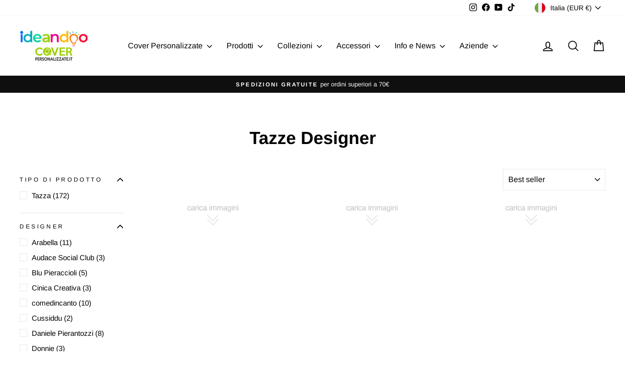

--- FILE ---
content_type: text/html; charset=utf-8
request_url: https://coverpersonalizzate.it/collections/tazze-designer
body_size: 67088
content:
<!doctype html>
<html class="no-js" lang="it" dir="ltr">
<head>


  <meta name="google-site-verification" content="bTTL7jKlVZ-vHM72m57-Gi14BmmfITMDjL0wQjGXeK0" />
  <meta charset="utf-8">
  <meta http-equiv="X-UA-Compatible" content="IE=edge,chrome=1">
  <meta name="viewport" content="width=device-width,initial-scale=1">
  <meta name="theme-color" content="#a7ce30">
  <link rel="canonical" href="https://coverpersonalizzate.it/collections/tazze-designer">
  <link rel="preconnect" href="https://cdn.shopify.com" crossorigin>
  <link rel="preconnect" href="https://fonts.shopifycdn.com" crossorigin>
  <link rel="dns-prefetch" href="https://productreviews.shopifycdn.com">
  <link rel="dns-prefetch" href="https://ajax.googleapis.com">
  <link rel="dns-prefetch" href="https://maps.googleapis.com">
  <link rel="dns-prefetch" href="https://maps.gstatic.com"><link rel="shortcut icon" href="//coverpersonalizzate.it/cdn/shop/files/favicon_32x32.png?v=1625735407" type="image/png" /><title>Tazze Designer
&ndash; Coverpersonalizzate.it - Ideandoo
</title>
<meta property="og:site_name" content="Coverpersonalizzate.it - Ideandoo">
  <meta property="og:url" content="https://coverpersonalizzate.it/collections/tazze-designer">
  <meta property="og:title" content="Tazze Designer">
  <meta property="og:type" content="website">
  <meta property="og:description" content="Il più grande sito di cover in Italia.
Oltre 400 cover per tutti i modelli.
Spedizioni in 24 ore."><meta property="og:image" content="http://coverpersonalizzate.it/cdn/shop/files/logo-cover-personalizzate-ideandoo-1200.png?v=1659519000">
    <meta property="og:image:secure_url" content="https://coverpersonalizzate.it/cdn/shop/files/logo-cover-personalizzate-ideandoo-1200.png?v=1659519000">
    <meta property="og:image:width" content="1200">
    <meta property="og:image:height" content="628"><meta name="twitter:site" content="@">
  <meta name="twitter:card" content="summary_large_image">
  <meta name="twitter:title" content="Tazze Designer">
  <meta name="twitter:description" content="Il più grande sito di cover in Italia.
Oltre 400 cover per tutti i modelli.
Spedizioni in 24 ore.">
<style data-shopify>@font-face {
  font-family: Arimo;
  font-weight: 700;
  font-style: normal;
  font-display: swap;
  src: url("//coverpersonalizzate.it/cdn/fonts/arimo/arimo_n7.1d2d0638e6a1228d86beb0e10006e3280ccb2d04.woff2") format("woff2"),
       url("//coverpersonalizzate.it/cdn/fonts/arimo/arimo_n7.f4b9139e8eac4a17b38b8707044c20f54c3be479.woff") format("woff");
}

  @font-face {
  font-family: Arimo;
  font-weight: 400;
  font-style: normal;
  font-display: swap;
  src: url("//coverpersonalizzate.it/cdn/fonts/arimo/arimo_n4.a7efb558ca22d2002248bbe6f302a98edee38e35.woff2") format("woff2"),
       url("//coverpersonalizzate.it/cdn/fonts/arimo/arimo_n4.0da809f7d1d5ede2a73be7094ac00741efdb6387.woff") format("woff");
}


  @font-face {
  font-family: Arimo;
  font-weight: 600;
  font-style: normal;
  font-display: swap;
  src: url("//coverpersonalizzate.it/cdn/fonts/arimo/arimo_n6.9c18b0befd86597f319b7d7f925727d04c262b32.woff2") format("woff2"),
       url("//coverpersonalizzate.it/cdn/fonts/arimo/arimo_n6.422bf6679b81a8bfb1b25d19299a53688390c2b9.woff") format("woff");
}

  @font-face {
  font-family: Arimo;
  font-weight: 400;
  font-style: italic;
  font-display: swap;
  src: url("//coverpersonalizzate.it/cdn/fonts/arimo/arimo_i4.438ddb21a1b98c7230698d70dc1a21df235701b2.woff2") format("woff2"),
       url("//coverpersonalizzate.it/cdn/fonts/arimo/arimo_i4.0e1908a0dc1ec32fabb5a03a0c9ee2083f82e3d7.woff") format("woff");
}

  @font-face {
  font-family: Arimo;
  font-weight: 600;
  font-style: italic;
  font-display: swap;
  src: url("//coverpersonalizzate.it/cdn/fonts/arimo/arimo_i6.f0bf3dae51f72fa5b2cefdfe865a6fbb7701a14c.woff2") format("woff2"),
       url("//coverpersonalizzate.it/cdn/fonts/arimo/arimo_i6.3489f579170784cd222ed21c14f1e8f1a3c0d044.woff") format("woff");
}

</style><link href="//coverpersonalizzate.it/cdn/shop/t/22/assets/theme.css?v=57583660671092389271695911665" rel="stylesheet" type="text/css" media="all" />
<style data-shopify>:root {
    --typeHeaderPrimary: Arimo;
    --typeHeaderFallback: sans-serif;
    --typeHeaderSize: 36px;
    --typeHeaderWeight: 700;
    --typeHeaderLineHeight: 1;
    --typeHeaderSpacing: 0.0em;

    --typeBasePrimary:Arimo;
    --typeBaseFallback:sans-serif;
    --typeBaseSize: 15px;
    --typeBaseWeight: 400;
    --typeBaseSpacing: 0.0em;
    --typeBaseLineHeight: 1.2;
    --typeBaselineHeightMinus01: 1.1;

    --typeCollectionTitle: 18px;

    --iconWeight: 4px;
    --iconLinecaps: round;

    
        --buttonRadius: 50px;
    

    --colorGridOverlayOpacity: 0.1;
    }

    .placeholder-content {
    background-image: linear-gradient(100deg, #ffffff 40%, #f7f7f7 63%, #ffffff 79%);
    }</style><script>
    document.documentElement.className = document.documentElement.className.replace('no-js', 'js');

    window.theme = window.theme || {};
    theme.routes = {
      home: "/",
      cart: "/cart.js",
      cartPage: "/cart",
      cartAdd: "/cart/add.js",
      cartChange: "/cart/change.js",
      search: "/search",
      predictiveSearch: "/search/suggest"
    };
    theme.strings = {
      soldOut: "Esaurito",
      unavailable: "Non disponibile",
      inStockLabel: "In magazzino, pronto per la spedizione",
      oneStockLabel: "Magazzino basso, [count] articolo rimasto",
      otherStockLabel: "Magazzino basso, [count] articoli rimasti",
      willNotShipUntil: "Pronto per la spedizione [date]",
      willBeInStockAfter: "Di nuovo in magazzino [date]",
      waitingForStock: "Inventario in arrivo",
      savePrice: "Salva [saved_amount]",
      cartEmpty: "Il tuo carrello è attualmente vuoto.",
      cartTermsConfirmation: "Devi accettare i termini e le condizioni di vendita per procedere al pagamento",
      searchCollections: "Collezioni",
      searchPages: "Pagine",
      searchArticles: "Articoli",
      productFrom: "da ",
      maxQuantity: "Puoi solo avere [quantity] di [title] nel tuo carrello."
    };
    theme.settings = {
      cartType: "page",
      isCustomerTemplate: false,
      moneyFormat: "€{{amount_with_comma_separator}}",
      saveType: "percent",
      productImageSize: "square",
      productImageCover: false,
      predictiveSearch: true,
      predictiveSearchType: null,
      predictiveSearchVendor: false,
      predictiveSearchPrice: true,
      quickView: false,
      themeName: 'Impulse',
      themeVersion: "7.3.4"
    };
  </script>

  <script>window.performance && window.performance.mark && window.performance.mark('shopify.content_for_header.start');</script><meta name="google-site-verification" content="bTTL7jKlVZ-vHM72m57-Gi14BmmfITMDjL0wQjGXeK0">
<meta name="facebook-domain-verification" content="doyefi096gx7lztrelgxr6lmb41hbw">
<meta id="shopify-digital-wallet" name="shopify-digital-wallet" content="/57236783282/digital_wallets/dialog">
<meta name="shopify-checkout-api-token" content="c22706c2c86086e0e92e17a8720c47ad">
<meta id="in-context-paypal-metadata" data-shop-id="57236783282" data-venmo-supported="false" data-environment="production" data-locale="it_IT" data-paypal-v4="true" data-currency="EUR">
<link rel="alternate" type="application/atom+xml" title="Feed" href="/collections/tazze-designer.atom" />
<link rel="next" href="/collections/tazze-designer?page=2">
<link rel="alternate" hreflang="x-default" href="https://coverpersonalizzate.it/collections/tazze-designer">
<link rel="alternate" hreflang="it" href="https://coverpersonalizzate.it/collections/tazze-designer">
<link rel="alternate" hreflang="it-DE" href="https://ideandoo.de/collections/tazze-designer">
<link rel="alternate" hreflang="it-FR" href="https://ideandoo.fr/collections/tazze-designer">
<link rel="alternate" hreflang="it-GB" href="https://ideandoo.co.uk/collections/tazze-designer">
<link rel="alternate" hreflang="it-ES" href="https://ideandoo.es/collections/tazze-designer">
<link rel="alternate" type="application/json+oembed" href="https://coverpersonalizzate.it/collections/tazze-designer.oembed">
<script async="async" src="/checkouts/internal/preloads.js?locale=it-IT"></script>
<link rel="preconnect" href="https://shop.app" crossorigin="anonymous">
<script async="async" src="https://shop.app/checkouts/internal/preloads.js?locale=it-IT&shop_id=57236783282" crossorigin="anonymous"></script>
<script id="apple-pay-shop-capabilities" type="application/json">{"shopId":57236783282,"countryCode":"IT","currencyCode":"EUR","merchantCapabilities":["supports3DS"],"merchantId":"gid:\/\/shopify\/Shop\/57236783282","merchantName":"Coverpersonalizzate.it - Ideandoo","requiredBillingContactFields":["postalAddress","email","phone"],"requiredShippingContactFields":["postalAddress","email","phone"],"shippingType":"shipping","supportedNetworks":["visa","maestro","masterCard","amex"],"total":{"type":"pending","label":"Coverpersonalizzate.it - Ideandoo","amount":"1.00"},"shopifyPaymentsEnabled":true,"supportsSubscriptions":true}</script>
<script id="shopify-features" type="application/json">{"accessToken":"c22706c2c86086e0e92e17a8720c47ad","betas":["rich-media-storefront-analytics"],"domain":"coverpersonalizzate.it","predictiveSearch":true,"shopId":57236783282,"locale":"it"}</script>
<script>var Shopify = Shopify || {};
Shopify.shop = "cover-personalizzate-mycd.myshopify.com";
Shopify.locale = "it";
Shopify.currency = {"active":"EUR","rate":"1.0"};
Shopify.country = "IT";
Shopify.theme = {"name":"Shover-custom-v.2.27042023","id":148864434500,"schema_name":"Impulse","schema_version":"7.3.4","theme_store_id":857,"role":"main"};
Shopify.theme.handle = "null";
Shopify.theme.style = {"id":null,"handle":null};
Shopify.cdnHost = "coverpersonalizzate.it/cdn";
Shopify.routes = Shopify.routes || {};
Shopify.routes.root = "/";</script>
<script type="module">!function(o){(o.Shopify=o.Shopify||{}).modules=!0}(window);</script>
<script>!function(o){function n(){var o=[];function n(){o.push(Array.prototype.slice.apply(arguments))}return n.q=o,n}var t=o.Shopify=o.Shopify||{};t.loadFeatures=n(),t.autoloadFeatures=n()}(window);</script>
<script>
  window.ShopifyPay = window.ShopifyPay || {};
  window.ShopifyPay.apiHost = "shop.app\/pay";
  window.ShopifyPay.redirectState = null;
</script>
<script id="shop-js-analytics" type="application/json">{"pageType":"collection"}</script>
<script defer="defer" async type="module" src="//coverpersonalizzate.it/cdn/shopifycloud/shop-js/modules/v2/client.init-shop-cart-sync_B0kkjBRt.it.esm.js"></script>
<script defer="defer" async type="module" src="//coverpersonalizzate.it/cdn/shopifycloud/shop-js/modules/v2/chunk.common_AgTufRUD.esm.js"></script>
<script type="module">
  await import("//coverpersonalizzate.it/cdn/shopifycloud/shop-js/modules/v2/client.init-shop-cart-sync_B0kkjBRt.it.esm.js");
await import("//coverpersonalizzate.it/cdn/shopifycloud/shop-js/modules/v2/chunk.common_AgTufRUD.esm.js");

  window.Shopify.SignInWithShop?.initShopCartSync?.({"fedCMEnabled":true,"windoidEnabled":true});

</script>
<script>
  window.Shopify = window.Shopify || {};
  if (!window.Shopify.featureAssets) window.Shopify.featureAssets = {};
  window.Shopify.featureAssets['shop-js'] = {"shop-cart-sync":["modules/v2/client.shop-cart-sync_XOjUULQV.it.esm.js","modules/v2/chunk.common_AgTufRUD.esm.js"],"init-fed-cm":["modules/v2/client.init-fed-cm_CFGyCp6W.it.esm.js","modules/v2/chunk.common_AgTufRUD.esm.js"],"shop-button":["modules/v2/client.shop-button_D8PBjgvE.it.esm.js","modules/v2/chunk.common_AgTufRUD.esm.js"],"shop-cash-offers":["modules/v2/client.shop-cash-offers_UU-Uz0VT.it.esm.js","modules/v2/chunk.common_AgTufRUD.esm.js","modules/v2/chunk.modal_B6cKP347.esm.js"],"init-windoid":["modules/v2/client.init-windoid_DoFDvLIZ.it.esm.js","modules/v2/chunk.common_AgTufRUD.esm.js"],"shop-toast-manager":["modules/v2/client.shop-toast-manager_B4ykeoIZ.it.esm.js","modules/v2/chunk.common_AgTufRUD.esm.js"],"init-shop-email-lookup-coordinator":["modules/v2/client.init-shop-email-lookup-coordinator_CSPRSD92.it.esm.js","modules/v2/chunk.common_AgTufRUD.esm.js"],"init-shop-cart-sync":["modules/v2/client.init-shop-cart-sync_B0kkjBRt.it.esm.js","modules/v2/chunk.common_AgTufRUD.esm.js"],"avatar":["modules/v2/client.avatar_BTnouDA3.it.esm.js"],"pay-button":["modules/v2/client.pay-button_CPiJlQ5G.it.esm.js","modules/v2/chunk.common_AgTufRUD.esm.js"],"init-customer-accounts":["modules/v2/client.init-customer-accounts_C_Urp9Ri.it.esm.js","modules/v2/client.shop-login-button_BPreIq_c.it.esm.js","modules/v2/chunk.common_AgTufRUD.esm.js","modules/v2/chunk.modal_B6cKP347.esm.js"],"init-shop-for-new-customer-accounts":["modules/v2/client.init-shop-for-new-customer-accounts_Yq_StG--.it.esm.js","modules/v2/client.shop-login-button_BPreIq_c.it.esm.js","modules/v2/chunk.common_AgTufRUD.esm.js","modules/v2/chunk.modal_B6cKP347.esm.js"],"shop-login-button":["modules/v2/client.shop-login-button_BPreIq_c.it.esm.js","modules/v2/chunk.common_AgTufRUD.esm.js","modules/v2/chunk.modal_B6cKP347.esm.js"],"init-customer-accounts-sign-up":["modules/v2/client.init-customer-accounts-sign-up_DwpZPwLB.it.esm.js","modules/v2/client.shop-login-button_BPreIq_c.it.esm.js","modules/v2/chunk.common_AgTufRUD.esm.js","modules/v2/chunk.modal_B6cKP347.esm.js"],"shop-follow-button":["modules/v2/client.shop-follow-button_DF4PngeR.it.esm.js","modules/v2/chunk.common_AgTufRUD.esm.js","modules/v2/chunk.modal_B6cKP347.esm.js"],"checkout-modal":["modules/v2/client.checkout-modal_oq8wp8Y_.it.esm.js","modules/v2/chunk.common_AgTufRUD.esm.js","modules/v2/chunk.modal_B6cKP347.esm.js"],"lead-capture":["modules/v2/client.lead-capture_gcFup1jy.it.esm.js","modules/v2/chunk.common_AgTufRUD.esm.js","modules/v2/chunk.modal_B6cKP347.esm.js"],"shop-login":["modules/v2/client.shop-login_DiId8eKP.it.esm.js","modules/v2/chunk.common_AgTufRUD.esm.js","modules/v2/chunk.modal_B6cKP347.esm.js"],"payment-terms":["modules/v2/client.payment-terms_DTfZn2x7.it.esm.js","modules/v2/chunk.common_AgTufRUD.esm.js","modules/v2/chunk.modal_B6cKP347.esm.js"]};
</script>
<script>(function() {
  var isLoaded = false;
  function asyncLoad() {
    if (isLoaded) return;
    isLoaded = true;
    var urls = ["https:\/\/portal.zakeke.com\/Scripts\/integration\/shopify\/product.js?shop=cover-personalizzate-mycd.myshopify.com","https:\/\/app.posterlyapp.io\/redirector.js?shop=cover-personalizzate-mycd.myshopify.com","https:\/\/d1639lhkj5l89m.cloudfront.net\/js\/storefront\/uppromote.js?shop=cover-personalizzate-mycd.myshopify.com"];
    for (var i = 0; i < urls.length; i++) {
      var s = document.createElement('script');
      s.type = 'text/javascript';
      s.async = true;
      s.src = urls[i];
      var x = document.getElementsByTagName('script')[0];
      x.parentNode.insertBefore(s, x);
    }
  };
  if(window.attachEvent) {
    window.attachEvent('onload', asyncLoad);
  } else {
    window.addEventListener('load', asyncLoad, false);
  }
})();</script>
<script id="__st">var __st={"a":57236783282,"offset":3600,"reqid":"da73b351-18a4-45be-981e-2a4106f168c1-1768705684","pageurl":"coverpersonalizzate.it\/collections\/tazze-designer","u":"e0576e5f20eb","p":"collection","rtyp":"collection","rid":611603349828};</script>
<script>window.ShopifyPaypalV4VisibilityTracking = true;</script>
<script id="captcha-bootstrap">!function(){'use strict';const t='contact',e='account',n='new_comment',o=[[t,t],['blogs',n],['comments',n],[t,'customer']],c=[[e,'customer_login'],[e,'guest_login'],[e,'recover_customer_password'],[e,'create_customer']],r=t=>t.map((([t,e])=>`form[action*='/${t}']:not([data-nocaptcha='true']) input[name='form_type'][value='${e}']`)).join(','),a=t=>()=>t?[...document.querySelectorAll(t)].map((t=>t.form)):[];function s(){const t=[...o],e=r(t);return a(e)}const i='password',u='form_key',d=['recaptcha-v3-token','g-recaptcha-response','h-captcha-response',i],f=()=>{try{return window.sessionStorage}catch{return}},m='__shopify_v',_=t=>t.elements[u];function p(t,e,n=!1){try{const o=window.sessionStorage,c=JSON.parse(o.getItem(e)),{data:r}=function(t){const{data:e,action:n}=t;return t[m]||n?{data:e,action:n}:{data:t,action:n}}(c);for(const[e,n]of Object.entries(r))t.elements[e]&&(t.elements[e].value=n);n&&o.removeItem(e)}catch(o){console.error('form repopulation failed',{error:o})}}const l='form_type',E='cptcha';function T(t){t.dataset[E]=!0}const w=window,h=w.document,L='Shopify',v='ce_forms',y='captcha';let A=!1;((t,e)=>{const n=(g='f06e6c50-85a8-45c8-87d0-21a2b65856fe',I='https://cdn.shopify.com/shopifycloud/storefront-forms-hcaptcha/ce_storefront_forms_captcha_hcaptcha.v1.5.2.iife.js',D={infoText:'Protetto da hCaptcha',privacyText:'Privacy',termsText:'Termini'},(t,e,n)=>{const o=w[L][v],c=o.bindForm;if(c)return c(t,g,e,D).then(n);var r;o.q.push([[t,g,e,D],n]),r=I,A||(h.body.append(Object.assign(h.createElement('script'),{id:'captcha-provider',async:!0,src:r})),A=!0)});var g,I,D;w[L]=w[L]||{},w[L][v]=w[L][v]||{},w[L][v].q=[],w[L][y]=w[L][y]||{},w[L][y].protect=function(t,e){n(t,void 0,e),T(t)},Object.freeze(w[L][y]),function(t,e,n,w,h,L){const[v,y,A,g]=function(t,e,n){const i=e?o:[],u=t?c:[],d=[...i,...u],f=r(d),m=r(i),_=r(d.filter((([t,e])=>n.includes(e))));return[a(f),a(m),a(_),s()]}(w,h,L),I=t=>{const e=t.target;return e instanceof HTMLFormElement?e:e&&e.form},D=t=>v().includes(t);t.addEventListener('submit',(t=>{const e=I(t);if(!e)return;const n=D(e)&&!e.dataset.hcaptchaBound&&!e.dataset.recaptchaBound,o=_(e),c=g().includes(e)&&(!o||!o.value);(n||c)&&t.preventDefault(),c&&!n&&(function(t){try{if(!f())return;!function(t){const e=f();if(!e)return;const n=_(t);if(!n)return;const o=n.value;o&&e.removeItem(o)}(t);const e=Array.from(Array(32),(()=>Math.random().toString(36)[2])).join('');!function(t,e){_(t)||t.append(Object.assign(document.createElement('input'),{type:'hidden',name:u})),t.elements[u].value=e}(t,e),function(t,e){const n=f();if(!n)return;const o=[...t.querySelectorAll(`input[type='${i}']`)].map((({name:t})=>t)),c=[...d,...o],r={};for(const[a,s]of new FormData(t).entries())c.includes(a)||(r[a]=s);n.setItem(e,JSON.stringify({[m]:1,action:t.action,data:r}))}(t,e)}catch(e){console.error('failed to persist form',e)}}(e),e.submit())}));const S=(t,e)=>{t&&!t.dataset[E]&&(n(t,e.some((e=>e===t))),T(t))};for(const o of['focusin','change'])t.addEventListener(o,(t=>{const e=I(t);D(e)&&S(e,y())}));const B=e.get('form_key'),M=e.get(l),P=B&&M;t.addEventListener('DOMContentLoaded',(()=>{const t=y();if(P)for(const e of t)e.elements[l].value===M&&p(e,B);[...new Set([...A(),...v().filter((t=>'true'===t.dataset.shopifyCaptcha))])].forEach((e=>S(e,t)))}))}(h,new URLSearchParams(w.location.search),n,t,e,['guest_login'])})(!0,!0)}();</script>
<script integrity="sha256-4kQ18oKyAcykRKYeNunJcIwy7WH5gtpwJnB7kiuLZ1E=" data-source-attribution="shopify.loadfeatures" defer="defer" src="//coverpersonalizzate.it/cdn/shopifycloud/storefront/assets/storefront/load_feature-a0a9edcb.js" crossorigin="anonymous"></script>
<script crossorigin="anonymous" defer="defer" src="//coverpersonalizzate.it/cdn/shopifycloud/storefront/assets/shopify_pay/storefront-65b4c6d7.js?v=20250812"></script>
<script data-source-attribution="shopify.dynamic_checkout.dynamic.init">var Shopify=Shopify||{};Shopify.PaymentButton=Shopify.PaymentButton||{isStorefrontPortableWallets:!0,init:function(){window.Shopify.PaymentButton.init=function(){};var t=document.createElement("script");t.src="https://coverpersonalizzate.it/cdn/shopifycloud/portable-wallets/latest/portable-wallets.it.js",t.type="module",document.head.appendChild(t)}};
</script>
<script data-source-attribution="shopify.dynamic_checkout.buyer_consent">
  function portableWalletsHideBuyerConsent(e){var t=document.getElementById("shopify-buyer-consent"),n=document.getElementById("shopify-subscription-policy-button");t&&n&&(t.classList.add("hidden"),t.setAttribute("aria-hidden","true"),n.removeEventListener("click",e))}function portableWalletsShowBuyerConsent(e){var t=document.getElementById("shopify-buyer-consent"),n=document.getElementById("shopify-subscription-policy-button");t&&n&&(t.classList.remove("hidden"),t.removeAttribute("aria-hidden"),n.addEventListener("click",e))}window.Shopify?.PaymentButton&&(window.Shopify.PaymentButton.hideBuyerConsent=portableWalletsHideBuyerConsent,window.Shopify.PaymentButton.showBuyerConsent=portableWalletsShowBuyerConsent);
</script>
<script data-source-attribution="shopify.dynamic_checkout.cart.bootstrap">document.addEventListener("DOMContentLoaded",(function(){function t(){return document.querySelector("shopify-accelerated-checkout-cart, shopify-accelerated-checkout")}if(t())Shopify.PaymentButton.init();else{new MutationObserver((function(e,n){t()&&(Shopify.PaymentButton.init(),n.disconnect())})).observe(document.body,{childList:!0,subtree:!0})}}));
</script>
<script id='scb4127' type='text/javascript' async='' src='https://coverpersonalizzate.it/cdn/shopifycloud/privacy-banner/storefront-banner.js'></script><link id="shopify-accelerated-checkout-styles" rel="stylesheet" media="screen" href="https://coverpersonalizzate.it/cdn/shopifycloud/portable-wallets/latest/accelerated-checkout-backwards-compat.css" crossorigin="anonymous">
<style id="shopify-accelerated-checkout-cart">
        #shopify-buyer-consent {
  margin-top: 1em;
  display: inline-block;
  width: 100%;
}

#shopify-buyer-consent.hidden {
  display: none;
}

#shopify-subscription-policy-button {
  background: none;
  border: none;
  padding: 0;
  text-decoration: underline;
  font-size: inherit;
  cursor: pointer;
}

#shopify-subscription-policy-button::before {
  box-shadow: none;
}

      </style>

<script>window.performance && window.performance.mark && window.performance.mark('shopify.content_for_header.end');</script>
<script>window.BOLD = window.BOLD || {};
    window.BOLD.common = window.BOLD.common || {};
    window.BOLD.common.Shopify = window.BOLD.common.Shopify || {};
    window.BOLD.common.Shopify.shop = {
      domain: 'coverpersonalizzate.it',
      permanent_domain: 'cover-personalizzate-mycd.myshopify.com',
      url: 'https://coverpersonalizzate.it',
      secure_url: 'https://coverpersonalizzate.it',money_format: "€{{amount_with_comma_separator}}",currency: "EUR"
    };
    window.BOLD.common.Shopify.customer = {
      id: null,
      tags: null,
    };
    window.BOLD.common.Shopify.cart = {"note":null,"attributes":{},"original_total_price":0,"total_price":0,"total_discount":0,"total_weight":0.0,"item_count":0,"items":[],"requires_shipping":false,"currency":"EUR","items_subtotal_price":0,"cart_level_discount_applications":[],"checkout_charge_amount":0};
    window.BOLD.common.template = 'collection';window.BOLD.common.Shopify.formatMoney = function(money, format) {
        function n(t, e) {
            return "undefined" == typeof t ? e : t
        }
        function r(t, e, r, i) {
            if (e = n(e, 2),
                r = n(r, ","),
                i = n(i, "."),
            isNaN(t) || null == t)
                return 0;
            t = (t / 100).toFixed(e);
            var o = t.split(".")
                , a = o[0].replace(/(\d)(?=(\d\d\d)+(?!\d))/g, "$1" + r)
                , s = o[1] ? i + o[1] : "";
            return a + s
        }
        "string" == typeof money && (money = money.replace(".", ""));
        var i = ""
            , o = /\{\{\s*(\w+)\s*\}\}/
            , a = format || window.BOLD.common.Shopify.shop.money_format || window.Shopify.money_format || "$ {{ amount }}";
        switch (a.match(o)[1]) {
            case "amount":
                i = r(money, 2, ",", ".");
                break;
            case "amount_no_decimals":
                i = r(money, 0, ",", ".");
                break;
            case "amount_with_comma_separator":
                i = r(money, 2, ".", ",");
                break;
            case "amount_no_decimals_with_comma_separator":
                i = r(money, 0, ".", ",");
                break;
            case "amount_with_space_separator":
                i = r(money, 2, " ", ",");
                break;
            case "amount_no_decimals_with_space_separator":
                i = r(money, 0, " ", ",");
                break;
            case "amount_with_apostrophe_separator":
                i = r(money, 2, "'", ".");
                break;
        }
        return a.replace(o, i);
    };
    window.BOLD.common.Shopify.saveProduct = function (handle, product) {
      if (typeof handle === 'string' && typeof window.BOLD.common.Shopify.products[handle] === 'undefined') {
        if (typeof product === 'number') {
          window.BOLD.common.Shopify.handles[product] = handle;
          product = { id: product };
        }
        window.BOLD.common.Shopify.products[handle] = product;
      }
    };
    window.BOLD.common.Shopify.saveVariant = function (variant_id, variant) {
      if (typeof variant_id === 'number' && typeof window.BOLD.common.Shopify.variants[variant_id] === 'undefined') {
        window.BOLD.common.Shopify.variants[variant_id] = variant;
      }
    };window.BOLD.common.Shopify.products = window.BOLD.common.Shopify.products || {};
    window.BOLD.common.Shopify.variants = window.BOLD.common.Shopify.variants || {};
    window.BOLD.common.Shopify.handles = window.BOLD.common.Shopify.handles || {};window.BOLD.common.Shopify.saveProduct(null, null);window.BOLD.apps_installed = {"Product Options":2} || {};window.BOLD.common.Shopify.saveProduct("luigi-torres-cerciello-segni-zodiacali-tazze-gemelli-rosso", 8738761769284);window.BOLD.common.Shopify.saveVariant(47415496540484, { product_id: 8738761769284, product_handle: "luigi-torres-cerciello-segni-zodiacali-tazze-gemelli-rosso", price: 1990, group_id: '', csp_metafield: {}});window.BOLD.common.Shopify.saveVariant(47415496638788, { product_id: 8738761769284, product_handle: "luigi-torres-cerciello-segni-zodiacali-tazze-gemelli-rosso", price: 1990, group_id: '', csp_metafield: {}});window.BOLD.common.Shopify.saveVariant(47415496671556, { product_id: 8738761769284, product_handle: "luigi-torres-cerciello-segni-zodiacali-tazze-gemelli-rosso", price: 1990, group_id: '', csp_metafield: {}});window.BOLD.common.Shopify.saveVariant(47415496737092, { product_id: 8738761769284, product_handle: "luigi-torres-cerciello-segni-zodiacali-tazze-gemelli-rosso", price: 1990, group_id: '', csp_metafield: {}});window.BOLD.common.Shopify.saveVariant(47415496802628, { product_id: 8738761769284, product_handle: "luigi-torres-cerciello-segni-zodiacali-tazze-gemelli-rosso", price: 1990, group_id: '', csp_metafield: {}});window.BOLD.common.Shopify.saveVariant(47830556770628, { product_id: 8738761769284, product_handle: "luigi-torres-cerciello-segni-zodiacali-tazze-gemelli-rosso", price: 1990, group_id: '', csp_metafield: {}});window.BOLD.common.Shopify.saveVariant(47830583968068, { product_id: 8738761769284, product_handle: "luigi-torres-cerciello-segni-zodiacali-tazze-gemelli-rosso", price: 1990, group_id: '', csp_metafield: {}});window.BOLD.common.Shopify.saveProduct("luigi-torres-cerciello-segni-zodiacali-tazze-toro-rosa", 8738764030276);window.BOLD.common.Shopify.saveVariant(47415502111044, { product_id: 8738764030276, product_handle: "luigi-torres-cerciello-segni-zodiacali-tazze-toro-rosa", price: 1990, group_id: '', csp_metafield: {}});window.BOLD.common.Shopify.saveVariant(47415502143812, { product_id: 8738764030276, product_handle: "luigi-torres-cerciello-segni-zodiacali-tazze-toro-rosa", price: 1990, group_id: '', csp_metafield: {}});window.BOLD.common.Shopify.saveVariant(47415502209348, { product_id: 8738764030276, product_handle: "luigi-torres-cerciello-segni-zodiacali-tazze-toro-rosa", price: 1990, group_id: '', csp_metafield: {}});window.BOLD.common.Shopify.saveVariant(47415502242116, { product_id: 8738764030276, product_handle: "luigi-torres-cerciello-segni-zodiacali-tazze-toro-rosa", price: 1990, group_id: '', csp_metafield: {}});window.BOLD.common.Shopify.saveVariant(47415502274884, { product_id: 8738764030276, product_handle: "luigi-torres-cerciello-segni-zodiacali-tazze-toro-rosa", price: 1990, group_id: '', csp_metafield: {}});window.BOLD.common.Shopify.saveVariant(47830557491524, { product_id: 8738764030276, product_handle: "luigi-torres-cerciello-segni-zodiacali-tazze-toro-rosa", price: 1990, group_id: '', csp_metafield: {}});window.BOLD.common.Shopify.saveVariant(47830584951108, { product_id: 8738764030276, product_handle: "luigi-torres-cerciello-segni-zodiacali-tazze-toro-rosa", price: 1990, group_id: '', csp_metafield: {}});window.BOLD.common.Shopify.saveProduct("luigi-torres-cerciello-segni-zodiacali-tazze-capricorno-rosso", 8738761408836);window.BOLD.common.Shopify.saveVariant(47415496081732, { product_id: 8738761408836, product_handle: "luigi-torres-cerciello-segni-zodiacali-tazze-capricorno-rosso", price: 1990, group_id: '', csp_metafield: {}});window.BOLD.common.Shopify.saveVariant(47415496180036, { product_id: 8738761408836, product_handle: "luigi-torres-cerciello-segni-zodiacali-tazze-capricorno-rosso", price: 1990, group_id: '', csp_metafield: {}});window.BOLD.common.Shopify.saveVariant(47415496212804, { product_id: 8738761408836, product_handle: "luigi-torres-cerciello-segni-zodiacali-tazze-capricorno-rosso", price: 1990, group_id: '', csp_metafield: {}});window.BOLD.common.Shopify.saveVariant(47415496278340, { product_id: 8738761408836, product_handle: "luigi-torres-cerciello-segni-zodiacali-tazze-capricorno-rosso", price: 1990, group_id: '', csp_metafield: {}});window.BOLD.common.Shopify.saveVariant(47415496343876, { product_id: 8738761408836, product_handle: "luigi-torres-cerciello-segni-zodiacali-tazze-capricorno-rosso", price: 1990, group_id: '', csp_metafield: {}});window.BOLD.common.Shopify.saveVariant(47830556606788, { product_id: 8738761408836, product_handle: "luigi-torres-cerciello-segni-zodiacali-tazze-capricorno-rosso", price: 1990, group_id: '', csp_metafield: {}});window.BOLD.common.Shopify.saveVariant(47830583804228, { product_id: 8738761408836, product_handle: "luigi-torres-cerciello-segni-zodiacali-tazze-capricorno-rosso", price: 1990, group_id: '', csp_metafield: {}});window.BOLD.common.Shopify.saveProduct("luigi-torres-cerciello-segni-zodiacali-tazze-scorpione-giallo", 8738763669828);window.BOLD.common.Shopify.saveVariant(47415500439876, { product_id: 8738763669828, product_handle: "luigi-torres-cerciello-segni-zodiacali-tazze-scorpione-giallo", price: 1990, group_id: '', csp_metafield: {}});window.BOLD.common.Shopify.saveVariant(47415500472644, { product_id: 8738763669828, product_handle: "luigi-torres-cerciello-segni-zodiacali-tazze-scorpione-giallo", price: 1990, group_id: '', csp_metafield: {}});window.BOLD.common.Shopify.saveVariant(47415500505412, { product_id: 8738763669828, product_handle: "luigi-torres-cerciello-segni-zodiacali-tazze-scorpione-giallo", price: 1990, group_id: '', csp_metafield: {}});window.BOLD.common.Shopify.saveVariant(47415500570948, { product_id: 8738763669828, product_handle: "luigi-torres-cerciello-segni-zodiacali-tazze-scorpione-giallo", price: 1990, group_id: '', csp_metafield: {}});window.BOLD.common.Shopify.saveVariant(47415500603716, { product_id: 8738763669828, product_handle: "luigi-torres-cerciello-segni-zodiacali-tazze-scorpione-giallo", price: 1990, group_id: '', csp_metafield: {}});window.BOLD.common.Shopify.saveVariant(47830557360452, { product_id: 8738763669828, product_handle: "luigi-torres-cerciello-segni-zodiacali-tazze-scorpione-giallo", price: 1990, group_id: '', csp_metafield: {}});window.BOLD.common.Shopify.saveVariant(47830584688964, { product_id: 8738763669828, product_handle: "luigi-torres-cerciello-segni-zodiacali-tazze-scorpione-giallo", price: 1990, group_id: '', csp_metafield: {}});window.BOLD.common.Shopify.saveProduct("luigi-torres-cerciello-segni-zodiacali-tazze-ariete-azzurro", 8738759999812);window.BOLD.common.Shopify.saveVariant(47415492903236, { product_id: 8738759999812, product_handle: "luigi-torres-cerciello-segni-zodiacali-tazze-ariete-azzurro", price: 1990, group_id: '', csp_metafield: {}});window.BOLD.common.Shopify.saveVariant(47415492936004, { product_id: 8738759999812, product_handle: "luigi-torres-cerciello-segni-zodiacali-tazze-ariete-azzurro", price: 1990, group_id: '', csp_metafield: {}});window.BOLD.common.Shopify.saveVariant(47415493001540, { product_id: 8738759999812, product_handle: "luigi-torres-cerciello-segni-zodiacali-tazze-ariete-azzurro", price: 1990, group_id: '', csp_metafield: {}});window.BOLD.common.Shopify.saveVariant(47415493067076, { product_id: 8738759999812, product_handle: "luigi-torres-cerciello-segni-zodiacali-tazze-ariete-azzurro", price: 1990, group_id: '', csp_metafield: {}});window.BOLD.common.Shopify.saveVariant(47415493099844, { product_id: 8738759999812, product_handle: "luigi-torres-cerciello-segni-zodiacali-tazze-ariete-azzurro", price: 1990, group_id: '', csp_metafield: {}});window.BOLD.common.Shopify.saveVariant(47830556115268, { product_id: 8738759999812, product_handle: "luigi-torres-cerciello-segni-zodiacali-tazze-ariete-azzurro", price: 1990, group_id: '', csp_metafield: {}});window.BOLD.common.Shopify.saveVariant(47830583116100, { product_id: 8738759999812, product_handle: "luigi-torres-cerciello-segni-zodiacali-tazze-ariete-azzurro", price: 1990, group_id: '', csp_metafield: {}});window.BOLD.common.Shopify.saveProduct("luigi-torres-cerciello-segni-zodiacali-tazze-pesci-verde", 8738762981700);window.BOLD.common.Shopify.saveVariant(47415498309956, { product_id: 8738762981700, product_handle: "luigi-torres-cerciello-segni-zodiacali-tazze-pesci-verde", price: 1990, group_id: '', csp_metafield: {}});window.BOLD.common.Shopify.saveVariant(47415498408260, { product_id: 8738762981700, product_handle: "luigi-torres-cerciello-segni-zodiacali-tazze-pesci-verde", price: 1990, group_id: '', csp_metafield: {}});window.BOLD.common.Shopify.saveVariant(47415498441028, { product_id: 8738762981700, product_handle: "luigi-torres-cerciello-segni-zodiacali-tazze-pesci-verde", price: 1990, group_id: '', csp_metafield: {}});window.BOLD.common.Shopify.saveVariant(47415498506564, { product_id: 8738762981700, product_handle: "luigi-torres-cerciello-segni-zodiacali-tazze-pesci-verde", price: 1990, group_id: '', csp_metafield: {}});window.BOLD.common.Shopify.saveVariant(47415498572100, { product_id: 8738762981700, product_handle: "luigi-torres-cerciello-segni-zodiacali-tazze-pesci-verde", price: 1990, group_id: '', csp_metafield: {}});window.BOLD.common.Shopify.saveVariant(47830557032772, { product_id: 8738762981700, product_handle: "luigi-torres-cerciello-segni-zodiacali-tazze-pesci-verde", price: 1990, group_id: '', csp_metafield: {}});window.BOLD.common.Shopify.saveVariant(47830584426820, { product_id: 8738762981700, product_handle: "luigi-torres-cerciello-segni-zodiacali-tazze-pesci-verde", price: 1990, group_id: '', csp_metafield: {}});window.BOLD.common.Shopify.saveProduct("luigi-torres-cerciello-segni-zodiacali-tazze-vergine-blu", 8738765078852);window.BOLD.common.Shopify.saveVariant(47415515021636, { product_id: 8738765078852, product_handle: "luigi-torres-cerciello-segni-zodiacali-tazze-vergine-blu", price: 1990, group_id: '', csp_metafield: {}});window.BOLD.common.Shopify.saveVariant(47415515119940, { product_id: 8738765078852, product_handle: "luigi-torres-cerciello-segni-zodiacali-tazze-vergine-blu", price: 1990, group_id: '', csp_metafield: {}});window.BOLD.common.Shopify.saveVariant(47415515185476, { product_id: 8738765078852, product_handle: "luigi-torres-cerciello-segni-zodiacali-tazze-vergine-blu", price: 1990, group_id: '', csp_metafield: {}});window.BOLD.common.Shopify.saveVariant(47415515251012, { product_id: 8738765078852, product_handle: "luigi-torres-cerciello-segni-zodiacali-tazze-vergine-blu", price: 1990, group_id: '', csp_metafield: {}});window.BOLD.common.Shopify.saveVariant(47415515283780, { product_id: 8738765078852, product_handle: "luigi-torres-cerciello-segni-zodiacali-tazze-vergine-blu", price: 1990, group_id: '', csp_metafield: {}});window.BOLD.common.Shopify.saveVariant(47830557720900, { product_id: 8738765078852, product_handle: "luigi-torres-cerciello-segni-zodiacali-tazze-vergine-blu", price: 1990, group_id: '', csp_metafield: {}});window.BOLD.common.Shopify.saveVariant(47830585082180, { product_id: 8738765078852, product_handle: "luigi-torres-cerciello-segni-zodiacali-tazze-vergine-blu", price: 1990, group_id: '', csp_metafield: {}});window.BOLD.common.Shopify.saveProduct("luigi-torres-cerciello-segni-zodiacali-tazze-sagittario-nero", 8738763276612);window.BOLD.common.Shopify.saveVariant(47415499292996, { product_id: 8738763276612, product_handle: "luigi-torres-cerciello-segni-zodiacali-tazze-sagittario-nero", price: 1990, group_id: '', csp_metafield: {}});window.BOLD.common.Shopify.saveVariant(47415499391300, { product_id: 8738763276612, product_handle: "luigi-torres-cerciello-segni-zodiacali-tazze-sagittario-nero", price: 1990, group_id: '', csp_metafield: {}});window.BOLD.common.Shopify.saveVariant(47415499424068, { product_id: 8738763276612, product_handle: "luigi-torres-cerciello-segni-zodiacali-tazze-sagittario-nero", price: 1990, group_id: '', csp_metafield: {}});window.BOLD.common.Shopify.saveVariant(47415499522372, { product_id: 8738763276612, product_handle: "luigi-torres-cerciello-segni-zodiacali-tazze-sagittario-nero", price: 1990, group_id: '', csp_metafield: {}});window.BOLD.common.Shopify.saveVariant(47415499555140, { product_id: 8738763276612, product_handle: "luigi-torres-cerciello-segni-zodiacali-tazze-sagittario-nero", price: 1990, group_id: '', csp_metafield: {}});window.BOLD.common.Shopify.saveVariant(47830557229380, { product_id: 8738763276612, product_handle: "luigi-torres-cerciello-segni-zodiacali-tazze-sagittario-nero", price: 1990, group_id: '', csp_metafield: {}});window.BOLD.common.Shopify.saveVariant(47830584557892, { product_id: 8738763276612, product_handle: "luigi-torres-cerciello-segni-zodiacali-tazze-sagittario-nero", price: 1990, group_id: '', csp_metafield: {}});window.BOLD.common.Shopify.saveProduct("luigi-torres-cerciello-segni-zodiacali-tazze-cancro-giallo", 8738760950084);window.BOLD.common.Shopify.saveVariant(47415494607172, { product_id: 8738760950084, product_handle: "luigi-torres-cerciello-segni-zodiacali-tazze-cancro-giallo", price: 1990, group_id: '', csp_metafield: {}});window.BOLD.common.Shopify.saveVariant(47415494639940, { product_id: 8738760950084, product_handle: "luigi-torres-cerciello-segni-zodiacali-tazze-cancro-giallo", price: 1990, group_id: '', csp_metafield: {}});window.BOLD.common.Shopify.saveVariant(47415494672708, { product_id: 8738760950084, product_handle: "luigi-torres-cerciello-segni-zodiacali-tazze-cancro-giallo", price: 1990, group_id: '', csp_metafield: {}});window.BOLD.common.Shopify.saveVariant(47415494738244, { product_id: 8738760950084, product_handle: "luigi-torres-cerciello-segni-zodiacali-tazze-cancro-giallo", price: 1990, group_id: '', csp_metafield: {}});window.BOLD.common.Shopify.saveVariant(47415494771012, { product_id: 8738760950084, product_handle: "luigi-torres-cerciello-segni-zodiacali-tazze-cancro-giallo", price: 1990, group_id: '', csp_metafield: {}});window.BOLD.common.Shopify.saveVariant(47830556475716, { product_id: 8738760950084, product_handle: "luigi-torres-cerciello-segni-zodiacali-tazze-cancro-giallo", price: 1990, group_id: '', csp_metafield: {}});window.BOLD.common.Shopify.saveVariant(47830583542084, { product_id: 8738760950084, product_handle: "luigi-torres-cerciello-segni-zodiacali-tazze-cancro-giallo", price: 1990, group_id: '', csp_metafield: {}});window.BOLD.common.Shopify.saveProduct("luigi-torres-cerciello-segni-zodiacali-tazze-leone-arancione", 8738762555716);window.BOLD.common.Shopify.saveVariant(47415497752900, { product_id: 8738762555716, product_handle: "luigi-torres-cerciello-segni-zodiacali-tazze-leone-arancione", price: 1990, group_id: '', csp_metafield: {}});window.BOLD.common.Shopify.saveVariant(47415497785668, { product_id: 8738762555716, product_handle: "luigi-torres-cerciello-segni-zodiacali-tazze-leone-arancione", price: 1990, group_id: '', csp_metafield: {}});window.BOLD.common.Shopify.saveVariant(47415497851204, { product_id: 8738762555716, product_handle: "luigi-torres-cerciello-segni-zodiacali-tazze-leone-arancione", price: 1990, group_id: '', csp_metafield: {}});window.BOLD.common.Shopify.saveVariant(47415497916740, { product_id: 8738762555716, product_handle: "luigi-torres-cerciello-segni-zodiacali-tazze-leone-arancione", price: 1990, group_id: '', csp_metafield: {}});window.BOLD.common.Shopify.saveVariant(47415497949508, { product_id: 8738762555716, product_handle: "luigi-torres-cerciello-segni-zodiacali-tazze-leone-arancione", price: 1990, group_id: '', csp_metafield: {}});window.BOLD.common.Shopify.saveVariant(47830556901700, { product_id: 8738762555716, product_handle: "luigi-torres-cerciello-segni-zodiacali-tazze-leone-arancione", price: 1990, group_id: '', csp_metafield: {}});window.BOLD.common.Shopify.saveVariant(47830584230212, { product_id: 8738762555716, product_handle: "luigi-torres-cerciello-segni-zodiacali-tazze-leone-arancione", price: 1990, group_id: '', csp_metafield: {}});window.BOLD.common.Shopify.saveProduct("luigi-torres-cerciello-segni-zodiacali-tazze-acquario-arancione", 8738759704900);window.BOLD.common.Shopify.saveVariant(47415491166532, { product_id: 8738759704900, product_handle: "luigi-torres-cerciello-segni-zodiacali-tazze-acquario-arancione", price: 1990, group_id: '', csp_metafield: {}});window.BOLD.common.Shopify.saveVariant(47415491199300, { product_id: 8738759704900, product_handle: "luigi-torres-cerciello-segni-zodiacali-tazze-acquario-arancione", price: 1990, group_id: '', csp_metafield: {}});window.BOLD.common.Shopify.saveVariant(47415491264836, { product_id: 8738759704900, product_handle: "luigi-torres-cerciello-segni-zodiacali-tazze-acquario-arancione", price: 1990, group_id: '', csp_metafield: {}});window.BOLD.common.Shopify.saveVariant(47415491330372, { product_id: 8738759704900, product_handle: "luigi-torres-cerciello-segni-zodiacali-tazze-acquario-arancione", price: 1990, group_id: '', csp_metafield: {}});window.BOLD.common.Shopify.saveVariant(47415491363140, { product_id: 8738759704900, product_handle: "luigi-torres-cerciello-segni-zodiacali-tazze-acquario-arancione", price: 1990, group_id: '', csp_metafield: {}});window.BOLD.common.Shopify.saveVariant(47830555656516, { product_id: 8738759704900, product_handle: "luigi-torres-cerciello-segni-zodiacali-tazze-acquario-arancione", price: 1990, group_id: '', csp_metafield: {}});window.BOLD.common.Shopify.saveVariant(47830582788420, { product_id: 8738759704900, product_handle: "luigi-torres-cerciello-segni-zodiacali-tazze-acquario-arancione", price: 1990, group_id: '', csp_metafield: {}});window.BOLD.common.Shopify.saveProduct("luigi-torres-cerciello-segni-zodiacali-tazze-bilancia-bianco", 8738760327492);window.BOLD.common.Shopify.saveVariant(47415493525828, { product_id: 8738760327492, product_handle: "luigi-torres-cerciello-segni-zodiacali-tazze-bilancia-bianco", price: 1990, group_id: '', csp_metafield: {}});window.BOLD.common.Shopify.saveVariant(47415493624132, { product_id: 8738760327492, product_handle: "luigi-torres-cerciello-segni-zodiacali-tazze-bilancia-bianco", price: 1990, group_id: '', csp_metafield: {}});window.BOLD.common.Shopify.saveVariant(47415493689668, { product_id: 8738760327492, product_handle: "luigi-torres-cerciello-segni-zodiacali-tazze-bilancia-bianco", price: 1990, group_id: '', csp_metafield: {}});window.BOLD.common.Shopify.saveVariant(47415493755204, { product_id: 8738760327492, product_handle: "luigi-torres-cerciello-segni-zodiacali-tazze-bilancia-bianco", price: 1990, group_id: '', csp_metafield: {}});window.BOLD.common.Shopify.saveVariant(47415493787972, { product_id: 8738760327492, product_handle: "luigi-torres-cerciello-segni-zodiacali-tazze-bilancia-bianco", price: 1990, group_id: '', csp_metafield: {}});window.BOLD.common.Shopify.saveVariant(47830556344644, { product_id: 8738760327492, product_handle: "luigi-torres-cerciello-segni-zodiacali-tazze-bilancia-bianco", price: 1990, group_id: '', csp_metafield: {}});window.BOLD.common.Shopify.saveVariant(47830583345476, { product_id: 8738760327492, product_handle: "luigi-torres-cerciello-segni-zodiacali-tazze-bilancia-bianco", price: 1990, group_id: '', csp_metafield: {}});window.BOLD.common.Shopify.saveProduct("linea-daria-linea-tazze-sei-proprio-veramente-guarda-rosso", 8779254399300);window.BOLD.common.Shopify.saveVariant(47609515016516, { product_id: 8779254399300, product_handle: "linea-daria-linea-tazze-sei-proprio-veramente-guarda-rosso", price: 1990, group_id: '', csp_metafield: {}});window.BOLD.common.Shopify.saveVariant(47609515114820, { product_id: 8779254399300, product_handle: "linea-daria-linea-tazze-sei-proprio-veramente-guarda-rosso", price: 1990, group_id: '', csp_metafield: {}});window.BOLD.common.Shopify.saveVariant(47609515147588, { product_id: 8779254399300, product_handle: "linea-daria-linea-tazze-sei-proprio-veramente-guarda-rosso", price: 1990, group_id: '', csp_metafield: {}});window.BOLD.common.Shopify.saveVariant(47609515213124, { product_id: 8779254399300, product_handle: "linea-daria-linea-tazze-sei-proprio-veramente-guarda-rosso", price: 1990, group_id: '', csp_metafield: {}});window.BOLD.common.Shopify.saveVariant(47609515278660, { product_id: 8779254399300, product_handle: "linea-daria-linea-tazze-sei-proprio-veramente-guarda-rosso", price: 1990, group_id: '', csp_metafield: {}});window.BOLD.common.Shopify.saveVariant(47830555230532, { product_id: 8779254399300, product_handle: "linea-daria-linea-tazze-sei-proprio-veramente-guarda-rosso", price: 1990, group_id: '', csp_metafield: {}});window.BOLD.common.Shopify.saveVariant(47830582493508, { product_id: 8779254399300, product_handle: "linea-daria-linea-tazze-sei-proprio-veramente-guarda-rosso", price: 1990, group_id: '', csp_metafield: {}});window.BOLD.common.Shopify.saveProduct("orietta-berti-siamonatiperamare-palm-springs-rosa", 8751004287300);window.BOLD.common.Shopify.saveVariant(47490552725828, { product_id: 8751004287300, product_handle: "orietta-berti-siamonatiperamare-palm-springs-rosa", price: 1990, group_id: '', csp_metafield: {}});window.BOLD.common.Shopify.saveVariant(47490552758596, { product_id: 8751004287300, product_handle: "orietta-berti-siamonatiperamare-palm-springs-rosa", price: 1990, group_id: '', csp_metafield: {}});window.BOLD.common.Shopify.saveVariant(47490552824132, { product_id: 8751004287300, product_handle: "orietta-berti-siamonatiperamare-palm-springs-rosa", price: 1990, group_id: '', csp_metafield: {}});window.BOLD.common.Shopify.saveVariant(47490552856900, { product_id: 8751004287300, product_handle: "orietta-berti-siamonatiperamare-palm-springs-rosa", price: 1990, group_id: '', csp_metafield: {}});window.BOLD.common.Shopify.saveVariant(47490552889668, { product_id: 8751004287300, product_handle: "orietta-berti-siamonatiperamare-palm-springs-rosa", price: 1990, group_id: '', csp_metafield: {}});window.BOLD.common.Shopify.saveVariant(47830559326532, { product_id: 8751004287300, product_handle: "orietta-berti-siamonatiperamare-palm-springs-rosa", price: 1990, group_id: '', csp_metafield: {}});window.BOLD.common.Shopify.saveVariant(47830586392900, { product_id: 8751004287300, product_handle: "orietta-berti-siamonatiperamare-palm-springs-rosa", price: 1990, group_id: '', csp_metafield: {}});window.BOLD.common.Shopify.saveProduct("linea-daria-linea-tazze-chi-dorme-fa-stra-bene-perch-dormire-bellissimo-rosa", 8779253711172);window.BOLD.common.Shopify.saveVariant(47609509577028, { product_id: 8779253711172, product_handle: "linea-daria-linea-tazze-chi-dorme-fa-stra-bene-perch-dormire-bellissimo-rosa", price: 1990, group_id: '', csp_metafield: {}});window.BOLD.common.Shopify.saveVariant(47609509609796, { product_id: 8779253711172, product_handle: "linea-daria-linea-tazze-chi-dorme-fa-stra-bene-perch-dormire-bellissimo-rosa", price: 1990, group_id: '', csp_metafield: {}});window.BOLD.common.Shopify.saveVariant(47609509675332, { product_id: 8779253711172, product_handle: "linea-daria-linea-tazze-chi-dorme-fa-stra-bene-perch-dormire-bellissimo-rosa", price: 1990, group_id: '', csp_metafield: {}});window.BOLD.common.Shopify.saveVariant(47609509708100, { product_id: 8779253711172, product_handle: "linea-daria-linea-tazze-chi-dorme-fa-stra-bene-perch-dormire-bellissimo-rosa", price: 1990, group_id: '', csp_metafield: {}});window.BOLD.common.Shopify.saveVariant(47609509740868, { product_id: 8779253711172, product_handle: "linea-daria-linea-tazze-chi-dorme-fa-stra-bene-perch-dormire-bellissimo-rosa", price: 1990, group_id: '', csp_metafield: {}});window.BOLD.common.Shopify.saveVariant(47830554902852, { product_id: 8779253711172, product_handle: "linea-daria-linea-tazze-chi-dorme-fa-stra-bene-perch-dormire-bellissimo-rosa", price: 1990, group_id: '', csp_metafield: {}});window.BOLD.common.Shopify.saveVariant(47830582231364, { product_id: 8779253711172, product_handle: "linea-daria-linea-tazze-chi-dorme-fa-stra-bene-perch-dormire-bellissimo-rosa", price: 1990, group_id: '', csp_metafield: {}});window.BOLD.common.Shopify.saveProduct("orietta-berti-siamonatiperamare-siamonatiperamare-bianco", 8751005630788);window.BOLD.common.Shopify.saveVariant(47490554265924, { product_id: 8751005630788, product_handle: "orietta-berti-siamonatiperamare-siamonatiperamare-bianco", price: 1990, group_id: '', csp_metafield: {}});window.BOLD.common.Shopify.saveVariant(47490554364228, { product_id: 8751005630788, product_handle: "orietta-berti-siamonatiperamare-siamonatiperamare-bianco", price: 1990, group_id: '', csp_metafield: {}});window.BOLD.common.Shopify.saveVariant(47490554429764, { product_id: 8751005630788, product_handle: "orietta-berti-siamonatiperamare-siamonatiperamare-bianco", price: 1990, group_id: '', csp_metafield: {}});window.BOLD.common.Shopify.saveVariant(47490554495300, { product_id: 8751005630788, product_handle: "orietta-berti-siamonatiperamare-siamonatiperamare-bianco", price: 1990, group_id: '', csp_metafield: {}});window.BOLD.common.Shopify.saveVariant(47490554528068, { product_id: 8751005630788, product_handle: "orietta-berti-siamonatiperamare-siamonatiperamare-bianco", price: 1990, group_id: '', csp_metafield: {}});window.BOLD.common.Shopify.saveVariant(47830559424836, { product_id: 8751005630788, product_handle: "orietta-berti-siamonatiperamare-siamonatiperamare-bianco", price: 1990, group_id: '', csp_metafield: {}});window.BOLD.common.Shopify.saveVariant(47830586622276, { product_id: 8751005630788, product_handle: "orietta-berti-siamonatiperamare-siamonatiperamare-bianco", price: 1990, group_id: '', csp_metafield: {}});window.BOLD.common.Shopify.saveProduct("orietta-berti-siamonatiperamare-leopard-blu", 8751003009348);window.BOLD.common.Shopify.saveVariant(47490550169924, { product_id: 8751003009348, product_handle: "orietta-berti-siamonatiperamare-leopard-blu", price: 1990, group_id: '', csp_metafield: {}});window.BOLD.common.Shopify.saveVariant(47490550268228, { product_id: 8751003009348, product_handle: "orietta-berti-siamonatiperamare-leopard-blu", price: 1990, group_id: '', csp_metafield: {}});window.BOLD.common.Shopify.saveVariant(47490550333764, { product_id: 8751003009348, product_handle: "orietta-berti-siamonatiperamare-leopard-blu", price: 1990, group_id: '', csp_metafield: {}});window.BOLD.common.Shopify.saveVariant(47490550399300, { product_id: 8751003009348, product_handle: "orietta-berti-siamonatiperamare-leopard-blu", price: 1990, group_id: '', csp_metafield: {}});window.BOLD.common.Shopify.saveVariant(47490550432068, { product_id: 8751003009348, product_handle: "orietta-berti-siamonatiperamare-leopard-blu", price: 1990, group_id: '', csp_metafield: {}});window.BOLD.common.Shopify.saveVariant(47830558998852, { product_id: 8751003009348, product_handle: "orietta-berti-siamonatiperamare-leopard-blu", price: 1990, group_id: '', csp_metafield: {}});window.BOLD.common.Shopify.saveVariant(47830586229060, { product_id: 8751003009348, product_handle: "orietta-berti-siamonatiperamare-leopard-blu", price: 1990, group_id: '', csp_metafield: {}});window.BOLD.common.Shopify.saveProduct("linea-daria-linea-tazze-stammi-ben-lontano-azzurro", 8779254923588);window.BOLD.common.Shopify.saveVariant(47609518162244, { product_id: 8779254923588, product_handle: "linea-daria-linea-tazze-stammi-ben-lontano-azzurro", price: 1990, group_id: '', csp_metafield: {}});window.BOLD.common.Shopify.saveVariant(47609518195012, { product_id: 8779254923588, product_handle: "linea-daria-linea-tazze-stammi-ben-lontano-azzurro", price: 1990, group_id: '', csp_metafield: {}});window.BOLD.common.Shopify.saveVariant(47609518260548, { product_id: 8779254923588, product_handle: "linea-daria-linea-tazze-stammi-ben-lontano-azzurro", price: 1990, group_id: '', csp_metafield: {}});window.BOLD.common.Shopify.saveVariant(47609518326084, { product_id: 8779254923588, product_handle: "linea-daria-linea-tazze-stammi-ben-lontano-azzurro", price: 1990, group_id: '', csp_metafield: {}});window.BOLD.common.Shopify.saveVariant(47609518358852, { product_id: 8779254923588, product_handle: "linea-daria-linea-tazze-stammi-ben-lontano-azzurro", price: 1990, group_id: '', csp_metafield: {}});window.BOLD.common.Shopify.saveVariant(47830555361604, { product_id: 8779254923588, product_handle: "linea-daria-linea-tazze-stammi-ben-lontano-azzurro", price: 1990, group_id: '', csp_metafield: {}});window.BOLD.common.Shopify.saveVariant(47830582657348, { product_id: 8779254923588, product_handle: "linea-daria-linea-tazze-stammi-ben-lontano-azzurro", price: 1990, group_id: '', csp_metafield: {}});window.BOLD.common.Shopify.saveProduct("giuseppe-capizzi-la-regina-the-queen-giallo", 15161031786820);window.BOLD.common.Shopify.saveVariant(55075882434884, { product_id: 15161031786820, product_handle: "giuseppe-capizzi-la-regina-the-queen-giallo", price: 1990, group_id: '', csp_metafield: {}});window.BOLD.common.Shopify.saveVariant(55075882467652, { product_id: 15161031786820, product_handle: "giuseppe-capizzi-la-regina-the-queen-giallo", price: 1990, group_id: '', csp_metafield: {}});window.BOLD.common.Shopify.saveVariant(55075882533188, { product_id: 15161031786820, product_handle: "giuseppe-capizzi-la-regina-the-queen-giallo", price: 1990, group_id: '', csp_metafield: {}});window.BOLD.common.Shopify.saveVariant(55075882565956, { product_id: 15161031786820, product_handle: "giuseppe-capizzi-la-regina-the-queen-giallo", price: 1990, group_id: '', csp_metafield: {}});window.BOLD.common.Shopify.saveVariant(55075882598724, { product_id: 15161031786820, product_handle: "giuseppe-capizzi-la-regina-the-queen-giallo", price: 1990, group_id: '', csp_metafield: {}});window.BOLD.common.Shopify.saveVariant(55075882664260, { product_id: 15161031786820, product_handle: "giuseppe-capizzi-la-regina-the-queen-giallo", price: 1990, group_id: '', csp_metafield: {}});window.BOLD.common.Shopify.saveVariant(55075882697028, { product_id: 15161031786820, product_handle: "giuseppe-capizzi-la-regina-the-queen-giallo", price: 1990, group_id: '', csp_metafield: {}});window.BOLD.common.Shopify.saveProduct("arabella-arabella-tazze-moonday-blu", 8740246323524);window.BOLD.common.Shopify.saveVariant(47425028030788, { product_id: 8740246323524, product_handle: "arabella-arabella-tazze-moonday-blu", price: 1990, group_id: '', csp_metafield: {}});window.BOLD.common.Shopify.saveVariant(47425028129092, { product_id: 8740246323524, product_handle: "arabella-arabella-tazze-moonday-blu", price: 1990, group_id: '', csp_metafield: {}});window.BOLD.common.Shopify.saveVariant(47425028194628, { product_id: 8740246323524, product_handle: "arabella-arabella-tazze-moonday-blu", price: 1990, group_id: '', csp_metafield: {}});window.BOLD.common.Shopify.saveVariant(47425028260164, { product_id: 8740246323524, product_handle: "arabella-arabella-tazze-moonday-blu", price: 1990, group_id: '', csp_metafield: {}});window.BOLD.common.Shopify.saveVariant(47425028292932, { product_id: 8740246323524, product_handle: "arabella-arabella-tazze-moonday-blu", price: 1990, group_id: '', csp_metafield: {}});window.BOLD.common.Shopify.saveVariant(47830560407876, { product_id: 8740246323524, product_handle: "arabella-arabella-tazze-moonday-blu", price: 1990, group_id: '', csp_metafield: {}});window.BOLD.common.Shopify.saveVariant(47830588752196, { product_id: 8740246323524, product_handle: "arabella-arabella-tazze-moonday-blu", price: 1990, group_id: '', csp_metafield: {}});window.BOLD.common.Shopify.saveProduct("linea-daria-linea-tazze-tazza-di-bene-arancione", 8903850066244);window.BOLD.common.Shopify.saveVariant(48061678158148, { product_id: 8903850066244, product_handle: "linea-daria-linea-tazze-tazza-di-bene-arancione", price: 1990, group_id: '', csp_metafield: {}});window.BOLD.common.Shopify.saveVariant(48061678223684, { product_id: 8903850066244, product_handle: "linea-daria-linea-tazze-tazza-di-bene-arancione", price: 1990, group_id: '', csp_metafield: {}});window.BOLD.common.Shopify.saveVariant(48061678256452, { product_id: 8903850066244, product_handle: "linea-daria-linea-tazze-tazza-di-bene-arancione", price: 1990, group_id: '', csp_metafield: {}});window.BOLD.common.Shopify.saveVariant(48061678289220, { product_id: 8903850066244, product_handle: "linea-daria-linea-tazze-tazza-di-bene-arancione", price: 1990, group_id: '', csp_metafield: {}});window.BOLD.common.Shopify.saveVariant(48061678321988, { product_id: 8903850066244, product_handle: "linea-daria-linea-tazze-tazza-di-bene-arancione", price: 1990, group_id: '', csp_metafield: {}});window.BOLD.common.Shopify.saveVariant(48061678387524, { product_id: 8903850066244, product_handle: "linea-daria-linea-tazze-tazza-di-bene-arancione", price: 1990, group_id: '', csp_metafield: {}});window.BOLD.common.Shopify.saveVariant(48061678420292, { product_id: 8903850066244, product_handle: "linea-daria-linea-tazze-tazza-di-bene-arancione", price: 1990, group_id: '', csp_metafield: {}});window.BOLD.common.Shopify.saveProduct("comedincanto-chi-ti-ama-tiramis-giallo", 8858749796676);window.BOLD.common.Shopify.saveVariant(47911422230852, { product_id: 8858749796676, product_handle: "comedincanto-chi-ti-ama-tiramis-giallo", price: 1990, group_id: '', csp_metafield: {}});window.BOLD.common.Shopify.saveVariant(47911422263620, { product_id: 8858749796676, product_handle: "comedincanto-chi-ti-ama-tiramis-giallo", price: 1990, group_id: '', csp_metafield: {}});window.BOLD.common.Shopify.saveVariant(47911422329156, { product_id: 8858749796676, product_handle: "comedincanto-chi-ti-ama-tiramis-giallo", price: 1990, group_id: '', csp_metafield: {}});window.BOLD.common.Shopify.saveVariant(47911422361924, { product_id: 8858749796676, product_handle: "comedincanto-chi-ti-ama-tiramis-giallo", price: 1990, group_id: '', csp_metafield: {}});window.BOLD.common.Shopify.saveVariant(47911422394692, { product_id: 8858749796676, product_handle: "comedincanto-chi-ti-ama-tiramis-giallo", price: 1990, group_id: '', csp_metafield: {}});window.BOLD.common.Shopify.saveVariant(47911422460228, { product_id: 8858749796676, product_handle: "comedincanto-chi-ti-ama-tiramis-giallo", price: 1990, group_id: '', csp_metafield: {}});window.BOLD.common.Shopify.saveVariant(47911422492996, { product_id: 8858749796676, product_handle: "comedincanto-chi-ti-ama-tiramis-giallo", price: 1990, group_id: '', csp_metafield: {}});window.BOLD.common.Shopify.saveProduct("linea-daria-linea-tazze-caffeina-e-occhiaie-giallo", 8779253416260);window.BOLD.common.Shopify.saveVariant(47609508102468, { product_id: 8779253416260, product_handle: "linea-daria-linea-tazze-caffeina-e-occhiaie-giallo", price: 1990, group_id: '', csp_metafield: {}});window.BOLD.common.Shopify.saveVariant(47609508135236, { product_id: 8779253416260, product_handle: "linea-daria-linea-tazze-caffeina-e-occhiaie-giallo", price: 1990, group_id: '', csp_metafield: {}});window.BOLD.common.Shopify.saveVariant(47609508168004, { product_id: 8779253416260, product_handle: "linea-daria-linea-tazze-caffeina-e-occhiaie-giallo", price: 1990, group_id: '', csp_metafield: {}});window.BOLD.common.Shopify.saveVariant(47609508233540, { product_id: 8779253416260, product_handle: "linea-daria-linea-tazze-caffeina-e-occhiaie-giallo", price: 1990, group_id: '', csp_metafield: {}});window.BOLD.common.Shopify.saveVariant(47609508266308, { product_id: 8779253416260, product_handle: "linea-daria-linea-tazze-caffeina-e-occhiaie-giallo", price: 1990, group_id: '', csp_metafield: {}});window.BOLD.common.Shopify.saveVariant(47830554771780, { product_id: 8779253416260, product_handle: "linea-daria-linea-tazze-caffeina-e-occhiaie-giallo", price: 1990, group_id: '', csp_metafield: {}});window.BOLD.common.Shopify.saveVariant(47830582165828, { product_id: 8779253416260, product_handle: "linea-daria-linea-tazze-caffeina-e-occhiaie-giallo", price: 1990, group_id: '', csp_metafield: {}});window.BOLD.common.Shopify.saveProduct("arabella-arabella-tazze-cuore-rosso", 8740244422980);window.BOLD.common.Shopify.saveVariant(47425021051204, { product_id: 8740244422980, product_handle: "arabella-arabella-tazze-cuore-rosso", price: 1990, group_id: '', csp_metafield: {}});window.BOLD.common.Shopify.saveVariant(47425021149508, { product_id: 8740244422980, product_handle: "arabella-arabella-tazze-cuore-rosso", price: 1990, group_id: '', csp_metafield: {}});window.BOLD.common.Shopify.saveVariant(47425021182276, { product_id: 8740244422980, product_handle: "arabella-arabella-tazze-cuore-rosso", price: 1990, group_id: '', csp_metafield: {}});window.BOLD.common.Shopify.saveVariant(47425021247812, { product_id: 8740244422980, product_handle: "arabella-arabella-tazze-cuore-rosso", price: 1990, group_id: '', csp_metafield: {}});window.BOLD.common.Shopify.saveVariant(47425021313348, { product_id: 8740244422980, product_handle: "arabella-arabella-tazze-cuore-rosso", price: 1990, group_id: '', csp_metafield: {}});window.BOLD.common.Shopify.saveVariant(47830560047428, { product_id: 8740244422980, product_handle: "arabella-arabella-tazze-cuore-rosso", price: 1990, group_id: '', csp_metafield: {}});window.BOLD.common.Shopify.saveVariant(47830587474244, { product_id: 8740244422980, product_handle: "arabella-arabella-tazze-cuore-rosso", price: 1990, group_id: '', csp_metafield: {}});window.BOLD.common.Shopify.saveProduct("esseb-silvia-biondi-happy-mug-just-relax-arancione", 8740092543300);window.BOLD.common.Shopify.saveVariant(47424321126724, { product_id: 8740092543300, product_handle: "esseb-silvia-biondi-happy-mug-just-relax-arancione", price: 1990, group_id: '', csp_metafield: {}});window.BOLD.common.Shopify.saveVariant(47424321159492, { product_id: 8740092543300, product_handle: "esseb-silvia-biondi-happy-mug-just-relax-arancione", price: 1990, group_id: '', csp_metafield: {}});window.BOLD.common.Shopify.saveVariant(47424321225028, { product_id: 8740092543300, product_handle: "esseb-silvia-biondi-happy-mug-just-relax-arancione", price: 1990, group_id: '', csp_metafield: {}});window.BOLD.common.Shopify.saveVariant(47424321290564, { product_id: 8740092543300, product_handle: "esseb-silvia-biondi-happy-mug-just-relax-arancione", price: 1990, group_id: '', csp_metafield: {}});window.BOLD.common.Shopify.saveVariant(47424321323332, { product_id: 8740092543300, product_handle: "esseb-silvia-biondi-happy-mug-just-relax-arancione", price: 1990, group_id: '', csp_metafield: {}});window.BOLD.common.Shopify.saveVariant(47830550413636, { product_id: 8740092543300, product_handle: "esseb-silvia-biondi-happy-mug-just-relax-arancione", price: 1990, group_id: '', csp_metafield: {}});window.BOLD.common.Shopify.saveVariant(47830579085636, { product_id: 8740092543300, product_handle: "esseb-silvia-biondi-happy-mug-just-relax-arancione", price: 1990, group_id: '', csp_metafield: {}});window.BOLD.common.Shopify.saveProduct("giuliaeffe-creativit-su-ceramica-l-amore-nell-aria-giallo", 15330332934468);window.BOLD.common.Shopify.saveVariant(55797426159940, { product_id: 15330332934468, product_handle: "giuliaeffe-creativit-su-ceramica-l-amore-nell-aria-giallo", price: 1990, group_id: '', csp_metafield: {}});window.BOLD.common.Shopify.saveVariant(55797426192708, { product_id: 15330332934468, product_handle: "giuliaeffe-creativit-su-ceramica-l-amore-nell-aria-giallo", price: 1990, group_id: '', csp_metafield: {}});window.BOLD.common.Shopify.saveVariant(55797426258244, { product_id: 15330332934468, product_handle: "giuliaeffe-creativit-su-ceramica-l-amore-nell-aria-giallo", price: 1990, group_id: '', csp_metafield: {}});window.BOLD.common.Shopify.saveVariant(55797426291012, { product_id: 15330332934468, product_handle: "giuliaeffe-creativit-su-ceramica-l-amore-nell-aria-giallo", price: 1990, group_id: '', csp_metafield: {}});window.BOLD.common.Shopify.saveVariant(55797426323780, { product_id: 15330332934468, product_handle: "giuliaeffe-creativit-su-ceramica-l-amore-nell-aria-giallo", price: 1990, group_id: '', csp_metafield: {}});window.BOLD.common.Shopify.saveVariant(55797426389316, { product_id: 15330332934468, product_handle: "giuliaeffe-creativit-su-ceramica-l-amore-nell-aria-giallo", price: 1990, group_id: '', csp_metafield: {}});window.BOLD.common.Shopify.saveVariant(55797426422084, { product_id: 15330332934468, product_handle: "giuliaeffe-creativit-su-ceramica-l-amore-nell-aria-giallo", price: 1990, group_id: '', csp_metafield: {}});window.BOLD.common.Shopify.saveProduct("kimi-notti-in-bianco-son-agli-sgoccioli-arancione", 9440374292804);window.BOLD.common.Shopify.saveVariant(48909133545796, { product_id: 9440374292804, product_handle: "kimi-notti-in-bianco-son-agli-sgoccioli-arancione", price: 1990, group_id: '', csp_metafield: {}});window.BOLD.common.Shopify.saveVariant(48909133611332, { product_id: 9440374292804, product_handle: "kimi-notti-in-bianco-son-agli-sgoccioli-arancione", price: 1990, group_id: '', csp_metafield: {}});window.BOLD.common.Shopify.saveVariant(48909133644100, { product_id: 9440374292804, product_handle: "kimi-notti-in-bianco-son-agli-sgoccioli-arancione", price: 1990, group_id: '', csp_metafield: {}});window.BOLD.common.Shopify.saveVariant(48909133676868, { product_id: 9440374292804, product_handle: "kimi-notti-in-bianco-son-agli-sgoccioli-arancione", price: 1990, group_id: '', csp_metafield: {}});window.BOLD.common.Shopify.saveVariant(48909133709636, { product_id: 9440374292804, product_handle: "kimi-notti-in-bianco-son-agli-sgoccioli-arancione", price: 1990, group_id: '', csp_metafield: {}});window.BOLD.common.Shopify.saveVariant(48909133775172, { product_id: 9440374292804, product_handle: "kimi-notti-in-bianco-son-agli-sgoccioli-arancione", price: 1990, group_id: '', csp_metafield: {}});window.BOLD.common.Shopify.saveVariant(48909133807940, { product_id: 9440374292804, product_handle: "kimi-notti-in-bianco-son-agli-sgoccioli-arancione", price: 1990, group_id: '', csp_metafield: {}});window.BOLD.common.Shopify.saveProduct("comedincanto-chi-ti-ama-frutta-arancione", 8858746159428);window.BOLD.common.Shopify.saveVariant(47911417020740, { product_id: 8858746159428, product_handle: "comedincanto-chi-ti-ama-frutta-arancione", price: 1990, group_id: '', csp_metafield: {}});window.BOLD.common.Shopify.saveVariant(47911417086276, { product_id: 8858746159428, product_handle: "comedincanto-chi-ti-ama-frutta-arancione", price: 1990, group_id: '', csp_metafield: {}});window.BOLD.common.Shopify.saveVariant(47911417119044, { product_id: 8858746159428, product_handle: "comedincanto-chi-ti-ama-frutta-arancione", price: 1990, group_id: '', csp_metafield: {}});window.BOLD.common.Shopify.saveVariant(47911417151812, { product_id: 8858746159428, product_handle: "comedincanto-chi-ti-ama-frutta-arancione", price: 1990, group_id: '', csp_metafield: {}});window.BOLD.common.Shopify.saveVariant(47911417184580, { product_id: 8858746159428, product_handle: "comedincanto-chi-ti-ama-frutta-arancione", price: 1990, group_id: '', csp_metafield: {}});window.BOLD.common.Shopify.saveVariant(47911417250116, { product_id: 8858746159428, product_handle: "comedincanto-chi-ti-ama-frutta-arancione", price: 1990, group_id: '', csp_metafield: {}});window.BOLD.common.Shopify.saveVariant(47911417282884, { product_id: 8858746159428, product_handle: "comedincanto-chi-ti-ama-frutta-arancione", price: 1990, group_id: '', csp_metafield: {}});window.BOLD.common.Shopify.saveProduct("comedincanto-chi-ti-ama-cheesecake-rosso", 8858745602372);window.BOLD.common.Shopify.saveVariant(47911415677252, { product_id: 8858745602372, product_handle: "comedincanto-chi-ti-ama-cheesecake-rosso", price: 1990, group_id: '', csp_metafield: {}});window.BOLD.common.Shopify.saveVariant(47911415710020, { product_id: 8858745602372, product_handle: "comedincanto-chi-ti-ama-cheesecake-rosso", price: 1990, group_id: '', csp_metafield: {}});window.BOLD.common.Shopify.saveVariant(47911415775556, { product_id: 8858745602372, product_handle: "comedincanto-chi-ti-ama-cheesecake-rosso", price: 1990, group_id: '', csp_metafield: {}});window.BOLD.common.Shopify.saveVariant(47911415808324, { product_id: 8858745602372, product_handle: "comedincanto-chi-ti-ama-cheesecake-rosso", price: 1990, group_id: '', csp_metafield: {}});window.BOLD.common.Shopify.saveVariant(47911415841092, { product_id: 8858745602372, product_handle: "comedincanto-chi-ti-ama-cheesecake-rosso", price: 1990, group_id: '', csp_metafield: {}});window.BOLD.common.Shopify.saveVariant(47911415873860, { product_id: 8858745602372, product_handle: "comedincanto-chi-ti-ama-cheesecake-rosso", price: 1990, group_id: '', csp_metafield: {}});window.BOLD.common.Shopify.saveVariant(47911415939396, { product_id: 8858745602372, product_handle: "comedincanto-chi-ti-ama-cheesecake-rosso", price: 1990, group_id: '', csp_metafield: {}});window.BOLD.common.Shopify.saveProduct("supercandystudio-tazze-dolci-dolcetti-rosso", 8846979891524);window.BOLD.common.Shopify.saveVariant(47876275044676, { product_id: 8846979891524, product_handle: "supercandystudio-tazze-dolci-dolcetti-rosso", price: 1990, group_id: '', csp_metafield: {}});window.BOLD.common.Shopify.saveVariant(47876275077444, { product_id: 8846979891524, product_handle: "supercandystudio-tazze-dolci-dolcetti-rosso", price: 1990, group_id: '', csp_metafield: {}});window.BOLD.common.Shopify.saveVariant(47876275142980, { product_id: 8846979891524, product_handle: "supercandystudio-tazze-dolci-dolcetti-rosso", price: 1990, group_id: '', csp_metafield: {}});window.BOLD.common.Shopify.saveVariant(47876275175748, { product_id: 8846979891524, product_handle: "supercandystudio-tazze-dolci-dolcetti-rosso", price: 1990, group_id: '', csp_metafield: {}});window.BOLD.common.Shopify.saveVariant(47876275208516, { product_id: 8846979891524, product_handle: "supercandystudio-tazze-dolci-dolcetti-rosso", price: 1990, group_id: '', csp_metafield: {}});window.BOLD.common.Shopify.saveVariant(47876275241284, { product_id: 8846979891524, product_handle: "supercandystudio-tazze-dolci-dolcetti-rosso", price: 1990, group_id: '', csp_metafield: {}});window.BOLD.common.Shopify.saveVariant(47876275306820, { product_id: 8846979891524, product_handle: "supercandystudio-tazze-dolci-dolcetti-rosso", price: 1990, group_id: '', csp_metafield: {}});window.BOLD.common.Shopify.saveProduct("linea-daria-linea-tazze-il-mattino-ha-i-santi-in-bocca-blu", 8779254071620);window.BOLD.common.Shopify.saveVariant(47609511936324, { product_id: 8779254071620, product_handle: "linea-daria-linea-tazze-il-mattino-ha-i-santi-in-bocca-blu", price: 1990, group_id: '', csp_metafield: {}});window.BOLD.common.Shopify.saveVariant(47609512034628, { product_id: 8779254071620, product_handle: "linea-daria-linea-tazze-il-mattino-ha-i-santi-in-bocca-blu", price: 1990, group_id: '', csp_metafield: {}});window.BOLD.common.Shopify.saveVariant(47609512100164, { product_id: 8779254071620, product_handle: "linea-daria-linea-tazze-il-mattino-ha-i-santi-in-bocca-blu", price: 1990, group_id: '', csp_metafield: {}});window.BOLD.common.Shopify.saveVariant(47609512165700, { product_id: 8779254071620, product_handle: "linea-daria-linea-tazze-il-mattino-ha-i-santi-in-bocca-blu", price: 1990, group_id: '', csp_metafield: {}});window.BOLD.common.Shopify.saveVariant(47609512198468, { product_id: 8779254071620, product_handle: "linea-daria-linea-tazze-il-mattino-ha-i-santi-in-bocca-blu", price: 1990, group_id: '', csp_metafield: {}});window.BOLD.common.Shopify.saveVariant(47830555033924, { product_id: 8779254071620, product_handle: "linea-daria-linea-tazze-il-mattino-ha-i-santi-in-bocca-blu", price: 1990, group_id: '', csp_metafield: {}});window.BOLD.common.Shopify.saveVariant(47830582362436, { product_id: 8779254071620, product_handle: "linea-daria-linea-tazze-il-mattino-ha-i-santi-in-bocca-blu", price: 1990, group_id: '', csp_metafield: {}});window.BOLD.common.Shopify.saveProduct("cinica-creativa-tazze-ciniche-sono-stufa-giallo", 8740083007812);window.BOLD.common.Shopify.saveVariant(47424299303236, { product_id: 8740083007812, product_handle: "cinica-creativa-tazze-ciniche-sono-stufa-giallo", price: 1990, group_id: '', csp_metafield: {}});window.BOLD.common.Shopify.saveVariant(47424299336004, { product_id: 8740083007812, product_handle: "cinica-creativa-tazze-ciniche-sono-stufa-giallo", price: 1990, group_id: '', csp_metafield: {}});window.BOLD.common.Shopify.saveVariant(47424299368772, { product_id: 8740083007812, product_handle: "cinica-creativa-tazze-ciniche-sono-stufa-giallo", price: 1990, group_id: '', csp_metafield: {}});window.BOLD.common.Shopify.saveVariant(47424299434308, { product_id: 8740083007812, product_handle: "cinica-creativa-tazze-ciniche-sono-stufa-giallo", price: 1990, group_id: '', csp_metafield: {}});window.BOLD.common.Shopify.saveVariant(47424299467076, { product_id: 8740083007812, product_handle: "cinica-creativa-tazze-ciniche-sono-stufa-giallo", price: 1990, group_id: '', csp_metafield: {}});window.BOLD.common.Shopify.saveVariant(47830548480324, { product_id: 8740083007812, product_handle: "cinica-creativa-tazze-ciniche-sono-stufa-giallo", price: 1990, group_id: '', csp_metafield: {}});window.BOLD.common.Shopify.saveVariant(47830576070980, { product_id: 8740083007812, product_handle: "cinica-creativa-tazze-ciniche-sono-stufa-giallo", price: 1990, group_id: '', csp_metafield: {}});window.BOLD.common.Shopify.saveProduct("silvia-mauri-tazze-selvatiche-serpe-blu", 8740009312580);window.BOLD.common.Shopify.saveVariant(47423772721476, { product_id: 8740009312580, product_handle: "silvia-mauri-tazze-selvatiche-serpe-blu", price: 1990, group_id: '', csp_metafield: {}});window.BOLD.common.Shopify.saveVariant(47423772819780, { product_id: 8740009312580, product_handle: "silvia-mauri-tazze-selvatiche-serpe-blu", price: 1990, group_id: '', csp_metafield: {}});window.BOLD.common.Shopify.saveVariant(47423772885316, { product_id: 8740009312580, product_handle: "silvia-mauri-tazze-selvatiche-serpe-blu", price: 1990, group_id: '', csp_metafield: {}});window.BOLD.common.Shopify.saveVariant(47423772950852, { product_id: 8740009312580, product_handle: "silvia-mauri-tazze-selvatiche-serpe-blu", price: 1990, group_id: '', csp_metafield: {}});window.BOLD.common.Shopify.saveVariant(47423772983620, { product_id: 8740009312580, product_handle: "silvia-mauri-tazze-selvatiche-serpe-blu", price: 1990, group_id: '', csp_metafield: {}});window.BOLD.common.Shopify.saveVariant(47830563651908, { product_id: 8740009312580, product_handle: "silvia-mauri-tazze-selvatiche-serpe-blu", price: 1990, group_id: '', csp_metafield: {}});window.BOLD.common.Shopify.saveVariant(47830589931844, { product_id: 8740009312580, product_handle: "silvia-mauri-tazze-selvatiche-serpe-blu", price: 1990, group_id: '', csp_metafield: {}});window.BOLD.common.Shopify.saveProduct("tigeart-linguaggio-napoletano-cosa-vuoi-giallo", 8739994239300);window.BOLD.common.Shopify.saveVariant(47423651184964, { product_id: 8739994239300, product_handle: "tigeart-linguaggio-napoletano-cosa-vuoi-giallo", price: 1990, group_id: '', csp_metafield: {}});window.BOLD.common.Shopify.saveVariant(47423651217732, { product_id: 8739994239300, product_handle: "tigeart-linguaggio-napoletano-cosa-vuoi-giallo", price: 1990, group_id: '', csp_metafield: {}});window.BOLD.common.Shopify.saveVariant(47423651250500, { product_id: 8739994239300, product_handle: "tigeart-linguaggio-napoletano-cosa-vuoi-giallo", price: 1990, group_id: '', csp_metafield: {}});window.BOLD.common.Shopify.saveVariant(47423651316036, { product_id: 8739994239300, product_handle: "tigeart-linguaggio-napoletano-cosa-vuoi-giallo", price: 1990, group_id: '', csp_metafield: {}});window.BOLD.common.Shopify.saveVariant(47423651348804, { product_id: 8739994239300, product_handle: "tigeart-linguaggio-napoletano-cosa-vuoi-giallo", price: 1990, group_id: '', csp_metafield: {}});window.BOLD.common.Shopify.saveVariant(47830565159236, { product_id: 8739994239300, product_handle: "tigeart-linguaggio-napoletano-cosa-vuoi-giallo", price: 1990, group_id: '', csp_metafield: {}});window.BOLD.common.Shopify.saveVariant(47830593438020, { product_id: 8739994239300, product_handle: "tigeart-linguaggio-napoletano-cosa-vuoi-giallo", price: 1990, group_id: '', csp_metafield: {}});window.BOLD.common.Shopify.saveProduct("sf-creator-winter-fantasies-from-the-world-tazze-the-heart-of-the-ocean-in-winter-blu", 15381162754372);window.BOLD.common.Shopify.saveVariant(56006654722372, { product_id: 15381162754372, product_handle: "sf-creator-winter-fantasies-from-the-world-tazze-the-heart-of-the-ocean-in-winter-blu", price: 1990, group_id: '', csp_metafield: {}});window.BOLD.common.Shopify.saveVariant(56006654755140, { product_id: 15381162754372, product_handle: "sf-creator-winter-fantasies-from-the-world-tazze-the-heart-of-the-ocean-in-winter-blu", price: 1990, group_id: '', csp_metafield: {}});window.BOLD.common.Shopify.saveVariant(56006654820676, { product_id: 15381162754372, product_handle: "sf-creator-winter-fantasies-from-the-world-tazze-the-heart-of-the-ocean-in-winter-blu", price: 1990, group_id: '', csp_metafield: {}});window.BOLD.common.Shopify.saveVariant(56006654853444, { product_id: 15381162754372, product_handle: "sf-creator-winter-fantasies-from-the-world-tazze-the-heart-of-the-ocean-in-winter-blu", price: 1990, group_id: '', csp_metafield: {}});window.BOLD.common.Shopify.saveVariant(56006654886212, { product_id: 15381162754372, product_handle: "sf-creator-winter-fantasies-from-the-world-tazze-the-heart-of-the-ocean-in-winter-blu", price: 1990, group_id: '', csp_metafield: {}});window.BOLD.common.Shopify.saveVariant(56006654951748, { product_id: 15381162754372, product_handle: "sf-creator-winter-fantasies-from-the-world-tazze-the-heart-of-the-ocean-in-winter-blu", price: 1990, group_id: '', csp_metafield: {}});window.BOLD.common.Shopify.saveVariant(56006654984516, { product_id: 15381162754372, product_handle: "sf-creator-winter-fantasies-from-the-world-tazze-the-heart-of-the-ocean-in-winter-blu", price: 1990, group_id: '', csp_metafield: {}});window.BOLD.common.Shopify.saveProduct("sf-creator-winter-fantasies-from-the-world-tazze-modern-sea-in-winter-bianco", 15381161345348);window.BOLD.common.Shopify.saveVariant(56006649643332, { product_id: 15381161345348, product_handle: "sf-creator-winter-fantasies-from-the-world-tazze-modern-sea-in-winter-bianco", price: 1990, group_id: '', csp_metafield: {}});window.BOLD.common.Shopify.saveVariant(56006649676100, { product_id: 15381161345348, product_handle: "sf-creator-winter-fantasies-from-the-world-tazze-modern-sea-in-winter-bianco", price: 1990, group_id: '', csp_metafield: {}});window.BOLD.common.Shopify.saveVariant(56006649741636, { product_id: 15381161345348, product_handle: "sf-creator-winter-fantasies-from-the-world-tazze-modern-sea-in-winter-bianco", price: 1990, group_id: '', csp_metafield: {}});window.BOLD.common.Shopify.saveVariant(56006649774404, { product_id: 15381161345348, product_handle: "sf-creator-winter-fantasies-from-the-world-tazze-modern-sea-in-winter-bianco", price: 1990, group_id: '', csp_metafield: {}});window.BOLD.common.Shopify.saveVariant(56006649807172, { product_id: 15381161345348, product_handle: "sf-creator-winter-fantasies-from-the-world-tazze-modern-sea-in-winter-bianco", price: 1990, group_id: '', csp_metafield: {}});window.BOLD.common.Shopify.saveVariant(56006649872708, { product_id: 15381161345348, product_handle: "sf-creator-winter-fantasies-from-the-world-tazze-modern-sea-in-winter-bianco", price: 1990, group_id: '', csp_metafield: {}});window.BOLD.common.Shopify.saveVariant(56006649905476, { product_id: 15381161345348, product_handle: "sf-creator-winter-fantasies-from-the-world-tazze-modern-sea-in-winter-bianco", price: 1990, group_id: '', csp_metafield: {}});window.BOLD.common.Shopify.metafields = window.BOLD.common.Shopify.metafields || {};window.BOLD.common.Shopify.metafields["bold_rp"] = {};window.BOLD.common.Shopify.metafields["bold_csp_defaults"] = {};window.BOLD.common.cacheParams = window.BOLD.common.cacheParams || {};
</script><script>
    window.BOLD.common.cacheParams.options = 1768217374;
</script>
<link href="//coverpersonalizzate.it/cdn/shop/t/22/assets/bold-options.css?v=116076407416706882081683640302" rel="stylesheet" type="text/css" media="all" />
<script src="https://options.shopapps.site/js/options.js" type="text/javascript"></script>
  

  <script src="//coverpersonalizzate.it/cdn/shop/t/22/assets/vendor-scripts-v11.js" defer="defer"></script><link rel="stylesheet" href="//coverpersonalizzate.it/cdn/shop/t/22/assets/country-flags.css"><script src="//coverpersonalizzate.it/cdn/shop/t/22/assets/theme.js?v=137436199022560166481683214367" defer="defer"></script>

  <!-- Google Tag Manager -->
<script>
window.dataLayer = window.dataLayer || [];
</script>
<script>(function(w,d,s,l,i){w[l]=w[l]||[];w[l].push({'gtm.start':
new Date().getTime(),event:'gtm.js'});var f=d.getElementsByTagName(s)[0],
j=d.createElement(s),dl=l!='dataLayer'?'&l='+l:'';j.async=true;j.src=
'https://www.googletagmanager.com/gtm.js?id='+i+dl;f.parentNode.insertBefore(j,f);
})(window,document,'script','dataLayer','GTM-T597JJ3');</script>
<!-- End Google Tag Manager -->
<!-- BEGIN app block: shopify://apps/wrapped/blocks/app-embed/1714fc7d-e525-4a14-8c3e-1b6ed95734c5 --><script type="module" src="https://cdn.shopify.com/storefront/web-components.js"></script>
<!-- BEGIN app snippet: app-embed.settings --><script type="text/javascript">
  window.Wrapped = { ...window.Wrapped };
  window.Wrapped.options = {"product":{"settings":{"optionMode":"advanced","visibilityTag":"wrapped:disabled","giftMessage":false,"giftMessageMaxChars":250,"giftSender":false,"giftReceiver":false,"giftMessageRequired":false,"giftSenderRequired":false,"giftReceiverRequired":false,"giftMessageEmoji":true,"giftSenderEmoji":true,"giftReceiverEmoji":true,"giftOptionLabels":{"primary":"Select a gift option"},"giftCheckboxLabels":{"primary":"🎁 Confezione regalo"},"giftMessageLabels":{"primary":"Aggiungi un messaggio regalo personalizzato al tuo ordine:"},"giftMessagePlaceholderLabels":{"primary":"Write your message here..."},"giftSenderLabels":{"primary":"Mittente:"},"giftSenderPlaceholderLabels":{"primary":"Sender name"},"giftReceiverLabels":{"primary":"Destinatario:"},"giftReceiverPlaceholderLabels":{"primary":"Receiver name"},"saveLabels":{"primary":"Save"},"removeLabels":{"primary":"Remove"},"unavailableLabels":{"primary":"Unavailable"},"visibilityHelperLabels":{"primary":"Unavailable for one or more items in your cart"},"requiredFieldLabels":{"primary":"Please fill out this field."},"emojiFieldLabels":{"primary":"Emoji characters are not permitted."},"ordersLimitReached":false,"multipleGiftVariants":true},"datafields":{"checkbox":"Gift Wrap","message":"Gift Message","sender":"Gift Sender","receiver":"Gift Receiver","variant":"Gift Option"},"product":{"handle":"gift-wrap","image":"https:\/\/cdn.shopify.com\/s\/files\/1\/0572\/3678\/3282\/products\/gift-pack_600x600.jpg?v=1668158134","priceMode":"quantity","hiddenInventory":false,"hiddenVisibility":false,"variantPricingPaid":true,"variantPricingFree":false,"bundles":false,"id":7518390419634,"gid":"gid:\/\/shopify\/Product\/7518390419634","variants":[{"availableForSale":true,"title":"Cartoncino decorato","price":2.9,"id":42569457959090,"imageSrc":null,"boxItemLimit":"2","boxWeightLimit":"3.0"}]},"blocks":[{"id":"82d66f3c-0514-4d31-9012-d7e61b73ef66","blockType":"cart_page","modal":false,"pricing":true,"refresh":true,"primaryCheckbox":true,"previewImage":false,"variantAppearance":"menu","labels":{"primary":null},"targets":{"130239529138":{"id":"985a1d15-c9ba-4c1b-bb54-c6f6a83f2508","selector":"main form[action*=\"\/cart\"] div.cart__item div.cart__item-title","repositionedByDeveloper":false,"position":"beforeend","action":"cart:build","actionDeveloper":null,"actionType":"event","actionTypeDeveloper":null,"formTarget":null},"148864434500":{"id":"f37b93ee-ed03-4219-bf21-c82bfe083caf","selector":"main form[action*=\"\/cart\"] div.cart__item div.cart__item-title","repositionedByDeveloper":false,"position":"beforeend","action":"cart:build","actionDeveloper":null,"actionType":"event","actionTypeDeveloper":null,"formTarget":null}}}]}};
  window.Wrapped.settings = {"activated":true,"debug":false,"scripts":null,"styles":null,"skipFetchInterceptor":false,"skipXhrInterceptor":false,"token":"211ba3e0eb0a94d8e09c5a179c634c17"};
  window.Wrapped.settings.block = {"extension_background_primary_color":"#ffffff","extension_background_secondary_color":"#f3f3f3","extension_border_color":"rgba(0,0,0,0)","border_width":1,"border_radius":0,"spacing_scale":"--wrapped-spacing-scale-base","hover_style":"--wrapped-hover-style-light","font_color":"#000000","font_secondary_color":"#333333","font_scale":100,"form_element_text_color":"#333333","background_color":"#ffffff","border_color":"#000000","checkbox_radio_color":"rgba(0,0,0,0)","primary_button_text":"#ffffff","primary_button_surface":"#000000","primary_button_border":"rgba(0,0,0,0)","secondary_button_text":"#333333","secondary_button_surface":"#0000000f","secondary_button_border":"rgba(0,0,0,0)","media_fit":"fill","gift_thumbnail_size":60,"gift_thumbnail_position":"--wrapped-thumbnail-position-start"};
  window.Wrapped.settings.market = null;

  if (window.Wrapped.settings.debug) {
    const logStyle = 'background-color:black;color:#ffc863;font-size:12px;font-weight:400;padding:12px;border-radius:10px;'
    console.log('%c Gift options by Wrapped | Learn more at https://apps.shopify.com/wrapped', logStyle)
    console.debug('[wrapped:booting]', window.Wrapped)
  }
</script>
<!-- END app snippet --><!-- BEGIN app snippet: app-embed.styles -->
<style type="text/css">
:root {
  --wrapped-background-color: #ffffff;

  --wrapped-extension-background-primary-color: #ffffff;
  --wrapped-extension-background-secondary-color: #f3f3f3;

  --wrapped-extension-border-color: rgba(0,0,0,0);

  --wrapped-border-color: #000000;
  
  
    --wrapped-border-radius: min(0px, 24px);
  
  --wrapped-border-width: 1px;

  --wrapped-checkbox-accent-color: rgba(0,0,0,0);

  --wrapped-checkbox--label-left: flex-start;
  --wrapped-checkbox--label-center: center;
  --wrapped-checkbox--label-right: flex-end;

  --wrapped-default-padding: 0.5em;
  --wrapped-container-padding: 0.5em;

  --wrapped-font-color: #000000;
  --wrapped-font-size-default: 16px;
  --wrapped-font-scale: 1.0;

  --wrapped-font-size: calc(var(--wrapped-font-size-default) * var(--wrapped-font-scale));
  --wrapped-font-size-small: calc(var(--wrapped-font-size) * 0.8);
  --wrapped-font-size-smaller: calc(var(--wrapped-font-size) * 0.7);
  --wrapped-font-size-smallest: calc(var(--wrapped-font-size) * 0.65);

  --wrapped-component-bottom-padding: 0.5em;

  --wrapped-feature-max-height: 500px;

  --wrapped-textarea-min-height: 80px;

  --wrapped-thumbnail-position-start: -1;
  --wrapped-thumbnail-position-end: 2;
  --wrapped-thumbnail-position: var(--wrapped-thumbnail-position-start, -1);
  --wrapped-thumbnail-size: clamp(40px, 60px, 200px);

  --wrapped-extension-margin-block-start: 1em;
  --wrapped-extension-margin-block-end: 2em;

  --wrapped-unavailable-gift-variant-opacity: 0.4;
}


wrapped-extension {
  background-color: var(--wrapped-extension-background-primary-color) !important;
  border: 1px solid var(--wrapped-extension-border-color) !important;
  border-radius: var(--wrapped-border-radius) !important;
  display: block;
  color: var(--wrapped-font-color) !important;
  font-size: var(--wrapped-font-size) !important;
  height: fit-content !important;
  margin-block-start: var(--wrapped-extension-margin-block-start) !important;
  margin-block-end: var(--wrapped-extension-margin-block-end) !important;
  min-width: unset !important;
  max-width: 640px !important;
  overflow: hidden !important;
  padding: unset !important;
  width: unset !important;

  &:has([part="provider"][gift-variants-unavailable="true"]) {
    display: none !important;
  }
  &:has([part="provider"][is-filtered="true"]) {
    display: none !important;
  }
  &:has([part="provider"][is-gift-option="true"]) {
    display: none !important;
  }
  &:has([part="provider"][is-hidden="true"]) {
    border: none !important;
    display: none !important;
  }

  &:has(wrapped-cart-list-provider) {
    margin-left: auto !important;
    margin-right: 0 !important;
  }

  &[target-group="drawer"]:has(wrapped-cart-list-provider) {
    max-width: unset !important;
    margin-left: unset !important;
    margin-right: unset !important;
    margin-block-end: calc(var(--wrapped-extension-margin-block-end) * 0.5) !important;
  }
}

wrapped-extension * {
  font-size: inherit;
  font-family: inherit;
  color: inherit;
  letter-spacing: normal !important;
  line-height: normal !important;
  text-transform: unset !important;
  visibility: inherit !important;

  & input[type=text]::-webkit-input-placeholder, textarea::-webkit-input-placeholder, select::-webkit-input-placeholder {
    color: revert !important;
    opacity: revert !important;
  }
}

wrapped-extension [part="provider"] {
  display: flex;
  flex-direction: column;

  & [part="feature"][enabled="false"] {
    display: none;
    opacity: 0;
    visibility: hidden;
  }

  &[is-checked="true"] {
    &:has([enabled="true"]:not([singular="true"]):not([feature="checkbox"])) {
      & [feature="checkbox"] {
        border-bottom: 1px solid var(--wrapped-extension-border-color);
      }
    }

    & [part="feature"] {
      opacity: 1;
      max-height: var(--wrapped-feature-max-height);
      visibility: visible;
    }
  }

  &[hidden-checkbox="true"] {
    & [part="feature"] {
      opacity: 1;
      max-height: var(--wrapped-feature-max-height);
      visibility: visible;
    }

    & [feature="checkbox"] {
      display: none;
      opacity: 0;
      visibility: hidden;
    }

    
    &[is-checked="false"][has-gift-variants="true"] {
      & [feature="message"], [feature="sender-receiver"] {
        & input, textarea, span {
          pointer-events: none !important;
          cursor: none;
          opacity: 0.5;
        }
      }
    }
  }

  
  &[limited="true"] {
    cursor: none !important;
    pointer-events: none !important;
    opacity: 0.6 !important;

    & [part="container"] {
      & label {
        pointer-events: none !important;
      }
    }
  }

  
  &[saving="true"] {
    & [part="container"] {
      & label {
        pointer-events: none !important;

        & input[type="checkbox"], input[type="radio"], span {
          opacity: 0.7 !important;
          transition: opacity 300ms cubic-bezier(0.25, 0.1, 0.25, 1);
        }
      }

      & select {
        pointer-events: none !important;
        opacity: 0.7 !important;
        outline: none;
      }
    }
  }
}


wrapped-extension [part="feature"]:not([feature="checkbox"]) {
  background-color: var(--wrapped-extension-background-secondary-color);
  max-height: 0;
  opacity: 0;
  visibility: hidden;
  transition: padding-top 0.2s, opacity 0.2s, visibility 0.2s, max-height 0.2s cubic-bezier(0.42, 0, 0.58, 1);
}

wrapped-extension [part="feature"] {
  overflow: hidden !important;

  & [part="container"] {
    display: flex;
    flex-direction: column;
    row-gap: 0.25em;

    & label {
      align-items: center !important;
      column-gap: var(--wrapped-default-padding) !important;
      cursor: pointer !important;
      display: flex;
      line-height: normal !important;
      margin: 0 !important;
      pointer-events: auto !important;
      text-align: left !important;
      text-transform: unset !important;
    }
  }
}

wrapped-extension [feature="checkbox"] [part="container"] {
  padding: var(--wrapped-container-padding);

  & label {
    padding: 0 !important;

    & input[type="checkbox"] {
      cursor: pointer;
      appearance: auto !important;
      clip: unset !important;
      display: inline-block !important;
      height: var(--wrapped-font-size) !important;
      margin: 0  !important;
      min-height: revert !important;
      position: unset !important;
      top: unset !important;
      width: var(--wrapped-font-size) !important;

      &::before {
        content: unset !important;
      }
      &::after {
        content: unset !important;
      }

      &:checked::before {
        content: unset !important;
      }

      &:checked::after {
        content: unset !important;
      }
    }

    & span {
      &[part="label"] {
        border: unset !important;
        flex-grow: 1;
        padding: unset !important;
      }

      &[part="pricing"] {
        align-content: center;
        font-size: var(--wrapped-font-size-small);
        white-space: nowrap;
      }

      &[part="thumbnail"] {
        background-color: var(--wrapped-background-color);
        background-size: cover;
        background-position: center;
        background-repeat: no-repeat;
        border: 1px solid #ddd;
        border-color: var(--wrapped-border-color);
        border-radius: var(--wrapped-border-radius);
        min-height: var(--wrapped-thumbnail-size);
        max-height: var(--wrapped-thumbnail-size);
        min-width: var(--wrapped-thumbnail-size);
        max-width: var(--wrapped-thumbnail-size);
        height: 100%;
        width: 100%;
        display: inline-block;
        overflow: hidden;
        vertical-align: middle;
        order: var(--wrapped-thumbnail-position);

        
        margin-right: 0.6em;
        

        
      }
    }
  }

  
}

wrapped-extension [hidden-checkbox="false"] [feature="variant"][enabled="true"][singular="true"] {
  display: none;
}

wrapped-extension [feature="variant"] [part="container"] {
  padding: var(--wrapped-container-padding) var(--wrapped-container-padding) 0;

  & fieldset {
    background-color: var(--wrapped-background-color) !important;
    border-color: var(--wrapped-border-color) !important;
    border-radius: var(--wrapped-border-radius) !important;
    border-style: solid !important;
    border-width: var(--wrapped-border-width) !important;
    color: var(--wrapped-font-color) !important;
    font-family: inherit;
    font-size: calc(var(--wrapped-font-size) * 0.9) !important;
    margin-bottom: 0.5em !important;
    margin-left: 0 !important;
    margin-right: 0 !important;
    overflow-x: hidden !important;
    overflow-y: scroll !important;
    padding: 0 !important;
    max-height: calc(calc(var(--wrapped-feature-max-height) * 0.5) - calc(var(--wrapped-container-padding) * 4)) !important;
    min-width: 100% !important;
    max-width: 100% !important;
    width: 100% !important;
    -webkit-appearance: auto !important;
    -moz-appearance: auto !important;

    & label {
      background-color: initial;
      container-type: inline-size;
      padding: var(--wrapped-default-padding) calc(var(--wrapped-default-padding) / 2);
      margin-bottom: 0 !important;
      transition: background-color 0.1s, box-shadow 0.1s ease-out;
      transition-delay: 0.1s;
      width: auto;

      & input[type="radio"] {
        appearance: auto !important;
        clip: unset !important;
        cursor: default;
        display: inline-block !important;
        height: var(--wrapped-font-size) !important;
        margin: 0  !important;
        min-height: revert !important;
        position: unset !important;
        top: unset !important;
        vertical-align: top;
        width: var(--wrapped-font-size) !important;

        
      }

      & div[part="wrapper"] {
        display: flex;
        flex-direction: row;
        flex-grow: 1;

        & span {
          border: unset !important;
          font-size: var(--wrapped-font-size-small);

          &[part="title"] {
            width: 100%;
          }

          &[part="pricing"] {
            padding-right: calc(var(--wrapped-default-padding) / 2);
            white-space: nowrap;
          }
        }
      }

      @container (max-width: 400px) {
        div[part="wrapper"] {
          flex-direction: column;
        }
      }

      &[data-available="false"] {
        opacity: var(--wrapped-unavailable-gift-variant-opacity) !important;
        pointer-events: none !important;
      }

      &[data-filtered="true"] {
        opacity: var(--wrapped-unavailable-gift-variant-opacity) !important;
        pointer-events: none !important;
      }

      &:has(input:checked) {
        background-color: var(--wrapped-extension-background-secondary-color);
        box-shadow: inset 0px 10px 10px -10px rgba(0, 0, 0, 0.029);
      }

      &:hover {
        background-color: var(--wrapped-extension-background-secondary-color);
        box-shadow: inset 0px 10px 10px -10px rgba(0, 0, 0, 0.029);
        transition-delay: 0s;
      }
    }
  }

  & select {
    background-color: var(--wrapped-background-color) !important;
    background-image: none !important;
    border-color: var(--wrapped-border-color) !important;
    border-radius: var(--wrapped-border-radius) !important;
    border-style: solid !important;
    border-width: var(--wrapped-border-width) !important;
    color: var(--wrapped-font-color) !important;
    font-family: inherit;
    font-size: var(--wrapped-font-size-small) !important;
    height: auto;
    margin-bottom: 0.5em !important;
    padding: var(--wrapped-default-padding) !important;
    min-width: 100% !important;
    max-width: 100% !important;
    width: 100% !important;
    -webkit-appearance: auto !important;
    -moz-appearance: auto !important;
  }
}

wrapped-extension [feature="variant"][singular="true"] [part="container"] {
  & fieldset {
    display: none;
  }

  & select {
    display: none;
  }
}


wrapped-extension [feature="variant"][selector-type="images"] [part="container"] {
  & fieldset {
    & label {
      flex-direction: row;

      & input[type="radio"] {
        appearance: none !important;
        background-color: var(--wrapped-background-color) !important;
        background-position: center !important;
        background-repeat: no-repeat !important;
        background-size: cover !important;
        border-color: lightgrey !important;
        border-width: 0.2em !important;
        border-style: solid !important;
        border-radius: 0.4em !important;
        box-sizing: border-box !important;
        flex: 0 0 auto !important;
        width: var(--wrapped-thumbnail-size) !important;
        height: var(--wrapped-thumbnail-size) !important;
        min-width: 40px !important;
        max-width: 200px !important;
        -webkit-appearance: none !important;

        &:checked {
          
          border-color: var(--wrapped-border-color) !important;
          

          &::before {
            background-color: unset;
          }
        }
      }

      & div[part="wrapper"] {
        flex-direction: column;
      }
    }

    
    @media (max-width: 640px) {
      & label {
        flex-direction: column;

        & div[part="wrapper"] {
          padding-top: var(--wrapped-container-padding);
          width: 100%;
        }
      }
    }
  }
}


wrapped-extension [feature="variant"][selector-type="images-modern"] [part="container"] {
  & fieldset {
    background: none !important;
    border: none !important;
    display: grid !important;
    gap: calc(var(--wrapped-component-bottom-padding) * 0.8) !important;

    & label {
      opacity: 0.8 !important;

      margin: var(--wrapped-border-width) !important;
      flex-direction: row !important;
      padding: 2px !important;
      padding-right: var(--wrapped-container-padding) !important;

      box-sizing: border-box !important;
      box-shadow: 0 0 0 var(--wrapped-border-width) transparent !important;

      background-color: var(--wrapped-background-color) !important;
      border-color: color-mix(in srgb, var(--wrapped-border-color) 25%, transparent) !important;
      border-radius: var(--wrapped-border-radius) !important;
      border-style: solid !important;
      border-width: var(--wrapped-border-width) !important;
      color: var(--wrapped-font-color) !important;

      transition: box-shadow 0.2s cubic-bezier(0.25, 0.1, 0.25, 1),
                  border-color 0.2s cubic-bezier(0.25, 0.1, 0.25, 1),
                  opacity 0.1s cubic-bezier(0.25, 0.1, 0.25, 1) !important;

      & input[type="radio"] {
        cursor: pointer;
        appearance: none !important;
        background-color: var(--wrapped-background-color) !important;
        background-position: center !important;
        background-repeat: no-repeat !important;
        background-size: cover !important;
        border: none !important;
        border-radius: max(0px, calc(var(--wrapped-border-radius) - 2px)) !important;
        box-sizing: border-box !important;
        flex: 0 0 auto !important;
        width: var(--wrapped-thumbnail-size) !important;
        height: var(--wrapped-thumbnail-size) !important;
        min-width: 40px !important;
        max-width: 200px !important;
        -webkit-appearance: none !important;

        &:checked {
          
          border-color: var(--wrapped-border-color) !important;
          

          &::before {
            background-color: unset;
          }
        }
      }

      & div[part="wrapper"] {
        flex-direction: row;
        gap: var(--wrapped-container-padding);
      }

      &:has(input:checked) {
        border-color: var(--wrapped-checkbox-accent-color) !important;
        border-width: var(--wrapped-border-width) !important;
        box-shadow: 0 0 0 var(--wrapped-border-width) var(--wrapped-checkbox-accent-color) !important;

        pointer-events: none !important;
        opacity: 1 !important;
      }

      &:hover {
        opacity: 1 !important;
      }

      &[data-available="false"] {
        opacity: var(--wrapped-unavailable-gift-variant-opacity) !important;
        pointer-events: none !important;
      }

      &[data-filtered="true"] {
        opacity: var(--wrapped-unavailable-gift-variant-opacity) !important;
        pointer-events: none !important;
      }
    }
  }
}

wrapped-extension [feature="message"] [part="container"] {
  padding: var(--wrapped-container-padding);

  & textarea {
    background-color: var(--wrapped-background-color) !important;
    border-color: var(--wrapped-border-color) !important;
    border-radius: var(--wrapped-border-radius) !important;
    border-style: solid !important;
    border-width: var(--wrapped-border-width) !important;
    box-sizing: border-box;
    color: var(--wrapped-font-color) !important;
    font-size: var(--wrapped-font-size-small) !important;
    font-family: inherit;
    margin: 0 !important;
    min-height: var(--wrapped-textarea-min-height) !important;
    max-width: unset !important;
    min-width: unset !important;
    outline: none !important;
    padding: var(--wrapped-default-padding) !important;
    pointer-events: auto !important;
    width: 100% !important;
  }

  & [part="message-counter"] {
    align-self: flex-end !important;
    font-size: var(--wrapped-font-size-smallest) !important;
  }
}

wrapped-extension [feature="sender-receiver"] [part="container"] {
  flex-direction: row;
  justify-content: space-between;
  gap: 0.5em;
  padding: var(--wrapped-container-padding) var(--wrapped-container-padding) 0;

  & input[type="text"] {
    background-color: var(--wrapped-background-color) !important;
    border-color: var(--wrapped-border-color) !important;
    border-radius: var(--wrapped-border-radius) !important;
    border-style: solid !important;
    border-width: var(--wrapped-border-width) !important;
    box-sizing: border-box;
    box-shadow: none !important;
    color: var(--wrapped-font-color) !important;
    font-family: inherit;
    font-size: var(--wrapped-font-size-small) !important;
    height: auto;
    margin-bottom: 0.5em !important;
    max-width: 100% !important;
    min-width: 100% !important;
    outline: none !important;
    padding: var(--wrapped-default-padding) !important;
    text-indent: revert;
    width: 100% !important;
    -webkit-appearance: auto !important;
    -moz-appearance: auto !important;
  }

  & [part="sender"], [part="receiver"] {
    width: 100% !important;
  }
}

wrapped-extension [feature="sender-receiver"][fields="receiver"] [part="sender"],
wrapped-extension [feature="sender-receiver"][fields="sender"] [part="receiver"] {
  display: none;
}


body:has(wrapped-extension):has(wrapped-product-provider[bundles="false"][is-checked="true"]) {
  & shopify-accelerated-checkout {
    opacity: 0.5 !important;
    pointer-events: none !important;
  }
}
body:has(wrapped-gift-block[target-group="product-page"][gifting]) {
  & shopify-accelerated-checkout {
    opacity: 0.5 !important;
    pointer-events: none !important;
  }
}
</style>
<!-- END app snippet --><!-- BEGIN app snippet: app-embed.customizations --><script type="text/javascript">
  // store customizations
  if (window.Wrapped?.settings?.styles) {
    const styleElement = document.createElement('style')
    styleElement.type = 'text/css'
    styleElement.appendChild(document.createTextNode(window.Wrapped.settings.styles))
    document.head.appendChild(styleElement)
  }

  if (window.Wrapped?.settings?.scripts) {
    const scriptElement = document.createElement('script')
    scriptElement.type = 'text/javascript'
    scriptElement.appendChild(document.createTextNode(window.Wrapped.settings.scripts))
    document.head.appendChild(scriptElement)
  }

  // theme customizations
  if (window.Wrapped?.theme?.styles) {
    const styleElement = document.createElement('style')
    styleElement.type = 'text/css'
    styleElement.appendChild(document.createTextNode(window.Wrapped.theme.styles))
    document.head.appendChild(styleElement)
  }

  if (window.Wrapped?.theme?.scripts) {
    const scriptElement = document.createElement('script')
    scriptElement.type = 'text/javascript'
    scriptElement.appendChild(document.createTextNode(window.Wrapped.theme.scripts))
    document.head.appendChild(scriptElement)
  }
</script>
<!-- END app snippet -->


<!-- END app block --><script src="https://cdn.shopify.com/extensions/cfc76123-b24f-4e9a-a1dc-585518796af7/forms-2294/assets/shopify-forms-loader.js" type="text/javascript" defer="defer"></script>
<script src="https://cdn.shopify.com/extensions/019bcd04-8580-7352-82f2-7ada1a3785cf/wrapped-1716/assets/wrapped-app-embed.js" type="text/javascript" defer="defer"></script>
<link href="https://monorail-edge.shopifysvc.com" rel="dns-prefetch">
<script>(function(){if ("sendBeacon" in navigator && "performance" in window) {try {var session_token_from_headers = performance.getEntriesByType('navigation')[0].serverTiming.find(x => x.name == '_s').description;} catch {var session_token_from_headers = undefined;}var session_cookie_matches = document.cookie.match(/_shopify_s=([^;]*)/);var session_token_from_cookie = session_cookie_matches && session_cookie_matches.length === 2 ? session_cookie_matches[1] : "";var session_token = session_token_from_headers || session_token_from_cookie || "";function handle_abandonment_event(e) {var entries = performance.getEntries().filter(function(entry) {return /monorail-edge.shopifysvc.com/.test(entry.name);});if (!window.abandonment_tracked && entries.length === 0) {window.abandonment_tracked = true;var currentMs = Date.now();var navigation_start = performance.timing.navigationStart;var payload = {shop_id: 57236783282,url: window.location.href,navigation_start,duration: currentMs - navigation_start,session_token,page_type: "collection"};window.navigator.sendBeacon("https://monorail-edge.shopifysvc.com/v1/produce", JSON.stringify({schema_id: "online_store_buyer_site_abandonment/1.1",payload: payload,metadata: {event_created_at_ms: currentMs,event_sent_at_ms: currentMs}}));}}window.addEventListener('pagehide', handle_abandonment_event);}}());</script>
<script id="web-pixels-manager-setup">(function e(e,d,r,n,o){if(void 0===o&&(o={}),!Boolean(null===(a=null===(i=window.Shopify)||void 0===i?void 0:i.analytics)||void 0===a?void 0:a.replayQueue)){var i,a;window.Shopify=window.Shopify||{};var t=window.Shopify;t.analytics=t.analytics||{};var s=t.analytics;s.replayQueue=[],s.publish=function(e,d,r){return s.replayQueue.push([e,d,r]),!0};try{self.performance.mark("wpm:start")}catch(e){}var l=function(){var e={modern:/Edge?\/(1{2}[4-9]|1[2-9]\d|[2-9]\d{2}|\d{4,})\.\d+(\.\d+|)|Firefox\/(1{2}[4-9]|1[2-9]\d|[2-9]\d{2}|\d{4,})\.\d+(\.\d+|)|Chrom(ium|e)\/(9{2}|\d{3,})\.\d+(\.\d+|)|(Maci|X1{2}).+ Version\/(15\.\d+|(1[6-9]|[2-9]\d|\d{3,})\.\d+)([,.]\d+|)( \(\w+\)|)( Mobile\/\w+|) Safari\/|Chrome.+OPR\/(9{2}|\d{3,})\.\d+\.\d+|(CPU[ +]OS|iPhone[ +]OS|CPU[ +]iPhone|CPU IPhone OS|CPU iPad OS)[ +]+(15[._]\d+|(1[6-9]|[2-9]\d|\d{3,})[._]\d+)([._]\d+|)|Android:?[ /-](13[3-9]|1[4-9]\d|[2-9]\d{2}|\d{4,})(\.\d+|)(\.\d+|)|Android.+Firefox\/(13[5-9]|1[4-9]\d|[2-9]\d{2}|\d{4,})\.\d+(\.\d+|)|Android.+Chrom(ium|e)\/(13[3-9]|1[4-9]\d|[2-9]\d{2}|\d{4,})\.\d+(\.\d+|)|SamsungBrowser\/([2-9]\d|\d{3,})\.\d+/,legacy:/Edge?\/(1[6-9]|[2-9]\d|\d{3,})\.\d+(\.\d+|)|Firefox\/(5[4-9]|[6-9]\d|\d{3,})\.\d+(\.\d+|)|Chrom(ium|e)\/(5[1-9]|[6-9]\d|\d{3,})\.\d+(\.\d+|)([\d.]+$|.*Safari\/(?![\d.]+ Edge\/[\d.]+$))|(Maci|X1{2}).+ Version\/(10\.\d+|(1[1-9]|[2-9]\d|\d{3,})\.\d+)([,.]\d+|)( \(\w+\)|)( Mobile\/\w+|) Safari\/|Chrome.+OPR\/(3[89]|[4-9]\d|\d{3,})\.\d+\.\d+|(CPU[ +]OS|iPhone[ +]OS|CPU[ +]iPhone|CPU IPhone OS|CPU iPad OS)[ +]+(10[._]\d+|(1[1-9]|[2-9]\d|\d{3,})[._]\d+)([._]\d+|)|Android:?[ /-](13[3-9]|1[4-9]\d|[2-9]\d{2}|\d{4,})(\.\d+|)(\.\d+|)|Mobile Safari.+OPR\/([89]\d|\d{3,})\.\d+\.\d+|Android.+Firefox\/(13[5-9]|1[4-9]\d|[2-9]\d{2}|\d{4,})\.\d+(\.\d+|)|Android.+Chrom(ium|e)\/(13[3-9]|1[4-9]\d|[2-9]\d{2}|\d{4,})\.\d+(\.\d+|)|Android.+(UC? ?Browser|UCWEB|U3)[ /]?(15\.([5-9]|\d{2,})|(1[6-9]|[2-9]\d|\d{3,})\.\d+)\.\d+|SamsungBrowser\/(5\.\d+|([6-9]|\d{2,})\.\d+)|Android.+MQ{2}Browser\/(14(\.(9|\d{2,})|)|(1[5-9]|[2-9]\d|\d{3,})(\.\d+|))(\.\d+|)|K[Aa][Ii]OS\/(3\.\d+|([4-9]|\d{2,})\.\d+)(\.\d+|)/},d=e.modern,r=e.legacy,n=navigator.userAgent;return n.match(d)?"modern":n.match(r)?"legacy":"unknown"}(),u="modern"===l?"modern":"legacy",c=(null!=n?n:{modern:"",legacy:""})[u],f=function(e){return[e.baseUrl,"/wpm","/b",e.hashVersion,"modern"===e.buildTarget?"m":"l",".js"].join("")}({baseUrl:d,hashVersion:r,buildTarget:u}),m=function(e){var d=e.version,r=e.bundleTarget,n=e.surface,o=e.pageUrl,i=e.monorailEndpoint;return{emit:function(e){var a=e.status,t=e.errorMsg,s=(new Date).getTime(),l=JSON.stringify({metadata:{event_sent_at_ms:s},events:[{schema_id:"web_pixels_manager_load/3.1",payload:{version:d,bundle_target:r,page_url:o,status:a,surface:n,error_msg:t},metadata:{event_created_at_ms:s}}]});if(!i)return console&&console.warn&&console.warn("[Web Pixels Manager] No Monorail endpoint provided, skipping logging."),!1;try{return self.navigator.sendBeacon.bind(self.navigator)(i,l)}catch(e){}var u=new XMLHttpRequest;try{return u.open("POST",i,!0),u.setRequestHeader("Content-Type","text/plain"),u.send(l),!0}catch(e){return console&&console.warn&&console.warn("[Web Pixels Manager] Got an unhandled error while logging to Monorail."),!1}}}}({version:r,bundleTarget:l,surface:e.surface,pageUrl:self.location.href,monorailEndpoint:e.monorailEndpoint});try{o.browserTarget=l,function(e){var d=e.src,r=e.async,n=void 0===r||r,o=e.onload,i=e.onerror,a=e.sri,t=e.scriptDataAttributes,s=void 0===t?{}:t,l=document.createElement("script"),u=document.querySelector("head"),c=document.querySelector("body");if(l.async=n,l.src=d,a&&(l.integrity=a,l.crossOrigin="anonymous"),s)for(var f in s)if(Object.prototype.hasOwnProperty.call(s,f))try{l.dataset[f]=s[f]}catch(e){}if(o&&l.addEventListener("load",o),i&&l.addEventListener("error",i),u)u.appendChild(l);else{if(!c)throw new Error("Did not find a head or body element to append the script");c.appendChild(l)}}({src:f,async:!0,onload:function(){if(!function(){var e,d;return Boolean(null===(d=null===(e=window.Shopify)||void 0===e?void 0:e.analytics)||void 0===d?void 0:d.initialized)}()){var d=window.webPixelsManager.init(e)||void 0;if(d){var r=window.Shopify.analytics;r.replayQueue.forEach((function(e){var r=e[0],n=e[1],o=e[2];d.publishCustomEvent(r,n,o)})),r.replayQueue=[],r.publish=d.publishCustomEvent,r.visitor=d.visitor,r.initialized=!0}}},onerror:function(){return m.emit({status:"failed",errorMsg:"".concat(f," has failed to load")})},sri:function(e){var d=/^sha384-[A-Za-z0-9+/=]+$/;return"string"==typeof e&&d.test(e)}(c)?c:"",scriptDataAttributes:o}),m.emit({status:"loading"})}catch(e){m.emit({status:"failed",errorMsg:(null==e?void 0:e.message)||"Unknown error"})}}})({shopId: 57236783282,storefrontBaseUrl: "https://coverpersonalizzate.it",extensionsBaseUrl: "https://extensions.shopifycdn.com/cdn/shopifycloud/web-pixels-manager",monorailEndpoint: "https://monorail-edge.shopifysvc.com/unstable/produce_batch",surface: "storefront-renderer",enabledBetaFlags: ["2dca8a86"],webPixelsConfigList: [{"id":"2504786244","configuration":"{\"shopId\":\"69635\",\"env\":\"production\",\"metaData\":\"[]\"}","eventPayloadVersion":"v1","runtimeContext":"STRICT","scriptVersion":"8e11013497942cd9be82d03af35714e6","type":"APP","apiClientId":2773553,"privacyPurposes":[],"dataSharingAdjustments":{"protectedCustomerApprovalScopes":["read_customer_address","read_customer_email","read_customer_name","read_customer_personal_data","read_customer_phone"]}},{"id":"1042612548","configuration":"{\"config\":\"{\\\"pixel_id\\\":\\\"G-RV9CE5F1Y0\\\",\\\"target_country\\\":\\\"IT\\\",\\\"gtag_events\\\":[{\\\"type\\\":\\\"search\\\",\\\"action_label\\\":[\\\"G-RV9CE5F1Y0\\\",\\\"AW-1061850148\\\/x-uiCJ61qYAYEKSYqvoD\\\"]},{\\\"type\\\":\\\"begin_checkout\\\",\\\"action_label\\\":[\\\"G-RV9CE5F1Y0\\\",\\\"AW-1061850148\\\/nCxSCJu1qYAYEKSYqvoD\\\"]},{\\\"type\\\":\\\"view_item\\\",\\\"action_label\\\":[\\\"G-RV9CE5F1Y0\\\",\\\"AW-1061850148\\\/6GajCJW1qYAYEKSYqvoD\\\",\\\"MC-SH0X4LBZ1T\\\"]},{\\\"type\\\":\\\"purchase\\\",\\\"action_label\\\":[\\\"G-RV9CE5F1Y0\\\",\\\"AW-1061850148\\\/Yes7CJK1qYAYEKSYqvoD\\\",\\\"MC-SH0X4LBZ1T\\\"]},{\\\"type\\\":\\\"page_view\\\",\\\"action_label\\\":[\\\"G-RV9CE5F1Y0\\\",\\\"AW-1061850148\\\/Zt64CI-1qYAYEKSYqvoD\\\",\\\"MC-SH0X4LBZ1T\\\"]},{\\\"type\\\":\\\"add_payment_info\\\",\\\"action_label\\\":[\\\"G-RV9CE5F1Y0\\\",\\\"AW-1061850148\\\/wRx_CKG1qYAYEKSYqvoD\\\"]},{\\\"type\\\":\\\"add_to_cart\\\",\\\"action_label\\\":[\\\"G-RV9CE5F1Y0\\\",\\\"AW-1061850148\\\/U_sjCJi1qYAYEKSYqvoD\\\"]}],\\\"enable_monitoring_mode\\\":false}\"}","eventPayloadVersion":"v1","runtimeContext":"OPEN","scriptVersion":"b2a88bafab3e21179ed38636efcd8a93","type":"APP","apiClientId":1780363,"privacyPurposes":[],"dataSharingAdjustments":{"protectedCustomerApprovalScopes":["read_customer_address","read_customer_email","read_customer_name","read_customer_personal_data","read_customer_phone"]}},{"id":"471269700","configuration":"{\"pixel_id\":\"1769366636730064\",\"pixel_type\":\"facebook_pixel\",\"metaapp_system_user_token\":\"-\"}","eventPayloadVersion":"v1","runtimeContext":"OPEN","scriptVersion":"ca16bc87fe92b6042fbaa3acc2fbdaa6","type":"APP","apiClientId":2329312,"privacyPurposes":["ANALYTICS","MARKETING","SALE_OF_DATA"],"dataSharingAdjustments":{"protectedCustomerApprovalScopes":["read_customer_address","read_customer_email","read_customer_name","read_customer_personal_data","read_customer_phone"]}},{"id":"shopify-app-pixel","configuration":"{}","eventPayloadVersion":"v1","runtimeContext":"STRICT","scriptVersion":"0450","apiClientId":"shopify-pixel","type":"APP","privacyPurposes":["ANALYTICS","MARKETING"]},{"id":"shopify-custom-pixel","eventPayloadVersion":"v1","runtimeContext":"LAX","scriptVersion":"0450","apiClientId":"shopify-pixel","type":"CUSTOM","privacyPurposes":["ANALYTICS","MARKETING"]}],isMerchantRequest: false,initData: {"shop":{"name":"Coverpersonalizzate.it - Ideandoo","paymentSettings":{"currencyCode":"EUR"},"myshopifyDomain":"cover-personalizzate-mycd.myshopify.com","countryCode":"IT","storefrontUrl":"https:\/\/coverpersonalizzate.it"},"customer":null,"cart":null,"checkout":null,"productVariants":[],"purchasingCompany":null},},"https://coverpersonalizzate.it/cdn","fcfee988w5aeb613cpc8e4bc33m6693e112",{"modern":"","legacy":""},{"shopId":"57236783282","storefrontBaseUrl":"https:\/\/coverpersonalizzate.it","extensionBaseUrl":"https:\/\/extensions.shopifycdn.com\/cdn\/shopifycloud\/web-pixels-manager","surface":"storefront-renderer","enabledBetaFlags":"[\"2dca8a86\"]","isMerchantRequest":"false","hashVersion":"fcfee988w5aeb613cpc8e4bc33m6693e112","publish":"custom","events":"[[\"page_viewed\",{}],[\"collection_viewed\",{\"collection\":{\"id\":\"611603349828\",\"title\":\"Tazze Designer\",\"productVariants\":[{\"price\":{\"amount\":19.9,\"currencyCode\":\"EUR\"},\"product\":{\"title\":\"Tazza in ceramica Gemelli dell'album Segni Zodiacali Tazze di Luigi Torres Cerciello perfetta idea regalo\",\"vendor\":\"Coverpersonalizzate.it\",\"id\":\"8738761769284\",\"untranslatedTitle\":\"Tazza in ceramica Gemelli dell'album Segni Zodiacali Tazze di Luigi Torres Cerciello perfetta idea regalo\",\"url\":\"\/products\/luigi-torres-cerciello-segni-zodiacali-tazze-gemelli-rosso\",\"type\":\"Tazza\"},\"id\":\"47415496540484\",\"image\":{\"src\":\"\/\/coverpersonalizzate.it\/cdn\/shop\/products\/image-01_938c61a8-0270-43b8-a8bc-33622f3aa4ad.jpg?v=1700048813\"},\"sku\":\"SHOMUG-luigi-torres-cerciello-segni-zodiacali-tazze-gemelli-rosso\",\"title\":\"Stampa HD - Opaca \/ Rosso\",\"untranslatedTitle\":\"Stampa HD - Opaca \/ Rosso\"},{\"price\":{\"amount\":19.9,\"currencyCode\":\"EUR\"},\"product\":{\"title\":\"Tazza in ceramica Toro dell'album Segni Zodiacali Tazze di Luigi Torres Cerciello perfetta idea regalo\",\"vendor\":\"Coverpersonalizzate.it\",\"id\":\"8738764030276\",\"untranslatedTitle\":\"Tazza in ceramica Toro dell'album Segni Zodiacali Tazze di Luigi Torres Cerciello perfetta idea regalo\",\"url\":\"\/products\/luigi-torres-cerciello-segni-zodiacali-tazze-toro-rosa\",\"type\":\"Tazza\"},\"id\":\"47415502111044\",\"image\":{\"src\":\"\/\/coverpersonalizzate.it\/cdn\/shop\/products\/image-01_842b922f-bda5-4e88-8ef7-3fabafa3d71c.jpg?v=1700048980\"},\"sku\":\"SHOMUG-luigi-torres-cerciello-segni-zodiacali-tazze-toro-bianco\",\"title\":\"Stampa HD - Opaca \/ Bianco\",\"untranslatedTitle\":\"Stampa HD - Opaca \/ Bianco\"},{\"price\":{\"amount\":19.9,\"currencyCode\":\"EUR\"},\"product\":{\"title\":\"Tazza in ceramica Capricorno dell'album Segni Zodiacali Tazze di Luigi Torres Cerciello perfetta idea regalo\",\"vendor\":\"Coverpersonalizzate.it\",\"id\":\"8738761408836\",\"untranslatedTitle\":\"Tazza in ceramica Capricorno dell'album Segni Zodiacali Tazze di Luigi Torres Cerciello perfetta idea regalo\",\"url\":\"\/products\/luigi-torres-cerciello-segni-zodiacali-tazze-capricorno-rosso\",\"type\":\"Tazza\"},\"id\":\"47415496081732\",\"image\":{\"src\":\"\/\/coverpersonalizzate.it\/cdn\/shop\/products\/image-01_1db3fd56-2342-4d9b-b8fb-042056ab5013.jpg?v=1700048782\"},\"sku\":\"SHOMUG-luigi-torres-cerciello-segni-zodiacali-tazze-capricorno-rosso\",\"title\":\"Stampa HD - Opaca \/ Rosso\",\"untranslatedTitle\":\"Stampa HD - Opaca \/ Rosso\"},{\"price\":{\"amount\":19.9,\"currencyCode\":\"EUR\"},\"product\":{\"title\":\"Tazza in ceramica Scorpione dell'album Segni Zodiacali Tazze di Luigi Torres Cerciello perfetta idea regalo\",\"vendor\":\"Coverpersonalizzate.it\",\"id\":\"8738763669828\",\"untranslatedTitle\":\"Tazza in ceramica Scorpione dell'album Segni Zodiacali Tazze di Luigi Torres Cerciello perfetta idea regalo\",\"url\":\"\/products\/luigi-torres-cerciello-segni-zodiacali-tazze-scorpione-giallo\",\"type\":\"Tazza\"},\"id\":\"47415500439876\",\"image\":{\"src\":\"\/\/coverpersonalizzate.it\/cdn\/shop\/products\/image-01_11613282-2fbb-4f58-a410-44317773fd37.jpg?v=1700048947\"},\"sku\":\"SHOMUG-luigi-torres-cerciello-segni-zodiacali-tazze-scorpione-bianco\",\"title\":\"Stampa HD - Opaca \/ Bianco\",\"untranslatedTitle\":\"Stampa HD - Opaca \/ Bianco\"},{\"price\":{\"amount\":19.9,\"currencyCode\":\"EUR\"},\"product\":{\"title\":\"Tazza in ceramica Ariete dell'album Segni Zodiacali Tazze di Luigi Torres Cerciello perfetta idea regalo\",\"vendor\":\"Coverpersonalizzate.it\",\"id\":\"8738759999812\",\"untranslatedTitle\":\"Tazza in ceramica Ariete dell'album Segni Zodiacali Tazze di Luigi Torres Cerciello perfetta idea regalo\",\"url\":\"\/products\/luigi-torres-cerciello-segni-zodiacali-tazze-ariete-azzurro\",\"type\":\"Tazza\"},\"id\":\"47415492903236\",\"image\":{\"src\":\"\/\/coverpersonalizzate.it\/cdn\/shop\/products\/image-01_faaa2e28-5283-4a54-8cf5-e0d174b17dd3.jpg?v=1700048683\"},\"sku\":\"SHOMUG-luigi-torres-cerciello-segni-zodiacali-tazze-ariete-bianco\",\"title\":\"Stampa HD - Opaca \/ Bianco\",\"untranslatedTitle\":\"Stampa HD - Opaca \/ Bianco\"},{\"price\":{\"amount\":19.9,\"currencyCode\":\"EUR\"},\"product\":{\"title\":\"Tazza in ceramica Pesci dell'album Segni Zodiacali Tazze di Luigi Torres Cerciello perfetta idea regalo\",\"vendor\":\"Coverpersonalizzate.it\",\"id\":\"8738762981700\",\"untranslatedTitle\":\"Tazza in ceramica Pesci dell'album Segni Zodiacali Tazze di Luigi Torres Cerciello perfetta idea regalo\",\"url\":\"\/products\/luigi-torres-cerciello-segni-zodiacali-tazze-pesci-verde\",\"type\":\"Tazza\"},\"id\":\"47415498309956\",\"image\":{\"src\":\"\/\/coverpersonalizzate.it\/cdn\/shop\/products\/image-01_f9242288-d4b1-4884-bcce-90e3a86a00f7.jpg?v=1700048877\"},\"sku\":\"SHOMUG-luigi-torres-cerciello-segni-zodiacali-tazze-pesci-verde\",\"title\":\"Stampa HD - Opaca \/ Verde\",\"untranslatedTitle\":\"Stampa HD - Opaca \/ Verde\"},{\"price\":{\"amount\":19.9,\"currencyCode\":\"EUR\"},\"product\":{\"title\":\"Tazza in ceramica Vergine dell'album Segni Zodiacali Tazze di Luigi Torres Cerciello perfetta idea regalo\",\"vendor\":\"Coverpersonalizzate.it\",\"id\":\"8738765078852\",\"untranslatedTitle\":\"Tazza in ceramica Vergine dell'album Segni Zodiacali Tazze di Luigi Torres Cerciello perfetta idea regalo\",\"url\":\"\/products\/luigi-torres-cerciello-segni-zodiacali-tazze-vergine-blu\",\"type\":\"Tazza\"},\"id\":\"47415515021636\",\"image\":{\"src\":\"\/\/coverpersonalizzate.it\/cdn\/shop\/products\/image-01_1bba54b2-87b6-448b-8ed3-3fe5a8058054.jpg?v=1700049013\"},\"sku\":\"SHOMUG-luigi-torres-cerciello-segni-zodiacali-tazze-vergine-blu\",\"title\":\"Stampa HD - Opaca \/ Blu\",\"untranslatedTitle\":\"Stampa HD - Opaca \/ Blu\"},{\"price\":{\"amount\":19.9,\"currencyCode\":\"EUR\"},\"product\":{\"title\":\"Tazza in ceramica Sagittario dell'album Segni Zodiacali Tazze di Luigi Torres Cerciello perfetta idea regalo\",\"vendor\":\"Coverpersonalizzate.it\",\"id\":\"8738763276612\",\"untranslatedTitle\":\"Tazza in ceramica Sagittario dell'album Segni Zodiacali Tazze di Luigi Torres Cerciello perfetta idea regalo\",\"url\":\"\/products\/luigi-torres-cerciello-segni-zodiacali-tazze-sagittario-nero\",\"type\":\"Tazza\"},\"id\":\"47415499292996\",\"image\":{\"src\":\"\/\/coverpersonalizzate.it\/cdn\/shop\/products\/image-01_d14ff1c9-9d75-4801-9e3a-be169d6b2c31.jpg?v=1700048913\"},\"sku\":\"SHOMUG-luigi-torres-cerciello-segni-zodiacali-tazze-sagittario-nero\",\"title\":\"Stampa HD - Opaca \/ Nero\",\"untranslatedTitle\":\"Stampa HD - Opaca \/ Nero\"},{\"price\":{\"amount\":19.9,\"currencyCode\":\"EUR\"},\"product\":{\"title\":\"Tazza in ceramica Cancro dell'album Segni Zodiacali Tazze di Luigi Torres Cerciello perfetta idea regalo\",\"vendor\":\"Coverpersonalizzate.it\",\"id\":\"8738760950084\",\"untranslatedTitle\":\"Tazza in ceramica Cancro dell'album Segni Zodiacali Tazze di Luigi Torres Cerciello perfetta idea regalo\",\"url\":\"\/products\/luigi-torres-cerciello-segni-zodiacali-tazze-cancro-giallo\",\"type\":\"Tazza\"},\"id\":\"47415494607172\",\"image\":{\"src\":\"\/\/coverpersonalizzate.it\/cdn\/shop\/products\/image-01_60139d58-93d1-4210-8952-8846a65ad8b9.jpg?v=1700048749\"},\"sku\":\"SHOMUG-luigi-torres-cerciello-segni-zodiacali-tazze-cancro-bianco\",\"title\":\"Stampa HD - Opaca \/ Bianco\",\"untranslatedTitle\":\"Stampa HD - Opaca \/ Bianco\"},{\"price\":{\"amount\":19.9,\"currencyCode\":\"EUR\"},\"product\":{\"title\":\"Tazza in ceramica Leone dell'album Segni Zodiacali Tazze di Luigi Torres Cerciello perfetta idea regalo\",\"vendor\":\"Coverpersonalizzate.it\",\"id\":\"8738762555716\",\"untranslatedTitle\":\"Tazza in ceramica Leone dell'album Segni Zodiacali Tazze di Luigi Torres Cerciello perfetta idea regalo\",\"url\":\"\/products\/luigi-torres-cerciello-segni-zodiacali-tazze-leone-arancione\",\"type\":\"Tazza\"},\"id\":\"47415497752900\",\"image\":{\"src\":\"\/\/coverpersonalizzate.it\/cdn\/shop\/products\/image-01_485734dc-b79b-404e-a1da-0b167087e295.jpg?v=1700048845\"},\"sku\":\"SHOMUG-luigi-torres-cerciello-segni-zodiacali-tazze-leone-bianco\",\"title\":\"Stampa HD - Opaca \/ Bianco\",\"untranslatedTitle\":\"Stampa HD - Opaca \/ Bianco\"},{\"price\":{\"amount\":19.9,\"currencyCode\":\"EUR\"},\"product\":{\"title\":\"Tazza in ceramica Acquario dell'album Segni Zodiacali Tazze di Luigi Torres Cerciello perfetta idea regalo\",\"vendor\":\"Coverpersonalizzate.it\",\"id\":\"8738759704900\",\"untranslatedTitle\":\"Tazza in ceramica Acquario dell'album Segni Zodiacali Tazze di Luigi Torres Cerciello perfetta idea regalo\",\"url\":\"\/products\/luigi-torres-cerciello-segni-zodiacali-tazze-acquario-arancione\",\"type\":\"Tazza\"},\"id\":\"47415491166532\",\"image\":{\"src\":\"\/\/coverpersonalizzate.it\/cdn\/shop\/products\/image-01_8da03c06-8f16-4020-97e0-7cfc052b5d5b.jpg?v=1700048651\"},\"sku\":\"SHOMUG-luigi-torres-cerciello-segni-zodiacali-tazze-acquario-bianco\",\"title\":\"Stampa HD - Opaca \/ Bianco\",\"untranslatedTitle\":\"Stampa HD - Opaca \/ Bianco\"},{\"price\":{\"amount\":19.9,\"currencyCode\":\"EUR\"},\"product\":{\"title\":\"Tazza in ceramica Bilancia dell'album Segni Zodiacali Tazze di Luigi Torres Cerciello perfetta idea regalo\",\"vendor\":\"Coverpersonalizzate.it\",\"id\":\"8738760327492\",\"untranslatedTitle\":\"Tazza in ceramica Bilancia dell'album Segni Zodiacali Tazze di Luigi Torres Cerciello perfetta idea regalo\",\"url\":\"\/products\/luigi-torres-cerciello-segni-zodiacali-tazze-bilancia-bianco\",\"type\":\"Tazza\"},\"id\":\"47415493525828\",\"image\":{\"src\":\"\/\/coverpersonalizzate.it\/cdn\/shop\/products\/image-01_0eca049d-456a-4fad-a99a-95f5691d0ddc.jpg?v=1700048716\"},\"sku\":\"SHOMUG-luigi-torres-cerciello-segni-zodiacali-tazze-bilancia-bianco\",\"title\":\"Stampa HD - Opaca \/ Bianco\",\"untranslatedTitle\":\"Stampa HD - Opaca \/ Bianco\"},{\"price\":{\"amount\":19.9,\"currencyCode\":\"EUR\"},\"product\":{\"title\":\"Tazza in ceramica Sei proprio veramente guarda dell'album Linea tazze di Linea Daria perfetta idea regalo\",\"vendor\":\"Coverpersonalizzate.it\",\"id\":\"8779254399300\",\"untranslatedTitle\":\"Tazza in ceramica Sei proprio veramente guarda dell'album Linea tazze di Linea Daria perfetta idea regalo\",\"url\":\"\/products\/linea-daria-linea-tazze-sei-proprio-veramente-guarda-rosso\",\"type\":\"Tazza\"},\"id\":\"47609515016516\",\"image\":{\"src\":\"\/\/coverpersonalizzate.it\/cdn\/shop\/products\/image-01_45898d4e-53e8-4398-84c9-487de1b3bca6.jpg?v=1702376319\"},\"sku\":\"SHOMUG-linea-daria-linea-tazze-sei-proprio-veramente-guarda-rosso\",\"title\":\"Stampa HD - Opaca \/ Rosso\",\"untranslatedTitle\":\"Stampa HD - Opaca \/ Rosso\"},{\"price\":{\"amount\":19.9,\"currencyCode\":\"EUR\"},\"product\":{\"title\":\"Tazza in ceramica PALM SPRINGS dell'album #siamonatiperamare di Orietta Berti perfetta idea regalo\",\"vendor\":\"Coverpersonalizzate.it\",\"id\":\"8751004287300\",\"untranslatedTitle\":\"Tazza in ceramica PALM SPRINGS dell'album #siamonatiperamare di Orietta Berti perfetta idea regalo\",\"url\":\"\/products\/orietta-berti-siamonatiperamare-palm-springs-rosa\",\"type\":\"Tazza\"},\"id\":\"47490552725828\",\"image\":{\"src\":\"\/\/coverpersonalizzate.it\/cdn\/shop\/products\/image-01_35fc2ef9-83f8-41ff-ad07-6fbe09ec86e7.jpg?v=1700745920\"},\"sku\":\"SHOMUG-orietta-berti-siamonatiperamare-palm-springs-bianco\",\"title\":\"Stampa HD - Opaca \/ Bianco\",\"untranslatedTitle\":\"Stampa HD - Opaca \/ Bianco\"},{\"price\":{\"amount\":19.9,\"currencyCode\":\"EUR\"},\"product\":{\"title\":\"Tazza in ceramica Chi dorme fa stra bene perchè dormire è bellissimo dell'album Linea tazze di Linea Daria perfetta idea regalo\",\"vendor\":\"Coverpersonalizzate.it\",\"id\":\"8779253711172\",\"untranslatedTitle\":\"Tazza in ceramica Chi dorme fa stra bene perchè dormire è bellissimo dell'album Linea tazze di Linea Daria perfetta idea regalo\",\"url\":\"\/products\/linea-daria-linea-tazze-chi-dorme-fa-stra-bene-perch-dormire-bellissimo-rosa\",\"type\":\"Tazza\"},\"id\":\"47609509577028\",\"image\":{\"src\":\"\/\/coverpersonalizzate.it\/cdn\/shop\/products\/image-01_90cf8bf1-a037-4a96-85f3-a460412ffa15.jpg?v=1702376252\"},\"sku\":\"SHOMUG-linea-daria-linea-tazze-chi-dorme-fa-stra-bene-perch-dormire-bellissimo-bianco\",\"title\":\"Stampa HD - Opaca \/ Bianco\",\"untranslatedTitle\":\"Stampa HD - Opaca \/ Bianco\"},{\"price\":{\"amount\":19.9,\"currencyCode\":\"EUR\"},\"product\":{\"title\":\"Tazza in ceramica #SIAMONATIPERAMARE dell'album #siamonatiperamare di Orietta Berti perfetta idea regalo\",\"vendor\":\"Coverpersonalizzate.it\",\"id\":\"8751005630788\",\"untranslatedTitle\":\"Tazza in ceramica #SIAMONATIPERAMARE dell'album #siamonatiperamare di Orietta Berti perfetta idea regalo\",\"url\":\"\/products\/orietta-berti-siamonatiperamare-siamonatiperamare-bianco\",\"type\":\"Tazza\"},\"id\":\"47490554265924\",\"image\":{\"src\":\"\/\/coverpersonalizzate.it\/cdn\/shop\/products\/image-01_aaf04264-f07f-44a0-8754-1ea8fdbc2f14.jpg?v=1700745955\"},\"sku\":\"SHOMUG-orietta-berti-siamonatiperamare-siamonatiperamare-bianco\",\"title\":\"Stampa HD - Opaca \/ Bianco\",\"untranslatedTitle\":\"Stampa HD - Opaca \/ Bianco\"},{\"price\":{\"amount\":19.9,\"currencyCode\":\"EUR\"},\"product\":{\"title\":\"Tazza in ceramica LEOPARD dell'album #siamonatiperamare di Orietta Berti perfetta idea regalo\",\"vendor\":\"Coverpersonalizzate.it\",\"id\":\"8751003009348\",\"untranslatedTitle\":\"Tazza in ceramica LEOPARD dell'album #siamonatiperamare di Orietta Berti perfetta idea regalo\",\"url\":\"\/products\/orietta-berti-siamonatiperamare-leopard-blu\",\"type\":\"Tazza\"},\"id\":\"47490550169924\",\"image\":{\"src\":\"\/\/coverpersonalizzate.it\/cdn\/shop\/products\/image-01_1118bcfa-b121-438f-a1fa-f75bfdee9486.jpg?v=1700745886\"},\"sku\":\"SHOMUG-orietta-berti-siamonatiperamare-leopard-blu\",\"title\":\"Stampa HD - Opaca \/ Blu\",\"untranslatedTitle\":\"Stampa HD - Opaca \/ Blu\"},{\"price\":{\"amount\":19.9,\"currencyCode\":\"EUR\"},\"product\":{\"title\":\"Tazza in ceramica Stammi ben lontano dell'album Linea tazze di Linea Daria perfetta idea regalo\",\"vendor\":\"Coverpersonalizzate.it\",\"id\":\"8779254923588\",\"untranslatedTitle\":\"Tazza in ceramica Stammi ben lontano dell'album Linea tazze di Linea Daria perfetta idea regalo\",\"url\":\"\/products\/linea-daria-linea-tazze-stammi-ben-lontano-azzurro\",\"type\":\"Tazza\"},\"id\":\"47609518162244\",\"image\":{\"src\":\"\/\/coverpersonalizzate.it\/cdn\/shop\/products\/image-01_dce605e4-7fef-4daa-bdbe-a45d072a6353.jpg?v=1702376351\"},\"sku\":\"SHOMUG-linea-daria-linea-tazze-stammi-ben-lontano-bianco\",\"title\":\"Stampa HD - Opaca \/ Bianco\",\"untranslatedTitle\":\"Stampa HD - Opaca \/ Bianco\"},{\"price\":{\"amount\":19.9,\"currencyCode\":\"EUR\"},\"product\":{\"title\":\"Tazza in ceramica The Queen dell'album La regina di Giuseppe Capizzi perfetta idea regalo\",\"vendor\":\"Coverpersonalizzate.it\",\"id\":\"15161031786820\",\"untranslatedTitle\":\"Tazza in ceramica The Queen dell'album La regina di Giuseppe Capizzi perfetta idea regalo\",\"url\":\"\/products\/giuseppe-capizzi-la-regina-the-queen-giallo\",\"type\":\"Tazza\"},\"id\":\"55075882434884\",\"image\":{\"src\":\"\/\/coverpersonalizzate.it\/cdn\/shop\/files\/image-01_154f29f6-7ec3-4873-8ed8-da1c3ad2f228.jpg?v=1750237395\"},\"sku\":\"SHOMUG-giuseppe-capizzi-la-regina-the-queen-giallo\",\"title\":\"Stampa HD - Opaca \/ Giallo\",\"untranslatedTitle\":\"Stampa HD - Opaca \/ Giallo\"},{\"price\":{\"amount\":19.9,\"currencyCode\":\"EUR\"},\"product\":{\"title\":\"Tazza in ceramica Moonday dell'album Arabella Tazze di Arabella perfetta idea regalo\",\"vendor\":\"Coverpersonalizzate.it\",\"id\":\"8740246323524\",\"untranslatedTitle\":\"Tazza in ceramica Moonday dell'album Arabella Tazze di Arabella perfetta idea regalo\",\"url\":\"\/products\/arabella-arabella-tazze-moonday-blu\",\"type\":\"Tazza\"},\"id\":\"47425028030788\",\"image\":{\"src\":\"\/\/coverpersonalizzate.it\/cdn\/shop\/products\/image-01_b092e691-a2df-4e12-9297-235b54e98a35.jpg?v=1700133990\"},\"sku\":\"SHOMUG-serena-brancanti-arabella-tazze-moonday-blu\",\"title\":\"Stampa HD - Opaca \/ Blu\",\"untranslatedTitle\":\"Stampa HD - Opaca \/ Blu\"},{\"price\":{\"amount\":19.9,\"currencyCode\":\"EUR\"},\"product\":{\"title\":\"Tazza in ceramica Tazza di bene dell'album Linea tazze di Linea Daria perfetta idea regalo\",\"vendor\":\"Coverpersonalizzate.it\",\"id\":\"8903850066244\",\"untranslatedTitle\":\"Tazza in ceramica Tazza di bene dell'album Linea tazze di Linea Daria perfetta idea regalo\",\"url\":\"\/products\/linea-daria-linea-tazze-tazza-di-bene-arancione\",\"type\":\"Tazza\"},\"id\":\"48061678158148\",\"image\":{\"src\":\"\/\/coverpersonalizzate.it\/cdn\/shop\/products\/image-01_2256fea6-24e5-49ea-b413-e3bb54ed4ae6.jpg?v=1709891231\"},\"sku\":\"SHOMUG-linea-daria-linea-tazze-tazza-di-bene-arancione\",\"title\":\"Stampa HD - Opaca \/ Arancione\",\"untranslatedTitle\":\"Stampa HD - Opaca \/ Arancione\"},{\"price\":{\"amount\":19.9,\"currencyCode\":\"EUR\"},\"product\":{\"title\":\"Tazza in ceramica Tiramisù dell'album Chi ti ama... di comedincanto perfetta idea regalo\",\"vendor\":\"Coverpersonalizzate.it\",\"id\":\"8858749796676\",\"untranslatedTitle\":\"Tazza in ceramica Tiramisù dell'album Chi ti ama... di comedincanto perfetta idea regalo\",\"url\":\"\/products\/comedincanto-chi-ti-ama-tiramis-giallo\",\"type\":\"Tazza\"},\"id\":\"47911422230852\",\"image\":{\"src\":\"\/\/coverpersonalizzate.it\/cdn\/shop\/products\/image-01_cc7075ae-5fb2-4229-9bd2-6464387b01f7.jpg?v=1707302489\"},\"sku\":\"SHOMUG-comedincanto-chi-ti-ama-tiramis-giallo\",\"title\":\"Stampa HD - Opaca \/ Giallo\",\"untranslatedTitle\":\"Stampa HD - Opaca \/ Giallo\"},{\"price\":{\"amount\":19.9,\"currencyCode\":\"EUR\"},\"product\":{\"title\":\"Tazza in ceramica Caffeina e occhiaie dell'album Linea tazze di Linea Daria perfetta idea regalo\",\"vendor\":\"Coverpersonalizzate.it\",\"id\":\"8779253416260\",\"untranslatedTitle\":\"Tazza in ceramica Caffeina e occhiaie dell'album Linea tazze di Linea Daria perfetta idea regalo\",\"url\":\"\/products\/linea-daria-linea-tazze-caffeina-e-occhiaie-giallo\",\"type\":\"Tazza\"},\"id\":\"47609508102468\",\"image\":{\"src\":\"\/\/coverpersonalizzate.it\/cdn\/shop\/products\/image-01_608f2dec-4d38-43fd-a2e9-eeca2a192473.jpg?v=1702376219\"},\"sku\":\"SHOMUG-linea-daria-linea-tazze-caffeina-e-occhiaie-bianco\",\"title\":\"Stampa HD - Opaca \/ Bianco\",\"untranslatedTitle\":\"Stampa HD - Opaca \/ Bianco\"},{\"price\":{\"amount\":19.9,\"currencyCode\":\"EUR\"},\"product\":{\"title\":\"Tazza in ceramica Cuore dell'album Arabella Tazze di Arabella perfetta idea regalo\",\"vendor\":\"Coverpersonalizzate.it\",\"id\":\"8740244422980\",\"untranslatedTitle\":\"Tazza in ceramica Cuore dell'album Arabella Tazze di Arabella perfetta idea regalo\",\"url\":\"\/products\/arabella-arabella-tazze-cuore-rosso\",\"type\":\"Tazza\"},\"id\":\"47425021051204\",\"image\":{\"src\":\"\/\/coverpersonalizzate.it\/cdn\/shop\/products\/image-01_1569194f-0b35-4e40-8391-2326b718c894.jpg?v=1700133895\"},\"sku\":\"SHOMUG-serena-brancanti-arabella-tazze-cuore-rosso\",\"title\":\"Stampa HD - Opaca \/ Rosso\",\"untranslatedTitle\":\"Stampa HD - Opaca \/ Rosso\"},{\"price\":{\"amount\":19.9,\"currencyCode\":\"EUR\"},\"product\":{\"title\":\"Tazza in ceramica Just relax dell'album Happy Mug di Essebì - Silvia Biondi perfetta idea regalo\",\"vendor\":\"Coverpersonalizzate.it\",\"id\":\"8740092543300\",\"untranslatedTitle\":\"Tazza in ceramica Just relax dell'album Happy Mug di Essebì - Silvia Biondi perfetta idea regalo\",\"url\":\"\/products\/esseb-silvia-biondi-happy-mug-just-relax-arancione\",\"type\":\"Tazza\"},\"id\":\"47424321126724\",\"image\":{\"src\":\"\/\/coverpersonalizzate.it\/cdn\/shop\/products\/image-01_9ffad7f3-4e57-4682-ad0a-012a29e067a2.jpg?v=1700128914\"},\"sku\":\"SHOMUG-esseb-silvia-biondi-happy-mug-just-relax-bianco\",\"title\":\"Stampa HD - Opaca \/ Bianco\",\"untranslatedTitle\":\"Stampa HD - Opaca \/ Bianco\"},{\"price\":{\"amount\":19.9,\"currencyCode\":\"EUR\"},\"product\":{\"title\":\"Tazza in ceramica L'amore è nell'aria dell'album Creatività su ceramica di GiuliaEffe perfetta idea regalo\",\"vendor\":\"Coverpersonalizzate.it\",\"id\":\"15330332934468\",\"untranslatedTitle\":\"Tazza in ceramica L'amore è nell'aria dell'album Creatività su ceramica di GiuliaEffe perfetta idea regalo\",\"url\":\"\/products\/giuliaeffe-creativit-su-ceramica-l-amore-nell-aria-giallo\",\"type\":\"Tazza\"},\"id\":\"55797426159940\",\"image\":{\"src\":\"\/\/coverpersonalizzate.it\/cdn\/shop\/files\/image-01_785c5829-75ed-4f6c-9ac7-3e9b0b43a64c.jpg?v=1760708148\"},\"sku\":\"SHOMUG-giuliaeffe-creativit-su-ceramica-l-amore-nell-aria-giallo\",\"title\":\"Stampa HD - Opaca \/ Giallo\",\"untranslatedTitle\":\"Stampa HD - Opaca \/ Giallo\"},{\"price\":{\"amount\":19.9,\"currencyCode\":\"EUR\"},\"product\":{\"title\":\"Tazza in ceramica Son agli sgoccioli dell'album Notti in Bianco di Kimi perfetta idea regalo\",\"vendor\":\"Coverpersonalizzate.it\",\"id\":\"9440374292804\",\"untranslatedTitle\":\"Tazza in ceramica Son agli sgoccioli dell'album Notti in Bianco di Kimi perfetta idea regalo\",\"url\":\"\/products\/kimi-notti-in-bianco-son-agli-sgoccioli-arancione\",\"type\":\"Tazza\"},\"id\":\"48909133545796\",\"image\":{\"src\":\"\/\/coverpersonalizzate.it\/cdn\/shop\/files\/image-01_3a58e6f1-8195-4755-9c87-ff407988ef93.jpg?v=1721207352\"},\"sku\":\"SHOMUG-kimi-notti-in-bianco-son-agli-sgoccioli-arancione\",\"title\":\"Stampa HD - Opaca \/ Arancione\",\"untranslatedTitle\":\"Stampa HD - Opaca \/ Arancione\"},{\"price\":{\"amount\":19.9,\"currencyCode\":\"EUR\"},\"product\":{\"title\":\"Tazza in ceramica Frutta dell'album Chi ti ama... di comedincanto perfetta idea regalo\",\"vendor\":\"Coverpersonalizzate.it\",\"id\":\"8858746159428\",\"untranslatedTitle\":\"Tazza in ceramica Frutta dell'album Chi ti ama... di comedincanto perfetta idea regalo\",\"url\":\"\/products\/comedincanto-chi-ti-ama-frutta-arancione\",\"type\":\"Tazza\"},\"id\":\"47911417020740\",\"image\":{\"src\":\"\/\/coverpersonalizzate.it\/cdn\/shop\/products\/image-01_207d5385-4c31-4016-82e6-df3eb56ac7f0.jpg?v=1707302314\"},\"sku\":\"SHOMUG-comedincanto-chi-ti-ama-frutta-arancione\",\"title\":\"Stampa HD - Opaca \/ Arancione\",\"untranslatedTitle\":\"Stampa HD - Opaca \/ Arancione\"},{\"price\":{\"amount\":19.9,\"currencyCode\":\"EUR\"},\"product\":{\"title\":\"Tazza in ceramica Cheesecake dell'album Chi ti ama... di comedincanto perfetta idea regalo\",\"vendor\":\"Coverpersonalizzate.it\",\"id\":\"8858745602372\",\"untranslatedTitle\":\"Tazza in ceramica Cheesecake dell'album Chi ti ama... di comedincanto perfetta idea regalo\",\"url\":\"\/products\/comedincanto-chi-ti-ama-cheesecake-rosso\",\"type\":\"Tazza\"},\"id\":\"47911415677252\",\"image\":{\"src\":\"\/\/coverpersonalizzate.it\/cdn\/shop\/products\/image-01_d27345ec-429f-4700-ac80-8e37b3c8713e.jpg?v=1707302277\"},\"sku\":\"SHOMUG-comedincanto-chi-ti-ama-cheesecake-rosso\",\"title\":\"Stampa HD - Opaca \/ Rosso\",\"untranslatedTitle\":\"Stampa HD - Opaca \/ Rosso\"},{\"price\":{\"amount\":19.9,\"currencyCode\":\"EUR\"},\"product\":{\"title\":\"Tazza in ceramica Dolcetti dell'album Tazze dolci di Supercandystudio perfetta idea regalo\",\"vendor\":\"Coverpersonalizzate.it\",\"id\":\"8846979891524\",\"untranslatedTitle\":\"Tazza in ceramica Dolcetti dell'album Tazze dolci di Supercandystudio perfetta idea regalo\",\"url\":\"\/products\/supercandystudio-tazze-dolci-dolcetti-rosso\",\"type\":\"Tazza\"},\"id\":\"47876275044676\",\"image\":{\"src\":\"\/\/coverpersonalizzate.it\/cdn\/shop\/products\/image-01_5a87a922-3b1e-4045-840c-74af606ff341.jpg?v=1706699641\"},\"sku\":\"SHOMUG-supercandystudio-tazze-dolci-dolcetti-rosso\",\"title\":\"Stampa HD - Opaca \/ Rosso\",\"untranslatedTitle\":\"Stampa HD - Opaca \/ Rosso\"},{\"price\":{\"amount\":19.9,\"currencyCode\":\"EUR\"},\"product\":{\"title\":\"Tazza in ceramica Il mattino ha i santi in bocca dell'album Linea tazze di Linea Daria perfetta idea regalo\",\"vendor\":\"Coverpersonalizzate.it\",\"id\":\"8779254071620\",\"untranslatedTitle\":\"Tazza in ceramica Il mattino ha i santi in bocca dell'album Linea tazze di Linea Daria perfetta idea regalo\",\"url\":\"\/products\/linea-daria-linea-tazze-il-mattino-ha-i-santi-in-bocca-blu\",\"type\":\"Tazza\"},\"id\":\"47609511936324\",\"image\":{\"src\":\"\/\/coverpersonalizzate.it\/cdn\/shop\/products\/image-01_194b1cb8-48f6-4c64-8b31-5757ad4701bb.jpg?v=1702376286\"},\"sku\":\"SHOMUG-linea-daria-linea-tazze-il-mattino-ha-i-santi-in-bocca-blu\",\"title\":\"Stampa HD - Opaca \/ Blu\",\"untranslatedTitle\":\"Stampa HD - Opaca \/ Blu\"},{\"price\":{\"amount\":19.9,\"currencyCode\":\"EUR\"},\"product\":{\"title\":\"Tazza in ceramica Sono stufa dell'album Tazze Ciniche di Cinica Creativa perfetta idea regalo\",\"vendor\":\"Coverpersonalizzate.it\",\"id\":\"8740083007812\",\"untranslatedTitle\":\"Tazza in ceramica Sono stufa dell'album Tazze Ciniche di Cinica Creativa perfetta idea regalo\",\"url\":\"\/products\/cinica-creativa-tazze-ciniche-sono-stufa-giallo\",\"type\":\"Tazza\"},\"id\":\"47424299303236\",\"image\":{\"src\":\"\/\/coverpersonalizzate.it\/cdn\/shop\/products\/image-01_968b9221-6960-48c6-9cbe-59382f121378.jpg?v=1700128472\"},\"sku\":\"SHOMUG-cinica-creativa-tazze-ciniche-sono-stufa-bianco\",\"title\":\"Stampa HD - Opaca \/ Bianco\",\"untranslatedTitle\":\"Stampa HD - Opaca \/ Bianco\"},{\"price\":{\"amount\":19.9,\"currencyCode\":\"EUR\"},\"product\":{\"title\":\"Tazza in ceramica Serpe dell'album Tazze selvatiche di Silvia Mauri perfetta idea regalo\",\"vendor\":\"Coverpersonalizzate.it\",\"id\":\"8740009312580\",\"untranslatedTitle\":\"Tazza in ceramica Serpe dell'album Tazze selvatiche di Silvia Mauri perfetta idea regalo\",\"url\":\"\/products\/silvia-mauri-tazze-selvatiche-serpe-blu\",\"type\":\"Tazza\"},\"id\":\"47423772721476\",\"image\":{\"src\":\"\/\/coverpersonalizzate.it\/cdn\/shop\/products\/image-01_b71be93e-539b-4aa0-8d41-d5d73b97c04e.jpg?v=1700126051\"},\"sku\":\"SHOMUG-silvia-mauri-tazze-selvatiche-serpe-blu\",\"title\":\"Stampa HD - Opaca \/ Blu\",\"untranslatedTitle\":\"Stampa HD - Opaca \/ Blu\"},{\"price\":{\"amount\":19.9,\"currencyCode\":\"EUR\"},\"product\":{\"title\":\"Tazza in ceramica Cosa vuoi? dell'album Linguaggio Napoletano di TiGeArt perfetta idea regalo\",\"vendor\":\"Coverpersonalizzate.it\",\"id\":\"8739994239300\",\"untranslatedTitle\":\"Tazza in ceramica Cosa vuoi? dell'album Linguaggio Napoletano di TiGeArt perfetta idea regalo\",\"url\":\"\/products\/tigeart-linguaggio-napoletano-cosa-vuoi-giallo\",\"type\":\"Tazza\"},\"id\":\"47423651184964\",\"image\":{\"src\":\"\/\/coverpersonalizzate.it\/cdn\/shop\/products\/image-01_1eed0b1b-afe1-4491-9a34-1dadef377522.jpg?v=1700125323\"},\"sku\":\"SHOMUG-tigeart-linguaggio-napoletano-cosa-vuoi-bianco\",\"title\":\"Stampa HD - Opaca \/ Bianco\",\"untranslatedTitle\":\"Stampa HD - Opaca \/ Bianco\"},{\"price\":{\"amount\":19.9,\"currencyCode\":\"EUR\"},\"product\":{\"title\":\"Tazza in ceramica The Heart of the Ocean in Winter dell'album Winter Fantasies From the World - Tazze di SF Creator perfetta idea regalo\",\"vendor\":\"Coverpersonalizzate.it\",\"id\":\"15381162754372\",\"untranslatedTitle\":\"Tazza in ceramica The Heart of the Ocean in Winter dell'album Winter Fantasies From the World - Tazze di SF Creator perfetta idea regalo\",\"url\":\"\/products\/sf-creator-winter-fantasies-from-the-world-tazze-the-heart-of-the-ocean-in-winter-blu\",\"type\":\"Tazza\"},\"id\":\"56006654722372\",\"image\":{\"src\":\"\/\/coverpersonalizzate.it\/cdn\/shop\/files\/image-01_bdf8a29e-6d41-41f7-951d-1a8ffdd08b49.jpg?v=1764151382\"},\"sku\":\"SHOMUG-sf-creator-winter-fantasies-from-the-world-tazze-the-heart-of-the-ocean-in-winter-blu\",\"title\":\"Stampa HD - Opaca \/ Blu\",\"untranslatedTitle\":\"Stampa HD - Opaca \/ Blu\"},{\"price\":{\"amount\":19.9,\"currencyCode\":\"EUR\"},\"product\":{\"title\":\"Tazza in ceramica Modern Sea in Winter dell'album Winter Fantasies From the World - Tazze di SF Creator perfetta idea regalo\",\"vendor\":\"Coverpersonalizzate.it\",\"id\":\"15381161345348\",\"untranslatedTitle\":\"Tazza in ceramica Modern Sea in Winter dell'album Winter Fantasies From the World - Tazze di SF Creator perfetta idea regalo\",\"url\":\"\/products\/sf-creator-winter-fantasies-from-the-world-tazze-modern-sea-in-winter-bianco\",\"type\":\"Tazza\"},\"id\":\"56006649643332\",\"image\":{\"src\":\"\/\/coverpersonalizzate.it\/cdn\/shop\/files\/image-01_2fd46119-605f-4f0b-bd5f-9ff6087eb76b.jpg?v=1764151349\"},\"sku\":\"SHOMUG-sf-creator-winter-fantasies-from-the-world-tazze-modern-sea-in-winter-bianco\",\"title\":\"Stampa HD - Opaca \/ Bianco\",\"untranslatedTitle\":\"Stampa HD - Opaca \/ Bianco\"}]}}]]"});</script><script>
  window.ShopifyAnalytics = window.ShopifyAnalytics || {};
  window.ShopifyAnalytics.meta = window.ShopifyAnalytics.meta || {};
  window.ShopifyAnalytics.meta.currency = 'EUR';
  var meta = {"products":[{"id":8738761769284,"gid":"gid:\/\/shopify\/Product\/8738761769284","vendor":"Coverpersonalizzate.it","type":"Tazza","handle":"luigi-torres-cerciello-segni-zodiacali-tazze-gemelli-rosso","variants":[{"id":47415496540484,"price":1990,"name":"Tazza in ceramica Gemelli dell'album Segni Zodiacali Tazze di Luigi Torres Cerciello perfetta idea regalo - Stampa HD - Opaca \/ Rosso","public_title":"Stampa HD - Opaca \/ Rosso","sku":"SHOMUG-luigi-torres-cerciello-segni-zodiacali-tazze-gemelli-rosso"},{"id":47415496638788,"price":1990,"name":"Tazza in ceramica Gemelli dell'album Segni Zodiacali Tazze di Luigi Torres Cerciello perfetta idea regalo - Stampa HD - Opaca \/ Bianco","public_title":"Stampa HD - Opaca \/ Bianco","sku":"SHOMUG-luigi-torres-cerciello-segni-zodiacali-tazze-gemelli-bianco"},{"id":47415496671556,"price":1990,"name":"Tazza in ceramica Gemelli dell'album Segni Zodiacali Tazze di Luigi Torres Cerciello perfetta idea regalo - Stampa HD - Opaca \/ Blu","public_title":"Stampa HD - Opaca \/ Blu","sku":"SHOMUG-luigi-torres-cerciello-segni-zodiacali-tazze-gemelli-blu"},{"id":47415496737092,"price":1990,"name":"Tazza in ceramica Gemelli dell'album Segni Zodiacali Tazze di Luigi Torres Cerciello perfetta idea regalo - Stampa HD - Opaca \/ Nero","public_title":"Stampa HD - Opaca \/ Nero","sku":"SHOMUG-luigi-torres-cerciello-segni-zodiacali-tazze-gemelli-nero"},{"id":47415496802628,"price":1990,"name":"Tazza in ceramica Gemelli dell'album Segni Zodiacali Tazze di Luigi Torres Cerciello perfetta idea regalo - Stampa HD - Opaca \/ Verde","public_title":"Stampa HD - Opaca \/ Verde","sku":"SHOMUG-luigi-torres-cerciello-segni-zodiacali-tazze-gemelli-verde"},{"id":47830556770628,"price":1990,"name":"Tazza in ceramica Gemelli dell'album Segni Zodiacali Tazze di Luigi Torres Cerciello perfetta idea regalo - Stampa HD - Opaca \/ Giallo","public_title":"Stampa HD - Opaca \/ Giallo","sku":"SHOMUG-luigi-torres-cerciello-segni-zodiacali-tazze-gemelli-giallo"},{"id":47830583968068,"price":1990,"name":"Tazza in ceramica Gemelli dell'album Segni Zodiacali Tazze di Luigi Torres Cerciello perfetta idea regalo - Stampa HD - Opaca \/ Arancione","public_title":"Stampa HD - Opaca \/ Arancione","sku":"SHOMUG-luigi-torres-cerciello-segni-zodiacali-tazze-gemelli-arancione"}],"remote":false},{"id":8738764030276,"gid":"gid:\/\/shopify\/Product\/8738764030276","vendor":"Coverpersonalizzate.it","type":"Tazza","handle":"luigi-torres-cerciello-segni-zodiacali-tazze-toro-rosa","variants":[{"id":47415502111044,"price":1990,"name":"Tazza in ceramica Toro dell'album Segni Zodiacali Tazze di Luigi Torres Cerciello perfetta idea regalo - Stampa HD - Opaca \/ Bianco","public_title":"Stampa HD - Opaca \/ Bianco","sku":"SHOMUG-luigi-torres-cerciello-segni-zodiacali-tazze-toro-bianco"},{"id":47415502143812,"price":1990,"name":"Tazza in ceramica Toro dell'album Segni Zodiacali Tazze di Luigi Torres Cerciello perfetta idea regalo - Stampa HD - Opaca \/ Blu","public_title":"Stampa HD - Opaca \/ Blu","sku":"SHOMUG-luigi-torres-cerciello-segni-zodiacali-tazze-toro-blu"},{"id":47415502209348,"price":1990,"name":"Tazza in ceramica Toro dell'album Segni Zodiacali Tazze di Luigi Torres Cerciello perfetta idea regalo - Stampa HD - Opaca \/ Nero","public_title":"Stampa HD - Opaca \/ Nero","sku":"SHOMUG-luigi-torres-cerciello-segni-zodiacali-tazze-toro-nero"},{"id":47415502242116,"price":1990,"name":"Tazza in ceramica Toro dell'album Segni Zodiacali Tazze di Luigi Torres Cerciello perfetta idea regalo - Stampa HD - Opaca \/ Rosso","public_title":"Stampa HD - Opaca \/ Rosso","sku":"SHOMUG-luigi-torres-cerciello-segni-zodiacali-tazze-toro-rosso"},{"id":47415502274884,"price":1990,"name":"Tazza in ceramica Toro dell'album Segni Zodiacali Tazze di Luigi Torres Cerciello perfetta idea regalo - Stampa HD - Opaca \/ Verde","public_title":"Stampa HD - Opaca \/ Verde","sku":"SHOMUG-luigi-torres-cerciello-segni-zodiacali-tazze-toro-verde"},{"id":47830557491524,"price":1990,"name":"Tazza in ceramica Toro dell'album Segni Zodiacali Tazze di Luigi Torres Cerciello perfetta idea regalo - Stampa HD - Opaca \/ Giallo","public_title":"Stampa HD - Opaca \/ Giallo","sku":"SHOMUG-luigi-torres-cerciello-segni-zodiacali-tazze-toro-giallo"},{"id":47830584951108,"price":1990,"name":"Tazza in ceramica Toro dell'album Segni Zodiacali Tazze di Luigi Torres Cerciello perfetta idea regalo - Stampa HD - Opaca \/ Arancione","public_title":"Stampa HD - Opaca \/ Arancione","sku":"SHOMUG-luigi-torres-cerciello-segni-zodiacali-tazze-toro-arancione"}],"remote":false},{"id":8738761408836,"gid":"gid:\/\/shopify\/Product\/8738761408836","vendor":"Coverpersonalizzate.it","type":"Tazza","handle":"luigi-torres-cerciello-segni-zodiacali-tazze-capricorno-rosso","variants":[{"id":47415496081732,"price":1990,"name":"Tazza in ceramica Capricorno dell'album Segni Zodiacali Tazze di Luigi Torres Cerciello perfetta idea regalo - Stampa HD - Opaca \/ Rosso","public_title":"Stampa HD - Opaca \/ Rosso","sku":"SHOMUG-luigi-torres-cerciello-segni-zodiacali-tazze-capricorno-rosso"},{"id":47415496180036,"price":1990,"name":"Tazza in ceramica Capricorno dell'album Segni Zodiacali Tazze di Luigi Torres Cerciello perfetta idea regalo - Stampa HD - Opaca \/ Bianco","public_title":"Stampa HD - Opaca \/ Bianco","sku":"SHOMUG-luigi-torres-cerciello-segni-zodiacali-tazze-capricorno-bianco"},{"id":47415496212804,"price":1990,"name":"Tazza in ceramica Capricorno dell'album Segni Zodiacali Tazze di Luigi Torres Cerciello perfetta idea regalo - Stampa HD - Opaca \/ Blu","public_title":"Stampa HD - Opaca \/ Blu","sku":"SHOMUG-luigi-torres-cerciello-segni-zodiacali-tazze-capricorno-blu"},{"id":47415496278340,"price":1990,"name":"Tazza in ceramica Capricorno dell'album Segni Zodiacali Tazze di Luigi Torres Cerciello perfetta idea regalo - Stampa HD - Opaca \/ Nero","public_title":"Stampa HD - Opaca \/ Nero","sku":"SHOMUG-luigi-torres-cerciello-segni-zodiacali-tazze-capricorno-nero"},{"id":47415496343876,"price":1990,"name":"Tazza in ceramica Capricorno dell'album Segni Zodiacali Tazze di Luigi Torres Cerciello perfetta idea regalo - Stampa HD - Opaca \/ Verde","public_title":"Stampa HD - Opaca \/ Verde","sku":"SHOMUG-luigi-torres-cerciello-segni-zodiacali-tazze-capricorno-verde"},{"id":47830556606788,"price":1990,"name":"Tazza in ceramica Capricorno dell'album Segni Zodiacali Tazze di Luigi Torres Cerciello perfetta idea regalo - Stampa HD - Opaca \/ Giallo","public_title":"Stampa HD - Opaca \/ Giallo","sku":"SHOMUG-luigi-torres-cerciello-segni-zodiacali-tazze-capricorno-giallo"},{"id":47830583804228,"price":1990,"name":"Tazza in ceramica Capricorno dell'album Segni Zodiacali Tazze di Luigi Torres Cerciello perfetta idea regalo - Stampa HD - Opaca \/ Arancione","public_title":"Stampa HD - Opaca \/ Arancione","sku":"SHOMUG-luigi-torres-cerciello-segni-zodiacali-tazze-capricorno-arancione"}],"remote":false},{"id":8738763669828,"gid":"gid:\/\/shopify\/Product\/8738763669828","vendor":"Coverpersonalizzate.it","type":"Tazza","handle":"luigi-torres-cerciello-segni-zodiacali-tazze-scorpione-giallo","variants":[{"id":47415500439876,"price":1990,"name":"Tazza in ceramica Scorpione dell'album Segni Zodiacali Tazze di Luigi Torres Cerciello perfetta idea regalo - Stampa HD - Opaca \/ Bianco","public_title":"Stampa HD - Opaca \/ Bianco","sku":"SHOMUG-luigi-torres-cerciello-segni-zodiacali-tazze-scorpione-bianco"},{"id":47415500472644,"price":1990,"name":"Tazza in ceramica Scorpione dell'album Segni Zodiacali Tazze di Luigi Torres Cerciello perfetta idea regalo - Stampa HD - Opaca \/ Blu","public_title":"Stampa HD - Opaca \/ Blu","sku":"SHOMUG-luigi-torres-cerciello-segni-zodiacali-tazze-scorpione-blu"},{"id":47415500505412,"price":1990,"name":"Tazza in ceramica Scorpione dell'album Segni Zodiacali Tazze di Luigi Torres Cerciello perfetta idea regalo - Stampa HD - Opaca \/ Nero","public_title":"Stampa HD - Opaca \/ Nero","sku":"SHOMUG-luigi-torres-cerciello-segni-zodiacali-tazze-scorpione-nero"},{"id":47415500570948,"price":1990,"name":"Tazza in ceramica Scorpione dell'album Segni Zodiacali Tazze di Luigi Torres Cerciello perfetta idea regalo - Stampa HD - Opaca \/ Rosso","public_title":"Stampa HD - Opaca \/ Rosso","sku":"SHOMUG-luigi-torres-cerciello-segni-zodiacali-tazze-scorpione-rosso"},{"id":47415500603716,"price":1990,"name":"Tazza in ceramica Scorpione dell'album Segni Zodiacali Tazze di Luigi Torres Cerciello perfetta idea regalo - Stampa HD - Opaca \/ Verde","public_title":"Stampa HD - Opaca \/ Verde","sku":"SHOMUG-luigi-torres-cerciello-segni-zodiacali-tazze-scorpione-verde"},{"id":47830557360452,"price":1990,"name":"Tazza in ceramica Scorpione dell'album Segni Zodiacali Tazze di Luigi Torres Cerciello perfetta idea regalo - Stampa HD - Opaca \/ Giallo","public_title":"Stampa HD - Opaca \/ Giallo","sku":"SHOMUG-luigi-torres-cerciello-segni-zodiacali-tazze-scorpione-giallo"},{"id":47830584688964,"price":1990,"name":"Tazza in ceramica Scorpione dell'album Segni Zodiacali Tazze di Luigi Torres Cerciello perfetta idea regalo - Stampa HD - Opaca \/ Arancione","public_title":"Stampa HD - Opaca \/ Arancione","sku":"SHOMUG-luigi-torres-cerciello-segni-zodiacali-tazze-scorpione-arancione"}],"remote":false},{"id":8738759999812,"gid":"gid:\/\/shopify\/Product\/8738759999812","vendor":"Coverpersonalizzate.it","type":"Tazza","handle":"luigi-torres-cerciello-segni-zodiacali-tazze-ariete-azzurro","variants":[{"id":47415492903236,"price":1990,"name":"Tazza in ceramica Ariete dell'album Segni Zodiacali Tazze di Luigi Torres Cerciello perfetta idea regalo - Stampa HD - Opaca \/ Bianco","public_title":"Stampa HD - Opaca \/ Bianco","sku":"SHOMUG-luigi-torres-cerciello-segni-zodiacali-tazze-ariete-bianco"},{"id":47415492936004,"price":1990,"name":"Tazza in ceramica Ariete dell'album Segni Zodiacali Tazze di Luigi Torres Cerciello perfetta idea regalo - Stampa HD - Opaca \/ Blu","public_title":"Stampa HD - Opaca \/ Blu","sku":"SHOMUG-luigi-torres-cerciello-segni-zodiacali-tazze-ariete-blu"},{"id":47415493001540,"price":1990,"name":"Tazza in ceramica Ariete dell'album Segni Zodiacali Tazze di Luigi Torres Cerciello perfetta idea regalo - Stampa HD - Opaca \/ Nero","public_title":"Stampa HD - Opaca \/ Nero","sku":"SHOMUG-luigi-torres-cerciello-segni-zodiacali-tazze-ariete-nero"},{"id":47415493067076,"price":1990,"name":"Tazza in ceramica Ariete dell'album Segni Zodiacali Tazze di Luigi Torres Cerciello perfetta idea regalo - Stampa HD - Opaca \/ Rosso","public_title":"Stampa HD - Opaca \/ Rosso","sku":"SHOMUG-luigi-torres-cerciello-segni-zodiacali-tazze-ariete-rosso"},{"id":47415493099844,"price":1990,"name":"Tazza in ceramica Ariete dell'album Segni Zodiacali Tazze di Luigi Torres Cerciello perfetta idea regalo - Stampa HD - Opaca \/ Verde","public_title":"Stampa HD - Opaca \/ Verde","sku":"SHOMUG-luigi-torres-cerciello-segni-zodiacali-tazze-ariete-verde"},{"id":47830556115268,"price":1990,"name":"Tazza in ceramica Ariete dell'album Segni Zodiacali Tazze di Luigi Torres Cerciello perfetta idea regalo - Stampa HD - Opaca \/ Giallo","public_title":"Stampa HD - Opaca \/ Giallo","sku":"SHOMUG-luigi-torres-cerciello-segni-zodiacali-tazze-ariete-giallo"},{"id":47830583116100,"price":1990,"name":"Tazza in ceramica Ariete dell'album Segni Zodiacali Tazze di Luigi Torres Cerciello perfetta idea regalo - Stampa HD - Opaca \/ Arancione","public_title":"Stampa HD - Opaca \/ Arancione","sku":"SHOMUG-luigi-torres-cerciello-segni-zodiacali-tazze-ariete-arancione"}],"remote":false},{"id":8738762981700,"gid":"gid:\/\/shopify\/Product\/8738762981700","vendor":"Coverpersonalizzate.it","type":"Tazza","handle":"luigi-torres-cerciello-segni-zodiacali-tazze-pesci-verde","variants":[{"id":47415498309956,"price":1990,"name":"Tazza in ceramica Pesci dell'album Segni Zodiacali Tazze di Luigi Torres Cerciello perfetta idea regalo - Stampa HD - Opaca \/ Verde","public_title":"Stampa HD - Opaca \/ Verde","sku":"SHOMUG-luigi-torres-cerciello-segni-zodiacali-tazze-pesci-verde"},{"id":47415498408260,"price":1990,"name":"Tazza in ceramica Pesci dell'album Segni Zodiacali Tazze di Luigi Torres Cerciello perfetta idea regalo - Stampa HD - Opaca \/ Bianco","public_title":"Stampa HD - Opaca \/ Bianco","sku":"SHOMUG-luigi-torres-cerciello-segni-zodiacali-tazze-pesci-bianco"},{"id":47415498441028,"price":1990,"name":"Tazza in ceramica Pesci dell'album Segni Zodiacali Tazze di Luigi Torres Cerciello perfetta idea regalo - Stampa HD - Opaca \/ Blu","public_title":"Stampa HD - Opaca \/ Blu","sku":"SHOMUG-luigi-torres-cerciello-segni-zodiacali-tazze-pesci-blu"},{"id":47415498506564,"price":1990,"name":"Tazza in ceramica Pesci dell'album Segni Zodiacali Tazze di Luigi Torres Cerciello perfetta idea regalo - Stampa HD - Opaca \/ Nero","public_title":"Stampa HD - Opaca \/ Nero","sku":"SHOMUG-luigi-torres-cerciello-segni-zodiacali-tazze-pesci-nero"},{"id":47415498572100,"price":1990,"name":"Tazza in ceramica Pesci dell'album Segni Zodiacali Tazze di Luigi Torres Cerciello perfetta idea regalo - Stampa HD - Opaca \/ Rosso","public_title":"Stampa HD - Opaca \/ Rosso","sku":"SHOMUG-luigi-torres-cerciello-segni-zodiacali-tazze-pesci-rosso"},{"id":47830557032772,"price":1990,"name":"Tazza in ceramica Pesci dell'album Segni Zodiacali Tazze di Luigi Torres Cerciello perfetta idea regalo - Stampa HD - Opaca \/ Giallo","public_title":"Stampa HD - Opaca \/ Giallo","sku":"SHOMUG-luigi-torres-cerciello-segni-zodiacali-tazze-pesci-giallo"},{"id":47830584426820,"price":1990,"name":"Tazza in ceramica Pesci dell'album Segni Zodiacali Tazze di Luigi Torres Cerciello perfetta idea regalo - Stampa HD - Opaca \/ Arancione","public_title":"Stampa HD - Opaca \/ Arancione","sku":"SHOMUG-luigi-torres-cerciello-segni-zodiacali-tazze-pesci-arancione"}],"remote":false},{"id":8738765078852,"gid":"gid:\/\/shopify\/Product\/8738765078852","vendor":"Coverpersonalizzate.it","type":"Tazza","handle":"luigi-torres-cerciello-segni-zodiacali-tazze-vergine-blu","variants":[{"id":47415515021636,"price":1990,"name":"Tazza in ceramica Vergine dell'album Segni Zodiacali Tazze di Luigi Torres Cerciello perfetta idea regalo - Stampa HD - Opaca \/ Blu","public_title":"Stampa HD - Opaca \/ Blu","sku":"SHOMUG-luigi-torres-cerciello-segni-zodiacali-tazze-vergine-blu"},{"id":47415515119940,"price":1990,"name":"Tazza in ceramica Vergine dell'album Segni Zodiacali Tazze di Luigi Torres Cerciello perfetta idea regalo - Stampa HD - Opaca \/ Bianco","public_title":"Stampa HD - Opaca \/ Bianco","sku":"SHOMUG-luigi-torres-cerciello-segni-zodiacali-tazze-vergine-bianco"},{"id":47415515185476,"price":1990,"name":"Tazza in ceramica Vergine dell'album Segni Zodiacali Tazze di Luigi Torres Cerciello perfetta idea regalo - Stampa HD - Opaca \/ Nero","public_title":"Stampa HD - Opaca \/ Nero","sku":"SHOMUG-luigi-torres-cerciello-segni-zodiacali-tazze-vergine-nero"},{"id":47415515251012,"price":1990,"name":"Tazza in ceramica Vergine dell'album Segni Zodiacali Tazze di Luigi Torres Cerciello perfetta idea regalo - Stampa HD - Opaca \/ Rosso","public_title":"Stampa HD - Opaca \/ Rosso","sku":"SHOMUG-luigi-torres-cerciello-segni-zodiacali-tazze-vergine-rosso"},{"id":47415515283780,"price":1990,"name":"Tazza in ceramica Vergine dell'album Segni Zodiacali Tazze di Luigi Torres Cerciello perfetta idea regalo - Stampa HD - Opaca \/ Verde","public_title":"Stampa HD - Opaca \/ Verde","sku":"SHOMUG-luigi-torres-cerciello-segni-zodiacali-tazze-vergine-verde"},{"id":47830557720900,"price":1990,"name":"Tazza in ceramica Vergine dell'album Segni Zodiacali Tazze di Luigi Torres Cerciello perfetta idea regalo - Stampa HD - Opaca \/ Giallo","public_title":"Stampa HD - Opaca \/ Giallo","sku":"SHOMUG-luigi-torres-cerciello-segni-zodiacali-tazze-vergine-giallo"},{"id":47830585082180,"price":1990,"name":"Tazza in ceramica Vergine dell'album Segni Zodiacali Tazze di Luigi Torres Cerciello perfetta idea regalo - Stampa HD - Opaca \/ Arancione","public_title":"Stampa HD - Opaca \/ Arancione","sku":"SHOMUG-luigi-torres-cerciello-segni-zodiacali-tazze-vergine-arancione"}],"remote":false},{"id":8738763276612,"gid":"gid:\/\/shopify\/Product\/8738763276612","vendor":"Coverpersonalizzate.it","type":"Tazza","handle":"luigi-torres-cerciello-segni-zodiacali-tazze-sagittario-nero","variants":[{"id":47415499292996,"price":1990,"name":"Tazza in ceramica Sagittario dell'album Segni Zodiacali Tazze di Luigi Torres Cerciello perfetta idea regalo - Stampa HD - Opaca \/ Nero","public_title":"Stampa HD - Opaca \/ Nero","sku":"SHOMUG-luigi-torres-cerciello-segni-zodiacali-tazze-sagittario-nero"},{"id":47415499391300,"price":1990,"name":"Tazza in ceramica Sagittario dell'album Segni Zodiacali Tazze di Luigi Torres Cerciello perfetta idea regalo - Stampa HD - Opaca \/ Bianco","public_title":"Stampa HD - Opaca \/ Bianco","sku":"SHOMUG-luigi-torres-cerciello-segni-zodiacali-tazze-sagittario-bianco"},{"id":47415499424068,"price":1990,"name":"Tazza in ceramica Sagittario dell'album Segni Zodiacali Tazze di Luigi Torres Cerciello perfetta idea regalo - Stampa HD - Opaca \/ Blu","public_title":"Stampa HD - Opaca \/ Blu","sku":"SHOMUG-luigi-torres-cerciello-segni-zodiacali-tazze-sagittario-blu"},{"id":47415499522372,"price":1990,"name":"Tazza in ceramica Sagittario dell'album Segni Zodiacali Tazze di Luigi Torres Cerciello perfetta idea regalo - Stampa HD - Opaca \/ Rosso","public_title":"Stampa HD - Opaca \/ Rosso","sku":"SHOMUG-luigi-torres-cerciello-segni-zodiacali-tazze-sagittario-rosso"},{"id":47415499555140,"price":1990,"name":"Tazza in ceramica Sagittario dell'album Segni Zodiacali Tazze di Luigi Torres Cerciello perfetta idea regalo - Stampa HD - Opaca \/ Verde","public_title":"Stampa HD - Opaca \/ Verde","sku":"SHOMUG-luigi-torres-cerciello-segni-zodiacali-tazze-sagittario-verde"},{"id":47830557229380,"price":1990,"name":"Tazza in ceramica Sagittario dell'album Segni Zodiacali Tazze di Luigi Torres Cerciello perfetta idea regalo - Stampa HD - Opaca \/ Giallo","public_title":"Stampa HD - Opaca \/ Giallo","sku":"SHOMUG-luigi-torres-cerciello-segni-zodiacali-tazze-sagittario-giallo"},{"id":47830584557892,"price":1990,"name":"Tazza in ceramica Sagittario dell'album Segni Zodiacali Tazze di Luigi Torres Cerciello perfetta idea regalo - Stampa HD - Opaca \/ Arancione","public_title":"Stampa HD - Opaca \/ Arancione","sku":"SHOMUG-luigi-torres-cerciello-segni-zodiacali-tazze-sagittario-arancione"}],"remote":false},{"id":8738760950084,"gid":"gid:\/\/shopify\/Product\/8738760950084","vendor":"Coverpersonalizzate.it","type":"Tazza","handle":"luigi-torres-cerciello-segni-zodiacali-tazze-cancro-giallo","variants":[{"id":47415494607172,"price":1990,"name":"Tazza in ceramica Cancro dell'album Segni Zodiacali Tazze di Luigi Torres Cerciello perfetta idea regalo - Stampa HD - Opaca \/ Bianco","public_title":"Stampa HD - Opaca \/ Bianco","sku":"SHOMUG-luigi-torres-cerciello-segni-zodiacali-tazze-cancro-bianco"},{"id":47415494639940,"price":1990,"name":"Tazza in ceramica Cancro dell'album Segni Zodiacali Tazze di Luigi Torres Cerciello perfetta idea regalo - Stampa HD - Opaca \/ Blu","public_title":"Stampa HD - Opaca \/ Blu","sku":"SHOMUG-luigi-torres-cerciello-segni-zodiacali-tazze-cancro-blu"},{"id":47415494672708,"price":1990,"name":"Tazza in ceramica Cancro dell'album Segni Zodiacali Tazze di Luigi Torres Cerciello perfetta idea regalo - Stampa HD - Opaca \/ Nero","public_title":"Stampa HD - Opaca \/ Nero","sku":"SHOMUG-luigi-torres-cerciello-segni-zodiacali-tazze-cancro-nero"},{"id":47415494738244,"price":1990,"name":"Tazza in ceramica Cancro dell'album Segni Zodiacali Tazze di Luigi Torres Cerciello perfetta idea regalo - Stampa HD - Opaca \/ Rosso","public_title":"Stampa HD - Opaca \/ Rosso","sku":"SHOMUG-luigi-torres-cerciello-segni-zodiacali-tazze-cancro-rosso"},{"id":47415494771012,"price":1990,"name":"Tazza in ceramica Cancro dell'album Segni Zodiacali Tazze di Luigi Torres Cerciello perfetta idea regalo - Stampa HD - Opaca \/ Verde","public_title":"Stampa HD - Opaca \/ Verde","sku":"SHOMUG-luigi-torres-cerciello-segni-zodiacali-tazze-cancro-verde"},{"id":47830556475716,"price":1990,"name":"Tazza in ceramica Cancro dell'album Segni Zodiacali Tazze di Luigi Torres Cerciello perfetta idea regalo - Stampa HD - Opaca \/ Giallo","public_title":"Stampa HD - Opaca \/ Giallo","sku":"SHOMUG-luigi-torres-cerciello-segni-zodiacali-tazze-cancro-giallo"},{"id":47830583542084,"price":1990,"name":"Tazza in ceramica Cancro dell'album Segni Zodiacali Tazze di Luigi Torres Cerciello perfetta idea regalo - Stampa HD - Opaca \/ Arancione","public_title":"Stampa HD - Opaca \/ Arancione","sku":"SHOMUG-luigi-torres-cerciello-segni-zodiacali-tazze-cancro-arancione"}],"remote":false},{"id":8738762555716,"gid":"gid:\/\/shopify\/Product\/8738762555716","vendor":"Coverpersonalizzate.it","type":"Tazza","handle":"luigi-torres-cerciello-segni-zodiacali-tazze-leone-arancione","variants":[{"id":47415497752900,"price":1990,"name":"Tazza in ceramica Leone dell'album Segni Zodiacali Tazze di Luigi Torres Cerciello perfetta idea regalo - Stampa HD - Opaca \/ Bianco","public_title":"Stampa HD - Opaca \/ Bianco","sku":"SHOMUG-luigi-torres-cerciello-segni-zodiacali-tazze-leone-bianco"},{"id":47415497785668,"price":1990,"name":"Tazza in ceramica Leone dell'album Segni Zodiacali Tazze di Luigi Torres Cerciello perfetta idea regalo - Stampa HD - Opaca \/ Blu","public_title":"Stampa HD - Opaca \/ Blu","sku":"SHOMUG-luigi-torres-cerciello-segni-zodiacali-tazze-leone-blu"},{"id":47415497851204,"price":1990,"name":"Tazza in ceramica Leone dell'album Segni Zodiacali Tazze di Luigi Torres Cerciello perfetta idea regalo - Stampa HD - Opaca \/ Nero","public_title":"Stampa HD - Opaca \/ Nero","sku":"SHOMUG-luigi-torres-cerciello-segni-zodiacali-tazze-leone-nero"},{"id":47415497916740,"price":1990,"name":"Tazza in ceramica Leone dell'album Segni Zodiacali Tazze di Luigi Torres Cerciello perfetta idea regalo - Stampa HD - Opaca \/ Rosso","public_title":"Stampa HD - Opaca \/ Rosso","sku":"SHOMUG-luigi-torres-cerciello-segni-zodiacali-tazze-leone-rosso"},{"id":47415497949508,"price":1990,"name":"Tazza in ceramica Leone dell'album Segni Zodiacali Tazze di Luigi Torres Cerciello perfetta idea regalo - Stampa HD - Opaca \/ Verde","public_title":"Stampa HD - Opaca \/ Verde","sku":"SHOMUG-luigi-torres-cerciello-segni-zodiacali-tazze-leone-verde"},{"id":47830556901700,"price":1990,"name":"Tazza in ceramica Leone dell'album Segni Zodiacali Tazze di Luigi Torres Cerciello perfetta idea regalo - Stampa HD - Opaca \/ Giallo","public_title":"Stampa HD - Opaca \/ Giallo","sku":"SHOMUG-luigi-torres-cerciello-segni-zodiacali-tazze-leone-giallo"},{"id":47830584230212,"price":1990,"name":"Tazza in ceramica Leone dell'album Segni Zodiacali Tazze di Luigi Torres Cerciello perfetta idea regalo - Stampa HD - Opaca \/ Arancione","public_title":"Stampa HD - Opaca \/ Arancione","sku":"SHOMUG-luigi-torres-cerciello-segni-zodiacali-tazze-leone-arancione"}],"remote":false},{"id":8738759704900,"gid":"gid:\/\/shopify\/Product\/8738759704900","vendor":"Coverpersonalizzate.it","type":"Tazza","handle":"luigi-torres-cerciello-segni-zodiacali-tazze-acquario-arancione","variants":[{"id":47415491166532,"price":1990,"name":"Tazza in ceramica Acquario dell'album Segni Zodiacali Tazze di Luigi Torres Cerciello perfetta idea regalo - Stampa HD - Opaca \/ Bianco","public_title":"Stampa HD - Opaca \/ Bianco","sku":"SHOMUG-luigi-torres-cerciello-segni-zodiacali-tazze-acquario-bianco"},{"id":47415491199300,"price":1990,"name":"Tazza in ceramica Acquario dell'album Segni Zodiacali Tazze di Luigi Torres Cerciello perfetta idea regalo - Stampa HD - Opaca \/ Blu","public_title":"Stampa HD - Opaca \/ Blu","sku":"SHOMUG-luigi-torres-cerciello-segni-zodiacali-tazze-acquario-blu"},{"id":47415491264836,"price":1990,"name":"Tazza in ceramica Acquario dell'album Segni Zodiacali Tazze di Luigi Torres Cerciello perfetta idea regalo - Stampa HD - Opaca \/ Nero","public_title":"Stampa HD - Opaca \/ Nero","sku":"SHOMUG-luigi-torres-cerciello-segni-zodiacali-tazze-acquario-nero"},{"id":47415491330372,"price":1990,"name":"Tazza in ceramica Acquario dell'album Segni Zodiacali Tazze di Luigi Torres Cerciello perfetta idea regalo - Stampa HD - Opaca \/ Rosso","public_title":"Stampa HD - Opaca \/ Rosso","sku":"SHOMUG-luigi-torres-cerciello-segni-zodiacali-tazze-acquario-rosso"},{"id":47415491363140,"price":1990,"name":"Tazza in ceramica Acquario dell'album Segni Zodiacali Tazze di Luigi Torres Cerciello perfetta idea regalo - Stampa HD - Opaca \/ Verde","public_title":"Stampa HD - Opaca \/ Verde","sku":"SHOMUG-luigi-torres-cerciello-segni-zodiacali-tazze-acquario-verde"},{"id":47830555656516,"price":1990,"name":"Tazza in ceramica Acquario dell'album Segni Zodiacali Tazze di Luigi Torres Cerciello perfetta idea regalo - Stampa HD - Opaca \/ Giallo","public_title":"Stampa HD - Opaca \/ Giallo","sku":"SHOMUG-luigi-torres-cerciello-segni-zodiacali-tazze-acquario-giallo"},{"id":47830582788420,"price":1990,"name":"Tazza in ceramica Acquario dell'album Segni Zodiacali Tazze di Luigi Torres Cerciello perfetta idea regalo - Stampa HD - Opaca \/ Arancione","public_title":"Stampa HD - Opaca \/ Arancione","sku":"SHOMUG-luigi-torres-cerciello-segni-zodiacali-tazze-acquario-arancione"}],"remote":false},{"id":8738760327492,"gid":"gid:\/\/shopify\/Product\/8738760327492","vendor":"Coverpersonalizzate.it","type":"Tazza","handle":"luigi-torres-cerciello-segni-zodiacali-tazze-bilancia-bianco","variants":[{"id":47415493525828,"price":1990,"name":"Tazza in ceramica Bilancia dell'album Segni Zodiacali Tazze di Luigi Torres Cerciello perfetta idea regalo - Stampa HD - Opaca \/ Bianco","public_title":"Stampa HD - Opaca \/ Bianco","sku":"SHOMUG-luigi-torres-cerciello-segni-zodiacali-tazze-bilancia-bianco"},{"id":47415493624132,"price":1990,"name":"Tazza in ceramica Bilancia dell'album Segni Zodiacali Tazze di Luigi Torres Cerciello perfetta idea regalo - Stampa HD - Opaca \/ Blu","public_title":"Stampa HD - Opaca \/ Blu","sku":"SHOMUG-luigi-torres-cerciello-segni-zodiacali-tazze-bilancia-blu"},{"id":47415493689668,"price":1990,"name":"Tazza in ceramica Bilancia dell'album Segni Zodiacali Tazze di Luigi Torres Cerciello perfetta idea regalo - Stampa HD - Opaca \/ Nero","public_title":"Stampa HD - Opaca \/ Nero","sku":"SHOMUG-luigi-torres-cerciello-segni-zodiacali-tazze-bilancia-nero"},{"id":47415493755204,"price":1990,"name":"Tazza in ceramica Bilancia dell'album Segni Zodiacali Tazze di Luigi Torres Cerciello perfetta idea regalo - Stampa HD - Opaca \/ Rosso","public_title":"Stampa HD - Opaca \/ Rosso","sku":"SHOMUG-luigi-torres-cerciello-segni-zodiacali-tazze-bilancia-rosso"},{"id":47415493787972,"price":1990,"name":"Tazza in ceramica Bilancia dell'album Segni Zodiacali Tazze di Luigi Torres Cerciello perfetta idea regalo - Stampa HD - Opaca \/ Verde","public_title":"Stampa HD - Opaca \/ Verde","sku":"SHOMUG-luigi-torres-cerciello-segni-zodiacali-tazze-bilancia-verde"},{"id":47830556344644,"price":1990,"name":"Tazza in ceramica Bilancia dell'album Segni Zodiacali Tazze di Luigi Torres Cerciello perfetta idea regalo - Stampa HD - Opaca \/ Giallo","public_title":"Stampa HD - Opaca \/ Giallo","sku":"SHOMUG-luigi-torres-cerciello-segni-zodiacali-tazze-bilancia-giallo"},{"id":47830583345476,"price":1990,"name":"Tazza in ceramica Bilancia dell'album Segni Zodiacali Tazze di Luigi Torres Cerciello perfetta idea regalo - Stampa HD - Opaca \/ Arancione","public_title":"Stampa HD - Opaca \/ Arancione","sku":"SHOMUG-luigi-torres-cerciello-segni-zodiacali-tazze-bilancia-arancione"}],"remote":false},{"id":8779254399300,"gid":"gid:\/\/shopify\/Product\/8779254399300","vendor":"Coverpersonalizzate.it","type":"Tazza","handle":"linea-daria-linea-tazze-sei-proprio-veramente-guarda-rosso","variants":[{"id":47609515016516,"price":1990,"name":"Tazza in ceramica Sei proprio veramente guarda dell'album Linea tazze di Linea Daria perfetta idea regalo - Stampa HD - Opaca \/ Rosso","public_title":"Stampa HD - Opaca \/ Rosso","sku":"SHOMUG-linea-daria-linea-tazze-sei-proprio-veramente-guarda-rosso"},{"id":47609515114820,"price":1990,"name":"Tazza in ceramica Sei proprio veramente guarda dell'album Linea tazze di Linea Daria perfetta idea regalo - Stampa HD - Opaca \/ Bianco","public_title":"Stampa HD - Opaca \/ Bianco","sku":"SHOMUG-linea-daria-linea-tazze-sei-proprio-veramente-guarda-bianco"},{"id":47609515147588,"price":1990,"name":"Tazza in ceramica Sei proprio veramente guarda dell'album Linea tazze di Linea Daria perfetta idea regalo - Stampa HD - Opaca \/ Blu","public_title":"Stampa HD - Opaca \/ Blu","sku":"SHOMUG-linea-daria-linea-tazze-sei-proprio-veramente-guarda-blu"},{"id":47609515213124,"price":1990,"name":"Tazza in ceramica Sei proprio veramente guarda dell'album Linea tazze di Linea Daria perfetta idea regalo - Stampa HD - Opaca \/ Nero","public_title":"Stampa HD - Opaca \/ Nero","sku":"SHOMUG-linea-daria-linea-tazze-sei-proprio-veramente-guarda-nero"},{"id":47609515278660,"price":1990,"name":"Tazza in ceramica Sei proprio veramente guarda dell'album Linea tazze di Linea Daria perfetta idea regalo - Stampa HD - Opaca \/ Verde","public_title":"Stampa HD - Opaca \/ Verde","sku":"SHOMUG-linea-daria-linea-tazze-sei-proprio-veramente-guarda-verde"},{"id":47830555230532,"price":1990,"name":"Tazza in ceramica Sei proprio veramente guarda dell'album Linea tazze di Linea Daria perfetta idea regalo - Stampa HD - Opaca \/ Giallo","public_title":"Stampa HD - Opaca \/ Giallo","sku":"SHOMUG-linea-daria-linea-tazze-sei-proprio-veramente-guarda-giallo"},{"id":47830582493508,"price":1990,"name":"Tazza in ceramica Sei proprio veramente guarda dell'album Linea tazze di Linea Daria perfetta idea regalo - Stampa HD - Opaca \/ Arancione","public_title":"Stampa HD - Opaca \/ Arancione","sku":"SHOMUG-linea-daria-linea-tazze-sei-proprio-veramente-guarda-arancione"}],"remote":false},{"id":8751004287300,"gid":"gid:\/\/shopify\/Product\/8751004287300","vendor":"Coverpersonalizzate.it","type":"Tazza","handle":"orietta-berti-siamonatiperamare-palm-springs-rosa","variants":[{"id":47490552725828,"price":1990,"name":"Tazza in ceramica PALM SPRINGS dell'album #siamonatiperamare di Orietta Berti perfetta idea regalo - Stampa HD - Opaca \/ Bianco","public_title":"Stampa HD - Opaca \/ Bianco","sku":"SHOMUG-orietta-berti-siamonatiperamare-palm-springs-bianco"},{"id":47490552758596,"price":1990,"name":"Tazza in ceramica PALM SPRINGS dell'album #siamonatiperamare di Orietta Berti perfetta idea regalo - Stampa HD - Opaca \/ Blu","public_title":"Stampa HD - Opaca \/ Blu","sku":"SHOMUG-orietta-berti-siamonatiperamare-palm-springs-blu"},{"id":47490552824132,"price":1990,"name":"Tazza in ceramica PALM SPRINGS dell'album #siamonatiperamare di Orietta Berti perfetta idea regalo - Stampa HD - Opaca \/ Nero","public_title":"Stampa HD - Opaca \/ Nero","sku":"SHOMUG-orietta-berti-siamonatiperamare-palm-springs-nero"},{"id":47490552856900,"price":1990,"name":"Tazza in ceramica PALM SPRINGS dell'album #siamonatiperamare di Orietta Berti perfetta idea regalo - Stampa HD - Opaca \/ Rosso","public_title":"Stampa HD - Opaca \/ Rosso","sku":"SHOMUG-orietta-berti-siamonatiperamare-palm-springs-rosso"},{"id":47490552889668,"price":1990,"name":"Tazza in ceramica PALM SPRINGS dell'album #siamonatiperamare di Orietta Berti perfetta idea regalo - Stampa HD - Opaca \/ Verde","public_title":"Stampa HD - Opaca \/ Verde","sku":"SHOMUG-orietta-berti-siamonatiperamare-palm-springs-verde"},{"id":47830559326532,"price":1990,"name":"Tazza in ceramica PALM SPRINGS dell'album #siamonatiperamare di Orietta Berti perfetta idea regalo - Stampa HD - Opaca \/ Giallo","public_title":"Stampa HD - Opaca \/ Giallo","sku":"SHOMUG-orietta-berti-siamonatiperamare-palm-springs-giallo"},{"id":47830586392900,"price":1990,"name":"Tazza in ceramica PALM SPRINGS dell'album #siamonatiperamare di Orietta Berti perfetta idea regalo - Stampa HD - Opaca \/ Arancione","public_title":"Stampa HD - Opaca \/ Arancione","sku":"SHOMUG-orietta-berti-siamonatiperamare-palm-springs-arancione"}],"remote":false},{"id":8779253711172,"gid":"gid:\/\/shopify\/Product\/8779253711172","vendor":"Coverpersonalizzate.it","type":"Tazza","handle":"linea-daria-linea-tazze-chi-dorme-fa-stra-bene-perch-dormire-bellissimo-rosa","variants":[{"id":47609509577028,"price":1990,"name":"Tazza in ceramica Chi dorme fa stra bene perchè dormire è bellissimo dell'album Linea tazze di Linea Daria perfetta idea regalo - Stampa HD - Opaca \/ Bianco","public_title":"Stampa HD - Opaca \/ Bianco","sku":"SHOMUG-linea-daria-linea-tazze-chi-dorme-fa-stra-bene-perch-dormire-bellissimo-bianco"},{"id":47609509609796,"price":1990,"name":"Tazza in ceramica Chi dorme fa stra bene perchè dormire è bellissimo dell'album Linea tazze di Linea Daria perfetta idea regalo - Stampa HD - Opaca \/ Blu","public_title":"Stampa HD - Opaca \/ Blu","sku":"SHOMUG-linea-daria-linea-tazze-chi-dorme-fa-stra-bene-perch-dormire-bellissimo-blu"},{"id":47609509675332,"price":1990,"name":"Tazza in ceramica Chi dorme fa stra bene perchè dormire è bellissimo dell'album Linea tazze di Linea Daria perfetta idea regalo - Stampa HD - Opaca \/ Nero","public_title":"Stampa HD - Opaca \/ Nero","sku":"SHOMUG-linea-daria-linea-tazze-chi-dorme-fa-stra-bene-perch-dormire-bellissimo-nero"},{"id":47609509708100,"price":1990,"name":"Tazza in ceramica Chi dorme fa stra bene perchè dormire è bellissimo dell'album Linea tazze di Linea Daria perfetta idea regalo - Stampa HD - Opaca \/ Rosso","public_title":"Stampa HD - Opaca \/ Rosso","sku":"SHOMUG-linea-daria-linea-tazze-chi-dorme-fa-stra-bene-perch-dormire-bellissimo-rosso"},{"id":47609509740868,"price":1990,"name":"Tazza in ceramica Chi dorme fa stra bene perchè dormire è bellissimo dell'album Linea tazze di Linea Daria perfetta idea regalo - Stampa HD - Opaca \/ Verde","public_title":"Stampa HD - Opaca \/ Verde","sku":"SHOMUG-linea-daria-linea-tazze-chi-dorme-fa-stra-bene-perch-dormire-bellissimo-verde"},{"id":47830554902852,"price":1990,"name":"Tazza in ceramica Chi dorme fa stra bene perchè dormire è bellissimo dell'album Linea tazze di Linea Daria perfetta idea regalo - Stampa HD - Opaca \/ Giallo","public_title":"Stampa HD - Opaca \/ Giallo","sku":"SHOMUG-linea-daria-linea-tazze-chi-dorme-fa-stra-bene-perch-dormire-bellissimo-giallo"},{"id":47830582231364,"price":1990,"name":"Tazza in ceramica Chi dorme fa stra bene perchè dormire è bellissimo dell'album Linea tazze di Linea Daria perfetta idea regalo - Stampa HD - Opaca \/ Arancione","public_title":"Stampa HD - Opaca \/ Arancione","sku":"SHOMUG-linea-daria-linea-tazze-chi-dorme-fa-stra-bene-perch-dormire-bellissimo-arancione"}],"remote":false},{"id":8751005630788,"gid":"gid:\/\/shopify\/Product\/8751005630788","vendor":"Coverpersonalizzate.it","type":"Tazza","handle":"orietta-berti-siamonatiperamare-siamonatiperamare-bianco","variants":[{"id":47490554265924,"price":1990,"name":"Tazza in ceramica #SIAMONATIPERAMARE dell'album #siamonatiperamare di Orietta Berti perfetta idea regalo - Stampa HD - Opaca \/ Bianco","public_title":"Stampa HD - Opaca \/ Bianco","sku":"SHOMUG-orietta-berti-siamonatiperamare-siamonatiperamare-bianco"},{"id":47490554364228,"price":1990,"name":"Tazza in ceramica #SIAMONATIPERAMARE dell'album #siamonatiperamare di Orietta Berti perfetta idea regalo - Stampa HD - Opaca \/ Blu","public_title":"Stampa HD - Opaca \/ Blu","sku":"SHOMUG-orietta-berti-siamonatiperamare-siamonatiperamare-blu"},{"id":47490554429764,"price":1990,"name":"Tazza in ceramica #SIAMONATIPERAMARE dell'album #siamonatiperamare di Orietta Berti perfetta idea regalo - Stampa HD - Opaca \/ Nero","public_title":"Stampa HD - Opaca \/ Nero","sku":"SHOMUG-orietta-berti-siamonatiperamare-siamonatiperamare-nero"},{"id":47490554495300,"price":1990,"name":"Tazza in ceramica #SIAMONATIPERAMARE dell'album #siamonatiperamare di Orietta Berti perfetta idea regalo - Stampa HD - Opaca \/ Rosso","public_title":"Stampa HD - Opaca \/ Rosso","sku":"SHOMUG-orietta-berti-siamonatiperamare-siamonatiperamare-rosso"},{"id":47490554528068,"price":1990,"name":"Tazza in ceramica #SIAMONATIPERAMARE dell'album #siamonatiperamare di Orietta Berti perfetta idea regalo - Stampa HD - Opaca \/ Verde","public_title":"Stampa HD - Opaca \/ Verde","sku":"SHOMUG-orietta-berti-siamonatiperamare-siamonatiperamare-verde"},{"id":47830559424836,"price":1990,"name":"Tazza in ceramica #SIAMONATIPERAMARE dell'album #siamonatiperamare di Orietta Berti perfetta idea regalo - Stampa HD - Opaca \/ Giallo","public_title":"Stampa HD - Opaca \/ Giallo","sku":"SHOMUG-orietta-berti-siamonatiperamare-siamonatiperamare-giallo"},{"id":47830586622276,"price":1990,"name":"Tazza in ceramica #SIAMONATIPERAMARE dell'album #siamonatiperamare di Orietta Berti perfetta idea regalo - Stampa HD - Opaca \/ Arancione","public_title":"Stampa HD - Opaca \/ Arancione","sku":"SHOMUG-orietta-berti-siamonatiperamare-siamonatiperamare-arancione"}],"remote":false},{"id":8751003009348,"gid":"gid:\/\/shopify\/Product\/8751003009348","vendor":"Coverpersonalizzate.it","type":"Tazza","handle":"orietta-berti-siamonatiperamare-leopard-blu","variants":[{"id":47490550169924,"price":1990,"name":"Tazza in ceramica LEOPARD dell'album #siamonatiperamare di Orietta Berti perfetta idea regalo - Stampa HD - Opaca \/ Blu","public_title":"Stampa HD - Opaca \/ Blu","sku":"SHOMUG-orietta-berti-siamonatiperamare-leopard-blu"},{"id":47490550268228,"price":1990,"name":"Tazza in ceramica LEOPARD dell'album #siamonatiperamare di Orietta Berti perfetta idea regalo - Stampa HD - Opaca \/ Bianco","public_title":"Stampa HD - Opaca \/ Bianco","sku":"SHOMUG-orietta-berti-siamonatiperamare-leopard-bianco"},{"id":47490550333764,"price":1990,"name":"Tazza in ceramica LEOPARD dell'album #siamonatiperamare di Orietta Berti perfetta idea regalo - Stampa HD - Opaca \/ Nero","public_title":"Stampa HD - Opaca \/ Nero","sku":"SHOMUG-orietta-berti-siamonatiperamare-leopard-nero"},{"id":47490550399300,"price":1990,"name":"Tazza in ceramica LEOPARD dell'album #siamonatiperamare di Orietta Berti perfetta idea regalo - Stampa HD - Opaca \/ Rosso","public_title":"Stampa HD - Opaca \/ Rosso","sku":"SHOMUG-orietta-berti-siamonatiperamare-leopard-rosso"},{"id":47490550432068,"price":1990,"name":"Tazza in ceramica LEOPARD dell'album #siamonatiperamare di Orietta Berti perfetta idea regalo - Stampa HD - Opaca \/ Verde","public_title":"Stampa HD - Opaca \/ Verde","sku":"SHOMUG-orietta-berti-siamonatiperamare-leopard-verde"},{"id":47830558998852,"price":1990,"name":"Tazza in ceramica LEOPARD dell'album #siamonatiperamare di Orietta Berti perfetta idea regalo - Stampa HD - Opaca \/ Giallo","public_title":"Stampa HD - Opaca \/ Giallo","sku":"SHOMUG-orietta-berti-siamonatiperamare-leopard-giallo"},{"id":47830586229060,"price":1990,"name":"Tazza in ceramica LEOPARD dell'album #siamonatiperamare di Orietta Berti perfetta idea regalo - Stampa HD - Opaca \/ Arancione","public_title":"Stampa HD - Opaca \/ Arancione","sku":"SHOMUG-orietta-berti-siamonatiperamare-leopard-arancione"}],"remote":false},{"id":8779254923588,"gid":"gid:\/\/shopify\/Product\/8779254923588","vendor":"Coverpersonalizzate.it","type":"Tazza","handle":"linea-daria-linea-tazze-stammi-ben-lontano-azzurro","variants":[{"id":47609518162244,"price":1990,"name":"Tazza in ceramica Stammi ben lontano dell'album Linea tazze di Linea Daria perfetta idea regalo - Stampa HD - Opaca \/ Bianco","public_title":"Stampa HD - Opaca \/ Bianco","sku":"SHOMUG-linea-daria-linea-tazze-stammi-ben-lontano-bianco"},{"id":47609518195012,"price":1990,"name":"Tazza in ceramica Stammi ben lontano dell'album Linea tazze di Linea Daria perfetta idea regalo - Stampa HD - Opaca \/ Blu","public_title":"Stampa HD - Opaca \/ Blu","sku":"SHOMUG-linea-daria-linea-tazze-stammi-ben-lontano-blu"},{"id":47609518260548,"price":1990,"name":"Tazza in ceramica Stammi ben lontano dell'album Linea tazze di Linea Daria perfetta idea regalo - Stampa HD - Opaca \/ Nero","public_title":"Stampa HD - Opaca \/ Nero","sku":"SHOMUG-linea-daria-linea-tazze-stammi-ben-lontano-nero"},{"id":47609518326084,"price":1990,"name":"Tazza in ceramica Stammi ben lontano dell'album Linea tazze di Linea Daria perfetta idea regalo - Stampa HD - Opaca \/ Rosso","public_title":"Stampa HD - Opaca \/ Rosso","sku":"SHOMUG-linea-daria-linea-tazze-stammi-ben-lontano-rosso"},{"id":47609518358852,"price":1990,"name":"Tazza in ceramica Stammi ben lontano dell'album Linea tazze di Linea Daria perfetta idea regalo - Stampa HD - Opaca \/ Verde","public_title":"Stampa HD - Opaca \/ Verde","sku":"SHOMUG-linea-daria-linea-tazze-stammi-ben-lontano-verde"},{"id":47830555361604,"price":1990,"name":"Tazza in ceramica Stammi ben lontano dell'album Linea tazze di Linea Daria perfetta idea regalo - Stampa HD - Opaca \/ Giallo","public_title":"Stampa HD - Opaca \/ Giallo","sku":"SHOMUG-linea-daria-linea-tazze-stammi-ben-lontano-giallo"},{"id":47830582657348,"price":1990,"name":"Tazza in ceramica Stammi ben lontano dell'album Linea tazze di Linea Daria perfetta idea regalo - Stampa HD - Opaca \/ Arancione","public_title":"Stampa HD - Opaca \/ Arancione","sku":"SHOMUG-linea-daria-linea-tazze-stammi-ben-lontano-arancione"}],"remote":false},{"id":15161031786820,"gid":"gid:\/\/shopify\/Product\/15161031786820","vendor":"Coverpersonalizzate.it","type":"Tazza","handle":"giuseppe-capizzi-la-regina-the-queen-giallo","variants":[{"id":55075882434884,"price":1990,"name":"Tazza in ceramica The Queen dell'album La regina di Giuseppe Capizzi perfetta idea regalo - Stampa HD - Opaca \/ Giallo","public_title":"Stampa HD - Opaca \/ Giallo","sku":"SHOMUG-giuseppe-capizzi-la-regina-the-queen-giallo"},{"id":55075882467652,"price":1990,"name":"Tazza in ceramica The Queen dell'album La regina di Giuseppe Capizzi perfetta idea regalo - Stampa HD - Opaca \/ Arancione","public_title":"Stampa HD - Opaca \/ Arancione","sku":"SHOMUG-giuseppe-capizzi-la-regina-the-queen-arancione"},{"id":55075882533188,"price":1990,"name":"Tazza in ceramica The Queen dell'album La regina di Giuseppe Capizzi perfetta idea regalo - Stampa HD - Opaca \/ Bianco","public_title":"Stampa HD - Opaca \/ Bianco","sku":"SHOMUG-giuseppe-capizzi-la-regina-the-queen-bianco"},{"id":55075882565956,"price":1990,"name":"Tazza in ceramica The Queen dell'album La regina di Giuseppe Capizzi perfetta idea regalo - Stampa HD - Opaca \/ Blu","public_title":"Stampa HD - Opaca \/ Blu","sku":"SHOMUG-giuseppe-capizzi-la-regina-the-queen-blu"},{"id":55075882598724,"price":1990,"name":"Tazza in ceramica The Queen dell'album La regina di Giuseppe Capizzi perfetta idea regalo - Stampa HD - Opaca \/ Nero","public_title":"Stampa HD - Opaca \/ Nero","sku":"SHOMUG-giuseppe-capizzi-la-regina-the-queen-nero"},{"id":55075882664260,"price":1990,"name":"Tazza in ceramica The Queen dell'album La regina di Giuseppe Capizzi perfetta idea regalo - Stampa HD - Opaca \/ Rosso","public_title":"Stampa HD - Opaca \/ Rosso","sku":"SHOMUG-giuseppe-capizzi-la-regina-the-queen-rosso"},{"id":55075882697028,"price":1990,"name":"Tazza in ceramica The Queen dell'album La regina di Giuseppe Capizzi perfetta idea regalo - Stampa HD - Opaca \/ Verde","public_title":"Stampa HD - Opaca \/ Verde","sku":"SHOMUG-giuseppe-capizzi-la-regina-the-queen-verde"}],"remote":false},{"id":8740246323524,"gid":"gid:\/\/shopify\/Product\/8740246323524","vendor":"Coverpersonalizzate.it","type":"Tazza","handle":"arabella-arabella-tazze-moonday-blu","variants":[{"id":47425028030788,"price":1990,"name":"Tazza in ceramica Moonday dell'album Arabella Tazze di Arabella perfetta idea regalo - Stampa HD - Opaca \/ Blu","public_title":"Stampa HD - Opaca \/ Blu","sku":"SHOMUG-serena-brancanti-arabella-tazze-moonday-blu"},{"id":47425028129092,"price":1990,"name":"Tazza in ceramica Moonday dell'album Arabella Tazze di Arabella perfetta idea regalo - Stampa HD - Opaca \/ Bianco","public_title":"Stampa HD - Opaca \/ Bianco","sku":"SHOMUG-serena-brancanti-arabella-tazze-moonday-bianco"},{"id":47425028194628,"price":1990,"name":"Tazza in ceramica Moonday dell'album Arabella Tazze di Arabella perfetta idea regalo - Stampa HD - Opaca \/ Nero","public_title":"Stampa HD - Opaca \/ Nero","sku":"SHOMUG-serena-brancanti-arabella-tazze-moonday-nero"},{"id":47425028260164,"price":1990,"name":"Tazza in ceramica Moonday dell'album Arabella Tazze di Arabella perfetta idea regalo - Stampa HD - Opaca \/ Rosso","public_title":"Stampa HD - Opaca \/ Rosso","sku":"SHOMUG-serena-brancanti-arabella-tazze-moonday-rosso"},{"id":47425028292932,"price":1990,"name":"Tazza in ceramica Moonday dell'album Arabella Tazze di Arabella perfetta idea regalo - Stampa HD - Opaca \/ Verde","public_title":"Stampa HD - Opaca \/ Verde","sku":"SHOMUG-serena-brancanti-arabella-tazze-moonday-verde"},{"id":47830560407876,"price":1990,"name":"Tazza in ceramica Moonday dell'album Arabella Tazze di Arabella perfetta idea regalo - Stampa HD - Opaca \/ Giallo","public_title":"Stampa HD - Opaca \/ Giallo","sku":"SHOMUG-serena-brancanti-arabella-tazze-moonday-giallo"},{"id":47830588752196,"price":1990,"name":"Tazza in ceramica Moonday dell'album Arabella Tazze di Arabella perfetta idea regalo - Stampa HD - Opaca \/ Arancione","public_title":"Stampa HD - Opaca \/ Arancione","sku":"SHOMUG-serena-brancanti-arabella-tazze-moonday-arancione"}],"remote":false},{"id":8903850066244,"gid":"gid:\/\/shopify\/Product\/8903850066244","vendor":"Coverpersonalizzate.it","type":"Tazza","handle":"linea-daria-linea-tazze-tazza-di-bene-arancione","variants":[{"id":48061678158148,"price":1990,"name":"Tazza in ceramica Tazza di bene dell'album Linea tazze di Linea Daria perfetta idea regalo - Stampa HD - Opaca \/ Arancione","public_title":"Stampa HD - Opaca \/ Arancione","sku":"SHOMUG-linea-daria-linea-tazze-tazza-di-bene-arancione"},{"id":48061678223684,"price":1990,"name":"Tazza in ceramica Tazza di bene dell'album Linea tazze di Linea Daria perfetta idea regalo - Stampa HD - Opaca \/ Bianco","public_title":"Stampa HD - Opaca \/ Bianco","sku":"SHOMUG-linea-daria-linea-tazze-tazza-di-bene-bianco"},{"id":48061678256452,"price":1990,"name":"Tazza in ceramica Tazza di bene dell'album Linea tazze di Linea Daria perfetta idea regalo - Stampa HD - Opaca \/ Blu","public_title":"Stampa HD - Opaca \/ Blu","sku":"SHOMUG-linea-daria-linea-tazze-tazza-di-bene-blu"},{"id":48061678289220,"price":1990,"name":"Tazza in ceramica Tazza di bene dell'album Linea tazze di Linea Daria perfetta idea regalo - Stampa HD - Opaca \/ Giallo","public_title":"Stampa HD - Opaca \/ Giallo","sku":"SHOMUG-linea-daria-linea-tazze-tazza-di-bene-giallo"},{"id":48061678321988,"price":1990,"name":"Tazza in ceramica Tazza di bene dell'album Linea tazze di Linea Daria perfetta idea regalo - Stampa HD - Opaca \/ Nero","public_title":"Stampa HD - Opaca \/ Nero","sku":"SHOMUG-linea-daria-linea-tazze-tazza-di-bene-nero"},{"id":48061678387524,"price":1990,"name":"Tazza in ceramica Tazza di bene dell'album Linea tazze di Linea Daria perfetta idea regalo - Stampa HD - Opaca \/ Rosso","public_title":"Stampa HD - Opaca \/ Rosso","sku":"SHOMUG-linea-daria-linea-tazze-tazza-di-bene-rosso"},{"id":48061678420292,"price":1990,"name":"Tazza in ceramica Tazza di bene dell'album Linea tazze di Linea Daria perfetta idea regalo - Stampa HD - Opaca \/ Verde","public_title":"Stampa HD - Opaca \/ Verde","sku":"SHOMUG-linea-daria-linea-tazze-tazza-di-bene-verde"}],"remote":false},{"id":8858749796676,"gid":"gid:\/\/shopify\/Product\/8858749796676","vendor":"Coverpersonalizzate.it","type":"Tazza","handle":"comedincanto-chi-ti-ama-tiramis-giallo","variants":[{"id":47911422230852,"price":1990,"name":"Tazza in ceramica Tiramisù dell'album Chi ti ama... di comedincanto perfetta idea regalo - Stampa HD - Opaca \/ Giallo","public_title":"Stampa HD - Opaca \/ Giallo","sku":"SHOMUG-comedincanto-chi-ti-ama-tiramis-giallo"},{"id":47911422263620,"price":1990,"name":"Tazza in ceramica Tiramisù dell'album Chi ti ama... di comedincanto perfetta idea regalo - Stampa HD - Opaca \/ Arancione","public_title":"Stampa HD - Opaca \/ Arancione","sku":"SHOMUG-comedincanto-chi-ti-ama-tiramis-arancione"},{"id":47911422329156,"price":1990,"name":"Tazza in ceramica Tiramisù dell'album Chi ti ama... di comedincanto perfetta idea regalo - Stampa HD - Opaca \/ Bianco","public_title":"Stampa HD - Opaca \/ Bianco","sku":"SHOMUG-comedincanto-chi-ti-ama-tiramis-bianco"},{"id":47911422361924,"price":1990,"name":"Tazza in ceramica Tiramisù dell'album Chi ti ama... di comedincanto perfetta idea regalo - Stampa HD - Opaca \/ Blu","public_title":"Stampa HD - Opaca \/ Blu","sku":"SHOMUG-comedincanto-chi-ti-ama-tiramis-blu"},{"id":47911422394692,"price":1990,"name":"Tazza in ceramica Tiramisù dell'album Chi ti ama... di comedincanto perfetta idea regalo - Stampa HD - Opaca \/ Nero","public_title":"Stampa HD - Opaca \/ Nero","sku":"SHOMUG-comedincanto-chi-ti-ama-tiramis-nero"},{"id":47911422460228,"price":1990,"name":"Tazza in ceramica Tiramisù dell'album Chi ti ama... di comedincanto perfetta idea regalo - Stampa HD - Opaca \/ Rosso","public_title":"Stampa HD - Opaca \/ Rosso","sku":"SHOMUG-comedincanto-chi-ti-ama-tiramis-rosso"},{"id":47911422492996,"price":1990,"name":"Tazza in ceramica Tiramisù dell'album Chi ti ama... di comedincanto perfetta idea regalo - Stampa HD - Opaca \/ Verde","public_title":"Stampa HD - Opaca \/ Verde","sku":"SHOMUG-comedincanto-chi-ti-ama-tiramis-verde"}],"remote":false},{"id":8779253416260,"gid":"gid:\/\/shopify\/Product\/8779253416260","vendor":"Coverpersonalizzate.it","type":"Tazza","handle":"linea-daria-linea-tazze-caffeina-e-occhiaie-giallo","variants":[{"id":47609508102468,"price":1990,"name":"Tazza in ceramica Caffeina e occhiaie dell'album Linea tazze di Linea Daria perfetta idea regalo - Stampa HD - Opaca \/ Bianco","public_title":"Stampa HD - Opaca \/ Bianco","sku":"SHOMUG-linea-daria-linea-tazze-caffeina-e-occhiaie-bianco"},{"id":47609508135236,"price":1990,"name":"Tazza in ceramica Caffeina e occhiaie dell'album Linea tazze di Linea Daria perfetta idea regalo - Stampa HD - Opaca \/ Blu","public_title":"Stampa HD - Opaca \/ Blu","sku":"SHOMUG-linea-daria-linea-tazze-caffeina-e-occhiaie-blu"},{"id":47609508168004,"price":1990,"name":"Tazza in ceramica Caffeina e occhiaie dell'album Linea tazze di Linea Daria perfetta idea regalo - Stampa HD - Opaca \/ Nero","public_title":"Stampa HD - Opaca \/ Nero","sku":"SHOMUG-linea-daria-linea-tazze-caffeina-e-occhiaie-nero"},{"id":47609508233540,"price":1990,"name":"Tazza in ceramica Caffeina e occhiaie dell'album Linea tazze di Linea Daria perfetta idea regalo - Stampa HD - Opaca \/ Rosso","public_title":"Stampa HD - Opaca \/ Rosso","sku":"SHOMUG-linea-daria-linea-tazze-caffeina-e-occhiaie-rosso"},{"id":47609508266308,"price":1990,"name":"Tazza in ceramica Caffeina e occhiaie dell'album Linea tazze di Linea Daria perfetta idea regalo - Stampa HD - Opaca \/ Verde","public_title":"Stampa HD - Opaca \/ Verde","sku":"SHOMUG-linea-daria-linea-tazze-caffeina-e-occhiaie-verde"},{"id":47830554771780,"price":1990,"name":"Tazza in ceramica Caffeina e occhiaie dell'album Linea tazze di Linea Daria perfetta idea regalo - Stampa HD - Opaca \/ Giallo","public_title":"Stampa HD - Opaca \/ Giallo","sku":"SHOMUG-linea-daria-linea-tazze-caffeina-e-occhiaie-giallo"},{"id":47830582165828,"price":1990,"name":"Tazza in ceramica Caffeina e occhiaie dell'album Linea tazze di Linea Daria perfetta idea regalo - Stampa HD - Opaca \/ Arancione","public_title":"Stampa HD - Opaca \/ Arancione","sku":"SHOMUG-linea-daria-linea-tazze-caffeina-e-occhiaie-arancione"}],"remote":false},{"id":8740244422980,"gid":"gid:\/\/shopify\/Product\/8740244422980","vendor":"Coverpersonalizzate.it","type":"Tazza","handle":"arabella-arabella-tazze-cuore-rosso","variants":[{"id":47425021051204,"price":1990,"name":"Tazza in ceramica Cuore dell'album Arabella Tazze di Arabella perfetta idea regalo - Stampa HD - Opaca \/ Rosso","public_title":"Stampa HD - Opaca \/ Rosso","sku":"SHOMUG-serena-brancanti-arabella-tazze-cuore-rosso"},{"id":47425021149508,"price":1990,"name":"Tazza in ceramica Cuore dell'album Arabella Tazze di Arabella perfetta idea regalo - Stampa HD - Opaca \/ Bianco","public_title":"Stampa HD - Opaca \/ Bianco","sku":"SHOMUG-serena-brancanti-arabella-tazze-cuore-bianco"},{"id":47425021182276,"price":1990,"name":"Tazza in ceramica Cuore dell'album Arabella Tazze di Arabella perfetta idea regalo - Stampa HD - Opaca \/ Blu","public_title":"Stampa HD - Opaca \/ Blu","sku":"SHOMUG-serena-brancanti-arabella-tazze-cuore-blu"},{"id":47425021247812,"price":1990,"name":"Tazza in ceramica Cuore dell'album Arabella Tazze di Arabella perfetta idea regalo - Stampa HD - Opaca \/ Nero","public_title":"Stampa HD - Opaca \/ Nero","sku":"SHOMUG-serena-brancanti-arabella-tazze-cuore-nero"},{"id":47425021313348,"price":1990,"name":"Tazza in ceramica Cuore dell'album Arabella Tazze di Arabella perfetta idea regalo - Stampa HD - Opaca \/ Verde","public_title":"Stampa HD - Opaca \/ Verde","sku":"SHOMUG-serena-brancanti-arabella-tazze-cuore-verde"},{"id":47830560047428,"price":1990,"name":"Tazza in ceramica Cuore dell'album Arabella Tazze di Arabella perfetta idea regalo - Stampa HD - Opaca \/ Giallo","public_title":"Stampa HD - Opaca \/ Giallo","sku":"SHOMUG-serena-brancanti-arabella-tazze-cuore-giallo"},{"id":47830587474244,"price":1990,"name":"Tazza in ceramica Cuore dell'album Arabella Tazze di Arabella perfetta idea regalo - Stampa HD - Opaca \/ Arancione","public_title":"Stampa HD - Opaca \/ Arancione","sku":"SHOMUG-serena-brancanti-arabella-tazze-cuore-arancione"}],"remote":false},{"id":8740092543300,"gid":"gid:\/\/shopify\/Product\/8740092543300","vendor":"Coverpersonalizzate.it","type":"Tazza","handle":"esseb-silvia-biondi-happy-mug-just-relax-arancione","variants":[{"id":47424321126724,"price":1990,"name":"Tazza in ceramica Just relax dell'album Happy Mug di Essebì - Silvia Biondi perfetta idea regalo - Stampa HD - Opaca \/ Bianco","public_title":"Stampa HD - Opaca \/ Bianco","sku":"SHOMUG-esseb-silvia-biondi-happy-mug-just-relax-bianco"},{"id":47424321159492,"price":1990,"name":"Tazza in ceramica Just relax dell'album Happy Mug di Essebì - Silvia Biondi perfetta idea regalo - Stampa HD - Opaca \/ Blu","public_title":"Stampa HD - Opaca \/ Blu","sku":"SHOMUG-esseb-silvia-biondi-happy-mug-just-relax-blu"},{"id":47424321225028,"price":1990,"name":"Tazza in ceramica Just relax dell'album Happy Mug di Essebì - Silvia Biondi perfetta idea regalo - Stampa HD - Opaca \/ Nero","public_title":"Stampa HD - Opaca \/ Nero","sku":"SHOMUG-esseb-silvia-biondi-happy-mug-just-relax-nero"},{"id":47424321290564,"price":1990,"name":"Tazza in ceramica Just relax dell'album Happy Mug di Essebì - Silvia Biondi perfetta idea regalo - Stampa HD - Opaca \/ Rosso","public_title":"Stampa HD - Opaca \/ Rosso","sku":"SHOMUG-esseb-silvia-biondi-happy-mug-just-relax-rosso"},{"id":47424321323332,"price":1990,"name":"Tazza in ceramica Just relax dell'album Happy Mug di Essebì - Silvia Biondi perfetta idea regalo - Stampa HD - Opaca \/ Verde","public_title":"Stampa HD - Opaca \/ Verde","sku":"SHOMUG-esseb-silvia-biondi-happy-mug-just-relax-verde"},{"id":47830550413636,"price":1990,"name":"Tazza in ceramica Just relax dell'album Happy Mug di Essebì - Silvia Biondi perfetta idea regalo - Stampa HD - Opaca \/ Giallo","public_title":"Stampa HD - Opaca \/ Giallo","sku":"SHOMUG-esseb-silvia-biondi-happy-mug-just-relax-giallo"},{"id":47830579085636,"price":1990,"name":"Tazza in ceramica Just relax dell'album Happy Mug di Essebì - Silvia Biondi perfetta idea regalo - Stampa HD - Opaca \/ Arancione","public_title":"Stampa HD - Opaca \/ Arancione","sku":"SHOMUG-esseb-silvia-biondi-happy-mug-just-relax-arancione"}],"remote":false},{"id":15330332934468,"gid":"gid:\/\/shopify\/Product\/15330332934468","vendor":"Coverpersonalizzate.it","type":"Tazza","handle":"giuliaeffe-creativit-su-ceramica-l-amore-nell-aria-giallo","variants":[{"id":55797426159940,"price":1990,"name":"Tazza in ceramica L'amore è nell'aria dell'album Creatività su ceramica di GiuliaEffe perfetta idea regalo - Stampa HD - Opaca \/ Giallo","public_title":"Stampa HD - Opaca \/ Giallo","sku":"SHOMUG-giuliaeffe-creativit-su-ceramica-l-amore-nell-aria-giallo"},{"id":55797426192708,"price":1990,"name":"Tazza in ceramica L'amore è nell'aria dell'album Creatività su ceramica di GiuliaEffe perfetta idea regalo - Stampa HD - Opaca \/ Arancione","public_title":"Stampa HD - Opaca \/ Arancione","sku":"SHOMUG-giuliaeffe-creativit-su-ceramica-l-amore-nell-aria-arancione"},{"id":55797426258244,"price":1990,"name":"Tazza in ceramica L'amore è nell'aria dell'album Creatività su ceramica di GiuliaEffe perfetta idea regalo - Stampa HD - Opaca \/ Bianco","public_title":"Stampa HD - Opaca \/ Bianco","sku":"SHOMUG-giuliaeffe-creativit-su-ceramica-l-amore-nell-aria-bianco"},{"id":55797426291012,"price":1990,"name":"Tazza in ceramica L'amore è nell'aria dell'album Creatività su ceramica di GiuliaEffe perfetta idea regalo - Stampa HD - Opaca \/ Blu","public_title":"Stampa HD - Opaca \/ Blu","sku":"SHOMUG-giuliaeffe-creativit-su-ceramica-l-amore-nell-aria-blu"},{"id":55797426323780,"price":1990,"name":"Tazza in ceramica L'amore è nell'aria dell'album Creatività su ceramica di GiuliaEffe perfetta idea regalo - Stampa HD - Opaca \/ Nero","public_title":"Stampa HD - Opaca \/ Nero","sku":"SHOMUG-giuliaeffe-creativit-su-ceramica-l-amore-nell-aria-nero"},{"id":55797426389316,"price":1990,"name":"Tazza in ceramica L'amore è nell'aria dell'album Creatività su ceramica di GiuliaEffe perfetta idea regalo - Stampa HD - Opaca \/ Rosso","public_title":"Stampa HD - Opaca \/ Rosso","sku":"SHOMUG-giuliaeffe-creativit-su-ceramica-l-amore-nell-aria-rosso"},{"id":55797426422084,"price":1990,"name":"Tazza in ceramica L'amore è nell'aria dell'album Creatività su ceramica di GiuliaEffe perfetta idea regalo - Stampa HD - Opaca \/ Verde","public_title":"Stampa HD - Opaca \/ Verde","sku":"SHOMUG-giuliaeffe-creativit-su-ceramica-l-amore-nell-aria-verde"}],"remote":false},{"id":9440374292804,"gid":"gid:\/\/shopify\/Product\/9440374292804","vendor":"Coverpersonalizzate.it","type":"Tazza","handle":"kimi-notti-in-bianco-son-agli-sgoccioli-arancione","variants":[{"id":48909133545796,"price":1990,"name":"Tazza in ceramica Son agli sgoccioli dell'album Notti in Bianco di Kimi perfetta idea regalo - Stampa HD - Opaca \/ Arancione","public_title":"Stampa HD - Opaca \/ Arancione","sku":"SHOMUG-kimi-notti-in-bianco-son-agli-sgoccioli-arancione"},{"id":48909133611332,"price":1990,"name":"Tazza in ceramica Son agli sgoccioli dell'album Notti in Bianco di Kimi perfetta idea regalo - Stampa HD - Opaca \/ Bianco","public_title":"Stampa HD - Opaca \/ Bianco","sku":"SHOMUG-kimi-notti-in-bianco-son-agli-sgoccioli-bianco"},{"id":48909133644100,"price":1990,"name":"Tazza in ceramica Son agli sgoccioli dell'album Notti in Bianco di Kimi perfetta idea regalo - Stampa HD - Opaca \/ Blu","public_title":"Stampa HD - Opaca \/ Blu","sku":"SHOMUG-kimi-notti-in-bianco-son-agli-sgoccioli-blu"},{"id":48909133676868,"price":1990,"name":"Tazza in ceramica Son agli sgoccioli dell'album Notti in Bianco di Kimi perfetta idea regalo - Stampa HD - Opaca \/ Giallo","public_title":"Stampa HD - Opaca \/ Giallo","sku":"SHOMUG-kimi-notti-in-bianco-son-agli-sgoccioli-giallo"},{"id":48909133709636,"price":1990,"name":"Tazza in ceramica Son agli sgoccioli dell'album Notti in Bianco di Kimi perfetta idea regalo - Stampa HD - Opaca \/ Nero","public_title":"Stampa HD - Opaca \/ Nero","sku":"SHOMUG-kimi-notti-in-bianco-son-agli-sgoccioli-nero"},{"id":48909133775172,"price":1990,"name":"Tazza in ceramica Son agli sgoccioli dell'album Notti in Bianco di Kimi perfetta idea regalo - Stampa HD - Opaca \/ Rosso","public_title":"Stampa HD - Opaca \/ Rosso","sku":"SHOMUG-kimi-notti-in-bianco-son-agli-sgoccioli-rosso"},{"id":48909133807940,"price":1990,"name":"Tazza in ceramica Son agli sgoccioli dell'album Notti in Bianco di Kimi perfetta idea regalo - Stampa HD - Opaca \/ Verde","public_title":"Stampa HD - Opaca \/ Verde","sku":"SHOMUG-kimi-notti-in-bianco-son-agli-sgoccioli-verde"}],"remote":false},{"id":8858746159428,"gid":"gid:\/\/shopify\/Product\/8858746159428","vendor":"Coverpersonalizzate.it","type":"Tazza","handle":"comedincanto-chi-ti-ama-frutta-arancione","variants":[{"id":47911417020740,"price":1990,"name":"Tazza in ceramica Frutta dell'album Chi ti ama... di comedincanto perfetta idea regalo - Stampa HD - Opaca \/ Arancione","public_title":"Stampa HD - Opaca \/ Arancione","sku":"SHOMUG-comedincanto-chi-ti-ama-frutta-arancione"},{"id":47911417086276,"price":1990,"name":"Tazza in ceramica Frutta dell'album Chi ti ama... di comedincanto perfetta idea regalo - Stampa HD - Opaca \/ Bianco","public_title":"Stampa HD - Opaca \/ Bianco","sku":"SHOMUG-comedincanto-chi-ti-ama-frutta-bianco"},{"id":47911417119044,"price":1990,"name":"Tazza in ceramica Frutta dell'album Chi ti ama... di comedincanto perfetta idea regalo - Stampa HD - Opaca \/ Blu","public_title":"Stampa HD - Opaca \/ Blu","sku":"SHOMUG-comedincanto-chi-ti-ama-frutta-blu"},{"id":47911417151812,"price":1990,"name":"Tazza in ceramica Frutta dell'album Chi ti ama... di comedincanto perfetta idea regalo - Stampa HD - Opaca \/ Giallo","public_title":"Stampa HD - Opaca \/ Giallo","sku":"SHOMUG-comedincanto-chi-ti-ama-frutta-giallo"},{"id":47911417184580,"price":1990,"name":"Tazza in ceramica Frutta dell'album Chi ti ama... di comedincanto perfetta idea regalo - Stampa HD - Opaca \/ Nero","public_title":"Stampa HD - Opaca \/ Nero","sku":"SHOMUG-comedincanto-chi-ti-ama-frutta-nero"},{"id":47911417250116,"price":1990,"name":"Tazza in ceramica Frutta dell'album Chi ti ama... di comedincanto perfetta idea regalo - Stampa HD - Opaca \/ Rosso","public_title":"Stampa HD - Opaca \/ Rosso","sku":"SHOMUG-comedincanto-chi-ti-ama-frutta-rosso"},{"id":47911417282884,"price":1990,"name":"Tazza in ceramica Frutta dell'album Chi ti ama... di comedincanto perfetta idea regalo - Stampa HD - Opaca \/ Verde","public_title":"Stampa HD - Opaca \/ Verde","sku":"SHOMUG-comedincanto-chi-ti-ama-frutta-verde"}],"remote":false},{"id":8858745602372,"gid":"gid:\/\/shopify\/Product\/8858745602372","vendor":"Coverpersonalizzate.it","type":"Tazza","handle":"comedincanto-chi-ti-ama-cheesecake-rosso","variants":[{"id":47911415677252,"price":1990,"name":"Tazza in ceramica Cheesecake dell'album Chi ti ama... di comedincanto perfetta idea regalo - Stampa HD - Opaca \/ Rosso","public_title":"Stampa HD - Opaca \/ Rosso","sku":"SHOMUG-comedincanto-chi-ti-ama-cheesecake-rosso"},{"id":47911415710020,"price":1990,"name":"Tazza in ceramica Cheesecake dell'album Chi ti ama... di comedincanto perfetta idea regalo - Stampa HD - Opaca \/ Arancione","public_title":"Stampa HD - Opaca \/ Arancione","sku":"SHOMUG-comedincanto-chi-ti-ama-cheesecake-arancione"},{"id":47911415775556,"price":1990,"name":"Tazza in ceramica Cheesecake dell'album Chi ti ama... di comedincanto perfetta idea regalo - Stampa HD - Opaca \/ Bianco","public_title":"Stampa HD - Opaca \/ Bianco","sku":"SHOMUG-comedincanto-chi-ti-ama-cheesecake-bianco"},{"id":47911415808324,"price":1990,"name":"Tazza in ceramica Cheesecake dell'album Chi ti ama... di comedincanto perfetta idea regalo - Stampa HD - Opaca \/ Blu","public_title":"Stampa HD - Opaca \/ Blu","sku":"SHOMUG-comedincanto-chi-ti-ama-cheesecake-blu"},{"id":47911415841092,"price":1990,"name":"Tazza in ceramica Cheesecake dell'album Chi ti ama... di comedincanto perfetta idea regalo - Stampa HD - Opaca \/ Giallo","public_title":"Stampa HD - Opaca \/ Giallo","sku":"SHOMUG-comedincanto-chi-ti-ama-cheesecake-giallo"},{"id":47911415873860,"price":1990,"name":"Tazza in ceramica Cheesecake dell'album Chi ti ama... di comedincanto perfetta idea regalo - Stampa HD - Opaca \/ Nero","public_title":"Stampa HD - Opaca \/ Nero","sku":"SHOMUG-comedincanto-chi-ti-ama-cheesecake-nero"},{"id":47911415939396,"price":1990,"name":"Tazza in ceramica Cheesecake dell'album Chi ti ama... di comedincanto perfetta idea regalo - Stampa HD - Opaca \/ Verde","public_title":"Stampa HD - Opaca \/ Verde","sku":"SHOMUG-comedincanto-chi-ti-ama-cheesecake-verde"}],"remote":false},{"id":8846979891524,"gid":"gid:\/\/shopify\/Product\/8846979891524","vendor":"Coverpersonalizzate.it","type":"Tazza","handle":"supercandystudio-tazze-dolci-dolcetti-rosso","variants":[{"id":47876275044676,"price":1990,"name":"Tazza in ceramica Dolcetti dell'album Tazze dolci di Supercandystudio perfetta idea regalo - Stampa HD - Opaca \/ Rosso","public_title":"Stampa HD - Opaca \/ Rosso","sku":"SHOMUG-supercandystudio-tazze-dolci-dolcetti-rosso"},{"id":47876275077444,"price":1990,"name":"Tazza in ceramica Dolcetti dell'album Tazze dolci di Supercandystudio perfetta idea regalo - Stampa HD - Opaca \/ Arancione","public_title":"Stampa HD - Opaca \/ Arancione","sku":"SHOMUG-supercandystudio-tazze-dolci-dolcetti-arancione"},{"id":47876275142980,"price":1990,"name":"Tazza in ceramica Dolcetti dell'album Tazze dolci di Supercandystudio perfetta idea regalo - Stampa HD - Opaca \/ Bianco","public_title":"Stampa HD - Opaca \/ Bianco","sku":"SHOMUG-supercandystudio-tazze-dolci-dolcetti-bianco"},{"id":47876275175748,"price":1990,"name":"Tazza in ceramica Dolcetti dell'album Tazze dolci di Supercandystudio perfetta idea regalo - Stampa HD - Opaca \/ Blu","public_title":"Stampa HD - Opaca \/ Blu","sku":"SHOMUG-supercandystudio-tazze-dolci-dolcetti-blu"},{"id":47876275208516,"price":1990,"name":"Tazza in ceramica Dolcetti dell'album Tazze dolci di Supercandystudio perfetta idea regalo - Stampa HD - Opaca \/ Giallo","public_title":"Stampa HD - Opaca \/ Giallo","sku":"SHOMUG-supercandystudio-tazze-dolci-dolcetti-giallo"},{"id":47876275241284,"price":1990,"name":"Tazza in ceramica Dolcetti dell'album Tazze dolci di Supercandystudio perfetta idea regalo - Stampa HD - Opaca \/ Nero","public_title":"Stampa HD - Opaca \/ Nero","sku":"SHOMUG-supercandystudio-tazze-dolci-dolcetti-nero"},{"id":47876275306820,"price":1990,"name":"Tazza in ceramica Dolcetti dell'album Tazze dolci di Supercandystudio perfetta idea regalo - Stampa HD - Opaca \/ Verde","public_title":"Stampa HD - Opaca \/ Verde","sku":"SHOMUG-supercandystudio-tazze-dolci-dolcetti-verde"}],"remote":false},{"id":8779254071620,"gid":"gid:\/\/shopify\/Product\/8779254071620","vendor":"Coverpersonalizzate.it","type":"Tazza","handle":"linea-daria-linea-tazze-il-mattino-ha-i-santi-in-bocca-blu","variants":[{"id":47609511936324,"price":1990,"name":"Tazza in ceramica Il mattino ha i santi in bocca dell'album Linea tazze di Linea Daria perfetta idea regalo - Stampa HD - Opaca \/ Blu","public_title":"Stampa HD - Opaca \/ Blu","sku":"SHOMUG-linea-daria-linea-tazze-il-mattino-ha-i-santi-in-bocca-blu"},{"id":47609512034628,"price":1990,"name":"Tazza in ceramica Il mattino ha i santi in bocca dell'album Linea tazze di Linea Daria perfetta idea regalo - Stampa HD - Opaca \/ Bianco","public_title":"Stampa HD - Opaca \/ Bianco","sku":"SHOMUG-linea-daria-linea-tazze-il-mattino-ha-i-santi-in-bocca-bianco"},{"id":47609512100164,"price":1990,"name":"Tazza in ceramica Il mattino ha i santi in bocca dell'album Linea tazze di Linea Daria perfetta idea regalo - Stampa HD - Opaca \/ Nero","public_title":"Stampa HD - Opaca \/ Nero","sku":"SHOMUG-linea-daria-linea-tazze-il-mattino-ha-i-santi-in-bocca-nero"},{"id":47609512165700,"price":1990,"name":"Tazza in ceramica Il mattino ha i santi in bocca dell'album Linea tazze di Linea Daria perfetta idea regalo - Stampa HD - Opaca \/ Rosso","public_title":"Stampa HD - Opaca \/ Rosso","sku":"SHOMUG-linea-daria-linea-tazze-il-mattino-ha-i-santi-in-bocca-rosso"},{"id":47609512198468,"price":1990,"name":"Tazza in ceramica Il mattino ha i santi in bocca dell'album Linea tazze di Linea Daria perfetta idea regalo - Stampa HD - Opaca \/ Verde","public_title":"Stampa HD - Opaca \/ Verde","sku":"SHOMUG-linea-daria-linea-tazze-il-mattino-ha-i-santi-in-bocca-verde"},{"id":47830555033924,"price":1990,"name":"Tazza in ceramica Il mattino ha i santi in bocca dell'album Linea tazze di Linea Daria perfetta idea regalo - Stampa HD - Opaca \/ Giallo","public_title":"Stampa HD - Opaca \/ Giallo","sku":"SHOMUG-linea-daria-linea-tazze-il-mattino-ha-i-santi-in-bocca-giallo"},{"id":47830582362436,"price":1990,"name":"Tazza in ceramica Il mattino ha i santi in bocca dell'album Linea tazze di Linea Daria perfetta idea regalo - Stampa HD - Opaca \/ Arancione","public_title":"Stampa HD - Opaca \/ Arancione","sku":"SHOMUG-linea-daria-linea-tazze-il-mattino-ha-i-santi-in-bocca-arancione"}],"remote":false},{"id":8740083007812,"gid":"gid:\/\/shopify\/Product\/8740083007812","vendor":"Coverpersonalizzate.it","type":"Tazza","handle":"cinica-creativa-tazze-ciniche-sono-stufa-giallo","variants":[{"id":47424299303236,"price":1990,"name":"Tazza in ceramica Sono stufa dell'album Tazze Ciniche di Cinica Creativa perfetta idea regalo - Stampa HD - Opaca \/ Bianco","public_title":"Stampa HD - Opaca \/ Bianco","sku":"SHOMUG-cinica-creativa-tazze-ciniche-sono-stufa-bianco"},{"id":47424299336004,"price":1990,"name":"Tazza in ceramica Sono stufa dell'album Tazze Ciniche di Cinica Creativa perfetta idea regalo - Stampa HD - Opaca \/ Blu","public_title":"Stampa HD - Opaca \/ Blu","sku":"SHOMUG-cinica-creativa-tazze-ciniche-sono-stufa-blu"},{"id":47424299368772,"price":1990,"name":"Tazza in ceramica Sono stufa dell'album Tazze Ciniche di Cinica Creativa perfetta idea regalo - Stampa HD - Opaca \/ Nero","public_title":"Stampa HD - Opaca \/ Nero","sku":"SHOMUG-cinica-creativa-tazze-ciniche-sono-stufa-nero"},{"id":47424299434308,"price":1990,"name":"Tazza in ceramica Sono stufa dell'album Tazze Ciniche di Cinica Creativa perfetta idea regalo - Stampa HD - Opaca \/ Rosso","public_title":"Stampa HD - Opaca \/ Rosso","sku":"SHOMUG-cinica-creativa-tazze-ciniche-sono-stufa-rosso"},{"id":47424299467076,"price":1990,"name":"Tazza in ceramica Sono stufa dell'album Tazze Ciniche di Cinica Creativa perfetta idea regalo - Stampa HD - Opaca \/ Verde","public_title":"Stampa HD - Opaca \/ Verde","sku":"SHOMUG-cinica-creativa-tazze-ciniche-sono-stufa-verde"},{"id":47830548480324,"price":1990,"name":"Tazza in ceramica Sono stufa dell'album Tazze Ciniche di Cinica Creativa perfetta idea regalo - Stampa HD - Opaca \/ Giallo","public_title":"Stampa HD - Opaca \/ Giallo","sku":"SHOMUG-cinica-creativa-tazze-ciniche-sono-stufa-giallo"},{"id":47830576070980,"price":1990,"name":"Tazza in ceramica Sono stufa dell'album Tazze Ciniche di Cinica Creativa perfetta idea regalo - Stampa HD - Opaca \/ Arancione","public_title":"Stampa HD - Opaca \/ Arancione","sku":"SHOMUG-cinica-creativa-tazze-ciniche-sono-stufa-arancione"}],"remote":false},{"id":8740009312580,"gid":"gid:\/\/shopify\/Product\/8740009312580","vendor":"Coverpersonalizzate.it","type":"Tazza","handle":"silvia-mauri-tazze-selvatiche-serpe-blu","variants":[{"id":47423772721476,"price":1990,"name":"Tazza in ceramica Serpe dell'album Tazze selvatiche di Silvia Mauri perfetta idea regalo - Stampa HD - Opaca \/ Blu","public_title":"Stampa HD - Opaca \/ Blu","sku":"SHOMUG-silvia-mauri-tazze-selvatiche-serpe-blu"},{"id":47423772819780,"price":1990,"name":"Tazza in ceramica Serpe dell'album Tazze selvatiche di Silvia Mauri perfetta idea regalo - Stampa HD - Opaca \/ Bianco","public_title":"Stampa HD - Opaca \/ Bianco","sku":"SHOMUG-silvia-mauri-tazze-selvatiche-serpe-bianco"},{"id":47423772885316,"price":1990,"name":"Tazza in ceramica Serpe dell'album Tazze selvatiche di Silvia Mauri perfetta idea regalo - Stampa HD - Opaca \/ Nero","public_title":"Stampa HD - Opaca \/ Nero","sku":"SHOMUG-silvia-mauri-tazze-selvatiche-serpe-nero"},{"id":47423772950852,"price":1990,"name":"Tazza in ceramica Serpe dell'album Tazze selvatiche di Silvia Mauri perfetta idea regalo - Stampa HD - Opaca \/ Rosso","public_title":"Stampa HD - Opaca \/ Rosso","sku":"SHOMUG-silvia-mauri-tazze-selvatiche-serpe-rosso"},{"id":47423772983620,"price":1990,"name":"Tazza in ceramica Serpe dell'album Tazze selvatiche di Silvia Mauri perfetta idea regalo - Stampa HD - Opaca \/ Verde","public_title":"Stampa HD - Opaca \/ Verde","sku":"SHOMUG-silvia-mauri-tazze-selvatiche-serpe-verde"},{"id":47830563651908,"price":1990,"name":"Tazza in ceramica Serpe dell'album Tazze selvatiche di Silvia Mauri perfetta idea regalo - Stampa HD - Opaca \/ Giallo","public_title":"Stampa HD - Opaca \/ Giallo","sku":"SHOMUG-silvia-mauri-tazze-selvatiche-serpe-giallo"},{"id":47830589931844,"price":1990,"name":"Tazza in ceramica Serpe dell'album Tazze selvatiche di Silvia Mauri perfetta idea regalo - Stampa HD - Opaca \/ Arancione","public_title":"Stampa HD - Opaca \/ Arancione","sku":"SHOMUG-silvia-mauri-tazze-selvatiche-serpe-arancione"}],"remote":false},{"id":8739994239300,"gid":"gid:\/\/shopify\/Product\/8739994239300","vendor":"Coverpersonalizzate.it","type":"Tazza","handle":"tigeart-linguaggio-napoletano-cosa-vuoi-giallo","variants":[{"id":47423651184964,"price":1990,"name":"Tazza in ceramica Cosa vuoi? dell'album Linguaggio Napoletano di TiGeArt perfetta idea regalo - Stampa HD - Opaca \/ Bianco","public_title":"Stampa HD - Opaca \/ Bianco","sku":"SHOMUG-tigeart-linguaggio-napoletano-cosa-vuoi-bianco"},{"id":47423651217732,"price":1990,"name":"Tazza in ceramica Cosa vuoi? dell'album Linguaggio Napoletano di TiGeArt perfetta idea regalo - Stampa HD - Opaca \/ Blu","public_title":"Stampa HD - Opaca \/ Blu","sku":"SHOMUG-tigeart-linguaggio-napoletano-cosa-vuoi-blu"},{"id":47423651250500,"price":1990,"name":"Tazza in ceramica Cosa vuoi? dell'album Linguaggio Napoletano di TiGeArt perfetta idea regalo - Stampa HD - Opaca \/ Nero","public_title":"Stampa HD - Opaca \/ Nero","sku":"SHOMUG-tigeart-linguaggio-napoletano-cosa-vuoi-nero"},{"id":47423651316036,"price":1990,"name":"Tazza in ceramica Cosa vuoi? dell'album Linguaggio Napoletano di TiGeArt perfetta idea regalo - Stampa HD - Opaca \/ Rosso","public_title":"Stampa HD - Opaca \/ Rosso","sku":"SHOMUG-tigeart-linguaggio-napoletano-cosa-vuoi-rosso"},{"id":47423651348804,"price":1990,"name":"Tazza in ceramica Cosa vuoi? dell'album Linguaggio Napoletano di TiGeArt perfetta idea regalo - Stampa HD - Opaca \/ Verde","public_title":"Stampa HD - Opaca \/ Verde","sku":"SHOMUG-tigeart-linguaggio-napoletano-cosa-vuoi-verde"},{"id":47830565159236,"price":1990,"name":"Tazza in ceramica Cosa vuoi? dell'album Linguaggio Napoletano di TiGeArt perfetta idea regalo - Stampa HD - Opaca \/ Giallo","public_title":"Stampa HD - Opaca \/ Giallo","sku":"SHOMUG-tigeart-linguaggio-napoletano-cosa-vuoi-giallo"},{"id":47830593438020,"price":1990,"name":"Tazza in ceramica Cosa vuoi? dell'album Linguaggio Napoletano di TiGeArt perfetta idea regalo - Stampa HD - Opaca \/ Arancione","public_title":"Stampa HD - Opaca \/ Arancione","sku":"SHOMUG-tigeart-linguaggio-napoletano-cosa-vuoi-arancione"}],"remote":false},{"id":15381162754372,"gid":"gid:\/\/shopify\/Product\/15381162754372","vendor":"Coverpersonalizzate.it","type":"Tazza","handle":"sf-creator-winter-fantasies-from-the-world-tazze-the-heart-of-the-ocean-in-winter-blu","variants":[{"id":56006654722372,"price":1990,"name":"Tazza in ceramica The Heart of the Ocean in Winter dell'album Winter Fantasies From the World - Tazze di SF Creator perfetta idea regalo - Stampa HD - Opaca \/ Blu","public_title":"Stampa HD - Opaca \/ Blu","sku":"SHOMUG-sf-creator-winter-fantasies-from-the-world-tazze-the-heart-of-the-ocean-in-winter-blu"},{"id":56006654755140,"price":1990,"name":"Tazza in ceramica The Heart of the Ocean in Winter dell'album Winter Fantasies From the World - Tazze di SF Creator perfetta idea regalo - Stampa HD - Opaca \/ Arancione","public_title":"Stampa HD - Opaca \/ Arancione","sku":"SHOMUG-sf-creator-winter-fantasies-from-the-world-tazze-the-heart-of-the-ocean-in-winter-arancione"},{"id":56006654820676,"price":1990,"name":"Tazza in ceramica The Heart of the Ocean in Winter dell'album Winter Fantasies From the World - Tazze di SF Creator perfetta idea regalo - Stampa HD - Opaca \/ Bianco","public_title":"Stampa HD - Opaca \/ Bianco","sku":"SHOMUG-sf-creator-winter-fantasies-from-the-world-tazze-the-heart-of-the-ocean-in-winter-bianco"},{"id":56006654853444,"price":1990,"name":"Tazza in ceramica The Heart of the Ocean in Winter dell'album Winter Fantasies From the World - Tazze di SF Creator perfetta idea regalo - Stampa HD - Opaca \/ Giallo","public_title":"Stampa HD - Opaca \/ Giallo","sku":"SHOMUG-sf-creator-winter-fantasies-from-the-world-tazze-the-heart-of-the-ocean-in-winter-giallo"},{"id":56006654886212,"price":1990,"name":"Tazza in ceramica The Heart of the Ocean in Winter dell'album Winter Fantasies From the World - Tazze di SF Creator perfetta idea regalo - Stampa HD - Opaca \/ Nero","public_title":"Stampa HD - Opaca \/ Nero","sku":"SHOMUG-sf-creator-winter-fantasies-from-the-world-tazze-the-heart-of-the-ocean-in-winter-nero"},{"id":56006654951748,"price":1990,"name":"Tazza in ceramica The Heart of the Ocean in Winter dell'album Winter Fantasies From the World - Tazze di SF Creator perfetta idea regalo - Stampa HD - Opaca \/ Rosso","public_title":"Stampa HD - Opaca \/ Rosso","sku":"SHOMUG-sf-creator-winter-fantasies-from-the-world-tazze-the-heart-of-the-ocean-in-winter-rosso"},{"id":56006654984516,"price":1990,"name":"Tazza in ceramica The Heart of the Ocean in Winter dell'album Winter Fantasies From the World - Tazze di SF Creator perfetta idea regalo - Stampa HD - Opaca \/ Verde","public_title":"Stampa HD - Opaca \/ Verde","sku":"SHOMUG-sf-creator-winter-fantasies-from-the-world-tazze-the-heart-of-the-ocean-in-winter-verde"}],"remote":false},{"id":15381161345348,"gid":"gid:\/\/shopify\/Product\/15381161345348","vendor":"Coverpersonalizzate.it","type":"Tazza","handle":"sf-creator-winter-fantasies-from-the-world-tazze-modern-sea-in-winter-bianco","variants":[{"id":56006649643332,"price":1990,"name":"Tazza in ceramica Modern Sea in Winter dell'album Winter Fantasies From the World - Tazze di SF Creator perfetta idea regalo - Stampa HD - Opaca \/ Bianco","public_title":"Stampa HD - Opaca \/ Bianco","sku":"SHOMUG-sf-creator-winter-fantasies-from-the-world-tazze-modern-sea-in-winter-bianco"},{"id":56006649676100,"price":1990,"name":"Tazza in ceramica Modern Sea in Winter dell'album Winter Fantasies From the World - Tazze di SF Creator perfetta idea regalo - Stampa HD - Opaca \/ Arancione","public_title":"Stampa HD - Opaca \/ Arancione","sku":"SHOMUG-sf-creator-winter-fantasies-from-the-world-tazze-modern-sea-in-winter-arancione"},{"id":56006649741636,"price":1990,"name":"Tazza in ceramica Modern Sea in Winter dell'album Winter Fantasies From the World - Tazze di SF Creator perfetta idea regalo - Stampa HD - Opaca \/ Blu","public_title":"Stampa HD - Opaca \/ Blu","sku":"SHOMUG-sf-creator-winter-fantasies-from-the-world-tazze-modern-sea-in-winter-blu"},{"id":56006649774404,"price":1990,"name":"Tazza in ceramica Modern Sea in Winter dell'album Winter Fantasies From the World - Tazze di SF Creator perfetta idea regalo - Stampa HD - Opaca \/ Giallo","public_title":"Stampa HD - Opaca \/ Giallo","sku":"SHOMUG-sf-creator-winter-fantasies-from-the-world-tazze-modern-sea-in-winter-giallo"},{"id":56006649807172,"price":1990,"name":"Tazza in ceramica Modern Sea in Winter dell'album Winter Fantasies From the World - Tazze di SF Creator perfetta idea regalo - Stampa HD - Opaca \/ Nero","public_title":"Stampa HD - Opaca \/ Nero","sku":"SHOMUG-sf-creator-winter-fantasies-from-the-world-tazze-modern-sea-in-winter-nero"},{"id":56006649872708,"price":1990,"name":"Tazza in ceramica Modern Sea in Winter dell'album Winter Fantasies From the World - Tazze di SF Creator perfetta idea regalo - Stampa HD - Opaca \/ Rosso","public_title":"Stampa HD - Opaca \/ Rosso","sku":"SHOMUG-sf-creator-winter-fantasies-from-the-world-tazze-modern-sea-in-winter-rosso"},{"id":56006649905476,"price":1990,"name":"Tazza in ceramica Modern Sea in Winter dell'album Winter Fantasies From the World - Tazze di SF Creator perfetta idea regalo - Stampa HD - Opaca \/ Verde","public_title":"Stampa HD - Opaca \/ Verde","sku":"SHOMUG-sf-creator-winter-fantasies-from-the-world-tazze-modern-sea-in-winter-verde"}],"remote":false}],"page":{"pageType":"collection","resourceType":"collection","resourceId":611603349828,"requestId":"da73b351-18a4-45be-981e-2a4106f168c1-1768705684"}};
  for (var attr in meta) {
    window.ShopifyAnalytics.meta[attr] = meta[attr];
  }
</script>
<script class="analytics">
  (function () {
    var customDocumentWrite = function(content) {
      var jquery = null;

      if (window.jQuery) {
        jquery = window.jQuery;
      } else if (window.Checkout && window.Checkout.$) {
        jquery = window.Checkout.$;
      }

      if (jquery) {
        jquery('body').append(content);
      }
    };

    var hasLoggedConversion = function(token) {
      if (token) {
        return document.cookie.indexOf('loggedConversion=' + token) !== -1;
      }
      return false;
    }

    var setCookieIfConversion = function(token) {
      if (token) {
        var twoMonthsFromNow = new Date(Date.now());
        twoMonthsFromNow.setMonth(twoMonthsFromNow.getMonth() + 2);

        document.cookie = 'loggedConversion=' + token + '; expires=' + twoMonthsFromNow;
      }
    }

    var trekkie = window.ShopifyAnalytics.lib = window.trekkie = window.trekkie || [];
    if (trekkie.integrations) {
      return;
    }
    trekkie.methods = [
      'identify',
      'page',
      'ready',
      'track',
      'trackForm',
      'trackLink'
    ];
    trekkie.factory = function(method) {
      return function() {
        var args = Array.prototype.slice.call(arguments);
        args.unshift(method);
        trekkie.push(args);
        return trekkie;
      };
    };
    for (var i = 0; i < trekkie.methods.length; i++) {
      var key = trekkie.methods[i];
      trekkie[key] = trekkie.factory(key);
    }
    trekkie.load = function(config) {
      trekkie.config = config || {};
      trekkie.config.initialDocumentCookie = document.cookie;
      var first = document.getElementsByTagName('script')[0];
      var script = document.createElement('script');
      script.type = 'text/javascript';
      script.onerror = function(e) {
        var scriptFallback = document.createElement('script');
        scriptFallback.type = 'text/javascript';
        scriptFallback.onerror = function(error) {
                var Monorail = {
      produce: function produce(monorailDomain, schemaId, payload) {
        var currentMs = new Date().getTime();
        var event = {
          schema_id: schemaId,
          payload: payload,
          metadata: {
            event_created_at_ms: currentMs,
            event_sent_at_ms: currentMs
          }
        };
        return Monorail.sendRequest("https://" + monorailDomain + "/v1/produce", JSON.stringify(event));
      },
      sendRequest: function sendRequest(endpointUrl, payload) {
        // Try the sendBeacon API
        if (window && window.navigator && typeof window.navigator.sendBeacon === 'function' && typeof window.Blob === 'function' && !Monorail.isIos12()) {
          var blobData = new window.Blob([payload], {
            type: 'text/plain'
          });

          if (window.navigator.sendBeacon(endpointUrl, blobData)) {
            return true;
          } // sendBeacon was not successful

        } // XHR beacon

        var xhr = new XMLHttpRequest();

        try {
          xhr.open('POST', endpointUrl);
          xhr.setRequestHeader('Content-Type', 'text/plain');
          xhr.send(payload);
        } catch (e) {
          console.log(e);
        }

        return false;
      },
      isIos12: function isIos12() {
        return window.navigator.userAgent.lastIndexOf('iPhone; CPU iPhone OS 12_') !== -1 || window.navigator.userAgent.lastIndexOf('iPad; CPU OS 12_') !== -1;
      }
    };
    Monorail.produce('monorail-edge.shopifysvc.com',
      'trekkie_storefront_load_errors/1.1',
      {shop_id: 57236783282,
      theme_id: 148864434500,
      app_name: "storefront",
      context_url: window.location.href,
      source_url: "//coverpersonalizzate.it/cdn/s/trekkie.storefront.cd680fe47e6c39ca5d5df5f0a32d569bc48c0f27.min.js"});

        };
        scriptFallback.async = true;
        scriptFallback.src = '//coverpersonalizzate.it/cdn/s/trekkie.storefront.cd680fe47e6c39ca5d5df5f0a32d569bc48c0f27.min.js';
        first.parentNode.insertBefore(scriptFallback, first);
      };
      script.async = true;
      script.src = '//coverpersonalizzate.it/cdn/s/trekkie.storefront.cd680fe47e6c39ca5d5df5f0a32d569bc48c0f27.min.js';
      first.parentNode.insertBefore(script, first);
    };
    trekkie.load(
      {"Trekkie":{"appName":"storefront","development":false,"defaultAttributes":{"shopId":57236783282,"isMerchantRequest":null,"themeId":148864434500,"themeCityHash":"11169917976783870127","contentLanguage":"it","currency":"EUR","eventMetadataId":"f5396839-4c6e-4811-8075-646202e084eb"},"isServerSideCookieWritingEnabled":true,"monorailRegion":"shop_domain","enabledBetaFlags":["65f19447"]},"Session Attribution":{},"S2S":{"facebookCapiEnabled":true,"source":"trekkie-storefront-renderer","apiClientId":580111}}
    );

    var loaded = false;
    trekkie.ready(function() {
      if (loaded) return;
      loaded = true;

      window.ShopifyAnalytics.lib = window.trekkie;

      var originalDocumentWrite = document.write;
      document.write = customDocumentWrite;
      try { window.ShopifyAnalytics.merchantGoogleAnalytics.call(this); } catch(error) {};
      document.write = originalDocumentWrite;

      window.ShopifyAnalytics.lib.page(null,{"pageType":"collection","resourceType":"collection","resourceId":611603349828,"requestId":"da73b351-18a4-45be-981e-2a4106f168c1-1768705684","shopifyEmitted":true});

      var match = window.location.pathname.match(/checkouts\/(.+)\/(thank_you|post_purchase)/)
      var token = match? match[1]: undefined;
      if (!hasLoggedConversion(token)) {
        setCookieIfConversion(token);
        window.ShopifyAnalytics.lib.track("Viewed Product Category",{"currency":"EUR","category":"Collection: tazze-designer","collectionName":"tazze-designer","collectionId":611603349828,"nonInteraction":true},undefined,undefined,{"shopifyEmitted":true});
      }
    });


        var eventsListenerScript = document.createElement('script');
        eventsListenerScript.async = true;
        eventsListenerScript.src = "//coverpersonalizzate.it/cdn/shopifycloud/storefront/assets/shop_events_listener-3da45d37.js";
        document.getElementsByTagName('head')[0].appendChild(eventsListenerScript);

})();</script>
<script
  defer
  src="https://coverpersonalizzate.it/cdn/shopifycloud/perf-kit/shopify-perf-kit-3.0.4.min.js"
  data-application="storefront-renderer"
  data-shop-id="57236783282"
  data-render-region="gcp-us-east1"
  data-page-type="collection"
  data-theme-instance-id="148864434500"
  data-theme-name="Impulse"
  data-theme-version="7.3.4"
  data-monorail-region="shop_domain"
  data-resource-timing-sampling-rate="10"
  data-shs="true"
  data-shs-beacon="true"
  data-shs-export-with-fetch="true"
  data-shs-logs-sample-rate="1"
  data-shs-beacon-endpoint="https://coverpersonalizzate.it/api/collect"
></script>
</head>

<body class="template-collection" data-center-text="true" data-button_style="round" data-type_header_capitalize="false" data-type_headers_align_text="true" data-type_product_capitalize="false" data-swatch_style="round" >

  <a class="in-page-link visually-hidden skip-link" href="#MainContent">Vai direttamente ai contenuti</a>

  <div id="PageContainer" class="page-container">
    <!-- INIZIO MESSAGGIO FERIE --
    <div class="align--center note" style="background-color: #ff6f03; color: white; letter-spacing: .15em; font-size: .9em;">
      Tutti gli ordini che arriveranno da <b>venerdì 8 agosto</b> a <b>domenica 24 agosto</b> saranno evasi a partire da <b>mercoledì 27 agosto</b>.<br>Buone ferie a tutti! 🏝
    </div>
    <!-- FINE MESSAGGIO FERIE -->
    <div class="transition-body"><!-- BEGIN sections: header-group -->
<div id="shopify-section-sections--18865320689988__header" class="shopify-section shopify-section-group-header-group">

<div id="NavDrawer" class="drawer drawer--right">
  <div class="drawer__contents">
    <div class="drawer__fixed-header">
      <div class="drawer__header appear-animation appear-delay-1">
        <div class="h2 drawer__title"></div>
        <div class="drawer__close">
          <button type="button" class="drawer__close-button js-drawer-close">
            <svg aria-hidden="true" focusable="false" role="presentation" class="icon icon-close" viewBox="0 0 64 64"><title>icon-X</title><path d="m19 17.61 27.12 27.13m0-27.12L19 44.74"/></svg>
            <span class="icon__fallback-text">Chiudi menu</span>
          </button>
        </div>
      </div>
    </div>
    <div class="drawer__scrollable">
      <ul class="mobile-nav" role="navigation" aria-label="Primary"><li class="mobile-nav__item appear-animation appear-delay-2"><div class="mobile-nav__has-sublist"><a href="/collections/tutte-le-nostre-cover-personalizzate"
                    class="mobile-nav__link mobile-nav__link--top-level"
                    id="Label-collections-tutte-le-nostre-cover-personalizzate1"
                    >
                    Cover Personalizzate
                  </a>
                  <div class="mobile-nav__toggle">
                    <button type="button"
                      aria-controls="Linklist-collections-tutte-le-nostre-cover-personalizzate1"
                      aria-labelledby="Label-collections-tutte-le-nostre-cover-personalizzate1"
                      class="collapsible-trigger collapsible--auto-height"><span class="collapsible-trigger__icon collapsible-trigger__icon--open" role="presentation">
  <svg aria-hidden="true" focusable="false" role="presentation" class="icon icon--wide icon-chevron-down" viewBox="0 0 28 16"><path d="m1.57 1.59 12.76 12.77L27.1 1.59" stroke-width="2" stroke="#000" fill="none"/></svg>
</span>
</button>
                  </div></div><div id="Linklist-collections-tutte-le-nostre-cover-personalizzate1"
                class="mobile-nav__sublist collapsible-content collapsible-content--all"
                >
                <div class="collapsible-content__inner">
                  <ul class="mobile-nav__sublist"><li class="mobile-nav__item">
                        <div class="mobile-nav__child-item"><a href="https://coverpersonalizzate.it/search"
                              class="mobile-nav__link"
                              id="Sublabel-https-coverpersonalizzate-it-search1"
                              >
                              Cerca il tuo modello
                            </a><button type="button"
                              aria-controls="Sublinklist-collections-tutte-le-nostre-cover-personalizzate1-https-coverpersonalizzate-it-search1"
                              aria-labelledby="Sublabel-https-coverpersonalizzate-it-search1"
                              class="collapsible-trigger"><span class="collapsible-trigger__icon collapsible-trigger__icon--circle collapsible-trigger__icon--open" role="presentation">
  <svg aria-hidden="true" focusable="false" role="presentation" class="icon icon--wide icon-chevron-down" viewBox="0 0 28 16"><path d="m1.57 1.59 12.76 12.77L27.1 1.59" stroke-width="2" stroke="#000" fill="none"/></svg>
</span>
</button></div><div
                            id="Sublinklist-collections-tutte-le-nostre-cover-personalizzate1-https-coverpersonalizzate-it-search1"
                            aria-labelledby="Sublabel-https-coverpersonalizzate-it-search1"
                            class="mobile-nav__sublist collapsible-content collapsible-content--all"
                            >
                            <div class="collapsible-content__inner">
                              <ul class="mobile-nav__grandchildlist"><li class="mobile-nav__item">
                                    <a href="https://coverpersonalizzate.it/search" class="mobile-nav__link">
                                      Oltre 400 cover
                                    </a>
                                  </li><li class="mobile-nav__item">
                                    <a href="https://coverpersonalizzate.it/search" class="mobile-nav__link">
                                      disponibili
                                    </a>
                                  </li></ul>
                            </div>
                          </div></li><li class="mobile-nav__item">
                        <div class="mobile-nav__child-item"><a href="/collections/cover-personalizzate-apple"
                              class="mobile-nav__link"
                              id="Sublabel-collections-cover-personalizzate-apple2"
                              >
                              Tutte le Cover iPhone
                            </a><button type="button"
                              aria-controls="Sublinklist-collections-tutte-le-nostre-cover-personalizzate1-collections-cover-personalizzate-apple2"
                              aria-labelledby="Sublabel-collections-cover-personalizzate-apple2"
                              class="collapsible-trigger"><span class="collapsible-trigger__icon collapsible-trigger__icon--circle collapsible-trigger__icon--open" role="presentation">
  <svg aria-hidden="true" focusable="false" role="presentation" class="icon icon--wide icon-chevron-down" viewBox="0 0 28 16"><path d="m1.57 1.59 12.76 12.77L27.1 1.59" stroke-width="2" stroke="#000" fill="none"/></svg>
</span>
</button></div><div
                            id="Sublinklist-collections-tutte-le-nostre-cover-personalizzate1-collections-cover-personalizzate-apple2"
                            aria-labelledby="Sublabel-collections-cover-personalizzate-apple2"
                            class="mobile-nav__sublist collapsible-content collapsible-content--all"
                            >
                            <div class="collapsible-content__inner">
                              <ul class="mobile-nav__grandchildlist"><li class="mobile-nav__item">
                                    <a href="/collections/cover-iphone-17-serie-completa" class="mobile-nav__link">
                                      Cover iPhone 17
                                    </a>
                                  </li><li class="mobile-nav__item">
                                    <a href="/collections/cover-iphone-16-serie-completa" class="mobile-nav__link">
                                      Cover iPhone 16
                                    </a>
                                  </li><li class="mobile-nav__item">
                                    <a href="/collections/cover-iphone-15-serie-completa" class="mobile-nav__link">
                                      Cover iPhone 15
                                    </a>
                                  </li><li class="mobile-nav__item">
                                    <a href="/collections/cover-iphone-14-serie-completa" class="mobile-nav__link">
                                      Cover iPhone 14
                                    </a>
                                  </li><li class="mobile-nav__item">
                                    <a href="/collections/cover-iphone-13-serie-completa" class="mobile-nav__link">
                                      Cover iPhone 13
                                    </a>
                                  </li><li class="mobile-nav__item">
                                    <a href="/collections/cover-iphone-12-serie-completa" class="mobile-nav__link">
                                      Cover iPhone 12
                                    </a>
                                  </li></ul>
                            </div>
                          </div></li><li class="mobile-nav__item">
                        <div class="mobile-nav__child-item"><a href="/collections/cover-personalizzate-samsung"
                              class="mobile-nav__link"
                              id="Sublabel-collections-cover-personalizzate-samsung3"
                              >
                              Tutte le Cover Samsung
                            </a><button type="button"
                              aria-controls="Sublinklist-collections-tutte-le-nostre-cover-personalizzate1-collections-cover-personalizzate-samsung3"
                              aria-labelledby="Sublabel-collections-cover-personalizzate-samsung3"
                              class="collapsible-trigger"><span class="collapsible-trigger__icon collapsible-trigger__icon--circle collapsible-trigger__icon--open" role="presentation">
  <svg aria-hidden="true" focusable="false" role="presentation" class="icon icon--wide icon-chevron-down" viewBox="0 0 28 16"><path d="m1.57 1.59 12.76 12.77L27.1 1.59" stroke-width="2" stroke="#000" fill="none"/></svg>
</span>
</button></div><div
                            id="Sublinklist-collections-tutte-le-nostre-cover-personalizzate1-collections-cover-personalizzate-samsung3"
                            aria-labelledby="Sublabel-collections-cover-personalizzate-samsung3"
                            class="mobile-nav__sublist collapsible-content collapsible-content--all"
                            >
                            <div class="collapsible-content__inner">
                              <ul class="mobile-nav__grandchildlist"><li class="mobile-nav__item">
                                    <a href="/collections/samsung-serie-s" class="mobile-nav__link">
                                      Cover Samsung S
                                    </a>
                                  </li><li class="mobile-nav__item">
                                    <a href="/collections/samsung-galaxy-serie-a" class="mobile-nav__link">
                                      Cover Samsung A
                                    </a>
                                  </li><li class="mobile-nav__item">
                                    <a href="/collections/samsung-serie-j" class="mobile-nav__link">
                                      Cover Samsung J
                                    </a>
                                  </li><li class="mobile-nav__item">
                                    <a href="/collections/samsung-serie-m" class="mobile-nav__link">
                                      Cover Samsung M
                                    </a>
                                  </li><li class="mobile-nav__item">
                                    <a href="/collections/samsung-note" class="mobile-nav__link">
                                      Cover Samsung Note
                                    </a>
                                  </li><li class="mobile-nav__item">
                                    <a href="/collections/samsung-serie-a" class="mobile-nav__link">
                                      Cover Samsung Trend
                                    </a>
                                  </li></ul>
                            </div>
                          </div></li><li class="mobile-nav__item">
                        <div class="mobile-nav__child-item"><a href="/collections/cover-personalizzate-xiaomi"
                              class="mobile-nav__link"
                              id="Sublabel-collections-cover-personalizzate-xiaomi4"
                              >
                              Tutte le Cover Xiaomi
                            </a><button type="button"
                              aria-controls="Sublinklist-collections-tutte-le-nostre-cover-personalizzate1-collections-cover-personalizzate-xiaomi4"
                              aria-labelledby="Sublabel-collections-cover-personalizzate-xiaomi4"
                              class="collapsible-trigger"><span class="collapsible-trigger__icon collapsible-trigger__icon--circle collapsible-trigger__icon--open" role="presentation">
  <svg aria-hidden="true" focusable="false" role="presentation" class="icon icon--wide icon-chevron-down" viewBox="0 0 28 16"><path d="m1.57 1.59 12.76 12.77L27.1 1.59" stroke-width="2" stroke="#000" fill="none"/></svg>
</span>
</button></div><div
                            id="Sublinklist-collections-tutte-le-nostre-cover-personalizzate1-collections-cover-personalizzate-xiaomi4"
                            aria-labelledby="Sublabel-collections-cover-personalizzate-xiaomi4"
                            class="mobile-nav__sublist collapsible-content collapsible-content--all"
                            >
                            <div class="collapsible-content__inner">
                              <ul class="mobile-nav__grandchildlist"><li class="mobile-nav__item">
                                    <a href="/collections/cover-xiaomi-11-12-13" class="mobile-nav__link">
                                      Cover Xiaomi 11, 12, 13
                                    </a>
                                  </li><li class="mobile-nav__item">
                                    <a href="/collections/cover-xiaomi-mi-serie-completa" class="mobile-nav__link">
                                      Cover Xiaomi Mi
                                    </a>
                                  </li><li class="mobile-nav__item">
                                    <a href="/collections/cover-xiaomi-redmi-serie-completa" class="mobile-nav__link">
                                      Cover Xiaomi Redmi
                                    </a>
                                  </li><li class="mobile-nav__item">
                                    <a href="/collections/cover-xiaomi-redmi-note-serie-completa" class="mobile-nav__link">
                                      Cover Xiaomi Redmi Note
                                    </a>
                                  </li><li class="mobile-nav__item">
                                    <a href="/collections/cover-xiaomi-k-serie-completa" class="mobile-nav__link">
                                      Cover Xiaomi K
                                    </a>
                                  </li></ul>
                            </div>
                          </div></li><li class="mobile-nav__item">
                        <div class="mobile-nav__child-item"><a href="/collections/cover-personalizzate-oppo"
                              class="mobile-nav__link"
                              id="Sublabel-collections-cover-personalizzate-oppo5"
                              >
                              Tutte le Cover Oppo
                            </a><button type="button"
                              aria-controls="Sublinklist-collections-tutte-le-nostre-cover-personalizzate1-collections-cover-personalizzate-oppo5"
                              aria-labelledby="Sublabel-collections-cover-personalizzate-oppo5"
                              class="collapsible-trigger"><span class="collapsible-trigger__icon collapsible-trigger__icon--circle collapsible-trigger__icon--open" role="presentation">
  <svg aria-hidden="true" focusable="false" role="presentation" class="icon icon--wide icon-chevron-down" viewBox="0 0 28 16"><path d="m1.57 1.59 12.76 12.77L27.1 1.59" stroke-width="2" stroke="#000" fill="none"/></svg>
</span>
</button></div><div
                            id="Sublinklist-collections-tutte-le-nostre-cover-personalizzate1-collections-cover-personalizzate-oppo5"
                            aria-labelledby="Sublabel-collections-cover-personalizzate-oppo5"
                            class="mobile-nav__sublist collapsible-content collapsible-content--all"
                            >
                            <div class="collapsible-content__inner">
                              <ul class="mobile-nav__grandchildlist"><li class="mobile-nav__item">
                                    <a href="/collections/cover-oppo-a-serie-completa" class="mobile-nav__link">
                                      Cover Oppo A
                                    </a>
                                  </li><li class="mobile-nav__item">
                                    <a href="/collections/cover-oppo-find-serie-completa" class="mobile-nav__link">
                                      Cover Oppo Find
                                    </a>
                                  </li><li class="mobile-nav__item">
                                    <a href="/collections/cover-oppo-reno-serie-completa" class="mobile-nav__link">
                                      Cover Oppo Reno
                                    </a>
                                  </li></ul>
                            </div>
                          </div></li><li class="mobile-nav__item">
                        <div class="mobile-nav__child-item"><a href="/collections/cover-personalizzate-oneplus"
                              class="mobile-nav__link"
                              id="Sublabel-collections-cover-personalizzate-oneplus6"
                              >
                              Tutte le Cover OnePlus
                            </a><button type="button"
                              aria-controls="Sublinklist-collections-tutte-le-nostre-cover-personalizzate1-collections-cover-personalizzate-oneplus6"
                              aria-labelledby="Sublabel-collections-cover-personalizzate-oneplus6"
                              class="collapsible-trigger"><span class="collapsible-trigger__icon collapsible-trigger__icon--circle collapsible-trigger__icon--open" role="presentation">
  <svg aria-hidden="true" focusable="false" role="presentation" class="icon icon--wide icon-chevron-down" viewBox="0 0 28 16"><path d="m1.57 1.59 12.76 12.77L27.1 1.59" stroke-width="2" stroke="#000" fill="none"/></svg>
</span>
</button></div><div
                            id="Sublinklist-collections-tutte-le-nostre-cover-personalizzate1-collections-cover-personalizzate-oneplus6"
                            aria-labelledby="Sublabel-collections-cover-personalizzate-oneplus6"
                            class="mobile-nav__sublist collapsible-content collapsible-content--all"
                            >
                            <div class="collapsible-content__inner">
                              <ul class="mobile-nav__grandchildlist"><li class="mobile-nav__item">
                                    <a href="/collections/cover-oneplus-12-serie-completa" class="mobile-nav__link">
                                      Cover OnePlus 12
                                    </a>
                                  </li><li class="mobile-nav__item">
                                    <a href="/collections/cover-oneplus-11-serie-completa" class="mobile-nav__link">
                                      Cover OnePlus 11
                                    </a>
                                  </li><li class="mobile-nav__item">
                                    <a href="/collections/cover-personalizzata-oneplus-10" class="mobile-nav__link">
                                      Cover OnePlus 10
                                    </a>
                                  </li><li class="mobile-nav__item">
                                    <a href="/collections/cover-oneplus-9-serie-completa" class="mobile-nav__link">
                                      Cover OnePlus 9
                                    </a>
                                  </li><li class="mobile-nav__item">
                                    <a href="/collections/cover-oneplus-8-serie-completa" class="mobile-nav__link">
                                      Cover OnePlus 8
                                    </a>
                                  </li><li class="mobile-nav__item">
                                    <a href="/collections/cover-oneplus-nord-serie-completa" class="mobile-nav__link">
                                      Cover OnePlus Nord
                                    </a>
                                  </li></ul>
                            </div>
                          </div></li><li class="mobile-nav__item">
                        <div class="mobile-nav__child-item"><a href="/collections/cover-personalizzate-honor"
                              class="mobile-nav__link"
                              id="Sublabel-collections-cover-personalizzate-honor7"
                              >
                              Tutte le Cover Honor
                            </a><button type="button"
                              aria-controls="Sublinklist-collections-tutte-le-nostre-cover-personalizzate1-collections-cover-personalizzate-honor7"
                              aria-labelledby="Sublabel-collections-cover-personalizzate-honor7"
                              class="collapsible-trigger"><span class="collapsible-trigger__icon collapsible-trigger__icon--circle collapsible-trigger__icon--open" role="presentation">
  <svg aria-hidden="true" focusable="false" role="presentation" class="icon icon--wide icon-chevron-down" viewBox="0 0 28 16"><path d="m1.57 1.59 12.76 12.77L27.1 1.59" stroke-width="2" stroke="#000" fill="none"/></svg>
</span>
</button></div><div
                            id="Sublinklist-collections-tutte-le-nostre-cover-personalizzate1-collections-cover-personalizzate-honor7"
                            aria-labelledby="Sublabel-collections-cover-personalizzate-honor7"
                            class="mobile-nav__sublist collapsible-content collapsible-content--all"
                            >
                            <div class="collapsible-content__inner">
                              <ul class="mobile-nav__grandchildlist"><li class="mobile-nav__item">
                                    <a href="/collections/cover-honor-x-serie-completa" class="mobile-nav__link">
                                      Cover Honor X
                                    </a>
                                  </li><li class="mobile-nav__item">
                                    <a href="/collections/cover-honor-magic-serie-completa" class="mobile-nav__link">
                                      Cover Honor Magic
                                    </a>
                                  </li><li class="mobile-nav__item">
                                    <a href="/collections/cover-honor-view-serie-completa" class="mobile-nav__link">
                                      Cover Honor View
                                    </a>
                                  </li><li class="mobile-nav__item">
                                    <a href="/collections/cover-honor-play-serie-completa" class="mobile-nav__link">
                                      Cover Honor Play
                                    </a>
                                  </li><li class="mobile-nav__item">
                                    <a href="/collections/cover-honor-80-serie-completa" class="mobile-nav__link">
                                      Cover Honor 80
                                    </a>
                                  </li><li class="mobile-nav__item">
                                    <a href="/collections/cover-honor-20-serie-completa" class="mobile-nav__link">
                                      Cover Honor 200
                                    </a>
                                  </li></ul>
                            </div>
                          </div></li><li class="mobile-nav__item">
                        <div class="mobile-nav__child-item"><a href="/collections/cover-personalizzate-huawei"
                              class="mobile-nav__link"
                              id="Sublabel-collections-cover-personalizzate-huawei8"
                              >
                              Tutte le Cover Huawei
                            </a><button type="button"
                              aria-controls="Sublinklist-collections-tutte-le-nostre-cover-personalizzate1-collections-cover-personalizzate-huawei8"
                              aria-labelledby="Sublabel-collections-cover-personalizzate-huawei8"
                              class="collapsible-trigger"><span class="collapsible-trigger__icon collapsible-trigger__icon--circle collapsible-trigger__icon--open" role="presentation">
  <svg aria-hidden="true" focusable="false" role="presentation" class="icon icon--wide icon-chevron-down" viewBox="0 0 28 16"><path d="m1.57 1.59 12.76 12.77L27.1 1.59" stroke-width="2" stroke="#000" fill="none"/></svg>
</span>
</button></div><div
                            id="Sublinklist-collections-tutte-le-nostre-cover-personalizzate1-collections-cover-personalizzate-huawei8"
                            aria-labelledby="Sublabel-collections-cover-personalizzate-huawei8"
                            class="mobile-nav__sublist collapsible-content collapsible-content--all"
                            >
                            <div class="collapsible-content__inner">
                              <ul class="mobile-nav__grandchildlist"><li class="mobile-nav__item">
                                    <a href="/collections/cover-huawei-mate-serie-completa" class="mobile-nav__link">
                                      Cover Huawei Mate
                                    </a>
                                  </li><li class="mobile-nav__item">
                                    <a href="/collections/cover-huawei-nova-serie-completa" class="mobile-nav__link">
                                      Cover Huawei Nova
                                    </a>
                                  </li><li class="mobile-nav__item">
                                    <a href="/collections/cover-huawei-p-serie-completa" class="mobile-nav__link">
                                      Cover Huawei P
                                    </a>
                                  </li><li class="mobile-nav__item">
                                    <a href="/collections/cover-huawei-p-smart-serie-completa" class="mobile-nav__link">
                                      Cover Huawei P Smart
                                    </a>
                                  </li><li class="mobile-nav__item">
                                    <a href="/collections/cover-huawei-y-serie-completa" class="mobile-nav__link">
                                      Cover Huawei Y
                                    </a>
                                  </li></ul>
                            </div>
                          </div></li><li class="mobile-nav__item">
                        <div class="mobile-nav__child-item"><a href="/collections/cover-personalizzate-realme"
                              class="mobile-nav__link"
                              id="Sublabel-collections-cover-personalizzate-realme9"
                              >
                              Tutte le Cover Realme
                            </a><button type="button"
                              aria-controls="Sublinklist-collections-tutte-le-nostre-cover-personalizzate1-collections-cover-personalizzate-realme9"
                              aria-labelledby="Sublabel-collections-cover-personalizzate-realme9"
                              class="collapsible-trigger"><span class="collapsible-trigger__icon collapsible-trigger__icon--circle collapsible-trigger__icon--open" role="presentation">
  <svg aria-hidden="true" focusable="false" role="presentation" class="icon icon--wide icon-chevron-down" viewBox="0 0 28 16"><path d="m1.57 1.59 12.76 12.77L27.1 1.59" stroke-width="2" stroke="#000" fill="none"/></svg>
</span>
</button></div><div
                            id="Sublinklist-collections-tutte-le-nostre-cover-personalizzate1-collections-cover-personalizzate-realme9"
                            aria-labelledby="Sublabel-collections-cover-personalizzate-realme9"
                            class="mobile-nav__sublist collapsible-content collapsible-content--all"
                            >
                            <div class="collapsible-content__inner">
                              <ul class="mobile-nav__grandchildlist"><li class="mobile-nav__item">
                                    <a href="/collections/cover-realme-8-serie-completa" class="mobile-nav__link">
                                      Cover Realme 8
                                    </a>
                                  </li><li class="mobile-nav__item">
                                    <a href="/collections/cover-realme-9-serie-completa" class="mobile-nav__link">
                                      Cover Realme 9
                                    </a>
                                  </li><li class="mobile-nav__item">
                                    <a href="/collections/cover-realme-10-serie-completa" class="mobile-nav__link">
                                      Cover Realme 10
                                    </a>
                                  </li><li class="mobile-nav__item">
                                    <a href="/collections/cover-realme-12-serie-completa" class="mobile-nav__link">
                                      Cover Realme 12
                                    </a>
                                  </li><li class="mobile-nav__item">
                                    <a href="/collections/cover-realme-c-serie-completa" class="mobile-nav__link">
                                      Cover Realme C
                                    </a>
                                  </li><li class="mobile-nav__item">
                                    <a href="/collections/cover-realme-v-serie-completa" class="mobile-nav__link">
                                      Cover Realme V
                                    </a>
                                  </li></ul>
                            </div>
                          </div></li><li class="mobile-nav__item">
                        <div class="mobile-nav__child-item"><a href="/collections/tutte-le-nostre-cover-personalizzate"
                              class="mobile-nav__link"
                              id="Sublabel-collections-tutte-le-nostre-cover-personalizzate10"
                              >
                              Tutte le Cover di altre marche
                            </a><button type="button"
                              aria-controls="Sublinklist-collections-tutte-le-nostre-cover-personalizzate1-collections-tutte-le-nostre-cover-personalizzate10"
                              aria-labelledby="Sublabel-collections-tutte-le-nostre-cover-personalizzate10"
                              class="collapsible-trigger"><span class="collapsible-trigger__icon collapsible-trigger__icon--circle collapsible-trigger__icon--open" role="presentation">
  <svg aria-hidden="true" focusable="false" role="presentation" class="icon icon--wide icon-chevron-down" viewBox="0 0 28 16"><path d="m1.57 1.59 12.76 12.77L27.1 1.59" stroke-width="2" stroke="#000" fill="none"/></svg>
</span>
</button></div><div
                            id="Sublinklist-collections-tutte-le-nostre-cover-personalizzate1-collections-tutte-le-nostre-cover-personalizzate10"
                            aria-labelledby="Sublabel-collections-tutte-le-nostre-cover-personalizzate10"
                            class="mobile-nav__sublist collapsible-content collapsible-content--all"
                            >
                            <div class="collapsible-content__inner">
                              <ul class="mobile-nav__grandchildlist"><li class="mobile-nav__item">
                                    <a href="/collections/cover-personalizzate-lg" class="mobile-nav__link">
                                      Cover LG
                                    </a>
                                  </li><li class="mobile-nav__item">
                                    <a href="/collections/cover-personalizzate-motorola" class="mobile-nav__link">
                                      Cover Motorola
                                    </a>
                                  </li><li class="mobile-nav__item">
                                    <a href="/collections/cover-personalizzate-nothing-1" class="mobile-nav__link">
                                      Cover Nothing
                                    </a>
                                  </li><li class="mobile-nav__item">
                                    <a href="/collections/cover-personalizzate-poco" class="mobile-nav__link">
                                      Cover Poco
                                    </a>
                                  </li><li class="mobile-nav__item">
                                    <a href="/collections/cover-personalizzate-sony" class="mobile-nav__link">
                                      Cover Sony
                                    </a>
                                  </li><li class="mobile-nav__item">
                                    <a href="/collections/cover-personalizzate-vivo-1" class="mobile-nav__link">
                                      Cover Vivo
                                    </a>
                                  </li><li class="mobile-nav__item">
                                    <a href="/collections/cover-personalizzate-wiko" class="mobile-nav__link">
                                      Cover Wiko
                                    </a>
                                  </li></ul>
                            </div>
                          </div></li></ul>
                </div>
              </div></li><li class="mobile-nav__item appear-animation appear-delay-3"><div class="mobile-nav__has-sublist"><a href="/"
                    class="mobile-nav__link mobile-nav__link--top-level"
                    id="Label-2"
                    >
                    Prodotti
                  </a>
                  <div class="mobile-nav__toggle">
                    <button type="button"
                      aria-controls="Linklist-2" aria-open="true"
                      aria-labelledby="Label-2"
                      class="collapsible-trigger collapsible--auto-height is-open"><span class="collapsible-trigger__icon collapsible-trigger__icon--open" role="presentation">
  <svg aria-hidden="true" focusable="false" role="presentation" class="icon icon--wide icon-chevron-down" viewBox="0 0 28 16"><path d="m1.57 1.59 12.76 12.77L27.1 1.59" stroke-width="2" stroke="#000" fill="none"/></svg>
</span>
</button>
                  </div></div><div id="Linklist-2"
                class="mobile-nav__sublist collapsible-content collapsible-content--all is-open"
                style="height: auto;">
                <div class="collapsible-content__inner">
                  <ul class="mobile-nav__sublist"><li class="mobile-nav__item">
                        <div class="mobile-nav__child-item"><a href="/collections/tutte-le-nostre-cover-personalizzate"
                              class="mobile-nav__link"
                              id="Sublabel-collections-tutte-le-nostre-cover-personalizzate1"
                              >
                              Cover
                            </a><button type="button"
                              aria-controls="Sublinklist-2-collections-tutte-le-nostre-cover-personalizzate1"
                              aria-labelledby="Sublabel-collections-tutte-le-nostre-cover-personalizzate1"
                              class="collapsible-trigger"><span class="collapsible-trigger__icon collapsible-trigger__icon--circle collapsible-trigger__icon--open" role="presentation">
  <svg aria-hidden="true" focusable="false" role="presentation" class="icon icon--wide icon-chevron-down" viewBox="0 0 28 16"><path d="m1.57 1.59 12.76 12.77L27.1 1.59" stroke-width="2" stroke="#000" fill="none"/></svg>
</span>
</button></div><div
                            id="Sublinklist-2-collections-tutte-le-nostre-cover-personalizzate1"
                            aria-labelledby="Sublabel-collections-tutte-le-nostre-cover-personalizzate1"
                            class="mobile-nav__sublist collapsible-content collapsible-content--all"
                            >
                            <div class="collapsible-content__inner">
                              <ul class="mobile-nav__grandchildlist"><li class="mobile-nav__item">
                                    <a href="/search" class="mobile-nav__link">
                                      Cerca il tuo modello
                                    </a>
                                  </li><li class="mobile-nav__item">
                                    <a href="/collections/tutte-le-nostre-cover-personalizzate" class="mobile-nav__link">
                                      Cover personalizzate
                                    </a>
                                  </li><li class="mobile-nav__item">
                                    <a href="/collections/tutti-i-designer" class="mobile-nav__link">
                                      Cover dei nostri designer
                                    </a>
                                  </li><li class="mobile-nav__item">
                                    <a href="/collections/le-cover-piu-vendute" class="mobile-nav__link">
                                      Best seller cover
                                    </a>
                                  </li></ul>
                            </div>
                          </div></li><li class="mobile-nav__item">
                        <div class="mobile-nav__child-item"><a href="/collections/tazze-designer"
                              class="mobile-nav__link"
                              id="Sublabel-collections-tazze-designer2"
                              data-active="true">
                              Tazze
                            </a><button type="button"
                              aria-controls="Sublinklist-2-collections-tazze-designer2"
                              aria-labelledby="Sublabel-collections-tazze-designer2"
                              class="collapsible-trigger is-open"><span class="collapsible-trigger__icon collapsible-trigger__icon--circle collapsible-trigger__icon--open" role="presentation">
  <svg aria-hidden="true" focusable="false" role="presentation" class="icon icon--wide icon-chevron-down" viewBox="0 0 28 16"><path d="m1.57 1.59 12.76 12.77L27.1 1.59" stroke-width="2" stroke="#000" fill="none"/></svg>
</span>
</button></div><div
                            id="Sublinklist-2-collections-tazze-designer2"
                            aria-labelledby="Sublabel-collections-tazze-designer2"
                            class="mobile-nav__sublist collapsible-content collapsible-content--all is-open"
                            style="height: auto;">
                            <div class="collapsible-content__inner">
                              <ul class="mobile-nav__grandchildlist"><li class="mobile-nav__item">
                                    <a href="/collections/tazze-dai-nostri-designer" class="mobile-nav__link">
                                      Tazze dai nostri designer
                                    </a>
                                  </li><li class="mobile-nav__item">
                                    <a href="/collections/nuove-tazze-dai-nostri-designer" class="mobile-nav__link">
                                      Nuove collezioni tazze
                                    </a>
                                  </li><li class="mobile-nav__item">
                                    <a href="/collections/le-tazze-piu-vendute-top3" class="mobile-nav__link">
                                      Best seller tazze
                                    </a>
                                  </li></ul>
                            </div>
                          </div></li><li class="mobile-nav__item">
                        <div class="mobile-nav__child-item"><a href="/collections/taccuini"
                              class="mobile-nav__link"
                              id="Sublabel-collections-taccuini3"
                              >
                              Taccuini
                            </a><button type="button"
                              aria-controls="Sublinklist-2-collections-taccuini3"
                              aria-labelledby="Sublabel-collections-taccuini3"
                              class="collapsible-trigger"><span class="collapsible-trigger__icon collapsible-trigger__icon--circle collapsible-trigger__icon--open" role="presentation">
  <svg aria-hidden="true" focusable="false" role="presentation" class="icon icon--wide icon-chevron-down" viewBox="0 0 28 16"><path d="m1.57 1.59 12.76 12.77L27.1 1.59" stroke-width="2" stroke="#000" fill="none"/></svg>
</span>
</button></div><div
                            id="Sublinklist-2-collections-taccuini3"
                            aria-labelledby="Sublabel-collections-taccuini3"
                            class="mobile-nav__sublist collapsible-content collapsible-content--all"
                            >
                            <div class="collapsible-content__inner">
                              <ul class="mobile-nav__grandchildlist"><li class="mobile-nav__item">
                                    <a href="/products/taccuino-personalizzato" class="mobile-nav__link">
                                      Taccuini personalizzati
                                    </a>
                                  </li><li class="mobile-nav__item">
                                    <a href="/collections/taccuini-dai-nostri-designer-1" class="mobile-nav__link">
                                      Taccuini dai nostri designer
                                    </a>
                                  </li><li class="mobile-nav__item">
                                    <a href="/collections/nuovi-taccuini-dai-nostri-designer" class="mobile-nav__link">
                                      Nuove collezioni taccuini
                                    </a>
                                  </li><li class="mobile-nav__item">
                                    <a href="/collections/taccuini-dai-nostri-designer" class="mobile-nav__link">
                                      Best seller taccuini
                                    </a>
                                  </li></ul>
                            </div>
                          </div></li><li class="mobile-nav__item">
                        <div class="mobile-nav__child-item"><a href="/collections/quadri-copia"
                              class="mobile-nav__link"
                              id="Sublabel-collections-quadri-copia4"
                              >
                              T-Shirt
                            </a><button type="button"
                              aria-controls="Sublinklist-2-collections-quadri-copia4"
                              aria-labelledby="Sublabel-collections-quadri-copia4"
                              class="collapsible-trigger"><span class="collapsible-trigger__icon collapsible-trigger__icon--circle collapsible-trigger__icon--open" role="presentation">
  <svg aria-hidden="true" focusable="false" role="presentation" class="icon icon--wide icon-chevron-down" viewBox="0 0 28 16"><path d="m1.57 1.59 12.76 12.77L27.1 1.59" stroke-width="2" stroke="#000" fill="none"/></svg>
</span>
</button></div><div
                            id="Sublinklist-2-collections-quadri-copia4"
                            aria-labelledby="Sublabel-collections-quadri-copia4"
                            class="mobile-nav__sublist collapsible-content collapsible-content--all"
                            >
                            <div class="collapsible-content__inner">
                              <ul class="mobile-nav__grandchildlist"><li class="mobile-nav__item">
                                    <a href="/collections/quadri-dai-nostri-designer-copia" class="mobile-nav__link">
                                      T-shirt dai nostri designer
                                    </a>
                                  </li><li class="mobile-nav__item">
                                    <a href="/collections/nuovi-quadri-dai-nostri-designer-copia" class="mobile-nav__link">
                                      Nuove collezioni T-shirt
                                    </a>
                                  </li><li class="mobile-nav__item">
                                    <a href="/collections/i-quadri-piu-venduti-copia" class="mobile-nav__link">
                                      Best seller T-shirt
                                    </a>
                                  </li></ul>
                            </div>
                          </div></li><li class="mobile-nav__item">
                        <div class="mobile-nav__child-item"><a href="/collections/portachiavi"
                              class="mobile-nav__link"
                              id="Sublabel-collections-portachiavi5"
                              >
                              Portachiavi
                            </a><button type="button"
                              aria-controls="Sublinklist-2-collections-portachiavi5"
                              aria-labelledby="Sublabel-collections-portachiavi5"
                              class="collapsible-trigger"><span class="collapsible-trigger__icon collapsible-trigger__icon--circle collapsible-trigger__icon--open" role="presentation">
  <svg aria-hidden="true" focusable="false" role="presentation" class="icon icon--wide icon-chevron-down" viewBox="0 0 28 16"><path d="m1.57 1.59 12.76 12.77L27.1 1.59" stroke-width="2" stroke="#000" fill="none"/></svg>
</span>
</button></div><div
                            id="Sublinklist-2-collections-portachiavi5"
                            aria-labelledby="Sublabel-collections-portachiavi5"
                            class="mobile-nav__sublist collapsible-content collapsible-content--all"
                            >
                            <div class="collapsible-content__inner">
                              <ul class="mobile-nav__grandchildlist"><li class="mobile-nav__item">
                                    <a href="/products/portachiavi-personalizzato-in-pelle" class="mobile-nav__link">
                                      Portachiavi Personalizzati
                                    </a>
                                  </li><li class="mobile-nav__item">
                                    <a href="/collections/portachiavi-dai-nostri-desinger" class="mobile-nav__link">
                                      Portachiavi dai nostri designer
                                    </a>
                                  </li><li class="mobile-nav__item">
                                    <a href="/collections/nuovi-portachiavi-dai-nostri-designer" class="mobile-nav__link">
                                      Nuove collezioni portachiavi
                                    </a>
                                  </li><li class="mobile-nav__item">
                                    <a href="/collections/i-portachiavi-piu-venduti" class="mobile-nav__link">
                                      Best seller portachiavi
                                    </a>
                                  </li></ul>
                            </div>
                          </div></li></ul>
                </div>
              </div></li><li class="mobile-nav__item appear-animation appear-delay-4"><div class="mobile-nav__has-sublist"><a href="/collections/tutte-le-collezioni"
                    class="mobile-nav__link mobile-nav__link--top-level"
                    id="Label-collections-tutte-le-collezioni3"
                    >
                    Collezioni
                  </a>
                  <div class="mobile-nav__toggle">
                    <button type="button"
                      aria-controls="Linklist-collections-tutte-le-collezioni3"
                      aria-labelledby="Label-collections-tutte-le-collezioni3"
                      class="collapsible-trigger collapsible--auto-height"><span class="collapsible-trigger__icon collapsible-trigger__icon--open" role="presentation">
  <svg aria-hidden="true" focusable="false" role="presentation" class="icon icon--wide icon-chevron-down" viewBox="0 0 28 16"><path d="m1.57 1.59 12.76 12.77L27.1 1.59" stroke-width="2" stroke="#000" fill="none"/></svg>
</span>
</button>
                  </div></div><div id="Linklist-collections-tutte-le-collezioni3"
                class="mobile-nav__sublist collapsible-content collapsible-content--all"
                >
                <div class="collapsible-content__inner">
                  <ul class="mobile-nav__sublist"><li class="mobile-nav__item">
                        <div class="mobile-nav__child-item"><a href="/collections/novita-e-bestseller"
                              class="mobile-nav__link"
                              id="Sublabel-collections-novita-e-bestseller1"
                              >
                              Novità e best seller
                            </a><button type="button"
                              aria-controls="Sublinklist-collections-tutte-le-collezioni3-collections-novita-e-bestseller1"
                              aria-labelledby="Sublabel-collections-novita-e-bestseller1"
                              class="collapsible-trigger"><span class="collapsible-trigger__icon collapsible-trigger__icon--circle collapsible-trigger__icon--open" role="presentation">
  <svg aria-hidden="true" focusable="false" role="presentation" class="icon icon--wide icon-chevron-down" viewBox="0 0 28 16"><path d="m1.57 1.59 12.76 12.77L27.1 1.59" stroke-width="2" stroke="#000" fill="none"/></svg>
</span>
</button></div><div
                            id="Sublinklist-collections-tutte-le-collezioni3-collections-novita-e-bestseller1"
                            aria-labelledby="Sublabel-collections-novita-e-bestseller1"
                            class="mobile-nav__sublist collapsible-content collapsible-content--all"
                            >
                            <div class="collapsible-content__inner">
                              <ul class="mobile-nav__grandchildlist"><li class="mobile-nav__item">
                                    <a href="/collections" class="mobile-nav__link">
                                      Nuovi designer
                                    </a>
                                  </li><li class="mobile-nav__item">
                                    <a href="/collections/nuove-collezioni" class="mobile-nav__link">
                                      Nuove collezioni
                                    </a>
                                  </li><li class="mobile-nav__item">
                                    <a href="/collections/nuove-cover" class="mobile-nav__link">
                                      Nuove cover
                                    </a>
                                  </li><li class="mobile-nav__item">
                                    <a href="/collections/nuove-tazze-dai-nostri-designer" class="mobile-nav__link">
                                      Nuove tazze
                                    </a>
                                  </li><li class="mobile-nav__item">
                                    <a href="/collections/nuovi-quadri-dai-nostri-designer" class="mobile-nav__link">
                                      Nuovi quadri
                                    </a>
                                  </li><li class="mobile-nav__item">
                                    <a href="/collections/nuovi-taccuini-dai-nostri-designer" class="mobile-nav__link">
                                      Nuovi taccuini
                                    </a>
                                  </li><li class="mobile-nav__item">
                                    <a href="/collections/nuovi-portachiavi-dai-nostri-designer" class="mobile-nav__link">
                                      Nuovi portachiavi
                                    </a>
                                  </li><li class="mobile-nav__item">
                                    <a href="/collections/le-cover-piu-vendute" class="mobile-nav__link">
                                      Best seller cover
                                    </a>
                                  </li><li class="mobile-nav__item">
                                    <a href="/collections/le-tazze-piu-vendute-top3" class="mobile-nav__link">
                                      Best seller tazze
                                    </a>
                                  </li><li class="mobile-nav__item">
                                    <a href="/collections/i-quadri-piu-venduti" class="mobile-nav__link">
                                      Best seller quadri
                                    </a>
                                  </li><li class="mobile-nav__item">
                                    <a href="/collections/taccuini-dai-nostri-designer" class="mobile-nav__link">
                                      Best seller taccuini
                                    </a>
                                  </li><li class="mobile-nav__item">
                                    <a href="/collections/i-portachiavi-piu-venduti" class="mobile-nav__link">
                                      Best seller portachiavi
                                    </a>
                                  </li></ul>
                            </div>
                          </div></li><li class="mobile-nav__item">
                        <div class="mobile-nav__child-item"><a href="/"
                              class="mobile-nav__link"
                              id="Sublabel-2"
                              >
                              Un regalo per
                            </a><button type="button"
                              aria-controls="Sublinklist-collections-tutte-le-collezioni3-2"
                              aria-labelledby="Sublabel-2"
                              class="collapsible-trigger"><span class="collapsible-trigger__icon collapsible-trigger__icon--circle collapsible-trigger__icon--open" role="presentation">
  <svg aria-hidden="true" focusable="false" role="presentation" class="icon icon--wide icon-chevron-down" viewBox="0 0 28 16"><path d="m1.57 1.59 12.76 12.77L27.1 1.59" stroke-width="2" stroke="#000" fill="none"/></svg>
</span>
</button></div><div
                            id="Sublinklist-collections-tutte-le-collezioni3-2"
                            aria-labelledby="Sublabel-2"
                            class="mobile-nav__sublist collapsible-content collapsible-content--all"
                            >
                            <div class="collapsible-content__inner">
                              <ul class="mobile-nav__grandchildlist"><li class="mobile-nav__item">
                                    <a href="/collections/un-regalo-per-lei" class="mobile-nav__link">
                                      Lei
                                    </a>
                                  </li><li class="mobile-nav__item">
                                    <a href="/collections/un-regalo-per-lui" class="mobile-nav__link">
                                      Lui
                                    </a>
                                  </li><li class="mobile-nav__item">
                                    <a href="/collections/un-regalo-per-la-mamma" class="mobile-nav__link">
                                      Mamma
                                    </a>
                                  </li><li class="mobile-nav__item">
                                    <a href="/collections/un-regalo-per-il-papa" class="mobile-nav__link">
                                      Papà
                                    </a>
                                  </li><li class="mobile-nav__item">
                                    <a href="/collections/un-regalo-per-il-tuo-un-regalo-per-il-tuo-fidanzato" class="mobile-nav__link">
                                      Fidanzata
                                    </a>
                                  </li><li class="mobile-nav__item">
                                    <a href="/collections/un-regalo-per-il-tuo-fidanzato" class="mobile-nav__link">
                                      Fidanzato
                                    </a>
                                  </li><li class="mobile-nav__item">
                                    <a href="/collections/un-regalo-per-i-nonni" class="mobile-nav__link">
                                      Nonni
                                    </a>
                                  </li></ul>
                            </div>
                          </div></li><li class="mobile-nav__item">
                        <div class="mobile-nav__child-item"><a href="/"
                              class="mobile-nav__link"
                              id="Sublabel-3"
                              >
                              Tematiche
                            </a><button type="button"
                              aria-controls="Sublinklist-collections-tutte-le-collezioni3-3"
                              aria-labelledby="Sublabel-3"
                              class="collapsible-trigger"><span class="collapsible-trigger__icon collapsible-trigger__icon--circle collapsible-trigger__icon--open" role="presentation">
  <svg aria-hidden="true" focusable="false" role="presentation" class="icon icon--wide icon-chevron-down" viewBox="0 0 28 16"><path d="m1.57 1.59 12.76 12.77L27.1 1.59" stroke-width="2" stroke="#000" fill="none"/></svg>
</span>
</button></div><div
                            id="Sublinklist-collections-tutte-le-collezioni3-3"
                            aria-labelledby="Sublabel-3"
                            class="mobile-nav__sublist collapsible-content collapsible-content--all"
                            >
                            <div class="collapsible-content__inner">
                              <ul class="mobile-nav__grandchildlist"><li class="mobile-nav__item">
                                    <a href="/collections/amore" class="mobile-nav__link">
                                      Amore
                                    </a>
                                  </li><li class="mobile-nav__item">
                                    <a href="/collections/animali" class="mobile-nav__link">
                                      Animali
                                    </a>
                                  </li><li class="mobile-nav__item">
                                    <a href="/collections/cover-di-coppia" class="mobile-nav__link">
                                      Cover di Coppia
                                    </a>
                                  </li><li class="mobile-nav__item">
                                    <a href="/collections/le-grafiche-piu-divertenti" class="mobile-nav__link">
                                      Divertenti
                                    </a>
                                  </li><li class="mobile-nav__item">
                                    <a href="/collections/le-grafiche-piu-fantasiose" class="mobile-nav__link">
                                      Fantasia
                                    </a>
                                  </li><li class="mobile-nav__item">
                                    <a href="/collections/fiori" class="mobile-nav__link">
                                      Fiori
                                    </a>
                                  </li><li class="mobile-nav__item">
                                    <a href="/collections/una-frase-per-ogni-pensiero" class="mobile-nav__link">
                                      Frasi
                                    </a>
                                  </li><li class="mobile-nav__item">
                                    <a href="/collections/lgbt" class="mobile-nav__link">
                                      LGBT+
                                    </a>
                                  </li><li class="mobile-nav__item">
                                    <a href="/collections/minimal" class="mobile-nav__link">
                                      Minimal
                                    </a>
                                  </li><li class="mobile-nav__item">
                                    <a href="/collections/oroscopo" class="mobile-nav__link">
                                      Oroscopo
                                    </a>
                                  </li><li class="mobile-nav__item">
                                    <a href="/collections/sport" class="mobile-nav__link">
                                      Sport
                                    </a>
                                  </li></ul>
                            </div>
                          </div></li><li class="mobile-nav__item">
                        <div class="mobile-nav__child-item"><a href="/"
                              class="mobile-nav__link"
                              id="Sublabel-4"
                              >
                              Eventi
                            </a><button type="button"
                              aria-controls="Sublinklist-collections-tutte-le-collezioni3-4"
                              aria-labelledby="Sublabel-4"
                              class="collapsible-trigger"><span class="collapsible-trigger__icon collapsible-trigger__icon--circle collapsible-trigger__icon--open" role="presentation">
  <svg aria-hidden="true" focusable="false" role="presentation" class="icon icon--wide icon-chevron-down" viewBox="0 0 28 16"><path d="m1.57 1.59 12.76 12.77L27.1 1.59" stroke-width="2" stroke="#000" fill="none"/></svg>
</span>
</button></div><div
                            id="Sublinklist-collections-tutte-le-collezioni3-4"
                            aria-labelledby="Sublabel-4"
                            class="mobile-nav__sublist collapsible-content collapsible-content--all"
                            >
                            <div class="collapsible-content__inner">
                              <ul class="mobile-nav__grandchildlist"><li class="mobile-nav__item">
                                    <a href="/collections/addi-celibato-nubilato" class="mobile-nav__link">
                                      Addii al celibatoo/nubilato
                                    </a>
                                  </li><li class="mobile-nav__item">
                                    <a href="/collections/anniversario" class="mobile-nav__link">
                                      Anniversario
                                    </a>
                                  </li><li class="mobile-nav__item">
                                    <a href="/collections/compleanno" class="mobile-nav__link">
                                      Compleanno
                                    </a>
                                  </li><li class="mobile-nav__item">
                                    <a href="/collections/le-migliori-grafiche-per-la-tua-estate" class="mobile-nav__link">
                                      Estate
                                    </a>
                                  </li><li class="mobile-nav__item">
                                    <a href="https://coverpersonalizzate.it/collections/festa-del-papa" class="mobile-nav__link">
                                      Festa del papà
                                    </a>
                                  </li><li class="mobile-nav__item">
                                    <a href="https://coverpersonalizzate.it/collections/festa-della-mamma" class="mobile-nav__link">
                                      Festa della mamma
                                    </a>
                                  </li><li class="mobile-nav__item">
                                    <a href="/collections/matrimonio" class="mobile-nav__link">
                                      Matrimonio
                                    </a>
                                  </li><li class="mobile-nav__item">
                                    <a href="/collections/natale" class="mobile-nav__link">
                                      Natale
                                    </a>
                                  </li><li class="mobile-nav__item">
                                    <a href="/collections/san-valentino" class="mobile-nav__link">
                                      San Valentino
                                    </a>
                                  </li></ul>
                            </div>
                          </div></li><li class="mobile-nav__item">
                        <div class="mobile-nav__child-item"><a href="/"
                              class="mobile-nav__link"
                              id="Sublabel-5"
                              >
                              Challenge
                            </a><button type="button"
                              aria-controls="Sublinklist-collections-tutte-le-collezioni3-5"
                              aria-labelledby="Sublabel-5"
                              class="collapsible-trigger"><span class="collapsible-trigger__icon collapsible-trigger__icon--circle collapsible-trigger__icon--open" role="presentation">
  <svg aria-hidden="true" focusable="false" role="presentation" class="icon icon--wide icon-chevron-down" viewBox="0 0 28 16"><path d="m1.57 1.59 12.76 12.77L27.1 1.59" stroke-width="2" stroke="#000" fill="none"/></svg>
</span>
</button></div><div
                            id="Sublinklist-collections-tutte-le-collezioni3-5"
                            aria-labelledby="Sublabel-5"
                            class="mobile-nav__sublist collapsible-content collapsible-content--all"
                            >
                            <div class="collapsible-content__inner">
                              <ul class="mobile-nav__grandchildlist"><li class="mobile-nav__item">
                                    <a href="/collections/fusioni-fantastiche" class="mobile-nav__link">
                                      Fusioni Fantastiche
                                    </a>
                                  </li><li class="mobile-nav__item">
                                    <a href="/collections/cover-estate-2023" class="mobile-nav__link">
                                      Cover estate 2023
                                    </a>
                                  </li></ul>
                            </div>
                          </div></li></ul>
                </div>
              </div></li><li class="mobile-nav__item appear-animation appear-delay-5"><div class="mobile-nav__has-sublist"><a href="/collections/all"
                    class="mobile-nav__link mobile-nav__link--top-level"
                    id="Label-collections-all4"
                    >
                    Accessori
                  </a>
                  <div class="mobile-nav__toggle">
                    <button type="button"
                      aria-controls="Linklist-collections-all4"
                      aria-labelledby="Label-collections-all4"
                      class="collapsible-trigger collapsible--auto-height"><span class="collapsible-trigger__icon collapsible-trigger__icon--open" role="presentation">
  <svg aria-hidden="true" focusable="false" role="presentation" class="icon icon--wide icon-chevron-down" viewBox="0 0 28 16"><path d="m1.57 1.59 12.76 12.77L27.1 1.59" stroke-width="2" stroke="#000" fill="none"/></svg>
</span>
</button>
                  </div></div><div id="Linklist-collections-all4"
                class="mobile-nav__sublist collapsible-content collapsible-content--all"
                >
                <div class="collapsible-content__inner">
                  <ul class="mobile-nav__sublist"><li class="mobile-nav__item">
                        <div class="mobile-nav__child-item"><a href="/collections/audio"
                              class="mobile-nav__link"
                              id="Sublabel-collections-audio1"
                              >
                              Audio
                            </a><button type="button"
                              aria-controls="Sublinklist-collections-all4-collections-audio1"
                              aria-labelledby="Sublabel-collections-audio1"
                              class="collapsible-trigger"><span class="collapsible-trigger__icon collapsible-trigger__icon--circle collapsible-trigger__icon--open" role="presentation">
  <svg aria-hidden="true" focusable="false" role="presentation" class="icon icon--wide icon-chevron-down" viewBox="0 0 28 16"><path d="m1.57 1.59 12.76 12.77L27.1 1.59" stroke-width="2" stroke="#000" fill="none"/></svg>
</span>
</button></div><div
                            id="Sublinklist-collections-all4-collections-audio1"
                            aria-labelledby="Sublabel-collections-audio1"
                            class="mobile-nav__sublist collapsible-content collapsible-content--all"
                            >
                            <div class="collapsible-content__inner">
                              <ul class="mobile-nav__grandchildlist"><li class="mobile-nav__item">
                                    <a href="/products/auricolare-bluetooth-sport-athlety-music-sound-cellularline" class="mobile-nav__link">
                                      Auricolari bluetooth sport
                                    </a>
                                  </li><li class="mobile-nav__item">
                                    <a href="/products/auricolari-bluetooth-tws-in-ear-cellularline-music-sound" class="mobile-nav__link">
                                      Auricolari bluetooth TWS
                                    </a>
                                  </li><li class="mobile-nav__item">
                                    <a href="/products/auricolari-capsula-con-microfono-blu-cellularline-music-sound" class="mobile-nav__link">
                                      Auricolari con filo - capsula
                                    </a>
                                  </li><li class="mobile-nav__item">
                                    <a href="/products/auricolari-impulso-a-capsula-con-microfono-cellularline-music-sound" class="mobile-nav__link">
                                      Auricolari con filo - impulso
                                    </a>
                                  </li><li class="mobile-nav__item">
                                    <a href="/products/auricolari-in-ear-con-microfono-cellularline-music-sound" class="mobile-nav__link">
                                      Auricolari con filo - in ear
                                    </a>
                                  </li><li class="mobile-nav__item">
                                    <a href="/products/speaker-bluetooth-vertical-cellularline-music-sound" class="mobile-nav__link">
                                      Speaker bluetooth vertical
                                    </a>
                                  </li></ul>
                            </div>
                          </div></li><li class="mobile-nav__item">
                        <div class="mobile-nav__child-item"><a href="/collections/energia"
                              class="mobile-nav__link"
                              id="Sublabel-collections-energia2"
                              >
                              Energia
                            </a><button type="button"
                              aria-controls="Sublinklist-collections-all4-collections-energia2"
                              aria-labelledby="Sublabel-collections-energia2"
                              class="collapsible-trigger"><span class="collapsible-trigger__icon collapsible-trigger__icon--circle collapsible-trigger__icon--open" role="presentation">
  <svg aria-hidden="true" focusable="false" role="presentation" class="icon icon--wide icon-chevron-down" viewBox="0 0 28 16"><path d="m1.57 1.59 12.76 12.77L27.1 1.59" stroke-width="2" stroke="#000" fill="none"/></svg>
</span>
</button></div><div
                            id="Sublinklist-collections-all4-collections-energia2"
                            aria-labelledby="Sublabel-collections-energia2"
                            class="mobile-nav__sublist collapsible-content collapsible-content--all"
                            >
                            <div class="collapsible-content__inner">
                              <ul class="mobile-nav__grandchildlist"><li class="mobile-nav__item">
                                    <a href="/products/caricabatterie-da-muro" class="mobile-nav__link">
                                      Caricabatterie da muro
                                    </a>
                                  </li><li class="mobile-nav__item">
                                    <a href="/products/caricabatterie-wireless-podium-cellularline" class="mobile-nav__link">
                                      Caricabatterie wireless podium
                                    </a>
                                  </li><li class="mobile-nav__item">
                                    <a href="/products/copia-del-caricabatterie-wireless-tweed-cellularline" class="mobile-nav__link">
                                      Caricabatterie wireless tweed
                                    </a>
                                  </li><li class="mobile-nav__item">
                                    <a href="/products/cavo-dati-100-cm-stylecolor-cellularline" class="mobile-nav__link">
                                      Cavo Dati
                                    </a>
                                  </li><li class="mobile-nav__item">
                                    <a href="/products/power-bank-essence" class="mobile-nav__link">
                                      Power Bank Essence
                                    </a>
                                  </li><li class="mobile-nav__item">
                                    <a href="/products/power-bank-ploos-caricabatterie-portatile-cellularine" class="mobile-nav__link">
                                      Power Bank Ploos
                                    </a>
                                  </li></ul>
                            </div>
                          </div></li><li class="mobile-nav__item">
                        <div class="mobile-nav__child-item"><a href="/collections/protezione-e-utility"
                              class="mobile-nav__link"
                              id="Sublabel-collections-protezione-e-utility3"
                              >
                              Protezione e utility
                            </a><button type="button"
                              aria-controls="Sublinklist-collections-all4-collections-protezione-e-utility3"
                              aria-labelledby="Sublabel-collections-protezione-e-utility3"
                              class="collapsible-trigger"><span class="collapsible-trigger__icon collapsible-trigger__icon--circle collapsible-trigger__icon--open" role="presentation">
  <svg aria-hidden="true" focusable="false" role="presentation" class="icon icon--wide icon-chevron-down" viewBox="0 0 28 16"><path d="m1.57 1.59 12.76 12.77L27.1 1.59" stroke-width="2" stroke="#000" fill="none"/></svg>
</span>
</button></div><div
                            id="Sublinklist-collections-all4-collections-protezione-e-utility3"
                            aria-labelledby="Sublabel-collections-protezione-e-utility3"
                            class="mobile-nav__sublist collapsible-content collapsible-content--all"
                            >
                            <div class="collapsible-content__inner">
                              <ul class="mobile-nav__grandchildlist"><li class="mobile-nav__item">
                                    <a href="/products/camera-glass-vetro-di-protezione-temperato-fotocamera-altissima-resistenza" class="mobile-nav__link">
                                      Camera Glass
                                    </a>
                                  </li></ul>
                            </div>
                          </div></li><li class="mobile-nav__item">
                        <div class="mobile-nav__child-item"><a href="/collections/fashion-zone"
                              class="mobile-nav__link"
                              id="Sublabel-collections-fashion-zone4"
                              >
                              Fashion style
                            </a><button type="button"
                              aria-controls="Sublinklist-collections-all4-collections-fashion-zone4"
                              aria-labelledby="Sublabel-collections-fashion-zone4"
                              class="collapsible-trigger"><span class="collapsible-trigger__icon collapsible-trigger__icon--circle collapsible-trigger__icon--open" role="presentation">
  <svg aria-hidden="true" focusable="false" role="presentation" class="icon icon--wide icon-chevron-down" viewBox="0 0 28 16"><path d="m1.57 1.59 12.76 12.77L27.1 1.59" stroke-width="2" stroke="#000" fill="none"/></svg>
</span>
</button></div><div
                            id="Sublinklist-collections-all4-collections-fashion-zone4"
                            aria-labelledby="Sublabel-collections-fashion-zone4"
                            class="mobile-nav__sublist collapsible-content collapsible-content--all"
                            >
                            <div class="collapsible-content__inner">
                              <ul class="mobile-nav__grandchildlist"><li class="mobile-nav__item">
                                    <a href="/products/cordino-laccetto-universale-per-smartphone" class="mobile-nav__link">
                                      Cordino universale
                                    </a>
                                  </li><li class="mobile-nav__item">
                                    <a href="/products/laccetto-universale-per-telefono-phone-strap-cellularline" class="mobile-nav__link">
                                      Laccetto universale
                                    </a>
                                  </li><li class="mobile-nav__item">
                                    <a href="/products/custodia-mini-bag-con-tracolla-regolabile-cellularline" class="mobile-nav__link">
                                      Custodia mini bag
                                    </a>
                                  </li><li class="mobile-nav__item">
                                    <a href="/products/pop-up-socket-bulk-bianco" class="mobile-nav__link">
                                      Pop-up socket
                                    </a>
                                  </li><li class="mobile-nav__item">
                                    <a href="/products/ringstent-anello-adesivo-da-applicare-su-cover-migliora-impugnatura-per-telefoni-cellulari-e-smartphone" class="mobile-nav__link">
                                      Ringstent
                                    </a>
                                  </li></ul>
                            </div>
                          </div></li><li class="mobile-nav__item">
                        <div class="mobile-nav__child-item"><a href="/collections/accessori"
                              class="mobile-nav__link"
                              id="Sublabel-collections-accessori5"
                              >
                              Il prodotto del mese
                            </a><button type="button"
                              aria-controls="Sublinklist-collections-all4-collections-accessori5"
                              aria-labelledby="Sublabel-collections-accessori5"
                              class="collapsible-trigger"><span class="collapsible-trigger__icon collapsible-trigger__icon--circle collapsible-trigger__icon--open" role="presentation">
  <svg aria-hidden="true" focusable="false" role="presentation" class="icon icon--wide icon-chevron-down" viewBox="0 0 28 16"><path d="m1.57 1.59 12.76 12.77L27.1 1.59" stroke-width="2" stroke="#000" fill="none"/></svg>
</span>
</button></div><div
                            id="Sublinklist-collections-all4-collections-accessori5"
                            aria-labelledby="Sublabel-collections-accessori5"
                            class="mobile-nav__sublist collapsible-content collapsible-content--all"
                            >
                            <div class="collapsible-content__inner">
                              <ul class="mobile-nav__grandchildlist"><li class="mobile-nav__item">
                                    <a href="/products/power-bank-ploos-caricabatterie-portatile-cellularine" class="mobile-nav__link">
                                      Power Bank Ploos
                                    </a>
                                  </li><li class="mobile-nav__item">
                                    <a href="/products/auricolari-bluetooth-tws-in-ear-cellularline-music-sound" class="mobile-nav__link">
                                      Auricolari bluetooth TWS
                                    </a>
                                  </li></ul>
                            </div>
                          </div></li></ul>
                </div>
              </div></li><li class="mobile-nav__item appear-animation appear-delay-6"><div class="mobile-nav__has-sublist"><a href="/blogs/notizie"
                    class="mobile-nav__link mobile-nav__link--top-level"
                    id="Label-blogs-notizie5"
                    >
                    Info e News
                  </a>
                  <div class="mobile-nav__toggle">
                    <button type="button"
                      aria-controls="Linklist-blogs-notizie5"
                      aria-labelledby="Label-blogs-notizie5"
                      class="collapsible-trigger collapsible--auto-height"><span class="collapsible-trigger__icon collapsible-trigger__icon--open" role="presentation">
  <svg aria-hidden="true" focusable="false" role="presentation" class="icon icon--wide icon-chevron-down" viewBox="0 0 28 16"><path d="m1.57 1.59 12.76 12.77L27.1 1.59" stroke-width="2" stroke="#000" fill="none"/></svg>
</span>
</button>
                  </div></div><div id="Linklist-blogs-notizie5"
                class="mobile-nav__sublist collapsible-content collapsible-content--all"
                >
                <div class="collapsible-content__inner">
                  <ul class="mobile-nav__sublist"><li class="mobile-nav__item">
                        <div class="mobile-nav__child-item"><a href="/pages/cover-personalizzata-trasparente"
                              class="mobile-nav__link"
                              id="Sublabel-pages-cover-personalizzata-trasparente1"
                              >
                              Info sui prodotti
                            </a><button type="button"
                              aria-controls="Sublinklist-blogs-notizie5-pages-cover-personalizzata-trasparente1"
                              aria-labelledby="Sublabel-pages-cover-personalizzata-trasparente1"
                              class="collapsible-trigger"><span class="collapsible-trigger__icon collapsible-trigger__icon--circle collapsible-trigger__icon--open" role="presentation">
  <svg aria-hidden="true" focusable="false" role="presentation" class="icon icon--wide icon-chevron-down" viewBox="0 0 28 16"><path d="m1.57 1.59 12.76 12.77L27.1 1.59" stroke-width="2" stroke="#000" fill="none"/></svg>
</span>
</button></div><div
                            id="Sublinklist-blogs-notizie5-pages-cover-personalizzata-trasparente1"
                            aria-labelledby="Sublabel-pages-cover-personalizzata-trasparente1"
                            class="mobile-nav__sublist collapsible-content collapsible-content--all"
                            >
                            <div class="collapsible-content__inner">
                              <ul class="mobile-nav__grandchildlist"><li class="mobile-nav__item">
                                    <a href="/pages/cover-personalizzata-trasparente" class="mobile-nav__link">
                                      Cover morbide e trasparenti
                                    </a>
                                  </li><li class="mobile-nav__item">
                                    <a href="/pages/cover-personalizzata-con-effetto-lucido" class="mobile-nav__link">
                                      Cover con effetto lucido
                                    </a>
                                  </li><li class="mobile-nav__item">
                                    <a href="/pages/stampa-in-24-ore-e-spedizioni" class="mobile-nav__link">
                                      Consegna in 48 ore
                                    </a>
                                  </li><li class="mobile-nav__item">
                                    <a href="/pages/pagamenti" class="mobile-nav__link">
                                      Pagamenti sicuri
                                    </a>
                                  </li><li class="mobile-nav__item">
                                    <a href="/pages/garanzia-cover-personalizzate" class="mobile-nav__link">
                                      Garanzia sui prodotti
                                    </a>
                                  </li><li class="mobile-nav__item">
                                    <a href="/pages/f-a-q-frequently-asked-questions" class="mobile-nav__link">
                                      FAQ
                                    </a>
                                  </li></ul>
                            </div>
                          </div></li><li class="mobile-nav__item">
                        <div class="mobile-nav__child-item"><a href="/pages/diventa-designer"
                              class="mobile-nav__link"
                              id="Sublabel-pages-diventa-designer2"
                              >
                              Designer e rivenditori
                            </a><button type="button"
                              aria-controls="Sublinklist-blogs-notizie5-pages-diventa-designer2"
                              aria-labelledby="Sublabel-pages-diventa-designer2"
                              class="collapsible-trigger"><span class="collapsible-trigger__icon collapsible-trigger__icon--circle collapsible-trigger__icon--open" role="presentation">
  <svg aria-hidden="true" focusable="false" role="presentation" class="icon icon--wide icon-chevron-down" viewBox="0 0 28 16"><path d="m1.57 1.59 12.76 12.77L27.1 1.59" stroke-width="2" stroke="#000" fill="none"/></svg>
</span>
</button></div><div
                            id="Sublinklist-blogs-notizie5-pages-diventa-designer2"
                            aria-labelledby="Sublabel-pages-diventa-designer2"
                            class="mobile-nav__sublist collapsible-content collapsible-content--all"
                            >
                            <div class="collapsible-content__inner">
                              <ul class="mobile-nav__grandchildlist"><li class="mobile-nav__item">
                                    <a href="/products/crediti-per-rivenditori" class="mobile-nav__link">
                                      Crediti per rivenditori
                                    </a>
                                  </li><li class="mobile-nav__item">
                                    <a href="/pages/diventa-designer" class="mobile-nav__link">
                                      Richiedi di diventare designer
                                    </a>
                                  </li></ul>
                            </div>
                          </div></li><li class="mobile-nav__item">
                        <div class="mobile-nav__child-item"><a href="/pages/chi-siamo"
                              class="mobile-nav__link"
                              id="Sublabel-pages-chi-siamo3"
                              >
                              Chi siamo
                            </a><button type="button"
                              aria-controls="Sublinklist-blogs-notizie5-pages-chi-siamo3"
                              aria-labelledby="Sublabel-pages-chi-siamo3"
                              class="collapsible-trigger"><span class="collapsible-trigger__icon collapsible-trigger__icon--circle collapsible-trigger__icon--open" role="presentation">
  <svg aria-hidden="true" focusable="false" role="presentation" class="icon icon--wide icon-chevron-down" viewBox="0 0 28 16"><path d="m1.57 1.59 12.76 12.77L27.1 1.59" stroke-width="2" stroke="#000" fill="none"/></svg>
</span>
</button></div><div
                            id="Sublinklist-blogs-notizie5-pages-chi-siamo3"
                            aria-labelledby="Sublabel-pages-chi-siamo3"
                            class="mobile-nav__sublist collapsible-content collapsible-content--all"
                            >
                            <div class="collapsible-content__inner">
                              <ul class="mobile-nav__grandchildlist"><li class="mobile-nav__item">
                                    <a href="/pages/chi-siamo" class="mobile-nav__link">
                                      Staff
                                    </a>
                                  </li><li class="mobile-nav__item">
                                    <a href="/pages/contatti" class="mobile-nav__link">
                                      Contatti
                                    </a>
                                  </li></ul>
                            </div>
                          </div></li></ul>
                </div>
              </div></li><li class="mobile-nav__item appear-animation appear-delay-7"><div class="mobile-nav__has-sublist"><a href="/pages/materiale-per-aziende"
                    class="mobile-nav__link mobile-nav__link--top-level"
                    id="Label-pages-materiale-per-aziende6"
                    >
                    Aziende
                  </a>
                  <div class="mobile-nav__toggle">
                    <button type="button"
                      aria-controls="Linklist-pages-materiale-per-aziende6"
                      aria-labelledby="Label-pages-materiale-per-aziende6"
                      class="collapsible-trigger collapsible--auto-height"><span class="collapsible-trigger__icon collapsible-trigger__icon--open" role="presentation">
  <svg aria-hidden="true" focusable="false" role="presentation" class="icon icon--wide icon-chevron-down" viewBox="0 0 28 16"><path d="m1.57 1.59 12.76 12.77L27.1 1.59" stroke-width="2" stroke="#000" fill="none"/></svg>
</span>
</button>
                  </div></div><div id="Linklist-pages-materiale-per-aziende6"
                class="mobile-nav__sublist collapsible-content collapsible-content--all"
                >
                <div class="collapsible-content__inner">
                  <ul class="mobile-nav__sublist"><li class="mobile-nav__item">
                        <div class="mobile-nav__child-item"><a href="/pages/cover-personalizzate-per-aziende"
                              class="mobile-nav__link"
                              id="Sublabel-pages-cover-personalizzate-per-aziende1"
                              >
                              Cover per aziende
                            </a></div></li><li class="mobile-nav__item">
                        <div class="mobile-nav__child-item"><a href="/pages/taccuini-personalizzati-per-aziende"
                              class="mobile-nav__link"
                              id="Sublabel-pages-taccuini-personalizzati-per-aziende2"
                              >
                              Taccuini per aziende
                            </a></div></li><li class="mobile-nav__item">
                        <div class="mobile-nav__child-item"><a href="/pages/portachiavi-personalizzati-per-aziende"
                              class="mobile-nav__link"
                              id="Sublabel-pages-portachiavi-personalizzati-per-aziende3"
                              >
                              Portachiavi per aziende
                            </a></div></li></ul>
                </div>
              </div></li><li class="mobile-nav__item mobile-nav__item--secondary">
            <div class="grid"><div class="grid__item one-half appear-animation appear-delay-8">
                  <a href="/account" class="mobile-nav__link">Accedi
</a>
                </div></div>
          </li></ul><ul class="mobile-nav__social appear-animation appear-delay-9"><li class="mobile-nav__social-item">
            <a target="_blank" rel="noopener" href="https://www.instagram.com/ideandoo_" title="Coverpersonalizzate.it - Ideandoo su Instagram">
              <svg aria-hidden="true" focusable="false" role="presentation" class="icon icon-instagram" viewBox="0 0 32 32"><title>instagram</title><path fill="#444" d="M16 3.094c4.206 0 4.7.019 6.363.094 1.538.069 2.369.325 2.925.544.738.287 1.262.625 1.813 1.175s.894 1.075 1.175 1.813c.212.556.475 1.387.544 2.925.075 1.662.094 2.156.094 6.363s-.019 4.7-.094 6.363c-.069 1.538-.325 2.369-.544 2.925-.288.738-.625 1.262-1.175 1.813s-1.075.894-1.813 1.175c-.556.212-1.387.475-2.925.544-1.663.075-2.156.094-6.363.094s-4.7-.019-6.363-.094c-1.537-.069-2.369-.325-2.925-.544-.737-.288-1.263-.625-1.813-1.175s-.894-1.075-1.175-1.813c-.212-.556-.475-1.387-.544-2.925-.075-1.663-.094-2.156-.094-6.363s.019-4.7.094-6.363c.069-1.537.325-2.369.544-2.925.287-.737.625-1.263 1.175-1.813s1.075-.894 1.813-1.175c.556-.212 1.388-.475 2.925-.544 1.662-.081 2.156-.094 6.363-.094zm0-2.838c-4.275 0-4.813.019-6.494.094-1.675.075-2.819.344-3.819.731-1.037.4-1.913.944-2.788 1.819S1.486 4.656 1.08 5.688c-.387 1-.656 2.144-.731 3.825-.075 1.675-.094 2.213-.094 6.488s.019 4.813.094 6.494c.075 1.675.344 2.819.731 3.825.4 1.038.944 1.913 1.819 2.788s1.756 1.413 2.788 1.819c1 .387 2.144.656 3.825.731s2.213.094 6.494.094 4.813-.019 6.494-.094c1.675-.075 2.819-.344 3.825-.731 1.038-.4 1.913-.944 2.788-1.819s1.413-1.756 1.819-2.788c.387-1 .656-2.144.731-3.825s.094-2.212.094-6.494-.019-4.813-.094-6.494c-.075-1.675-.344-2.819-.731-3.825-.4-1.038-.944-1.913-1.819-2.788s-1.756-1.413-2.788-1.819c-1-.387-2.144-.656-3.825-.731C20.812.275 20.275.256 16 .256z"/><path fill="#444" d="M16 7.912a8.088 8.088 0 0 0 0 16.175c4.463 0 8.087-3.625 8.087-8.088s-3.625-8.088-8.088-8.088zm0 13.338a5.25 5.25 0 1 1 0-10.5 5.25 5.25 0 1 1 0 10.5zM26.294 7.594a1.887 1.887 0 1 1-3.774.002 1.887 1.887 0 0 1 3.774-.003z"/></svg>
              <span class="icon__fallback-text">Instagram</span>
            </a>
          </li><li class="mobile-nav__social-item">
            <a target="_blank" rel="noopener" href="https://www.facebook.com/Ideandoo.it" title="Coverpersonalizzate.it - Ideandoo su Facebook">
              <svg aria-hidden="true" focusable="false" role="presentation" class="icon icon-facebook" viewBox="0 0 14222 14222"><path d="M14222 7112c0 3549.352-2600.418 6491.344-6000 7024.72V9168h1657l315-2056H8222V5778c0-562 275-1111 1159-1111h897V2917s-814-139-1592-139c-1624 0-2686 984-2686 2767v1567H4194v2056h1806v4968.72C2600.418 13603.344 0 10661.352 0 7112 0 3184.703 3183.703 1 7111 1s7111 3183.703 7111 7111Zm-8222 7025c362 57 733 86 1111 86-377.945 0-749.003-29.485-1111-86.28Zm2222 0v-.28a7107.458 7107.458 0 0 1-167.717 24.267A7407.158 7407.158 0 0 0 8222 14137Zm-167.717 23.987C7745.664 14201.89 7430.797 14223 7111 14223c319.843 0 634.675-21.479 943.283-62.013Z"/></svg>
              <span class="icon__fallback-text">Facebook</span>
            </a>
          </li><li class="mobile-nav__social-item">
            <a target="_blank" rel="noopener" href="https://www.youtube.com/channel/UCEkca9UPGcWn2qlSVWNK5BA" title="Coverpersonalizzate.it - Ideandoo su YouTube">
              <svg aria-hidden="true" focusable="false" role="presentation" class="icon icon-youtube" viewBox="0 0 21 20"><path fill="#444" d="M-.196 15.803q0 1.23.812 2.092t1.977.861h14.946q1.165 0 1.977-.861t.812-2.092V3.909q0-1.23-.82-2.116T17.539.907H2.593q-1.148 0-1.969.886t-.82 2.116v11.894zm7.465-2.149V6.058q0-.115.066-.18.049-.016.082-.016l.082.016 7.153 3.806q.066.066.066.164 0 .066-.066.131l-7.153 3.806q-.033.033-.066.033-.066 0-.098-.033-.066-.066-.066-.131z"/></svg>
              <span class="icon__fallback-text">YouTube</span>
            </a>
          </li><li class="mobile-nav__social-item">
            <a target="_blank" rel="noopener" href="https://www.tiktok.com/@ideandoo_" title="Coverpersonalizzate.it - Ideandoo su TickTok">
              <svg aria-hidden="true" focusable="false" role="presentation" class="icon icon-tiktok" viewBox="0 0 2859 3333"><path d="M2081 0c55 473 319 755 778 785v532c-266 26-499-61-770-225v995c0 1264-1378 1659-1932 753-356-583-138-1606 1004-1647v561c-87 14-180 36-265 65-254 86-398 247-358 531 77 544 1075 705 992-358V1h551z"/></svg>
              <span class="icon__fallback-text">TikTok</span>
            </a>
          </li></ul>
    </div>
  </div>
</div>
<style>
  .site-nav__link,
  .site-nav__dropdown-link:not(.site-nav__dropdown-link--top-level) {
    font-size: 16px;
  }
  

  

  
    .megamenu__collection-image {
      display: none;
    }
  
.site-header {
      box-shadow: 0 0 1px rgba(0,0,0,0.2);
    }

    .toolbar + .header-sticky-wrapper .site-header {
      border-top: 0;
    }</style>

<div data-section-id="sections--18865320689988__header" data-section-type="header"><div class="toolbar small--hide">
  <div class="page-width">
    <div class="toolbar__content"><div class="toolbar__item">
          <ul class="no-bullets social-icons inline-list toolbar__social"><li>
      <a target="_blank" rel="noopener" href="https://www.instagram.com/ideandoo_" title="Coverpersonalizzate.it - Ideandoo su Instagram">
        <svg aria-hidden="true" focusable="false" role="presentation" class="icon icon-instagram" viewBox="0 0 32 32"><title>instagram</title><path fill="#444" d="M16 3.094c4.206 0 4.7.019 6.363.094 1.538.069 2.369.325 2.925.544.738.287 1.262.625 1.813 1.175s.894 1.075 1.175 1.813c.212.556.475 1.387.544 2.925.075 1.662.094 2.156.094 6.363s-.019 4.7-.094 6.363c-.069 1.538-.325 2.369-.544 2.925-.288.738-.625 1.262-1.175 1.813s-1.075.894-1.813 1.175c-.556.212-1.387.475-2.925.544-1.663.075-2.156.094-6.363.094s-4.7-.019-6.363-.094c-1.537-.069-2.369-.325-2.925-.544-.737-.288-1.263-.625-1.813-1.175s-.894-1.075-1.175-1.813c-.212-.556-.475-1.387-.544-2.925-.075-1.663-.094-2.156-.094-6.363s.019-4.7.094-6.363c.069-1.537.325-2.369.544-2.925.287-.737.625-1.263 1.175-1.813s1.075-.894 1.813-1.175c.556-.212 1.388-.475 2.925-.544 1.662-.081 2.156-.094 6.363-.094zm0-2.838c-4.275 0-4.813.019-6.494.094-1.675.075-2.819.344-3.819.731-1.037.4-1.913.944-2.788 1.819S1.486 4.656 1.08 5.688c-.387 1-.656 2.144-.731 3.825-.075 1.675-.094 2.213-.094 6.488s.019 4.813.094 6.494c.075 1.675.344 2.819.731 3.825.4 1.038.944 1.913 1.819 2.788s1.756 1.413 2.788 1.819c1 .387 2.144.656 3.825.731s2.213.094 6.494.094 4.813-.019 6.494-.094c1.675-.075 2.819-.344 3.825-.731 1.038-.4 1.913-.944 2.788-1.819s1.413-1.756 1.819-2.788c.387-1 .656-2.144.731-3.825s.094-2.212.094-6.494-.019-4.813-.094-6.494c-.075-1.675-.344-2.819-.731-3.825-.4-1.038-.944-1.913-1.819-2.788s-1.756-1.413-2.788-1.819c-1-.387-2.144-.656-3.825-.731C20.812.275 20.275.256 16 .256z"/><path fill="#444" d="M16 7.912a8.088 8.088 0 0 0 0 16.175c4.463 0 8.087-3.625 8.087-8.088s-3.625-8.088-8.088-8.088zm0 13.338a5.25 5.25 0 1 1 0-10.5 5.25 5.25 0 1 1 0 10.5zM26.294 7.594a1.887 1.887 0 1 1-3.774.002 1.887 1.887 0 0 1 3.774-.003z"/></svg>
        <span class="icon__fallback-text">Instagram</span>
      </a>
    </li><li>
      <a target="_blank" rel="noopener" href="https://www.facebook.com/Ideandoo.it" title="Coverpersonalizzate.it - Ideandoo su Facebook">
        <svg aria-hidden="true" focusable="false" role="presentation" class="icon icon-facebook" viewBox="0 0 14222 14222"><path d="M14222 7112c0 3549.352-2600.418 6491.344-6000 7024.72V9168h1657l315-2056H8222V5778c0-562 275-1111 1159-1111h897V2917s-814-139-1592-139c-1624 0-2686 984-2686 2767v1567H4194v2056h1806v4968.72C2600.418 13603.344 0 10661.352 0 7112 0 3184.703 3183.703 1 7111 1s7111 3183.703 7111 7111Zm-8222 7025c362 57 733 86 1111 86-377.945 0-749.003-29.485-1111-86.28Zm2222 0v-.28a7107.458 7107.458 0 0 1-167.717 24.267A7407.158 7407.158 0 0 0 8222 14137Zm-167.717 23.987C7745.664 14201.89 7430.797 14223 7111 14223c319.843 0 634.675-21.479 943.283-62.013Z"/></svg>
        <span class="icon__fallback-text">Facebook</span>
      </a>
    </li><li>
      <a target="_blank" rel="noopener" href="https://www.youtube.com/channel/UCEkca9UPGcWn2qlSVWNK5BA" title="Coverpersonalizzate.it - Ideandoo su YouTube">
        <svg aria-hidden="true" focusable="false" role="presentation" class="icon icon-youtube" viewBox="0 0 21 20"><path fill="#444" d="M-.196 15.803q0 1.23.812 2.092t1.977.861h14.946q1.165 0 1.977-.861t.812-2.092V3.909q0-1.23-.82-2.116T17.539.907H2.593q-1.148 0-1.969.886t-.82 2.116v11.894zm7.465-2.149V6.058q0-.115.066-.18.049-.016.082-.016l.082.016 7.153 3.806q.066.066.066.164 0 .066-.066.131l-7.153 3.806q-.033.033-.066.033-.066 0-.098-.033-.066-.066-.066-.131z"/></svg>
        <span class="icon__fallback-text">YouTube</span>
      </a>
    </li><li>
      <a target="_blank" rel="noopener" href="https://www.tiktok.com/@ideandoo_" title="Coverpersonalizzate.it - Ideandoo su TikTok">
        <svg aria-hidden="true" focusable="false" role="presentation" class="icon icon-tiktok" viewBox="0 0 2859 3333"><path d="M2081 0c55 473 319 755 778 785v532c-266 26-499-61-770-225v995c0 1264-1378 1659-1932 753-356-583-138-1606 1004-1647v561c-87 14-180 36-265 65-254 86-398 247-358 531 77 544 1075 705 992-358V1h551z"/></svg>
        <span class="icon__fallback-text">TikTok</span>
      </a>
    </li></ul>

        </div><div class="toolbar__item"><form method="post" action="/localization" id="localization_formtoolbar" accept-charset="UTF-8" class="multi-selectors" enctype="multipart/form-data" data-disclosure-form=""><input type="hidden" name="form_type" value="localization" /><input type="hidden" name="utf8" value="✓" /><input type="hidden" name="_method" value="put" /><input type="hidden" name="return_to" value="/collections/tazze-designer" /><div class="multi-selectors__item">
      <h2 class="visually-hidden" id="CurrencyHeading-toolbar">
        Valuta
      </h2>

      <div class="disclosure" data-disclosure-currency>
        <button type="button" class="faux-select disclosure__toggle" aria-expanded="false" aria-controls="CurrencyList-toolbar" aria-describedby="CurrencyHeading-toolbar" data-disclosure-toggle><span class="currency-flag currency-flag--it" data-flag="EUR" aria-hidden="true"></span><span class="disclosure-list__label">
            Italia (EUR €)
          </span>
          <svg aria-hidden="true" focusable="false" role="presentation" class="icon icon--wide icon-chevron-down" viewBox="0 0 28 16"><path d="m1.57 1.59 12.76 12.77L27.1 1.59" stroke-width="2" stroke="#000" fill="none"/></svg>
        </button>
        <ul id="CurrencyList-toolbar" class="disclosure-list disclosure-list--down disclosure-list--left" data-disclosure-list><li class="disclosure-list__item">
              <a class="disclosure-list__option" href="#" data-value="FR" data-disclosure-option><span class="currency-flag currency-flag--fr" data-flag="EUR" aria-hidden="true"></span><span class="disclosure-list__label">
                  Francia (EUR €)
                </span>
              </a>
            </li><li class="disclosure-list__item">
              <a class="disclosure-list__option" href="#" data-value="DE" data-disclosure-option><span class="currency-flag currency-flag--de" data-flag="EUR" aria-hidden="true"></span><span class="disclosure-list__label">
                  Germania (EUR €)
                </span>
              </a>
            </li><li class="disclosure-list__item disclosure-list__item--current">
              <a class="disclosure-list__option" href="#" aria-current="true" data-value="IT" data-disclosure-option><span class="currency-flag currency-flag--it" data-flag="EUR" aria-hidden="true"></span><span class="disclosure-list__label">
                  Italia (EUR €)
                </span>
              </a>
            </li><li class="disclosure-list__item">
              <a class="disclosure-list__option" href="#" data-value="GB" data-disclosure-option><span class="currency-flag currency-flag--gb" data-flag="GBP" aria-hidden="true"></span><span class="disclosure-list__label">
                  Regno Unito (GBP £)
                </span>
              </a>
            </li><li class="disclosure-list__item">
              <a class="disclosure-list__option" href="#" data-value="ES" data-disclosure-option><span class="currency-flag currency-flag--es" data-flag="EUR" aria-hidden="true"></span><span class="disclosure-list__label">
                  Spagna (EUR €)
                </span>
              </a>
            </li></ul>
        <input type="hidden" name="country_code" value="IT" data-disclosure-input>
      </div>
    </div></form></div></div>

  </div>
</div>
<div class="header-sticky-wrapper">
    <div id="HeaderWrapper" class="header-wrapper"><header
        id="SiteHeader"
        class="site-header"
        data-sticky="false"
        data-overlay="false">
        <div class="page-width">
          <div
            class="header-layout header-layout--left-center"
            data-logo-align="left"><div class="header-item header-item--logo"><style data-shopify>.header-item--logo,
    .header-layout--left-center .header-item--logo,
    .header-layout--left-center .header-item--icons {
      -webkit-box-flex: 0 1 110px;
      -ms-flex: 0 1 110px;
      flex: 0 1 110px;
    }

    @media only screen and (min-width: 769px) {
      .header-item--logo,
      .header-layout--left-center .header-item--logo,
      .header-layout--left-center .header-item--icons {
        -webkit-box-flex: 0 0 140px;
        -ms-flex: 0 0 140px;
        flex: 0 0 140px;
      }
    }

    .site-header__logo a {
      width: 110px;
    }
    .is-light .site-header__logo .logo--inverted {
      width: 110px;
    }
    @media only screen and (min-width: 769px) {
      .site-header__logo a {
        width: 140px;
      }

      .is-light .site-header__logo .logo--inverted {
        width: 140px;
      }
    }</style><div class="h1 site-header__logo" itemscope itemtype="http://schema.org/Organization" >
      <a
        href="/"
        itemprop="url"
        class="site-header__logo-link"
        style="padding-top: 44.6%">

        





<image-element data-aos="image-fade-in">


  
    
    <img src="//coverpersonalizzate.it/cdn/shop/files/logo-cover-personalizzate-ideandoo.png?v=1659518767&amp;width=280" alt="" srcset="//coverpersonalizzate.it/cdn/shop/files/logo-cover-personalizzate-ideandoo.png?v=1659518767&amp;width=140 140w, //coverpersonalizzate.it/cdn/shop/files/logo-cover-personalizzate-ideandoo.png?v=1659518767&amp;width=280 280w" width="140" height="62.44" loading="eager" class="small--hide image-element" sizes="140px" itemprop="logo" style="max-height: 62.44px;max-width: 140px;">
  


</image-element>






<image-element data-aos="image-fade-in">


  
    
    <img src="//coverpersonalizzate.it/cdn/shop/files/logo-cover-personalizzate-ideandoo.png?v=1659518767&amp;width=220" alt="" srcset="//coverpersonalizzate.it/cdn/shop/files/logo-cover-personalizzate-ideandoo.png?v=1659518767&amp;width=110 110w, //coverpersonalizzate.it/cdn/shop/files/logo-cover-personalizzate-ideandoo.png?v=1659518767&amp;width=220 220w" width="110" height="49.06" loading="eager" class="medium-up--hide image-element" sizes="110px" style="max-height: 49.06px;max-width: 110px;">
  


</image-element>


</a></div></div><div class="header-item header-item--navigation text-center" role="navigation" aria-label="Primary"><ul
  class="site-nav site-navigation small--hide"
><li class="site-nav__item site-nav__expanded-item site-nav--has-dropdown site-nav--is-megamenu">
      
        <details
          data-hover="false"
          id="site-nav-item--1"
          class="site-nav__details"
        >
          <summary
            data-link="/collections/tutte-le-nostre-cover-personalizzate"
            aria-expanded="false"
            aria-controls="site-nav-item--1"
            class="site-nav__link site-nav__link--underline site-nav__link--has-dropdown"
          >
            Cover Personalizzate <svg aria-hidden="true" focusable="false" role="presentation" class="icon icon--wide icon-chevron-down" viewBox="0 0 28 16"><path d="m1.57 1.59 12.76 12.77L27.1 1.59" stroke-width="2" stroke="#000" fill="none"/></svg>
          </summary>
      
<div class="site-nav__dropdown megamenu text-left">
            <div class="page-width">
              <div class="grid grid--center">
                <div class="grid__item medium-up--one-fifth appear-animation appear-delay-1"><div class="h5">
                      <a href="https://coverpersonalizzate.it/search" class="site-nav__dropdown-link site-nav__dropdown-link--top-level">Cerca il tuo modello</a>
                    </div><div>
                        <a href="https://coverpersonalizzate.it/search" class="site-nav__dropdown-link">
                          Oltre 400 cover
                        </a>
                      </div><div>
                        <a href="https://coverpersonalizzate.it/search" class="site-nav__dropdown-link">
                          disponibili
                        </a>
                      </div></div><div class="grid__item medium-up--one-fifth appear-animation appear-delay-2"><div class="h5">
                      <a href="/collections/cover-personalizzate-apple" class="site-nav__dropdown-link site-nav__dropdown-link--top-level">Tutte le Cover iPhone</a>
                    </div><div>
                        <a href="/collections/cover-iphone-17-serie-completa" class="site-nav__dropdown-link">
                          Cover iPhone 17
                        </a>
                      </div><div>
                        <a href="/collections/cover-iphone-16-serie-completa" class="site-nav__dropdown-link">
                          Cover iPhone 16
                        </a>
                      </div><div>
                        <a href="/collections/cover-iphone-15-serie-completa" class="site-nav__dropdown-link">
                          Cover iPhone 15
                        </a>
                      </div><div>
                        <a href="/collections/cover-iphone-14-serie-completa" class="site-nav__dropdown-link">
                          Cover iPhone 14
                        </a>
                      </div><div>
                        <a href="/collections/cover-iphone-13-serie-completa" class="site-nav__dropdown-link">
                          Cover iPhone 13
                        </a>
                      </div><div>
                        <a href="/collections/cover-iphone-12-serie-completa" class="site-nav__dropdown-link">
                          Cover iPhone 12
                        </a>
                      </div></div><div class="grid__item medium-up--one-fifth appear-animation appear-delay-3"><div class="h5">
                      <a href="/collections/cover-personalizzate-samsung" class="site-nav__dropdown-link site-nav__dropdown-link--top-level">Tutte le Cover Samsung</a>
                    </div><div>
                        <a href="/collections/samsung-serie-s" class="site-nav__dropdown-link">
                          Cover Samsung S
                        </a>
                      </div><div>
                        <a href="/collections/samsung-galaxy-serie-a" class="site-nav__dropdown-link">
                          Cover Samsung A
                        </a>
                      </div><div>
                        <a href="/collections/samsung-serie-j" class="site-nav__dropdown-link">
                          Cover Samsung J
                        </a>
                      </div><div>
                        <a href="/collections/samsung-serie-m" class="site-nav__dropdown-link">
                          Cover Samsung M
                        </a>
                      </div><div>
                        <a href="/collections/samsung-note" class="site-nav__dropdown-link">
                          Cover Samsung Note
                        </a>
                      </div><div>
                        <a href="/collections/samsung-serie-a" class="site-nav__dropdown-link">
                          Cover Samsung Trend
                        </a>
                      </div></div><div class="grid__item medium-up--one-fifth appear-animation appear-delay-4"><div class="h5">
                      <a href="/collections/cover-personalizzate-xiaomi" class="site-nav__dropdown-link site-nav__dropdown-link--top-level">Tutte le Cover Xiaomi</a>
                    </div><div>
                        <a href="/collections/cover-xiaomi-11-12-13" class="site-nav__dropdown-link">
                          Cover Xiaomi 11, 12, 13
                        </a>
                      </div><div>
                        <a href="/collections/cover-xiaomi-mi-serie-completa" class="site-nav__dropdown-link">
                          Cover Xiaomi Mi
                        </a>
                      </div><div>
                        <a href="/collections/cover-xiaomi-redmi-serie-completa" class="site-nav__dropdown-link">
                          Cover Xiaomi Redmi
                        </a>
                      </div><div>
                        <a href="/collections/cover-xiaomi-redmi-note-serie-completa" class="site-nav__dropdown-link">
                          Cover Xiaomi Redmi Note
                        </a>
                      </div><div>
                        <a href="/collections/cover-xiaomi-k-serie-completa" class="site-nav__dropdown-link">
                          Cover Xiaomi K
                        </a>
                      </div></div><div class="grid__item medium-up--one-fifth appear-animation appear-delay-5"><div class="h5">
                      <a href="/collections/cover-personalizzate-oppo" class="site-nav__dropdown-link site-nav__dropdown-link--top-level">Tutte le Cover Oppo</a>
                    </div><div>
                        <a href="/collections/cover-oppo-a-serie-completa" class="site-nav__dropdown-link">
                          Cover Oppo A
                        </a>
                      </div><div>
                        <a href="/collections/cover-oppo-find-serie-completa" class="site-nav__dropdown-link">
                          Cover Oppo Find
                        </a>
                      </div><div>
                        <a href="/collections/cover-oppo-reno-serie-completa" class="site-nav__dropdown-link">
                          Cover Oppo Reno
                        </a>
                      </div></div><div class="grid__item medium-up--one-fifth appear-animation appear-delay-6"><div class="h5">
                      <a href="/collections/cover-personalizzate-oneplus" class="site-nav__dropdown-link site-nav__dropdown-link--top-level">Tutte le Cover OnePlus</a>
                    </div><div>
                        <a href="/collections/cover-oneplus-12-serie-completa" class="site-nav__dropdown-link">
                          Cover OnePlus 12
                        </a>
                      </div><div>
                        <a href="/collections/cover-oneplus-11-serie-completa" class="site-nav__dropdown-link">
                          Cover OnePlus 11
                        </a>
                      </div><div>
                        <a href="/collections/cover-personalizzata-oneplus-10" class="site-nav__dropdown-link">
                          Cover OnePlus 10
                        </a>
                      </div><div>
                        <a href="/collections/cover-oneplus-9-serie-completa" class="site-nav__dropdown-link">
                          Cover OnePlus 9
                        </a>
                      </div><div>
                        <a href="/collections/cover-oneplus-8-serie-completa" class="site-nav__dropdown-link">
                          Cover OnePlus 8
                        </a>
                      </div><div>
                        <a href="/collections/cover-oneplus-nord-serie-completa" class="site-nav__dropdown-link">
                          Cover OnePlus Nord
                        </a>
                      </div></div><div class="grid__item medium-up--one-fifth appear-animation appear-delay-7"><div class="h5">
                      <a href="/collections/cover-personalizzate-honor" class="site-nav__dropdown-link site-nav__dropdown-link--top-level">Tutte le Cover Honor</a>
                    </div><div>
                        <a href="/collections/cover-honor-x-serie-completa" class="site-nav__dropdown-link">
                          Cover Honor X
                        </a>
                      </div><div>
                        <a href="/collections/cover-honor-magic-serie-completa" class="site-nav__dropdown-link">
                          Cover Honor Magic
                        </a>
                      </div><div>
                        <a href="/collections/cover-honor-view-serie-completa" class="site-nav__dropdown-link">
                          Cover Honor View
                        </a>
                      </div><div>
                        <a href="/collections/cover-honor-play-serie-completa" class="site-nav__dropdown-link">
                          Cover Honor Play
                        </a>
                      </div><div>
                        <a href="/collections/cover-honor-80-serie-completa" class="site-nav__dropdown-link">
                          Cover Honor 80
                        </a>
                      </div><div>
                        <a href="/collections/cover-honor-20-serie-completa" class="site-nav__dropdown-link">
                          Cover Honor 200
                        </a>
                      </div></div><div class="grid__item medium-up--one-fifth appear-animation appear-delay-8"><div class="h5">
                      <a href="/collections/cover-personalizzate-huawei" class="site-nav__dropdown-link site-nav__dropdown-link--top-level">Tutte le Cover Huawei</a>
                    </div><div>
                        <a href="/collections/cover-huawei-mate-serie-completa" class="site-nav__dropdown-link">
                          Cover Huawei Mate
                        </a>
                      </div><div>
                        <a href="/collections/cover-huawei-nova-serie-completa" class="site-nav__dropdown-link">
                          Cover Huawei Nova
                        </a>
                      </div><div>
                        <a href="/collections/cover-huawei-p-serie-completa" class="site-nav__dropdown-link">
                          Cover Huawei P
                        </a>
                      </div><div>
                        <a href="/collections/cover-huawei-p-smart-serie-completa" class="site-nav__dropdown-link">
                          Cover Huawei P Smart
                        </a>
                      </div><div>
                        <a href="/collections/cover-huawei-y-serie-completa" class="site-nav__dropdown-link">
                          Cover Huawei Y
                        </a>
                      </div></div><div class="grid__item medium-up--one-fifth appear-animation appear-delay-9"><div class="h5">
                      <a href="/collections/cover-personalizzate-realme" class="site-nav__dropdown-link site-nav__dropdown-link--top-level">Tutte le Cover Realme</a>
                    </div><div>
                        <a href="/collections/cover-realme-8-serie-completa" class="site-nav__dropdown-link">
                          Cover Realme 8
                        </a>
                      </div><div>
                        <a href="/collections/cover-realme-9-serie-completa" class="site-nav__dropdown-link">
                          Cover Realme 9
                        </a>
                      </div><div>
                        <a href="/collections/cover-realme-10-serie-completa" class="site-nav__dropdown-link">
                          Cover Realme 10
                        </a>
                      </div><div>
                        <a href="/collections/cover-realme-12-serie-completa" class="site-nav__dropdown-link">
                          Cover Realme 12
                        </a>
                      </div><div>
                        <a href="/collections/cover-realme-c-serie-completa" class="site-nav__dropdown-link">
                          Cover Realme C
                        </a>
                      </div><div>
                        <a href="/collections/cover-realme-v-serie-completa" class="site-nav__dropdown-link">
                          Cover Realme V
                        </a>
                      </div></div><div class="grid__item medium-up--one-fifth appear-animation appear-delay-10"><div class="h5">
                      <a href="/collections/tutte-le-nostre-cover-personalizzate" class="site-nav__dropdown-link site-nav__dropdown-link--top-level">Tutte le Cover di altre marche</a>
                    </div><div>
                        <a href="/collections/cover-personalizzate-lg" class="site-nav__dropdown-link">
                          Cover LG
                        </a>
                      </div><div>
                        <a href="/collections/cover-personalizzate-motorola" class="site-nav__dropdown-link">
                          Cover Motorola
                        </a>
                      </div><div>
                        <a href="/collections/cover-personalizzate-nothing-1" class="site-nav__dropdown-link">
                          Cover Nothing
                        </a>
                      </div><div>
                        <a href="/collections/cover-personalizzate-poco" class="site-nav__dropdown-link">
                          Cover Poco
                        </a>
                      </div><div>
                        <a href="/collections/cover-personalizzate-sony" class="site-nav__dropdown-link">
                          Cover Sony
                        </a>
                      </div><div>
                        <a href="/collections/cover-personalizzate-vivo-1" class="site-nav__dropdown-link">
                          Cover Vivo
                        </a>
                      </div><div>
                        <a href="/collections/cover-personalizzate-wiko" class="site-nav__dropdown-link">
                          Cover Wiko
                        </a>
                      </div></div>
              </div>
            </div>
          </div>
        </details>
      
    </li><li class="site-nav__item site-nav__expanded-item site-nav--has-dropdown site-nav--is-megamenu">
      
        <details
          data-hover="false"
          id="site-nav-item--2"
          class="site-nav__details"
        >
          <summary
            data-link="/"
            aria-expanded="false"
            aria-controls="site-nav-item--2"
            class="site-nav__link site-nav__link--underline site-nav__link--has-dropdown"
          >
            Prodotti <svg aria-hidden="true" focusable="false" role="presentation" class="icon icon--wide icon-chevron-down" viewBox="0 0 28 16"><path d="m1.57 1.59 12.76 12.77L27.1 1.59" stroke-width="2" stroke="#000" fill="none"/></svg>
          </summary>
      
<div class="site-nav__dropdown megamenu text-left">
            <div class="page-width">
              <div class="grid grid--center">
                <div class="grid__item medium-up--one-fifth appear-animation appear-delay-1"><div class="h5">
                      <a href="/collections/tutte-le-nostre-cover-personalizzate" class="site-nav__dropdown-link site-nav__dropdown-link--top-level">Cover</a>
                    </div><div>
                        <a href="/search" class="site-nav__dropdown-link">
                          Cerca il tuo modello
                        </a>
                      </div><div>
                        <a href="/collections/tutte-le-nostre-cover-personalizzate" class="site-nav__dropdown-link">
                          Cover personalizzate
                        </a>
                      </div><div>
                        <a href="/collections/tutti-i-designer" class="site-nav__dropdown-link">
                          Cover dei nostri designer
                        </a>
                      </div><div>
                        <a href="/collections/le-cover-piu-vendute" class="site-nav__dropdown-link">
                          Best seller cover
                        </a>
                      </div></div><div class="grid__item medium-up--one-fifth appear-animation appear-delay-2"><div class="h5">
                      <a href="/collections/tazze-designer" class="site-nav__dropdown-link site-nav__dropdown-link--top-level">Tazze</a>
                    </div><div>
                        <a href="/collections/tazze-dai-nostri-designer" class="site-nav__dropdown-link">
                          Tazze dai nostri designer
                        </a>
                      </div><div>
                        <a href="/collections/nuove-tazze-dai-nostri-designer" class="site-nav__dropdown-link">
                          Nuove collezioni tazze
                        </a>
                      </div><div>
                        <a href="/collections/le-tazze-piu-vendute-top3" class="site-nav__dropdown-link">
                          Best seller tazze
                        </a>
                      </div></div><div class="grid__item medium-up--one-fifth appear-animation appear-delay-3"><div class="h5">
                      <a href="/collections/taccuini" class="site-nav__dropdown-link site-nav__dropdown-link--top-level">Taccuini</a>
                    </div><div>
                        <a href="/products/taccuino-personalizzato" class="site-nav__dropdown-link">
                          Taccuini personalizzati
                        </a>
                      </div><div>
                        <a href="/collections/taccuini-dai-nostri-designer-1" class="site-nav__dropdown-link">
                          Taccuini dai nostri designer
                        </a>
                      </div><div>
                        <a href="/collections/nuovi-taccuini-dai-nostri-designer" class="site-nav__dropdown-link">
                          Nuove collezioni taccuini
                        </a>
                      </div><div>
                        <a href="/collections/taccuini-dai-nostri-designer" class="site-nav__dropdown-link">
                          Best seller taccuini
                        </a>
                      </div></div><div class="grid__item medium-up--one-fifth appear-animation appear-delay-4"><div class="h5">
                      <a href="/collections/quadri-copia" class="site-nav__dropdown-link site-nav__dropdown-link--top-level">T-Shirt</a>
                    </div><div>
                        <a href="/collections/quadri-dai-nostri-designer-copia" class="site-nav__dropdown-link">
                          T-shirt dai nostri designer
                        </a>
                      </div><div>
                        <a href="/collections/nuovi-quadri-dai-nostri-designer-copia" class="site-nav__dropdown-link">
                          Nuove collezioni T-shirt
                        </a>
                      </div><div>
                        <a href="/collections/i-quadri-piu-venduti-copia" class="site-nav__dropdown-link">
                          Best seller T-shirt
                        </a>
                      </div></div><div class="grid__item medium-up--one-fifth appear-animation appear-delay-5"><div class="h5">
                      <a href="/collections/portachiavi" class="site-nav__dropdown-link site-nav__dropdown-link--top-level">Portachiavi</a>
                    </div><div>
                        <a href="/products/portachiavi-personalizzato-in-pelle" class="site-nav__dropdown-link">
                          Portachiavi Personalizzati
                        </a>
                      </div><div>
                        <a href="/collections/portachiavi-dai-nostri-desinger" class="site-nav__dropdown-link">
                          Portachiavi dai nostri designer
                        </a>
                      </div><div>
                        <a href="/collections/nuovi-portachiavi-dai-nostri-designer" class="site-nav__dropdown-link">
                          Nuove collezioni portachiavi
                        </a>
                      </div><div>
                        <a href="/collections/i-portachiavi-piu-venduti" class="site-nav__dropdown-link">
                          Best seller portachiavi
                        </a>
                      </div></div>
              </div>
            </div>
          </div>
        </details>
      
    </li><li class="site-nav__item site-nav__expanded-item site-nav--has-dropdown site-nav--is-megamenu">
      
        <details
          data-hover="false"
          id="site-nav-item--3"
          class="site-nav__details"
        >
          <summary
            data-link="/collections/tutte-le-collezioni"
            aria-expanded="false"
            aria-controls="site-nav-item--3"
            class="site-nav__link site-nav__link--underline site-nav__link--has-dropdown"
          >
            Collezioni <svg aria-hidden="true" focusable="false" role="presentation" class="icon icon--wide icon-chevron-down" viewBox="0 0 28 16"><path d="m1.57 1.59 12.76 12.77L27.1 1.59" stroke-width="2" stroke="#000" fill="none"/></svg>
          </summary>
      
<div class="site-nav__dropdown megamenu text-left">
            <div class="page-width">
              <div class="grid grid--center">
                <div class="grid__item medium-up--one-fifth appear-animation appear-delay-1"><div class="h5">
                      <a href="/collections/novita-e-bestseller" class="site-nav__dropdown-link site-nav__dropdown-link--top-level">Novità e best seller</a>
                    </div><div>
                        <a href="/collections" class="site-nav__dropdown-link">
                          Nuovi designer
                        </a>
                      </div><div>
                        <a href="/collections/nuove-collezioni" class="site-nav__dropdown-link">
                          Nuove collezioni
                        </a>
                      </div><div>
                        <a href="/collections/nuove-cover" class="site-nav__dropdown-link">
                          Nuove cover
                        </a>
                      </div><div>
                        <a href="/collections/nuove-tazze-dai-nostri-designer" class="site-nav__dropdown-link">
                          Nuove tazze
                        </a>
                      </div><div>
                        <a href="/collections/nuovi-quadri-dai-nostri-designer" class="site-nav__dropdown-link">
                          Nuovi quadri
                        </a>
                      </div><div>
                        <a href="/collections/nuovi-taccuini-dai-nostri-designer" class="site-nav__dropdown-link">
                          Nuovi taccuini
                        </a>
                      </div><div>
                        <a href="/collections/nuovi-portachiavi-dai-nostri-designer" class="site-nav__dropdown-link">
                          Nuovi portachiavi
                        </a>
                      </div><div>
                        <a href="/collections/le-cover-piu-vendute" class="site-nav__dropdown-link">
                          Best seller cover
                        </a>
                      </div><div>
                        <a href="/collections/le-tazze-piu-vendute-top3" class="site-nav__dropdown-link">
                          Best seller tazze
                        </a>
                      </div><div>
                        <a href="/collections/i-quadri-piu-venduti" class="site-nav__dropdown-link">
                          Best seller quadri
                        </a>
                      </div><div>
                        <a href="/collections/taccuini-dai-nostri-designer" class="site-nav__dropdown-link">
                          Best seller taccuini
                        </a>
                      </div><div>
                        <a href="/collections/i-portachiavi-piu-venduti" class="site-nav__dropdown-link">
                          Best seller portachiavi
                        </a>
                      </div></div><div class="grid__item medium-up--one-fifth appear-animation appear-delay-2"><div class="h5">
                      <a href="/" class="site-nav__dropdown-link site-nav__dropdown-link--top-level">Un regalo per</a>
                    </div><div>
                        <a href="/collections/un-regalo-per-lei" class="site-nav__dropdown-link">
                          Lei
                        </a>
                      </div><div>
                        <a href="/collections/un-regalo-per-lui" class="site-nav__dropdown-link">
                          Lui
                        </a>
                      </div><div>
                        <a href="/collections/un-regalo-per-la-mamma" class="site-nav__dropdown-link">
                          Mamma
                        </a>
                      </div><div>
                        <a href="/collections/un-regalo-per-il-papa" class="site-nav__dropdown-link">
                          Papà
                        </a>
                      </div><div>
                        <a href="/collections/un-regalo-per-il-tuo-un-regalo-per-il-tuo-fidanzato" class="site-nav__dropdown-link">
                          Fidanzata
                        </a>
                      </div><div>
                        <a href="/collections/un-regalo-per-il-tuo-fidanzato" class="site-nav__dropdown-link">
                          Fidanzato
                        </a>
                      </div><div>
                        <a href="/collections/un-regalo-per-i-nonni" class="site-nav__dropdown-link">
                          Nonni
                        </a>
                      </div></div><div class="grid__item medium-up--one-fifth appear-animation appear-delay-3"><div class="h5">
                      <a href="/" class="site-nav__dropdown-link site-nav__dropdown-link--top-level">Tematiche</a>
                    </div><div>
                        <a href="/collections/amore" class="site-nav__dropdown-link">
                          Amore
                        </a>
                      </div><div>
                        <a href="/collections/animali" class="site-nav__dropdown-link">
                          Animali
                        </a>
                      </div><div>
                        <a href="/collections/cover-di-coppia" class="site-nav__dropdown-link">
                          Cover di Coppia
                        </a>
                      </div><div>
                        <a href="/collections/le-grafiche-piu-divertenti" class="site-nav__dropdown-link">
                          Divertenti
                        </a>
                      </div><div>
                        <a href="/collections/le-grafiche-piu-fantasiose" class="site-nav__dropdown-link">
                          Fantasia
                        </a>
                      </div><div>
                        <a href="/collections/fiori" class="site-nav__dropdown-link">
                          Fiori
                        </a>
                      </div><div>
                        <a href="/collections/una-frase-per-ogni-pensiero" class="site-nav__dropdown-link">
                          Frasi
                        </a>
                      </div><div>
                        <a href="/collections/lgbt" class="site-nav__dropdown-link">
                          LGBT+
                        </a>
                      </div><div>
                        <a href="/collections/minimal" class="site-nav__dropdown-link">
                          Minimal
                        </a>
                      </div><div>
                        <a href="/collections/oroscopo" class="site-nav__dropdown-link">
                          Oroscopo
                        </a>
                      </div><div>
                        <a href="/collections/sport" class="site-nav__dropdown-link">
                          Sport
                        </a>
                      </div></div><div class="grid__item medium-up--one-fifth appear-animation appear-delay-4"><div class="h5">
                      <a href="/" class="site-nav__dropdown-link site-nav__dropdown-link--top-level">Eventi</a>
                    </div><div>
                        <a href="/collections/addi-celibato-nubilato" class="site-nav__dropdown-link">
                          Addii al celibatoo/nubilato
                        </a>
                      </div><div>
                        <a href="/collections/anniversario" class="site-nav__dropdown-link">
                          Anniversario
                        </a>
                      </div><div>
                        <a href="/collections/compleanno" class="site-nav__dropdown-link">
                          Compleanno
                        </a>
                      </div><div>
                        <a href="/collections/le-migliori-grafiche-per-la-tua-estate" class="site-nav__dropdown-link">
                          Estate
                        </a>
                      </div><div>
                        <a href="https://coverpersonalizzate.it/collections/festa-del-papa" class="site-nav__dropdown-link">
                          Festa del papà
                        </a>
                      </div><div>
                        <a href="https://coverpersonalizzate.it/collections/festa-della-mamma" class="site-nav__dropdown-link">
                          Festa della mamma
                        </a>
                      </div><div>
                        <a href="/collections/matrimonio" class="site-nav__dropdown-link">
                          Matrimonio
                        </a>
                      </div><div>
                        <a href="/collections/natale" class="site-nav__dropdown-link">
                          Natale
                        </a>
                      </div><div>
                        <a href="/collections/san-valentino" class="site-nav__dropdown-link">
                          San Valentino
                        </a>
                      </div></div><div class="grid__item medium-up--one-fifth appear-animation appear-delay-5"><div class="h5">
                      <a href="/" class="site-nav__dropdown-link site-nav__dropdown-link--top-level">Challenge</a>
                    </div><div>
                        <a href="/collections/fusioni-fantastiche" class="site-nav__dropdown-link">
                          Fusioni Fantastiche
                        </a>
                      </div><div>
                        <a href="/collections/cover-estate-2023" class="site-nav__dropdown-link">
                          Cover estate 2023
                        </a>
                      </div></div>
              </div>
            </div>
          </div>
        </details>
      
    </li><li class="site-nav__item site-nav__expanded-item site-nav--has-dropdown site-nav--is-megamenu">
      
        <details
          data-hover="false"
          id="site-nav-item--4"
          class="site-nav__details"
        >
          <summary
            data-link="/collections/all"
            aria-expanded="false"
            aria-controls="site-nav-item--4"
            class="site-nav__link site-nav__link--underline site-nav__link--has-dropdown"
          >
            Accessori <svg aria-hidden="true" focusable="false" role="presentation" class="icon icon--wide icon-chevron-down" viewBox="0 0 28 16"><path d="m1.57 1.59 12.76 12.77L27.1 1.59" stroke-width="2" stroke="#000" fill="none"/></svg>
          </summary>
      
<div class="site-nav__dropdown megamenu text-left">
            <div class="page-width">
              <div class="grid grid--center">
                <div class="grid__item medium-up--one-fifth appear-animation appear-delay-1"><div class="h5">
                      <a href="/collections/audio" class="site-nav__dropdown-link site-nav__dropdown-link--top-level">Audio</a>
                    </div><div>
                        <a href="/products/auricolare-bluetooth-sport-athlety-music-sound-cellularline" class="site-nav__dropdown-link">
                          Auricolari bluetooth sport
                        </a>
                      </div><div>
                        <a href="/products/auricolari-bluetooth-tws-in-ear-cellularline-music-sound" class="site-nav__dropdown-link">
                          Auricolari bluetooth TWS
                        </a>
                      </div><div>
                        <a href="/products/auricolari-capsula-con-microfono-blu-cellularline-music-sound" class="site-nav__dropdown-link">
                          Auricolari con filo - capsula
                        </a>
                      </div><div>
                        <a href="/products/auricolari-impulso-a-capsula-con-microfono-cellularline-music-sound" class="site-nav__dropdown-link">
                          Auricolari con filo - impulso
                        </a>
                      </div><div>
                        <a href="/products/auricolari-in-ear-con-microfono-cellularline-music-sound" class="site-nav__dropdown-link">
                          Auricolari con filo - in ear
                        </a>
                      </div><div>
                        <a href="/products/speaker-bluetooth-vertical-cellularline-music-sound" class="site-nav__dropdown-link">
                          Speaker bluetooth vertical
                        </a>
                      </div></div><div class="grid__item medium-up--one-fifth appear-animation appear-delay-2"><div class="h5">
                      <a href="/collections/energia" class="site-nav__dropdown-link site-nav__dropdown-link--top-level">Energia</a>
                    </div><div>
                        <a href="/products/caricabatterie-da-muro" class="site-nav__dropdown-link">
                          Caricabatterie da muro
                        </a>
                      </div><div>
                        <a href="/products/caricabatterie-wireless-podium-cellularline" class="site-nav__dropdown-link">
                          Caricabatterie wireless podium
                        </a>
                      </div><div>
                        <a href="/products/copia-del-caricabatterie-wireless-tweed-cellularline" class="site-nav__dropdown-link">
                          Caricabatterie wireless tweed
                        </a>
                      </div><div>
                        <a href="/products/cavo-dati-100-cm-stylecolor-cellularline" class="site-nav__dropdown-link">
                          Cavo Dati
                        </a>
                      </div><div>
                        <a href="/products/power-bank-essence" class="site-nav__dropdown-link">
                          Power Bank Essence
                        </a>
                      </div><div>
                        <a href="/products/power-bank-ploos-caricabatterie-portatile-cellularine" class="site-nav__dropdown-link">
                          Power Bank Ploos
                        </a>
                      </div></div><div class="grid__item medium-up--one-fifth appear-animation appear-delay-3"><div class="h5">
                      <a href="/collections/protezione-e-utility" class="site-nav__dropdown-link site-nav__dropdown-link--top-level">Protezione e utility</a>
                    </div><div>
                        <a href="/products/camera-glass-vetro-di-protezione-temperato-fotocamera-altissima-resistenza" class="site-nav__dropdown-link">
                          Camera Glass
                        </a>
                      </div></div><div class="grid__item medium-up--one-fifth appear-animation appear-delay-4"><div class="h5">
                      <a href="/collections/fashion-zone" class="site-nav__dropdown-link site-nav__dropdown-link--top-level">Fashion style</a>
                    </div><div>
                        <a href="/products/cordino-laccetto-universale-per-smartphone" class="site-nav__dropdown-link">
                          Cordino universale
                        </a>
                      </div><div>
                        <a href="/products/laccetto-universale-per-telefono-phone-strap-cellularline" class="site-nav__dropdown-link">
                          Laccetto universale
                        </a>
                      </div><div>
                        <a href="/products/custodia-mini-bag-con-tracolla-regolabile-cellularline" class="site-nav__dropdown-link">
                          Custodia mini bag
                        </a>
                      </div><div>
                        <a href="/products/pop-up-socket-bulk-bianco" class="site-nav__dropdown-link">
                          Pop-up socket
                        </a>
                      </div><div>
                        <a href="/products/ringstent-anello-adesivo-da-applicare-su-cover-migliora-impugnatura-per-telefoni-cellulari-e-smartphone" class="site-nav__dropdown-link">
                          Ringstent
                        </a>
                      </div></div><div class="grid__item medium-up--one-fifth appear-animation appear-delay-5"><div class="h5">
                      <a href="/collections/accessori" class="site-nav__dropdown-link site-nav__dropdown-link--top-level">Il prodotto del mese</a>
                    </div><div>
                        <a href="/products/power-bank-ploos-caricabatterie-portatile-cellularine" class="site-nav__dropdown-link">
                          Power Bank Ploos
                        </a>
                      </div><div>
                        <a href="/products/auricolari-bluetooth-tws-in-ear-cellularline-music-sound" class="site-nav__dropdown-link">
                          Auricolari bluetooth TWS
                        </a>
                      </div></div>
              </div>
            </div>
          </div>
        </details>
      
    </li><li class="site-nav__item site-nav__expanded-item site-nav--has-dropdown site-nav--is-megamenu">
      
        <details
          data-hover="false"
          id="site-nav-item--5"
          class="site-nav__details"
        >
          <summary
            data-link="/blogs/notizie"
            aria-expanded="false"
            aria-controls="site-nav-item--5"
            class="site-nav__link site-nav__link--underline site-nav__link--has-dropdown"
          >
            Info e News <svg aria-hidden="true" focusable="false" role="presentation" class="icon icon--wide icon-chevron-down" viewBox="0 0 28 16"><path d="m1.57 1.59 12.76 12.77L27.1 1.59" stroke-width="2" stroke="#000" fill="none"/></svg>
          </summary>
      
<div class="site-nav__dropdown megamenu text-left">
            <div class="page-width">
              <div class="grid grid--center">
                <div class="grid__item medium-up--one-fifth appear-animation appear-delay-1"><div class="h5">
                      <a href="/pages/cover-personalizzata-trasparente" class="site-nav__dropdown-link site-nav__dropdown-link--top-level">Info sui prodotti</a>
                    </div><div>
                        <a href="/pages/cover-personalizzata-trasparente" class="site-nav__dropdown-link">
                          Cover morbide e trasparenti
                        </a>
                      </div><div>
                        <a href="/pages/cover-personalizzata-con-effetto-lucido" class="site-nav__dropdown-link">
                          Cover con effetto lucido
                        </a>
                      </div><div>
                        <a href="/pages/stampa-in-24-ore-e-spedizioni" class="site-nav__dropdown-link">
                          Consegna in 48 ore
                        </a>
                      </div><div>
                        <a href="/pages/pagamenti" class="site-nav__dropdown-link">
                          Pagamenti sicuri
                        </a>
                      </div><div>
                        <a href="/pages/garanzia-cover-personalizzate" class="site-nav__dropdown-link">
                          Garanzia sui prodotti
                        </a>
                      </div><div>
                        <a href="/pages/f-a-q-frequently-asked-questions" class="site-nav__dropdown-link">
                          FAQ
                        </a>
                      </div></div><div class="grid__item medium-up--one-fifth appear-animation appear-delay-2"><div class="h5">
                      <a href="/pages/diventa-designer" class="site-nav__dropdown-link site-nav__dropdown-link--top-level">Designer e rivenditori</a>
                    </div><div>
                        <a href="/products/crediti-per-rivenditori" class="site-nav__dropdown-link">
                          Crediti per rivenditori
                        </a>
                      </div><div>
                        <a href="/pages/diventa-designer" class="site-nav__dropdown-link">
                          Richiedi di diventare designer
                        </a>
                      </div></div><div class="grid__item medium-up--one-fifth appear-animation appear-delay-3"><div class="h5">
                      <a href="/pages/chi-siamo" class="site-nav__dropdown-link site-nav__dropdown-link--top-level">Chi siamo</a>
                    </div><div>
                        <a href="/pages/chi-siamo" class="site-nav__dropdown-link">
                          Staff
                        </a>
                      </div><div>
                        <a href="/pages/contatti" class="site-nav__dropdown-link">
                          Contatti
                        </a>
                      </div></div>
              </div>
            </div>
          </div>
        </details>
      
    </li><li class="site-nav__item site-nav__expanded-item site-nav--has-dropdown">
      
        <details
          data-hover="false"
          id="site-nav-item--6"
          class="site-nav__details"
        >
          <summary
            data-link="/pages/materiale-per-aziende"
            aria-expanded="false"
            aria-controls="site-nav-item--6"
            class="site-nav__link site-nav__link--underline site-nav__link--has-dropdown"
          >
            Aziende <svg aria-hidden="true" focusable="false" role="presentation" class="icon icon--wide icon-chevron-down" viewBox="0 0 28 16"><path d="m1.57 1.59 12.76 12.77L27.1 1.59" stroke-width="2" stroke="#000" fill="none"/></svg>
          </summary>
      
<ul class="site-nav__dropdown text-left"><li class="">
                <a href="/pages/cover-personalizzate-per-aziende" class="site-nav__dropdown-link site-nav__dropdown-link--second-level">
                  Cover per aziende
</a></li><li class="">
                <a href="/pages/taccuini-personalizzati-per-aziende" class="site-nav__dropdown-link site-nav__dropdown-link--second-level">
                  Taccuini per aziende
</a></li><li class="">
                <a href="/pages/portachiavi-personalizzati-per-aziende" class="site-nav__dropdown-link site-nav__dropdown-link--second-level">
                  Portachiavi per aziende
</a></li></ul>
        </details>
      
    </li></ul>
</div><div class="header-item header-item--icons"><div class="site-nav">
  <div class="site-nav__icons"><a class="site-nav__link site-nav__link--icon small--hide" href="/account">
        <svg aria-hidden="true" focusable="false" role="presentation" class="icon icon-user" viewBox="0 0 64 64"><title>account</title><path d="M35 39.84v-2.53c3.3-1.91 6-6.66 6-11.41 0-7.63 0-13.82-9-13.82s-9 6.19-9 13.82c0 4.75 2.7 9.51 6 11.41v2.53c-10.18.85-18 6-18 12.16h42c0-6.19-7.82-11.31-18-12.16Z"/></svg>
        <span class="icon__fallback-text">Accedi
</span>
      </a><a href="/search" class="site-nav__link site-nav__link--icon js-search-header">
        <svg aria-hidden="true" focusable="false" role="presentation" class="icon icon-search" viewBox="0 0 64 64"><title>icon-search</title><path d="M47.16 28.58A18.58 18.58 0 1 1 28.58 10a18.58 18.58 0 0 1 18.58 18.58ZM54 54 41.94 42"/></svg>
        <span class="icon__fallback-text">Cerca</span>
      </a><button
        type="button"
        class="site-nav__link site-nav__link--icon js-drawer-open-nav medium-up--hide"
        aria-controls="NavDrawer">
        <svg aria-hidden="true" focusable="false" role="presentation" class="icon icon-hamburger" viewBox="0 0 64 64"><title>icon-hamburger</title><path d="M7 15h51M7 32h43M7 49h51"/></svg>
        <span class="icon__fallback-text">Navigazione del sito</span>
      </button><a href="/cart" class="site-nav__link site-nav__link--icon js-drawer-open-cart" aria-controls="CartDrawer" data-icon="bag">
      <span class="cart-link"><svg aria-hidden="true" focusable="false" role="presentation" class="icon icon-bag" viewBox="0 0 64 64"><g fill="none" stroke="#000" stroke-width="2"><path d="M25 26c0-15.79 3.57-20 8-20s8 4.21 8 20"/><path d="M14.74 18h36.51l3.59 36.73h-43.7z"/></g></svg><span class="icon__fallback-text">Carrello</span>
        <span class="cart-link__bubble"></span>
      </span>
    </a>
  </div>
</div>
</div>
          </div></div>
        <div class="site-header__search-container">
          <div class="site-header__search">
            <div class="page-width">
              <predictive-search data-context="header" data-enabled="true" data-dark="false">
  <div class="predictive__screen" data-screen></div>
  <form action="/search" method="get" role="search">
    <label for="Search" class="hidden-label">Search</label>
    <div class="search__input-wrap">
      <input
        class="search__input"
        id="Search"
        type="search"
        name="q"
        value=""
        role="combobox"
        aria-expanded="false"
        aria-owns="predictive-search-results"
        aria-controls="predictive-search-results"
        aria-haspopup="listbox"
        aria-autocomplete="list"
        autocorrect="off"
        autocomplete="off"
        autocapitalize="off"
        spellcheck="false"
        placeholder="Cerca"
        tabindex="0"
      >
      <input name="options[prefix]" type="hidden" value="last">
      <button class="btn--search" type="submit">
        <svg aria-hidden="true" focusable="false" role="presentation" class="icon icon-search" viewBox="0 0 64 64"><defs><style>.cls-1{fill:none;stroke:#000;stroke-miterlimit:10;stroke-width:2px}</style></defs><path class="cls-1" d="M47.16 28.58A18.58 18.58 0 1 1 28.58 10a18.58 18.58 0 0 1 18.58 18.58zM54 54L41.94 42"/></svg>
        <span class="icon__fallback-text">Cerca</span>
      </button>
    </div>

    <button class="btn--close-search">
      <svg aria-hidden="true" focusable="false" role="presentation" class="icon icon-close" viewBox="0 0 64 64"><defs><style>.cls-1{fill:none;stroke:#000;stroke-miterlimit:10;stroke-width:2px}</style></defs><path class="cls-1" d="M19 17.61l27.12 27.13m0-27.13L19 44.74"/></svg>
    </button>
    <div id="predictive-search" class="search__results" tabindex="-1"></div>
  </form>
</predictive-search>

            </div>
          </div>
        </div>
      </header>
    </div>
  </div>
</div>


</div><div id="shopify-section-sections--18865320689988__announcement" class="shopify-section shopify-section-group-header-group"><style></style>
  <div class="announcement-bar">
    <div class="page-width">
      <div class="slideshow-wrapper">
        <button type="button" class="visually-hidden slideshow__pause" data-id="sections--18865320689988__announcement" aria-live="polite">
          <span class="slideshow__pause-stop">
            <svg aria-hidden="true" focusable="false" role="presentation" class="icon icon-pause" viewBox="0 0 10 13"><path d="M0 0h3v13H0zm7 0h3v13H7z" fill-rule="evenodd"/></svg>
            <span class="icon__fallback-text">Metti in pausa presentazione</span>
          </span>
          <span class="slideshow__pause-play">
            <svg aria-hidden="true" focusable="false" role="presentation" class="icon icon-play" viewBox="18.24 17.35 24.52 28.3"><path fill="#323232" d="M22.1 19.151v25.5l20.4-13.489-20.4-12.011z"/></svg>
            <span class="icon__fallback-text">Avvia presentazione</span>
          </span>
        </button>

        <div
          id="AnnouncementSlider"
          class="announcement-slider"
          data-compact="true"
          data-block-count="1"><div
                id="AnnouncementSlide-299a84ae-0742-4b93-ab20-38df94e829f0"
                class="announcement-slider__slide"
                data-index="0"
                ><span class="announcement-text">Spedizioni gratuite</span><span class="announcement-link-text">per ordini superiori a 70€</span></div></div>
      </div>
    </div>
  </div>




</div>
<!-- END sections: header-group --><!-- BEGIN sections: popup-group -->

<!-- END sections: popup-group --><main class="main-content" id="MainContent">
        <div id="shopify-section-template--18865320067396__collection-header" class="shopify-section"><div class="page-width page-content page-content--top">
      <header class="section-header section-header--flush">
<h1 class="section-header__title">
          Tazze Designer
        </h1>
      </header>
    </div>
  <div
    id="CollectionHeaderSection"
    data-section-id="template--18865320067396__collection-header"
    data-section-type="collection-header">
  </div>
</div><div id="shopify-section-template--18865320067396__main-collection" class="shopify-section"><div
  class="collection-content"
  data-section-id="template--18865320067396__main-collection"
  data-section-type="collection-grid"
>
  <div id="CollectionAjaxContent">
    <div class="page-width">
      <div class="grid">
        <div class="grid__item medium-up--one-fifth grid__item--sidebar">
<div id="CollectionSidebar" data-style="sidebar"><div class="collection-sidebar small--hide">

<ul class="no-bullets tag-list tag-list--active-tags"></ul>

<form class="filter-form"><div class="collection-sidebar__group--1">
    <div class="collection-sidebar__group">
      <button
          type="button"
          class="collapsible-trigger collapsible-trigger-btn collapsible--auto-height is-open tag-list__header"
          aria-controls="CollectionSidebar-1-filter-tipo-di-prodotto"
          data-collapsible-id="filter-tipo-di-prodotto">
          Tipo di prodotto
<span class="collapsible-trigger__icon collapsible-trigger__icon--open" role="presentation">
  <svg aria-hidden="true" focusable="false" role="presentation" class="icon icon--wide icon-chevron-down" viewBox="0 0 28 16"><path d="m1.57 1.59 12.76 12.77L27.1 1.59" stroke-width="2" stroke="#000" fill="none"/></svg>
</span>
</button>
      <div
      id="CollectionSidebar-1-filter-tipo-di-prodotto"
      class="collapsible-content collapsible-content--sidebar is-open"
      data-collapsible-id="filter-tipo-di-prodotto"
      style="height: auto;">
        <div class="collapsible-content__inner"><ul class="no-bullets tag-list"><li class="tag">
                  <label class="tag__checkbox-wrapper text-label">
                      <input
                      type="checkbox"
                      class="tag__input"
                      name="filter.p.product_type"
                      value="Tazza"
                      ><span class="tag__checkbox"></span>
                      <span>
                          <span class="tag__text">Tazza</span> (172)
                      </span></label>
                </li></ul></div>
      </div>
    </div>
  </div><div class="collection-sidebar__group--2">
    <div class="collection-sidebar__group">
      <button
          type="button"
          class="collapsible-trigger collapsible-trigger-btn collapsible--auto-height is-open tag-list__header"
          aria-controls="CollectionSidebar-2-filter-designer"
          data-collapsible-id="filter-designer">
          Designer
<span class="collapsible-trigger__icon collapsible-trigger__icon--open" role="presentation">
  <svg aria-hidden="true" focusable="false" role="presentation" class="icon icon--wide icon-chevron-down" viewBox="0 0 28 16"><path d="m1.57 1.59 12.76 12.77L27.1 1.59" stroke-width="2" stroke="#000" fill="none"/></svg>
</span>
</button>
      <div
      id="CollectionSidebar-2-filter-designer"
      class="collapsible-content collapsible-content--sidebar is-open"
      data-collapsible-id="filter-designer"
      style="height: auto;">
        <div class="collapsible-content__inner"><ul class="no-bullets tag-list"><li class="tag">
                  <label class="tag__checkbox-wrapper text-label">
                      <input
                      type="checkbox"
                      class="tag__input"
                      name="filter.p.m.shop.artist"
                      value="Arabella"
                      ><span class="tag__checkbox"></span>
                      <span>
                          <span class="tag__text">Arabella</span> (11)
                      </span></label>
                </li><li class="tag">
                  <label class="tag__checkbox-wrapper text-label">
                      <input
                      type="checkbox"
                      class="tag__input"
                      name="filter.p.m.shop.artist"
                      value="Audace Social Club"
                      ><span class="tag__checkbox"></span>
                      <span>
                          <span class="tag__text">Audace Social Club</span> (3)
                      </span></label>
                </li><li class="tag">
                  <label class="tag__checkbox-wrapper text-label">
                      <input
                      type="checkbox"
                      class="tag__input"
                      name="filter.p.m.shop.artist"
                      value="Blu Pieraccioli"
                      ><span class="tag__checkbox"></span>
                      <span>
                          <span class="tag__text">Blu Pieraccioli</span> (5)
                      </span></label>
                </li><li class="tag">
                  <label class="tag__checkbox-wrapper text-label">
                      <input
                      type="checkbox"
                      class="tag__input"
                      name="filter.p.m.shop.artist"
                      value="Cinica Creativa"
                      ><span class="tag__checkbox"></span>
                      <span>
                          <span class="tag__text">Cinica Creativa</span> (3)
                      </span></label>
                </li><li class="tag">
                  <label class="tag__checkbox-wrapper text-label">
                      <input
                      type="checkbox"
                      class="tag__input"
                      name="filter.p.m.shop.artist"
                      value="comedincanto"
                      ><span class="tag__checkbox"></span>
                      <span>
                          <span class="tag__text">comedincanto</span> (10)
                      </span></label>
                </li><li class="tag">
                  <label class="tag__checkbox-wrapper text-label">
                      <input
                      type="checkbox"
                      class="tag__input"
                      name="filter.p.m.shop.artist"
                      value="Cussiddu"
                      ><span class="tag__checkbox"></span>
                      <span>
                          <span class="tag__text">Cussiddu</span> (2)
                      </span></label>
                </li><li class="tag">
                  <label class="tag__checkbox-wrapper text-label">
                      <input
                      type="checkbox"
                      class="tag__input"
                      name="filter.p.m.shop.artist"
                      value="Daniele Pierantozzi"
                      ><span class="tag__checkbox"></span>
                      <span>
                          <span class="tag__text">Daniele Pierantozzi</span> (8)
                      </span></label>
                </li><li class="tag">
                  <label class="tag__checkbox-wrapper text-label">
                      <input
                      type="checkbox"
                      class="tag__input"
                      name="filter.p.m.shop.artist"
                      value="Donnie"
                      ><span class="tag__checkbox"></span>
                      <span>
                          <span class="tag__text">Donnie</span> (3)
                      </span></label>
                </li><li class="tag">
                  <label class="tag__checkbox-wrapper text-label">
                      <input
                      type="checkbox"
                      class="tag__input"
                      name="filter.p.m.shop.artist"
                      value="Essebì - Silvia Biondi"
                      ><span class="tag__checkbox"></span>
                      <span>
                          <span class="tag__text">Essebì - Silvia Biondi</span> (7)
                      </span></label>
                </li><li class="tag">
                  <label class="tag__checkbox-wrapper text-label">
                      <input
                      type="checkbox"
                      class="tag__input"
                      name="filter.p.m.shop.artist"
                      value="Finn_nasoblu"
                      ><span class="tag__checkbox"></span>
                      <span>
                          <span class="tag__text">Finn_nasoblu</span> (5)
                      </span></label>
                </li><li class="tag">
                  <label class="tag__checkbox-wrapper text-label">
                      <input
                      type="checkbox"
                      class="tag__input"
                      name="filter.p.m.shop.artist"
                      value="GiuliaEffe"
                      ><span class="tag__checkbox"></span>
                      <span>
                          <span class="tag__text">GiuliaEffe</span> (5)
                      </span></label>
                </li><li class="tag">
                  <label class="tag__checkbox-wrapper text-label">
                      <input
                      type="checkbox"
                      class="tag__input"
                      name="filter.p.m.shop.artist"
                      value="Giuseppe Capizzi"
                      ><span class="tag__checkbox"></span>
                      <span>
                          <span class="tag__text">Giuseppe Capizzi</span> (1)
                      </span></label>
                </li><li class="tag">
                  <label class="tag__checkbox-wrapper text-label">
                      <input
                      type="checkbox"
                      class="tag__input"
                      name="filter.p.m.shop.artist"
                      value="Glamcasamagazine"
                      ><span class="tag__checkbox"></span>
                      <span>
                          <span class="tag__text">Glamcasamagazine</span> (13)
                      </span></label>
                </li><li class="tag">
                  <label class="tag__checkbox-wrapper text-label">
                      <input
                      type="checkbox"
                      class="tag__input"
                      name="filter.p.m.shop.artist"
                      value="Heibiondaa"
                      ><span class="tag__checkbox"></span>
                      <span>
                          <span class="tag__text">Heibiondaa</span> (5)
                      </span></label>
                </li><li class="tag">
                  <label class="tag__checkbox-wrapper text-label">
                      <input
                      type="checkbox"
                      class="tag__input"
                      name="filter.p.m.shop.artist"
                      value="Ideandoo"
                      ><span class="tag__checkbox"></span>
                      <span>
                          <span class="tag__text">Ideandoo</span> (6)
                      </span></label>
                </li><li class="tag">
                  <label class="tag__checkbox-wrapper text-label">
                      <input
                      type="checkbox"
                      class="tag__input"
                      name="filter.p.m.shop.artist"
                      value="Il Mondo di Omino"
                      ><span class="tag__checkbox"></span>
                      <span>
                          <span class="tag__text">Il Mondo di Omino</span> (2)
                      </span></label>
                </li><li class="tag">
                  <label class="tag__checkbox-wrapper text-label">
                      <input
                      type="checkbox"
                      class="tag__input"
                      name="filter.p.m.shop.artist"
                      value="IrisBiancoIllo"
                      ><span class="tag__checkbox"></span>
                      <span>
                          <span class="tag__text">IrisBiancoIllo</span> (3)
                      </span></label>
                </li><li class="tag">
                  <label class="tag__checkbox-wrapper text-label">
                      <input
                      type="checkbox"
                      class="tag__input"
                      name="filter.p.m.shop.artist"
                      value="Kimi"
                      ><span class="tag__checkbox"></span>
                      <span>
                          <span class="tag__text">Kimi</span> (11)
                      </span></label>
                </li><li class="tag">
                  <label class="tag__checkbox-wrapper text-label">
                      <input
                      type="checkbox"
                      class="tag__input"
                      name="filter.p.m.shop.artist"
                      value="Linea Daria"
                      ><span class="tag__checkbox"></span>
                      <span>
                          <span class="tag__text">Linea Daria</span> (6)
                      </span></label>
                </li><li class="tag">
                  <label class="tag__checkbox-wrapper text-label">
                      <input
                      type="checkbox"
                      class="tag__input"
                      name="filter.p.m.shop.artist"
                      value="Luigi Torres Cerciello"
                      ><span class="tag__checkbox"></span>
                      <span>
                          <span class="tag__text">Luigi Torres Cerciello</span> (12)
                      </span></label>
                </li><li class="tag">
                  <label class="tag__checkbox-wrapper text-label">
                      <input
                      type="checkbox"
                      class="tag__input"
                      name="filter.p.m.shop.artist"
                      value="Nubiscure"
                      ><span class="tag__checkbox"></span>
                      <span>
                          <span class="tag__text">Nubiscure</span> (5)
                      </span></label>
                </li><li class="tag">
                  <label class="tag__checkbox-wrapper text-label">
                      <input
                      type="checkbox"
                      class="tag__input"
                      name="filter.p.m.shop.artist"
                      value="Orietta Berti"
                      ><span class="tag__checkbox"></span>
                      <span>
                          <span class="tag__text">Orietta Berti</span> (4)
                      </span></label>
                </li><li class="tag">
                  <label class="tag__checkbox-wrapper text-label">
                      <input
                      type="checkbox"
                      class="tag__input"
                      name="filter.p.m.shop.artist"
                      value="SarArtist"
                      ><span class="tag__checkbox"></span>
                      <span>
                          <span class="tag__text">SarArtist</span> (4)
                      </span></label>
                </li><li class="tag">
                  <label class="tag__checkbox-wrapper text-label">
                      <input
                      type="checkbox"
                      class="tag__input"
                      name="filter.p.m.shop.artist"
                      value="Seamen Milano"
                      ><span class="tag__checkbox"></span>
                      <span>
                          <span class="tag__text">Seamen Milano</span> (4)
                      </span></label>
                </li><li class="tag">
                  <label class="tag__checkbox-wrapper text-label">
                      <input
                      type="checkbox"
                      class="tag__input"
                      name="filter.p.m.shop.artist"
                      value="SF Creator"
                      ><span class="tag__checkbox"></span>
                      <span>
                          <span class="tag__text">SF Creator</span> (4)
                      </span></label>
                </li><li class="tag">
                  <label class="tag__checkbox-wrapper text-label">
                      <input
                      type="checkbox"
                      class="tag__input"
                      name="filter.p.m.shop.artist"
                      value="SF Creator &amp; Co"
                      ><span class="tag__checkbox"></span>
                      <span>
                          <span class="tag__text">SF Creator &amp; Co</span> (3)
                      </span></label>
                </li><li class="tag">
                  <label class="tag__checkbox-wrapper text-label">
                      <input
                      type="checkbox"
                      class="tag__input"
                      name="filter.p.m.shop.artist"
                      value="Silvia Mauri"
                      ><span class="tag__checkbox"></span>
                      <span>
                          <span class="tag__text">Silvia Mauri</span> (7)
                      </span></label>
                </li><li class="tag">
                  <label class="tag__checkbox-wrapper text-label">
                      <input
                      type="checkbox"
                      class="tag__input"
                      name="filter.p.m.shop.artist"
                      value="Stella Bellingeri"
                      ><span class="tag__checkbox"></span>
                      <span>
                          <span class="tag__text">Stella Bellingeri</span> (6)
                      </span></label>
                </li><li class="tag">
                  <label class="tag__checkbox-wrapper text-label">
                      <input
                      type="checkbox"
                      class="tag__input"
                      name="filter.p.m.shop.artist"
                      value="Supercandystudio"
                      ><span class="tag__checkbox"></span>
                      <span>
                          <span class="tag__text">Supercandystudio</span> (3)
                      </span></label>
                </li><li class="tag">
                  <label class="tag__checkbox-wrapper text-label">
                      <input
                      type="checkbox"
                      class="tag__input"
                      name="filter.p.m.shop.artist"
                      value="TiGeArt"
                      ><span class="tag__checkbox"></span>
                      <span>
                          <span class="tag__text">TiGeArt</span> (5)
                      </span></label>
                </li><li class="tag">
                  <label class="tag__checkbox-wrapper text-label">
                      <input
                      type="checkbox"
                      class="tag__input"
                      name="filter.p.m.shop.artist"
                      value="WonderValy"
                      ><span class="tag__checkbox"></span>
                      <span>
                          <span class="tag__text">WonderValy</span> (6)
                      </span></label>
                </li></ul></div>
      </div>
    </div>
  </div><div class="collection-sidebar__group--3">
    <div class="collection-sidebar__group">
      <button
          type="button"
          class="collapsible-trigger collapsible-trigger-btn collapsible--auto-height is-open tag-list__header"
          aria-controls="CollectionSidebar-3-filter-album-artista"
          data-collapsible-id="filter-album-artista">
          Album artista
<span class="collapsible-trigger__icon collapsible-trigger__icon--open" role="presentation">
  <svg aria-hidden="true" focusable="false" role="presentation" class="icon icon--wide icon-chevron-down" viewBox="0 0 28 16"><path d="m1.57 1.59 12.76 12.77L27.1 1.59" stroke-width="2" stroke="#000" fill="none"/></svg>
</span>
</button>
      <div
      id="CollectionSidebar-3-filter-album-artista"
      class="collapsible-content collapsible-content--sidebar is-open"
      data-collapsible-id="filter-album-artista"
      style="height: auto;">
        <div class="collapsible-content__inner"><ul class="no-bullets tag-list"><li class="tag">
                  <label class="tag__checkbox-wrapper text-label">
                      <input
                      type="checkbox"
                      class="tag__input"
                      name="filter.p.m.shop.album"
                      value="#siamonatiperamare"
                      ><span class="tag__checkbox"></span>
                      <span>
                          <span class="tag__text">#siamonatiperamare</span> (4)
                      </span></label>
                </li><li class="tag">
                  <label class="tag__checkbox-wrapper text-label">
                      <input
                      type="checkbox"
                      class="tag__input"
                      name="filter.p.m.shop.album"
                      value="Arabella Tazze"
                      ><span class="tag__checkbox"></span>
                      <span>
                          <span class="tag__text">Arabella Tazze</span> (11)
                      </span></label>
                </li><li class="tag">
                  <label class="tag__checkbox-wrapper text-label">
                      <input
                      type="checkbox"
                      class="tag__input"
                      name="filter.p.m.shop.album"
                      value="Baby Tazze"
                      ><span class="tag__checkbox"></span>
                      <span>
                          <span class="tag__text">Baby Tazze</span> (8)
                      </span></label>
                </li><li class="tag">
                  <label class="tag__checkbox-wrapper text-label">
                      <input
                      type="checkbox"
                      class="tag__input"
                      name="filter.p.m.shop.album"
                      value="Change my Orietta - Tazze"
                      ><span class="tag__checkbox"></span>
                      <span>
                          <span class="tag__text">Change my Orietta - Tazze</span> (2)
                      </span></label>
                </li><li class="tag">
                  <label class="tag__checkbox-wrapper text-label">
                      <input
                      type="checkbox"
                      class="tag__input"
                      name="filter.p.m.shop.album"
                      value="Chaotic mug"
                      ><span class="tag__checkbox"></span>
                      <span>
                          <span class="tag__text">Chaotic mug</span> (8)
                      </span></label>
                </li><li class="tag">
                  <label class="tag__checkbox-wrapper text-label">
                      <input
                      type="checkbox"
                      class="tag__input"
                      name="filter.p.m.shop.album"
                      value="che tazzo vuoi?"
                      ><span class="tag__checkbox"></span>
                      <span>
                          <span class="tag__text">che tazzo vuoi?</span> (5)
                      </span></label>
                </li><li class="tag">
                  <label class="tag__checkbox-wrapper text-label">
                      <input
                      type="checkbox"
                      class="tag__input"
                      name="filter.p.m.shop.album"
                      value="Chi ti ama..."
                      ><span class="tag__checkbox"></span>
                      <span>
                          <span class="tag__text">Chi ti ama...</span> (10)
                      </span></label>
                </li><li class="tag">
                  <label class="tag__checkbox-wrapper text-label">
                      <input
                      type="checkbox"
                      class="tag__input"
                      name="filter.p.m.shop.album"
                      value="Colazione biondina"
                      ><span class="tag__checkbox"></span>
                      <span>
                          <span class="tag__text">Colazione biondina</span> (5)
                      </span></label>
                </li><li class="tag">
                  <label class="tag__checkbox-wrapper text-label">
                      <input
                      type="checkbox"
                      class="tag__input"
                      name="filter.p.m.shop.album"
                      value="Coltivo idee ma crescono Tazze"
                      ><span class="tag__checkbox"></span>
                      <span>
                          <span class="tag__text">Coltivo idee ma crescono Tazze</span> (3)
                      </span></label>
                </li><li class="tag">
                  <label class="tag__checkbox-wrapper text-label">
                      <input
                      type="checkbox"
                      class="tag__input"
                      name="filter.p.m.shop.album"
                      value="Creatività su ceramica"
                      ><span class="tag__checkbox"></span>
                      <span>
                          <span class="tag__text">Creatività su ceramica</span> (5)
                      </span></label>
                </li><li class="tag">
                  <label class="tag__checkbox-wrapper text-label">
                      <input
                      type="checkbox"
                      class="tag__input"
                      name="filter.p.m.shop.album"
                      value="Fashion Frogs"
                      ><span class="tag__checkbox"></span>
                      <span>
                          <span class="tag__text">Fashion Frogs</span> (5)
                      </span></label>
                </li><li class="tag">
                  <label class="tag__checkbox-wrapper text-label">
                      <input
                      type="checkbox"
                      class="tag__input"
                      name="filter.p.m.shop.album"
                      value="Gli irresistibili"
                      ><span class="tag__checkbox"></span>
                      <span>
                          <span class="tag__text">Gli irresistibili</span> (2)
                      </span></label>
                </li><li class="tag">
                  <label class="tag__checkbox-wrapper text-label">
                      <input
                      type="checkbox"
                      class="tag__input"
                      name="filter.p.m.shop.album"
                      value="Happy Mug"
                      ><span class="tag__checkbox"></span>
                      <span>
                          <span class="tag__text">Happy Mug</span> (3)
                      </span></label>
                </li><li class="tag">
                  <label class="tag__checkbox-wrapper text-label">
                      <input
                      type="checkbox"
                      class="tag__input"
                      name="filter.p.m.shop.album"
                      value="L&#39;infermiere che disegna tazze"
                      ><span class="tag__checkbox"></span>
                      <span>
                          <span class="tag__text">L&#39;infermiere che disegna tazze</span> (5)
                      </span></label>
                </li><li class="tag">
                  <label class="tag__checkbox-wrapper text-label">
                      <input
                      type="checkbox"
                      class="tag__input"
                      name="filter.p.m.shop.album"
                      value="La regina"
                      ><span class="tag__checkbox"></span>
                      <span>
                          <span class="tag__text">La regina</span> (1)
                      </span></label>
                </li><li class="tag">
                  <label class="tag__checkbox-wrapper text-label">
                      <input
                      type="checkbox"
                      class="tag__input"
                      name="filter.p.m.shop.album"
                      value="Letter to Santa - Tazze"
                      ><span class="tag__checkbox"></span>
                      <span>
                          <span class="tag__text">Letter to Santa - Tazze</span> (4)
                      </span></label>
                </li><li class="tag">
                  <label class="tag__checkbox-wrapper text-label">
                      <input
                      type="checkbox"
                      class="tag__input"
                      name="filter.p.m.shop.album"
                      value="Linea tazze"
                      ><span class="tag__checkbox"></span>
                      <span>
                          <span class="tag__text">Linea tazze</span> (6)
                      </span></label>
                </li><li class="tag">
                  <label class="tag__checkbox-wrapper text-label">
                      <input
                      type="checkbox"
                      class="tag__input"
                      name="filter.p.m.shop.album"
                      value="Linguaggio Napoletano"
                      ><span class="tag__checkbox"></span>
                      <span>
                          <span class="tag__text">Linguaggio Napoletano</span> (5)
                      </span></label>
                </li><li class="tag">
                  <label class="tag__checkbox-wrapper text-label">
                      <input
                      type="checkbox"
                      class="tag__input"
                      name="filter.p.m.shop.album"
                      value="Notti in Bianco"
                      ><span class="tag__checkbox"></span>
                      <span>
                          <span class="tag__text">Notti in Bianco</span> (11)
                      </span></label>
                </li><li class="tag">
                  <label class="tag__checkbox-wrapper text-label">
                      <input
                      type="checkbox"
                      class="tag__input"
                      name="filter.p.m.shop.album"
                      value="Segni Zodiacali Tazze"
                      ><span class="tag__checkbox"></span>
                      <span>
                          <span class="tag__text">Segni Zodiacali Tazze</span> (12)
                      </span></label>
                </li><li class="tag">
                  <label class="tag__checkbox-wrapper text-label">
                      <input
                      type="checkbox"
                      class="tag__input"
                      name="filter.p.m.shop.album"
                      value="Serenity drops tazze"
                      ><span class="tag__checkbox"></span>
                      <span>
                          <span class="tag__text">Serenity drops tazze</span> (3)
                      </span></label>
                </li><li class="tag">
                  <label class="tag__checkbox-wrapper text-label">
                      <input
                      type="checkbox"
                      class="tag__input"
                      name="filter.p.m.shop.album"
                      value="Tazze Artist"
                      ><span class="tag__checkbox"></span>
                      <span>
                          <span class="tag__text">Tazze Artist</span> (4)
                      </span></label>
                </li><li class="tag">
                  <label class="tag__checkbox-wrapper text-label">
                      <input
                      type="checkbox"
                      class="tag__input"
                      name="filter.p.m.shop.album"
                      value="Tazze Ciniche"
                      ><span class="tag__checkbox"></span>
                      <span>
                          <span class="tag__text">Tazze Ciniche</span> (3)
                      </span></label>
                </li><li class="tag">
                  <label class="tag__checkbox-wrapper text-label">
                      <input
                      type="checkbox"
                      class="tag__input"
                      name="filter.p.m.shop.album"
                      value="Tazze d&#39;amore"
                      ><span class="tag__checkbox"></span>
                      <span>
                          <span class="tag__text">Tazze d&#39;amore</span> (5)
                      </span></label>
                </li><li class="tag">
                  <label class="tag__checkbox-wrapper text-label">
                      <input
                      type="checkbox"
                      class="tag__input"
                      name="filter.p.m.shop.album"
                      value="Tazze dolci"
                      ><span class="tag__checkbox"></span>
                      <span>
                          <span class="tag__text">Tazze dolci</span> (3)
                      </span></label>
                </li><li class="tag">
                  <label class="tag__checkbox-wrapper text-label">
                      <input
                      type="checkbox"
                      class="tag__input"
                      name="filter.p.m.shop.album"
                      value="Tazze Glam"
                      ><span class="tag__checkbox"></span>
                      <span>
                          <span class="tag__text">Tazze Glam</span> (5)
                      </span></label>
                </li><li class="tag">
                  <label class="tag__checkbox-wrapper text-label">
                      <input
                      type="checkbox"
                      class="tag__input"
                      name="filter.p.m.shop.album"
                      value="Tazze Seamen"
                      ><span class="tag__checkbox"></span>
                      <span>
                          <span class="tag__text">Tazze Seamen</span> (4)
                      </span></label>
                </li><li class="tag">
                  <label class="tag__checkbox-wrapper text-label">
                      <input
                      type="checkbox"
                      class="tag__input"
                      name="filter.p.m.shop.album"
                      value="Tazze selvatiche"
                      ><span class="tag__checkbox"></span>
                      <span>
                          <span class="tag__text">Tazze selvatiche</span> (7)
                      </span></label>
                </li><li class="tag">
                  <label class="tag__checkbox-wrapper text-label">
                      <input
                      type="checkbox"
                      class="tag__input"
                      name="filter.p.m.shop.album"
                      value="Tazze umorali"
                      ><span class="tag__checkbox"></span>
                      <span>
                          <span class="tag__text">Tazze umorali</span> (3)
                      </span></label>
                </li><li class="tag">
                  <label class="tag__checkbox-wrapper text-label">
                      <input
                      type="checkbox"
                      class="tag__input"
                      name="filter.p.m.shop.album"
                      value="The Nightingale of Cavriago in comics - Tazze"
                      ><span class="tag__checkbox"></span>
                      <span>
                          <span class="tag__text">The Nightingale of Cavriago in comics - Tazze</span> (3)
                      </span></label>
                </li><li class="tag">
                  <label class="tag__checkbox-wrapper text-label">
                      <input
                      type="checkbox"
                      class="tag__input"
                      name="filter.p.m.shop.album"
                      value="Therapy mug"
                      ><span class="tag__checkbox"></span>
                      <span>
                          <span class="tag__text">Therapy mug</span> (6)
                      </span></label>
                </li><li class="tag">
                  <label class="tag__checkbox-wrapper text-label">
                      <input
                      type="checkbox"
                      class="tag__input"
                      name="filter.p.m.shop.album"
                      value="Winter Fantasies From the World - Tazze"
                      ><span class="tag__checkbox"></span>
                      <span>
                          <span class="tag__text">Winter Fantasies From the World - Tazze</span> (4)
                      </span></label>
                </li><li class="tag">
                  <label class="tag__checkbox-wrapper text-label">
                      <input
                      type="checkbox"
                      class="tag__input"
                      name="filter.p.m.shop.album"
                      value="Witchy Mug"
                      ><span class="tag__checkbox"></span>
                      <span>
                          <span class="tag__text">Witchy Mug</span> (6)
                      </span></label>
                </li><li class="tag">
                  <label class="tag__checkbox-wrapper text-label">
                      <input
                      type="checkbox"
                      class="tag__input"
                      name="filter.p.m.shop.album"
                      value="You don&#39;t have to be perfect"
                      ><span class="tag__checkbox"></span>
                      <span>
                          <span class="tag__text">You don&#39;t have to be perfect</span> (1)
                      </span></label>
                </li></ul></div>
      </div>
    </div>
  </div><div class="collection-sidebar__group--4">
    <div class="collection-sidebar__group">
      <button
          type="button"
          class="collapsible-trigger collapsible-trigger-btn collapsible--auto-height is-open tag-list__header"
          aria-controls="CollectionSidebar-4-filter-varianti-della-grafica"
          data-collapsible-id="filter-varianti-della-grafica">
          Varianti della grafica
<span class="collapsible-trigger__icon collapsible-trigger__icon--open" role="presentation">
  <svg aria-hidden="true" focusable="false" role="presentation" class="icon icon--wide icon-chevron-down" viewBox="0 0 28 16"><path d="m1.57 1.59 12.76 12.77L27.1 1.59" stroke-width="2" stroke="#000" fill="none"/></svg>
</span>
</button>
      <div
      id="CollectionSidebar-4-filter-varianti-della-grafica"
      class="collapsible-content collapsible-content--sidebar is-open"
      data-collapsible-id="filter-varianti-della-grafica"
      style="height: auto;">
        <div class="collapsible-content__inner"><ul class="no-bullets tag-list"><li class="tag tag--swatch">
                  <label class="tag__checkbox-wrapper text-label">
                      <input
                      type="checkbox"
                      class="tag__input"
                      name="filter.v.option.varianti della grafica"
                      value="Arancione"
                      ><span
                          class="color-swatch color-swatch--filter color-swatch--arancione"
                          title="Arancione"
                          style="background-color: arancione;  background-image: url(https://coverpersonalizzate.it/cdn/shop/files/arancione_50x50.png);"
                      >
                          Arancione
                      </span>
                      <span class="tag__text hide">Arancione</span></label>
                </li><li class="tag tag--swatch">
                  <label class="tag__checkbox-wrapper text-label">
                      <input
                      type="checkbox"
                      class="tag__input"
                      name="filter.v.option.varianti della grafica"
                      value="Bianco"
                      ><span
                          class="color-swatch color-swatch--filter color-swatch--bianco"
                          title="Bianco"
                          style="background-color: bianco;  background-image: url(https://coverpersonalizzate.it/cdn/shop/files/bianco_50x50.png);"
                      >
                          Bianco
                      </span>
                      <span class="tag__text hide">Bianco</span></label>
                </li><li class="tag tag--swatch">
                  <label class="tag__checkbox-wrapper text-label">
                      <input
                      type="checkbox"
                      class="tag__input"
                      name="filter.v.option.varianti della grafica"
                      value="Blu"
                      ><span
                          class="color-swatch color-swatch--filter color-swatch--blu"
                          title="Blu"
                          style="background-color: blu;  background-image: url(https://coverpersonalizzate.it/cdn/shop/files/blu_50x50.png);"
                      >
                          Blu
                      </span>
                      <span class="tag__text hide">Blu</span></label>
                </li><li class="tag tag--swatch">
                  <label class="tag__checkbox-wrapper text-label">
                      <input
                      type="checkbox"
                      class="tag__input"
                      name="filter.v.option.varianti della grafica"
                      value="Giallo"
                      ><span
                          class="color-swatch color-swatch--filter color-swatch--giallo"
                          title="Giallo"
                          style="background-color: giallo;  background-image: url(https://coverpersonalizzate.it/cdn/shop/files/giallo_50x50.png);"
                      >
                          Giallo
                      </span>
                      <span class="tag__text hide">Giallo</span></label>
                </li><li class="tag tag--swatch">
                  <label class="tag__checkbox-wrapper text-label">
                      <input
                      type="checkbox"
                      class="tag__input"
                      name="filter.v.option.varianti della grafica"
                      value="Nero"
                      ><span
                          class="color-swatch color-swatch--filter color-swatch--nero"
                          title="Nero"
                          style="background-color: nero;  background-image: url(https://coverpersonalizzate.it/cdn/shop/files/nero_50x50.png);"
                      >
                          Nero
                      </span>
                      <span class="tag__text hide">Nero</span></label>
                </li><li class="tag tag--swatch">
                  <label class="tag__checkbox-wrapper text-label">
                      <input
                      type="checkbox"
                      class="tag__input"
                      name="filter.v.option.varianti della grafica"
                      value="Rosso"
                      ><span
                          class="color-swatch color-swatch--filter color-swatch--rosso"
                          title="Rosso"
                          style="background-color: rosso;  background-image: url(https://coverpersonalizzate.it/cdn/shop/files/rosso_50x50.png);"
                      >
                          Rosso
                      </span>
                      <span class="tag__text hide">Rosso</span></label>
                </li><li class="tag tag--swatch">
                  <label class="tag__checkbox-wrapper text-label">
                      <input
                      type="checkbox"
                      class="tag__input"
                      name="filter.v.option.varianti della grafica"
                      value="Verde"
                      ><span
                          class="color-swatch color-swatch--filter color-swatch--verde"
                          title="Verde"
                          style="background-color: verde;  background-image: url(https://coverpersonalizzate.it/cdn/shop/files/verde_50x50.png);"
                      >
                          Verde
                      </span>
                      <span class="tag__text hide">Verde</span></label>
                </li></ul></div>
      </div>
    </div>
  </div></form>
</div><div id="FilterDrawer" class="drawer drawer--left">
      <div class="drawer__contents">
        <div class="drawer__fixed-header">
          <div class="drawer__header appear-animation appear-delay-1">
            <div class="h2 drawer__title">
              Filtra
            </div>
            <div class="drawer__close">
              <button type="button" class="drawer__close-button js-drawer-close">
                <svg aria-hidden="true" focusable="false" role="presentation" class="icon icon-close" viewBox="0 0 64 64"><title>icon-X</title><path d="m19 17.61 27.12 27.13m0-27.12L19 44.74"/></svg>
                <span class="icon__fallback-text">Chiudi menu</span>
              </button>
            </div>
          </div>
        </div><div class="drawer__scrollable appear-animation appear-delay-2">

<ul class="no-bullets tag-list tag-list--active-tags"></ul>

<form class="filter-form"><div class="collection-sidebar__group--1">
    <div class="collection-sidebar__group">
      <button
          type="button"
          class="collapsible-trigger collapsible-trigger-btn collapsible--auto-height is-open tag-list__header"
          aria-controls="SidebarDrawer-1-filter-tipo-di-prodotto"
          data-collapsible-id="filter-tipo-di-prodotto">
          Tipo di prodotto
<span class="collapsible-trigger__icon collapsible-trigger__icon--open" role="presentation">
  <svg aria-hidden="true" focusable="false" role="presentation" class="icon icon--wide icon-chevron-down" viewBox="0 0 28 16"><path d="m1.57 1.59 12.76 12.77L27.1 1.59" stroke-width="2" stroke="#000" fill="none"/></svg>
</span>
</button>
      <div
      id="SidebarDrawer-1-filter-tipo-di-prodotto"
      class="collapsible-content collapsible-content--sidebar is-open"
      data-collapsible-id="filter-tipo-di-prodotto"
      style="height: auto;">
        <div class="collapsible-content__inner"><ul class="no-bullets tag-list"><li class="tag">
                  <label class="tag__checkbox-wrapper text-label">
                      <input
                      type="checkbox"
                      class="tag__input"
                      name="filter.p.product_type"
                      value="Tazza"
                      ><span class="tag__checkbox"></span>
                      <span>
                          <span class="tag__text">Tazza</span> (172)
                      </span></label>
                </li></ul></div>
      </div>
    </div>
  </div><div class="collection-sidebar__group--2">
    <div class="collection-sidebar__group">
      <button
          type="button"
          class="collapsible-trigger collapsible-trigger-btn collapsible--auto-height is-open tag-list__header"
          aria-controls="SidebarDrawer-2-filter-designer"
          data-collapsible-id="filter-designer">
          Designer
<span class="collapsible-trigger__icon collapsible-trigger__icon--open" role="presentation">
  <svg aria-hidden="true" focusable="false" role="presentation" class="icon icon--wide icon-chevron-down" viewBox="0 0 28 16"><path d="m1.57 1.59 12.76 12.77L27.1 1.59" stroke-width="2" stroke="#000" fill="none"/></svg>
</span>
</button>
      <div
      id="SidebarDrawer-2-filter-designer"
      class="collapsible-content collapsible-content--sidebar is-open"
      data-collapsible-id="filter-designer"
      style="height: auto;">
        <div class="collapsible-content__inner"><ul class="no-bullets tag-list"><li class="tag">
                  <label class="tag__checkbox-wrapper text-label">
                      <input
                      type="checkbox"
                      class="tag__input"
                      name="filter.p.m.shop.artist"
                      value="Arabella"
                      ><span class="tag__checkbox"></span>
                      <span>
                          <span class="tag__text">Arabella</span> (11)
                      </span></label>
                </li><li class="tag">
                  <label class="tag__checkbox-wrapper text-label">
                      <input
                      type="checkbox"
                      class="tag__input"
                      name="filter.p.m.shop.artist"
                      value="Audace Social Club"
                      ><span class="tag__checkbox"></span>
                      <span>
                          <span class="tag__text">Audace Social Club</span> (3)
                      </span></label>
                </li><li class="tag">
                  <label class="tag__checkbox-wrapper text-label">
                      <input
                      type="checkbox"
                      class="tag__input"
                      name="filter.p.m.shop.artist"
                      value="Blu Pieraccioli"
                      ><span class="tag__checkbox"></span>
                      <span>
                          <span class="tag__text">Blu Pieraccioli</span> (5)
                      </span></label>
                </li><li class="tag">
                  <label class="tag__checkbox-wrapper text-label">
                      <input
                      type="checkbox"
                      class="tag__input"
                      name="filter.p.m.shop.artist"
                      value="Cinica Creativa"
                      ><span class="tag__checkbox"></span>
                      <span>
                          <span class="tag__text">Cinica Creativa</span> (3)
                      </span></label>
                </li><li class="tag">
                  <label class="tag__checkbox-wrapper text-label">
                      <input
                      type="checkbox"
                      class="tag__input"
                      name="filter.p.m.shop.artist"
                      value="comedincanto"
                      ><span class="tag__checkbox"></span>
                      <span>
                          <span class="tag__text">comedincanto</span> (10)
                      </span></label>
                </li><li class="tag">
                  <label class="tag__checkbox-wrapper text-label">
                      <input
                      type="checkbox"
                      class="tag__input"
                      name="filter.p.m.shop.artist"
                      value="Cussiddu"
                      ><span class="tag__checkbox"></span>
                      <span>
                          <span class="tag__text">Cussiddu</span> (2)
                      </span></label>
                </li><li class="tag">
                  <label class="tag__checkbox-wrapper text-label">
                      <input
                      type="checkbox"
                      class="tag__input"
                      name="filter.p.m.shop.artist"
                      value="Daniele Pierantozzi"
                      ><span class="tag__checkbox"></span>
                      <span>
                          <span class="tag__text">Daniele Pierantozzi</span> (8)
                      </span></label>
                </li><li class="tag">
                  <label class="tag__checkbox-wrapper text-label">
                      <input
                      type="checkbox"
                      class="tag__input"
                      name="filter.p.m.shop.artist"
                      value="Donnie"
                      ><span class="tag__checkbox"></span>
                      <span>
                          <span class="tag__text">Donnie</span> (3)
                      </span></label>
                </li><li class="tag">
                  <label class="tag__checkbox-wrapper text-label">
                      <input
                      type="checkbox"
                      class="tag__input"
                      name="filter.p.m.shop.artist"
                      value="Essebì - Silvia Biondi"
                      ><span class="tag__checkbox"></span>
                      <span>
                          <span class="tag__text">Essebì - Silvia Biondi</span> (7)
                      </span></label>
                </li><li class="tag">
                  <label class="tag__checkbox-wrapper text-label">
                      <input
                      type="checkbox"
                      class="tag__input"
                      name="filter.p.m.shop.artist"
                      value="Finn_nasoblu"
                      ><span class="tag__checkbox"></span>
                      <span>
                          <span class="tag__text">Finn_nasoblu</span> (5)
                      </span></label>
                </li><li class="tag">
                  <label class="tag__checkbox-wrapper text-label">
                      <input
                      type="checkbox"
                      class="tag__input"
                      name="filter.p.m.shop.artist"
                      value="GiuliaEffe"
                      ><span class="tag__checkbox"></span>
                      <span>
                          <span class="tag__text">GiuliaEffe</span> (5)
                      </span></label>
                </li><li class="tag">
                  <label class="tag__checkbox-wrapper text-label">
                      <input
                      type="checkbox"
                      class="tag__input"
                      name="filter.p.m.shop.artist"
                      value="Giuseppe Capizzi"
                      ><span class="tag__checkbox"></span>
                      <span>
                          <span class="tag__text">Giuseppe Capizzi</span> (1)
                      </span></label>
                </li><li class="tag">
                  <label class="tag__checkbox-wrapper text-label">
                      <input
                      type="checkbox"
                      class="tag__input"
                      name="filter.p.m.shop.artist"
                      value="Glamcasamagazine"
                      ><span class="tag__checkbox"></span>
                      <span>
                          <span class="tag__text">Glamcasamagazine</span> (13)
                      </span></label>
                </li><li class="tag">
                  <label class="tag__checkbox-wrapper text-label">
                      <input
                      type="checkbox"
                      class="tag__input"
                      name="filter.p.m.shop.artist"
                      value="Heibiondaa"
                      ><span class="tag__checkbox"></span>
                      <span>
                          <span class="tag__text">Heibiondaa</span> (5)
                      </span></label>
                </li><li class="tag">
                  <label class="tag__checkbox-wrapper text-label">
                      <input
                      type="checkbox"
                      class="tag__input"
                      name="filter.p.m.shop.artist"
                      value="Ideandoo"
                      ><span class="tag__checkbox"></span>
                      <span>
                          <span class="tag__text">Ideandoo</span> (6)
                      </span></label>
                </li><li class="tag">
                  <label class="tag__checkbox-wrapper text-label">
                      <input
                      type="checkbox"
                      class="tag__input"
                      name="filter.p.m.shop.artist"
                      value="Il Mondo di Omino"
                      ><span class="tag__checkbox"></span>
                      <span>
                          <span class="tag__text">Il Mondo di Omino</span> (2)
                      </span></label>
                </li><li class="tag">
                  <label class="tag__checkbox-wrapper text-label">
                      <input
                      type="checkbox"
                      class="tag__input"
                      name="filter.p.m.shop.artist"
                      value="IrisBiancoIllo"
                      ><span class="tag__checkbox"></span>
                      <span>
                          <span class="tag__text">IrisBiancoIllo</span> (3)
                      </span></label>
                </li><li class="tag">
                  <label class="tag__checkbox-wrapper text-label">
                      <input
                      type="checkbox"
                      class="tag__input"
                      name="filter.p.m.shop.artist"
                      value="Kimi"
                      ><span class="tag__checkbox"></span>
                      <span>
                          <span class="tag__text">Kimi</span> (11)
                      </span></label>
                </li><li class="tag">
                  <label class="tag__checkbox-wrapper text-label">
                      <input
                      type="checkbox"
                      class="tag__input"
                      name="filter.p.m.shop.artist"
                      value="Linea Daria"
                      ><span class="tag__checkbox"></span>
                      <span>
                          <span class="tag__text">Linea Daria</span> (6)
                      </span></label>
                </li><li class="tag">
                  <label class="tag__checkbox-wrapper text-label">
                      <input
                      type="checkbox"
                      class="tag__input"
                      name="filter.p.m.shop.artist"
                      value="Luigi Torres Cerciello"
                      ><span class="tag__checkbox"></span>
                      <span>
                          <span class="tag__text">Luigi Torres Cerciello</span> (12)
                      </span></label>
                </li><li class="tag">
                  <label class="tag__checkbox-wrapper text-label">
                      <input
                      type="checkbox"
                      class="tag__input"
                      name="filter.p.m.shop.artist"
                      value="Nubiscure"
                      ><span class="tag__checkbox"></span>
                      <span>
                          <span class="tag__text">Nubiscure</span> (5)
                      </span></label>
                </li><li class="tag">
                  <label class="tag__checkbox-wrapper text-label">
                      <input
                      type="checkbox"
                      class="tag__input"
                      name="filter.p.m.shop.artist"
                      value="Orietta Berti"
                      ><span class="tag__checkbox"></span>
                      <span>
                          <span class="tag__text">Orietta Berti</span> (4)
                      </span></label>
                </li><li class="tag">
                  <label class="tag__checkbox-wrapper text-label">
                      <input
                      type="checkbox"
                      class="tag__input"
                      name="filter.p.m.shop.artist"
                      value="SarArtist"
                      ><span class="tag__checkbox"></span>
                      <span>
                          <span class="tag__text">SarArtist</span> (4)
                      </span></label>
                </li><li class="tag">
                  <label class="tag__checkbox-wrapper text-label">
                      <input
                      type="checkbox"
                      class="tag__input"
                      name="filter.p.m.shop.artist"
                      value="Seamen Milano"
                      ><span class="tag__checkbox"></span>
                      <span>
                          <span class="tag__text">Seamen Milano</span> (4)
                      </span></label>
                </li><li class="tag">
                  <label class="tag__checkbox-wrapper text-label">
                      <input
                      type="checkbox"
                      class="tag__input"
                      name="filter.p.m.shop.artist"
                      value="SF Creator"
                      ><span class="tag__checkbox"></span>
                      <span>
                          <span class="tag__text">SF Creator</span> (4)
                      </span></label>
                </li><li class="tag">
                  <label class="tag__checkbox-wrapper text-label">
                      <input
                      type="checkbox"
                      class="tag__input"
                      name="filter.p.m.shop.artist"
                      value="SF Creator &amp; Co"
                      ><span class="tag__checkbox"></span>
                      <span>
                          <span class="tag__text">SF Creator &amp; Co</span> (3)
                      </span></label>
                </li><li class="tag">
                  <label class="tag__checkbox-wrapper text-label">
                      <input
                      type="checkbox"
                      class="tag__input"
                      name="filter.p.m.shop.artist"
                      value="Silvia Mauri"
                      ><span class="tag__checkbox"></span>
                      <span>
                          <span class="tag__text">Silvia Mauri</span> (7)
                      </span></label>
                </li><li class="tag">
                  <label class="tag__checkbox-wrapper text-label">
                      <input
                      type="checkbox"
                      class="tag__input"
                      name="filter.p.m.shop.artist"
                      value="Stella Bellingeri"
                      ><span class="tag__checkbox"></span>
                      <span>
                          <span class="tag__text">Stella Bellingeri</span> (6)
                      </span></label>
                </li><li class="tag">
                  <label class="tag__checkbox-wrapper text-label">
                      <input
                      type="checkbox"
                      class="tag__input"
                      name="filter.p.m.shop.artist"
                      value="Supercandystudio"
                      ><span class="tag__checkbox"></span>
                      <span>
                          <span class="tag__text">Supercandystudio</span> (3)
                      </span></label>
                </li><li class="tag">
                  <label class="tag__checkbox-wrapper text-label">
                      <input
                      type="checkbox"
                      class="tag__input"
                      name="filter.p.m.shop.artist"
                      value="TiGeArt"
                      ><span class="tag__checkbox"></span>
                      <span>
                          <span class="tag__text">TiGeArt</span> (5)
                      </span></label>
                </li><li class="tag">
                  <label class="tag__checkbox-wrapper text-label">
                      <input
                      type="checkbox"
                      class="tag__input"
                      name="filter.p.m.shop.artist"
                      value="WonderValy"
                      ><span class="tag__checkbox"></span>
                      <span>
                          <span class="tag__text">WonderValy</span> (6)
                      </span></label>
                </li></ul></div>
      </div>
    </div>
  </div><div class="collection-sidebar__group--3">
    <div class="collection-sidebar__group">
      <button
          type="button"
          class="collapsible-trigger collapsible-trigger-btn collapsible--auto-height is-open tag-list__header"
          aria-controls="SidebarDrawer-3-filter-album-artista"
          data-collapsible-id="filter-album-artista">
          Album artista
<span class="collapsible-trigger__icon collapsible-trigger__icon--open" role="presentation">
  <svg aria-hidden="true" focusable="false" role="presentation" class="icon icon--wide icon-chevron-down" viewBox="0 0 28 16"><path d="m1.57 1.59 12.76 12.77L27.1 1.59" stroke-width="2" stroke="#000" fill="none"/></svg>
</span>
</button>
      <div
      id="SidebarDrawer-3-filter-album-artista"
      class="collapsible-content collapsible-content--sidebar is-open"
      data-collapsible-id="filter-album-artista"
      style="height: auto;">
        <div class="collapsible-content__inner"><ul class="no-bullets tag-list"><li class="tag">
                  <label class="tag__checkbox-wrapper text-label">
                      <input
                      type="checkbox"
                      class="tag__input"
                      name="filter.p.m.shop.album"
                      value="#siamonatiperamare"
                      ><span class="tag__checkbox"></span>
                      <span>
                          <span class="tag__text">#siamonatiperamare</span> (4)
                      </span></label>
                </li><li class="tag">
                  <label class="tag__checkbox-wrapper text-label">
                      <input
                      type="checkbox"
                      class="tag__input"
                      name="filter.p.m.shop.album"
                      value="Arabella Tazze"
                      ><span class="tag__checkbox"></span>
                      <span>
                          <span class="tag__text">Arabella Tazze</span> (11)
                      </span></label>
                </li><li class="tag">
                  <label class="tag__checkbox-wrapper text-label">
                      <input
                      type="checkbox"
                      class="tag__input"
                      name="filter.p.m.shop.album"
                      value="Baby Tazze"
                      ><span class="tag__checkbox"></span>
                      <span>
                          <span class="tag__text">Baby Tazze</span> (8)
                      </span></label>
                </li><li class="tag">
                  <label class="tag__checkbox-wrapper text-label">
                      <input
                      type="checkbox"
                      class="tag__input"
                      name="filter.p.m.shop.album"
                      value="Change my Orietta - Tazze"
                      ><span class="tag__checkbox"></span>
                      <span>
                          <span class="tag__text">Change my Orietta - Tazze</span> (2)
                      </span></label>
                </li><li class="tag">
                  <label class="tag__checkbox-wrapper text-label">
                      <input
                      type="checkbox"
                      class="tag__input"
                      name="filter.p.m.shop.album"
                      value="Chaotic mug"
                      ><span class="tag__checkbox"></span>
                      <span>
                          <span class="tag__text">Chaotic mug</span> (8)
                      </span></label>
                </li><li class="tag">
                  <label class="tag__checkbox-wrapper text-label">
                      <input
                      type="checkbox"
                      class="tag__input"
                      name="filter.p.m.shop.album"
                      value="che tazzo vuoi?"
                      ><span class="tag__checkbox"></span>
                      <span>
                          <span class="tag__text">che tazzo vuoi?</span> (5)
                      </span></label>
                </li><li class="tag">
                  <label class="tag__checkbox-wrapper text-label">
                      <input
                      type="checkbox"
                      class="tag__input"
                      name="filter.p.m.shop.album"
                      value="Chi ti ama..."
                      ><span class="tag__checkbox"></span>
                      <span>
                          <span class="tag__text">Chi ti ama...</span> (10)
                      </span></label>
                </li><li class="tag">
                  <label class="tag__checkbox-wrapper text-label">
                      <input
                      type="checkbox"
                      class="tag__input"
                      name="filter.p.m.shop.album"
                      value="Colazione biondina"
                      ><span class="tag__checkbox"></span>
                      <span>
                          <span class="tag__text">Colazione biondina</span> (5)
                      </span></label>
                </li><li class="tag">
                  <label class="tag__checkbox-wrapper text-label">
                      <input
                      type="checkbox"
                      class="tag__input"
                      name="filter.p.m.shop.album"
                      value="Coltivo idee ma crescono Tazze"
                      ><span class="tag__checkbox"></span>
                      <span>
                          <span class="tag__text">Coltivo idee ma crescono Tazze</span> (3)
                      </span></label>
                </li><li class="tag">
                  <label class="tag__checkbox-wrapper text-label">
                      <input
                      type="checkbox"
                      class="tag__input"
                      name="filter.p.m.shop.album"
                      value="Creatività su ceramica"
                      ><span class="tag__checkbox"></span>
                      <span>
                          <span class="tag__text">Creatività su ceramica</span> (5)
                      </span></label>
                </li><li class="tag">
                  <label class="tag__checkbox-wrapper text-label">
                      <input
                      type="checkbox"
                      class="tag__input"
                      name="filter.p.m.shop.album"
                      value="Fashion Frogs"
                      ><span class="tag__checkbox"></span>
                      <span>
                          <span class="tag__text">Fashion Frogs</span> (5)
                      </span></label>
                </li><li class="tag">
                  <label class="tag__checkbox-wrapper text-label">
                      <input
                      type="checkbox"
                      class="tag__input"
                      name="filter.p.m.shop.album"
                      value="Gli irresistibili"
                      ><span class="tag__checkbox"></span>
                      <span>
                          <span class="tag__text">Gli irresistibili</span> (2)
                      </span></label>
                </li><li class="tag">
                  <label class="tag__checkbox-wrapper text-label">
                      <input
                      type="checkbox"
                      class="tag__input"
                      name="filter.p.m.shop.album"
                      value="Happy Mug"
                      ><span class="tag__checkbox"></span>
                      <span>
                          <span class="tag__text">Happy Mug</span> (3)
                      </span></label>
                </li><li class="tag">
                  <label class="tag__checkbox-wrapper text-label">
                      <input
                      type="checkbox"
                      class="tag__input"
                      name="filter.p.m.shop.album"
                      value="L&#39;infermiere che disegna tazze"
                      ><span class="tag__checkbox"></span>
                      <span>
                          <span class="tag__text">L&#39;infermiere che disegna tazze</span> (5)
                      </span></label>
                </li><li class="tag">
                  <label class="tag__checkbox-wrapper text-label">
                      <input
                      type="checkbox"
                      class="tag__input"
                      name="filter.p.m.shop.album"
                      value="La regina"
                      ><span class="tag__checkbox"></span>
                      <span>
                          <span class="tag__text">La regina</span> (1)
                      </span></label>
                </li><li class="tag">
                  <label class="tag__checkbox-wrapper text-label">
                      <input
                      type="checkbox"
                      class="tag__input"
                      name="filter.p.m.shop.album"
                      value="Letter to Santa - Tazze"
                      ><span class="tag__checkbox"></span>
                      <span>
                          <span class="tag__text">Letter to Santa - Tazze</span> (4)
                      </span></label>
                </li><li class="tag">
                  <label class="tag__checkbox-wrapper text-label">
                      <input
                      type="checkbox"
                      class="tag__input"
                      name="filter.p.m.shop.album"
                      value="Linea tazze"
                      ><span class="tag__checkbox"></span>
                      <span>
                          <span class="tag__text">Linea tazze</span> (6)
                      </span></label>
                </li><li class="tag">
                  <label class="tag__checkbox-wrapper text-label">
                      <input
                      type="checkbox"
                      class="tag__input"
                      name="filter.p.m.shop.album"
                      value="Linguaggio Napoletano"
                      ><span class="tag__checkbox"></span>
                      <span>
                          <span class="tag__text">Linguaggio Napoletano</span> (5)
                      </span></label>
                </li><li class="tag">
                  <label class="tag__checkbox-wrapper text-label">
                      <input
                      type="checkbox"
                      class="tag__input"
                      name="filter.p.m.shop.album"
                      value="Notti in Bianco"
                      ><span class="tag__checkbox"></span>
                      <span>
                          <span class="tag__text">Notti in Bianco</span> (11)
                      </span></label>
                </li><li class="tag">
                  <label class="tag__checkbox-wrapper text-label">
                      <input
                      type="checkbox"
                      class="tag__input"
                      name="filter.p.m.shop.album"
                      value="Segni Zodiacali Tazze"
                      ><span class="tag__checkbox"></span>
                      <span>
                          <span class="tag__text">Segni Zodiacali Tazze</span> (12)
                      </span></label>
                </li><li class="tag">
                  <label class="tag__checkbox-wrapper text-label">
                      <input
                      type="checkbox"
                      class="tag__input"
                      name="filter.p.m.shop.album"
                      value="Serenity drops tazze"
                      ><span class="tag__checkbox"></span>
                      <span>
                          <span class="tag__text">Serenity drops tazze</span> (3)
                      </span></label>
                </li><li class="tag">
                  <label class="tag__checkbox-wrapper text-label">
                      <input
                      type="checkbox"
                      class="tag__input"
                      name="filter.p.m.shop.album"
                      value="Tazze Artist"
                      ><span class="tag__checkbox"></span>
                      <span>
                          <span class="tag__text">Tazze Artist</span> (4)
                      </span></label>
                </li><li class="tag">
                  <label class="tag__checkbox-wrapper text-label">
                      <input
                      type="checkbox"
                      class="tag__input"
                      name="filter.p.m.shop.album"
                      value="Tazze Ciniche"
                      ><span class="tag__checkbox"></span>
                      <span>
                          <span class="tag__text">Tazze Ciniche</span> (3)
                      </span></label>
                </li><li class="tag">
                  <label class="tag__checkbox-wrapper text-label">
                      <input
                      type="checkbox"
                      class="tag__input"
                      name="filter.p.m.shop.album"
                      value="Tazze d&#39;amore"
                      ><span class="tag__checkbox"></span>
                      <span>
                          <span class="tag__text">Tazze d&#39;amore</span> (5)
                      </span></label>
                </li><li class="tag">
                  <label class="tag__checkbox-wrapper text-label">
                      <input
                      type="checkbox"
                      class="tag__input"
                      name="filter.p.m.shop.album"
                      value="Tazze dolci"
                      ><span class="tag__checkbox"></span>
                      <span>
                          <span class="tag__text">Tazze dolci</span> (3)
                      </span></label>
                </li><li class="tag">
                  <label class="tag__checkbox-wrapper text-label">
                      <input
                      type="checkbox"
                      class="tag__input"
                      name="filter.p.m.shop.album"
                      value="Tazze Glam"
                      ><span class="tag__checkbox"></span>
                      <span>
                          <span class="tag__text">Tazze Glam</span> (5)
                      </span></label>
                </li><li class="tag">
                  <label class="tag__checkbox-wrapper text-label">
                      <input
                      type="checkbox"
                      class="tag__input"
                      name="filter.p.m.shop.album"
                      value="Tazze Seamen"
                      ><span class="tag__checkbox"></span>
                      <span>
                          <span class="tag__text">Tazze Seamen</span> (4)
                      </span></label>
                </li><li class="tag">
                  <label class="tag__checkbox-wrapper text-label">
                      <input
                      type="checkbox"
                      class="tag__input"
                      name="filter.p.m.shop.album"
                      value="Tazze selvatiche"
                      ><span class="tag__checkbox"></span>
                      <span>
                          <span class="tag__text">Tazze selvatiche</span> (7)
                      </span></label>
                </li><li class="tag">
                  <label class="tag__checkbox-wrapper text-label">
                      <input
                      type="checkbox"
                      class="tag__input"
                      name="filter.p.m.shop.album"
                      value="Tazze umorali"
                      ><span class="tag__checkbox"></span>
                      <span>
                          <span class="tag__text">Tazze umorali</span> (3)
                      </span></label>
                </li><li class="tag">
                  <label class="tag__checkbox-wrapper text-label">
                      <input
                      type="checkbox"
                      class="tag__input"
                      name="filter.p.m.shop.album"
                      value="The Nightingale of Cavriago in comics - Tazze"
                      ><span class="tag__checkbox"></span>
                      <span>
                          <span class="tag__text">The Nightingale of Cavriago in comics - Tazze</span> (3)
                      </span></label>
                </li><li class="tag">
                  <label class="tag__checkbox-wrapper text-label">
                      <input
                      type="checkbox"
                      class="tag__input"
                      name="filter.p.m.shop.album"
                      value="Therapy mug"
                      ><span class="tag__checkbox"></span>
                      <span>
                          <span class="tag__text">Therapy mug</span> (6)
                      </span></label>
                </li><li class="tag">
                  <label class="tag__checkbox-wrapper text-label">
                      <input
                      type="checkbox"
                      class="tag__input"
                      name="filter.p.m.shop.album"
                      value="Winter Fantasies From the World - Tazze"
                      ><span class="tag__checkbox"></span>
                      <span>
                          <span class="tag__text">Winter Fantasies From the World - Tazze</span> (4)
                      </span></label>
                </li><li class="tag">
                  <label class="tag__checkbox-wrapper text-label">
                      <input
                      type="checkbox"
                      class="tag__input"
                      name="filter.p.m.shop.album"
                      value="Witchy Mug"
                      ><span class="tag__checkbox"></span>
                      <span>
                          <span class="tag__text">Witchy Mug</span> (6)
                      </span></label>
                </li><li class="tag">
                  <label class="tag__checkbox-wrapper text-label">
                      <input
                      type="checkbox"
                      class="tag__input"
                      name="filter.p.m.shop.album"
                      value="You don&#39;t have to be perfect"
                      ><span class="tag__checkbox"></span>
                      <span>
                          <span class="tag__text">You don&#39;t have to be perfect</span> (1)
                      </span></label>
                </li></ul></div>
      </div>
    </div>
  </div><div class="collection-sidebar__group--4">
    <div class="collection-sidebar__group">
      <button
          type="button"
          class="collapsible-trigger collapsible-trigger-btn collapsible--auto-height is-open tag-list__header"
          aria-controls="SidebarDrawer-4-filter-varianti-della-grafica"
          data-collapsible-id="filter-varianti-della-grafica">
          Varianti della grafica
<span class="collapsible-trigger__icon collapsible-trigger__icon--open" role="presentation">
  <svg aria-hidden="true" focusable="false" role="presentation" class="icon icon--wide icon-chevron-down" viewBox="0 0 28 16"><path d="m1.57 1.59 12.76 12.77L27.1 1.59" stroke-width="2" stroke="#000" fill="none"/></svg>
</span>
</button>
      <div
      id="SidebarDrawer-4-filter-varianti-della-grafica"
      class="collapsible-content collapsible-content--sidebar is-open"
      data-collapsible-id="filter-varianti-della-grafica"
      style="height: auto;">
        <div class="collapsible-content__inner"><ul class="no-bullets tag-list"><li class="tag tag--swatch">
                  <label class="tag__checkbox-wrapper text-label">
                      <input
                      type="checkbox"
                      class="tag__input"
                      name="filter.v.option.varianti della grafica"
                      value="Arancione"
                      ><span
                          class="color-swatch color-swatch--filter color-swatch--arancione"
                          title="Arancione"
                          style="background-color: arancione;  background-image: url(https://coverpersonalizzate.it/cdn/shop/files/arancione_50x50.png);"
                      >
                          Arancione
                      </span>
                      <span class="tag__text hide">Arancione</span></label>
                </li><li class="tag tag--swatch">
                  <label class="tag__checkbox-wrapper text-label">
                      <input
                      type="checkbox"
                      class="tag__input"
                      name="filter.v.option.varianti della grafica"
                      value="Bianco"
                      ><span
                          class="color-swatch color-swatch--filter color-swatch--bianco"
                          title="Bianco"
                          style="background-color: bianco;  background-image: url(https://coverpersonalizzate.it/cdn/shop/files/bianco_50x50.png);"
                      >
                          Bianco
                      </span>
                      <span class="tag__text hide">Bianco</span></label>
                </li><li class="tag tag--swatch">
                  <label class="tag__checkbox-wrapper text-label">
                      <input
                      type="checkbox"
                      class="tag__input"
                      name="filter.v.option.varianti della grafica"
                      value="Blu"
                      ><span
                          class="color-swatch color-swatch--filter color-swatch--blu"
                          title="Blu"
                          style="background-color: blu;  background-image: url(https://coverpersonalizzate.it/cdn/shop/files/blu_50x50.png);"
                      >
                          Blu
                      </span>
                      <span class="tag__text hide">Blu</span></label>
                </li><li class="tag tag--swatch">
                  <label class="tag__checkbox-wrapper text-label">
                      <input
                      type="checkbox"
                      class="tag__input"
                      name="filter.v.option.varianti della grafica"
                      value="Giallo"
                      ><span
                          class="color-swatch color-swatch--filter color-swatch--giallo"
                          title="Giallo"
                          style="background-color: giallo;  background-image: url(https://coverpersonalizzate.it/cdn/shop/files/giallo_50x50.png);"
                      >
                          Giallo
                      </span>
                      <span class="tag__text hide">Giallo</span></label>
                </li><li class="tag tag--swatch">
                  <label class="tag__checkbox-wrapper text-label">
                      <input
                      type="checkbox"
                      class="tag__input"
                      name="filter.v.option.varianti della grafica"
                      value="Nero"
                      ><span
                          class="color-swatch color-swatch--filter color-swatch--nero"
                          title="Nero"
                          style="background-color: nero;  background-image: url(https://coverpersonalizzate.it/cdn/shop/files/nero_50x50.png);"
                      >
                          Nero
                      </span>
                      <span class="tag__text hide">Nero</span></label>
                </li><li class="tag tag--swatch">
                  <label class="tag__checkbox-wrapper text-label">
                      <input
                      type="checkbox"
                      class="tag__input"
                      name="filter.v.option.varianti della grafica"
                      value="Rosso"
                      ><span
                          class="color-swatch color-swatch--filter color-swatch--rosso"
                          title="Rosso"
                          style="background-color: rosso;  background-image: url(https://coverpersonalizzate.it/cdn/shop/files/rosso_50x50.png);"
                      >
                          Rosso
                      </span>
                      <span class="tag__text hide">Rosso</span></label>
                </li><li class="tag tag--swatch">
                  <label class="tag__checkbox-wrapper text-label">
                      <input
                      type="checkbox"
                      class="tag__input"
                      name="filter.v.option.varianti della grafica"
                      value="Verde"
                      ><span
                          class="color-swatch color-swatch--filter color-swatch--verde"
                          title="Verde"
                          style="background-color: verde;  background-image: url(https://coverpersonalizzate.it/cdn/shop/files/verde_50x50.png);"
                      >
                          Verde
                      </span>
                      <span class="tag__text hide">Verde</span></label>
                </li></ul></div>
      </div>
    </div>
  </div></form>
</div>
      </div>
    </div>
</div></div>
        <div class="grid__item medium-up--four-fifths grid__item--content"><div  >
</div><div  ><div data-scroll-to>
                  



<div class="collection-grid__wrapper">
  <div class="collection-filter">
    <div class="collection-filter__item collection-filter__item--drawer">
      <button
        type="button"
        class="js-drawer-open-collection-filters btn btn--tertiary"
        aria-controls="FilterDrawer">
          <svg aria-hidden="true" focusable="false" role="presentation" class="icon icon-filter" viewBox="0 0 64 64"><title>icon-filter</title><path d="M48 42h10m-10 0a5 5 0 1 1-5-5 5 5 0 0 1 5 5ZM7 42h31M16 22H6m10 0a5 5 0 1 1 5 5 5 5 0 0 1-5-5Zm41 0H26"/></svg>
          Filtra
</button>
    </div>

    <div class="collection-filter__item collection-filter__item--count small--hide"></div>

    <div class="collection-filter__item collection-filter__item--sort">
        <div class="collection-filter__sort-container"><label for="SortBy" class="hidden-label">Ordina</label>
        <select name="SortBy" id="SortBy" data-default-sortby="best-selling">
          <option value="title-ascending" selected="selected">Ordina</option><option value="manual">In primo piano</option><option value="best-selling" selected="selected">Best seller</option><option value="title-ascending">In ordine alfabetico, A-Z</option><option value="title-descending">In ordine alfabetico, Z-A</option><option value="price-ascending">Prezzo crescente</option><option value="price-descending">Prezzo decrescente</option><option value="created-ascending">Data, da meno a più recente</option><option value="created-descending">Data, da più a meno recente</option></select>
        </div>
    </div>
  </div>

  <div class="grid grid--uniform" data-scroll-to>
<div class="grid__item grid-product small--one-half medium-up--one-third " data-aos="row-of-3" data-product-handle="luigi-torres-cerciello-segni-zodiacali-tazze-gemelli-rosso" data-product-id="8738761769284">
  <div class="grid-product__content"><div class="grid__item-image-wrapper">
      <div class="grid-product__image-mask"><div
            class="grid__image-ratio grid__image-ratio--square">



<image-element data-aos="image-fade-in">


  
    
    <img src="//coverpersonalizzate.it/cdn/shop/products/image-01_938c61a8-0270-43b8-a8bc-33622f3aa4ad.jpg?v=1700048813&amp;width=1080" alt="" srcset="//coverpersonalizzate.it/cdn/shop/products/image-01_938c61a8-0270-43b8-a8bc-33622f3aa4ad.jpg?v=1700048813&amp;width=360 360w, //coverpersonalizzate.it/cdn/shop/products/image-01_938c61a8-0270-43b8-a8bc-33622f3aa4ad.jpg?v=1700048813&amp;width=540 540w, //coverpersonalizzate.it/cdn/shop/products/image-01_938c61a8-0270-43b8-a8bc-33622f3aa4ad.jpg?v=1700048813&amp;width=720 720w, //coverpersonalizzate.it/cdn/shop/products/image-01_938c61a8-0270-43b8-a8bc-33622f3aa4ad.jpg?v=1700048813&amp;width=900 900w, //coverpersonalizzate.it/cdn/shop/products/image-01_938c61a8-0270-43b8-a8bc-33622f3aa4ad.jpg?v=1700048813&amp;width=1080 1080w" loading="lazy" class=" grid__image-contain image-style--
 image-element" sizes="(min-width: 769px) 33vw, 50vw">
  


</image-element>


</div><div class="grid-product__secondary-image small--hide">



<image-element data-aos="image-fade-in">


  
    
    <img src="//coverpersonalizzate.it/cdn/shop/products/image-02_f23b6384-d1e1-4e82-a98b-b306ed4ecb02.jpg?v=1700048813&amp;width=1000" alt="" srcset="//coverpersonalizzate.it/cdn/shop/products/image-02_f23b6384-d1e1-4e82-a98b-b306ed4ecb02.jpg?v=1700048813&amp;width=360 360w, //coverpersonalizzate.it/cdn/shop/products/image-02_f23b6384-d1e1-4e82-a98b-b306ed4ecb02.jpg?v=1700048813&amp;width=540 540w, //coverpersonalizzate.it/cdn/shop/products/image-02_f23b6384-d1e1-4e82-a98b-b306ed4ecb02.jpg?v=1700048813&amp;width=720 720w, //coverpersonalizzate.it/cdn/shop/products/image-02_f23b6384-d1e1-4e82-a98b-b306ed4ecb02.jpg?v=1700048813&amp;width=1000 1000w" loading="lazy" class="image-style--
 image-element" sizes="(min-width: 769px) 33vw, 50vw">
  


</image-element>


</div><br>
<div
                      class="grid-product__color-image grid-product__color-image--47415496540484 small--hide">
                    </div>
<div
                      class="grid-product__color-image grid-product__color-image--47415496638788 small--hide">
                    </div>
<div
                      class="grid-product__color-image grid-product__color-image--47415496671556 small--hide">
                    </div>
<div
                      class="grid-product__color-image grid-product__color-image--47415496737092 small--hide">
                    </div>
<div
                      class="grid-product__color-image grid-product__color-image--47415496802628 small--hide">
                    </div>
<div
                      class="grid-product__color-image grid-product__color-image--47830556770628 small--hide">
                    </div>
<div
                      class="grid-product__color-image grid-product__color-image--47830583968068 small--hide">
                    </div></div><div class="grid-product__colors grid-product__colors--8738761769284">
<a
                    href="/collections/tazze-designer/products/luigi-torres-cerciello-segni-zodiacali-tazze-gemelli-rosso?variant=47415496540484"
                    class="color-swatch color-swatch--small color-swatch--rosso color-swatch--with-image"
                    
                      data-variant-id="47415496540484"
                      data-variant-image="//coverpersonalizzate.it/cdn/shop/products/image-01_938c61a8-0270-43b8-a8bc-33622f3aa4ad_400x.jpg?v=1700048813"
                    
                    aria-label="Tazza in ceramica Gemelli dell'album Segni Zodiacali Tazze di Luigi Torres Cerciello perfetta idea regalo - Rosso"
                    style="background-color: rosso;  background-image: url(https://coverpersonalizzate.it/cdn/shop/files/rosso_50x50.png);">
                    <span class="visually-hidden">Rosso</span>
                  </a>
<a
                    href="/collections/tazze-designer/products/luigi-torres-cerciello-segni-zodiacali-tazze-gemelli-rosso?variant=47415496638788"
                    class="color-swatch color-swatch--small color-swatch--bianco color-swatch--with-image"
                    
                      data-variant-id="47415496638788"
                      data-variant-image="//coverpersonalizzate.it/cdn/shop/products/image-01_7be6103b-362f-49d7-9287-714ffb5468d9_400x.jpg?v=1700048813"
                    
                    aria-label="Tazza in ceramica Gemelli dell'album Segni Zodiacali Tazze di Luigi Torres Cerciello perfetta idea regalo - Bianco"
                    style="background-color: bianco;  background-image: url(https://coverpersonalizzate.it/cdn/shop/files/bianco_50x50.png);">
                    <span class="visually-hidden">Bianco</span>
                  </a>
<a
                    href="/collections/tazze-designer/products/luigi-torres-cerciello-segni-zodiacali-tazze-gemelli-rosso?variant=47415496671556"
                    class="color-swatch color-swatch--small color-swatch--blu color-swatch--with-image"
                    
                      data-variant-id="47415496671556"
                      data-variant-image="//coverpersonalizzate.it/cdn/shop/products/image-01_41b561d6-de28-4d66-bf04-a0adeca16270_400x.jpg?v=1700048813"
                    
                    aria-label="Tazza in ceramica Gemelli dell'album Segni Zodiacali Tazze di Luigi Torres Cerciello perfetta idea regalo - Blu"
                    style="background-color: blu;  background-image: url(https://coverpersonalizzate.it/cdn/shop/files/blu_50x50.png);">
                    <span class="visually-hidden">Blu</span>
                  </a>
<a
                    href="/collections/tazze-designer/products/luigi-torres-cerciello-segni-zodiacali-tazze-gemelli-rosso?variant=47415496737092"
                    class="color-swatch color-swatch--small color-swatch--nero color-swatch--with-image"
                    
                      data-variant-id="47415496737092"
                      data-variant-image="//coverpersonalizzate.it/cdn/shop/products/image-01_89c896d1-0853-4e65-9fec-3173e89fe886_400x.jpg?v=1700048813"
                    
                    aria-label="Tazza in ceramica Gemelli dell'album Segni Zodiacali Tazze di Luigi Torres Cerciello perfetta idea regalo - Nero"
                    style="background-color: nero;  background-image: url(https://coverpersonalizzate.it/cdn/shop/files/nero_50x50.png);">
                    <span class="visually-hidden">Nero</span>
                  </a>
<a
                    href="/collections/tazze-designer/products/luigi-torres-cerciello-segni-zodiacali-tazze-gemelli-rosso?variant=47415496802628"
                    class="color-swatch color-swatch--small color-swatch--verde color-swatch--with-image"
                    
                      data-variant-id="47415496802628"
                      data-variant-image="//coverpersonalizzate.it/cdn/shop/products/image-01_bd63bc10-4448-4dbe-beaa-314f6c437039_400x.jpg?v=1700048813"
                    
                    aria-label="Tazza in ceramica Gemelli dell'album Segni Zodiacali Tazze di Luigi Torres Cerciello perfetta idea regalo - Verde"
                    style="background-color: verde;  background-image: url(https://coverpersonalizzate.it/cdn/shop/files/verde_50x50.png);">
                    <span class="visually-hidden">Verde</span>
                  </a>
<a
                    href="/collections/tazze-designer/products/luigi-torres-cerciello-segni-zodiacali-tazze-gemelli-rosso?variant=47830556770628"
                    class="color-swatch color-swatch--small color-swatch--giallo color-swatch--with-image"
                    
                      data-variant-id="47830556770628"
                      data-variant-image="//coverpersonalizzate.it/cdn/shop/products/image-01_b5cf3613-4294-4eba-ad17-76725deb2728_400x.jpg?v=1700048813"
                    
                    aria-label="Tazza in ceramica Gemelli dell'album Segni Zodiacali Tazze di Luigi Torres Cerciello perfetta idea regalo - Giallo"
                    style="background-color: giallo;  background-image: url(https://coverpersonalizzate.it/cdn/shop/files/giallo_50x50.png);">
                    <span class="visually-hidden">Giallo</span>
                  </a>
<a
                    href="/collections/tazze-designer/products/luigi-torres-cerciello-segni-zodiacali-tazze-gemelli-rosso?variant=47830583968068"
                    class="color-swatch color-swatch--small color-swatch--arancione color-swatch--with-image"
                    
                      data-variant-id="47830583968068"
                      data-variant-image="//coverpersonalizzate.it/cdn/shop/products/image-01_056bcc10-dd01-428b-acc0-3614a5db561c_400x.jpg?v=1700048813"
                    
                    aria-label="Tazza in ceramica Gemelli dell'album Segni Zodiacali Tazze di Luigi Torres Cerciello perfetta idea regalo - Arancione"
                    style="background-color: arancione;  background-image: url(https://coverpersonalizzate.it/cdn/shop/files/arancione_50x50.png);">
                    <span class="visually-hidden">Arancione</span>
                  </a></div>
        <a href="/collections/tazze-designer/products/luigi-torres-cerciello-segni-zodiacali-tazze-gemelli-rosso" class="grid-product__link">
      
        <div class="grid-product__meta">
          <div class="grid-product__title grid-product__title--body">
              
                Tazza in ceramica Gemelli dell'album Segni Zodiacali Tazze di Luigi Torres Cerciello perfetta idea regalo
              
          </div><div class="grid-product__price">€19,90
</div></div>
        
      </a>
    </div>
  </div></div>

<div class="grid__item grid-product small--one-half medium-up--one-third " data-aos="row-of-3" data-product-handle="luigi-torres-cerciello-segni-zodiacali-tazze-toro-rosa" data-product-id="8738764030276">
  <div class="grid-product__content"><div class="grid__item-image-wrapper">
      <div class="grid-product__image-mask"><div
            class="grid__image-ratio grid__image-ratio--square">



<image-element data-aos="image-fade-in">


  
    
    <img src="//coverpersonalizzate.it/cdn/shop/products/image-01_11d78d56-b282-4665-bd46-7d15d67fe236.jpg?v=1700048980&amp;width=1080" alt="" srcset="//coverpersonalizzate.it/cdn/shop/products/image-01_11d78d56-b282-4665-bd46-7d15d67fe236.jpg?v=1700048980&amp;width=360 360w, //coverpersonalizzate.it/cdn/shop/products/image-01_11d78d56-b282-4665-bd46-7d15d67fe236.jpg?v=1700048980&amp;width=540 540w, //coverpersonalizzate.it/cdn/shop/products/image-01_11d78d56-b282-4665-bd46-7d15d67fe236.jpg?v=1700048980&amp;width=720 720w, //coverpersonalizzate.it/cdn/shop/products/image-01_11d78d56-b282-4665-bd46-7d15d67fe236.jpg?v=1700048980&amp;width=900 900w, //coverpersonalizzate.it/cdn/shop/products/image-01_11d78d56-b282-4665-bd46-7d15d67fe236.jpg?v=1700048980&amp;width=1080 1080w" loading="lazy" class=" grid__image-contain image-style--
 image-element" sizes="(min-width: 769px) 33vw, 50vw">
  


</image-element>


</div><div class="grid-product__secondary-image small--hide">



<image-element data-aos="image-fade-in">


  
    
    <img src="//coverpersonalizzate.it/cdn/shop/products/image-02_dace5b98-b805-451c-a782-975fefba9fc5.jpg?v=1700048980&amp;width=1000" alt="" srcset="//coverpersonalizzate.it/cdn/shop/products/image-02_dace5b98-b805-451c-a782-975fefba9fc5.jpg?v=1700048980&amp;width=360 360w, //coverpersonalizzate.it/cdn/shop/products/image-02_dace5b98-b805-451c-a782-975fefba9fc5.jpg?v=1700048980&amp;width=540 540w, //coverpersonalizzate.it/cdn/shop/products/image-02_dace5b98-b805-451c-a782-975fefba9fc5.jpg?v=1700048980&amp;width=720 720w, //coverpersonalizzate.it/cdn/shop/products/image-02_dace5b98-b805-451c-a782-975fefba9fc5.jpg?v=1700048980&amp;width=1000 1000w" loading="lazy" class="image-style--
 image-element" sizes="(min-width: 769px) 33vw, 50vw">
  


</image-element>


</div><br>
<div
                      class="grid-product__color-image grid-product__color-image--47415502111044 small--hide">
                    </div>
<div
                      class="grid-product__color-image grid-product__color-image--47415502143812 small--hide">
                    </div>
<div
                      class="grid-product__color-image grid-product__color-image--47415502209348 small--hide">
                    </div>
<div
                      class="grid-product__color-image grid-product__color-image--47415502242116 small--hide">
                    </div>
<div
                      class="grid-product__color-image grid-product__color-image--47415502274884 small--hide">
                    </div>
<div
                      class="grid-product__color-image grid-product__color-image--47830557491524 small--hide">
                    </div>
<div
                      class="grid-product__color-image grid-product__color-image--47830584951108 small--hide">
                    </div></div><div class="grid-product__colors grid-product__colors--8738764030276">
<a
                    href="/collections/tazze-designer/products/luigi-torres-cerciello-segni-zodiacali-tazze-toro-rosa?variant=47415502111044"
                    class="color-swatch color-swatch--small color-swatch--bianco color-swatch--with-image"
                    
                      data-variant-id="47415502111044"
                      data-variant-image="//coverpersonalizzate.it/cdn/shop/products/image-01_842b922f-bda5-4e88-8ef7-3fabafa3d71c_400x.jpg?v=1700048980"
                    
                    aria-label="Tazza in ceramica Toro dell'album Segni Zodiacali Tazze di Luigi Torres Cerciello perfetta idea regalo - Bianco"
                    style="background-color: bianco;  background-image: url(https://coverpersonalizzate.it/cdn/shop/files/bianco_50x50.png);">
                    <span class="visually-hidden">Bianco</span>
                  </a>
<a
                    href="/collections/tazze-designer/products/luigi-torres-cerciello-segni-zodiacali-tazze-toro-rosa?variant=47415502143812"
                    class="color-swatch color-swatch--small color-swatch--blu color-swatch--with-image"
                    
                      data-variant-id="47415502143812"
                      data-variant-image="//coverpersonalizzate.it/cdn/shop/products/image-01_3f72d1ba-aae9-4933-b6f2-b1bf19572dc5_400x.jpg?v=1700048980"
                    
                    aria-label="Tazza in ceramica Toro dell'album Segni Zodiacali Tazze di Luigi Torres Cerciello perfetta idea regalo - Blu"
                    style="background-color: blu;  background-image: url(https://coverpersonalizzate.it/cdn/shop/files/blu_50x50.png);">
                    <span class="visually-hidden">Blu</span>
                  </a>
<a
                    href="/collections/tazze-designer/products/luigi-torres-cerciello-segni-zodiacali-tazze-toro-rosa?variant=47415502209348"
                    class="color-swatch color-swatch--small color-swatch--nero color-swatch--with-image"
                    
                      data-variant-id="47415502209348"
                      data-variant-image="//coverpersonalizzate.it/cdn/shop/products/image-01_f9b8d2cf-329a-4fce-9efd-bee5fb6e4c98_400x.jpg?v=1700048980"
                    
                    aria-label="Tazza in ceramica Toro dell'album Segni Zodiacali Tazze di Luigi Torres Cerciello perfetta idea regalo - Nero"
                    style="background-color: nero;  background-image: url(https://coverpersonalizzate.it/cdn/shop/files/nero_50x50.png);">
                    <span class="visually-hidden">Nero</span>
                  </a>
<a
                    href="/collections/tazze-designer/products/luigi-torres-cerciello-segni-zodiacali-tazze-toro-rosa?variant=47415502242116"
                    class="color-swatch color-swatch--small color-swatch--rosso color-swatch--with-image"
                    
                      data-variant-id="47415502242116"
                      data-variant-image="//coverpersonalizzate.it/cdn/shop/products/image-01_f856cb15-e9b7-4fc3-9dab-941745fecdcf_400x.jpg?v=1700048980"
                    
                    aria-label="Tazza in ceramica Toro dell'album Segni Zodiacali Tazze di Luigi Torres Cerciello perfetta idea regalo - Rosso"
                    style="background-color: rosso;  background-image: url(https://coverpersonalizzate.it/cdn/shop/files/rosso_50x50.png);">
                    <span class="visually-hidden">Rosso</span>
                  </a>
<a
                    href="/collections/tazze-designer/products/luigi-torres-cerciello-segni-zodiacali-tazze-toro-rosa?variant=47415502274884"
                    class="color-swatch color-swatch--small color-swatch--verde color-swatch--with-image"
                    
                      data-variant-id="47415502274884"
                      data-variant-image="//coverpersonalizzate.it/cdn/shop/products/image-01_9242db7f-ba04-41ec-8574-9f9f24a4d28a_400x.jpg?v=1700048980"
                    
                    aria-label="Tazza in ceramica Toro dell'album Segni Zodiacali Tazze di Luigi Torres Cerciello perfetta idea regalo - Verde"
                    style="background-color: verde;  background-image: url(https://coverpersonalizzate.it/cdn/shop/files/verde_50x50.png);">
                    <span class="visually-hidden">Verde</span>
                  </a>
<a
                    href="/collections/tazze-designer/products/luigi-torres-cerciello-segni-zodiacali-tazze-toro-rosa?variant=47830557491524"
                    class="color-swatch color-swatch--small color-swatch--giallo color-swatch--with-image"
                    
                      data-variant-id="47830557491524"
                      data-variant-image="//coverpersonalizzate.it/cdn/shop/products/image-01_9a2f8d07-1e6e-4496-8e70-60684f476722_400x.jpg?v=1700048980"
                    
                    aria-label="Tazza in ceramica Toro dell'album Segni Zodiacali Tazze di Luigi Torres Cerciello perfetta idea regalo - Giallo"
                    style="background-color: giallo;  background-image: url(https://coverpersonalizzate.it/cdn/shop/files/giallo_50x50.png);">
                    <span class="visually-hidden">Giallo</span>
                  </a>
<a
                    href="/collections/tazze-designer/products/luigi-torres-cerciello-segni-zodiacali-tazze-toro-rosa?variant=47830584951108"
                    class="color-swatch color-swatch--small color-swatch--arancione color-swatch--with-image"
                    
                      data-variant-id="47830584951108"
                      data-variant-image="//coverpersonalizzate.it/cdn/shop/products/image-01_14ef250b-2b50-435b-a1fb-ff6573b68b9d_400x.jpg?v=1700048980"
                    
                    aria-label="Tazza in ceramica Toro dell'album Segni Zodiacali Tazze di Luigi Torres Cerciello perfetta idea regalo - Arancione"
                    style="background-color: arancione;  background-image: url(https://coverpersonalizzate.it/cdn/shop/files/arancione_50x50.png);">
                    <span class="visually-hidden">Arancione</span>
                  </a></div>
        <a href="/collections/tazze-designer/products/luigi-torres-cerciello-segni-zodiacali-tazze-toro-rosa" class="grid-product__link">
      
        <div class="grid-product__meta">
          <div class="grid-product__title grid-product__title--body">
              
                Tazza in ceramica Toro dell'album Segni Zodiacali Tazze di Luigi Torres Cerciello perfetta idea regalo
              
          </div><div class="grid-product__price">€19,90
</div></div>
        
      </a>
    </div>
  </div></div>

<div class="grid__item grid-product small--one-half medium-up--one-third " data-aos="row-of-3" data-product-handle="luigi-torres-cerciello-segni-zodiacali-tazze-capricorno-rosso" data-product-id="8738761408836">
  <div class="grid-product__content"><div class="grid__item-image-wrapper">
      <div class="grid-product__image-mask"><div
            class="grid__image-ratio grid__image-ratio--square">



<image-element data-aos="image-fade-in">


  
    
    <img src="//coverpersonalizzate.it/cdn/shop/products/image-01_1db3fd56-2342-4d9b-b8fb-042056ab5013.jpg?v=1700048782&amp;width=1080" alt="" srcset="//coverpersonalizzate.it/cdn/shop/products/image-01_1db3fd56-2342-4d9b-b8fb-042056ab5013.jpg?v=1700048782&amp;width=360 360w, //coverpersonalizzate.it/cdn/shop/products/image-01_1db3fd56-2342-4d9b-b8fb-042056ab5013.jpg?v=1700048782&amp;width=540 540w, //coverpersonalizzate.it/cdn/shop/products/image-01_1db3fd56-2342-4d9b-b8fb-042056ab5013.jpg?v=1700048782&amp;width=720 720w, //coverpersonalizzate.it/cdn/shop/products/image-01_1db3fd56-2342-4d9b-b8fb-042056ab5013.jpg?v=1700048782&amp;width=900 900w, //coverpersonalizzate.it/cdn/shop/products/image-01_1db3fd56-2342-4d9b-b8fb-042056ab5013.jpg?v=1700048782&amp;width=1080 1080w" loading="lazy" class=" grid__image-contain image-style--
 image-element" sizes="(min-width: 769px) 33vw, 50vw">
  


</image-element>


</div><div class="grid-product__secondary-image small--hide">



<image-element data-aos="image-fade-in">


  
    
    <img src="//coverpersonalizzate.it/cdn/shop/products/image-02_9a5c6f48-a7f8-49c2-b90f-91f020f4e4cc.jpg?v=1700048782&amp;width=1000" alt="" srcset="//coverpersonalizzate.it/cdn/shop/products/image-02_9a5c6f48-a7f8-49c2-b90f-91f020f4e4cc.jpg?v=1700048782&amp;width=360 360w, //coverpersonalizzate.it/cdn/shop/products/image-02_9a5c6f48-a7f8-49c2-b90f-91f020f4e4cc.jpg?v=1700048782&amp;width=540 540w, //coverpersonalizzate.it/cdn/shop/products/image-02_9a5c6f48-a7f8-49c2-b90f-91f020f4e4cc.jpg?v=1700048782&amp;width=720 720w, //coverpersonalizzate.it/cdn/shop/products/image-02_9a5c6f48-a7f8-49c2-b90f-91f020f4e4cc.jpg?v=1700048782&amp;width=1000 1000w" loading="lazy" class="image-style--
 image-element" sizes="(min-width: 769px) 33vw, 50vw">
  


</image-element>


</div><br>
<div
                      class="grid-product__color-image grid-product__color-image--47415496081732 small--hide">
                    </div>
<div
                      class="grid-product__color-image grid-product__color-image--47415496180036 small--hide">
                    </div>
<div
                      class="grid-product__color-image grid-product__color-image--47415496212804 small--hide">
                    </div>
<div
                      class="grid-product__color-image grid-product__color-image--47415496278340 small--hide">
                    </div>
<div
                      class="grid-product__color-image grid-product__color-image--47415496343876 small--hide">
                    </div>
<div
                      class="grid-product__color-image grid-product__color-image--47830556606788 small--hide">
                    </div>
<div
                      class="grid-product__color-image grid-product__color-image--47830583804228 small--hide">
                    </div></div><div class="grid-product__colors grid-product__colors--8738761408836">
<a
                    href="/collections/tazze-designer/products/luigi-torres-cerciello-segni-zodiacali-tazze-capricorno-rosso?variant=47415496081732"
                    class="color-swatch color-swatch--small color-swatch--rosso color-swatch--with-image"
                    
                      data-variant-id="47415496081732"
                      data-variant-image="//coverpersonalizzate.it/cdn/shop/products/image-01_1db3fd56-2342-4d9b-b8fb-042056ab5013_400x.jpg?v=1700048782"
                    
                    aria-label="Tazza in ceramica Capricorno dell'album Segni Zodiacali Tazze di Luigi Torres Cerciello perfetta idea regalo - Rosso"
                    style="background-color: rosso;  background-image: url(https://coverpersonalizzate.it/cdn/shop/files/rosso_50x50.png);">
                    <span class="visually-hidden">Rosso</span>
                  </a>
<a
                    href="/collections/tazze-designer/products/luigi-torres-cerciello-segni-zodiacali-tazze-capricorno-rosso?variant=47415496180036"
                    class="color-swatch color-swatch--small color-swatch--bianco color-swatch--with-image"
                    
                      data-variant-id="47415496180036"
                      data-variant-image="//coverpersonalizzate.it/cdn/shop/products/image-01_314b2250-0e1f-4f71-8ac0-2a05c4356205_400x.jpg?v=1700048782"
                    
                    aria-label="Tazza in ceramica Capricorno dell'album Segni Zodiacali Tazze di Luigi Torres Cerciello perfetta idea regalo - Bianco"
                    style="background-color: bianco;  background-image: url(https://coverpersonalizzate.it/cdn/shop/files/bianco_50x50.png);">
                    <span class="visually-hidden">Bianco</span>
                  </a>
<a
                    href="/collections/tazze-designer/products/luigi-torres-cerciello-segni-zodiacali-tazze-capricorno-rosso?variant=47415496212804"
                    class="color-swatch color-swatch--small color-swatch--blu color-swatch--with-image"
                    
                      data-variant-id="47415496212804"
                      data-variant-image="//coverpersonalizzate.it/cdn/shop/products/image-01_1da606e8-174e-4363-b79c-e39fb3439324_400x.jpg?v=1700048782"
                    
                    aria-label="Tazza in ceramica Capricorno dell'album Segni Zodiacali Tazze di Luigi Torres Cerciello perfetta idea regalo - Blu"
                    style="background-color: blu;  background-image: url(https://coverpersonalizzate.it/cdn/shop/files/blu_50x50.png);">
                    <span class="visually-hidden">Blu</span>
                  </a>
<a
                    href="/collections/tazze-designer/products/luigi-torres-cerciello-segni-zodiacali-tazze-capricorno-rosso?variant=47415496278340"
                    class="color-swatch color-swatch--small color-swatch--nero color-swatch--with-image"
                    
                      data-variant-id="47415496278340"
                      data-variant-image="//coverpersonalizzate.it/cdn/shop/products/image-01_0375c49f-8a84-42a2-81fa-7eb0042224cd_400x.jpg?v=1700048782"
                    
                    aria-label="Tazza in ceramica Capricorno dell'album Segni Zodiacali Tazze di Luigi Torres Cerciello perfetta idea regalo - Nero"
                    style="background-color: nero;  background-image: url(https://coverpersonalizzate.it/cdn/shop/files/nero_50x50.png);">
                    <span class="visually-hidden">Nero</span>
                  </a>
<a
                    href="/collections/tazze-designer/products/luigi-torres-cerciello-segni-zodiacali-tazze-capricorno-rosso?variant=47415496343876"
                    class="color-swatch color-swatch--small color-swatch--verde color-swatch--with-image"
                    
                      data-variant-id="47415496343876"
                      data-variant-image="//coverpersonalizzate.it/cdn/shop/products/image-01_bf2a2936-ff1a-47fb-a736-83bf54549299_400x.jpg?v=1700048782"
                    
                    aria-label="Tazza in ceramica Capricorno dell'album Segni Zodiacali Tazze di Luigi Torres Cerciello perfetta idea regalo - Verde"
                    style="background-color: verde;  background-image: url(https://coverpersonalizzate.it/cdn/shop/files/verde_50x50.png);">
                    <span class="visually-hidden">Verde</span>
                  </a>
<a
                    href="/collections/tazze-designer/products/luigi-torres-cerciello-segni-zodiacali-tazze-capricorno-rosso?variant=47830556606788"
                    class="color-swatch color-swatch--small color-swatch--giallo color-swatch--with-image"
                    
                      data-variant-id="47830556606788"
                      data-variant-image="//coverpersonalizzate.it/cdn/shop/products/image-01_5c2c17a5-54c2-4cb5-8efc-7659856719ed_400x.jpg?v=1700048782"
                    
                    aria-label="Tazza in ceramica Capricorno dell'album Segni Zodiacali Tazze di Luigi Torres Cerciello perfetta idea regalo - Giallo"
                    style="background-color: giallo;  background-image: url(https://coverpersonalizzate.it/cdn/shop/files/giallo_50x50.png);">
                    <span class="visually-hidden">Giallo</span>
                  </a>
<a
                    href="/collections/tazze-designer/products/luigi-torres-cerciello-segni-zodiacali-tazze-capricorno-rosso?variant=47830583804228"
                    class="color-swatch color-swatch--small color-swatch--arancione color-swatch--with-image"
                    
                      data-variant-id="47830583804228"
                      data-variant-image="//coverpersonalizzate.it/cdn/shop/products/image-01_b4077c4d-947b-4daf-a583-fe1239e6b365_400x.jpg?v=1700048782"
                    
                    aria-label="Tazza in ceramica Capricorno dell'album Segni Zodiacali Tazze di Luigi Torres Cerciello perfetta idea regalo - Arancione"
                    style="background-color: arancione;  background-image: url(https://coverpersonalizzate.it/cdn/shop/files/arancione_50x50.png);">
                    <span class="visually-hidden">Arancione</span>
                  </a></div>
        <a href="/collections/tazze-designer/products/luigi-torres-cerciello-segni-zodiacali-tazze-capricorno-rosso" class="grid-product__link">
      
        <div class="grid-product__meta">
          <div class="grid-product__title grid-product__title--body">
              
                Tazza in ceramica Capricorno dell'album Segni Zodiacali Tazze di Luigi Torres Cerciello perfetta idea regalo
              
          </div><div class="grid-product__price">€19,90
</div></div>
        
      </a>
    </div>
  </div></div>

<div class="grid__item grid-product small--one-half medium-up--one-third " data-aos="row-of-3" data-product-handle="luigi-torres-cerciello-segni-zodiacali-tazze-scorpione-giallo" data-product-id="8738763669828">
  <div class="grid-product__content"><div class="grid__item-image-wrapper">
      <div class="grid-product__image-mask"><div
            class="grid__image-ratio grid__image-ratio--square">



<image-element data-aos="image-fade-in">


  
    
    <img src="//coverpersonalizzate.it/cdn/shop/products/image-01_ab45997b-3058-40f0-96bb-3dc3185ea971.jpg?v=1700048947&amp;width=1080" alt="" srcset="//coverpersonalizzate.it/cdn/shop/products/image-01_ab45997b-3058-40f0-96bb-3dc3185ea971.jpg?v=1700048947&amp;width=360 360w, //coverpersonalizzate.it/cdn/shop/products/image-01_ab45997b-3058-40f0-96bb-3dc3185ea971.jpg?v=1700048947&amp;width=540 540w, //coverpersonalizzate.it/cdn/shop/products/image-01_ab45997b-3058-40f0-96bb-3dc3185ea971.jpg?v=1700048947&amp;width=720 720w, //coverpersonalizzate.it/cdn/shop/products/image-01_ab45997b-3058-40f0-96bb-3dc3185ea971.jpg?v=1700048947&amp;width=900 900w, //coverpersonalizzate.it/cdn/shop/products/image-01_ab45997b-3058-40f0-96bb-3dc3185ea971.jpg?v=1700048947&amp;width=1080 1080w" loading="lazy" class=" grid__image-contain image-style--
 image-element" sizes="(min-width: 769px) 33vw, 50vw">
  


</image-element>


</div><div class="grid-product__secondary-image small--hide">



<image-element data-aos="image-fade-in">


  
    
    <img src="//coverpersonalizzate.it/cdn/shop/products/image-02_da16ac21-b4dc-4671-b861-ce08bfa8fe7e.jpg?v=1700048947&amp;width=1000" alt="" srcset="//coverpersonalizzate.it/cdn/shop/products/image-02_da16ac21-b4dc-4671-b861-ce08bfa8fe7e.jpg?v=1700048947&amp;width=360 360w, //coverpersonalizzate.it/cdn/shop/products/image-02_da16ac21-b4dc-4671-b861-ce08bfa8fe7e.jpg?v=1700048947&amp;width=540 540w, //coverpersonalizzate.it/cdn/shop/products/image-02_da16ac21-b4dc-4671-b861-ce08bfa8fe7e.jpg?v=1700048947&amp;width=720 720w, //coverpersonalizzate.it/cdn/shop/products/image-02_da16ac21-b4dc-4671-b861-ce08bfa8fe7e.jpg?v=1700048947&amp;width=1000 1000w" loading="lazy" class="image-style--
 image-element" sizes="(min-width: 769px) 33vw, 50vw">
  


</image-element>


</div><br>
<div
                      class="grid-product__color-image grid-product__color-image--47415500439876 small--hide">
                    </div>
<div
                      class="grid-product__color-image grid-product__color-image--47415500472644 small--hide">
                    </div>
<div
                      class="grid-product__color-image grid-product__color-image--47415500505412 small--hide">
                    </div>
<div
                      class="grid-product__color-image grid-product__color-image--47415500570948 small--hide">
                    </div>
<div
                      class="grid-product__color-image grid-product__color-image--47415500603716 small--hide">
                    </div>
<div
                      class="grid-product__color-image grid-product__color-image--47830557360452 small--hide">
                    </div>
<div
                      class="grid-product__color-image grid-product__color-image--47830584688964 small--hide">
                    </div></div><div class="grid-product__colors grid-product__colors--8738763669828">
<a
                    href="/collections/tazze-designer/products/luigi-torres-cerciello-segni-zodiacali-tazze-scorpione-giallo?variant=47415500439876"
                    class="color-swatch color-swatch--small color-swatch--bianco color-swatch--with-image"
                    
                      data-variant-id="47415500439876"
                      data-variant-image="//coverpersonalizzate.it/cdn/shop/products/image-01_11613282-2fbb-4f58-a410-44317773fd37_400x.jpg?v=1700048947"
                    
                    aria-label="Tazza in ceramica Scorpione dell'album Segni Zodiacali Tazze di Luigi Torres Cerciello perfetta idea regalo - Bianco"
                    style="background-color: bianco;  background-image: url(https://coverpersonalizzate.it/cdn/shop/files/bianco_50x50.png);">
                    <span class="visually-hidden">Bianco</span>
                  </a>
<a
                    href="/collections/tazze-designer/products/luigi-torres-cerciello-segni-zodiacali-tazze-scorpione-giallo?variant=47415500472644"
                    class="color-swatch color-swatch--small color-swatch--blu color-swatch--with-image"
                    
                      data-variant-id="47415500472644"
                      data-variant-image="//coverpersonalizzate.it/cdn/shop/products/image-01_bdfcd261-1758-4f54-8901-8e264ebfb829_400x.jpg?v=1700048947"
                    
                    aria-label="Tazza in ceramica Scorpione dell'album Segni Zodiacali Tazze di Luigi Torres Cerciello perfetta idea regalo - Blu"
                    style="background-color: blu;  background-image: url(https://coverpersonalizzate.it/cdn/shop/files/blu_50x50.png);">
                    <span class="visually-hidden">Blu</span>
                  </a>
<a
                    href="/collections/tazze-designer/products/luigi-torres-cerciello-segni-zodiacali-tazze-scorpione-giallo?variant=47415500505412"
                    class="color-swatch color-swatch--small color-swatch--nero color-swatch--with-image"
                    
                      data-variant-id="47415500505412"
                      data-variant-image="//coverpersonalizzate.it/cdn/shop/products/image-01_a884550c-4691-4304-b9fe-d82b7fec19b3_400x.jpg?v=1700048947"
                    
                    aria-label="Tazza in ceramica Scorpione dell'album Segni Zodiacali Tazze di Luigi Torres Cerciello perfetta idea regalo - Nero"
                    style="background-color: nero;  background-image: url(https://coverpersonalizzate.it/cdn/shop/files/nero_50x50.png);">
                    <span class="visually-hidden">Nero</span>
                  </a>
<a
                    href="/collections/tazze-designer/products/luigi-torres-cerciello-segni-zodiacali-tazze-scorpione-giallo?variant=47415500570948"
                    class="color-swatch color-swatch--small color-swatch--rosso color-swatch--with-image"
                    
                      data-variant-id="47415500570948"
                      data-variant-image="//coverpersonalizzate.it/cdn/shop/products/image-01_d7b9bc00-8b72-4b4e-a3ea-0f13c9fe2269_400x.jpg?v=1700048947"
                    
                    aria-label="Tazza in ceramica Scorpione dell'album Segni Zodiacali Tazze di Luigi Torres Cerciello perfetta idea regalo - Rosso"
                    style="background-color: rosso;  background-image: url(https://coverpersonalizzate.it/cdn/shop/files/rosso_50x50.png);">
                    <span class="visually-hidden">Rosso</span>
                  </a>
<a
                    href="/collections/tazze-designer/products/luigi-torres-cerciello-segni-zodiacali-tazze-scorpione-giallo?variant=47415500603716"
                    class="color-swatch color-swatch--small color-swatch--verde color-swatch--with-image"
                    
                      data-variant-id="47415500603716"
                      data-variant-image="//coverpersonalizzate.it/cdn/shop/products/image-01_af28b5eb-2db8-40ec-be3c-ef3446f35767_400x.jpg?v=1700048947"
                    
                    aria-label="Tazza in ceramica Scorpione dell'album Segni Zodiacali Tazze di Luigi Torres Cerciello perfetta idea regalo - Verde"
                    style="background-color: verde;  background-image: url(https://coverpersonalizzate.it/cdn/shop/files/verde_50x50.png);">
                    <span class="visually-hidden">Verde</span>
                  </a>
<a
                    href="/collections/tazze-designer/products/luigi-torres-cerciello-segni-zodiacali-tazze-scorpione-giallo?variant=47830557360452"
                    class="color-swatch color-swatch--small color-swatch--giallo color-swatch--with-image"
                    
                      data-variant-id="47830557360452"
                      data-variant-image="//coverpersonalizzate.it/cdn/shop/products/image-01_ab45997b-3058-40f0-96bb-3dc3185ea971_400x.jpg?v=1700048947"
                    
                    aria-label="Tazza in ceramica Scorpione dell'album Segni Zodiacali Tazze di Luigi Torres Cerciello perfetta idea regalo - Giallo"
                    style="background-color: giallo;  background-image: url(https://coverpersonalizzate.it/cdn/shop/files/giallo_50x50.png);">
                    <span class="visually-hidden">Giallo</span>
                  </a>
<a
                    href="/collections/tazze-designer/products/luigi-torres-cerciello-segni-zodiacali-tazze-scorpione-giallo?variant=47830584688964"
                    class="color-swatch color-swatch--small color-swatch--arancione color-swatch--with-image"
                    
                      data-variant-id="47830584688964"
                      data-variant-image="//coverpersonalizzate.it/cdn/shop/products/image-01_cf746eba-7ea3-4155-a0dd-1c02e3b08f0d_400x.jpg?v=1700048947"
                    
                    aria-label="Tazza in ceramica Scorpione dell'album Segni Zodiacali Tazze di Luigi Torres Cerciello perfetta idea regalo - Arancione"
                    style="background-color: arancione;  background-image: url(https://coverpersonalizzate.it/cdn/shop/files/arancione_50x50.png);">
                    <span class="visually-hidden">Arancione</span>
                  </a></div>
        <a href="/collections/tazze-designer/products/luigi-torres-cerciello-segni-zodiacali-tazze-scorpione-giallo" class="grid-product__link">
      
        <div class="grid-product__meta">
          <div class="grid-product__title grid-product__title--body">
              
                Tazza in ceramica Scorpione dell'album Segni Zodiacali Tazze di Luigi Torres Cerciello perfetta idea regalo
              
          </div><div class="grid-product__price">€19,90
</div></div>
        
      </a>
    </div>
  </div></div>

<div class="grid__item grid-product small--one-half medium-up--one-third " data-aos="row-of-3" data-product-handle="luigi-torres-cerciello-segni-zodiacali-tazze-ariete-azzurro" data-product-id="8738759999812">
  <div class="grid-product__content"><div class="grid__item-image-wrapper">
      <div class="grid-product__image-mask"><div
            class="grid__image-ratio grid__image-ratio--square">



<image-element data-aos="image-fade-in">


  
    
    <img src="//coverpersonalizzate.it/cdn/shop/products/image-01_2bd76861-df86-4982-b5f3-056dd915b9b8.jpg?v=1700048683&amp;width=1080" alt="" srcset="//coverpersonalizzate.it/cdn/shop/products/image-01_2bd76861-df86-4982-b5f3-056dd915b9b8.jpg?v=1700048683&amp;width=360 360w, //coverpersonalizzate.it/cdn/shop/products/image-01_2bd76861-df86-4982-b5f3-056dd915b9b8.jpg?v=1700048683&amp;width=540 540w, //coverpersonalizzate.it/cdn/shop/products/image-01_2bd76861-df86-4982-b5f3-056dd915b9b8.jpg?v=1700048683&amp;width=720 720w, //coverpersonalizzate.it/cdn/shop/products/image-01_2bd76861-df86-4982-b5f3-056dd915b9b8.jpg?v=1700048683&amp;width=900 900w, //coverpersonalizzate.it/cdn/shop/products/image-01_2bd76861-df86-4982-b5f3-056dd915b9b8.jpg?v=1700048683&amp;width=1080 1080w" loading="lazy" class=" grid__image-contain image-style--
 image-element" sizes="(min-width: 769px) 33vw, 50vw">
  


</image-element>


</div><div class="grid-product__secondary-image small--hide">



<image-element data-aos="image-fade-in">


  
    
    <img src="//coverpersonalizzate.it/cdn/shop/products/image-02_b1ee0708-dbce-4fec-a971-a09b375fc434.jpg?v=1700048683&amp;width=1000" alt="" srcset="//coverpersonalizzate.it/cdn/shop/products/image-02_b1ee0708-dbce-4fec-a971-a09b375fc434.jpg?v=1700048683&amp;width=360 360w, //coverpersonalizzate.it/cdn/shop/products/image-02_b1ee0708-dbce-4fec-a971-a09b375fc434.jpg?v=1700048683&amp;width=540 540w, //coverpersonalizzate.it/cdn/shop/products/image-02_b1ee0708-dbce-4fec-a971-a09b375fc434.jpg?v=1700048683&amp;width=720 720w, //coverpersonalizzate.it/cdn/shop/products/image-02_b1ee0708-dbce-4fec-a971-a09b375fc434.jpg?v=1700048683&amp;width=1000 1000w" loading="lazy" class="image-style--
 image-element" sizes="(min-width: 769px) 33vw, 50vw">
  


</image-element>


</div><br>
<div
                      class="grid-product__color-image grid-product__color-image--47415492903236 small--hide">
                    </div>
<div
                      class="grid-product__color-image grid-product__color-image--47415492936004 small--hide">
                    </div>
<div
                      class="grid-product__color-image grid-product__color-image--47415493001540 small--hide">
                    </div>
<div
                      class="grid-product__color-image grid-product__color-image--47415493067076 small--hide">
                    </div>
<div
                      class="grid-product__color-image grid-product__color-image--47415493099844 small--hide">
                    </div>
<div
                      class="grid-product__color-image grid-product__color-image--47830556115268 small--hide">
                    </div>
<div
                      class="grid-product__color-image grid-product__color-image--47830583116100 small--hide">
                    </div></div><div class="grid-product__colors grid-product__colors--8738759999812">
<a
                    href="/collections/tazze-designer/products/luigi-torres-cerciello-segni-zodiacali-tazze-ariete-azzurro?variant=47415492903236"
                    class="color-swatch color-swatch--small color-swatch--bianco color-swatch--with-image"
                    
                      data-variant-id="47415492903236"
                      data-variant-image="//coverpersonalizzate.it/cdn/shop/products/image-01_faaa2e28-5283-4a54-8cf5-e0d174b17dd3_400x.jpg?v=1700048683"
                    
                    aria-label="Tazza in ceramica Ariete dell'album Segni Zodiacali Tazze di Luigi Torres Cerciello perfetta idea regalo - Bianco"
                    style="background-color: bianco;  background-image: url(https://coverpersonalizzate.it/cdn/shop/files/bianco_50x50.png);">
                    <span class="visually-hidden">Bianco</span>
                  </a>
<a
                    href="/collections/tazze-designer/products/luigi-torres-cerciello-segni-zodiacali-tazze-ariete-azzurro?variant=47415492936004"
                    class="color-swatch color-swatch--small color-swatch--blu color-swatch--with-image"
                    
                      data-variant-id="47415492936004"
                      data-variant-image="//coverpersonalizzate.it/cdn/shop/products/image-01_daff3311-a60e-451c-9cbc-27c7cb58042b_400x.jpg?v=1700048683"
                    
                    aria-label="Tazza in ceramica Ariete dell'album Segni Zodiacali Tazze di Luigi Torres Cerciello perfetta idea regalo - Blu"
                    style="background-color: blu;  background-image: url(https://coverpersonalizzate.it/cdn/shop/files/blu_50x50.png);">
                    <span class="visually-hidden">Blu</span>
                  </a>
<a
                    href="/collections/tazze-designer/products/luigi-torres-cerciello-segni-zodiacali-tazze-ariete-azzurro?variant=47415493001540"
                    class="color-swatch color-swatch--small color-swatch--nero color-swatch--with-image"
                    
                      data-variant-id="47415493001540"
                      data-variant-image="//coverpersonalizzate.it/cdn/shop/products/image-01_b720345d-d953-49b9-ba75-2a5f7aa7837f_400x.jpg?v=1700048683"
                    
                    aria-label="Tazza in ceramica Ariete dell'album Segni Zodiacali Tazze di Luigi Torres Cerciello perfetta idea regalo - Nero"
                    style="background-color: nero;  background-image: url(https://coverpersonalizzate.it/cdn/shop/files/nero_50x50.png);">
                    <span class="visually-hidden">Nero</span>
                  </a>
<a
                    href="/collections/tazze-designer/products/luigi-torres-cerciello-segni-zodiacali-tazze-ariete-azzurro?variant=47415493067076"
                    class="color-swatch color-swatch--small color-swatch--rosso color-swatch--with-image"
                    
                      data-variant-id="47415493067076"
                      data-variant-image="//coverpersonalizzate.it/cdn/shop/products/image-01_158b667b-7c03-48e4-895a-c62ca36c2189_400x.jpg?v=1700048683"
                    
                    aria-label="Tazza in ceramica Ariete dell'album Segni Zodiacali Tazze di Luigi Torres Cerciello perfetta idea regalo - Rosso"
                    style="background-color: rosso;  background-image: url(https://coverpersonalizzate.it/cdn/shop/files/rosso_50x50.png);">
                    <span class="visually-hidden">Rosso</span>
                  </a>
<a
                    href="/collections/tazze-designer/products/luigi-torres-cerciello-segni-zodiacali-tazze-ariete-azzurro?variant=47415493099844"
                    class="color-swatch color-swatch--small color-swatch--verde color-swatch--with-image"
                    
                      data-variant-id="47415493099844"
                      data-variant-image="//coverpersonalizzate.it/cdn/shop/products/image-01_47c737cf-8ee2-4b10-bd4c-01354d72bd36_400x.jpg?v=1700048683"
                    
                    aria-label="Tazza in ceramica Ariete dell'album Segni Zodiacali Tazze di Luigi Torres Cerciello perfetta idea regalo - Verde"
                    style="background-color: verde;  background-image: url(https://coverpersonalizzate.it/cdn/shop/files/verde_50x50.png);">
                    <span class="visually-hidden">Verde</span>
                  </a>
<a
                    href="/collections/tazze-designer/products/luigi-torres-cerciello-segni-zodiacali-tazze-ariete-azzurro?variant=47830556115268"
                    class="color-swatch color-swatch--small color-swatch--giallo color-swatch--with-image"
                    
                      data-variant-id="47830556115268"
                      data-variant-image="//coverpersonalizzate.it/cdn/shop/products/image-01_7cb93b45-b3b5-4796-890e-297cd30d778c_400x.jpg?v=1700048683"
                    
                    aria-label="Tazza in ceramica Ariete dell'album Segni Zodiacali Tazze di Luigi Torres Cerciello perfetta idea regalo - Giallo"
                    style="background-color: giallo;  background-image: url(https://coverpersonalizzate.it/cdn/shop/files/giallo_50x50.png);">
                    <span class="visually-hidden">Giallo</span>
                  </a>
<a
                    href="/collections/tazze-designer/products/luigi-torres-cerciello-segni-zodiacali-tazze-ariete-azzurro?variant=47830583116100"
                    class="color-swatch color-swatch--small color-swatch--arancione color-swatch--with-image"
                    
                      data-variant-id="47830583116100"
                      data-variant-image="//coverpersonalizzate.it/cdn/shop/products/image-01_445caed6-d3cb-40c9-b417-5e1b4da0555c_400x.jpg?v=1700048683"
                    
                    aria-label="Tazza in ceramica Ariete dell'album Segni Zodiacali Tazze di Luigi Torres Cerciello perfetta idea regalo - Arancione"
                    style="background-color: arancione;  background-image: url(https://coverpersonalizzate.it/cdn/shop/files/arancione_50x50.png);">
                    <span class="visually-hidden">Arancione</span>
                  </a></div>
        <a href="/collections/tazze-designer/products/luigi-torres-cerciello-segni-zodiacali-tazze-ariete-azzurro" class="grid-product__link">
      
        <div class="grid-product__meta">
          <div class="grid-product__title grid-product__title--body">
              
                Tazza in ceramica Ariete dell'album Segni Zodiacali Tazze di Luigi Torres Cerciello perfetta idea regalo
              
          </div><div class="grid-product__price">€19,90
</div></div>
        
      </a>
    </div>
  </div></div>

<div class="grid__item grid-product small--one-half medium-up--one-third " data-aos="row-of-3" data-product-handle="luigi-torres-cerciello-segni-zodiacali-tazze-pesci-verde" data-product-id="8738762981700">
  <div class="grid-product__content"><div class="grid__item-image-wrapper">
      <div class="grid-product__image-mask"><div
            class="grid__image-ratio grid__image-ratio--square">



<image-element data-aos="image-fade-in">


  
    
    <img src="//coverpersonalizzate.it/cdn/shop/products/image-01_f9242288-d4b1-4884-bcce-90e3a86a00f7.jpg?v=1700048877&amp;width=1080" alt="" srcset="//coverpersonalizzate.it/cdn/shop/products/image-01_f9242288-d4b1-4884-bcce-90e3a86a00f7.jpg?v=1700048877&amp;width=360 360w, //coverpersonalizzate.it/cdn/shop/products/image-01_f9242288-d4b1-4884-bcce-90e3a86a00f7.jpg?v=1700048877&amp;width=540 540w, //coverpersonalizzate.it/cdn/shop/products/image-01_f9242288-d4b1-4884-bcce-90e3a86a00f7.jpg?v=1700048877&amp;width=720 720w, //coverpersonalizzate.it/cdn/shop/products/image-01_f9242288-d4b1-4884-bcce-90e3a86a00f7.jpg?v=1700048877&amp;width=900 900w, //coverpersonalizzate.it/cdn/shop/products/image-01_f9242288-d4b1-4884-bcce-90e3a86a00f7.jpg?v=1700048877&amp;width=1080 1080w" loading="lazy" class=" grid__image-contain image-style--
 image-element" sizes="(min-width: 769px) 33vw, 50vw">
  


</image-element>


</div><div class="grid-product__secondary-image small--hide">



<image-element data-aos="image-fade-in">


  
    
    <img src="//coverpersonalizzate.it/cdn/shop/products/image-02_3918e6c5-2339-431a-9edb-a1be722a5823.jpg?v=1700048877&amp;width=1000" alt="" srcset="//coverpersonalizzate.it/cdn/shop/products/image-02_3918e6c5-2339-431a-9edb-a1be722a5823.jpg?v=1700048877&amp;width=360 360w, //coverpersonalizzate.it/cdn/shop/products/image-02_3918e6c5-2339-431a-9edb-a1be722a5823.jpg?v=1700048877&amp;width=540 540w, //coverpersonalizzate.it/cdn/shop/products/image-02_3918e6c5-2339-431a-9edb-a1be722a5823.jpg?v=1700048877&amp;width=720 720w, //coverpersonalizzate.it/cdn/shop/products/image-02_3918e6c5-2339-431a-9edb-a1be722a5823.jpg?v=1700048877&amp;width=1000 1000w" loading="lazy" class="image-style--
 image-element" sizes="(min-width: 769px) 33vw, 50vw">
  


</image-element>


</div><br>
<div
                      class="grid-product__color-image grid-product__color-image--47415498309956 small--hide">
                    </div>
<div
                      class="grid-product__color-image grid-product__color-image--47415498408260 small--hide">
                    </div>
<div
                      class="grid-product__color-image grid-product__color-image--47415498441028 small--hide">
                    </div>
<div
                      class="grid-product__color-image grid-product__color-image--47415498506564 small--hide">
                    </div>
<div
                      class="grid-product__color-image grid-product__color-image--47415498572100 small--hide">
                    </div>
<div
                      class="grid-product__color-image grid-product__color-image--47830557032772 small--hide">
                    </div>
<div
                      class="grid-product__color-image grid-product__color-image--47830584426820 small--hide">
                    </div></div><div class="grid-product__colors grid-product__colors--8738762981700">
<a
                    href="/collections/tazze-designer/products/luigi-torres-cerciello-segni-zodiacali-tazze-pesci-verde?variant=47415498309956"
                    class="color-swatch color-swatch--small color-swatch--verde color-swatch--with-image"
                    
                      data-variant-id="47415498309956"
                      data-variant-image="//coverpersonalizzate.it/cdn/shop/products/image-01_f9242288-d4b1-4884-bcce-90e3a86a00f7_400x.jpg?v=1700048877"
                    
                    aria-label="Tazza in ceramica Pesci dell'album Segni Zodiacali Tazze di Luigi Torres Cerciello perfetta idea regalo - Verde"
                    style="background-color: verde;  background-image: url(https://coverpersonalizzate.it/cdn/shop/files/verde_50x50.png);">
                    <span class="visually-hidden">Verde</span>
                  </a>
<a
                    href="/collections/tazze-designer/products/luigi-torres-cerciello-segni-zodiacali-tazze-pesci-verde?variant=47415498408260"
                    class="color-swatch color-swatch--small color-swatch--bianco color-swatch--with-image"
                    
                      data-variant-id="47415498408260"
                      data-variant-image="//coverpersonalizzate.it/cdn/shop/products/image-01_b1a5a998-36ff-4f75-9142-c65caf96245a_400x.jpg?v=1700048877"
                    
                    aria-label="Tazza in ceramica Pesci dell'album Segni Zodiacali Tazze di Luigi Torres Cerciello perfetta idea regalo - Bianco"
                    style="background-color: bianco;  background-image: url(https://coverpersonalizzate.it/cdn/shop/files/bianco_50x50.png);">
                    <span class="visually-hidden">Bianco</span>
                  </a>
<a
                    href="/collections/tazze-designer/products/luigi-torres-cerciello-segni-zodiacali-tazze-pesci-verde?variant=47415498441028"
                    class="color-swatch color-swatch--small color-swatch--blu color-swatch--with-image"
                    
                      data-variant-id="47415498441028"
                      data-variant-image="//coverpersonalizzate.it/cdn/shop/products/image-01_b7772660-8e02-4bfd-861d-a46748f9a8c3_400x.jpg?v=1700048877"
                    
                    aria-label="Tazza in ceramica Pesci dell'album Segni Zodiacali Tazze di Luigi Torres Cerciello perfetta idea regalo - Blu"
                    style="background-color: blu;  background-image: url(https://coverpersonalizzate.it/cdn/shop/files/blu_50x50.png);">
                    <span class="visually-hidden">Blu</span>
                  </a>
<a
                    href="/collections/tazze-designer/products/luigi-torres-cerciello-segni-zodiacali-tazze-pesci-verde?variant=47415498506564"
                    class="color-swatch color-swatch--small color-swatch--nero color-swatch--with-image"
                    
                      data-variant-id="47415498506564"
                      data-variant-image="//coverpersonalizzate.it/cdn/shop/products/image-01_d6fffde3-eeb5-49ef-a84a-7c6b04568df9_400x.jpg?v=1700048877"
                    
                    aria-label="Tazza in ceramica Pesci dell'album Segni Zodiacali Tazze di Luigi Torres Cerciello perfetta idea regalo - Nero"
                    style="background-color: nero;  background-image: url(https://coverpersonalizzate.it/cdn/shop/files/nero_50x50.png);">
                    <span class="visually-hidden">Nero</span>
                  </a>
<a
                    href="/collections/tazze-designer/products/luigi-torres-cerciello-segni-zodiacali-tazze-pesci-verde?variant=47415498572100"
                    class="color-swatch color-swatch--small color-swatch--rosso color-swatch--with-image"
                    
                      data-variant-id="47415498572100"
                      data-variant-image="//coverpersonalizzate.it/cdn/shop/products/image-01_e12defaf-8d8d-4d92-b9d8-f9a344540e1e_400x.jpg?v=1700048877"
                    
                    aria-label="Tazza in ceramica Pesci dell'album Segni Zodiacali Tazze di Luigi Torres Cerciello perfetta idea regalo - Rosso"
                    style="background-color: rosso;  background-image: url(https://coverpersonalizzate.it/cdn/shop/files/rosso_50x50.png);">
                    <span class="visually-hidden">Rosso</span>
                  </a>
<a
                    href="/collections/tazze-designer/products/luigi-torres-cerciello-segni-zodiacali-tazze-pesci-verde?variant=47830557032772"
                    class="color-swatch color-swatch--small color-swatch--giallo color-swatch--with-image"
                    
                      data-variant-id="47830557032772"
                      data-variant-image="//coverpersonalizzate.it/cdn/shop/products/image-01_9715d807-542e-4aac-bae7-e638ba44c4ec_400x.jpg?v=1700048877"
                    
                    aria-label="Tazza in ceramica Pesci dell'album Segni Zodiacali Tazze di Luigi Torres Cerciello perfetta idea regalo - Giallo"
                    style="background-color: giallo;  background-image: url(https://coverpersonalizzate.it/cdn/shop/files/giallo_50x50.png);">
                    <span class="visually-hidden">Giallo</span>
                  </a>
<a
                    href="/collections/tazze-designer/products/luigi-torres-cerciello-segni-zodiacali-tazze-pesci-verde?variant=47830584426820"
                    class="color-swatch color-swatch--small color-swatch--arancione color-swatch--with-image"
                    
                      data-variant-id="47830584426820"
                      data-variant-image="//coverpersonalizzate.it/cdn/shop/products/image-01_7d42ab26-f3c5-4535-86a0-527c5c2c2c23_400x.jpg?v=1700048877"
                    
                    aria-label="Tazza in ceramica Pesci dell'album Segni Zodiacali Tazze di Luigi Torres Cerciello perfetta idea regalo - Arancione"
                    style="background-color: arancione;  background-image: url(https://coverpersonalizzate.it/cdn/shop/files/arancione_50x50.png);">
                    <span class="visually-hidden">Arancione</span>
                  </a></div>
        <a href="/collections/tazze-designer/products/luigi-torres-cerciello-segni-zodiacali-tazze-pesci-verde" class="grid-product__link">
      
        <div class="grid-product__meta">
          <div class="grid-product__title grid-product__title--body">
              
                Tazza in ceramica Pesci dell'album Segni Zodiacali Tazze di Luigi Torres Cerciello perfetta idea regalo
              
          </div><div class="grid-product__price">€19,90
</div></div>
        
      </a>
    </div>
  </div></div>

<div class="grid__item grid-product small--one-half medium-up--one-third " data-aos="row-of-3" data-product-handle="luigi-torres-cerciello-segni-zodiacali-tazze-vergine-blu" data-product-id="8738765078852">
  <div class="grid-product__content"><div class="grid__item-image-wrapper">
      <div class="grid-product__image-mask"><div
            class="grid__image-ratio grid__image-ratio--square">



<image-element data-aos="image-fade-in">


  
    
    <img src="//coverpersonalizzate.it/cdn/shop/products/image-01_1bba54b2-87b6-448b-8ed3-3fe5a8058054.jpg?v=1700049013&amp;width=1080" alt="" srcset="//coverpersonalizzate.it/cdn/shop/products/image-01_1bba54b2-87b6-448b-8ed3-3fe5a8058054.jpg?v=1700049013&amp;width=360 360w, //coverpersonalizzate.it/cdn/shop/products/image-01_1bba54b2-87b6-448b-8ed3-3fe5a8058054.jpg?v=1700049013&amp;width=540 540w, //coverpersonalizzate.it/cdn/shop/products/image-01_1bba54b2-87b6-448b-8ed3-3fe5a8058054.jpg?v=1700049013&amp;width=720 720w, //coverpersonalizzate.it/cdn/shop/products/image-01_1bba54b2-87b6-448b-8ed3-3fe5a8058054.jpg?v=1700049013&amp;width=900 900w, //coverpersonalizzate.it/cdn/shop/products/image-01_1bba54b2-87b6-448b-8ed3-3fe5a8058054.jpg?v=1700049013&amp;width=1080 1080w" loading="lazy" class=" grid__image-contain image-style--
 image-element" sizes="(min-width: 769px) 33vw, 50vw">
  


</image-element>


</div><div class="grid-product__secondary-image small--hide">



<image-element data-aos="image-fade-in">


  
    
    <img src="//coverpersonalizzate.it/cdn/shop/products/image-02_79e321bf-463b-4fc8-9862-7b0dc17f6149.jpg?v=1700049013&amp;width=1000" alt="" srcset="//coverpersonalizzate.it/cdn/shop/products/image-02_79e321bf-463b-4fc8-9862-7b0dc17f6149.jpg?v=1700049013&amp;width=360 360w, //coverpersonalizzate.it/cdn/shop/products/image-02_79e321bf-463b-4fc8-9862-7b0dc17f6149.jpg?v=1700049013&amp;width=540 540w, //coverpersonalizzate.it/cdn/shop/products/image-02_79e321bf-463b-4fc8-9862-7b0dc17f6149.jpg?v=1700049013&amp;width=720 720w, //coverpersonalizzate.it/cdn/shop/products/image-02_79e321bf-463b-4fc8-9862-7b0dc17f6149.jpg?v=1700049013&amp;width=1000 1000w" loading="lazy" class="image-style--
 image-element" sizes="(min-width: 769px) 33vw, 50vw">
  


</image-element>


</div><br>
<div
                      class="grid-product__color-image grid-product__color-image--47415515021636 small--hide">
                    </div>
<div
                      class="grid-product__color-image grid-product__color-image--47415515119940 small--hide">
                    </div>
<div
                      class="grid-product__color-image grid-product__color-image--47415515185476 small--hide">
                    </div>
<div
                      class="grid-product__color-image grid-product__color-image--47415515251012 small--hide">
                    </div>
<div
                      class="grid-product__color-image grid-product__color-image--47415515283780 small--hide">
                    </div>
<div
                      class="grid-product__color-image grid-product__color-image--47830557720900 small--hide">
                    </div>
<div
                      class="grid-product__color-image grid-product__color-image--47830585082180 small--hide">
                    </div></div><div class="grid-product__colors grid-product__colors--8738765078852">
<a
                    href="/collections/tazze-designer/products/luigi-torres-cerciello-segni-zodiacali-tazze-vergine-blu?variant=47415515021636"
                    class="color-swatch color-swatch--small color-swatch--blu color-swatch--with-image"
                    
                      data-variant-id="47415515021636"
                      data-variant-image="//coverpersonalizzate.it/cdn/shop/products/image-01_1bba54b2-87b6-448b-8ed3-3fe5a8058054_400x.jpg?v=1700049013"
                    
                    aria-label="Tazza in ceramica Vergine dell'album Segni Zodiacali Tazze di Luigi Torres Cerciello perfetta idea regalo - Blu"
                    style="background-color: blu;  background-image: url(https://coverpersonalizzate.it/cdn/shop/files/blu_50x50.png);">
                    <span class="visually-hidden">Blu</span>
                  </a>
<a
                    href="/collections/tazze-designer/products/luigi-torres-cerciello-segni-zodiacali-tazze-vergine-blu?variant=47415515119940"
                    class="color-swatch color-swatch--small color-swatch--bianco color-swatch--with-image"
                    
                      data-variant-id="47415515119940"
                      data-variant-image="//coverpersonalizzate.it/cdn/shop/products/image-01_e248f0f8-b4cc-44c8-9c52-bd2863e48aba_400x.jpg?v=1700049013"
                    
                    aria-label="Tazza in ceramica Vergine dell'album Segni Zodiacali Tazze di Luigi Torres Cerciello perfetta idea regalo - Bianco"
                    style="background-color: bianco;  background-image: url(https://coverpersonalizzate.it/cdn/shop/files/bianco_50x50.png);">
                    <span class="visually-hidden">Bianco</span>
                  </a>
<a
                    href="/collections/tazze-designer/products/luigi-torres-cerciello-segni-zodiacali-tazze-vergine-blu?variant=47415515185476"
                    class="color-swatch color-swatch--small color-swatch--nero color-swatch--with-image"
                    
                      data-variant-id="47415515185476"
                      data-variant-image="//coverpersonalizzate.it/cdn/shop/products/image-01_e2dceb13-fa31-41d7-a4b1-5f6432cbba70_400x.jpg?v=1700049013"
                    
                    aria-label="Tazza in ceramica Vergine dell'album Segni Zodiacali Tazze di Luigi Torres Cerciello perfetta idea regalo - Nero"
                    style="background-color: nero;  background-image: url(https://coverpersonalizzate.it/cdn/shop/files/nero_50x50.png);">
                    <span class="visually-hidden">Nero</span>
                  </a>
<a
                    href="/collections/tazze-designer/products/luigi-torres-cerciello-segni-zodiacali-tazze-vergine-blu?variant=47415515251012"
                    class="color-swatch color-swatch--small color-swatch--rosso color-swatch--with-image"
                    
                      data-variant-id="47415515251012"
                      data-variant-image="//coverpersonalizzate.it/cdn/shop/products/image-01_497c88c5-bd25-4622-8c3c-395c4ac6023d_400x.jpg?v=1700049013"
                    
                    aria-label="Tazza in ceramica Vergine dell'album Segni Zodiacali Tazze di Luigi Torres Cerciello perfetta idea regalo - Rosso"
                    style="background-color: rosso;  background-image: url(https://coverpersonalizzate.it/cdn/shop/files/rosso_50x50.png);">
                    <span class="visually-hidden">Rosso</span>
                  </a>
<a
                    href="/collections/tazze-designer/products/luigi-torres-cerciello-segni-zodiacali-tazze-vergine-blu?variant=47415515283780"
                    class="color-swatch color-swatch--small color-swatch--verde color-swatch--with-image"
                    
                      data-variant-id="47415515283780"
                      data-variant-image="//coverpersonalizzate.it/cdn/shop/products/image-01_2270b8f1-6494-44b1-8dca-3ba1d5413be7_400x.jpg?v=1700049013"
                    
                    aria-label="Tazza in ceramica Vergine dell'album Segni Zodiacali Tazze di Luigi Torres Cerciello perfetta idea regalo - Verde"
                    style="background-color: verde;  background-image: url(https://coverpersonalizzate.it/cdn/shop/files/verde_50x50.png);">
                    <span class="visually-hidden">Verde</span>
                  </a>
<a
                    href="/collections/tazze-designer/products/luigi-torres-cerciello-segni-zodiacali-tazze-vergine-blu?variant=47830557720900"
                    class="color-swatch color-swatch--small color-swatch--giallo color-swatch--with-image"
                    
                      data-variant-id="47830557720900"
                      data-variant-image="//coverpersonalizzate.it/cdn/shop/products/image-01_139119cc-597f-4fdf-8522-efc753506d18_400x.jpg?v=1700049013"
                    
                    aria-label="Tazza in ceramica Vergine dell'album Segni Zodiacali Tazze di Luigi Torres Cerciello perfetta idea regalo - Giallo"
                    style="background-color: giallo;  background-image: url(https://coverpersonalizzate.it/cdn/shop/files/giallo_50x50.png);">
                    <span class="visually-hidden">Giallo</span>
                  </a>
<a
                    href="/collections/tazze-designer/products/luigi-torres-cerciello-segni-zodiacali-tazze-vergine-blu?variant=47830585082180"
                    class="color-swatch color-swatch--small color-swatch--arancione color-swatch--with-image"
                    
                      data-variant-id="47830585082180"
                      data-variant-image="//coverpersonalizzate.it/cdn/shop/products/image-01_5857763c-9737-47ad-b09e-d7ae758a9637_400x.jpg?v=1700049013"
                    
                    aria-label="Tazza in ceramica Vergine dell'album Segni Zodiacali Tazze di Luigi Torres Cerciello perfetta idea regalo - Arancione"
                    style="background-color: arancione;  background-image: url(https://coverpersonalizzate.it/cdn/shop/files/arancione_50x50.png);">
                    <span class="visually-hidden">Arancione</span>
                  </a></div>
        <a href="/collections/tazze-designer/products/luigi-torres-cerciello-segni-zodiacali-tazze-vergine-blu" class="grid-product__link">
      
        <div class="grid-product__meta">
          <div class="grid-product__title grid-product__title--body">
              
                Tazza in ceramica Vergine dell'album Segni Zodiacali Tazze di Luigi Torres Cerciello perfetta idea regalo
              
          </div><div class="grid-product__price">€19,90
</div></div>
        
      </a>
    </div>
  </div></div>

<div class="grid__item grid-product small--one-half medium-up--one-third " data-aos="row-of-3" data-product-handle="luigi-torres-cerciello-segni-zodiacali-tazze-sagittario-nero" data-product-id="8738763276612">
  <div class="grid-product__content"><div class="grid__item-image-wrapper">
      <div class="grid-product__image-mask"><div
            class="grid__image-ratio grid__image-ratio--square">



<image-element data-aos="image-fade-in">


  
    
    <img src="//coverpersonalizzate.it/cdn/shop/products/image-01_d14ff1c9-9d75-4801-9e3a-be169d6b2c31.jpg?v=1700048913&amp;width=1080" alt="" srcset="//coverpersonalizzate.it/cdn/shop/products/image-01_d14ff1c9-9d75-4801-9e3a-be169d6b2c31.jpg?v=1700048913&amp;width=360 360w, //coverpersonalizzate.it/cdn/shop/products/image-01_d14ff1c9-9d75-4801-9e3a-be169d6b2c31.jpg?v=1700048913&amp;width=540 540w, //coverpersonalizzate.it/cdn/shop/products/image-01_d14ff1c9-9d75-4801-9e3a-be169d6b2c31.jpg?v=1700048913&amp;width=720 720w, //coverpersonalizzate.it/cdn/shop/products/image-01_d14ff1c9-9d75-4801-9e3a-be169d6b2c31.jpg?v=1700048913&amp;width=900 900w, //coverpersonalizzate.it/cdn/shop/products/image-01_d14ff1c9-9d75-4801-9e3a-be169d6b2c31.jpg?v=1700048913&amp;width=1080 1080w" loading="lazy" class=" grid__image-contain image-style--
 image-element" sizes="(min-width: 769px) 33vw, 50vw">
  


</image-element>


</div><div class="grid-product__secondary-image small--hide">



<image-element data-aos="image-fade-in">


  
    
    <img src="//coverpersonalizzate.it/cdn/shop/products/image-02_e0a4d5fa-3e7f-402b-a278-41e26600f118.jpg?v=1700048913&amp;width=1000" alt="" srcset="//coverpersonalizzate.it/cdn/shop/products/image-02_e0a4d5fa-3e7f-402b-a278-41e26600f118.jpg?v=1700048913&amp;width=360 360w, //coverpersonalizzate.it/cdn/shop/products/image-02_e0a4d5fa-3e7f-402b-a278-41e26600f118.jpg?v=1700048913&amp;width=540 540w, //coverpersonalizzate.it/cdn/shop/products/image-02_e0a4d5fa-3e7f-402b-a278-41e26600f118.jpg?v=1700048913&amp;width=720 720w, //coverpersonalizzate.it/cdn/shop/products/image-02_e0a4d5fa-3e7f-402b-a278-41e26600f118.jpg?v=1700048913&amp;width=1000 1000w" loading="lazy" class="image-style--
 image-element" sizes="(min-width: 769px) 33vw, 50vw">
  


</image-element>


</div><br>
<div
                      class="grid-product__color-image grid-product__color-image--47415499292996 small--hide">
                    </div>
<div
                      class="grid-product__color-image grid-product__color-image--47415499391300 small--hide">
                    </div>
<div
                      class="grid-product__color-image grid-product__color-image--47415499424068 small--hide">
                    </div>
<div
                      class="grid-product__color-image grid-product__color-image--47415499522372 small--hide">
                    </div>
<div
                      class="grid-product__color-image grid-product__color-image--47415499555140 small--hide">
                    </div>
<div
                      class="grid-product__color-image grid-product__color-image--47830557229380 small--hide">
                    </div>
<div
                      class="grid-product__color-image grid-product__color-image--47830584557892 small--hide">
                    </div></div><div class="grid-product__colors grid-product__colors--8738763276612">
<a
                    href="/collections/tazze-designer/products/luigi-torres-cerciello-segni-zodiacali-tazze-sagittario-nero?variant=47415499292996"
                    class="color-swatch color-swatch--small color-swatch--nero color-swatch--with-image"
                    
                      data-variant-id="47415499292996"
                      data-variant-image="//coverpersonalizzate.it/cdn/shop/products/image-01_d14ff1c9-9d75-4801-9e3a-be169d6b2c31_400x.jpg?v=1700048913"
                    
                    aria-label="Tazza in ceramica Sagittario dell'album Segni Zodiacali Tazze di Luigi Torres Cerciello perfetta idea regalo - Nero"
                    style="background-color: nero;  background-image: url(https://coverpersonalizzate.it/cdn/shop/files/nero_50x50.png);">
                    <span class="visually-hidden">Nero</span>
                  </a>
<a
                    href="/collections/tazze-designer/products/luigi-torres-cerciello-segni-zodiacali-tazze-sagittario-nero?variant=47415499391300"
                    class="color-swatch color-swatch--small color-swatch--bianco color-swatch--with-image"
                    
                      data-variant-id="47415499391300"
                      data-variant-image="//coverpersonalizzate.it/cdn/shop/products/image-01_7bb9e915-48d9-4521-aa7b-ea0032efce64_400x.jpg?v=1700048913"
                    
                    aria-label="Tazza in ceramica Sagittario dell'album Segni Zodiacali Tazze di Luigi Torres Cerciello perfetta idea regalo - Bianco"
                    style="background-color: bianco;  background-image: url(https://coverpersonalizzate.it/cdn/shop/files/bianco_50x50.png);">
                    <span class="visually-hidden">Bianco</span>
                  </a>
<a
                    href="/collections/tazze-designer/products/luigi-torres-cerciello-segni-zodiacali-tazze-sagittario-nero?variant=47415499424068"
                    class="color-swatch color-swatch--small color-swatch--blu color-swatch--with-image"
                    
                      data-variant-id="47415499424068"
                      data-variant-image="//coverpersonalizzate.it/cdn/shop/products/image-01_37671330-63c2-4f8f-98ce-69c2f3f7f15e_400x.jpg?v=1700048914"
                    
                    aria-label="Tazza in ceramica Sagittario dell'album Segni Zodiacali Tazze di Luigi Torres Cerciello perfetta idea regalo - Blu"
                    style="background-color: blu;  background-image: url(https://coverpersonalizzate.it/cdn/shop/files/blu_50x50.png);">
                    <span class="visually-hidden">Blu</span>
                  </a>
<a
                    href="/collections/tazze-designer/products/luigi-torres-cerciello-segni-zodiacali-tazze-sagittario-nero?variant=47415499522372"
                    class="color-swatch color-swatch--small color-swatch--rosso color-swatch--with-image"
                    
                      data-variant-id="47415499522372"
                      data-variant-image="//coverpersonalizzate.it/cdn/shop/products/image-01_2a01d06b-9f4f-4a51-a4e0-c9502da7869b_400x.jpg?v=1700048914"
                    
                    aria-label="Tazza in ceramica Sagittario dell'album Segni Zodiacali Tazze di Luigi Torres Cerciello perfetta idea regalo - Rosso"
                    style="background-color: rosso;  background-image: url(https://coverpersonalizzate.it/cdn/shop/files/rosso_50x50.png);">
                    <span class="visually-hidden">Rosso</span>
                  </a>
<a
                    href="/collections/tazze-designer/products/luigi-torres-cerciello-segni-zodiacali-tazze-sagittario-nero?variant=47415499555140"
                    class="color-swatch color-swatch--small color-swatch--verde color-swatch--with-image"
                    
                      data-variant-id="47415499555140"
                      data-variant-image="//coverpersonalizzate.it/cdn/shop/products/image-01_a5f51907-0069-4928-8c3f-bde3715001aa_400x.jpg?v=1700048914"
                    
                    aria-label="Tazza in ceramica Sagittario dell'album Segni Zodiacali Tazze di Luigi Torres Cerciello perfetta idea regalo - Verde"
                    style="background-color: verde;  background-image: url(https://coverpersonalizzate.it/cdn/shop/files/verde_50x50.png);">
                    <span class="visually-hidden">Verde</span>
                  </a>
<a
                    href="/collections/tazze-designer/products/luigi-torres-cerciello-segni-zodiacali-tazze-sagittario-nero?variant=47830557229380"
                    class="color-swatch color-swatch--small color-swatch--giallo color-swatch--with-image"
                    
                      data-variant-id="47830557229380"
                      data-variant-image="//coverpersonalizzate.it/cdn/shop/products/image-01_2d3fef7f-482a-4fbe-91ce-f53a17497eb8_400x.jpg?v=1700048914"
                    
                    aria-label="Tazza in ceramica Sagittario dell'album Segni Zodiacali Tazze di Luigi Torres Cerciello perfetta idea regalo - Giallo"
                    style="background-color: giallo;  background-image: url(https://coverpersonalizzate.it/cdn/shop/files/giallo_50x50.png);">
                    <span class="visually-hidden">Giallo</span>
                  </a>
<a
                    href="/collections/tazze-designer/products/luigi-torres-cerciello-segni-zodiacali-tazze-sagittario-nero?variant=47830584557892"
                    class="color-swatch color-swatch--small color-swatch--arancione color-swatch--with-image"
                    
                      data-variant-id="47830584557892"
                      data-variant-image="//coverpersonalizzate.it/cdn/shop/products/image-01_ce3d2e2c-ff02-4497-b2ce-0b84266c3b94_400x.jpg?v=1700048913"
                    
                    aria-label="Tazza in ceramica Sagittario dell'album Segni Zodiacali Tazze di Luigi Torres Cerciello perfetta idea regalo - Arancione"
                    style="background-color: arancione;  background-image: url(https://coverpersonalizzate.it/cdn/shop/files/arancione_50x50.png);">
                    <span class="visually-hidden">Arancione</span>
                  </a></div>
        <a href="/collections/tazze-designer/products/luigi-torres-cerciello-segni-zodiacali-tazze-sagittario-nero" class="grid-product__link">
      
        <div class="grid-product__meta">
          <div class="grid-product__title grid-product__title--body">
              
                Tazza in ceramica Sagittario dell'album Segni Zodiacali Tazze di Luigi Torres Cerciello perfetta idea regalo
              
          </div><div class="grid-product__price">€19,90
</div></div>
        
      </a>
    </div>
  </div></div>

<div class="grid__item grid-product small--one-half medium-up--one-third " data-aos="row-of-3" data-product-handle="luigi-torres-cerciello-segni-zodiacali-tazze-cancro-giallo" data-product-id="8738760950084">
  <div class="grid-product__content"><div class="grid__item-image-wrapper">
      <div class="grid-product__image-mask"><div
            class="grid__image-ratio grid__image-ratio--square">



<image-element data-aos="image-fade-in">


  
    
    <img src="//coverpersonalizzate.it/cdn/shop/products/image-01_2ae8c616-5736-4158-aca6-24ec13f0b345.jpg?v=1700048749&amp;width=1080" alt="" srcset="//coverpersonalizzate.it/cdn/shop/products/image-01_2ae8c616-5736-4158-aca6-24ec13f0b345.jpg?v=1700048749&amp;width=360 360w, //coverpersonalizzate.it/cdn/shop/products/image-01_2ae8c616-5736-4158-aca6-24ec13f0b345.jpg?v=1700048749&amp;width=540 540w, //coverpersonalizzate.it/cdn/shop/products/image-01_2ae8c616-5736-4158-aca6-24ec13f0b345.jpg?v=1700048749&amp;width=720 720w, //coverpersonalizzate.it/cdn/shop/products/image-01_2ae8c616-5736-4158-aca6-24ec13f0b345.jpg?v=1700048749&amp;width=900 900w, //coverpersonalizzate.it/cdn/shop/products/image-01_2ae8c616-5736-4158-aca6-24ec13f0b345.jpg?v=1700048749&amp;width=1080 1080w" loading="lazy" class=" grid__image-contain image-style--
 image-element" sizes="(min-width: 769px) 33vw, 50vw">
  


</image-element>


</div><div class="grid-product__secondary-image small--hide">



<image-element data-aos="image-fade-in">


  
    
    <img src="//coverpersonalizzate.it/cdn/shop/products/image-02_c6eaecd6-b2c4-4d87-b527-44f5bce779bc.jpg?v=1700048749&amp;width=1000" alt="" srcset="//coverpersonalizzate.it/cdn/shop/products/image-02_c6eaecd6-b2c4-4d87-b527-44f5bce779bc.jpg?v=1700048749&amp;width=360 360w, //coverpersonalizzate.it/cdn/shop/products/image-02_c6eaecd6-b2c4-4d87-b527-44f5bce779bc.jpg?v=1700048749&amp;width=540 540w, //coverpersonalizzate.it/cdn/shop/products/image-02_c6eaecd6-b2c4-4d87-b527-44f5bce779bc.jpg?v=1700048749&amp;width=720 720w, //coverpersonalizzate.it/cdn/shop/products/image-02_c6eaecd6-b2c4-4d87-b527-44f5bce779bc.jpg?v=1700048749&amp;width=1000 1000w" loading="lazy" class="image-style--
 image-element" sizes="(min-width: 769px) 33vw, 50vw">
  


</image-element>


</div><br>
<div
                      class="grid-product__color-image grid-product__color-image--47415494607172 small--hide">
                    </div>
<div
                      class="grid-product__color-image grid-product__color-image--47415494639940 small--hide">
                    </div>
<div
                      class="grid-product__color-image grid-product__color-image--47415494672708 small--hide">
                    </div>
<div
                      class="grid-product__color-image grid-product__color-image--47415494738244 small--hide">
                    </div>
<div
                      class="grid-product__color-image grid-product__color-image--47415494771012 small--hide">
                    </div>
<div
                      class="grid-product__color-image grid-product__color-image--47830556475716 small--hide">
                    </div>
<div
                      class="grid-product__color-image grid-product__color-image--47830583542084 small--hide">
                    </div></div><div class="grid-product__colors grid-product__colors--8738760950084">
<a
                    href="/collections/tazze-designer/products/luigi-torres-cerciello-segni-zodiacali-tazze-cancro-giallo?variant=47415494607172"
                    class="color-swatch color-swatch--small color-swatch--bianco color-swatch--with-image"
                    
                      data-variant-id="47415494607172"
                      data-variant-image="//coverpersonalizzate.it/cdn/shop/products/image-01_60139d58-93d1-4210-8952-8846a65ad8b9_400x.jpg?v=1700048749"
                    
                    aria-label="Tazza in ceramica Cancro dell'album Segni Zodiacali Tazze di Luigi Torres Cerciello perfetta idea regalo - Bianco"
                    style="background-color: bianco;  background-image: url(https://coverpersonalizzate.it/cdn/shop/files/bianco_50x50.png);">
                    <span class="visually-hidden">Bianco</span>
                  </a>
<a
                    href="/collections/tazze-designer/products/luigi-torres-cerciello-segni-zodiacali-tazze-cancro-giallo?variant=47415494639940"
                    class="color-swatch color-swatch--small color-swatch--blu color-swatch--with-image"
                    
                      data-variant-id="47415494639940"
                      data-variant-image="//coverpersonalizzate.it/cdn/shop/products/image-01_5c24a208-65b2-4fca-bec3-3b5c9e1a2cfa_400x.jpg?v=1700048749"
                    
                    aria-label="Tazza in ceramica Cancro dell'album Segni Zodiacali Tazze di Luigi Torres Cerciello perfetta idea regalo - Blu"
                    style="background-color: blu;  background-image: url(https://coverpersonalizzate.it/cdn/shop/files/blu_50x50.png);">
                    <span class="visually-hidden">Blu</span>
                  </a>
<a
                    href="/collections/tazze-designer/products/luigi-torres-cerciello-segni-zodiacali-tazze-cancro-giallo?variant=47415494672708"
                    class="color-swatch color-swatch--small color-swatch--nero color-swatch--with-image"
                    
                      data-variant-id="47415494672708"
                      data-variant-image="//coverpersonalizzate.it/cdn/shop/products/image-01_0e0fdb05-39b0-44a3-ba64-2ae6eacad875_400x.jpg?v=1700048749"
                    
                    aria-label="Tazza in ceramica Cancro dell'album Segni Zodiacali Tazze di Luigi Torres Cerciello perfetta idea regalo - Nero"
                    style="background-color: nero;  background-image: url(https://coverpersonalizzate.it/cdn/shop/files/nero_50x50.png);">
                    <span class="visually-hidden">Nero</span>
                  </a>
<a
                    href="/collections/tazze-designer/products/luigi-torres-cerciello-segni-zodiacali-tazze-cancro-giallo?variant=47415494738244"
                    class="color-swatch color-swatch--small color-swatch--rosso color-swatch--with-image"
                    
                      data-variant-id="47415494738244"
                      data-variant-image="//coverpersonalizzate.it/cdn/shop/products/image-01_eca7baf4-b4d8-414d-aedd-613c4ddd450a_400x.jpg?v=1700048749"
                    
                    aria-label="Tazza in ceramica Cancro dell'album Segni Zodiacali Tazze di Luigi Torres Cerciello perfetta idea regalo - Rosso"
                    style="background-color: rosso;  background-image: url(https://coverpersonalizzate.it/cdn/shop/files/rosso_50x50.png);">
                    <span class="visually-hidden">Rosso</span>
                  </a>
<a
                    href="/collections/tazze-designer/products/luigi-torres-cerciello-segni-zodiacali-tazze-cancro-giallo?variant=47415494771012"
                    class="color-swatch color-swatch--small color-swatch--verde color-swatch--with-image"
                    
                      data-variant-id="47415494771012"
                      data-variant-image="//coverpersonalizzate.it/cdn/shop/products/image-01_b114f59e-9960-4923-8087-218f3b02ecea_400x.jpg?v=1700048749"
                    
                    aria-label="Tazza in ceramica Cancro dell'album Segni Zodiacali Tazze di Luigi Torres Cerciello perfetta idea regalo - Verde"
                    style="background-color: verde;  background-image: url(https://coverpersonalizzate.it/cdn/shop/files/verde_50x50.png);">
                    <span class="visually-hidden">Verde</span>
                  </a>
<a
                    href="/collections/tazze-designer/products/luigi-torres-cerciello-segni-zodiacali-tazze-cancro-giallo?variant=47830556475716"
                    class="color-swatch color-swatch--small color-swatch--giallo color-swatch--with-image"
                    
                      data-variant-id="47830556475716"
                      data-variant-image="//coverpersonalizzate.it/cdn/shop/products/image-01_2ae8c616-5736-4158-aca6-24ec13f0b345_400x.jpg?v=1700048749"
                    
                    aria-label="Tazza in ceramica Cancro dell'album Segni Zodiacali Tazze di Luigi Torres Cerciello perfetta idea regalo - Giallo"
                    style="background-color: giallo;  background-image: url(https://coverpersonalizzate.it/cdn/shop/files/giallo_50x50.png);">
                    <span class="visually-hidden">Giallo</span>
                  </a>
<a
                    href="/collections/tazze-designer/products/luigi-torres-cerciello-segni-zodiacali-tazze-cancro-giallo?variant=47830583542084"
                    class="color-swatch color-swatch--small color-swatch--arancione color-swatch--with-image"
                    
                      data-variant-id="47830583542084"
                      data-variant-image="//coverpersonalizzate.it/cdn/shop/products/image-01_bae74c52-18be-44ff-97d9-4b1e1fa1f3b1_400x.jpg?v=1700048749"
                    
                    aria-label="Tazza in ceramica Cancro dell'album Segni Zodiacali Tazze di Luigi Torres Cerciello perfetta idea regalo - Arancione"
                    style="background-color: arancione;  background-image: url(https://coverpersonalizzate.it/cdn/shop/files/arancione_50x50.png);">
                    <span class="visually-hidden">Arancione</span>
                  </a></div>
        <a href="/collections/tazze-designer/products/luigi-torres-cerciello-segni-zodiacali-tazze-cancro-giallo" class="grid-product__link">
      
        <div class="grid-product__meta">
          <div class="grid-product__title grid-product__title--body">
              
                Tazza in ceramica Cancro dell'album Segni Zodiacali Tazze di Luigi Torres Cerciello perfetta idea regalo
              
          </div><div class="grid-product__price">€19,90
</div></div>
        
      </a>
    </div>
  </div></div>

<div class="grid__item grid-product small--one-half medium-up--one-third " data-aos="row-of-3" data-product-handle="luigi-torres-cerciello-segni-zodiacali-tazze-leone-arancione" data-product-id="8738762555716">
  <div class="grid-product__content"><div class="grid__item-image-wrapper">
      <div class="grid-product__image-mask"><div
            class="grid__image-ratio grid__image-ratio--square">



<image-element data-aos="image-fade-in">


  
    
    <img src="//coverpersonalizzate.it/cdn/shop/products/image-01_57d4c27a-0b08-469c-a656-4e265f7e604e.jpg?v=1700048845&amp;width=1080" alt="" srcset="//coverpersonalizzate.it/cdn/shop/products/image-01_57d4c27a-0b08-469c-a656-4e265f7e604e.jpg?v=1700048845&amp;width=360 360w, //coverpersonalizzate.it/cdn/shop/products/image-01_57d4c27a-0b08-469c-a656-4e265f7e604e.jpg?v=1700048845&amp;width=540 540w, //coverpersonalizzate.it/cdn/shop/products/image-01_57d4c27a-0b08-469c-a656-4e265f7e604e.jpg?v=1700048845&amp;width=720 720w, //coverpersonalizzate.it/cdn/shop/products/image-01_57d4c27a-0b08-469c-a656-4e265f7e604e.jpg?v=1700048845&amp;width=900 900w, //coverpersonalizzate.it/cdn/shop/products/image-01_57d4c27a-0b08-469c-a656-4e265f7e604e.jpg?v=1700048845&amp;width=1080 1080w" loading="lazy" class=" grid__image-contain image-style--
 image-element" sizes="(min-width: 769px) 33vw, 50vw">
  


</image-element>


</div><div class="grid-product__secondary-image small--hide">



<image-element data-aos="image-fade-in">


  
    
    <img src="//coverpersonalizzate.it/cdn/shop/products/image-02_36dbeb99-5f90-48cd-93b5-f404fb9b215a.jpg?v=1700048845&amp;width=1000" alt="" srcset="//coverpersonalizzate.it/cdn/shop/products/image-02_36dbeb99-5f90-48cd-93b5-f404fb9b215a.jpg?v=1700048845&amp;width=360 360w, //coverpersonalizzate.it/cdn/shop/products/image-02_36dbeb99-5f90-48cd-93b5-f404fb9b215a.jpg?v=1700048845&amp;width=540 540w, //coverpersonalizzate.it/cdn/shop/products/image-02_36dbeb99-5f90-48cd-93b5-f404fb9b215a.jpg?v=1700048845&amp;width=720 720w, //coverpersonalizzate.it/cdn/shop/products/image-02_36dbeb99-5f90-48cd-93b5-f404fb9b215a.jpg?v=1700048845&amp;width=1000 1000w" loading="lazy" class="image-style--
 image-element" sizes="(min-width: 769px) 33vw, 50vw">
  


</image-element>


</div><br>
<div
                      class="grid-product__color-image grid-product__color-image--47415497752900 small--hide">
                    </div>
<div
                      class="grid-product__color-image grid-product__color-image--47415497785668 small--hide">
                    </div>
<div
                      class="grid-product__color-image grid-product__color-image--47415497851204 small--hide">
                    </div>
<div
                      class="grid-product__color-image grid-product__color-image--47415497916740 small--hide">
                    </div>
<div
                      class="grid-product__color-image grid-product__color-image--47415497949508 small--hide">
                    </div>
<div
                      class="grid-product__color-image grid-product__color-image--47830556901700 small--hide">
                    </div>
<div
                      class="grid-product__color-image grid-product__color-image--47830584230212 small--hide">
                    </div></div><div class="grid-product__colors grid-product__colors--8738762555716">
<a
                    href="/collections/tazze-designer/products/luigi-torres-cerciello-segni-zodiacali-tazze-leone-arancione?variant=47415497752900"
                    class="color-swatch color-swatch--small color-swatch--bianco color-swatch--with-image"
                    
                      data-variant-id="47415497752900"
                      data-variant-image="//coverpersonalizzate.it/cdn/shop/products/image-01_485734dc-b79b-404e-a1da-0b167087e295_400x.jpg?v=1700048845"
                    
                    aria-label="Tazza in ceramica Leone dell'album Segni Zodiacali Tazze di Luigi Torres Cerciello perfetta idea regalo - Bianco"
                    style="background-color: bianco;  background-image: url(https://coverpersonalizzate.it/cdn/shop/files/bianco_50x50.png);">
                    <span class="visually-hidden">Bianco</span>
                  </a>
<a
                    href="/collections/tazze-designer/products/luigi-torres-cerciello-segni-zodiacali-tazze-leone-arancione?variant=47415497785668"
                    class="color-swatch color-swatch--small color-swatch--blu color-swatch--with-image"
                    
                      data-variant-id="47415497785668"
                      data-variant-image="//coverpersonalizzate.it/cdn/shop/products/image-01_76565cbe-3fcf-4cae-8a75-78e9c53b9109_400x.jpg?v=1700048845"
                    
                    aria-label="Tazza in ceramica Leone dell'album Segni Zodiacali Tazze di Luigi Torres Cerciello perfetta idea regalo - Blu"
                    style="background-color: blu;  background-image: url(https://coverpersonalizzate.it/cdn/shop/files/blu_50x50.png);">
                    <span class="visually-hidden">Blu</span>
                  </a>
<a
                    href="/collections/tazze-designer/products/luigi-torres-cerciello-segni-zodiacali-tazze-leone-arancione?variant=47415497851204"
                    class="color-swatch color-swatch--small color-swatch--nero color-swatch--with-image"
                    
                      data-variant-id="47415497851204"
                      data-variant-image="//coverpersonalizzate.it/cdn/shop/products/image-01_e246d815-45c6-455b-ac36-442d4de06723_400x.jpg?v=1700048845"
                    
                    aria-label="Tazza in ceramica Leone dell'album Segni Zodiacali Tazze di Luigi Torres Cerciello perfetta idea regalo - Nero"
                    style="background-color: nero;  background-image: url(https://coverpersonalizzate.it/cdn/shop/files/nero_50x50.png);">
                    <span class="visually-hidden">Nero</span>
                  </a>
<a
                    href="/collections/tazze-designer/products/luigi-torres-cerciello-segni-zodiacali-tazze-leone-arancione?variant=47415497916740"
                    class="color-swatch color-swatch--small color-swatch--rosso color-swatch--with-image"
                    
                      data-variant-id="47415497916740"
                      data-variant-image="//coverpersonalizzate.it/cdn/shop/products/image-01_73cd8ab6-c052-4aae-9887-c72aaf2886d9_400x.jpg?v=1700048845"
                    
                    aria-label="Tazza in ceramica Leone dell'album Segni Zodiacali Tazze di Luigi Torres Cerciello perfetta idea regalo - Rosso"
                    style="background-color: rosso;  background-image: url(https://coverpersonalizzate.it/cdn/shop/files/rosso_50x50.png);">
                    <span class="visually-hidden">Rosso</span>
                  </a>
<a
                    href="/collections/tazze-designer/products/luigi-torres-cerciello-segni-zodiacali-tazze-leone-arancione?variant=47415497949508"
                    class="color-swatch color-swatch--small color-swatch--verde color-swatch--with-image"
                    
                      data-variant-id="47415497949508"
                      data-variant-image="//coverpersonalizzate.it/cdn/shop/products/image-01_fce457fc-9ad1-4c22-b4e2-589d28c3c2d5_400x.jpg?v=1700048845"
                    
                    aria-label="Tazza in ceramica Leone dell'album Segni Zodiacali Tazze di Luigi Torres Cerciello perfetta idea regalo - Verde"
                    style="background-color: verde;  background-image: url(https://coverpersonalizzate.it/cdn/shop/files/verde_50x50.png);">
                    <span class="visually-hidden">Verde</span>
                  </a>
<a
                    href="/collections/tazze-designer/products/luigi-torres-cerciello-segni-zodiacali-tazze-leone-arancione?variant=47830556901700"
                    class="color-swatch color-swatch--small color-swatch--giallo color-swatch--with-image"
                    
                      data-variant-id="47830556901700"
                      data-variant-image="//coverpersonalizzate.it/cdn/shop/products/image-01_7cecb50d-5d7f-4f9d-a7da-f44f38eaaea1_400x.jpg?v=1700048845"
                    
                    aria-label="Tazza in ceramica Leone dell'album Segni Zodiacali Tazze di Luigi Torres Cerciello perfetta idea regalo - Giallo"
                    style="background-color: giallo;  background-image: url(https://coverpersonalizzate.it/cdn/shop/files/giallo_50x50.png);">
                    <span class="visually-hidden">Giallo</span>
                  </a>
<a
                    href="/collections/tazze-designer/products/luigi-torres-cerciello-segni-zodiacali-tazze-leone-arancione?variant=47830584230212"
                    class="color-swatch color-swatch--small color-swatch--arancione color-swatch--with-image"
                    
                      data-variant-id="47830584230212"
                      data-variant-image="//coverpersonalizzate.it/cdn/shop/products/image-01_57d4c27a-0b08-469c-a656-4e265f7e604e_400x.jpg?v=1700048845"
                    
                    aria-label="Tazza in ceramica Leone dell'album Segni Zodiacali Tazze di Luigi Torres Cerciello perfetta idea regalo - Arancione"
                    style="background-color: arancione;  background-image: url(https://coverpersonalizzate.it/cdn/shop/files/arancione_50x50.png);">
                    <span class="visually-hidden">Arancione</span>
                  </a></div>
        <a href="/collections/tazze-designer/products/luigi-torres-cerciello-segni-zodiacali-tazze-leone-arancione" class="grid-product__link">
      
        <div class="grid-product__meta">
          <div class="grid-product__title grid-product__title--body">
              
                Tazza in ceramica Leone dell'album Segni Zodiacali Tazze di Luigi Torres Cerciello perfetta idea regalo
              
          </div><div class="grid-product__price">€19,90
</div></div>
        
      </a>
    </div>
  </div></div>

<div class="grid__item grid-product small--one-half medium-up--one-third " data-aos="row-of-3" data-product-handle="luigi-torres-cerciello-segni-zodiacali-tazze-acquario-arancione" data-product-id="8738759704900">
  <div class="grid-product__content"><div class="grid__item-image-wrapper">
      <div class="grid-product__image-mask"><div
            class="grid__image-ratio grid__image-ratio--square">



<image-element data-aos="image-fade-in">


  
    
    <img src="//coverpersonalizzate.it/cdn/shop/products/image-01_8e590f13-8488-46dd-aa81-d43e403d811e.jpg?v=1700048651&amp;width=1080" alt="" srcset="//coverpersonalizzate.it/cdn/shop/products/image-01_8e590f13-8488-46dd-aa81-d43e403d811e.jpg?v=1700048651&amp;width=360 360w, //coverpersonalizzate.it/cdn/shop/products/image-01_8e590f13-8488-46dd-aa81-d43e403d811e.jpg?v=1700048651&amp;width=540 540w, //coverpersonalizzate.it/cdn/shop/products/image-01_8e590f13-8488-46dd-aa81-d43e403d811e.jpg?v=1700048651&amp;width=720 720w, //coverpersonalizzate.it/cdn/shop/products/image-01_8e590f13-8488-46dd-aa81-d43e403d811e.jpg?v=1700048651&amp;width=900 900w, //coverpersonalizzate.it/cdn/shop/products/image-01_8e590f13-8488-46dd-aa81-d43e403d811e.jpg?v=1700048651&amp;width=1080 1080w" loading="lazy" class=" grid__image-contain image-style--
 image-element" sizes="(min-width: 769px) 33vw, 50vw">
  


</image-element>


</div><div class="grid-product__secondary-image small--hide">



<image-element data-aos="image-fade-in">


  
    
    <img src="//coverpersonalizzate.it/cdn/shop/products/image-02_a1e0a718-3068-403f-88d8-b606a7a7f9a2.jpg?v=1700048651&amp;width=1000" alt="" srcset="//coverpersonalizzate.it/cdn/shop/products/image-02_a1e0a718-3068-403f-88d8-b606a7a7f9a2.jpg?v=1700048651&amp;width=360 360w, //coverpersonalizzate.it/cdn/shop/products/image-02_a1e0a718-3068-403f-88d8-b606a7a7f9a2.jpg?v=1700048651&amp;width=540 540w, //coverpersonalizzate.it/cdn/shop/products/image-02_a1e0a718-3068-403f-88d8-b606a7a7f9a2.jpg?v=1700048651&amp;width=720 720w, //coverpersonalizzate.it/cdn/shop/products/image-02_a1e0a718-3068-403f-88d8-b606a7a7f9a2.jpg?v=1700048651&amp;width=1000 1000w" loading="lazy" class="image-style--
 image-element" sizes="(min-width: 769px) 33vw, 50vw">
  


</image-element>


</div><br>
<div
                      class="grid-product__color-image grid-product__color-image--47415491166532 small--hide">
                    </div>
<div
                      class="grid-product__color-image grid-product__color-image--47415491199300 small--hide">
                    </div>
<div
                      class="grid-product__color-image grid-product__color-image--47415491264836 small--hide">
                    </div>
<div
                      class="grid-product__color-image grid-product__color-image--47415491330372 small--hide">
                    </div>
<div
                      class="grid-product__color-image grid-product__color-image--47415491363140 small--hide">
                    </div>
<div
                      class="grid-product__color-image grid-product__color-image--47830555656516 small--hide">
                    </div>
<div
                      class="grid-product__color-image grid-product__color-image--47830582788420 small--hide">
                    </div></div><div class="grid-product__colors grid-product__colors--8738759704900">
<a
                    href="/collections/tazze-designer/products/luigi-torres-cerciello-segni-zodiacali-tazze-acquario-arancione?variant=47415491166532"
                    class="color-swatch color-swatch--small color-swatch--bianco color-swatch--with-image"
                    
                      data-variant-id="47415491166532"
                      data-variant-image="//coverpersonalizzate.it/cdn/shop/products/image-01_8da03c06-8f16-4020-97e0-7cfc052b5d5b_400x.jpg?v=1700048651"
                    
                    aria-label="Tazza in ceramica Acquario dell'album Segni Zodiacali Tazze di Luigi Torres Cerciello perfetta idea regalo - Bianco"
                    style="background-color: bianco;  background-image: url(https://coverpersonalizzate.it/cdn/shop/files/bianco_50x50.png);">
                    <span class="visually-hidden">Bianco</span>
                  </a>
<a
                    href="/collections/tazze-designer/products/luigi-torres-cerciello-segni-zodiacali-tazze-acquario-arancione?variant=47415491199300"
                    class="color-swatch color-swatch--small color-swatch--blu color-swatch--with-image"
                    
                      data-variant-id="47415491199300"
                      data-variant-image="//coverpersonalizzate.it/cdn/shop/products/image-01_b9caa026-84a4-4d4d-b95e-a6b62731b6c8_400x.jpg?v=1700048651"
                    
                    aria-label="Tazza in ceramica Acquario dell'album Segni Zodiacali Tazze di Luigi Torres Cerciello perfetta idea regalo - Blu"
                    style="background-color: blu;  background-image: url(https://coverpersonalizzate.it/cdn/shop/files/blu_50x50.png);">
                    <span class="visually-hidden">Blu</span>
                  </a>
<a
                    href="/collections/tazze-designer/products/luigi-torres-cerciello-segni-zodiacali-tazze-acquario-arancione?variant=47415491264836"
                    class="color-swatch color-swatch--small color-swatch--nero color-swatch--with-image"
                    
                      data-variant-id="47415491264836"
                      data-variant-image="//coverpersonalizzate.it/cdn/shop/products/image-01_4fd4fcba-901f-4287-ba4b-bbff7453019e_400x.jpg?v=1700048651"
                    
                    aria-label="Tazza in ceramica Acquario dell'album Segni Zodiacali Tazze di Luigi Torres Cerciello perfetta idea regalo - Nero"
                    style="background-color: nero;  background-image: url(https://coverpersonalizzate.it/cdn/shop/files/nero_50x50.png);">
                    <span class="visually-hidden">Nero</span>
                  </a>
<a
                    href="/collections/tazze-designer/products/luigi-torres-cerciello-segni-zodiacali-tazze-acquario-arancione?variant=47415491330372"
                    class="color-swatch color-swatch--small color-swatch--rosso color-swatch--with-image"
                    
                      data-variant-id="47415491330372"
                      data-variant-image="//coverpersonalizzate.it/cdn/shop/products/image-01_1f8ab328-5234-47ef-b98d-78fff15112bf_400x.jpg?v=1700048651"
                    
                    aria-label="Tazza in ceramica Acquario dell'album Segni Zodiacali Tazze di Luigi Torres Cerciello perfetta idea regalo - Rosso"
                    style="background-color: rosso;  background-image: url(https://coverpersonalizzate.it/cdn/shop/files/rosso_50x50.png);">
                    <span class="visually-hidden">Rosso</span>
                  </a>
<a
                    href="/collections/tazze-designer/products/luigi-torres-cerciello-segni-zodiacali-tazze-acquario-arancione?variant=47415491363140"
                    class="color-swatch color-swatch--small color-swatch--verde color-swatch--with-image"
                    
                      data-variant-id="47415491363140"
                      data-variant-image="//coverpersonalizzate.it/cdn/shop/products/image-01_da6147e2-cc30-4fad-a173-e20ee8b3aeee_400x.jpg?v=1700048651"
                    
                    aria-label="Tazza in ceramica Acquario dell'album Segni Zodiacali Tazze di Luigi Torres Cerciello perfetta idea regalo - Verde"
                    style="background-color: verde;  background-image: url(https://coverpersonalizzate.it/cdn/shop/files/verde_50x50.png);">
                    <span class="visually-hidden">Verde</span>
                  </a>
<a
                    href="/collections/tazze-designer/products/luigi-torres-cerciello-segni-zodiacali-tazze-acquario-arancione?variant=47830555656516"
                    class="color-swatch color-swatch--small color-swatch--giallo color-swatch--with-image"
                    
                      data-variant-id="47830555656516"
                      data-variant-image="//coverpersonalizzate.it/cdn/shop/products/image-01_383f90d1-72ee-46f3-8ffb-bdad3d93af6a_400x.jpg?v=1700048651"
                    
                    aria-label="Tazza in ceramica Acquario dell'album Segni Zodiacali Tazze di Luigi Torres Cerciello perfetta idea regalo - Giallo"
                    style="background-color: giallo;  background-image: url(https://coverpersonalizzate.it/cdn/shop/files/giallo_50x50.png);">
                    <span class="visually-hidden">Giallo</span>
                  </a>
<a
                    href="/collections/tazze-designer/products/luigi-torres-cerciello-segni-zodiacali-tazze-acquario-arancione?variant=47830582788420"
                    class="color-swatch color-swatch--small color-swatch--arancione color-swatch--with-image"
                    
                      data-variant-id="47830582788420"
                      data-variant-image="//coverpersonalizzate.it/cdn/shop/products/image-01_8e590f13-8488-46dd-aa81-d43e403d811e_400x.jpg?v=1700048651"
                    
                    aria-label="Tazza in ceramica Acquario dell'album Segni Zodiacali Tazze di Luigi Torres Cerciello perfetta idea regalo - Arancione"
                    style="background-color: arancione;  background-image: url(https://coverpersonalizzate.it/cdn/shop/files/arancione_50x50.png);">
                    <span class="visually-hidden">Arancione</span>
                  </a></div>
        <a href="/collections/tazze-designer/products/luigi-torres-cerciello-segni-zodiacali-tazze-acquario-arancione" class="grid-product__link">
      
        <div class="grid-product__meta">
          <div class="grid-product__title grid-product__title--body">
              
                Tazza in ceramica Acquario dell'album Segni Zodiacali Tazze di Luigi Torres Cerciello perfetta idea regalo
              
          </div><div class="grid-product__price">€19,90
</div></div>
        
      </a>
    </div>
  </div></div>

<div class="grid__item grid-product small--one-half medium-up--one-third " data-aos="row-of-3" data-product-handle="luigi-torres-cerciello-segni-zodiacali-tazze-bilancia-bianco" data-product-id="8738760327492">
  <div class="grid-product__content"><div class="grid__item-image-wrapper">
      <div class="grid-product__image-mask"><div
            class="grid__image-ratio grid__image-ratio--square">



<image-element data-aos="image-fade-in">


  
    
    <img src="//coverpersonalizzate.it/cdn/shop/products/image-01_0eca049d-456a-4fad-a99a-95f5691d0ddc.jpg?v=1700048716&amp;width=1080" alt="" srcset="//coverpersonalizzate.it/cdn/shop/products/image-01_0eca049d-456a-4fad-a99a-95f5691d0ddc.jpg?v=1700048716&amp;width=360 360w, //coverpersonalizzate.it/cdn/shop/products/image-01_0eca049d-456a-4fad-a99a-95f5691d0ddc.jpg?v=1700048716&amp;width=540 540w, //coverpersonalizzate.it/cdn/shop/products/image-01_0eca049d-456a-4fad-a99a-95f5691d0ddc.jpg?v=1700048716&amp;width=720 720w, //coverpersonalizzate.it/cdn/shop/products/image-01_0eca049d-456a-4fad-a99a-95f5691d0ddc.jpg?v=1700048716&amp;width=900 900w, //coverpersonalizzate.it/cdn/shop/products/image-01_0eca049d-456a-4fad-a99a-95f5691d0ddc.jpg?v=1700048716&amp;width=1080 1080w" loading="lazy" class=" grid__image-contain image-style--
 image-element" sizes="(min-width: 769px) 33vw, 50vw">
  


</image-element>


</div><div class="grid-product__secondary-image small--hide">



<image-element data-aos="image-fade-in">


  
    
    <img src="//coverpersonalizzate.it/cdn/shop/products/image-02_81098bd8-8131-4b85-a449-7bc89366d93d.jpg?v=1700048716&amp;width=1000" alt="" srcset="//coverpersonalizzate.it/cdn/shop/products/image-02_81098bd8-8131-4b85-a449-7bc89366d93d.jpg?v=1700048716&amp;width=360 360w, //coverpersonalizzate.it/cdn/shop/products/image-02_81098bd8-8131-4b85-a449-7bc89366d93d.jpg?v=1700048716&amp;width=540 540w, //coverpersonalizzate.it/cdn/shop/products/image-02_81098bd8-8131-4b85-a449-7bc89366d93d.jpg?v=1700048716&amp;width=720 720w, //coverpersonalizzate.it/cdn/shop/products/image-02_81098bd8-8131-4b85-a449-7bc89366d93d.jpg?v=1700048716&amp;width=1000 1000w" loading="lazy" class="image-style--
 image-element" sizes="(min-width: 769px) 33vw, 50vw">
  


</image-element>


</div><br>
<div
                      class="grid-product__color-image grid-product__color-image--47415493525828 small--hide">
                    </div>
<div
                      class="grid-product__color-image grid-product__color-image--47415493624132 small--hide">
                    </div>
<div
                      class="grid-product__color-image grid-product__color-image--47415493689668 small--hide">
                    </div>
<div
                      class="grid-product__color-image grid-product__color-image--47415493755204 small--hide">
                    </div>
<div
                      class="grid-product__color-image grid-product__color-image--47415493787972 small--hide">
                    </div>
<div
                      class="grid-product__color-image grid-product__color-image--47830556344644 small--hide">
                    </div>
<div
                      class="grid-product__color-image grid-product__color-image--47830583345476 small--hide">
                    </div></div><div class="grid-product__colors grid-product__colors--8738760327492">
<a
                    href="/collections/tazze-designer/products/luigi-torres-cerciello-segni-zodiacali-tazze-bilancia-bianco?variant=47415493525828"
                    class="color-swatch color-swatch--small color-swatch--bianco color-swatch--with-image"
                    
                      data-variant-id="47415493525828"
                      data-variant-image="//coverpersonalizzate.it/cdn/shop/products/image-01_0eca049d-456a-4fad-a99a-95f5691d0ddc_400x.jpg?v=1700048716"
                    
                    aria-label="Tazza in ceramica Bilancia dell'album Segni Zodiacali Tazze di Luigi Torres Cerciello perfetta idea regalo - Bianco"
                    style="background-color: bianco;  background-image: url(https://coverpersonalizzate.it/cdn/shop/files/bianco_50x50.png);">
                    <span class="visually-hidden">Bianco</span>
                  </a>
<a
                    href="/collections/tazze-designer/products/luigi-torres-cerciello-segni-zodiacali-tazze-bilancia-bianco?variant=47415493624132"
                    class="color-swatch color-swatch--small color-swatch--blu color-swatch--with-image"
                    
                      data-variant-id="47415493624132"
                      data-variant-image="//coverpersonalizzate.it/cdn/shop/products/image-01_a5623a69-0cdc-459d-b7d5-e34a3d9ff153_400x.jpg?v=1700048716"
                    
                    aria-label="Tazza in ceramica Bilancia dell'album Segni Zodiacali Tazze di Luigi Torres Cerciello perfetta idea regalo - Blu"
                    style="background-color: blu;  background-image: url(https://coverpersonalizzate.it/cdn/shop/files/blu_50x50.png);">
                    <span class="visually-hidden">Blu</span>
                  </a>
<a
                    href="/collections/tazze-designer/products/luigi-torres-cerciello-segni-zodiacali-tazze-bilancia-bianco?variant=47415493689668"
                    class="color-swatch color-swatch--small color-swatch--nero color-swatch--with-image"
                    
                      data-variant-id="47415493689668"
                      data-variant-image="//coverpersonalizzate.it/cdn/shop/products/image-01_2d58e78d-7293-4db5-813c-ecf98baec9bf_400x.jpg?v=1700048716"
                    
                    aria-label="Tazza in ceramica Bilancia dell'album Segni Zodiacali Tazze di Luigi Torres Cerciello perfetta idea regalo - Nero"
                    style="background-color: nero;  background-image: url(https://coverpersonalizzate.it/cdn/shop/files/nero_50x50.png);">
                    <span class="visually-hidden">Nero</span>
                  </a>
<a
                    href="/collections/tazze-designer/products/luigi-torres-cerciello-segni-zodiacali-tazze-bilancia-bianco?variant=47415493755204"
                    class="color-swatch color-swatch--small color-swatch--rosso color-swatch--with-image"
                    
                      data-variant-id="47415493755204"
                      data-variant-image="//coverpersonalizzate.it/cdn/shop/products/image-01_a3eb1053-3c0a-4eed-bee1-e7ed075f7287_400x.jpg?v=1700048716"
                    
                    aria-label="Tazza in ceramica Bilancia dell'album Segni Zodiacali Tazze di Luigi Torres Cerciello perfetta idea regalo - Rosso"
                    style="background-color: rosso;  background-image: url(https://coverpersonalizzate.it/cdn/shop/files/rosso_50x50.png);">
                    <span class="visually-hidden">Rosso</span>
                  </a>
<a
                    href="/collections/tazze-designer/products/luigi-torres-cerciello-segni-zodiacali-tazze-bilancia-bianco?variant=47415493787972"
                    class="color-swatch color-swatch--small color-swatch--verde color-swatch--with-image"
                    
                      data-variant-id="47415493787972"
                      data-variant-image="//coverpersonalizzate.it/cdn/shop/products/image-01_9eef57d2-c7e3-46bd-978d-107fe09dc42b_400x.jpg?v=1700048716"
                    
                    aria-label="Tazza in ceramica Bilancia dell'album Segni Zodiacali Tazze di Luigi Torres Cerciello perfetta idea regalo - Verde"
                    style="background-color: verde;  background-image: url(https://coverpersonalizzate.it/cdn/shop/files/verde_50x50.png);">
                    <span class="visually-hidden">Verde</span>
                  </a>
<a
                    href="/collections/tazze-designer/products/luigi-torres-cerciello-segni-zodiacali-tazze-bilancia-bianco?variant=47830556344644"
                    class="color-swatch color-swatch--small color-swatch--giallo color-swatch--with-image"
                    
                      data-variant-id="47830556344644"
                      data-variant-image="//coverpersonalizzate.it/cdn/shop/products/image-01_4ea9866d-a0c1-4635-9b6d-5399223b527d_400x.jpg?v=1700048716"
                    
                    aria-label="Tazza in ceramica Bilancia dell'album Segni Zodiacali Tazze di Luigi Torres Cerciello perfetta idea regalo - Giallo"
                    style="background-color: giallo;  background-image: url(https://coverpersonalizzate.it/cdn/shop/files/giallo_50x50.png);">
                    <span class="visually-hidden">Giallo</span>
                  </a>
<a
                    href="/collections/tazze-designer/products/luigi-torres-cerciello-segni-zodiacali-tazze-bilancia-bianco?variant=47830583345476"
                    class="color-swatch color-swatch--small color-swatch--arancione color-swatch--with-image"
                    
                      data-variant-id="47830583345476"
                      data-variant-image="//coverpersonalizzate.it/cdn/shop/products/image-01_d466a396-3370-4be3-8563-8ad7898807e2_400x.jpg?v=1700048716"
                    
                    aria-label="Tazza in ceramica Bilancia dell'album Segni Zodiacali Tazze di Luigi Torres Cerciello perfetta idea regalo - Arancione"
                    style="background-color: arancione;  background-image: url(https://coverpersonalizzate.it/cdn/shop/files/arancione_50x50.png);">
                    <span class="visually-hidden">Arancione</span>
                  </a></div>
        <a href="/collections/tazze-designer/products/luigi-torres-cerciello-segni-zodiacali-tazze-bilancia-bianco" class="grid-product__link">
      
        <div class="grid-product__meta">
          <div class="grid-product__title grid-product__title--body">
              
                Tazza in ceramica Bilancia dell'album Segni Zodiacali Tazze di Luigi Torres Cerciello perfetta idea regalo
              
          </div><div class="grid-product__price">€19,90
</div></div>
        
      </a>
    </div>
  </div></div>

<div class="grid__item grid-product small--one-half medium-up--one-third " data-aos="row-of-3" data-product-handle="linea-daria-linea-tazze-sei-proprio-veramente-guarda-rosso" data-product-id="8779254399300">
  <div class="grid-product__content"><div class="grid__item-image-wrapper">
      <div class="grid-product__image-mask"><div
            class="grid__image-ratio grid__image-ratio--square">



<image-element data-aos="image-fade-in">


  
    
    <img src="//coverpersonalizzate.it/cdn/shop/products/image-01_45898d4e-53e8-4398-84c9-487de1b3bca6.jpg?v=1702376319&amp;width=1080" alt="" srcset="//coverpersonalizzate.it/cdn/shop/products/image-01_45898d4e-53e8-4398-84c9-487de1b3bca6.jpg?v=1702376319&amp;width=360 360w, //coverpersonalizzate.it/cdn/shop/products/image-01_45898d4e-53e8-4398-84c9-487de1b3bca6.jpg?v=1702376319&amp;width=540 540w, //coverpersonalizzate.it/cdn/shop/products/image-01_45898d4e-53e8-4398-84c9-487de1b3bca6.jpg?v=1702376319&amp;width=720 720w, //coverpersonalizzate.it/cdn/shop/products/image-01_45898d4e-53e8-4398-84c9-487de1b3bca6.jpg?v=1702376319&amp;width=900 900w, //coverpersonalizzate.it/cdn/shop/products/image-01_45898d4e-53e8-4398-84c9-487de1b3bca6.jpg?v=1702376319&amp;width=1080 1080w" loading="lazy" class=" grid__image-contain image-style--
 image-element" sizes="(min-width: 769px) 33vw, 50vw">
  


</image-element>


</div><div class="grid-product__secondary-image small--hide">



<image-element data-aos="image-fade-in">


  
    
    <img src="//coverpersonalizzate.it/cdn/shop/products/image-02_b9300a64-85c7-4ab3-a28b-ec6d95a73c46.jpg?v=1702376319&amp;width=1000" alt="" srcset="//coverpersonalizzate.it/cdn/shop/products/image-02_b9300a64-85c7-4ab3-a28b-ec6d95a73c46.jpg?v=1702376319&amp;width=360 360w, //coverpersonalizzate.it/cdn/shop/products/image-02_b9300a64-85c7-4ab3-a28b-ec6d95a73c46.jpg?v=1702376319&amp;width=540 540w, //coverpersonalizzate.it/cdn/shop/products/image-02_b9300a64-85c7-4ab3-a28b-ec6d95a73c46.jpg?v=1702376319&amp;width=720 720w, //coverpersonalizzate.it/cdn/shop/products/image-02_b9300a64-85c7-4ab3-a28b-ec6d95a73c46.jpg?v=1702376319&amp;width=1000 1000w" loading="lazy" class="image-style--
 image-element" sizes="(min-width: 769px) 33vw, 50vw">
  


</image-element>


</div><br>
<div
                      class="grid-product__color-image grid-product__color-image--47609515016516 small--hide">
                    </div>
<div
                      class="grid-product__color-image grid-product__color-image--47609515114820 small--hide">
                    </div>
<div
                      class="grid-product__color-image grid-product__color-image--47609515147588 small--hide">
                    </div>
<div
                      class="grid-product__color-image grid-product__color-image--47609515213124 small--hide">
                    </div>
<div
                      class="grid-product__color-image grid-product__color-image--47609515278660 small--hide">
                    </div>
<div
                      class="grid-product__color-image grid-product__color-image--47830555230532 small--hide">
                    </div>
<div
                      class="grid-product__color-image grid-product__color-image--47830582493508 small--hide">
                    </div></div><div class="grid-product__colors grid-product__colors--8779254399300">
<a
                    href="/collections/tazze-designer/products/linea-daria-linea-tazze-sei-proprio-veramente-guarda-rosso?variant=47609515016516"
                    class="color-swatch color-swatch--small color-swatch--rosso color-swatch--with-image"
                    
                      data-variant-id="47609515016516"
                      data-variant-image="//coverpersonalizzate.it/cdn/shop/products/image-01_45898d4e-53e8-4398-84c9-487de1b3bca6_400x.jpg?v=1702376319"
                    
                    aria-label="Tazza in ceramica Sei proprio veramente guarda dell'album Linea tazze di Linea Daria perfetta idea regalo - Rosso"
                    style="background-color: rosso;  background-image: url(https://coverpersonalizzate.it/cdn/shop/files/rosso_50x50.png);">
                    <span class="visually-hidden">Rosso</span>
                  </a>
<a
                    href="/collections/tazze-designer/products/linea-daria-linea-tazze-sei-proprio-veramente-guarda-rosso?variant=47609515114820"
                    class="color-swatch color-swatch--small color-swatch--bianco color-swatch--with-image"
                    
                      data-variant-id="47609515114820"
                      data-variant-image="//coverpersonalizzate.it/cdn/shop/products/image-01_cab48fc0-7c31-4a21-8a5f-e7239ffe155d_400x.jpg?v=1702376319"
                    
                    aria-label="Tazza in ceramica Sei proprio veramente guarda dell'album Linea tazze di Linea Daria perfetta idea regalo - Bianco"
                    style="background-color: bianco;  background-image: url(https://coverpersonalizzate.it/cdn/shop/files/bianco_50x50.png);">
                    <span class="visually-hidden">Bianco</span>
                  </a>
<a
                    href="/collections/tazze-designer/products/linea-daria-linea-tazze-sei-proprio-veramente-guarda-rosso?variant=47609515147588"
                    class="color-swatch color-swatch--small color-swatch--blu color-swatch--with-image"
                    
                      data-variant-id="47609515147588"
                      data-variant-image="//coverpersonalizzate.it/cdn/shop/products/image-01_f01da19a-1282-48ce-b482-05218936797a_400x.jpg?v=1702376319"
                    
                    aria-label="Tazza in ceramica Sei proprio veramente guarda dell'album Linea tazze di Linea Daria perfetta idea regalo - Blu"
                    style="background-color: blu;  background-image: url(https://coverpersonalizzate.it/cdn/shop/files/blu_50x50.png);">
                    <span class="visually-hidden">Blu</span>
                  </a>
<a
                    href="/collections/tazze-designer/products/linea-daria-linea-tazze-sei-proprio-veramente-guarda-rosso?variant=47609515213124"
                    class="color-swatch color-swatch--small color-swatch--nero color-swatch--with-image"
                    
                      data-variant-id="47609515213124"
                      data-variant-image="//coverpersonalizzate.it/cdn/shop/products/image-01_dacd43d9-fa73-42d6-9b01-26931fb104a2_400x.jpg?v=1702376319"
                    
                    aria-label="Tazza in ceramica Sei proprio veramente guarda dell'album Linea tazze di Linea Daria perfetta idea regalo - Nero"
                    style="background-color: nero;  background-image: url(https://coverpersonalizzate.it/cdn/shop/files/nero_50x50.png);">
                    <span class="visually-hidden">Nero</span>
                  </a>
<a
                    href="/collections/tazze-designer/products/linea-daria-linea-tazze-sei-proprio-veramente-guarda-rosso?variant=47609515278660"
                    class="color-swatch color-swatch--small color-swatch--verde color-swatch--with-image"
                    
                      data-variant-id="47609515278660"
                      data-variant-image="//coverpersonalizzate.it/cdn/shop/products/image-01_5b83c386-f9b8-4ecd-b1d4-af693e2c6f74_400x.jpg?v=1702376319"
                    
                    aria-label="Tazza in ceramica Sei proprio veramente guarda dell'album Linea tazze di Linea Daria perfetta idea regalo - Verde"
                    style="background-color: verde;  background-image: url(https://coverpersonalizzate.it/cdn/shop/files/verde_50x50.png);">
                    <span class="visually-hidden">Verde</span>
                  </a>
<a
                    href="/collections/tazze-designer/products/linea-daria-linea-tazze-sei-proprio-veramente-guarda-rosso?variant=47830555230532"
                    class="color-swatch color-swatch--small color-swatch--giallo color-swatch--with-image"
                    
                      data-variant-id="47830555230532"
                      data-variant-image="//coverpersonalizzate.it/cdn/shop/products/image-01_0a7c6fbd-6ae4-47ad-9757-bb13eabb2756_400x.jpg?v=1702376319"
                    
                    aria-label="Tazza in ceramica Sei proprio veramente guarda dell'album Linea tazze di Linea Daria perfetta idea regalo - Giallo"
                    style="background-color: giallo;  background-image: url(https://coverpersonalizzate.it/cdn/shop/files/giallo_50x50.png);">
                    <span class="visually-hidden">Giallo</span>
                  </a>
<a
                    href="/collections/tazze-designer/products/linea-daria-linea-tazze-sei-proprio-veramente-guarda-rosso?variant=47830582493508"
                    class="color-swatch color-swatch--small color-swatch--arancione color-swatch--with-image"
                    
                      data-variant-id="47830582493508"
                      data-variant-image="//coverpersonalizzate.it/cdn/shop/products/image-01_c53238ee-9299-40be-bff9-8a197574a04b_400x.jpg?v=1702376319"
                    
                    aria-label="Tazza in ceramica Sei proprio veramente guarda dell'album Linea tazze di Linea Daria perfetta idea regalo - Arancione"
                    style="background-color: arancione;  background-image: url(https://coverpersonalizzate.it/cdn/shop/files/arancione_50x50.png);">
                    <span class="visually-hidden">Arancione</span>
                  </a></div>
        <a href="/collections/tazze-designer/products/linea-daria-linea-tazze-sei-proprio-veramente-guarda-rosso" class="grid-product__link">
      
        <div class="grid-product__meta">
          <div class="grid-product__title grid-product__title--body">
              
                Tazza in ceramica Sei proprio veramente guarda dell'album Linea tazze di Linea Daria perfetta idea regalo
              
          </div><div class="grid-product__price">€19,90
</div></div>
        
      </a>
    </div>
  </div></div>

<div class="grid__item grid-product small--one-half medium-up--one-third " data-aos="row-of-3" data-product-handle="orietta-berti-siamonatiperamare-palm-springs-rosa" data-product-id="8751004287300">
  <div class="grid-product__content"><div class="grid__item-image-wrapper">
      <div class="grid-product__image-mask"><div
            class="grid__image-ratio grid__image-ratio--square">



<image-element data-aos="image-fade-in">


  
    
    <img src="//coverpersonalizzate.it/cdn/shop/products/image-01_10bd325c-84e5-4b4d-acda-aa46fcc01dda.jpg?v=1700745920&amp;width=1080" alt="" srcset="//coverpersonalizzate.it/cdn/shop/products/image-01_10bd325c-84e5-4b4d-acda-aa46fcc01dda.jpg?v=1700745920&amp;width=360 360w, //coverpersonalizzate.it/cdn/shop/products/image-01_10bd325c-84e5-4b4d-acda-aa46fcc01dda.jpg?v=1700745920&amp;width=540 540w, //coverpersonalizzate.it/cdn/shop/products/image-01_10bd325c-84e5-4b4d-acda-aa46fcc01dda.jpg?v=1700745920&amp;width=720 720w, //coverpersonalizzate.it/cdn/shop/products/image-01_10bd325c-84e5-4b4d-acda-aa46fcc01dda.jpg?v=1700745920&amp;width=900 900w, //coverpersonalizzate.it/cdn/shop/products/image-01_10bd325c-84e5-4b4d-acda-aa46fcc01dda.jpg?v=1700745920&amp;width=1080 1080w" loading="lazy" class=" grid__image-contain image-style--
 image-element" sizes="(min-width: 769px) 33vw, 50vw">
  


</image-element>


</div><div class="grid-product__secondary-image small--hide">



<image-element data-aos="image-fade-in">


  
    
    <img src="//coverpersonalizzate.it/cdn/shop/products/image-02_6cf40985-9c5a-4f85-ad19-2048ae41c107.jpg?v=1700745920&amp;width=1000" alt="" srcset="//coverpersonalizzate.it/cdn/shop/products/image-02_6cf40985-9c5a-4f85-ad19-2048ae41c107.jpg?v=1700745920&amp;width=360 360w, //coverpersonalizzate.it/cdn/shop/products/image-02_6cf40985-9c5a-4f85-ad19-2048ae41c107.jpg?v=1700745920&amp;width=540 540w, //coverpersonalizzate.it/cdn/shop/products/image-02_6cf40985-9c5a-4f85-ad19-2048ae41c107.jpg?v=1700745920&amp;width=720 720w, //coverpersonalizzate.it/cdn/shop/products/image-02_6cf40985-9c5a-4f85-ad19-2048ae41c107.jpg?v=1700745920&amp;width=1000 1000w" loading="lazy" class="image-style--
 image-element" sizes="(min-width: 769px) 33vw, 50vw">
  


</image-element>


</div><br>
<div
                      class="grid-product__color-image grid-product__color-image--47490552725828 small--hide">
                    </div>
<div
                      class="grid-product__color-image grid-product__color-image--47490552758596 small--hide">
                    </div>
<div
                      class="grid-product__color-image grid-product__color-image--47490552824132 small--hide">
                    </div>
<div
                      class="grid-product__color-image grid-product__color-image--47490552856900 small--hide">
                    </div>
<div
                      class="grid-product__color-image grid-product__color-image--47490552889668 small--hide">
                    </div>
<div
                      class="grid-product__color-image grid-product__color-image--47830559326532 small--hide">
                    </div>
<div
                      class="grid-product__color-image grid-product__color-image--47830586392900 small--hide">
                    </div></div><div class="grid-product__colors grid-product__colors--8751004287300">
<a
                    href="/collections/tazze-designer/products/orietta-berti-siamonatiperamare-palm-springs-rosa?variant=47490552725828"
                    class="color-swatch color-swatch--small color-swatch--bianco color-swatch--with-image"
                    
                      data-variant-id="47490552725828"
                      data-variant-image="//coverpersonalizzate.it/cdn/shop/products/image-01_35fc2ef9-83f8-41ff-ad07-6fbe09ec86e7_400x.jpg?v=1700745920"
                    
                    aria-label="Tazza in ceramica PALM SPRINGS dell'album #siamonatiperamare di Orietta Berti perfetta idea regalo - Bianco"
                    style="background-color: bianco;  background-image: url(https://coverpersonalizzate.it/cdn/shop/files/bianco_50x50.png);">
                    <span class="visually-hidden">Bianco</span>
                  </a>
<a
                    href="/collections/tazze-designer/products/orietta-berti-siamonatiperamare-palm-springs-rosa?variant=47490552758596"
                    class="color-swatch color-swatch--small color-swatch--blu color-swatch--with-image"
                    
                      data-variant-id="47490552758596"
                      data-variant-image="//coverpersonalizzate.it/cdn/shop/products/image-01_bfce1c63-579f-472b-ae84-687cc92225b7_400x.jpg?v=1700745920"
                    
                    aria-label="Tazza in ceramica PALM SPRINGS dell'album #siamonatiperamare di Orietta Berti perfetta idea regalo - Blu"
                    style="background-color: blu;  background-image: url(https://coverpersonalizzate.it/cdn/shop/files/blu_50x50.png);">
                    <span class="visually-hidden">Blu</span>
                  </a>
<a
                    href="/collections/tazze-designer/products/orietta-berti-siamonatiperamare-palm-springs-rosa?variant=47490552824132"
                    class="color-swatch color-swatch--small color-swatch--nero color-swatch--with-image"
                    
                      data-variant-id="47490552824132"
                      data-variant-image="//coverpersonalizzate.it/cdn/shop/products/image-01_ba265556-1de6-49c1-bc04-aeac925d9e0b_400x.jpg?v=1700745920"
                    
                    aria-label="Tazza in ceramica PALM SPRINGS dell'album #siamonatiperamare di Orietta Berti perfetta idea regalo - Nero"
                    style="background-color: nero;  background-image: url(https://coverpersonalizzate.it/cdn/shop/files/nero_50x50.png);">
                    <span class="visually-hidden">Nero</span>
                  </a>
<a
                    href="/collections/tazze-designer/products/orietta-berti-siamonatiperamare-palm-springs-rosa?variant=47490552856900"
                    class="color-swatch color-swatch--small color-swatch--rosso color-swatch--with-image"
                    
                      data-variant-id="47490552856900"
                      data-variant-image="//coverpersonalizzate.it/cdn/shop/products/image-01_63a6742a-2f2a-4258-95d6-6ef88425155f_400x.jpg?v=1700745920"
                    
                    aria-label="Tazza in ceramica PALM SPRINGS dell'album #siamonatiperamare di Orietta Berti perfetta idea regalo - Rosso"
                    style="background-color: rosso;  background-image: url(https://coverpersonalizzate.it/cdn/shop/files/rosso_50x50.png);">
                    <span class="visually-hidden">Rosso</span>
                  </a>
<a
                    href="/collections/tazze-designer/products/orietta-berti-siamonatiperamare-palm-springs-rosa?variant=47490552889668"
                    class="color-swatch color-swatch--small color-swatch--verde color-swatch--with-image"
                    
                      data-variant-id="47490552889668"
                      data-variant-image="//coverpersonalizzate.it/cdn/shop/products/image-01_615f0fc4-65cb-4f76-ab8b-fe1821a74db0_400x.jpg?v=1700745920"
                    
                    aria-label="Tazza in ceramica PALM SPRINGS dell'album #siamonatiperamare di Orietta Berti perfetta idea regalo - Verde"
                    style="background-color: verde;  background-image: url(https://coverpersonalizzate.it/cdn/shop/files/verde_50x50.png);">
                    <span class="visually-hidden">Verde</span>
                  </a>
<a
                    href="/collections/tazze-designer/products/orietta-berti-siamonatiperamare-palm-springs-rosa?variant=47830559326532"
                    class="color-swatch color-swatch--small color-swatch--giallo color-swatch--with-image"
                    
                      data-variant-id="47830559326532"
                      data-variant-image="//coverpersonalizzate.it/cdn/shop/products/image-01_fbba4be3-df60-4aad-9231-32cbee85bae2_400x.jpg?v=1700745920"
                    
                    aria-label="Tazza in ceramica PALM SPRINGS dell'album #siamonatiperamare di Orietta Berti perfetta idea regalo - Giallo"
                    style="background-color: giallo;  background-image: url(https://coverpersonalizzate.it/cdn/shop/files/giallo_50x50.png);">
                    <span class="visually-hidden">Giallo</span>
                  </a>
<a
                    href="/collections/tazze-designer/products/orietta-berti-siamonatiperamare-palm-springs-rosa?variant=47830586392900"
                    class="color-swatch color-swatch--small color-swatch--arancione color-swatch--with-image"
                    
                      data-variant-id="47830586392900"
                      data-variant-image="//coverpersonalizzate.it/cdn/shop/products/image-01_cfc6cee9-d34e-4537-a5fe-6ccbc668bcfd_400x.jpg?v=1700745920"
                    
                    aria-label="Tazza in ceramica PALM SPRINGS dell'album #siamonatiperamare di Orietta Berti perfetta idea regalo - Arancione"
                    style="background-color: arancione;  background-image: url(https://coverpersonalizzate.it/cdn/shop/files/arancione_50x50.png);">
                    <span class="visually-hidden">Arancione</span>
                  </a></div>
        <a href="/collections/tazze-designer/products/orietta-berti-siamonatiperamare-palm-springs-rosa" class="grid-product__link">
      
        <div class="grid-product__meta">
          <div class="grid-product__title grid-product__title--body">
              
                Tazza in ceramica PALM SPRINGS dell'album #siamonatiperamare di Orietta Berti perfetta idea regalo
              
          </div><div class="grid-product__price">€19,90
</div></div>
        
      </a>
    </div>
  </div></div>

<div class="grid__item grid-product small--one-half medium-up--one-third " data-aos="row-of-3" data-product-handle="linea-daria-linea-tazze-chi-dorme-fa-stra-bene-perch-dormire-bellissimo-rosa" data-product-id="8779253711172">
  <div class="grid-product__content"><div class="grid__item-image-wrapper">
      <div class="grid-product__image-mask"><div
            class="grid__image-ratio grid__image-ratio--square">



<image-element data-aos="image-fade-in">


  
    
    <img src="//coverpersonalizzate.it/cdn/shop/products/image-01_9bbac8bf-b350-4d9e-a3e8-e603d6ed4969.jpg?v=1702376252&amp;width=1080" alt="" srcset="//coverpersonalizzate.it/cdn/shop/products/image-01_9bbac8bf-b350-4d9e-a3e8-e603d6ed4969.jpg?v=1702376252&amp;width=360 360w, //coverpersonalizzate.it/cdn/shop/products/image-01_9bbac8bf-b350-4d9e-a3e8-e603d6ed4969.jpg?v=1702376252&amp;width=540 540w, //coverpersonalizzate.it/cdn/shop/products/image-01_9bbac8bf-b350-4d9e-a3e8-e603d6ed4969.jpg?v=1702376252&amp;width=720 720w, //coverpersonalizzate.it/cdn/shop/products/image-01_9bbac8bf-b350-4d9e-a3e8-e603d6ed4969.jpg?v=1702376252&amp;width=900 900w, //coverpersonalizzate.it/cdn/shop/products/image-01_9bbac8bf-b350-4d9e-a3e8-e603d6ed4969.jpg?v=1702376252&amp;width=1080 1080w" loading="lazy" class=" grid__image-contain image-style--
 image-element" sizes="(min-width: 769px) 33vw, 50vw">
  


</image-element>


</div><div class="grid-product__secondary-image small--hide">



<image-element data-aos="image-fade-in">


  
    
    <img src="//coverpersonalizzate.it/cdn/shop/products/image-02_b0f3347f-fc8e-4936-bd1c-933cfa7cf029.jpg?v=1702376252&amp;width=1000" alt="" srcset="//coverpersonalizzate.it/cdn/shop/products/image-02_b0f3347f-fc8e-4936-bd1c-933cfa7cf029.jpg?v=1702376252&amp;width=360 360w, //coverpersonalizzate.it/cdn/shop/products/image-02_b0f3347f-fc8e-4936-bd1c-933cfa7cf029.jpg?v=1702376252&amp;width=540 540w, //coverpersonalizzate.it/cdn/shop/products/image-02_b0f3347f-fc8e-4936-bd1c-933cfa7cf029.jpg?v=1702376252&amp;width=720 720w, //coverpersonalizzate.it/cdn/shop/products/image-02_b0f3347f-fc8e-4936-bd1c-933cfa7cf029.jpg?v=1702376252&amp;width=1000 1000w" loading="lazy" class="image-style--
 image-element" sizes="(min-width: 769px) 33vw, 50vw">
  


</image-element>


</div><br>
<div
                      class="grid-product__color-image grid-product__color-image--47609509577028 small--hide">
                    </div>
<div
                      class="grid-product__color-image grid-product__color-image--47609509609796 small--hide">
                    </div>
<div
                      class="grid-product__color-image grid-product__color-image--47609509675332 small--hide">
                    </div>
<div
                      class="grid-product__color-image grid-product__color-image--47609509708100 small--hide">
                    </div>
<div
                      class="grid-product__color-image grid-product__color-image--47609509740868 small--hide">
                    </div>
<div
                      class="grid-product__color-image grid-product__color-image--47830554902852 small--hide">
                    </div>
<div
                      class="grid-product__color-image grid-product__color-image--47830582231364 small--hide">
                    </div></div><div class="grid-product__colors grid-product__colors--8779253711172">
<a
                    href="/collections/tazze-designer/products/linea-daria-linea-tazze-chi-dorme-fa-stra-bene-perch-dormire-bellissimo-rosa?variant=47609509577028"
                    class="color-swatch color-swatch--small color-swatch--bianco color-swatch--with-image"
                    
                      data-variant-id="47609509577028"
                      data-variant-image="//coverpersonalizzate.it/cdn/shop/products/image-01_90cf8bf1-a037-4a96-85f3-a460412ffa15_400x.jpg?v=1702376252"
                    
                    aria-label="Tazza in ceramica Chi dorme fa stra bene perchè dormire è bellissimo dell'album Linea tazze di Linea Daria perfetta idea regalo - Bianco"
                    style="background-color: bianco;  background-image: url(https://coverpersonalizzate.it/cdn/shop/files/bianco_50x50.png);">
                    <span class="visually-hidden">Bianco</span>
                  </a>
<a
                    href="/collections/tazze-designer/products/linea-daria-linea-tazze-chi-dorme-fa-stra-bene-perch-dormire-bellissimo-rosa?variant=47609509609796"
                    class="color-swatch color-swatch--small color-swatch--blu color-swatch--with-image"
                    
                      data-variant-id="47609509609796"
                      data-variant-image="//coverpersonalizzate.it/cdn/shop/products/image-01_20d84f0c-a526-492f-8564-960d76b8e6c1_400x.jpg?v=1702376252"
                    
                    aria-label="Tazza in ceramica Chi dorme fa stra bene perchè dormire è bellissimo dell'album Linea tazze di Linea Daria perfetta idea regalo - Blu"
                    style="background-color: blu;  background-image: url(https://coverpersonalizzate.it/cdn/shop/files/blu_50x50.png);">
                    <span class="visually-hidden">Blu</span>
                  </a>
<a
                    href="/collections/tazze-designer/products/linea-daria-linea-tazze-chi-dorme-fa-stra-bene-perch-dormire-bellissimo-rosa?variant=47609509675332"
                    class="color-swatch color-swatch--small color-swatch--nero color-swatch--with-image"
                    
                      data-variant-id="47609509675332"
                      data-variant-image="//coverpersonalizzate.it/cdn/shop/products/image-01_d4360397-9470-48d6-b850-a27539df646d_400x.jpg?v=1702376252"
                    
                    aria-label="Tazza in ceramica Chi dorme fa stra bene perchè dormire è bellissimo dell'album Linea tazze di Linea Daria perfetta idea regalo - Nero"
                    style="background-color: nero;  background-image: url(https://coverpersonalizzate.it/cdn/shop/files/nero_50x50.png);">
                    <span class="visually-hidden">Nero</span>
                  </a>
<a
                    href="/collections/tazze-designer/products/linea-daria-linea-tazze-chi-dorme-fa-stra-bene-perch-dormire-bellissimo-rosa?variant=47609509708100"
                    class="color-swatch color-swatch--small color-swatch--rosso color-swatch--with-image"
                    
                      data-variant-id="47609509708100"
                      data-variant-image="//coverpersonalizzate.it/cdn/shop/products/image-01_e5fb7580-8cce-445e-8983-30a5f2599ecd_400x.jpg?v=1702376252"
                    
                    aria-label="Tazza in ceramica Chi dorme fa stra bene perchè dormire è bellissimo dell'album Linea tazze di Linea Daria perfetta idea regalo - Rosso"
                    style="background-color: rosso;  background-image: url(https://coverpersonalizzate.it/cdn/shop/files/rosso_50x50.png);">
                    <span class="visually-hidden">Rosso</span>
                  </a>
<a
                    href="/collections/tazze-designer/products/linea-daria-linea-tazze-chi-dorme-fa-stra-bene-perch-dormire-bellissimo-rosa?variant=47609509740868"
                    class="color-swatch color-swatch--small color-swatch--verde color-swatch--with-image"
                    
                      data-variant-id="47609509740868"
                      data-variant-image="//coverpersonalizzate.it/cdn/shop/products/image-01_68abdecf-4f6b-4f96-bdab-ad2a49b76604_400x.jpg?v=1702376252"
                    
                    aria-label="Tazza in ceramica Chi dorme fa stra bene perchè dormire è bellissimo dell'album Linea tazze di Linea Daria perfetta idea regalo - Verde"
                    style="background-color: verde;  background-image: url(https://coverpersonalizzate.it/cdn/shop/files/verde_50x50.png);">
                    <span class="visually-hidden">Verde</span>
                  </a>
<a
                    href="/collections/tazze-designer/products/linea-daria-linea-tazze-chi-dorme-fa-stra-bene-perch-dormire-bellissimo-rosa?variant=47830554902852"
                    class="color-swatch color-swatch--small color-swatch--giallo color-swatch--with-image"
                    
                      data-variant-id="47830554902852"
                      data-variant-image="//coverpersonalizzate.it/cdn/shop/products/image-01_527d7495-3694-4af9-9872-5f213e0eecb9_400x.jpg?v=1702376252"
                    
                    aria-label="Tazza in ceramica Chi dorme fa stra bene perchè dormire è bellissimo dell'album Linea tazze di Linea Daria perfetta idea regalo - Giallo"
                    style="background-color: giallo;  background-image: url(https://coverpersonalizzate.it/cdn/shop/files/giallo_50x50.png);">
                    <span class="visually-hidden">Giallo</span>
                  </a>
<a
                    href="/collections/tazze-designer/products/linea-daria-linea-tazze-chi-dorme-fa-stra-bene-perch-dormire-bellissimo-rosa?variant=47830582231364"
                    class="color-swatch color-swatch--small color-swatch--arancione color-swatch--with-image"
                    
                      data-variant-id="47830582231364"
                      data-variant-image="//coverpersonalizzate.it/cdn/shop/products/image-01_cd6f1b11-9985-4da2-b5e2-eb4ec0c10d1a_400x.jpg?v=1702376252"
                    
                    aria-label="Tazza in ceramica Chi dorme fa stra bene perchè dormire è bellissimo dell'album Linea tazze di Linea Daria perfetta idea regalo - Arancione"
                    style="background-color: arancione;  background-image: url(https://coverpersonalizzate.it/cdn/shop/files/arancione_50x50.png);">
                    <span class="visually-hidden">Arancione</span>
                  </a></div>
        <a href="/collections/tazze-designer/products/linea-daria-linea-tazze-chi-dorme-fa-stra-bene-perch-dormire-bellissimo-rosa" class="grid-product__link">
      
        <div class="grid-product__meta">
          <div class="grid-product__title grid-product__title--body">
              
                Tazza in ceramica Chi dorme fa stra bene perchè dormire è bellissimo dell'album Linea tazze di Linea Daria perfetta idea regalo
              
          </div><div class="grid-product__price">€19,90
</div></div>
        
      </a>
    </div>
  </div></div>

<div class="grid__item grid-product small--one-half medium-up--one-third " data-aos="row-of-3" data-product-handle="orietta-berti-siamonatiperamare-siamonatiperamare-bianco" data-product-id="8751005630788">
  <div class="grid-product__content"><div class="grid__item-image-wrapper">
      <div class="grid-product__image-mask"><div
            class="grid__image-ratio grid__image-ratio--square">



<image-element data-aos="image-fade-in">


  
    
    <img src="//coverpersonalizzate.it/cdn/shop/products/image-01_aaf04264-f07f-44a0-8754-1ea8fdbc2f14.jpg?v=1700745955&amp;width=1080" alt="" srcset="//coverpersonalizzate.it/cdn/shop/products/image-01_aaf04264-f07f-44a0-8754-1ea8fdbc2f14.jpg?v=1700745955&amp;width=360 360w, //coverpersonalizzate.it/cdn/shop/products/image-01_aaf04264-f07f-44a0-8754-1ea8fdbc2f14.jpg?v=1700745955&amp;width=540 540w, //coverpersonalizzate.it/cdn/shop/products/image-01_aaf04264-f07f-44a0-8754-1ea8fdbc2f14.jpg?v=1700745955&amp;width=720 720w, //coverpersonalizzate.it/cdn/shop/products/image-01_aaf04264-f07f-44a0-8754-1ea8fdbc2f14.jpg?v=1700745955&amp;width=900 900w, //coverpersonalizzate.it/cdn/shop/products/image-01_aaf04264-f07f-44a0-8754-1ea8fdbc2f14.jpg?v=1700745955&amp;width=1080 1080w" loading="lazy" class=" grid__image-contain image-style--
 image-element" sizes="(min-width: 769px) 33vw, 50vw">
  


</image-element>


</div><div class="grid-product__secondary-image small--hide">



<image-element data-aos="image-fade-in">


  
    
    <img src="//coverpersonalizzate.it/cdn/shop/products/image-02_f4dbedbe-80f9-4359-aa39-b4966d412d0a.jpg?v=1700745955&amp;width=1000" alt="" srcset="//coverpersonalizzate.it/cdn/shop/products/image-02_f4dbedbe-80f9-4359-aa39-b4966d412d0a.jpg?v=1700745955&amp;width=360 360w, //coverpersonalizzate.it/cdn/shop/products/image-02_f4dbedbe-80f9-4359-aa39-b4966d412d0a.jpg?v=1700745955&amp;width=540 540w, //coverpersonalizzate.it/cdn/shop/products/image-02_f4dbedbe-80f9-4359-aa39-b4966d412d0a.jpg?v=1700745955&amp;width=720 720w, //coverpersonalizzate.it/cdn/shop/products/image-02_f4dbedbe-80f9-4359-aa39-b4966d412d0a.jpg?v=1700745955&amp;width=1000 1000w" loading="lazy" class="image-style--
 image-element" sizes="(min-width: 769px) 33vw, 50vw">
  


</image-element>


</div><br>
<div
                      class="grid-product__color-image grid-product__color-image--47490554265924 small--hide">
                    </div>
<div
                      class="grid-product__color-image grid-product__color-image--47490554364228 small--hide">
                    </div>
<div
                      class="grid-product__color-image grid-product__color-image--47490554429764 small--hide">
                    </div>
<div
                      class="grid-product__color-image grid-product__color-image--47490554495300 small--hide">
                    </div>
<div
                      class="grid-product__color-image grid-product__color-image--47490554528068 small--hide">
                    </div>
<div
                      class="grid-product__color-image grid-product__color-image--47830559424836 small--hide">
                    </div>
<div
                      class="grid-product__color-image grid-product__color-image--47830586622276 small--hide">
                    </div></div><div class="grid-product__colors grid-product__colors--8751005630788">
<a
                    href="/collections/tazze-designer/products/orietta-berti-siamonatiperamare-siamonatiperamare-bianco?variant=47490554265924"
                    class="color-swatch color-swatch--small color-swatch--bianco color-swatch--with-image"
                    
                      data-variant-id="47490554265924"
                      data-variant-image="//coverpersonalizzate.it/cdn/shop/products/image-01_aaf04264-f07f-44a0-8754-1ea8fdbc2f14_400x.jpg?v=1700745955"
                    
                    aria-label="Tazza in ceramica #SIAMONATIPERAMARE dell'album #siamonatiperamare di Orietta Berti perfetta idea regalo - Bianco"
                    style="background-color: bianco;  background-image: url(https://coverpersonalizzate.it/cdn/shop/files/bianco_50x50.png);">
                    <span class="visually-hidden">Bianco</span>
                  </a>
<a
                    href="/collections/tazze-designer/products/orietta-berti-siamonatiperamare-siamonatiperamare-bianco?variant=47490554364228"
                    class="color-swatch color-swatch--small color-swatch--blu color-swatch--with-image"
                    
                      data-variant-id="47490554364228"
                      data-variant-image="//coverpersonalizzate.it/cdn/shop/products/image-01_fe37adf8-c22e-4fb7-b315-c383cd037970_400x.jpg?v=1700745955"
                    
                    aria-label="Tazza in ceramica #SIAMONATIPERAMARE dell'album #siamonatiperamare di Orietta Berti perfetta idea regalo - Blu"
                    style="background-color: blu;  background-image: url(https://coverpersonalizzate.it/cdn/shop/files/blu_50x50.png);">
                    <span class="visually-hidden">Blu</span>
                  </a>
<a
                    href="/collections/tazze-designer/products/orietta-berti-siamonatiperamare-siamonatiperamare-bianco?variant=47490554429764"
                    class="color-swatch color-swatch--small color-swatch--nero color-swatch--with-image"
                    
                      data-variant-id="47490554429764"
                      data-variant-image="//coverpersonalizzate.it/cdn/shop/products/image-01_4e0d5496-76ae-4e1e-a7f6-1ef84e689e28_400x.jpg?v=1700745955"
                    
                    aria-label="Tazza in ceramica #SIAMONATIPERAMARE dell'album #siamonatiperamare di Orietta Berti perfetta idea regalo - Nero"
                    style="background-color: nero;  background-image: url(https://coverpersonalizzate.it/cdn/shop/files/nero_50x50.png);">
                    <span class="visually-hidden">Nero</span>
                  </a>
<a
                    href="/collections/tazze-designer/products/orietta-berti-siamonatiperamare-siamonatiperamare-bianco?variant=47490554495300"
                    class="color-swatch color-swatch--small color-swatch--rosso color-swatch--with-image"
                    
                      data-variant-id="47490554495300"
                      data-variant-image="//coverpersonalizzate.it/cdn/shop/products/image-01_96f280ff-1fd5-4a2b-abb4-5cee6701dc44_400x.jpg?v=1700745955"
                    
                    aria-label="Tazza in ceramica #SIAMONATIPERAMARE dell'album #siamonatiperamare di Orietta Berti perfetta idea regalo - Rosso"
                    style="background-color: rosso;  background-image: url(https://coverpersonalizzate.it/cdn/shop/files/rosso_50x50.png);">
                    <span class="visually-hidden">Rosso</span>
                  </a>
<a
                    href="/collections/tazze-designer/products/orietta-berti-siamonatiperamare-siamonatiperamare-bianco?variant=47490554528068"
                    class="color-swatch color-swatch--small color-swatch--verde color-swatch--with-image"
                    
                      data-variant-id="47490554528068"
                      data-variant-image="//coverpersonalizzate.it/cdn/shop/products/image-01_281bb873-d5d5-47ce-ac13-71856bfe76ea_400x.jpg?v=1700745955"
                    
                    aria-label="Tazza in ceramica #SIAMONATIPERAMARE dell'album #siamonatiperamare di Orietta Berti perfetta idea regalo - Verde"
                    style="background-color: verde;  background-image: url(https://coverpersonalizzate.it/cdn/shop/files/verde_50x50.png);">
                    <span class="visually-hidden">Verde</span>
                  </a>
<a
                    href="/collections/tazze-designer/products/orietta-berti-siamonatiperamare-siamonatiperamare-bianco?variant=47830559424836"
                    class="color-swatch color-swatch--small color-swatch--giallo color-swatch--with-image"
                    
                      data-variant-id="47830559424836"
                      data-variant-image="//coverpersonalizzate.it/cdn/shop/products/image-01_a906ff1b-ae91-4bd8-8298-5333655836a4_400x.jpg?v=1700745955"
                    
                    aria-label="Tazza in ceramica #SIAMONATIPERAMARE dell'album #siamonatiperamare di Orietta Berti perfetta idea regalo - Giallo"
                    style="background-color: giallo;  background-image: url(https://coverpersonalizzate.it/cdn/shop/files/giallo_50x50.png);">
                    <span class="visually-hidden">Giallo</span>
                  </a>
<a
                    href="/collections/tazze-designer/products/orietta-berti-siamonatiperamare-siamonatiperamare-bianco?variant=47830586622276"
                    class="color-swatch color-swatch--small color-swatch--arancione color-swatch--with-image"
                    
                      data-variant-id="47830586622276"
                      data-variant-image="//coverpersonalizzate.it/cdn/shop/products/image-01_d5539759-bc98-4333-8664-ddaa137b7912_400x.jpg?v=1700745955"
                    
                    aria-label="Tazza in ceramica #SIAMONATIPERAMARE dell'album #siamonatiperamare di Orietta Berti perfetta idea regalo - Arancione"
                    style="background-color: arancione;  background-image: url(https://coverpersonalizzate.it/cdn/shop/files/arancione_50x50.png);">
                    <span class="visually-hidden">Arancione</span>
                  </a></div>
        <a href="/collections/tazze-designer/products/orietta-berti-siamonatiperamare-siamonatiperamare-bianco" class="grid-product__link">
      
        <div class="grid-product__meta">
          <div class="grid-product__title grid-product__title--body">
              
                Tazza in ceramica #SIAMONATIPERAMARE dell'album #siamonatiperamare di Orietta Berti perfetta idea regalo
              
          </div><div class="grid-product__price">€19,90
</div></div>
        
      </a>
    </div>
  </div></div>

<div class="grid__item grid-product small--one-half medium-up--one-third " data-aos="row-of-3" data-product-handle="orietta-berti-siamonatiperamare-leopard-blu" data-product-id="8751003009348">
  <div class="grid-product__content"><div class="grid__item-image-wrapper">
      <div class="grid-product__image-mask"><div
            class="grid__image-ratio grid__image-ratio--square">



<image-element data-aos="image-fade-in">


  
    
    <img src="//coverpersonalizzate.it/cdn/shop/products/image-01_1118bcfa-b121-438f-a1fa-f75bfdee9486.jpg?v=1700745886&amp;width=1080" alt="" srcset="//coverpersonalizzate.it/cdn/shop/products/image-01_1118bcfa-b121-438f-a1fa-f75bfdee9486.jpg?v=1700745886&amp;width=360 360w, //coverpersonalizzate.it/cdn/shop/products/image-01_1118bcfa-b121-438f-a1fa-f75bfdee9486.jpg?v=1700745886&amp;width=540 540w, //coverpersonalizzate.it/cdn/shop/products/image-01_1118bcfa-b121-438f-a1fa-f75bfdee9486.jpg?v=1700745886&amp;width=720 720w, //coverpersonalizzate.it/cdn/shop/products/image-01_1118bcfa-b121-438f-a1fa-f75bfdee9486.jpg?v=1700745886&amp;width=900 900w, //coverpersonalizzate.it/cdn/shop/products/image-01_1118bcfa-b121-438f-a1fa-f75bfdee9486.jpg?v=1700745886&amp;width=1080 1080w" loading="lazy" class=" grid__image-contain image-style--
 image-element" sizes="(min-width: 769px) 33vw, 50vw">
  


</image-element>


</div><div class="grid-product__secondary-image small--hide">



<image-element data-aos="image-fade-in">


  
    
    <img src="//coverpersonalizzate.it/cdn/shop/products/image-02_33342edd-867d-441a-885c-98dc85a19e0d.jpg?v=1700745886&amp;width=1000" alt="" srcset="//coverpersonalizzate.it/cdn/shop/products/image-02_33342edd-867d-441a-885c-98dc85a19e0d.jpg?v=1700745886&amp;width=360 360w, //coverpersonalizzate.it/cdn/shop/products/image-02_33342edd-867d-441a-885c-98dc85a19e0d.jpg?v=1700745886&amp;width=540 540w, //coverpersonalizzate.it/cdn/shop/products/image-02_33342edd-867d-441a-885c-98dc85a19e0d.jpg?v=1700745886&amp;width=720 720w, //coverpersonalizzate.it/cdn/shop/products/image-02_33342edd-867d-441a-885c-98dc85a19e0d.jpg?v=1700745886&amp;width=1000 1000w" loading="lazy" class="image-style--
 image-element" sizes="(min-width: 769px) 33vw, 50vw">
  


</image-element>


</div><br>
<div
                      class="grid-product__color-image grid-product__color-image--47490550169924 small--hide">
                    </div>
<div
                      class="grid-product__color-image grid-product__color-image--47490550268228 small--hide">
                    </div>
<div
                      class="grid-product__color-image grid-product__color-image--47490550333764 small--hide">
                    </div>
<div
                      class="grid-product__color-image grid-product__color-image--47490550399300 small--hide">
                    </div>
<div
                      class="grid-product__color-image grid-product__color-image--47490550432068 small--hide">
                    </div>
<div
                      class="grid-product__color-image grid-product__color-image--47830558998852 small--hide">
                    </div>
<div
                      class="grid-product__color-image grid-product__color-image--47830586229060 small--hide">
                    </div></div><div class="grid-product__colors grid-product__colors--8751003009348">
<a
                    href="/collections/tazze-designer/products/orietta-berti-siamonatiperamare-leopard-blu?variant=47490550169924"
                    class="color-swatch color-swatch--small color-swatch--blu color-swatch--with-image"
                    
                      data-variant-id="47490550169924"
                      data-variant-image="//coverpersonalizzate.it/cdn/shop/products/image-01_1118bcfa-b121-438f-a1fa-f75bfdee9486_400x.jpg?v=1700745886"
                    
                    aria-label="Tazza in ceramica LEOPARD dell'album #siamonatiperamare di Orietta Berti perfetta idea regalo - Blu"
                    style="background-color: blu;  background-image: url(https://coverpersonalizzate.it/cdn/shop/files/blu_50x50.png);">
                    <span class="visually-hidden">Blu</span>
                  </a>
<a
                    href="/collections/tazze-designer/products/orietta-berti-siamonatiperamare-leopard-blu?variant=47490550268228"
                    class="color-swatch color-swatch--small color-swatch--bianco color-swatch--with-image"
                    
                      data-variant-id="47490550268228"
                      data-variant-image="//coverpersonalizzate.it/cdn/shop/products/image-01_369a274f-acd2-4997-931b-056ddcfc060e_400x.jpg?v=1700745886"
                    
                    aria-label="Tazza in ceramica LEOPARD dell'album #siamonatiperamare di Orietta Berti perfetta idea regalo - Bianco"
                    style="background-color: bianco;  background-image: url(https://coverpersonalizzate.it/cdn/shop/files/bianco_50x50.png);">
                    <span class="visually-hidden">Bianco</span>
                  </a>
<a
                    href="/collections/tazze-designer/products/orietta-berti-siamonatiperamare-leopard-blu?variant=47490550333764"
                    class="color-swatch color-swatch--small color-swatch--nero color-swatch--with-image"
                    
                      data-variant-id="47490550333764"
                      data-variant-image="//coverpersonalizzate.it/cdn/shop/products/image-01_12b57d95-82cc-49a6-8a36-8df5ea0a4c49_400x.jpg?v=1700745886"
                    
                    aria-label="Tazza in ceramica LEOPARD dell'album #siamonatiperamare di Orietta Berti perfetta idea regalo - Nero"
                    style="background-color: nero;  background-image: url(https://coverpersonalizzate.it/cdn/shop/files/nero_50x50.png);">
                    <span class="visually-hidden">Nero</span>
                  </a>
<a
                    href="/collections/tazze-designer/products/orietta-berti-siamonatiperamare-leopard-blu?variant=47490550399300"
                    class="color-swatch color-swatch--small color-swatch--rosso color-swatch--with-image"
                    
                      data-variant-id="47490550399300"
                      data-variant-image="//coverpersonalizzate.it/cdn/shop/products/image-01_83d14542-c8ae-44d8-a297-6a480dbccd22_400x.jpg?v=1700745886"
                    
                    aria-label="Tazza in ceramica LEOPARD dell'album #siamonatiperamare di Orietta Berti perfetta idea regalo - Rosso"
                    style="background-color: rosso;  background-image: url(https://coverpersonalizzate.it/cdn/shop/files/rosso_50x50.png);">
                    <span class="visually-hidden">Rosso</span>
                  </a>
<a
                    href="/collections/tazze-designer/products/orietta-berti-siamonatiperamare-leopard-blu?variant=47490550432068"
                    class="color-swatch color-swatch--small color-swatch--verde color-swatch--with-image"
                    
                      data-variant-id="47490550432068"
                      data-variant-image="//coverpersonalizzate.it/cdn/shop/products/image-01_6be1fd73-fcf5-413a-ae6b-95936b6c2e38_400x.jpg?v=1700745886"
                    
                    aria-label="Tazza in ceramica LEOPARD dell'album #siamonatiperamare di Orietta Berti perfetta idea regalo - Verde"
                    style="background-color: verde;  background-image: url(https://coverpersonalizzate.it/cdn/shop/files/verde_50x50.png);">
                    <span class="visually-hidden">Verde</span>
                  </a>
<a
                    href="/collections/tazze-designer/products/orietta-berti-siamonatiperamare-leopard-blu?variant=47830558998852"
                    class="color-swatch color-swatch--small color-swatch--giallo color-swatch--with-image"
                    
                      data-variant-id="47830558998852"
                      data-variant-image="//coverpersonalizzate.it/cdn/shop/products/image-01_02fd3064-2b5a-406d-aa76-ce6445e9282d_400x.jpg?v=1700745886"
                    
                    aria-label="Tazza in ceramica LEOPARD dell'album #siamonatiperamare di Orietta Berti perfetta idea regalo - Giallo"
                    style="background-color: giallo;  background-image: url(https://coverpersonalizzate.it/cdn/shop/files/giallo_50x50.png);">
                    <span class="visually-hidden">Giallo</span>
                  </a>
<a
                    href="/collections/tazze-designer/products/orietta-berti-siamonatiperamare-leopard-blu?variant=47830586229060"
                    class="color-swatch color-swatch--small color-swatch--arancione color-swatch--with-image"
                    
                      data-variant-id="47830586229060"
                      data-variant-image="//coverpersonalizzate.it/cdn/shop/products/image-01_341700c3-6db3-45c6-a347-86ee3a49a152_400x.jpg?v=1700745886"
                    
                    aria-label="Tazza in ceramica LEOPARD dell'album #siamonatiperamare di Orietta Berti perfetta idea regalo - Arancione"
                    style="background-color: arancione;  background-image: url(https://coverpersonalizzate.it/cdn/shop/files/arancione_50x50.png);">
                    <span class="visually-hidden">Arancione</span>
                  </a></div>
        <a href="/collections/tazze-designer/products/orietta-berti-siamonatiperamare-leopard-blu" class="grid-product__link">
      
        <div class="grid-product__meta">
          <div class="grid-product__title grid-product__title--body">
              
                Tazza in ceramica LEOPARD dell'album #siamonatiperamare di Orietta Berti perfetta idea regalo
              
          </div><div class="grid-product__price">€19,90
</div></div>
        
      </a>
    </div>
  </div></div>

<div class="grid__item grid-product small--one-half medium-up--one-third " data-aos="row-of-3" data-product-handle="linea-daria-linea-tazze-stammi-ben-lontano-azzurro" data-product-id="8779254923588">
  <div class="grid-product__content"><div class="grid__item-image-wrapper">
      <div class="grid-product__image-mask"><div
            class="grid__image-ratio grid__image-ratio--square">



<image-element data-aos="image-fade-in">


  
    
    <img src="//coverpersonalizzate.it/cdn/shop/products/image-01_8f940416-fd37-4ebb-9b8d-906a66797624.jpg?v=1702376351&amp;width=1080" alt="" srcset="//coverpersonalizzate.it/cdn/shop/products/image-01_8f940416-fd37-4ebb-9b8d-906a66797624.jpg?v=1702376351&amp;width=360 360w, //coverpersonalizzate.it/cdn/shop/products/image-01_8f940416-fd37-4ebb-9b8d-906a66797624.jpg?v=1702376351&amp;width=540 540w, //coverpersonalizzate.it/cdn/shop/products/image-01_8f940416-fd37-4ebb-9b8d-906a66797624.jpg?v=1702376351&amp;width=720 720w, //coverpersonalizzate.it/cdn/shop/products/image-01_8f940416-fd37-4ebb-9b8d-906a66797624.jpg?v=1702376351&amp;width=900 900w, //coverpersonalizzate.it/cdn/shop/products/image-01_8f940416-fd37-4ebb-9b8d-906a66797624.jpg?v=1702376351&amp;width=1080 1080w" loading="lazy" class=" grid__image-contain image-style--
 image-element" sizes="(min-width: 769px) 33vw, 50vw">
  


</image-element>


</div><div class="grid-product__secondary-image small--hide">



<image-element data-aos="image-fade-in">


  
    
    <img src="//coverpersonalizzate.it/cdn/shop/products/image-02_133a9c1a-9d1b-4b64-b217-84e03315d39a.jpg?v=1702376351&amp;width=1000" alt="" srcset="//coverpersonalizzate.it/cdn/shop/products/image-02_133a9c1a-9d1b-4b64-b217-84e03315d39a.jpg?v=1702376351&amp;width=360 360w, //coverpersonalizzate.it/cdn/shop/products/image-02_133a9c1a-9d1b-4b64-b217-84e03315d39a.jpg?v=1702376351&amp;width=540 540w, //coverpersonalizzate.it/cdn/shop/products/image-02_133a9c1a-9d1b-4b64-b217-84e03315d39a.jpg?v=1702376351&amp;width=720 720w, //coverpersonalizzate.it/cdn/shop/products/image-02_133a9c1a-9d1b-4b64-b217-84e03315d39a.jpg?v=1702376351&amp;width=1000 1000w" loading="lazy" class="image-style--
 image-element" sizes="(min-width: 769px) 33vw, 50vw">
  


</image-element>


</div><br>
<div
                      class="grid-product__color-image grid-product__color-image--47609518162244 small--hide">
                    </div>
<div
                      class="grid-product__color-image grid-product__color-image--47609518195012 small--hide">
                    </div>
<div
                      class="grid-product__color-image grid-product__color-image--47609518260548 small--hide">
                    </div>
<div
                      class="grid-product__color-image grid-product__color-image--47609518326084 small--hide">
                    </div>
<div
                      class="grid-product__color-image grid-product__color-image--47609518358852 small--hide">
                    </div>
<div
                      class="grid-product__color-image grid-product__color-image--47830555361604 small--hide">
                    </div>
<div
                      class="grid-product__color-image grid-product__color-image--47830582657348 small--hide">
                    </div></div><div class="grid-product__colors grid-product__colors--8779254923588">
<a
                    href="/collections/tazze-designer/products/linea-daria-linea-tazze-stammi-ben-lontano-azzurro?variant=47609518162244"
                    class="color-swatch color-swatch--small color-swatch--bianco color-swatch--with-image"
                    
                      data-variant-id="47609518162244"
                      data-variant-image="//coverpersonalizzate.it/cdn/shop/products/image-01_dce605e4-7fef-4daa-bdbe-a45d072a6353_400x.jpg?v=1702376351"
                    
                    aria-label="Tazza in ceramica Stammi ben lontano dell'album Linea tazze di Linea Daria perfetta idea regalo - Bianco"
                    style="background-color: bianco;  background-image: url(https://coverpersonalizzate.it/cdn/shop/files/bianco_50x50.png);">
                    <span class="visually-hidden">Bianco</span>
                  </a>
<a
                    href="/collections/tazze-designer/products/linea-daria-linea-tazze-stammi-ben-lontano-azzurro?variant=47609518195012"
                    class="color-swatch color-swatch--small color-swatch--blu color-swatch--with-image"
                    
                      data-variant-id="47609518195012"
                      data-variant-image="//coverpersonalizzate.it/cdn/shop/products/image-01_a829df9e-c454-4fea-a73f-f177c6e49549_400x.jpg?v=1702376351"
                    
                    aria-label="Tazza in ceramica Stammi ben lontano dell'album Linea tazze di Linea Daria perfetta idea regalo - Blu"
                    style="background-color: blu;  background-image: url(https://coverpersonalizzate.it/cdn/shop/files/blu_50x50.png);">
                    <span class="visually-hidden">Blu</span>
                  </a>
<a
                    href="/collections/tazze-designer/products/linea-daria-linea-tazze-stammi-ben-lontano-azzurro?variant=47609518260548"
                    class="color-swatch color-swatch--small color-swatch--nero color-swatch--with-image"
                    
                      data-variant-id="47609518260548"
                      data-variant-image="//coverpersonalizzate.it/cdn/shop/products/image-01_fdc93125-919e-40a7-9604-7aa81bfdf2a1_400x.jpg?v=1702376351"
                    
                    aria-label="Tazza in ceramica Stammi ben lontano dell'album Linea tazze di Linea Daria perfetta idea regalo - Nero"
                    style="background-color: nero;  background-image: url(https://coverpersonalizzate.it/cdn/shop/files/nero_50x50.png);">
                    <span class="visually-hidden">Nero</span>
                  </a>
<a
                    href="/collections/tazze-designer/products/linea-daria-linea-tazze-stammi-ben-lontano-azzurro?variant=47609518326084"
                    class="color-swatch color-swatch--small color-swatch--rosso color-swatch--with-image"
                    
                      data-variant-id="47609518326084"
                      data-variant-image="//coverpersonalizzate.it/cdn/shop/products/image-01_2d47b17f-6e61-47b4-a52b-8da5a8d007ce_400x.jpg?v=1702376351"
                    
                    aria-label="Tazza in ceramica Stammi ben lontano dell'album Linea tazze di Linea Daria perfetta idea regalo - Rosso"
                    style="background-color: rosso;  background-image: url(https://coverpersonalizzate.it/cdn/shop/files/rosso_50x50.png);">
                    <span class="visually-hidden">Rosso</span>
                  </a>
<a
                    href="/collections/tazze-designer/products/linea-daria-linea-tazze-stammi-ben-lontano-azzurro?variant=47609518358852"
                    class="color-swatch color-swatch--small color-swatch--verde color-swatch--with-image"
                    
                      data-variant-id="47609518358852"
                      data-variant-image="//coverpersonalizzate.it/cdn/shop/products/image-01_335f0b34-c4c9-42a5-aa6a-6f84a71c9e11_400x.jpg?v=1702376351"
                    
                    aria-label="Tazza in ceramica Stammi ben lontano dell'album Linea tazze di Linea Daria perfetta idea regalo - Verde"
                    style="background-color: verde;  background-image: url(https://coverpersonalizzate.it/cdn/shop/files/verde_50x50.png);">
                    <span class="visually-hidden">Verde</span>
                  </a>
<a
                    href="/collections/tazze-designer/products/linea-daria-linea-tazze-stammi-ben-lontano-azzurro?variant=47830555361604"
                    class="color-swatch color-swatch--small color-swatch--giallo color-swatch--with-image"
                    
                      data-variant-id="47830555361604"
                      data-variant-image="//coverpersonalizzate.it/cdn/shop/products/image-01_336a547d-9b21-4988-bf46-92885df64de6_400x.jpg?v=1702376351"
                    
                    aria-label="Tazza in ceramica Stammi ben lontano dell'album Linea tazze di Linea Daria perfetta idea regalo - Giallo"
                    style="background-color: giallo;  background-image: url(https://coverpersonalizzate.it/cdn/shop/files/giallo_50x50.png);">
                    <span class="visually-hidden">Giallo</span>
                  </a>
<a
                    href="/collections/tazze-designer/products/linea-daria-linea-tazze-stammi-ben-lontano-azzurro?variant=47830582657348"
                    class="color-swatch color-swatch--small color-swatch--arancione color-swatch--with-image"
                    
                      data-variant-id="47830582657348"
                      data-variant-image="//coverpersonalizzate.it/cdn/shop/products/image-01_da38a796-aeb9-4f43-8854-e830cd59ef4d_400x.jpg?v=1702376351"
                    
                    aria-label="Tazza in ceramica Stammi ben lontano dell'album Linea tazze di Linea Daria perfetta idea regalo - Arancione"
                    style="background-color: arancione;  background-image: url(https://coverpersonalizzate.it/cdn/shop/files/arancione_50x50.png);">
                    <span class="visually-hidden">Arancione</span>
                  </a></div>
        <a href="/collections/tazze-designer/products/linea-daria-linea-tazze-stammi-ben-lontano-azzurro" class="grid-product__link">
      
        <div class="grid-product__meta">
          <div class="grid-product__title grid-product__title--body">
              
                Tazza in ceramica Stammi ben lontano dell'album Linea tazze di Linea Daria perfetta idea regalo
              
          </div><div class="grid-product__price">€19,90
</div></div>
        
      </a>
    </div>
  </div></div>

<div class="grid__item grid-product small--one-half medium-up--one-third " data-aos="row-of-3" data-product-handle="giuseppe-capizzi-la-regina-the-queen-giallo" data-product-id="15161031786820">
  <div class="grid-product__content"><div class="grid__item-image-wrapper">
      <div class="grid-product__image-mask"><div
            class="grid__image-ratio grid__image-ratio--square">



<image-element data-aos="image-fade-in">


  
    
    <img src="//coverpersonalizzate.it/cdn/shop/files/image-01_154f29f6-7ec3-4873-8ed8-da1c3ad2f228.jpg?v=1750237395&amp;width=1080" alt="" srcset="//coverpersonalizzate.it/cdn/shop/files/image-01_154f29f6-7ec3-4873-8ed8-da1c3ad2f228.jpg?v=1750237395&amp;width=360 360w, //coverpersonalizzate.it/cdn/shop/files/image-01_154f29f6-7ec3-4873-8ed8-da1c3ad2f228.jpg?v=1750237395&amp;width=540 540w, //coverpersonalizzate.it/cdn/shop/files/image-01_154f29f6-7ec3-4873-8ed8-da1c3ad2f228.jpg?v=1750237395&amp;width=720 720w, //coverpersonalizzate.it/cdn/shop/files/image-01_154f29f6-7ec3-4873-8ed8-da1c3ad2f228.jpg?v=1750237395&amp;width=900 900w, //coverpersonalizzate.it/cdn/shop/files/image-01_154f29f6-7ec3-4873-8ed8-da1c3ad2f228.jpg?v=1750237395&amp;width=1080 1080w" loading="lazy" class=" grid__image-contain image-style--
 image-element" sizes="(min-width: 769px) 33vw, 50vw">
  


</image-element>


</div><div class="grid-product__secondary-image small--hide">



<image-element data-aos="image-fade-in">


  
    
    <img src="//coverpersonalizzate.it/cdn/shop/files/image-02_883f1d84-5153-441c-82cd-1967cddc63b8.jpg?v=1750237395&amp;width=1000" alt="" srcset="//coverpersonalizzate.it/cdn/shop/files/image-02_883f1d84-5153-441c-82cd-1967cddc63b8.jpg?v=1750237395&amp;width=360 360w, //coverpersonalizzate.it/cdn/shop/files/image-02_883f1d84-5153-441c-82cd-1967cddc63b8.jpg?v=1750237395&amp;width=540 540w, //coverpersonalizzate.it/cdn/shop/files/image-02_883f1d84-5153-441c-82cd-1967cddc63b8.jpg?v=1750237395&amp;width=720 720w, //coverpersonalizzate.it/cdn/shop/files/image-02_883f1d84-5153-441c-82cd-1967cddc63b8.jpg?v=1750237395&amp;width=1000 1000w" loading="lazy" class="image-style--
 image-element" sizes="(min-width: 769px) 33vw, 50vw">
  


</image-element>


</div><br>
<div
                      class="grid-product__color-image grid-product__color-image--55075882434884 small--hide">
                    </div>
<div
                      class="grid-product__color-image grid-product__color-image--55075882467652 small--hide">
                    </div>
<div
                      class="grid-product__color-image grid-product__color-image--55075882533188 small--hide">
                    </div>
<div
                      class="grid-product__color-image grid-product__color-image--55075882565956 small--hide">
                    </div>
<div
                      class="grid-product__color-image grid-product__color-image--55075882598724 small--hide">
                    </div>
<div
                      class="grid-product__color-image grid-product__color-image--55075882664260 small--hide">
                    </div>
<div
                      class="grid-product__color-image grid-product__color-image--55075882697028 small--hide">
                    </div></div><div class="grid-product__colors grid-product__colors--15161031786820">
<a
                    href="/collections/tazze-designer/products/giuseppe-capizzi-la-regina-the-queen-giallo?variant=55075882434884"
                    class="color-swatch color-swatch--small color-swatch--giallo color-swatch--with-image"
                    
                      data-variant-id="55075882434884"
                      data-variant-image="//coverpersonalizzate.it/cdn/shop/files/image-01_154f29f6-7ec3-4873-8ed8-da1c3ad2f228_400x.jpg?v=1750237395"
                    
                    aria-label="Tazza in ceramica The Queen dell'album La regina di Giuseppe Capizzi perfetta idea regalo - Giallo"
                    style="background-color: giallo;  background-image: url(https://coverpersonalizzate.it/cdn/shop/files/giallo_50x50.png);">
                    <span class="visually-hidden">Giallo</span>
                  </a>
<a
                    href="/collections/tazze-designer/products/giuseppe-capizzi-la-regina-the-queen-giallo?variant=55075882467652"
                    class="color-swatch color-swatch--small color-swatch--arancione color-swatch--with-image"
                    
                      data-variant-id="55075882467652"
                      data-variant-image="//coverpersonalizzate.it/cdn/shop/files/image-01_79d746dc-8709-4154-9c96-09a6cccfb94f_400x.jpg?v=1750237395"
                    
                    aria-label="Tazza in ceramica The Queen dell'album La regina di Giuseppe Capizzi perfetta idea regalo - Arancione"
                    style="background-color: arancione;  background-image: url(https://coverpersonalizzate.it/cdn/shop/files/arancione_50x50.png);">
                    <span class="visually-hidden">Arancione</span>
                  </a>
<a
                    href="/collections/tazze-designer/products/giuseppe-capizzi-la-regina-the-queen-giallo?variant=55075882533188"
                    class="color-swatch color-swatch--small color-swatch--bianco color-swatch--with-image"
                    
                      data-variant-id="55075882533188"
                      data-variant-image="//coverpersonalizzate.it/cdn/shop/files/image-01_78de9f4c-aedb-4e3d-9256-48f679c02132_400x.jpg?v=1750237395"
                    
                    aria-label="Tazza in ceramica The Queen dell'album La regina di Giuseppe Capizzi perfetta idea regalo - Bianco"
                    style="background-color: bianco;  background-image: url(https://coverpersonalizzate.it/cdn/shop/files/bianco_50x50.png);">
                    <span class="visually-hidden">Bianco</span>
                  </a>
<a
                    href="/collections/tazze-designer/products/giuseppe-capizzi-la-regina-the-queen-giallo?variant=55075882565956"
                    class="color-swatch color-swatch--small color-swatch--blu color-swatch--with-image"
                    
                      data-variant-id="55075882565956"
                      data-variant-image="//coverpersonalizzate.it/cdn/shop/files/image-01_3e52356a-ed93-4f0d-9e37-887fe48361cb_400x.jpg?v=1750237395"
                    
                    aria-label="Tazza in ceramica The Queen dell'album La regina di Giuseppe Capizzi perfetta idea regalo - Blu"
                    style="background-color: blu;  background-image: url(https://coverpersonalizzate.it/cdn/shop/files/blu_50x50.png);">
                    <span class="visually-hidden">Blu</span>
                  </a>
<a
                    href="/collections/tazze-designer/products/giuseppe-capizzi-la-regina-the-queen-giallo?variant=55075882598724"
                    class="color-swatch color-swatch--small color-swatch--nero color-swatch--with-image"
                    
                      data-variant-id="55075882598724"
                      data-variant-image="//coverpersonalizzate.it/cdn/shop/files/image-01_61cf133e-f304-48ea-9792-2989d45f62f7_400x.jpg?v=1750237395"
                    
                    aria-label="Tazza in ceramica The Queen dell'album La regina di Giuseppe Capizzi perfetta idea regalo - Nero"
                    style="background-color: nero;  background-image: url(https://coverpersonalizzate.it/cdn/shop/files/nero_50x50.png);">
                    <span class="visually-hidden">Nero</span>
                  </a>
<a
                    href="/collections/tazze-designer/products/giuseppe-capizzi-la-regina-the-queen-giallo?variant=55075882664260"
                    class="color-swatch color-swatch--small color-swatch--rosso color-swatch--with-image"
                    
                      data-variant-id="55075882664260"
                      data-variant-image="//coverpersonalizzate.it/cdn/shop/files/image-01_c15871c5-8b47-4e73-bd65-058b6e2b1f7d_400x.jpg?v=1750237395"
                    
                    aria-label="Tazza in ceramica The Queen dell'album La regina di Giuseppe Capizzi perfetta idea regalo - Rosso"
                    style="background-color: rosso;  background-image: url(https://coverpersonalizzate.it/cdn/shop/files/rosso_50x50.png);">
                    <span class="visually-hidden">Rosso</span>
                  </a>
<a
                    href="/collections/tazze-designer/products/giuseppe-capizzi-la-regina-the-queen-giallo?variant=55075882697028"
                    class="color-swatch color-swatch--small color-swatch--verde color-swatch--with-image"
                    
                      data-variant-id="55075882697028"
                      data-variant-image="//coverpersonalizzate.it/cdn/shop/files/image-01_4b0d604a-7f88-4773-a5da-56e23fd30544_400x.jpg?v=1750237395"
                    
                    aria-label="Tazza in ceramica The Queen dell'album La regina di Giuseppe Capizzi perfetta idea regalo - Verde"
                    style="background-color: verde;  background-image: url(https://coverpersonalizzate.it/cdn/shop/files/verde_50x50.png);">
                    <span class="visually-hidden">Verde</span>
                  </a></div>
        <a href="/collections/tazze-designer/products/giuseppe-capizzi-la-regina-the-queen-giallo" class="grid-product__link">
      
        <div class="grid-product__meta">
          <div class="grid-product__title grid-product__title--body">
              
                Tazza in ceramica The Queen dell'album La regina di Giuseppe Capizzi perfetta idea regalo
              
          </div><div class="grid-product__price">€19,90
</div></div>
        
      </a>
    </div>
  </div></div>

<div class="grid__item grid-product small--one-half medium-up--one-third " data-aos="row-of-3" data-product-handle="arabella-arabella-tazze-moonday-blu" data-product-id="8740246323524">
  <div class="grid-product__content"><div class="grid__item-image-wrapper">
      <div class="grid-product__image-mask"><div
            class="grid__image-ratio grid__image-ratio--square">



<image-element data-aos="image-fade-in">


  
    
    <img src="//coverpersonalizzate.it/cdn/shop/products/image-01_b092e691-a2df-4e12-9297-235b54e98a35.jpg?v=1700133990&amp;width=1080" alt="" srcset="//coverpersonalizzate.it/cdn/shop/products/image-01_b092e691-a2df-4e12-9297-235b54e98a35.jpg?v=1700133990&amp;width=360 360w, //coverpersonalizzate.it/cdn/shop/products/image-01_b092e691-a2df-4e12-9297-235b54e98a35.jpg?v=1700133990&amp;width=540 540w, //coverpersonalizzate.it/cdn/shop/products/image-01_b092e691-a2df-4e12-9297-235b54e98a35.jpg?v=1700133990&amp;width=720 720w, //coverpersonalizzate.it/cdn/shop/products/image-01_b092e691-a2df-4e12-9297-235b54e98a35.jpg?v=1700133990&amp;width=900 900w, //coverpersonalizzate.it/cdn/shop/products/image-01_b092e691-a2df-4e12-9297-235b54e98a35.jpg?v=1700133990&amp;width=1080 1080w" loading="lazy" class=" grid__image-contain image-style--
 image-element" sizes="(min-width: 769px) 33vw, 50vw">
  


</image-element>


</div><div class="grid-product__secondary-image small--hide">



<image-element data-aos="image-fade-in">


  
    
    <img src="//coverpersonalizzate.it/cdn/shop/products/image-02_9025c3e0-b282-4880-9e19-364be0c41183.jpg?v=1700133990&amp;width=1000" alt="" srcset="//coverpersonalizzate.it/cdn/shop/products/image-02_9025c3e0-b282-4880-9e19-364be0c41183.jpg?v=1700133990&amp;width=360 360w, //coverpersonalizzate.it/cdn/shop/products/image-02_9025c3e0-b282-4880-9e19-364be0c41183.jpg?v=1700133990&amp;width=540 540w, //coverpersonalizzate.it/cdn/shop/products/image-02_9025c3e0-b282-4880-9e19-364be0c41183.jpg?v=1700133990&amp;width=720 720w, //coverpersonalizzate.it/cdn/shop/products/image-02_9025c3e0-b282-4880-9e19-364be0c41183.jpg?v=1700133990&amp;width=1000 1000w" loading="lazy" class="image-style--
 image-element" sizes="(min-width: 769px) 33vw, 50vw">
  


</image-element>


</div><br>
<div
                      class="grid-product__color-image grid-product__color-image--47425028030788 small--hide">
                    </div>
<div
                      class="grid-product__color-image grid-product__color-image--47425028129092 small--hide">
                    </div>
<div
                      class="grid-product__color-image grid-product__color-image--47425028194628 small--hide">
                    </div>
<div
                      class="grid-product__color-image grid-product__color-image--47425028260164 small--hide">
                    </div>
<div
                      class="grid-product__color-image grid-product__color-image--47425028292932 small--hide">
                    </div>
<div
                      class="grid-product__color-image grid-product__color-image--47830560407876 small--hide">
                    </div>
<div
                      class="grid-product__color-image grid-product__color-image--47830588752196 small--hide">
                    </div></div><div class="grid-product__colors grid-product__colors--8740246323524">
<a
                    href="/collections/tazze-designer/products/arabella-arabella-tazze-moonday-blu?variant=47425028030788"
                    class="color-swatch color-swatch--small color-swatch--blu color-swatch--with-image"
                    
                      data-variant-id="47425028030788"
                      data-variant-image="//coverpersonalizzate.it/cdn/shop/products/image-01_b092e691-a2df-4e12-9297-235b54e98a35_400x.jpg?v=1700133990"
                    
                    aria-label="Tazza in ceramica Moonday dell'album Arabella Tazze di Arabella perfetta idea regalo - Blu"
                    style="background-color: blu;  background-image: url(https://coverpersonalizzate.it/cdn/shop/files/blu_50x50.png);">
                    <span class="visually-hidden">Blu</span>
                  </a>
<a
                    href="/collections/tazze-designer/products/arabella-arabella-tazze-moonday-blu?variant=47425028129092"
                    class="color-swatch color-swatch--small color-swatch--bianco color-swatch--with-image"
                    
                      data-variant-id="47425028129092"
                      data-variant-image="//coverpersonalizzate.it/cdn/shop/products/image-01_d31bbbbb-cd5e-4e1a-8fc0-36e4dc790f22_400x.jpg?v=1700133990"
                    
                    aria-label="Tazza in ceramica Moonday dell'album Arabella Tazze di Arabella perfetta idea regalo - Bianco"
                    style="background-color: bianco;  background-image: url(https://coverpersonalizzate.it/cdn/shop/files/bianco_50x50.png);">
                    <span class="visually-hidden">Bianco</span>
                  </a>
<a
                    href="/collections/tazze-designer/products/arabella-arabella-tazze-moonday-blu?variant=47425028194628"
                    class="color-swatch color-swatch--small color-swatch--nero color-swatch--with-image"
                    
                      data-variant-id="47425028194628"
                      data-variant-image="//coverpersonalizzate.it/cdn/shop/products/image-01_d28f9d5a-64e1-4d6d-b8f0-e974bbe5a928_400x.jpg?v=1700133990"
                    
                    aria-label="Tazza in ceramica Moonday dell'album Arabella Tazze di Arabella perfetta idea regalo - Nero"
                    style="background-color: nero;  background-image: url(https://coverpersonalizzate.it/cdn/shop/files/nero_50x50.png);">
                    <span class="visually-hidden">Nero</span>
                  </a>
<a
                    href="/collections/tazze-designer/products/arabella-arabella-tazze-moonday-blu?variant=47425028260164"
                    class="color-swatch color-swatch--small color-swatch--rosso color-swatch--with-image"
                    
                      data-variant-id="47425028260164"
                      data-variant-image="//coverpersonalizzate.it/cdn/shop/products/image-01_74662004-3ce7-4f42-8f26-09a38ec8150b_400x.jpg?v=1700133990"
                    
                    aria-label="Tazza in ceramica Moonday dell'album Arabella Tazze di Arabella perfetta idea regalo - Rosso"
                    style="background-color: rosso;  background-image: url(https://coverpersonalizzate.it/cdn/shop/files/rosso_50x50.png);">
                    <span class="visually-hidden">Rosso</span>
                  </a>
<a
                    href="/collections/tazze-designer/products/arabella-arabella-tazze-moonday-blu?variant=47425028292932"
                    class="color-swatch color-swatch--small color-swatch--verde color-swatch--with-image"
                    
                      data-variant-id="47425028292932"
                      data-variant-image="//coverpersonalizzate.it/cdn/shop/products/image-01_1fa9227a-66d0-49ff-b507-d01b8c354dd4_400x.jpg?v=1700133990"
                    
                    aria-label="Tazza in ceramica Moonday dell'album Arabella Tazze di Arabella perfetta idea regalo - Verde"
                    style="background-color: verde;  background-image: url(https://coverpersonalizzate.it/cdn/shop/files/verde_50x50.png);">
                    <span class="visually-hidden">Verde</span>
                  </a>
<a
                    href="/collections/tazze-designer/products/arabella-arabella-tazze-moonday-blu?variant=47830560407876"
                    class="color-swatch color-swatch--small color-swatch--giallo color-swatch--with-image"
                    
                      data-variant-id="47830560407876"
                      data-variant-image="//coverpersonalizzate.it/cdn/shop/products/image-01_bdd9d84f-c3bb-41bb-8aab-512ac2918660_400x.jpg?v=1700133990"
                    
                    aria-label="Tazza in ceramica Moonday dell'album Arabella Tazze di Arabella perfetta idea regalo - Giallo"
                    style="background-color: giallo;  background-image: url(https://coverpersonalizzate.it/cdn/shop/files/giallo_50x50.png);">
                    <span class="visually-hidden">Giallo</span>
                  </a>
<a
                    href="/collections/tazze-designer/products/arabella-arabella-tazze-moonday-blu?variant=47830588752196"
                    class="color-swatch color-swatch--small color-swatch--arancione color-swatch--with-image"
                    
                      data-variant-id="47830588752196"
                      data-variant-image="//coverpersonalizzate.it/cdn/shop/products/image-01_edeb14f1-8759-4db8-a52a-9a59f8c1a1ac_400x.jpg?v=1700133990"
                    
                    aria-label="Tazza in ceramica Moonday dell'album Arabella Tazze di Arabella perfetta idea regalo - Arancione"
                    style="background-color: arancione;  background-image: url(https://coverpersonalizzate.it/cdn/shop/files/arancione_50x50.png);">
                    <span class="visually-hidden">Arancione</span>
                  </a></div>
        <a href="/collections/tazze-designer/products/arabella-arabella-tazze-moonday-blu" class="grid-product__link">
      
        <div class="grid-product__meta">
          <div class="grid-product__title grid-product__title--body">
              
                Tazza in ceramica Moonday dell'album Arabella Tazze di Arabella perfetta idea regalo
              
          </div><div class="grid-product__price">€19,90
</div></div>
        
      </a>
    </div>
  </div></div>

<div class="grid__item grid-product small--one-half medium-up--one-third " data-aos="row-of-3" data-product-handle="linea-daria-linea-tazze-tazza-di-bene-arancione" data-product-id="8903850066244">
  <div class="grid-product__content"><div class="grid__item-image-wrapper">
      <div class="grid-product__image-mask"><div
            class="grid__image-ratio grid__image-ratio--square">



<image-element data-aos="image-fade-in">


  
    
    <img src="//coverpersonalizzate.it/cdn/shop/products/image-01_2256fea6-24e5-49ea-b413-e3bb54ed4ae6.jpg?v=1709891231&amp;width=1080" alt="" srcset="//coverpersonalizzate.it/cdn/shop/products/image-01_2256fea6-24e5-49ea-b413-e3bb54ed4ae6.jpg?v=1709891231&amp;width=360 360w, //coverpersonalizzate.it/cdn/shop/products/image-01_2256fea6-24e5-49ea-b413-e3bb54ed4ae6.jpg?v=1709891231&amp;width=540 540w, //coverpersonalizzate.it/cdn/shop/products/image-01_2256fea6-24e5-49ea-b413-e3bb54ed4ae6.jpg?v=1709891231&amp;width=720 720w, //coverpersonalizzate.it/cdn/shop/products/image-01_2256fea6-24e5-49ea-b413-e3bb54ed4ae6.jpg?v=1709891231&amp;width=900 900w, //coverpersonalizzate.it/cdn/shop/products/image-01_2256fea6-24e5-49ea-b413-e3bb54ed4ae6.jpg?v=1709891231&amp;width=1080 1080w" loading="lazy" class=" grid__image-contain image-style--
 image-element" sizes="(min-width: 769px) 33vw, 50vw">
  


</image-element>


</div><div class="grid-product__secondary-image small--hide">



<image-element data-aos="image-fade-in">


  
    
    <img src="//coverpersonalizzate.it/cdn/shop/products/image-02_ee70ea95-33dc-418f-9fb2-e6cfa387da2e.jpg?v=1709891231&amp;width=1000" alt="" srcset="//coverpersonalizzate.it/cdn/shop/products/image-02_ee70ea95-33dc-418f-9fb2-e6cfa387da2e.jpg?v=1709891231&amp;width=360 360w, //coverpersonalizzate.it/cdn/shop/products/image-02_ee70ea95-33dc-418f-9fb2-e6cfa387da2e.jpg?v=1709891231&amp;width=540 540w, //coverpersonalizzate.it/cdn/shop/products/image-02_ee70ea95-33dc-418f-9fb2-e6cfa387da2e.jpg?v=1709891231&amp;width=720 720w, //coverpersonalizzate.it/cdn/shop/products/image-02_ee70ea95-33dc-418f-9fb2-e6cfa387da2e.jpg?v=1709891231&amp;width=1000 1000w" loading="lazy" class="image-style--
 image-element" sizes="(min-width: 769px) 33vw, 50vw">
  


</image-element>


</div><br>
<div
                      class="grid-product__color-image grid-product__color-image--48061678158148 small--hide">
                    </div>
<div
                      class="grid-product__color-image grid-product__color-image--48061678223684 small--hide">
                    </div>
<div
                      class="grid-product__color-image grid-product__color-image--48061678256452 small--hide">
                    </div>
<div
                      class="grid-product__color-image grid-product__color-image--48061678289220 small--hide">
                    </div>
<div
                      class="grid-product__color-image grid-product__color-image--48061678321988 small--hide">
                    </div>
<div
                      class="grid-product__color-image grid-product__color-image--48061678387524 small--hide">
                    </div>
<div
                      class="grid-product__color-image grid-product__color-image--48061678420292 small--hide">
                    </div></div><div class="grid-product__colors grid-product__colors--8903850066244">
<a
                    href="/collections/tazze-designer/products/linea-daria-linea-tazze-tazza-di-bene-arancione?variant=48061678158148"
                    class="color-swatch color-swatch--small color-swatch--arancione color-swatch--with-image"
                    
                      data-variant-id="48061678158148"
                      data-variant-image="//coverpersonalizzate.it/cdn/shop/products/image-01_2256fea6-24e5-49ea-b413-e3bb54ed4ae6_400x.jpg?v=1709891231"
                    
                    aria-label="Tazza in ceramica Tazza di bene dell'album Linea tazze di Linea Daria perfetta idea regalo - Arancione"
                    style="background-color: arancione;  background-image: url(https://coverpersonalizzate.it/cdn/shop/files/arancione_50x50.png);">
                    <span class="visually-hidden">Arancione</span>
                  </a>
<a
                    href="/collections/tazze-designer/products/linea-daria-linea-tazze-tazza-di-bene-arancione?variant=48061678223684"
                    class="color-swatch color-swatch--small color-swatch--bianco color-swatch--with-image"
                    
                      data-variant-id="48061678223684"
                      data-variant-image="//coverpersonalizzate.it/cdn/shop/products/image-01_7670a697-4fc4-45f4-8f23-0576a6663322_400x.jpg?v=1709891231"
                    
                    aria-label="Tazza in ceramica Tazza di bene dell'album Linea tazze di Linea Daria perfetta idea regalo - Bianco"
                    style="background-color: bianco;  background-image: url(https://coverpersonalizzate.it/cdn/shop/files/bianco_50x50.png);">
                    <span class="visually-hidden">Bianco</span>
                  </a>
<a
                    href="/collections/tazze-designer/products/linea-daria-linea-tazze-tazza-di-bene-arancione?variant=48061678256452"
                    class="color-swatch color-swatch--small color-swatch--blu color-swatch--with-image"
                    
                      data-variant-id="48061678256452"
                      data-variant-image="//coverpersonalizzate.it/cdn/shop/products/image-01_c411ed06-895c-45f9-8b2d-7ef74c6d93c5_400x.jpg?v=1709891231"
                    
                    aria-label="Tazza in ceramica Tazza di bene dell'album Linea tazze di Linea Daria perfetta idea regalo - Blu"
                    style="background-color: blu;  background-image: url(https://coverpersonalizzate.it/cdn/shop/files/blu_50x50.png);">
                    <span class="visually-hidden">Blu</span>
                  </a>
<a
                    href="/collections/tazze-designer/products/linea-daria-linea-tazze-tazza-di-bene-arancione?variant=48061678289220"
                    class="color-swatch color-swatch--small color-swatch--giallo color-swatch--with-image"
                    
                      data-variant-id="48061678289220"
                      data-variant-image="//coverpersonalizzate.it/cdn/shop/products/image-01_144d27d8-e6cb-4827-9324-5ba8220b1b4b_400x.jpg?v=1709891231"
                    
                    aria-label="Tazza in ceramica Tazza di bene dell'album Linea tazze di Linea Daria perfetta idea regalo - Giallo"
                    style="background-color: giallo;  background-image: url(https://coverpersonalizzate.it/cdn/shop/files/giallo_50x50.png);">
                    <span class="visually-hidden">Giallo</span>
                  </a>
<a
                    href="/collections/tazze-designer/products/linea-daria-linea-tazze-tazza-di-bene-arancione?variant=48061678321988"
                    class="color-swatch color-swatch--small color-swatch--nero color-swatch--with-image"
                    
                      data-variant-id="48061678321988"
                      data-variant-image="//coverpersonalizzate.it/cdn/shop/products/image-01_cc678993-a435-4344-84d9-aa8c6517dc7a_400x.jpg?v=1709891231"
                    
                    aria-label="Tazza in ceramica Tazza di bene dell'album Linea tazze di Linea Daria perfetta idea regalo - Nero"
                    style="background-color: nero;  background-image: url(https://coverpersonalizzate.it/cdn/shop/files/nero_50x50.png);">
                    <span class="visually-hidden">Nero</span>
                  </a>
<a
                    href="/collections/tazze-designer/products/linea-daria-linea-tazze-tazza-di-bene-arancione?variant=48061678387524"
                    class="color-swatch color-swatch--small color-swatch--rosso color-swatch--with-image"
                    
                      data-variant-id="48061678387524"
                      data-variant-image="//coverpersonalizzate.it/cdn/shop/products/image-01_f2de2d71-fb22-4537-bcd3-bf06dc8b16d9_400x.jpg?v=1709891231"
                    
                    aria-label="Tazza in ceramica Tazza di bene dell'album Linea tazze di Linea Daria perfetta idea regalo - Rosso"
                    style="background-color: rosso;  background-image: url(https://coverpersonalizzate.it/cdn/shop/files/rosso_50x50.png);">
                    <span class="visually-hidden">Rosso</span>
                  </a>
<a
                    href="/collections/tazze-designer/products/linea-daria-linea-tazze-tazza-di-bene-arancione?variant=48061678420292"
                    class="color-swatch color-swatch--small color-swatch--verde color-swatch--with-image"
                    
                      data-variant-id="48061678420292"
                      data-variant-image="//coverpersonalizzate.it/cdn/shop/products/image-01_824ad16f-948b-4620-a4ed-9320b42d1d2b_400x.jpg?v=1709891231"
                    
                    aria-label="Tazza in ceramica Tazza di bene dell'album Linea tazze di Linea Daria perfetta idea regalo - Verde"
                    style="background-color: verde;  background-image: url(https://coverpersonalizzate.it/cdn/shop/files/verde_50x50.png);">
                    <span class="visually-hidden">Verde</span>
                  </a></div>
        <a href="/collections/tazze-designer/products/linea-daria-linea-tazze-tazza-di-bene-arancione" class="grid-product__link">
      
        <div class="grid-product__meta">
          <div class="grid-product__title grid-product__title--body">
              
                Tazza in ceramica Tazza di bene dell'album Linea tazze di Linea Daria perfetta idea regalo
              
          </div><div class="grid-product__price">€19,90
</div></div>
        
      </a>
    </div>
  </div></div>

<div class="grid__item grid-product small--one-half medium-up--one-third " data-aos="row-of-3" data-product-handle="comedincanto-chi-ti-ama-tiramis-giallo" data-product-id="8858749796676">
  <div class="grid-product__content"><div class="grid__item-image-wrapper">
      <div class="grid-product__image-mask"><div
            class="grid__image-ratio grid__image-ratio--square">



<image-element data-aos="image-fade-in">


  
    
    <img src="//coverpersonalizzate.it/cdn/shop/products/image-01_cc7075ae-5fb2-4229-9bd2-6464387b01f7.jpg?v=1707302489&amp;width=1080" alt="" srcset="//coverpersonalizzate.it/cdn/shop/products/image-01_cc7075ae-5fb2-4229-9bd2-6464387b01f7.jpg?v=1707302489&amp;width=360 360w, //coverpersonalizzate.it/cdn/shop/products/image-01_cc7075ae-5fb2-4229-9bd2-6464387b01f7.jpg?v=1707302489&amp;width=540 540w, //coverpersonalizzate.it/cdn/shop/products/image-01_cc7075ae-5fb2-4229-9bd2-6464387b01f7.jpg?v=1707302489&amp;width=720 720w, //coverpersonalizzate.it/cdn/shop/products/image-01_cc7075ae-5fb2-4229-9bd2-6464387b01f7.jpg?v=1707302489&amp;width=900 900w, //coverpersonalizzate.it/cdn/shop/products/image-01_cc7075ae-5fb2-4229-9bd2-6464387b01f7.jpg?v=1707302489&amp;width=1080 1080w" loading="lazy" class=" grid__image-contain image-style--
 image-element" sizes="(min-width: 769px) 33vw, 50vw">
  


</image-element>


</div><div class="grid-product__secondary-image small--hide">



<image-element data-aos="image-fade-in">


  
    
    <img src="//coverpersonalizzate.it/cdn/shop/products/image-02_c7303d10-93bb-442a-b29d-676fcdf19103.jpg?v=1707302489&amp;width=1000" alt="" srcset="//coverpersonalizzate.it/cdn/shop/products/image-02_c7303d10-93bb-442a-b29d-676fcdf19103.jpg?v=1707302489&amp;width=360 360w, //coverpersonalizzate.it/cdn/shop/products/image-02_c7303d10-93bb-442a-b29d-676fcdf19103.jpg?v=1707302489&amp;width=540 540w, //coverpersonalizzate.it/cdn/shop/products/image-02_c7303d10-93bb-442a-b29d-676fcdf19103.jpg?v=1707302489&amp;width=720 720w, //coverpersonalizzate.it/cdn/shop/products/image-02_c7303d10-93bb-442a-b29d-676fcdf19103.jpg?v=1707302489&amp;width=1000 1000w" loading="lazy" class="image-style--
 image-element" sizes="(min-width: 769px) 33vw, 50vw">
  


</image-element>


</div><br>
<div
                      class="grid-product__color-image grid-product__color-image--47911422230852 small--hide">
                    </div>
<div
                      class="grid-product__color-image grid-product__color-image--47911422263620 small--hide">
                    </div>
<div
                      class="grid-product__color-image grid-product__color-image--47911422329156 small--hide">
                    </div>
<div
                      class="grid-product__color-image grid-product__color-image--47911422361924 small--hide">
                    </div>
<div
                      class="grid-product__color-image grid-product__color-image--47911422394692 small--hide">
                    </div>
<div
                      class="grid-product__color-image grid-product__color-image--47911422460228 small--hide">
                    </div>
<div
                      class="grid-product__color-image grid-product__color-image--47911422492996 small--hide">
                    </div></div><div class="grid-product__colors grid-product__colors--8858749796676">
<a
                    href="/collections/tazze-designer/products/comedincanto-chi-ti-ama-tiramis-giallo?variant=47911422230852"
                    class="color-swatch color-swatch--small color-swatch--giallo color-swatch--with-image"
                    
                      data-variant-id="47911422230852"
                      data-variant-image="//coverpersonalizzate.it/cdn/shop/products/image-01_cc7075ae-5fb2-4229-9bd2-6464387b01f7_400x.jpg?v=1707302489"
                    
                    aria-label="Tazza in ceramica Tiramisù dell'album Chi ti ama... di comedincanto perfetta idea regalo - Giallo"
                    style="background-color: giallo;  background-image: url(https://coverpersonalizzate.it/cdn/shop/files/giallo_50x50.png);">
                    <span class="visually-hidden">Giallo</span>
                  </a>
<a
                    href="/collections/tazze-designer/products/comedincanto-chi-ti-ama-tiramis-giallo?variant=47911422263620"
                    class="color-swatch color-swatch--small color-swatch--arancione color-swatch--with-image"
                    
                      data-variant-id="47911422263620"
                      data-variant-image="//coverpersonalizzate.it/cdn/shop/products/image-01_a634bbb8-cf16-45bb-bd60-6ae3c6cef4eb_400x.jpg?v=1707302489"
                    
                    aria-label="Tazza in ceramica Tiramisù dell'album Chi ti ama... di comedincanto perfetta idea regalo - Arancione"
                    style="background-color: arancione;  background-image: url(https://coverpersonalizzate.it/cdn/shop/files/arancione_50x50.png);">
                    <span class="visually-hidden">Arancione</span>
                  </a>
<a
                    href="/collections/tazze-designer/products/comedincanto-chi-ti-ama-tiramis-giallo?variant=47911422329156"
                    class="color-swatch color-swatch--small color-swatch--bianco color-swatch--with-image"
                    
                      data-variant-id="47911422329156"
                      data-variant-image="//coverpersonalizzate.it/cdn/shop/products/image-01_b98eeb0f-5b8f-4cb1-95ef-3e7318f34d59_400x.jpg?v=1707302489"
                    
                    aria-label="Tazza in ceramica Tiramisù dell'album Chi ti ama... di comedincanto perfetta idea regalo - Bianco"
                    style="background-color: bianco;  background-image: url(https://coverpersonalizzate.it/cdn/shop/files/bianco_50x50.png);">
                    <span class="visually-hidden">Bianco</span>
                  </a>
<a
                    href="/collections/tazze-designer/products/comedincanto-chi-ti-ama-tiramis-giallo?variant=47911422361924"
                    class="color-swatch color-swatch--small color-swatch--blu color-swatch--with-image"
                    
                      data-variant-id="47911422361924"
                      data-variant-image="//coverpersonalizzate.it/cdn/shop/products/image-01_2d678c4e-5fe3-4dde-b690-bc1123211b95_400x.jpg?v=1707302489"
                    
                    aria-label="Tazza in ceramica Tiramisù dell'album Chi ti ama... di comedincanto perfetta idea regalo - Blu"
                    style="background-color: blu;  background-image: url(https://coverpersonalizzate.it/cdn/shop/files/blu_50x50.png);">
                    <span class="visually-hidden">Blu</span>
                  </a>
<a
                    href="/collections/tazze-designer/products/comedincanto-chi-ti-ama-tiramis-giallo?variant=47911422394692"
                    class="color-swatch color-swatch--small color-swatch--nero color-swatch--with-image"
                    
                      data-variant-id="47911422394692"
                      data-variant-image="//coverpersonalizzate.it/cdn/shop/products/image-01_4debfa6d-ffa7-4883-9d07-c8e0aadecb20_400x.jpg?v=1707302489"
                    
                    aria-label="Tazza in ceramica Tiramisù dell'album Chi ti ama... di comedincanto perfetta idea regalo - Nero"
                    style="background-color: nero;  background-image: url(https://coverpersonalizzate.it/cdn/shop/files/nero_50x50.png);">
                    <span class="visually-hidden">Nero</span>
                  </a>
<a
                    href="/collections/tazze-designer/products/comedincanto-chi-ti-ama-tiramis-giallo?variant=47911422460228"
                    class="color-swatch color-swatch--small color-swatch--rosso color-swatch--with-image"
                    
                      data-variant-id="47911422460228"
                      data-variant-image="//coverpersonalizzate.it/cdn/shop/products/image-01_d88a4f19-4b8b-44a3-96aa-766b0ae5b640_400x.jpg?v=1707302489"
                    
                    aria-label="Tazza in ceramica Tiramisù dell'album Chi ti ama... di comedincanto perfetta idea regalo - Rosso"
                    style="background-color: rosso;  background-image: url(https://coverpersonalizzate.it/cdn/shop/files/rosso_50x50.png);">
                    <span class="visually-hidden">Rosso</span>
                  </a>
<a
                    href="/collections/tazze-designer/products/comedincanto-chi-ti-ama-tiramis-giallo?variant=47911422492996"
                    class="color-swatch color-swatch--small color-swatch--verde color-swatch--with-image"
                    
                      data-variant-id="47911422492996"
                      data-variant-image="//coverpersonalizzate.it/cdn/shop/products/image-01_23e6da87-b7c9-4767-98d1-e3045157fa28_400x.jpg?v=1707302489"
                    
                    aria-label="Tazza in ceramica Tiramisù dell'album Chi ti ama... di comedincanto perfetta idea regalo - Verde"
                    style="background-color: verde;  background-image: url(https://coverpersonalizzate.it/cdn/shop/files/verde_50x50.png);">
                    <span class="visually-hidden">Verde</span>
                  </a></div>
        <a href="/collections/tazze-designer/products/comedincanto-chi-ti-ama-tiramis-giallo" class="grid-product__link">
      
        <div class="grid-product__meta">
          <div class="grid-product__title grid-product__title--body">
              
                Tazza in ceramica Tiramisù dell'album Chi ti ama... di comedincanto perfetta idea regalo
              
          </div><div class="grid-product__price">€19,90
</div></div>
        
      </a>
    </div>
  </div></div>

<div class="grid__item grid-product small--one-half medium-up--one-third " data-aos="row-of-3" data-product-handle="linea-daria-linea-tazze-caffeina-e-occhiaie-giallo" data-product-id="8779253416260">
  <div class="grid-product__content"><div class="grid__item-image-wrapper">
      <div class="grid-product__image-mask"><div
            class="grid__image-ratio grid__image-ratio--square">



<image-element data-aos="image-fade-in">


  
    
    <img src="//coverpersonalizzate.it/cdn/shop/products/image-01_6c356ac3-53c5-4a1f-9ebe-8bff5fcb782b.jpg?v=1702376219&amp;width=1080" alt="" srcset="//coverpersonalizzate.it/cdn/shop/products/image-01_6c356ac3-53c5-4a1f-9ebe-8bff5fcb782b.jpg?v=1702376219&amp;width=360 360w, //coverpersonalizzate.it/cdn/shop/products/image-01_6c356ac3-53c5-4a1f-9ebe-8bff5fcb782b.jpg?v=1702376219&amp;width=540 540w, //coverpersonalizzate.it/cdn/shop/products/image-01_6c356ac3-53c5-4a1f-9ebe-8bff5fcb782b.jpg?v=1702376219&amp;width=720 720w, //coverpersonalizzate.it/cdn/shop/products/image-01_6c356ac3-53c5-4a1f-9ebe-8bff5fcb782b.jpg?v=1702376219&amp;width=900 900w, //coverpersonalizzate.it/cdn/shop/products/image-01_6c356ac3-53c5-4a1f-9ebe-8bff5fcb782b.jpg?v=1702376219&amp;width=1080 1080w" loading="lazy" class=" grid__image-contain image-style--
 image-element" sizes="(min-width: 769px) 33vw, 50vw">
  


</image-element>


</div><div class="grid-product__secondary-image small--hide">



<image-element data-aos="image-fade-in">


  
    
    <img src="//coverpersonalizzate.it/cdn/shop/products/image-02_8ae2de4b-e3cf-4e81-a3a8-00c4831a43ac.jpg?v=1702376219&amp;width=1000" alt="" srcset="//coverpersonalizzate.it/cdn/shop/products/image-02_8ae2de4b-e3cf-4e81-a3a8-00c4831a43ac.jpg?v=1702376219&amp;width=360 360w, //coverpersonalizzate.it/cdn/shop/products/image-02_8ae2de4b-e3cf-4e81-a3a8-00c4831a43ac.jpg?v=1702376219&amp;width=540 540w, //coverpersonalizzate.it/cdn/shop/products/image-02_8ae2de4b-e3cf-4e81-a3a8-00c4831a43ac.jpg?v=1702376219&amp;width=720 720w, //coverpersonalizzate.it/cdn/shop/products/image-02_8ae2de4b-e3cf-4e81-a3a8-00c4831a43ac.jpg?v=1702376219&amp;width=1000 1000w" loading="lazy" class="image-style--
 image-element" sizes="(min-width: 769px) 33vw, 50vw">
  


</image-element>


</div><br>
<div
                      class="grid-product__color-image grid-product__color-image--47609508102468 small--hide">
                    </div>
<div
                      class="grid-product__color-image grid-product__color-image--47609508135236 small--hide">
                    </div>
<div
                      class="grid-product__color-image grid-product__color-image--47609508168004 small--hide">
                    </div>
<div
                      class="grid-product__color-image grid-product__color-image--47609508233540 small--hide">
                    </div>
<div
                      class="grid-product__color-image grid-product__color-image--47609508266308 small--hide">
                    </div>
<div
                      class="grid-product__color-image grid-product__color-image--47830554771780 small--hide">
                    </div>
<div
                      class="grid-product__color-image grid-product__color-image--47830582165828 small--hide">
                    </div></div><div class="grid-product__colors grid-product__colors--8779253416260">
<a
                    href="/collections/tazze-designer/products/linea-daria-linea-tazze-caffeina-e-occhiaie-giallo?variant=47609508102468"
                    class="color-swatch color-swatch--small color-swatch--bianco color-swatch--with-image"
                    
                      data-variant-id="47609508102468"
                      data-variant-image="//coverpersonalizzate.it/cdn/shop/products/image-01_608f2dec-4d38-43fd-a2e9-eeca2a192473_400x.jpg?v=1702376219"
                    
                    aria-label="Tazza in ceramica Caffeina e occhiaie dell'album Linea tazze di Linea Daria perfetta idea regalo - Bianco"
                    style="background-color: bianco;  background-image: url(https://coverpersonalizzate.it/cdn/shop/files/bianco_50x50.png);">
                    <span class="visually-hidden">Bianco</span>
                  </a>
<a
                    href="/collections/tazze-designer/products/linea-daria-linea-tazze-caffeina-e-occhiaie-giallo?variant=47609508135236"
                    class="color-swatch color-swatch--small color-swatch--blu color-swatch--with-image"
                    
                      data-variant-id="47609508135236"
                      data-variant-image="//coverpersonalizzate.it/cdn/shop/products/image-01_5162e5be-74d0-4864-9dbb-b7e79e30b9d0_400x.jpg?v=1702376219"
                    
                    aria-label="Tazza in ceramica Caffeina e occhiaie dell'album Linea tazze di Linea Daria perfetta idea regalo - Blu"
                    style="background-color: blu;  background-image: url(https://coverpersonalizzate.it/cdn/shop/files/blu_50x50.png);">
                    <span class="visually-hidden">Blu</span>
                  </a>
<a
                    href="/collections/tazze-designer/products/linea-daria-linea-tazze-caffeina-e-occhiaie-giallo?variant=47609508168004"
                    class="color-swatch color-swatch--small color-swatch--nero color-swatch--with-image"
                    
                      data-variant-id="47609508168004"
                      data-variant-image="//coverpersonalizzate.it/cdn/shop/products/image-01_dc4eeb21-542d-4e0b-bd35-4b75f32e9936_400x.jpg?v=1702376219"
                    
                    aria-label="Tazza in ceramica Caffeina e occhiaie dell'album Linea tazze di Linea Daria perfetta idea regalo - Nero"
                    style="background-color: nero;  background-image: url(https://coverpersonalizzate.it/cdn/shop/files/nero_50x50.png);">
                    <span class="visually-hidden">Nero</span>
                  </a>
<a
                    href="/collections/tazze-designer/products/linea-daria-linea-tazze-caffeina-e-occhiaie-giallo?variant=47609508233540"
                    class="color-swatch color-swatch--small color-swatch--rosso color-swatch--with-image"
                    
                      data-variant-id="47609508233540"
                      data-variant-image="//coverpersonalizzate.it/cdn/shop/products/image-01_1deb237b-9785-4886-8769-ea2d381d4666_400x.jpg?v=1702376219"
                    
                    aria-label="Tazza in ceramica Caffeina e occhiaie dell'album Linea tazze di Linea Daria perfetta idea regalo - Rosso"
                    style="background-color: rosso;  background-image: url(https://coverpersonalizzate.it/cdn/shop/files/rosso_50x50.png);">
                    <span class="visually-hidden">Rosso</span>
                  </a>
<a
                    href="/collections/tazze-designer/products/linea-daria-linea-tazze-caffeina-e-occhiaie-giallo?variant=47609508266308"
                    class="color-swatch color-swatch--small color-swatch--verde color-swatch--with-image"
                    
                      data-variant-id="47609508266308"
                      data-variant-image="//coverpersonalizzate.it/cdn/shop/products/image-01_7b5d3c54-ad7f-4802-990e-938a5f43eff2_400x.jpg?v=1702376219"
                    
                    aria-label="Tazza in ceramica Caffeina e occhiaie dell'album Linea tazze di Linea Daria perfetta idea regalo - Verde"
                    style="background-color: verde;  background-image: url(https://coverpersonalizzate.it/cdn/shop/files/verde_50x50.png);">
                    <span class="visually-hidden">Verde</span>
                  </a>
<a
                    href="/collections/tazze-designer/products/linea-daria-linea-tazze-caffeina-e-occhiaie-giallo?variant=47830554771780"
                    class="color-swatch color-swatch--small color-swatch--giallo color-swatch--with-image"
                    
                      data-variant-id="47830554771780"
                      data-variant-image="//coverpersonalizzate.it/cdn/shop/products/image-01_6c356ac3-53c5-4a1f-9ebe-8bff5fcb782b_400x.jpg?v=1702376219"
                    
                    aria-label="Tazza in ceramica Caffeina e occhiaie dell'album Linea tazze di Linea Daria perfetta idea regalo - Giallo"
                    style="background-color: giallo;  background-image: url(https://coverpersonalizzate.it/cdn/shop/files/giallo_50x50.png);">
                    <span class="visually-hidden">Giallo</span>
                  </a>
<a
                    href="/collections/tazze-designer/products/linea-daria-linea-tazze-caffeina-e-occhiaie-giallo?variant=47830582165828"
                    class="color-swatch color-swatch--small color-swatch--arancione color-swatch--with-image"
                    
                      data-variant-id="47830582165828"
                      data-variant-image="//coverpersonalizzate.it/cdn/shop/products/image-01_b6a710d6-e674-4047-857c-26cbf58b6df2_400x.jpg?v=1702376219"
                    
                    aria-label="Tazza in ceramica Caffeina e occhiaie dell'album Linea tazze di Linea Daria perfetta idea regalo - Arancione"
                    style="background-color: arancione;  background-image: url(https://coverpersonalizzate.it/cdn/shop/files/arancione_50x50.png);">
                    <span class="visually-hidden">Arancione</span>
                  </a></div>
        <a href="/collections/tazze-designer/products/linea-daria-linea-tazze-caffeina-e-occhiaie-giallo" class="grid-product__link">
      
        <div class="grid-product__meta">
          <div class="grid-product__title grid-product__title--body">
              
                Tazza in ceramica Caffeina e occhiaie dell'album Linea tazze di Linea Daria perfetta idea regalo
              
          </div><div class="grid-product__price">€19,90
</div></div>
        
      </a>
    </div>
  </div></div>

<div class="grid__item grid-product small--one-half medium-up--one-third " data-aos="row-of-3" data-product-handle="arabella-arabella-tazze-cuore-rosso" data-product-id="8740244422980">
  <div class="grid-product__content"><div class="grid__item-image-wrapper">
      <div class="grid-product__image-mask"><div
            class="grid__image-ratio grid__image-ratio--square">



<image-element data-aos="image-fade-in">


  
    
    <img src="//coverpersonalizzate.it/cdn/shop/products/image-01_1569194f-0b35-4e40-8391-2326b718c894.jpg?v=1700133895&amp;width=1080" alt="" srcset="//coverpersonalizzate.it/cdn/shop/products/image-01_1569194f-0b35-4e40-8391-2326b718c894.jpg?v=1700133895&amp;width=360 360w, //coverpersonalizzate.it/cdn/shop/products/image-01_1569194f-0b35-4e40-8391-2326b718c894.jpg?v=1700133895&amp;width=540 540w, //coverpersonalizzate.it/cdn/shop/products/image-01_1569194f-0b35-4e40-8391-2326b718c894.jpg?v=1700133895&amp;width=720 720w, //coverpersonalizzate.it/cdn/shop/products/image-01_1569194f-0b35-4e40-8391-2326b718c894.jpg?v=1700133895&amp;width=900 900w, //coverpersonalizzate.it/cdn/shop/products/image-01_1569194f-0b35-4e40-8391-2326b718c894.jpg?v=1700133895&amp;width=1080 1080w" loading="lazy" class=" grid__image-contain image-style--
 image-element" sizes="(min-width: 769px) 33vw, 50vw">
  


</image-element>


</div><div class="grid-product__secondary-image small--hide">



<image-element data-aos="image-fade-in">


  
    
    <img src="//coverpersonalizzate.it/cdn/shop/products/image-02_a139e5c8-61ec-454f-8b40-d37abcba2f24.jpg?v=1700133896&amp;width=1000" alt="" srcset="//coverpersonalizzate.it/cdn/shop/products/image-02_a139e5c8-61ec-454f-8b40-d37abcba2f24.jpg?v=1700133896&amp;width=360 360w, //coverpersonalizzate.it/cdn/shop/products/image-02_a139e5c8-61ec-454f-8b40-d37abcba2f24.jpg?v=1700133896&amp;width=540 540w, //coverpersonalizzate.it/cdn/shop/products/image-02_a139e5c8-61ec-454f-8b40-d37abcba2f24.jpg?v=1700133896&amp;width=720 720w, //coverpersonalizzate.it/cdn/shop/products/image-02_a139e5c8-61ec-454f-8b40-d37abcba2f24.jpg?v=1700133896&amp;width=1000 1000w" loading="lazy" class="image-style--
 image-element" sizes="(min-width: 769px) 33vw, 50vw">
  


</image-element>


</div><br>
<div
                      class="grid-product__color-image grid-product__color-image--47425021051204 small--hide">
                    </div>
<div
                      class="grid-product__color-image grid-product__color-image--47425021149508 small--hide">
                    </div>
<div
                      class="grid-product__color-image grid-product__color-image--47425021182276 small--hide">
                    </div>
<div
                      class="grid-product__color-image grid-product__color-image--47425021247812 small--hide">
                    </div>
<div
                      class="grid-product__color-image grid-product__color-image--47425021313348 small--hide">
                    </div>
<div
                      class="grid-product__color-image grid-product__color-image--47830560047428 small--hide">
                    </div>
<div
                      class="grid-product__color-image grid-product__color-image--47830587474244 small--hide">
                    </div></div><div class="grid-product__colors grid-product__colors--8740244422980">
<a
                    href="/collections/tazze-designer/products/arabella-arabella-tazze-cuore-rosso?variant=47425021051204"
                    class="color-swatch color-swatch--small color-swatch--rosso color-swatch--with-image"
                    
                      data-variant-id="47425021051204"
                      data-variant-image="//coverpersonalizzate.it/cdn/shop/products/image-01_1569194f-0b35-4e40-8391-2326b718c894_400x.jpg?v=1700133895"
                    
                    aria-label="Tazza in ceramica Cuore dell'album Arabella Tazze di Arabella perfetta idea regalo - Rosso"
                    style="background-color: rosso;  background-image: url(https://coverpersonalizzate.it/cdn/shop/files/rosso_50x50.png);">
                    <span class="visually-hidden">Rosso</span>
                  </a>
<a
                    href="/collections/tazze-designer/products/arabella-arabella-tazze-cuore-rosso?variant=47425021149508"
                    class="color-swatch color-swatch--small color-swatch--bianco color-swatch--with-image"
                    
                      data-variant-id="47425021149508"
                      data-variant-image="//coverpersonalizzate.it/cdn/shop/products/image-01_67907353-bbc8-4805-89d8-91381eaf3553_400x.jpg?v=1700133896"
                    
                    aria-label="Tazza in ceramica Cuore dell'album Arabella Tazze di Arabella perfetta idea regalo - Bianco"
                    style="background-color: bianco;  background-image: url(https://coverpersonalizzate.it/cdn/shop/files/bianco_50x50.png);">
                    <span class="visually-hidden">Bianco</span>
                  </a>
<a
                    href="/collections/tazze-designer/products/arabella-arabella-tazze-cuore-rosso?variant=47425021182276"
                    class="color-swatch color-swatch--small color-swatch--blu color-swatch--with-image"
                    
                      data-variant-id="47425021182276"
                      data-variant-image="//coverpersonalizzate.it/cdn/shop/products/image-01_39917592-a120-4e14-808f-2fcc99e0eb54_400x.jpg?v=1700133896"
                    
                    aria-label="Tazza in ceramica Cuore dell'album Arabella Tazze di Arabella perfetta idea regalo - Blu"
                    style="background-color: blu;  background-image: url(https://coverpersonalizzate.it/cdn/shop/files/blu_50x50.png);">
                    <span class="visually-hidden">Blu</span>
                  </a>
<a
                    href="/collections/tazze-designer/products/arabella-arabella-tazze-cuore-rosso?variant=47425021247812"
                    class="color-swatch color-swatch--small color-swatch--nero color-swatch--with-image"
                    
                      data-variant-id="47425021247812"
                      data-variant-image="//coverpersonalizzate.it/cdn/shop/products/image-01_8887689b-dd74-43d4-8f69-3292dfbf7186_400x.jpg?v=1700133896"
                    
                    aria-label="Tazza in ceramica Cuore dell'album Arabella Tazze di Arabella perfetta idea regalo - Nero"
                    style="background-color: nero;  background-image: url(https://coverpersonalizzate.it/cdn/shop/files/nero_50x50.png);">
                    <span class="visually-hidden">Nero</span>
                  </a>
<a
                    href="/collections/tazze-designer/products/arabella-arabella-tazze-cuore-rosso?variant=47425021313348"
                    class="color-swatch color-swatch--small color-swatch--verde color-swatch--with-image"
                    
                      data-variant-id="47425021313348"
                      data-variant-image="//coverpersonalizzate.it/cdn/shop/products/image-01_771dc324-91bc-4761-9723-c316f20669a3_400x.jpg?v=1700133896"
                    
                    aria-label="Tazza in ceramica Cuore dell'album Arabella Tazze di Arabella perfetta idea regalo - Verde"
                    style="background-color: verde;  background-image: url(https://coverpersonalizzate.it/cdn/shop/files/verde_50x50.png);">
                    <span class="visually-hidden">Verde</span>
                  </a>
<a
                    href="/collections/tazze-designer/products/arabella-arabella-tazze-cuore-rosso?variant=47830560047428"
                    class="color-swatch color-swatch--small color-swatch--giallo color-swatch--with-image"
                    
                      data-variant-id="47830560047428"
                      data-variant-image="//coverpersonalizzate.it/cdn/shop/products/image-01_bfd28560-d21b-4b11-a70e-cf75ac16d925_400x.jpg?v=1700133896"
                    
                    aria-label="Tazza in ceramica Cuore dell'album Arabella Tazze di Arabella perfetta idea regalo - Giallo"
                    style="background-color: giallo;  background-image: url(https://coverpersonalizzate.it/cdn/shop/files/giallo_50x50.png);">
                    <span class="visually-hidden">Giallo</span>
                  </a>
<a
                    href="/collections/tazze-designer/products/arabella-arabella-tazze-cuore-rosso?variant=47830587474244"
                    class="color-swatch color-swatch--small color-swatch--arancione color-swatch--with-image"
                    
                      data-variant-id="47830587474244"
                      data-variant-image="//coverpersonalizzate.it/cdn/shop/products/image-01_2396d29e-ad55-4c30-9195-adef53943500_400x.jpg?v=1700133896"
                    
                    aria-label="Tazza in ceramica Cuore dell'album Arabella Tazze di Arabella perfetta idea regalo - Arancione"
                    style="background-color: arancione;  background-image: url(https://coverpersonalizzate.it/cdn/shop/files/arancione_50x50.png);">
                    <span class="visually-hidden">Arancione</span>
                  </a></div>
        <a href="/collections/tazze-designer/products/arabella-arabella-tazze-cuore-rosso" class="grid-product__link">
      
        <div class="grid-product__meta">
          <div class="grid-product__title grid-product__title--body">
              
                Tazza in ceramica Cuore dell'album Arabella Tazze di Arabella perfetta idea regalo
              
          </div><div class="grid-product__price">€19,90
</div></div>
        
      </a>
    </div>
  </div></div>

<div class="grid__item grid-product small--one-half medium-up--one-third " data-aos="row-of-3" data-product-handle="esseb-silvia-biondi-happy-mug-just-relax-arancione" data-product-id="8740092543300">
  <div class="grid-product__content"><div class="grid__item-image-wrapper">
      <div class="grid-product__image-mask"><div
            class="grid__image-ratio grid__image-ratio--square">



<image-element data-aos="image-fade-in">


  
    
    <img src="//coverpersonalizzate.it/cdn/shop/products/image-01_2ba39850-f924-4b85-a704-464ac478bd18.jpg?v=1700128914&amp;width=1080" alt="" srcset="//coverpersonalizzate.it/cdn/shop/products/image-01_2ba39850-f924-4b85-a704-464ac478bd18.jpg?v=1700128914&amp;width=360 360w, //coverpersonalizzate.it/cdn/shop/products/image-01_2ba39850-f924-4b85-a704-464ac478bd18.jpg?v=1700128914&amp;width=540 540w, //coverpersonalizzate.it/cdn/shop/products/image-01_2ba39850-f924-4b85-a704-464ac478bd18.jpg?v=1700128914&amp;width=720 720w, //coverpersonalizzate.it/cdn/shop/products/image-01_2ba39850-f924-4b85-a704-464ac478bd18.jpg?v=1700128914&amp;width=900 900w, //coverpersonalizzate.it/cdn/shop/products/image-01_2ba39850-f924-4b85-a704-464ac478bd18.jpg?v=1700128914&amp;width=1080 1080w" loading="lazy" class=" grid__image-contain image-style--
 image-element" sizes="(min-width: 769px) 33vw, 50vw">
  


</image-element>


</div><div class="grid-product__secondary-image small--hide">



<image-element data-aos="image-fade-in">


  
    
    <img src="//coverpersonalizzate.it/cdn/shop/products/image-02_7e12ed22-510e-4791-bdf3-0508338b8717.jpg?v=1700128914&amp;width=1000" alt="" srcset="//coverpersonalizzate.it/cdn/shop/products/image-02_7e12ed22-510e-4791-bdf3-0508338b8717.jpg?v=1700128914&amp;width=360 360w, //coverpersonalizzate.it/cdn/shop/products/image-02_7e12ed22-510e-4791-bdf3-0508338b8717.jpg?v=1700128914&amp;width=540 540w, //coverpersonalizzate.it/cdn/shop/products/image-02_7e12ed22-510e-4791-bdf3-0508338b8717.jpg?v=1700128914&amp;width=720 720w, //coverpersonalizzate.it/cdn/shop/products/image-02_7e12ed22-510e-4791-bdf3-0508338b8717.jpg?v=1700128914&amp;width=1000 1000w" loading="lazy" class="image-style--
 image-element" sizes="(min-width: 769px) 33vw, 50vw">
  


</image-element>


</div><br>
<div
                      class="grid-product__color-image grid-product__color-image--47424321126724 small--hide">
                    </div>
<div
                      class="grid-product__color-image grid-product__color-image--47424321159492 small--hide">
                    </div>
<div
                      class="grid-product__color-image grid-product__color-image--47424321225028 small--hide">
                    </div>
<div
                      class="grid-product__color-image grid-product__color-image--47424321290564 small--hide">
                    </div>
<div
                      class="grid-product__color-image grid-product__color-image--47424321323332 small--hide">
                    </div>
<div
                      class="grid-product__color-image grid-product__color-image--47830550413636 small--hide">
                    </div>
<div
                      class="grid-product__color-image grid-product__color-image--47830579085636 small--hide">
                    </div></div><div class="grid-product__colors grid-product__colors--8740092543300">
<a
                    href="/collections/tazze-designer/products/esseb-silvia-biondi-happy-mug-just-relax-arancione?variant=47424321126724"
                    class="color-swatch color-swatch--small color-swatch--bianco color-swatch--with-image"
                    
                      data-variant-id="47424321126724"
                      data-variant-image="//coverpersonalizzate.it/cdn/shop/products/image-01_9ffad7f3-4e57-4682-ad0a-012a29e067a2_400x.jpg?v=1700128914"
                    
                    aria-label="Tazza in ceramica Just relax dell'album Happy Mug di Essebì - Silvia Biondi perfetta idea regalo - Bianco"
                    style="background-color: bianco;  background-image: url(https://coverpersonalizzate.it/cdn/shop/files/bianco_50x50.png);">
                    <span class="visually-hidden">Bianco</span>
                  </a>
<a
                    href="/collections/tazze-designer/products/esseb-silvia-biondi-happy-mug-just-relax-arancione?variant=47424321159492"
                    class="color-swatch color-swatch--small color-swatch--blu color-swatch--with-image"
                    
                      data-variant-id="47424321159492"
                      data-variant-image="//coverpersonalizzate.it/cdn/shop/products/image-01_ea7c1915-2076-483b-a56d-f336430eddb8_400x.jpg?v=1700128914"
                    
                    aria-label="Tazza in ceramica Just relax dell'album Happy Mug di Essebì - Silvia Biondi perfetta idea regalo - Blu"
                    style="background-color: blu;  background-image: url(https://coverpersonalizzate.it/cdn/shop/files/blu_50x50.png);">
                    <span class="visually-hidden">Blu</span>
                  </a>
<a
                    href="/collections/tazze-designer/products/esseb-silvia-biondi-happy-mug-just-relax-arancione?variant=47424321225028"
                    class="color-swatch color-swatch--small color-swatch--nero color-swatch--with-image"
                    
                      data-variant-id="47424321225028"
                      data-variant-image="//coverpersonalizzate.it/cdn/shop/products/image-01_7948017a-1a0d-49af-8018-2ac7b43403fb_400x.jpg?v=1700128914"
                    
                    aria-label="Tazza in ceramica Just relax dell'album Happy Mug di Essebì - Silvia Biondi perfetta idea regalo - Nero"
                    style="background-color: nero;  background-image: url(https://coverpersonalizzate.it/cdn/shop/files/nero_50x50.png);">
                    <span class="visually-hidden">Nero</span>
                  </a>
<a
                    href="/collections/tazze-designer/products/esseb-silvia-biondi-happy-mug-just-relax-arancione?variant=47424321290564"
                    class="color-swatch color-swatch--small color-swatch--rosso color-swatch--with-image"
                    
                      data-variant-id="47424321290564"
                      data-variant-image="//coverpersonalizzate.it/cdn/shop/products/image-01_c7e7814f-b7d3-4cf2-8598-d0008942ce3f_400x.jpg?v=1700128914"
                    
                    aria-label="Tazza in ceramica Just relax dell'album Happy Mug di Essebì - Silvia Biondi perfetta idea regalo - Rosso"
                    style="background-color: rosso;  background-image: url(https://coverpersonalizzate.it/cdn/shop/files/rosso_50x50.png);">
                    <span class="visually-hidden">Rosso</span>
                  </a>
<a
                    href="/collections/tazze-designer/products/esseb-silvia-biondi-happy-mug-just-relax-arancione?variant=47424321323332"
                    class="color-swatch color-swatch--small color-swatch--verde color-swatch--with-image"
                    
                      data-variant-id="47424321323332"
                      data-variant-image="//coverpersonalizzate.it/cdn/shop/products/image-01_7dedf9ce-5ca8-4bb5-b9d7-6a9185525aaa_400x.jpg?v=1700128914"
                    
                    aria-label="Tazza in ceramica Just relax dell'album Happy Mug di Essebì - Silvia Biondi perfetta idea regalo - Verde"
                    style="background-color: verde;  background-image: url(https://coverpersonalizzate.it/cdn/shop/files/verde_50x50.png);">
                    <span class="visually-hidden">Verde</span>
                  </a>
<a
                    href="/collections/tazze-designer/products/esseb-silvia-biondi-happy-mug-just-relax-arancione?variant=47830550413636"
                    class="color-swatch color-swatch--small color-swatch--giallo color-swatch--with-image"
                    
                      data-variant-id="47830550413636"
                      data-variant-image="//coverpersonalizzate.it/cdn/shop/products/image-01_7f0a4b87-9ad8-44ff-9187-77ab089dbae5_400x.jpg?v=1700128914"
                    
                    aria-label="Tazza in ceramica Just relax dell'album Happy Mug di Essebì - Silvia Biondi perfetta idea regalo - Giallo"
                    style="background-color: giallo;  background-image: url(https://coverpersonalizzate.it/cdn/shop/files/giallo_50x50.png);">
                    <span class="visually-hidden">Giallo</span>
                  </a>
<a
                    href="/collections/tazze-designer/products/esseb-silvia-biondi-happy-mug-just-relax-arancione?variant=47830579085636"
                    class="color-swatch color-swatch--small color-swatch--arancione color-swatch--with-image"
                    
                      data-variant-id="47830579085636"
                      data-variant-image="//coverpersonalizzate.it/cdn/shop/products/image-01_2ba39850-f924-4b85-a704-464ac478bd18_400x.jpg?v=1700128914"
                    
                    aria-label="Tazza in ceramica Just relax dell'album Happy Mug di Essebì - Silvia Biondi perfetta idea regalo - Arancione"
                    style="background-color: arancione;  background-image: url(https://coverpersonalizzate.it/cdn/shop/files/arancione_50x50.png);">
                    <span class="visually-hidden">Arancione</span>
                  </a></div>
        <a href="/collections/tazze-designer/products/esseb-silvia-biondi-happy-mug-just-relax-arancione" class="grid-product__link">
      
        <div class="grid-product__meta">
          <div class="grid-product__title grid-product__title--body">
              
                Tazza in ceramica Just relax dell'album Happy Mug di Essebì - Silvia Biondi perfetta idea regalo
              
          </div><div class="grid-product__price">€19,90
</div></div>
        
      </a>
    </div>
  </div></div>

<div class="grid__item grid-product small--one-half medium-up--one-third " data-aos="row-of-3" data-product-handle="giuliaeffe-creativit-su-ceramica-l-amore-nell-aria-giallo" data-product-id="15330332934468">
  <div class="grid-product__content"><div class="grid__item-image-wrapper">
      <div class="grid-product__image-mask"><div
            class="grid__image-ratio grid__image-ratio--square">



<image-element data-aos="image-fade-in">


  
    
    <img src="//coverpersonalizzate.it/cdn/shop/files/image-01_785c5829-75ed-4f6c-9ac7-3e9b0b43a64c.jpg?v=1760708148&amp;width=1080" alt="" srcset="//coverpersonalizzate.it/cdn/shop/files/image-01_785c5829-75ed-4f6c-9ac7-3e9b0b43a64c.jpg?v=1760708148&amp;width=360 360w, //coverpersonalizzate.it/cdn/shop/files/image-01_785c5829-75ed-4f6c-9ac7-3e9b0b43a64c.jpg?v=1760708148&amp;width=540 540w, //coverpersonalizzate.it/cdn/shop/files/image-01_785c5829-75ed-4f6c-9ac7-3e9b0b43a64c.jpg?v=1760708148&amp;width=720 720w, //coverpersonalizzate.it/cdn/shop/files/image-01_785c5829-75ed-4f6c-9ac7-3e9b0b43a64c.jpg?v=1760708148&amp;width=900 900w, //coverpersonalizzate.it/cdn/shop/files/image-01_785c5829-75ed-4f6c-9ac7-3e9b0b43a64c.jpg?v=1760708148&amp;width=1080 1080w" loading="lazy" class=" grid__image-contain image-style--
 image-element" sizes="(min-width: 769px) 33vw, 50vw">
  


</image-element>


</div><div class="grid-product__secondary-image small--hide">



<image-element data-aos="image-fade-in">


  
    
    <img src="//coverpersonalizzate.it/cdn/shop/files/image-02_ade41fe9-ae8c-4198-9c27-ac9bc9f01f60.jpg?v=1760708148&amp;width=1000" alt="" srcset="//coverpersonalizzate.it/cdn/shop/files/image-02_ade41fe9-ae8c-4198-9c27-ac9bc9f01f60.jpg?v=1760708148&amp;width=360 360w, //coverpersonalizzate.it/cdn/shop/files/image-02_ade41fe9-ae8c-4198-9c27-ac9bc9f01f60.jpg?v=1760708148&amp;width=540 540w, //coverpersonalizzate.it/cdn/shop/files/image-02_ade41fe9-ae8c-4198-9c27-ac9bc9f01f60.jpg?v=1760708148&amp;width=720 720w, //coverpersonalizzate.it/cdn/shop/files/image-02_ade41fe9-ae8c-4198-9c27-ac9bc9f01f60.jpg?v=1760708148&amp;width=1000 1000w" loading="lazy" class="image-style--
 image-element" sizes="(min-width: 769px) 33vw, 50vw">
  


</image-element>


</div><br>
<div
                      class="grid-product__color-image grid-product__color-image--55797426159940 small--hide">
                    </div>
<div
                      class="grid-product__color-image grid-product__color-image--55797426192708 small--hide">
                    </div>
<div
                      class="grid-product__color-image grid-product__color-image--55797426258244 small--hide">
                    </div>
<div
                      class="grid-product__color-image grid-product__color-image--55797426291012 small--hide">
                    </div>
<div
                      class="grid-product__color-image grid-product__color-image--55797426323780 small--hide">
                    </div>
<div
                      class="grid-product__color-image grid-product__color-image--55797426389316 small--hide">
                    </div>
<div
                      class="grid-product__color-image grid-product__color-image--55797426422084 small--hide">
                    </div></div><div class="grid-product__colors grid-product__colors--15330332934468">
<a
                    href="/collections/tazze-designer/products/giuliaeffe-creativit-su-ceramica-l-amore-nell-aria-giallo?variant=55797426159940"
                    class="color-swatch color-swatch--small color-swatch--giallo color-swatch--with-image"
                    
                      data-variant-id="55797426159940"
                      data-variant-image="//coverpersonalizzate.it/cdn/shop/files/image-01_785c5829-75ed-4f6c-9ac7-3e9b0b43a64c_400x.jpg?v=1760708148"
                    
                    aria-label="Tazza in ceramica L'amore è nell'aria dell'album Creatività su ceramica di GiuliaEffe perfetta idea regalo - Giallo"
                    style="background-color: giallo;  background-image: url(https://coverpersonalizzate.it/cdn/shop/files/giallo_50x50.png);">
                    <span class="visually-hidden">Giallo</span>
                  </a>
<a
                    href="/collections/tazze-designer/products/giuliaeffe-creativit-su-ceramica-l-amore-nell-aria-giallo?variant=55797426192708"
                    class="color-swatch color-swatch--small color-swatch--arancione color-swatch--with-image"
                    
                      data-variant-id="55797426192708"
                      data-variant-image="//coverpersonalizzate.it/cdn/shop/files/image-01_13b08613-e235-4bc0-ba61-790cfa90d6e8_400x.jpg?v=1760708148"
                    
                    aria-label="Tazza in ceramica L'amore è nell'aria dell'album Creatività su ceramica di GiuliaEffe perfetta idea regalo - Arancione"
                    style="background-color: arancione;  background-image: url(https://coverpersonalizzate.it/cdn/shop/files/arancione_50x50.png);">
                    <span class="visually-hidden">Arancione</span>
                  </a>
<a
                    href="/collections/tazze-designer/products/giuliaeffe-creativit-su-ceramica-l-amore-nell-aria-giallo?variant=55797426258244"
                    class="color-swatch color-swatch--small color-swatch--bianco color-swatch--with-image"
                    
                      data-variant-id="55797426258244"
                      data-variant-image="//coverpersonalizzate.it/cdn/shop/files/image-01_42252dac-c39a-4889-a21d-55ce1c5df1d1_400x.jpg?v=1760708148"
                    
                    aria-label="Tazza in ceramica L'amore è nell'aria dell'album Creatività su ceramica di GiuliaEffe perfetta idea regalo - Bianco"
                    style="background-color: bianco;  background-image: url(https://coverpersonalizzate.it/cdn/shop/files/bianco_50x50.png);">
                    <span class="visually-hidden">Bianco</span>
                  </a>
<a
                    href="/collections/tazze-designer/products/giuliaeffe-creativit-su-ceramica-l-amore-nell-aria-giallo?variant=55797426291012"
                    class="color-swatch color-swatch--small color-swatch--blu color-swatch--with-image"
                    
                      data-variant-id="55797426291012"
                      data-variant-image="//coverpersonalizzate.it/cdn/shop/files/image-01_b1cbb59d-5424-4e80-888c-38a7d83588ff_400x.jpg?v=1760708148"
                    
                    aria-label="Tazza in ceramica L'amore è nell'aria dell'album Creatività su ceramica di GiuliaEffe perfetta idea regalo - Blu"
                    style="background-color: blu;  background-image: url(https://coverpersonalizzate.it/cdn/shop/files/blu_50x50.png);">
                    <span class="visually-hidden">Blu</span>
                  </a>
<a
                    href="/collections/tazze-designer/products/giuliaeffe-creativit-su-ceramica-l-amore-nell-aria-giallo?variant=55797426323780"
                    class="color-swatch color-swatch--small color-swatch--nero color-swatch--with-image"
                    
                      data-variant-id="55797426323780"
                      data-variant-image="//coverpersonalizzate.it/cdn/shop/files/image-01_f91d966d-54f3-449e-98fd-243dd94202e1_400x.jpg?v=1760708148"
                    
                    aria-label="Tazza in ceramica L'amore è nell'aria dell'album Creatività su ceramica di GiuliaEffe perfetta idea regalo - Nero"
                    style="background-color: nero;  background-image: url(https://coverpersonalizzate.it/cdn/shop/files/nero_50x50.png);">
                    <span class="visually-hidden">Nero</span>
                  </a>
<a
                    href="/collections/tazze-designer/products/giuliaeffe-creativit-su-ceramica-l-amore-nell-aria-giallo?variant=55797426389316"
                    class="color-swatch color-swatch--small color-swatch--rosso color-swatch--with-image"
                    
                      data-variant-id="55797426389316"
                      data-variant-image="//coverpersonalizzate.it/cdn/shop/files/image-01_f087c2cb-7d45-4392-9537-67015d2bb01c_400x.jpg?v=1760708148"
                    
                    aria-label="Tazza in ceramica L'amore è nell'aria dell'album Creatività su ceramica di GiuliaEffe perfetta idea regalo - Rosso"
                    style="background-color: rosso;  background-image: url(https://coverpersonalizzate.it/cdn/shop/files/rosso_50x50.png);">
                    <span class="visually-hidden">Rosso</span>
                  </a>
<a
                    href="/collections/tazze-designer/products/giuliaeffe-creativit-su-ceramica-l-amore-nell-aria-giallo?variant=55797426422084"
                    class="color-swatch color-swatch--small color-swatch--verde color-swatch--with-image"
                    
                      data-variant-id="55797426422084"
                      data-variant-image="//coverpersonalizzate.it/cdn/shop/files/image-01_821b0560-9093-4f18-8654-2ca8f3493fa5_400x.jpg?v=1760708148"
                    
                    aria-label="Tazza in ceramica L'amore è nell'aria dell'album Creatività su ceramica di GiuliaEffe perfetta idea regalo - Verde"
                    style="background-color: verde;  background-image: url(https://coverpersonalizzate.it/cdn/shop/files/verde_50x50.png);">
                    <span class="visually-hidden">Verde</span>
                  </a></div>
        <a href="/collections/tazze-designer/products/giuliaeffe-creativit-su-ceramica-l-amore-nell-aria-giallo" class="grid-product__link">
      
        <div class="grid-product__meta">
          <div class="grid-product__title grid-product__title--body">
              
                Tazza in ceramica L'amore è nell'aria dell'album Creatività su ceramica di GiuliaEffe perfetta idea regalo
              
          </div><div class="grid-product__price">€19,90
</div></div>
        
      </a>
    </div>
  </div></div>

<div class="grid__item grid-product small--one-half medium-up--one-third " data-aos="row-of-3" data-product-handle="kimi-notti-in-bianco-son-agli-sgoccioli-arancione" data-product-id="9440374292804">
  <div class="grid-product__content"><div class="grid__item-image-wrapper">
      <div class="grid-product__image-mask"><div
            class="grid__image-ratio grid__image-ratio--square">



<image-element data-aos="image-fade-in">


  
    
    <img src="//coverpersonalizzate.it/cdn/shop/files/image-01_3a58e6f1-8195-4755-9c87-ff407988ef93.jpg?v=1721207352&amp;width=1080" alt="" srcset="//coverpersonalizzate.it/cdn/shop/files/image-01_3a58e6f1-8195-4755-9c87-ff407988ef93.jpg?v=1721207352&amp;width=360 360w, //coverpersonalizzate.it/cdn/shop/files/image-01_3a58e6f1-8195-4755-9c87-ff407988ef93.jpg?v=1721207352&amp;width=540 540w, //coverpersonalizzate.it/cdn/shop/files/image-01_3a58e6f1-8195-4755-9c87-ff407988ef93.jpg?v=1721207352&amp;width=720 720w, //coverpersonalizzate.it/cdn/shop/files/image-01_3a58e6f1-8195-4755-9c87-ff407988ef93.jpg?v=1721207352&amp;width=900 900w, //coverpersonalizzate.it/cdn/shop/files/image-01_3a58e6f1-8195-4755-9c87-ff407988ef93.jpg?v=1721207352&amp;width=1080 1080w" loading="lazy" class=" grid__image-contain image-style--
 image-element" sizes="(min-width: 769px) 33vw, 50vw">
  


</image-element>


</div><div class="grid-product__secondary-image small--hide">



<image-element data-aos="image-fade-in">


  
    
    <img src="//coverpersonalizzate.it/cdn/shop/files/image-02_2e42ce10-d907-45fc-9528-f87476ec3456.jpg?v=1721207352&amp;width=1000" alt="" srcset="//coverpersonalizzate.it/cdn/shop/files/image-02_2e42ce10-d907-45fc-9528-f87476ec3456.jpg?v=1721207352&amp;width=360 360w, //coverpersonalizzate.it/cdn/shop/files/image-02_2e42ce10-d907-45fc-9528-f87476ec3456.jpg?v=1721207352&amp;width=540 540w, //coverpersonalizzate.it/cdn/shop/files/image-02_2e42ce10-d907-45fc-9528-f87476ec3456.jpg?v=1721207352&amp;width=720 720w, //coverpersonalizzate.it/cdn/shop/files/image-02_2e42ce10-d907-45fc-9528-f87476ec3456.jpg?v=1721207352&amp;width=1000 1000w" loading="lazy" class="image-style--
 image-element" sizes="(min-width: 769px) 33vw, 50vw">
  


</image-element>


</div><br>
<div
                      class="grid-product__color-image grid-product__color-image--48909133545796 small--hide">
                    </div>
<div
                      class="grid-product__color-image grid-product__color-image--48909133611332 small--hide">
                    </div>
<div
                      class="grid-product__color-image grid-product__color-image--48909133644100 small--hide">
                    </div>
<div
                      class="grid-product__color-image grid-product__color-image--48909133676868 small--hide">
                    </div>
<div
                      class="grid-product__color-image grid-product__color-image--48909133709636 small--hide">
                    </div>
<div
                      class="grid-product__color-image grid-product__color-image--48909133775172 small--hide">
                    </div>
<div
                      class="grid-product__color-image grid-product__color-image--48909133807940 small--hide">
                    </div></div><div class="grid-product__colors grid-product__colors--9440374292804">
<a
                    href="/collections/tazze-designer/products/kimi-notti-in-bianco-son-agli-sgoccioli-arancione?variant=48909133545796"
                    class="color-swatch color-swatch--small color-swatch--arancione color-swatch--with-image"
                    
                      data-variant-id="48909133545796"
                      data-variant-image="//coverpersonalizzate.it/cdn/shop/files/image-01_3a58e6f1-8195-4755-9c87-ff407988ef93_400x.jpg?v=1721207352"
                    
                    aria-label="Tazza in ceramica Son agli sgoccioli dell'album Notti in Bianco di Kimi perfetta idea regalo - Arancione"
                    style="background-color: arancione;  background-image: url(https://coverpersonalizzate.it/cdn/shop/files/arancione_50x50.png);">
                    <span class="visually-hidden">Arancione</span>
                  </a>
<a
                    href="/collections/tazze-designer/products/kimi-notti-in-bianco-son-agli-sgoccioli-arancione?variant=48909133611332"
                    class="color-swatch color-swatch--small color-swatch--bianco color-swatch--with-image"
                    
                      data-variant-id="48909133611332"
                      data-variant-image="//coverpersonalizzate.it/cdn/shop/files/image-01_9ebf8f7e-9849-49c9-a097-2e2f5147be4a_400x.jpg?v=1721207352"
                    
                    aria-label="Tazza in ceramica Son agli sgoccioli dell'album Notti in Bianco di Kimi perfetta idea regalo - Bianco"
                    style="background-color: bianco;  background-image: url(https://coverpersonalizzate.it/cdn/shop/files/bianco_50x50.png);">
                    <span class="visually-hidden">Bianco</span>
                  </a>
<a
                    href="/collections/tazze-designer/products/kimi-notti-in-bianco-son-agli-sgoccioli-arancione?variant=48909133644100"
                    class="color-swatch color-swatch--small color-swatch--blu color-swatch--with-image"
                    
                      data-variant-id="48909133644100"
                      data-variant-image="//coverpersonalizzate.it/cdn/shop/files/image-01_ad9b1f50-c991-465f-9293-7f6682b3c98c_400x.jpg?v=1721207352"
                    
                    aria-label="Tazza in ceramica Son agli sgoccioli dell'album Notti in Bianco di Kimi perfetta idea regalo - Blu"
                    style="background-color: blu;  background-image: url(https://coverpersonalizzate.it/cdn/shop/files/blu_50x50.png);">
                    <span class="visually-hidden">Blu</span>
                  </a>
<a
                    href="/collections/tazze-designer/products/kimi-notti-in-bianco-son-agli-sgoccioli-arancione?variant=48909133676868"
                    class="color-swatch color-swatch--small color-swatch--giallo color-swatch--with-image"
                    
                      data-variant-id="48909133676868"
                      data-variant-image="//coverpersonalizzate.it/cdn/shop/files/image-01_24012d54-1c6e-4c64-b7bf-44275cf34f7b_400x.jpg?v=1721207352"
                    
                    aria-label="Tazza in ceramica Son agli sgoccioli dell'album Notti in Bianco di Kimi perfetta idea regalo - Giallo"
                    style="background-color: giallo;  background-image: url(https://coverpersonalizzate.it/cdn/shop/files/giallo_50x50.png);">
                    <span class="visually-hidden">Giallo</span>
                  </a>
<a
                    href="/collections/tazze-designer/products/kimi-notti-in-bianco-son-agli-sgoccioli-arancione?variant=48909133709636"
                    class="color-swatch color-swatch--small color-swatch--nero color-swatch--with-image"
                    
                      data-variant-id="48909133709636"
                      data-variant-image="//coverpersonalizzate.it/cdn/shop/files/image-01_77ab5bda-2b5a-466a-8968-d220cd189291_400x.jpg?v=1721207352"
                    
                    aria-label="Tazza in ceramica Son agli sgoccioli dell'album Notti in Bianco di Kimi perfetta idea regalo - Nero"
                    style="background-color: nero;  background-image: url(https://coverpersonalizzate.it/cdn/shop/files/nero_50x50.png);">
                    <span class="visually-hidden">Nero</span>
                  </a>
<a
                    href="/collections/tazze-designer/products/kimi-notti-in-bianco-son-agli-sgoccioli-arancione?variant=48909133775172"
                    class="color-swatch color-swatch--small color-swatch--rosso color-swatch--with-image"
                    
                      data-variant-id="48909133775172"
                      data-variant-image="//coverpersonalizzate.it/cdn/shop/files/image-01_5b2c7974-923d-48ec-92ae-d975733a50ff_400x.jpg?v=1721207352"
                    
                    aria-label="Tazza in ceramica Son agli sgoccioli dell'album Notti in Bianco di Kimi perfetta idea regalo - Rosso"
                    style="background-color: rosso;  background-image: url(https://coverpersonalizzate.it/cdn/shop/files/rosso_50x50.png);">
                    <span class="visually-hidden">Rosso</span>
                  </a>
<a
                    href="/collections/tazze-designer/products/kimi-notti-in-bianco-son-agli-sgoccioli-arancione?variant=48909133807940"
                    class="color-swatch color-swatch--small color-swatch--verde color-swatch--with-image"
                    
                      data-variant-id="48909133807940"
                      data-variant-image="//coverpersonalizzate.it/cdn/shop/files/image-01_c15ea572-38c8-4b60-ae9d-dd3404f0d0e5_400x.jpg?v=1721207352"
                    
                    aria-label="Tazza in ceramica Son agli sgoccioli dell'album Notti in Bianco di Kimi perfetta idea regalo - Verde"
                    style="background-color: verde;  background-image: url(https://coverpersonalizzate.it/cdn/shop/files/verde_50x50.png);">
                    <span class="visually-hidden">Verde</span>
                  </a></div>
        <a href="/collections/tazze-designer/products/kimi-notti-in-bianco-son-agli-sgoccioli-arancione" class="grid-product__link">
      
        <div class="grid-product__meta">
          <div class="grid-product__title grid-product__title--body">
              
                Tazza in ceramica Son agli sgoccioli dell'album Notti in Bianco di Kimi perfetta idea regalo
              
          </div><div class="grid-product__price">€19,90
</div></div>
        
      </a>
    </div>
  </div></div>

<div class="grid__item grid-product small--one-half medium-up--one-third " data-aos="row-of-3" data-product-handle="comedincanto-chi-ti-ama-frutta-arancione" data-product-id="8858746159428">
  <div class="grid-product__content"><div class="grid__item-image-wrapper">
      <div class="grid-product__image-mask"><div
            class="grid__image-ratio grid__image-ratio--square">



<image-element data-aos="image-fade-in">


  
    
    <img src="//coverpersonalizzate.it/cdn/shop/products/image-01_207d5385-4c31-4016-82e6-df3eb56ac7f0.jpg?v=1707302314&amp;width=1080" alt="" srcset="//coverpersonalizzate.it/cdn/shop/products/image-01_207d5385-4c31-4016-82e6-df3eb56ac7f0.jpg?v=1707302314&amp;width=360 360w, //coverpersonalizzate.it/cdn/shop/products/image-01_207d5385-4c31-4016-82e6-df3eb56ac7f0.jpg?v=1707302314&amp;width=540 540w, //coverpersonalizzate.it/cdn/shop/products/image-01_207d5385-4c31-4016-82e6-df3eb56ac7f0.jpg?v=1707302314&amp;width=720 720w, //coverpersonalizzate.it/cdn/shop/products/image-01_207d5385-4c31-4016-82e6-df3eb56ac7f0.jpg?v=1707302314&amp;width=900 900w, //coverpersonalizzate.it/cdn/shop/products/image-01_207d5385-4c31-4016-82e6-df3eb56ac7f0.jpg?v=1707302314&amp;width=1080 1080w" loading="lazy" class=" grid__image-contain image-style--
 image-element" sizes="(min-width: 769px) 33vw, 50vw">
  


</image-element>


</div><div class="grid-product__secondary-image small--hide">



<image-element data-aos="image-fade-in">


  
    
    <img src="//coverpersonalizzate.it/cdn/shop/products/image-02_89cc50e1-c6ce-4d4b-ac15-fd24f4088966.jpg?v=1707302314&amp;width=1000" alt="" srcset="//coverpersonalizzate.it/cdn/shop/products/image-02_89cc50e1-c6ce-4d4b-ac15-fd24f4088966.jpg?v=1707302314&amp;width=360 360w, //coverpersonalizzate.it/cdn/shop/products/image-02_89cc50e1-c6ce-4d4b-ac15-fd24f4088966.jpg?v=1707302314&amp;width=540 540w, //coverpersonalizzate.it/cdn/shop/products/image-02_89cc50e1-c6ce-4d4b-ac15-fd24f4088966.jpg?v=1707302314&amp;width=720 720w, //coverpersonalizzate.it/cdn/shop/products/image-02_89cc50e1-c6ce-4d4b-ac15-fd24f4088966.jpg?v=1707302314&amp;width=1000 1000w" loading="lazy" class="image-style--
 image-element" sizes="(min-width: 769px) 33vw, 50vw">
  


</image-element>


</div><br>
<div
                      class="grid-product__color-image grid-product__color-image--47911417020740 small--hide">
                    </div>
<div
                      class="grid-product__color-image grid-product__color-image--47911417086276 small--hide">
                    </div>
<div
                      class="grid-product__color-image grid-product__color-image--47911417119044 small--hide">
                    </div>
<div
                      class="grid-product__color-image grid-product__color-image--47911417151812 small--hide">
                    </div>
<div
                      class="grid-product__color-image grid-product__color-image--47911417184580 small--hide">
                    </div>
<div
                      class="grid-product__color-image grid-product__color-image--47911417250116 small--hide">
                    </div>
<div
                      class="grid-product__color-image grid-product__color-image--47911417282884 small--hide">
                    </div></div><div class="grid-product__colors grid-product__colors--8858746159428">
<a
                    href="/collections/tazze-designer/products/comedincanto-chi-ti-ama-frutta-arancione?variant=47911417020740"
                    class="color-swatch color-swatch--small color-swatch--arancione color-swatch--with-image"
                    
                      data-variant-id="47911417020740"
                      data-variant-image="//coverpersonalizzate.it/cdn/shop/products/image-01_207d5385-4c31-4016-82e6-df3eb56ac7f0_400x.jpg?v=1707302314"
                    
                    aria-label="Tazza in ceramica Frutta dell'album Chi ti ama... di comedincanto perfetta idea regalo - Arancione"
                    style="background-color: arancione;  background-image: url(https://coverpersonalizzate.it/cdn/shop/files/arancione_50x50.png);">
                    <span class="visually-hidden">Arancione</span>
                  </a>
<a
                    href="/collections/tazze-designer/products/comedincanto-chi-ti-ama-frutta-arancione?variant=47911417086276"
                    class="color-swatch color-swatch--small color-swatch--bianco color-swatch--with-image"
                    
                      data-variant-id="47911417086276"
                      data-variant-image="//coverpersonalizzate.it/cdn/shop/products/image-01_141ab715-4a9f-495d-9646-666db9cf4569_400x.jpg?v=1707302314"
                    
                    aria-label="Tazza in ceramica Frutta dell'album Chi ti ama... di comedincanto perfetta idea regalo - Bianco"
                    style="background-color: bianco;  background-image: url(https://coverpersonalizzate.it/cdn/shop/files/bianco_50x50.png);">
                    <span class="visually-hidden">Bianco</span>
                  </a>
<a
                    href="/collections/tazze-designer/products/comedincanto-chi-ti-ama-frutta-arancione?variant=47911417119044"
                    class="color-swatch color-swatch--small color-swatch--blu color-swatch--with-image"
                    
                      data-variant-id="47911417119044"
                      data-variant-image="//coverpersonalizzate.it/cdn/shop/products/image-01_04b84109-dab6-4c2e-a740-0d3ba117b17e_400x.jpg?v=1707302314"
                    
                    aria-label="Tazza in ceramica Frutta dell'album Chi ti ama... di comedincanto perfetta idea regalo - Blu"
                    style="background-color: blu;  background-image: url(https://coverpersonalizzate.it/cdn/shop/files/blu_50x50.png);">
                    <span class="visually-hidden">Blu</span>
                  </a>
<a
                    href="/collections/tazze-designer/products/comedincanto-chi-ti-ama-frutta-arancione?variant=47911417151812"
                    class="color-swatch color-swatch--small color-swatch--giallo color-swatch--with-image"
                    
                      data-variant-id="47911417151812"
                      data-variant-image="//coverpersonalizzate.it/cdn/shop/products/image-01_6f1c70bd-fbac-45c6-b40b-de8a90ca14bd_400x.jpg?v=1707302314"
                    
                    aria-label="Tazza in ceramica Frutta dell'album Chi ti ama... di comedincanto perfetta idea regalo - Giallo"
                    style="background-color: giallo;  background-image: url(https://coverpersonalizzate.it/cdn/shop/files/giallo_50x50.png);">
                    <span class="visually-hidden">Giallo</span>
                  </a>
<a
                    href="/collections/tazze-designer/products/comedincanto-chi-ti-ama-frutta-arancione?variant=47911417184580"
                    class="color-swatch color-swatch--small color-swatch--nero color-swatch--with-image"
                    
                      data-variant-id="47911417184580"
                      data-variant-image="//coverpersonalizzate.it/cdn/shop/products/image-01_37581f56-ed35-4b47-bce8-e9cc32c83083_400x.jpg?v=1707302314"
                    
                    aria-label="Tazza in ceramica Frutta dell'album Chi ti ama... di comedincanto perfetta idea regalo - Nero"
                    style="background-color: nero;  background-image: url(https://coverpersonalizzate.it/cdn/shop/files/nero_50x50.png);">
                    <span class="visually-hidden">Nero</span>
                  </a>
<a
                    href="/collections/tazze-designer/products/comedincanto-chi-ti-ama-frutta-arancione?variant=47911417250116"
                    class="color-swatch color-swatch--small color-swatch--rosso color-swatch--with-image"
                    
                      data-variant-id="47911417250116"
                      data-variant-image="//coverpersonalizzate.it/cdn/shop/products/image-01_c6cb14cf-9091-466e-abc2-ee442d1fe2f9_400x.jpg?v=1707302314"
                    
                    aria-label="Tazza in ceramica Frutta dell'album Chi ti ama... di comedincanto perfetta idea regalo - Rosso"
                    style="background-color: rosso;  background-image: url(https://coverpersonalizzate.it/cdn/shop/files/rosso_50x50.png);">
                    <span class="visually-hidden">Rosso</span>
                  </a>
<a
                    href="/collections/tazze-designer/products/comedincanto-chi-ti-ama-frutta-arancione?variant=47911417282884"
                    class="color-swatch color-swatch--small color-swatch--verde color-swatch--with-image"
                    
                      data-variant-id="47911417282884"
                      data-variant-image="//coverpersonalizzate.it/cdn/shop/products/image-01_ef76c6ed-3620-4077-a4a3-7ce4638756fe_400x.jpg?v=1707302314"
                    
                    aria-label="Tazza in ceramica Frutta dell'album Chi ti ama... di comedincanto perfetta idea regalo - Verde"
                    style="background-color: verde;  background-image: url(https://coverpersonalizzate.it/cdn/shop/files/verde_50x50.png);">
                    <span class="visually-hidden">Verde</span>
                  </a></div>
        <a href="/collections/tazze-designer/products/comedincanto-chi-ti-ama-frutta-arancione" class="grid-product__link">
      
        <div class="grid-product__meta">
          <div class="grid-product__title grid-product__title--body">
              
                Tazza in ceramica Frutta dell'album Chi ti ama... di comedincanto perfetta idea regalo
              
          </div><div class="grid-product__price">€19,90
</div></div>
        
      </a>
    </div>
  </div></div>

<div class="grid__item grid-product small--one-half medium-up--one-third " data-aos="row-of-3" data-product-handle="comedincanto-chi-ti-ama-cheesecake-rosso" data-product-id="8858745602372">
  <div class="grid-product__content"><div class="grid__item-image-wrapper">
      <div class="grid-product__image-mask"><div
            class="grid__image-ratio grid__image-ratio--square">



<image-element data-aos="image-fade-in">


  
    
    <img src="//coverpersonalizzate.it/cdn/shop/products/image-01_d27345ec-429f-4700-ac80-8e37b3c8713e.jpg?v=1707302277&amp;width=1080" alt="" srcset="//coverpersonalizzate.it/cdn/shop/products/image-01_d27345ec-429f-4700-ac80-8e37b3c8713e.jpg?v=1707302277&amp;width=360 360w, //coverpersonalizzate.it/cdn/shop/products/image-01_d27345ec-429f-4700-ac80-8e37b3c8713e.jpg?v=1707302277&amp;width=540 540w, //coverpersonalizzate.it/cdn/shop/products/image-01_d27345ec-429f-4700-ac80-8e37b3c8713e.jpg?v=1707302277&amp;width=720 720w, //coverpersonalizzate.it/cdn/shop/products/image-01_d27345ec-429f-4700-ac80-8e37b3c8713e.jpg?v=1707302277&amp;width=900 900w, //coverpersonalizzate.it/cdn/shop/products/image-01_d27345ec-429f-4700-ac80-8e37b3c8713e.jpg?v=1707302277&amp;width=1080 1080w" loading="lazy" class=" grid__image-contain image-style--
 image-element" sizes="(min-width: 769px) 33vw, 50vw">
  


</image-element>


</div><div class="grid-product__secondary-image small--hide">



<image-element data-aos="image-fade-in">


  
    
    <img src="//coverpersonalizzate.it/cdn/shop/products/image-02_08f432ca-b543-41db-a54d-6c5e85b32c57.jpg?v=1707302277&amp;width=1000" alt="" srcset="//coverpersonalizzate.it/cdn/shop/products/image-02_08f432ca-b543-41db-a54d-6c5e85b32c57.jpg?v=1707302277&amp;width=360 360w, //coverpersonalizzate.it/cdn/shop/products/image-02_08f432ca-b543-41db-a54d-6c5e85b32c57.jpg?v=1707302277&amp;width=540 540w, //coverpersonalizzate.it/cdn/shop/products/image-02_08f432ca-b543-41db-a54d-6c5e85b32c57.jpg?v=1707302277&amp;width=720 720w, //coverpersonalizzate.it/cdn/shop/products/image-02_08f432ca-b543-41db-a54d-6c5e85b32c57.jpg?v=1707302277&amp;width=1000 1000w" loading="lazy" class="image-style--
 image-element" sizes="(min-width: 769px) 33vw, 50vw">
  


</image-element>


</div><br>
<div
                      class="grid-product__color-image grid-product__color-image--47911415677252 small--hide">
                    </div>
<div
                      class="grid-product__color-image grid-product__color-image--47911415710020 small--hide">
                    </div>
<div
                      class="grid-product__color-image grid-product__color-image--47911415775556 small--hide">
                    </div>
<div
                      class="grid-product__color-image grid-product__color-image--47911415808324 small--hide">
                    </div>
<div
                      class="grid-product__color-image grid-product__color-image--47911415841092 small--hide">
                    </div>
<div
                      class="grid-product__color-image grid-product__color-image--47911415873860 small--hide">
                    </div>
<div
                      class="grid-product__color-image grid-product__color-image--47911415939396 small--hide">
                    </div></div><div class="grid-product__colors grid-product__colors--8858745602372">
<a
                    href="/collections/tazze-designer/products/comedincanto-chi-ti-ama-cheesecake-rosso?variant=47911415677252"
                    class="color-swatch color-swatch--small color-swatch--rosso color-swatch--with-image"
                    
                      data-variant-id="47911415677252"
                      data-variant-image="//coverpersonalizzate.it/cdn/shop/products/image-01_d27345ec-429f-4700-ac80-8e37b3c8713e_400x.jpg?v=1707302277"
                    
                    aria-label="Tazza in ceramica Cheesecake dell'album Chi ti ama... di comedincanto perfetta idea regalo - Rosso"
                    style="background-color: rosso;  background-image: url(https://coverpersonalizzate.it/cdn/shop/files/rosso_50x50.png);">
                    <span class="visually-hidden">Rosso</span>
                  </a>
<a
                    href="/collections/tazze-designer/products/comedincanto-chi-ti-ama-cheesecake-rosso?variant=47911415710020"
                    class="color-swatch color-swatch--small color-swatch--arancione color-swatch--with-image"
                    
                      data-variant-id="47911415710020"
                      data-variant-image="//coverpersonalizzate.it/cdn/shop/products/image-01_6759b87e-cb1e-46b7-b1d4-3aecfcf67522_400x.jpg?v=1707302277"
                    
                    aria-label="Tazza in ceramica Cheesecake dell'album Chi ti ama... di comedincanto perfetta idea regalo - Arancione"
                    style="background-color: arancione;  background-image: url(https://coverpersonalizzate.it/cdn/shop/files/arancione_50x50.png);">
                    <span class="visually-hidden">Arancione</span>
                  </a>
<a
                    href="/collections/tazze-designer/products/comedincanto-chi-ti-ama-cheesecake-rosso?variant=47911415775556"
                    class="color-swatch color-swatch--small color-swatch--bianco color-swatch--with-image"
                    
                      data-variant-id="47911415775556"
                      data-variant-image="//coverpersonalizzate.it/cdn/shop/products/image-01_82611b23-117f-47fc-980c-ee9d9e74a8b4_400x.jpg?v=1707302277"
                    
                    aria-label="Tazza in ceramica Cheesecake dell'album Chi ti ama... di comedincanto perfetta idea regalo - Bianco"
                    style="background-color: bianco;  background-image: url(https://coverpersonalizzate.it/cdn/shop/files/bianco_50x50.png);">
                    <span class="visually-hidden">Bianco</span>
                  </a>
<a
                    href="/collections/tazze-designer/products/comedincanto-chi-ti-ama-cheesecake-rosso?variant=47911415808324"
                    class="color-swatch color-swatch--small color-swatch--blu color-swatch--with-image"
                    
                      data-variant-id="47911415808324"
                      data-variant-image="//coverpersonalizzate.it/cdn/shop/products/image-01_361f32fa-2465-47e1-8e71-64feacca74cb_400x.jpg?v=1707302277"
                    
                    aria-label="Tazza in ceramica Cheesecake dell'album Chi ti ama... di comedincanto perfetta idea regalo - Blu"
                    style="background-color: blu;  background-image: url(https://coverpersonalizzate.it/cdn/shop/files/blu_50x50.png);">
                    <span class="visually-hidden">Blu</span>
                  </a>
<a
                    href="/collections/tazze-designer/products/comedincanto-chi-ti-ama-cheesecake-rosso?variant=47911415841092"
                    class="color-swatch color-swatch--small color-swatch--giallo color-swatch--with-image"
                    
                      data-variant-id="47911415841092"
                      data-variant-image="//coverpersonalizzate.it/cdn/shop/products/image-01_48988f8d-0b64-4640-a969-3cc69b9d6cf2_400x.jpg?v=1707302277"
                    
                    aria-label="Tazza in ceramica Cheesecake dell'album Chi ti ama... di comedincanto perfetta idea regalo - Giallo"
                    style="background-color: giallo;  background-image: url(https://coverpersonalizzate.it/cdn/shop/files/giallo_50x50.png);">
                    <span class="visually-hidden">Giallo</span>
                  </a>
<a
                    href="/collections/tazze-designer/products/comedincanto-chi-ti-ama-cheesecake-rosso?variant=47911415873860"
                    class="color-swatch color-swatch--small color-swatch--nero color-swatch--with-image"
                    
                      data-variant-id="47911415873860"
                      data-variant-image="//coverpersonalizzate.it/cdn/shop/products/image-01_022691b8-f4f0-42fa-85d1-59f8e4616f0d_400x.jpg?v=1707302277"
                    
                    aria-label="Tazza in ceramica Cheesecake dell'album Chi ti ama... di comedincanto perfetta idea regalo - Nero"
                    style="background-color: nero;  background-image: url(https://coverpersonalizzate.it/cdn/shop/files/nero_50x50.png);">
                    <span class="visually-hidden">Nero</span>
                  </a>
<a
                    href="/collections/tazze-designer/products/comedincanto-chi-ti-ama-cheesecake-rosso?variant=47911415939396"
                    class="color-swatch color-swatch--small color-swatch--verde color-swatch--with-image"
                    
                      data-variant-id="47911415939396"
                      data-variant-image="//coverpersonalizzate.it/cdn/shop/products/image-01_795582f8-817b-40ea-9ad7-26ad49e06510_400x.jpg?v=1707302277"
                    
                    aria-label="Tazza in ceramica Cheesecake dell'album Chi ti ama... di comedincanto perfetta idea regalo - Verde"
                    style="background-color: verde;  background-image: url(https://coverpersonalizzate.it/cdn/shop/files/verde_50x50.png);">
                    <span class="visually-hidden">Verde</span>
                  </a></div>
        <a href="/collections/tazze-designer/products/comedincanto-chi-ti-ama-cheesecake-rosso" class="grid-product__link">
      
        <div class="grid-product__meta">
          <div class="grid-product__title grid-product__title--body">
              
                Tazza in ceramica Cheesecake dell'album Chi ti ama... di comedincanto perfetta idea regalo
              
          </div><div class="grid-product__price">€19,90
</div></div>
        
      </a>
    </div>
  </div></div>

<div class="grid__item grid-product small--one-half medium-up--one-third " data-aos="row-of-3" data-product-handle="supercandystudio-tazze-dolci-dolcetti-rosso" data-product-id="8846979891524">
  <div class="grid-product__content"><div class="grid__item-image-wrapper">
      <div class="grid-product__image-mask"><div
            class="grid__image-ratio grid__image-ratio--square">



<image-element data-aos="image-fade-in">


  
    
    <img src="//coverpersonalizzate.it/cdn/shop/products/image-01_5a87a922-3b1e-4045-840c-74af606ff341.jpg?v=1706699641&amp;width=1080" alt="" srcset="//coverpersonalizzate.it/cdn/shop/products/image-01_5a87a922-3b1e-4045-840c-74af606ff341.jpg?v=1706699641&amp;width=360 360w, //coverpersonalizzate.it/cdn/shop/products/image-01_5a87a922-3b1e-4045-840c-74af606ff341.jpg?v=1706699641&amp;width=540 540w, //coverpersonalizzate.it/cdn/shop/products/image-01_5a87a922-3b1e-4045-840c-74af606ff341.jpg?v=1706699641&amp;width=720 720w, //coverpersonalizzate.it/cdn/shop/products/image-01_5a87a922-3b1e-4045-840c-74af606ff341.jpg?v=1706699641&amp;width=900 900w, //coverpersonalizzate.it/cdn/shop/products/image-01_5a87a922-3b1e-4045-840c-74af606ff341.jpg?v=1706699641&amp;width=1080 1080w" loading="lazy" class=" grid__image-contain image-style--
 image-element" sizes="(min-width: 769px) 33vw, 50vw">
  


</image-element>


</div><div class="grid-product__secondary-image small--hide">



<image-element data-aos="image-fade-in">


  
    
    <img src="//coverpersonalizzate.it/cdn/shop/products/image-02_1043ac05-57d5-402a-9f21-6b67589c595d.jpg?v=1706699641&amp;width=1000" alt="" srcset="//coverpersonalizzate.it/cdn/shop/products/image-02_1043ac05-57d5-402a-9f21-6b67589c595d.jpg?v=1706699641&amp;width=360 360w, //coverpersonalizzate.it/cdn/shop/products/image-02_1043ac05-57d5-402a-9f21-6b67589c595d.jpg?v=1706699641&amp;width=540 540w, //coverpersonalizzate.it/cdn/shop/products/image-02_1043ac05-57d5-402a-9f21-6b67589c595d.jpg?v=1706699641&amp;width=720 720w, //coverpersonalizzate.it/cdn/shop/products/image-02_1043ac05-57d5-402a-9f21-6b67589c595d.jpg?v=1706699641&amp;width=1000 1000w" loading="lazy" class="image-style--
 image-element" sizes="(min-width: 769px) 33vw, 50vw">
  


</image-element>


</div><br>
<div
                      class="grid-product__color-image grid-product__color-image--47876275044676 small--hide">
                    </div>
<div
                      class="grid-product__color-image grid-product__color-image--47876275077444 small--hide">
                    </div>
<div
                      class="grid-product__color-image grid-product__color-image--47876275142980 small--hide">
                    </div>
<div
                      class="grid-product__color-image grid-product__color-image--47876275175748 small--hide">
                    </div>
<div
                      class="grid-product__color-image grid-product__color-image--47876275208516 small--hide">
                    </div>
<div
                      class="grid-product__color-image grid-product__color-image--47876275241284 small--hide">
                    </div>
<div
                      class="grid-product__color-image grid-product__color-image--47876275306820 small--hide">
                    </div></div><div class="grid-product__colors grid-product__colors--8846979891524">
<a
                    href="/collections/tazze-designer/products/supercandystudio-tazze-dolci-dolcetti-rosso?variant=47876275044676"
                    class="color-swatch color-swatch--small color-swatch--rosso color-swatch--with-image"
                    
                      data-variant-id="47876275044676"
                      data-variant-image="//coverpersonalizzate.it/cdn/shop/products/image-01_5a87a922-3b1e-4045-840c-74af606ff341_400x.jpg?v=1706699641"
                    
                    aria-label="Tazza in ceramica Dolcetti dell'album Tazze dolci di Supercandystudio perfetta idea regalo - Rosso"
                    style="background-color: rosso;  background-image: url(https://coverpersonalizzate.it/cdn/shop/files/rosso_50x50.png);">
                    <span class="visually-hidden">Rosso</span>
                  </a>
<a
                    href="/collections/tazze-designer/products/supercandystudio-tazze-dolci-dolcetti-rosso?variant=47876275077444"
                    class="color-swatch color-swatch--small color-swatch--arancione color-swatch--with-image"
                    
                      data-variant-id="47876275077444"
                      data-variant-image="//coverpersonalizzate.it/cdn/shop/products/image-01_7d744150-8260-46e6-ae44-2962250ec3e5_400x.jpg?v=1706699641"
                    
                    aria-label="Tazza in ceramica Dolcetti dell'album Tazze dolci di Supercandystudio perfetta idea regalo - Arancione"
                    style="background-color: arancione;  background-image: url(https://coverpersonalizzate.it/cdn/shop/files/arancione_50x50.png);">
                    <span class="visually-hidden">Arancione</span>
                  </a>
<a
                    href="/collections/tazze-designer/products/supercandystudio-tazze-dolci-dolcetti-rosso?variant=47876275142980"
                    class="color-swatch color-swatch--small color-swatch--bianco color-swatch--with-image"
                    
                      data-variant-id="47876275142980"
                      data-variant-image="//coverpersonalizzate.it/cdn/shop/products/image-01_ed8e597c-cca6-4e8e-95d0-b8df25d234ef_400x.jpg?v=1706699641"
                    
                    aria-label="Tazza in ceramica Dolcetti dell'album Tazze dolci di Supercandystudio perfetta idea regalo - Bianco"
                    style="background-color: bianco;  background-image: url(https://coverpersonalizzate.it/cdn/shop/files/bianco_50x50.png);">
                    <span class="visually-hidden">Bianco</span>
                  </a>
<a
                    href="/collections/tazze-designer/products/supercandystudio-tazze-dolci-dolcetti-rosso?variant=47876275175748"
                    class="color-swatch color-swatch--small color-swatch--blu color-swatch--with-image"
                    
                      data-variant-id="47876275175748"
                      data-variant-image="//coverpersonalizzate.it/cdn/shop/products/image-01_ae665d71-5e16-4302-a9bd-a0d7036f119e_400x.jpg?v=1706699641"
                    
                    aria-label="Tazza in ceramica Dolcetti dell'album Tazze dolci di Supercandystudio perfetta idea regalo - Blu"
                    style="background-color: blu;  background-image: url(https://coverpersonalizzate.it/cdn/shop/files/blu_50x50.png);">
                    <span class="visually-hidden">Blu</span>
                  </a>
<a
                    href="/collections/tazze-designer/products/supercandystudio-tazze-dolci-dolcetti-rosso?variant=47876275208516"
                    class="color-swatch color-swatch--small color-swatch--giallo color-swatch--with-image"
                    
                      data-variant-id="47876275208516"
                      data-variant-image="//coverpersonalizzate.it/cdn/shop/products/image-01_05342ad5-cb77-4621-94a9-07cc4d801aaf_400x.jpg?v=1706699641"
                    
                    aria-label="Tazza in ceramica Dolcetti dell'album Tazze dolci di Supercandystudio perfetta idea regalo - Giallo"
                    style="background-color: giallo;  background-image: url(https://coverpersonalizzate.it/cdn/shop/files/giallo_50x50.png);">
                    <span class="visually-hidden">Giallo</span>
                  </a>
<a
                    href="/collections/tazze-designer/products/supercandystudio-tazze-dolci-dolcetti-rosso?variant=47876275241284"
                    class="color-swatch color-swatch--small color-swatch--nero color-swatch--with-image"
                    
                      data-variant-id="47876275241284"
                      data-variant-image="//coverpersonalizzate.it/cdn/shop/products/image-01_241d97e2-3fa0-4afa-8bf8-87eb8f1d9832_400x.jpg?v=1706699641"
                    
                    aria-label="Tazza in ceramica Dolcetti dell'album Tazze dolci di Supercandystudio perfetta idea regalo - Nero"
                    style="background-color: nero;  background-image: url(https://coverpersonalizzate.it/cdn/shop/files/nero_50x50.png);">
                    <span class="visually-hidden">Nero</span>
                  </a>
<a
                    href="/collections/tazze-designer/products/supercandystudio-tazze-dolci-dolcetti-rosso?variant=47876275306820"
                    class="color-swatch color-swatch--small color-swatch--verde color-swatch--with-image"
                    
                      data-variant-id="47876275306820"
                      data-variant-image="//coverpersonalizzate.it/cdn/shop/products/image-01_b2dba045-f557-41ea-a401-80ea62090171_400x.jpg?v=1706699641"
                    
                    aria-label="Tazza in ceramica Dolcetti dell'album Tazze dolci di Supercandystudio perfetta idea regalo - Verde"
                    style="background-color: verde;  background-image: url(https://coverpersonalizzate.it/cdn/shop/files/verde_50x50.png);">
                    <span class="visually-hidden">Verde</span>
                  </a></div>
        <a href="/collections/tazze-designer/products/supercandystudio-tazze-dolci-dolcetti-rosso" class="grid-product__link">
      
        <div class="grid-product__meta">
          <div class="grid-product__title grid-product__title--body">
              
                Tazza in ceramica Dolcetti dell'album Tazze dolci di Supercandystudio perfetta idea regalo
              
          </div><div class="grid-product__price">€19,90
</div></div>
        
      </a>
    </div>
  </div></div>

<div class="grid__item grid-product small--one-half medium-up--one-third " data-aos="row-of-3" data-product-handle="linea-daria-linea-tazze-il-mattino-ha-i-santi-in-bocca-blu" data-product-id="8779254071620">
  <div class="grid-product__content"><div class="grid__item-image-wrapper">
      <div class="grid-product__image-mask"><div
            class="grid__image-ratio grid__image-ratio--square">



<image-element data-aos="image-fade-in">


  
    
    <img src="//coverpersonalizzate.it/cdn/shop/products/image-01_194b1cb8-48f6-4c64-8b31-5757ad4701bb.jpg?v=1702376286&amp;width=1080" alt="" srcset="//coverpersonalizzate.it/cdn/shop/products/image-01_194b1cb8-48f6-4c64-8b31-5757ad4701bb.jpg?v=1702376286&amp;width=360 360w, //coverpersonalizzate.it/cdn/shop/products/image-01_194b1cb8-48f6-4c64-8b31-5757ad4701bb.jpg?v=1702376286&amp;width=540 540w, //coverpersonalizzate.it/cdn/shop/products/image-01_194b1cb8-48f6-4c64-8b31-5757ad4701bb.jpg?v=1702376286&amp;width=720 720w, //coverpersonalizzate.it/cdn/shop/products/image-01_194b1cb8-48f6-4c64-8b31-5757ad4701bb.jpg?v=1702376286&amp;width=900 900w, //coverpersonalizzate.it/cdn/shop/products/image-01_194b1cb8-48f6-4c64-8b31-5757ad4701bb.jpg?v=1702376286&amp;width=1080 1080w" loading="lazy" class=" grid__image-contain image-style--
 image-element" sizes="(min-width: 769px) 33vw, 50vw">
  


</image-element>


</div><div class="grid-product__secondary-image small--hide">



<image-element data-aos="image-fade-in">


  
    
    <img src="//coverpersonalizzate.it/cdn/shop/products/image-02_ac63b280-c5b5-49e7-809c-74e535bca83e.jpg?v=1702376286&amp;width=1000" alt="" srcset="//coverpersonalizzate.it/cdn/shop/products/image-02_ac63b280-c5b5-49e7-809c-74e535bca83e.jpg?v=1702376286&amp;width=360 360w, //coverpersonalizzate.it/cdn/shop/products/image-02_ac63b280-c5b5-49e7-809c-74e535bca83e.jpg?v=1702376286&amp;width=540 540w, //coverpersonalizzate.it/cdn/shop/products/image-02_ac63b280-c5b5-49e7-809c-74e535bca83e.jpg?v=1702376286&amp;width=720 720w, //coverpersonalizzate.it/cdn/shop/products/image-02_ac63b280-c5b5-49e7-809c-74e535bca83e.jpg?v=1702376286&amp;width=1000 1000w" loading="lazy" class="image-style--
 image-element" sizes="(min-width: 769px) 33vw, 50vw">
  


</image-element>


</div><br>
<div
                      class="grid-product__color-image grid-product__color-image--47609511936324 small--hide">
                    </div>
<div
                      class="grid-product__color-image grid-product__color-image--47609512034628 small--hide">
                    </div>
<div
                      class="grid-product__color-image grid-product__color-image--47609512100164 small--hide">
                    </div>
<div
                      class="grid-product__color-image grid-product__color-image--47609512165700 small--hide">
                    </div>
<div
                      class="grid-product__color-image grid-product__color-image--47609512198468 small--hide">
                    </div>
<div
                      class="grid-product__color-image grid-product__color-image--47830555033924 small--hide">
                    </div>
<div
                      class="grid-product__color-image grid-product__color-image--47830582362436 small--hide">
                    </div></div><div class="grid-product__colors grid-product__colors--8779254071620">
<a
                    href="/collections/tazze-designer/products/linea-daria-linea-tazze-il-mattino-ha-i-santi-in-bocca-blu?variant=47609511936324"
                    class="color-swatch color-swatch--small color-swatch--blu color-swatch--with-image"
                    
                      data-variant-id="47609511936324"
                      data-variant-image="//coverpersonalizzate.it/cdn/shop/products/image-01_194b1cb8-48f6-4c64-8b31-5757ad4701bb_400x.jpg?v=1702376286"
                    
                    aria-label="Tazza in ceramica Il mattino ha i santi in bocca dell'album Linea tazze di Linea Daria perfetta idea regalo - Blu"
                    style="background-color: blu;  background-image: url(https://coverpersonalizzate.it/cdn/shop/files/blu_50x50.png);">
                    <span class="visually-hidden">Blu</span>
                  </a>
<a
                    href="/collections/tazze-designer/products/linea-daria-linea-tazze-il-mattino-ha-i-santi-in-bocca-blu?variant=47609512034628"
                    class="color-swatch color-swatch--small color-swatch--bianco color-swatch--with-image"
                    
                      data-variant-id="47609512034628"
                      data-variant-image="//coverpersonalizzate.it/cdn/shop/products/image-01_b2f68bff-6d1c-4d8e-8fca-77549d875ecb_400x.jpg?v=1702376286"
                    
                    aria-label="Tazza in ceramica Il mattino ha i santi in bocca dell'album Linea tazze di Linea Daria perfetta idea regalo - Bianco"
                    style="background-color: bianco;  background-image: url(https://coverpersonalizzate.it/cdn/shop/files/bianco_50x50.png);">
                    <span class="visually-hidden">Bianco</span>
                  </a>
<a
                    href="/collections/tazze-designer/products/linea-daria-linea-tazze-il-mattino-ha-i-santi-in-bocca-blu?variant=47609512100164"
                    class="color-swatch color-swatch--small color-swatch--nero color-swatch--with-image"
                    
                      data-variant-id="47609512100164"
                      data-variant-image="//coverpersonalizzate.it/cdn/shop/products/image-01_b3fe0bc7-7323-4880-96ab-289afb126b63_400x.jpg?v=1702376286"
                    
                    aria-label="Tazza in ceramica Il mattino ha i santi in bocca dell'album Linea tazze di Linea Daria perfetta idea regalo - Nero"
                    style="background-color: nero;  background-image: url(https://coverpersonalizzate.it/cdn/shop/files/nero_50x50.png);">
                    <span class="visually-hidden">Nero</span>
                  </a>
<a
                    href="/collections/tazze-designer/products/linea-daria-linea-tazze-il-mattino-ha-i-santi-in-bocca-blu?variant=47609512165700"
                    class="color-swatch color-swatch--small color-swatch--rosso color-swatch--with-image"
                    
                      data-variant-id="47609512165700"
                      data-variant-image="//coverpersonalizzate.it/cdn/shop/products/image-01_ee4d5e1d-4136-4e75-8ac9-005ff6e0b23a_400x.jpg?v=1702376286"
                    
                    aria-label="Tazza in ceramica Il mattino ha i santi in bocca dell'album Linea tazze di Linea Daria perfetta idea regalo - Rosso"
                    style="background-color: rosso;  background-image: url(https://coverpersonalizzate.it/cdn/shop/files/rosso_50x50.png);">
                    <span class="visually-hidden">Rosso</span>
                  </a>
<a
                    href="/collections/tazze-designer/products/linea-daria-linea-tazze-il-mattino-ha-i-santi-in-bocca-blu?variant=47609512198468"
                    class="color-swatch color-swatch--small color-swatch--verde color-swatch--with-image"
                    
                      data-variant-id="47609512198468"
                      data-variant-image="//coverpersonalizzate.it/cdn/shop/products/image-01_195dd4c2-d738-4547-9be3-36e77f1c0240_400x.jpg?v=1702376286"
                    
                    aria-label="Tazza in ceramica Il mattino ha i santi in bocca dell'album Linea tazze di Linea Daria perfetta idea regalo - Verde"
                    style="background-color: verde;  background-image: url(https://coverpersonalizzate.it/cdn/shop/files/verde_50x50.png);">
                    <span class="visually-hidden">Verde</span>
                  </a>
<a
                    href="/collections/tazze-designer/products/linea-daria-linea-tazze-il-mattino-ha-i-santi-in-bocca-blu?variant=47830555033924"
                    class="color-swatch color-swatch--small color-swatch--giallo color-swatch--with-image"
                    
                      data-variant-id="47830555033924"
                      data-variant-image="//coverpersonalizzate.it/cdn/shop/products/image-01_97526c88-5d6a-4249-83bb-c8c4161a7459_400x.jpg?v=1702376286"
                    
                    aria-label="Tazza in ceramica Il mattino ha i santi in bocca dell'album Linea tazze di Linea Daria perfetta idea regalo - Giallo"
                    style="background-color: giallo;  background-image: url(https://coverpersonalizzate.it/cdn/shop/files/giallo_50x50.png);">
                    <span class="visually-hidden">Giallo</span>
                  </a>
<a
                    href="/collections/tazze-designer/products/linea-daria-linea-tazze-il-mattino-ha-i-santi-in-bocca-blu?variant=47830582362436"
                    class="color-swatch color-swatch--small color-swatch--arancione color-swatch--with-image"
                    
                      data-variant-id="47830582362436"
                      data-variant-image="//coverpersonalizzate.it/cdn/shop/products/image-01_9a2c1499-6db6-4376-838b-aeb910cee224_400x.jpg?v=1702376286"
                    
                    aria-label="Tazza in ceramica Il mattino ha i santi in bocca dell'album Linea tazze di Linea Daria perfetta idea regalo - Arancione"
                    style="background-color: arancione;  background-image: url(https://coverpersonalizzate.it/cdn/shop/files/arancione_50x50.png);">
                    <span class="visually-hidden">Arancione</span>
                  </a></div>
        <a href="/collections/tazze-designer/products/linea-daria-linea-tazze-il-mattino-ha-i-santi-in-bocca-blu" class="grid-product__link">
      
        <div class="grid-product__meta">
          <div class="grid-product__title grid-product__title--body">
              
                Tazza in ceramica Il mattino ha i santi in bocca dell'album Linea tazze di Linea Daria perfetta idea regalo
              
          </div><div class="grid-product__price">€19,90
</div></div>
        
      </a>
    </div>
  </div></div>

<div class="grid__item grid-product small--one-half medium-up--one-third " data-aos="row-of-3" data-product-handle="cinica-creativa-tazze-ciniche-sono-stufa-giallo" data-product-id="8740083007812">
  <div class="grid-product__content"><div class="grid__item-image-wrapper">
      <div class="grid-product__image-mask"><div
            class="grid__image-ratio grid__image-ratio--square">



<image-element data-aos="image-fade-in">


  
    
    <img src="//coverpersonalizzate.it/cdn/shop/products/image-01_64647519-003a-482d-ac47-873e2ed96a7a.jpg?v=1700128472&amp;width=1080" alt="" srcset="//coverpersonalizzate.it/cdn/shop/products/image-01_64647519-003a-482d-ac47-873e2ed96a7a.jpg?v=1700128472&amp;width=360 360w, //coverpersonalizzate.it/cdn/shop/products/image-01_64647519-003a-482d-ac47-873e2ed96a7a.jpg?v=1700128472&amp;width=540 540w, //coverpersonalizzate.it/cdn/shop/products/image-01_64647519-003a-482d-ac47-873e2ed96a7a.jpg?v=1700128472&amp;width=720 720w, //coverpersonalizzate.it/cdn/shop/products/image-01_64647519-003a-482d-ac47-873e2ed96a7a.jpg?v=1700128472&amp;width=900 900w, //coverpersonalizzate.it/cdn/shop/products/image-01_64647519-003a-482d-ac47-873e2ed96a7a.jpg?v=1700128472&amp;width=1080 1080w" loading="lazy" class=" grid__image-contain image-style--
 image-element" sizes="(min-width: 769px) 33vw, 50vw">
  


</image-element>


</div><div class="grid-product__secondary-image small--hide">



<image-element data-aos="image-fade-in">


  
    
    <img src="//coverpersonalizzate.it/cdn/shop/products/image-02_f449dae6-5ff1-4ed0-ae37-cff12e05575d.jpg?v=1700128472&amp;width=1000" alt="" srcset="//coverpersonalizzate.it/cdn/shop/products/image-02_f449dae6-5ff1-4ed0-ae37-cff12e05575d.jpg?v=1700128472&amp;width=360 360w, //coverpersonalizzate.it/cdn/shop/products/image-02_f449dae6-5ff1-4ed0-ae37-cff12e05575d.jpg?v=1700128472&amp;width=540 540w, //coverpersonalizzate.it/cdn/shop/products/image-02_f449dae6-5ff1-4ed0-ae37-cff12e05575d.jpg?v=1700128472&amp;width=720 720w, //coverpersonalizzate.it/cdn/shop/products/image-02_f449dae6-5ff1-4ed0-ae37-cff12e05575d.jpg?v=1700128472&amp;width=1000 1000w" loading="lazy" class="image-style--
 image-element" sizes="(min-width: 769px) 33vw, 50vw">
  


</image-element>


</div><br>
<div
                      class="grid-product__color-image grid-product__color-image--47424299303236 small--hide">
                    </div>
<div
                      class="grid-product__color-image grid-product__color-image--47424299336004 small--hide">
                    </div>
<div
                      class="grid-product__color-image grid-product__color-image--47424299368772 small--hide">
                    </div>
<div
                      class="grid-product__color-image grid-product__color-image--47424299434308 small--hide">
                    </div>
<div
                      class="grid-product__color-image grid-product__color-image--47424299467076 small--hide">
                    </div>
<div
                      class="grid-product__color-image grid-product__color-image--47830548480324 small--hide">
                    </div>
<div
                      class="grid-product__color-image grid-product__color-image--47830576070980 small--hide">
                    </div></div><div class="grid-product__colors grid-product__colors--8740083007812">
<a
                    href="/collections/tazze-designer/products/cinica-creativa-tazze-ciniche-sono-stufa-giallo?variant=47424299303236"
                    class="color-swatch color-swatch--small color-swatch--bianco color-swatch--with-image"
                    
                      data-variant-id="47424299303236"
                      data-variant-image="//coverpersonalizzate.it/cdn/shop/products/image-01_968b9221-6960-48c6-9cbe-59382f121378_400x.jpg?v=1700128472"
                    
                    aria-label="Tazza in ceramica Sono stufa dell'album Tazze Ciniche di Cinica Creativa perfetta idea regalo - Bianco"
                    style="background-color: bianco;  background-image: url(https://coverpersonalizzate.it/cdn/shop/files/bianco_50x50.png);">
                    <span class="visually-hidden">Bianco</span>
                  </a>
<a
                    href="/collections/tazze-designer/products/cinica-creativa-tazze-ciniche-sono-stufa-giallo?variant=47424299336004"
                    class="color-swatch color-swatch--small color-swatch--blu color-swatch--with-image"
                    
                      data-variant-id="47424299336004"
                      data-variant-image="//coverpersonalizzate.it/cdn/shop/products/image-01_b996512e-b8a4-42aa-928d-91896ebabc5f_400x.jpg?v=1700128472"
                    
                    aria-label="Tazza in ceramica Sono stufa dell'album Tazze Ciniche di Cinica Creativa perfetta idea regalo - Blu"
                    style="background-color: blu;  background-image: url(https://coverpersonalizzate.it/cdn/shop/files/blu_50x50.png);">
                    <span class="visually-hidden">Blu</span>
                  </a>
<a
                    href="/collections/tazze-designer/products/cinica-creativa-tazze-ciniche-sono-stufa-giallo?variant=47424299368772"
                    class="color-swatch color-swatch--small color-swatch--nero color-swatch--with-image"
                    
                      data-variant-id="47424299368772"
                      data-variant-image="//coverpersonalizzate.it/cdn/shop/products/image-01_b927f22c-b849-4d7f-b6e5-fa16053fbf7a_400x.jpg?v=1700128472"
                    
                    aria-label="Tazza in ceramica Sono stufa dell'album Tazze Ciniche di Cinica Creativa perfetta idea regalo - Nero"
                    style="background-color: nero;  background-image: url(https://coverpersonalizzate.it/cdn/shop/files/nero_50x50.png);">
                    <span class="visually-hidden">Nero</span>
                  </a>
<a
                    href="/collections/tazze-designer/products/cinica-creativa-tazze-ciniche-sono-stufa-giallo?variant=47424299434308"
                    class="color-swatch color-swatch--small color-swatch--rosso color-swatch--with-image"
                    
                      data-variant-id="47424299434308"
                      data-variant-image="//coverpersonalizzate.it/cdn/shop/products/image-01_ba992324-015c-4296-8f2e-edc54ab63aaf_400x.jpg?v=1700128472"
                    
                    aria-label="Tazza in ceramica Sono stufa dell'album Tazze Ciniche di Cinica Creativa perfetta idea regalo - Rosso"
                    style="background-color: rosso;  background-image: url(https://coverpersonalizzate.it/cdn/shop/files/rosso_50x50.png);">
                    <span class="visually-hidden">Rosso</span>
                  </a>
<a
                    href="/collections/tazze-designer/products/cinica-creativa-tazze-ciniche-sono-stufa-giallo?variant=47424299467076"
                    class="color-swatch color-swatch--small color-swatch--verde color-swatch--with-image"
                    
                      data-variant-id="47424299467076"
                      data-variant-image="//coverpersonalizzate.it/cdn/shop/products/image-01_75d314b5-ed43-40d9-82a7-49d71fa9da77_400x.jpg?v=1700128472"
                    
                    aria-label="Tazza in ceramica Sono stufa dell'album Tazze Ciniche di Cinica Creativa perfetta idea regalo - Verde"
                    style="background-color: verde;  background-image: url(https://coverpersonalizzate.it/cdn/shop/files/verde_50x50.png);">
                    <span class="visually-hidden">Verde</span>
                  </a>
<a
                    href="/collections/tazze-designer/products/cinica-creativa-tazze-ciniche-sono-stufa-giallo?variant=47830548480324"
                    class="color-swatch color-swatch--small color-swatch--giallo color-swatch--with-image"
                    
                      data-variant-id="47830548480324"
                      data-variant-image="//coverpersonalizzate.it/cdn/shop/products/image-01_64647519-003a-482d-ac47-873e2ed96a7a_400x.jpg?v=1700128472"
                    
                    aria-label="Tazza in ceramica Sono stufa dell'album Tazze Ciniche di Cinica Creativa perfetta idea regalo - Giallo"
                    style="background-color: giallo;  background-image: url(https://coverpersonalizzate.it/cdn/shop/files/giallo_50x50.png);">
                    <span class="visually-hidden">Giallo</span>
                  </a>
<a
                    href="/collections/tazze-designer/products/cinica-creativa-tazze-ciniche-sono-stufa-giallo?variant=47830576070980"
                    class="color-swatch color-swatch--small color-swatch--arancione color-swatch--with-image"
                    
                      data-variant-id="47830576070980"
                      data-variant-image="//coverpersonalizzate.it/cdn/shop/products/image-01_30aaf1d8-12b4-46f2-b61f-328f44ac3b74_400x.jpg?v=1700128472"
                    
                    aria-label="Tazza in ceramica Sono stufa dell'album Tazze Ciniche di Cinica Creativa perfetta idea regalo - Arancione"
                    style="background-color: arancione;  background-image: url(https://coverpersonalizzate.it/cdn/shop/files/arancione_50x50.png);">
                    <span class="visually-hidden">Arancione</span>
                  </a></div>
        <a href="/collections/tazze-designer/products/cinica-creativa-tazze-ciniche-sono-stufa-giallo" class="grid-product__link">
      
        <div class="grid-product__meta">
          <div class="grid-product__title grid-product__title--body">
              
                Tazza in ceramica Sono stufa dell'album Tazze Ciniche di Cinica Creativa perfetta idea regalo
              
          </div><div class="grid-product__price">€19,90
</div></div>
        
      </a>
    </div>
  </div></div>

<div class="grid__item grid-product small--one-half medium-up--one-third " data-aos="row-of-3" data-product-handle="silvia-mauri-tazze-selvatiche-serpe-blu" data-product-id="8740009312580">
  <div class="grid-product__content"><div class="grid__item-image-wrapper">
      <div class="grid-product__image-mask"><div
            class="grid__image-ratio grid__image-ratio--square">



<image-element data-aos="image-fade-in">


  
    
    <img src="//coverpersonalizzate.it/cdn/shop/products/image-01_b71be93e-539b-4aa0-8d41-d5d73b97c04e.jpg?v=1700126051&amp;width=1080" alt="" srcset="//coverpersonalizzate.it/cdn/shop/products/image-01_b71be93e-539b-4aa0-8d41-d5d73b97c04e.jpg?v=1700126051&amp;width=360 360w, //coverpersonalizzate.it/cdn/shop/products/image-01_b71be93e-539b-4aa0-8d41-d5d73b97c04e.jpg?v=1700126051&amp;width=540 540w, //coverpersonalizzate.it/cdn/shop/products/image-01_b71be93e-539b-4aa0-8d41-d5d73b97c04e.jpg?v=1700126051&amp;width=720 720w, //coverpersonalizzate.it/cdn/shop/products/image-01_b71be93e-539b-4aa0-8d41-d5d73b97c04e.jpg?v=1700126051&amp;width=900 900w, //coverpersonalizzate.it/cdn/shop/products/image-01_b71be93e-539b-4aa0-8d41-d5d73b97c04e.jpg?v=1700126051&amp;width=1080 1080w" loading="lazy" class=" grid__image-contain image-style--
 image-element" sizes="(min-width: 769px) 33vw, 50vw">
  


</image-element>


</div><div class="grid-product__secondary-image small--hide">



<image-element data-aos="image-fade-in">


  
    
    <img src="//coverpersonalizzate.it/cdn/shop/products/image-02_f85aae35-01c0-4dc2-af8c-4156b6fd7ce6.jpg?v=1700126051&amp;width=1000" alt="" srcset="//coverpersonalizzate.it/cdn/shop/products/image-02_f85aae35-01c0-4dc2-af8c-4156b6fd7ce6.jpg?v=1700126051&amp;width=360 360w, //coverpersonalizzate.it/cdn/shop/products/image-02_f85aae35-01c0-4dc2-af8c-4156b6fd7ce6.jpg?v=1700126051&amp;width=540 540w, //coverpersonalizzate.it/cdn/shop/products/image-02_f85aae35-01c0-4dc2-af8c-4156b6fd7ce6.jpg?v=1700126051&amp;width=720 720w, //coverpersonalizzate.it/cdn/shop/products/image-02_f85aae35-01c0-4dc2-af8c-4156b6fd7ce6.jpg?v=1700126051&amp;width=1000 1000w" loading="lazy" class="image-style--
 image-element" sizes="(min-width: 769px) 33vw, 50vw">
  


</image-element>


</div><br>
<div
                      class="grid-product__color-image grid-product__color-image--47423772721476 small--hide">
                    </div>
<div
                      class="grid-product__color-image grid-product__color-image--47423772819780 small--hide">
                    </div>
<div
                      class="grid-product__color-image grid-product__color-image--47423772885316 small--hide">
                    </div>
<div
                      class="grid-product__color-image grid-product__color-image--47423772950852 small--hide">
                    </div>
<div
                      class="grid-product__color-image grid-product__color-image--47423772983620 small--hide">
                    </div>
<div
                      class="grid-product__color-image grid-product__color-image--47830563651908 small--hide">
                    </div>
<div
                      class="grid-product__color-image grid-product__color-image--47830589931844 small--hide">
                    </div></div><div class="grid-product__colors grid-product__colors--8740009312580">
<a
                    href="/collections/tazze-designer/products/silvia-mauri-tazze-selvatiche-serpe-blu?variant=47423772721476"
                    class="color-swatch color-swatch--small color-swatch--blu color-swatch--with-image"
                    
                      data-variant-id="47423772721476"
                      data-variant-image="//coverpersonalizzate.it/cdn/shop/products/image-01_b71be93e-539b-4aa0-8d41-d5d73b97c04e_400x.jpg?v=1700126051"
                    
                    aria-label="Tazza in ceramica Serpe dell'album Tazze selvatiche di Silvia Mauri perfetta idea regalo - Blu"
                    style="background-color: blu;  background-image: url(https://coverpersonalizzate.it/cdn/shop/files/blu_50x50.png);">
                    <span class="visually-hidden">Blu</span>
                  </a>
<a
                    href="/collections/tazze-designer/products/silvia-mauri-tazze-selvatiche-serpe-blu?variant=47423772819780"
                    class="color-swatch color-swatch--small color-swatch--bianco color-swatch--with-image"
                    
                      data-variant-id="47423772819780"
                      data-variant-image="//coverpersonalizzate.it/cdn/shop/products/image-01_e53a1d13-35d7-4a7a-9c42-f44a4206a6dc_400x.jpg?v=1700126051"
                    
                    aria-label="Tazza in ceramica Serpe dell'album Tazze selvatiche di Silvia Mauri perfetta idea regalo - Bianco"
                    style="background-color: bianco;  background-image: url(https://coverpersonalizzate.it/cdn/shop/files/bianco_50x50.png);">
                    <span class="visually-hidden">Bianco</span>
                  </a>
<a
                    href="/collections/tazze-designer/products/silvia-mauri-tazze-selvatiche-serpe-blu?variant=47423772885316"
                    class="color-swatch color-swatch--small color-swatch--nero color-swatch--with-image"
                    
                      data-variant-id="47423772885316"
                      data-variant-image="//coverpersonalizzate.it/cdn/shop/products/image-01_a8fcde0f-2d6f-4aa3-8f44-6044406b828f_400x.jpg?v=1700126051"
                    
                    aria-label="Tazza in ceramica Serpe dell'album Tazze selvatiche di Silvia Mauri perfetta idea regalo - Nero"
                    style="background-color: nero;  background-image: url(https://coverpersonalizzate.it/cdn/shop/files/nero_50x50.png);">
                    <span class="visually-hidden">Nero</span>
                  </a>
<a
                    href="/collections/tazze-designer/products/silvia-mauri-tazze-selvatiche-serpe-blu?variant=47423772950852"
                    class="color-swatch color-swatch--small color-swatch--rosso color-swatch--with-image"
                    
                      data-variant-id="47423772950852"
                      data-variant-image="//coverpersonalizzate.it/cdn/shop/products/image-01_943a1ef6-260c-4faf-b927-ad0e24672f67_400x.jpg?v=1700126051"
                    
                    aria-label="Tazza in ceramica Serpe dell'album Tazze selvatiche di Silvia Mauri perfetta idea regalo - Rosso"
                    style="background-color: rosso;  background-image: url(https://coverpersonalizzate.it/cdn/shop/files/rosso_50x50.png);">
                    <span class="visually-hidden">Rosso</span>
                  </a>
<a
                    href="/collections/tazze-designer/products/silvia-mauri-tazze-selvatiche-serpe-blu?variant=47423772983620"
                    class="color-swatch color-swatch--small color-swatch--verde color-swatch--with-image"
                    
                      data-variant-id="47423772983620"
                      data-variant-image="//coverpersonalizzate.it/cdn/shop/products/image-01_0349d514-3c22-45ae-8b7a-2132cde1b8b4_400x.jpg?v=1700126051"
                    
                    aria-label="Tazza in ceramica Serpe dell'album Tazze selvatiche di Silvia Mauri perfetta idea regalo - Verde"
                    style="background-color: verde;  background-image: url(https://coverpersonalizzate.it/cdn/shop/files/verde_50x50.png);">
                    <span class="visually-hidden">Verde</span>
                  </a>
<a
                    href="/collections/tazze-designer/products/silvia-mauri-tazze-selvatiche-serpe-blu?variant=47830563651908"
                    class="color-swatch color-swatch--small color-swatch--giallo color-swatch--with-image"
                    
                      data-variant-id="47830563651908"
                      data-variant-image="//coverpersonalizzate.it/cdn/shop/products/image-01_55d0b005-e050-46db-99b7-a05ba84378d5_400x.jpg?v=1700126051"
                    
                    aria-label="Tazza in ceramica Serpe dell'album Tazze selvatiche di Silvia Mauri perfetta idea regalo - Giallo"
                    style="background-color: giallo;  background-image: url(https://coverpersonalizzate.it/cdn/shop/files/giallo_50x50.png);">
                    <span class="visually-hidden">Giallo</span>
                  </a>
<a
                    href="/collections/tazze-designer/products/silvia-mauri-tazze-selvatiche-serpe-blu?variant=47830589931844"
                    class="color-swatch color-swatch--small color-swatch--arancione color-swatch--with-image"
                    
                      data-variant-id="47830589931844"
                      data-variant-image="//coverpersonalizzate.it/cdn/shop/products/image-01_0f7e87f8-b6ea-4577-877a-45b1f96eea92_400x.jpg?v=1700126051"
                    
                    aria-label="Tazza in ceramica Serpe dell'album Tazze selvatiche di Silvia Mauri perfetta idea regalo - Arancione"
                    style="background-color: arancione;  background-image: url(https://coverpersonalizzate.it/cdn/shop/files/arancione_50x50.png);">
                    <span class="visually-hidden">Arancione</span>
                  </a></div>
        <a href="/collections/tazze-designer/products/silvia-mauri-tazze-selvatiche-serpe-blu" class="grid-product__link">
      
        <div class="grid-product__meta">
          <div class="grid-product__title grid-product__title--body">
              
                Tazza in ceramica Serpe dell'album Tazze selvatiche di Silvia Mauri perfetta idea regalo
              
          </div><div class="grid-product__price">€19,90
</div></div>
        
      </a>
    </div>
  </div></div>

<div class="grid__item grid-product small--one-half medium-up--one-third " data-aos="row-of-3" data-product-handle="tigeart-linguaggio-napoletano-cosa-vuoi-giallo" data-product-id="8739994239300">
  <div class="grid-product__content"><div class="grid__item-image-wrapper">
      <div class="grid-product__image-mask"><div
            class="grid__image-ratio grid__image-ratio--square">



<image-element data-aos="image-fade-in">


  
    
    <img src="//coverpersonalizzate.it/cdn/shop/products/image-01_a9f7fa8d-fa71-435a-8cfa-cfba749634c8.jpg?v=1700125323&amp;width=1080" alt="" srcset="//coverpersonalizzate.it/cdn/shop/products/image-01_a9f7fa8d-fa71-435a-8cfa-cfba749634c8.jpg?v=1700125323&amp;width=360 360w, //coverpersonalizzate.it/cdn/shop/products/image-01_a9f7fa8d-fa71-435a-8cfa-cfba749634c8.jpg?v=1700125323&amp;width=540 540w, //coverpersonalizzate.it/cdn/shop/products/image-01_a9f7fa8d-fa71-435a-8cfa-cfba749634c8.jpg?v=1700125323&amp;width=720 720w, //coverpersonalizzate.it/cdn/shop/products/image-01_a9f7fa8d-fa71-435a-8cfa-cfba749634c8.jpg?v=1700125323&amp;width=900 900w, //coverpersonalizzate.it/cdn/shop/products/image-01_a9f7fa8d-fa71-435a-8cfa-cfba749634c8.jpg?v=1700125323&amp;width=1080 1080w" loading="lazy" class=" grid__image-contain image-style--
 image-element" sizes="(min-width: 769px) 33vw, 50vw">
  


</image-element>


</div><div class="grid-product__secondary-image small--hide">



<image-element data-aos="image-fade-in">


  
    
    <img src="//coverpersonalizzate.it/cdn/shop/products/image-02_ac3a692f-a7ad-4cf9-b0ca-45ba6fdae73f.jpg?v=1700125323&amp;width=1000" alt="" srcset="//coverpersonalizzate.it/cdn/shop/products/image-02_ac3a692f-a7ad-4cf9-b0ca-45ba6fdae73f.jpg?v=1700125323&amp;width=360 360w, //coverpersonalizzate.it/cdn/shop/products/image-02_ac3a692f-a7ad-4cf9-b0ca-45ba6fdae73f.jpg?v=1700125323&amp;width=540 540w, //coverpersonalizzate.it/cdn/shop/products/image-02_ac3a692f-a7ad-4cf9-b0ca-45ba6fdae73f.jpg?v=1700125323&amp;width=720 720w, //coverpersonalizzate.it/cdn/shop/products/image-02_ac3a692f-a7ad-4cf9-b0ca-45ba6fdae73f.jpg?v=1700125323&amp;width=1000 1000w" loading="lazy" class="image-style--
 image-element" sizes="(min-width: 769px) 33vw, 50vw">
  


</image-element>


</div><br>
<div
                      class="grid-product__color-image grid-product__color-image--47423651184964 small--hide">
                    </div>
<div
                      class="grid-product__color-image grid-product__color-image--47423651217732 small--hide">
                    </div>
<div
                      class="grid-product__color-image grid-product__color-image--47423651250500 small--hide">
                    </div>
<div
                      class="grid-product__color-image grid-product__color-image--47423651316036 small--hide">
                    </div>
<div
                      class="grid-product__color-image grid-product__color-image--47423651348804 small--hide">
                    </div>
<div
                      class="grid-product__color-image grid-product__color-image--47830565159236 small--hide">
                    </div>
<div
                      class="grid-product__color-image grid-product__color-image--47830593438020 small--hide">
                    </div></div><div class="grid-product__colors grid-product__colors--8739994239300">
<a
                    href="/collections/tazze-designer/products/tigeart-linguaggio-napoletano-cosa-vuoi-giallo?variant=47423651184964"
                    class="color-swatch color-swatch--small color-swatch--bianco color-swatch--with-image"
                    
                      data-variant-id="47423651184964"
                      data-variant-image="//coverpersonalizzate.it/cdn/shop/products/image-01_1eed0b1b-afe1-4491-9a34-1dadef377522_400x.jpg?v=1700125323"
                    
                    aria-label="Tazza in ceramica Cosa vuoi? dell'album Linguaggio Napoletano di TiGeArt perfetta idea regalo - Bianco"
                    style="background-color: bianco;  background-image: url(https://coverpersonalizzate.it/cdn/shop/files/bianco_50x50.png);">
                    <span class="visually-hidden">Bianco</span>
                  </a>
<a
                    href="/collections/tazze-designer/products/tigeart-linguaggio-napoletano-cosa-vuoi-giallo?variant=47423651217732"
                    class="color-swatch color-swatch--small color-swatch--blu color-swatch--with-image"
                    
                      data-variant-id="47423651217732"
                      data-variant-image="//coverpersonalizzate.it/cdn/shop/products/image-01_c4f7cf97-7a78-4d61-9d66-7611887c7422_400x.jpg?v=1700125323"
                    
                    aria-label="Tazza in ceramica Cosa vuoi? dell'album Linguaggio Napoletano di TiGeArt perfetta idea regalo - Blu"
                    style="background-color: blu;  background-image: url(https://coverpersonalizzate.it/cdn/shop/files/blu_50x50.png);">
                    <span class="visually-hidden">Blu</span>
                  </a>
<a
                    href="/collections/tazze-designer/products/tigeart-linguaggio-napoletano-cosa-vuoi-giallo?variant=47423651250500"
                    class="color-swatch color-swatch--small color-swatch--nero color-swatch--with-image"
                    
                      data-variant-id="47423651250500"
                      data-variant-image="//coverpersonalizzate.it/cdn/shop/products/image-01_e36ae80a-159e-4ae5-b004-443cadc7e4e2_400x.jpg?v=1700125323"
                    
                    aria-label="Tazza in ceramica Cosa vuoi? dell'album Linguaggio Napoletano di TiGeArt perfetta idea regalo - Nero"
                    style="background-color: nero;  background-image: url(https://coverpersonalizzate.it/cdn/shop/files/nero_50x50.png);">
                    <span class="visually-hidden">Nero</span>
                  </a>
<a
                    href="/collections/tazze-designer/products/tigeart-linguaggio-napoletano-cosa-vuoi-giallo?variant=47423651316036"
                    class="color-swatch color-swatch--small color-swatch--rosso color-swatch--with-image"
                    
                      data-variant-id="47423651316036"
                      data-variant-image="//coverpersonalizzate.it/cdn/shop/products/image-01_fdfa7de4-50c3-4ad1-a99e-2ad7772c8558_400x.jpg?v=1700125323"
                    
                    aria-label="Tazza in ceramica Cosa vuoi? dell'album Linguaggio Napoletano di TiGeArt perfetta idea regalo - Rosso"
                    style="background-color: rosso;  background-image: url(https://coverpersonalizzate.it/cdn/shop/files/rosso_50x50.png);">
                    <span class="visually-hidden">Rosso</span>
                  </a>
<a
                    href="/collections/tazze-designer/products/tigeart-linguaggio-napoletano-cosa-vuoi-giallo?variant=47423651348804"
                    class="color-swatch color-swatch--small color-swatch--verde color-swatch--with-image"
                    
                      data-variant-id="47423651348804"
                      data-variant-image="//coverpersonalizzate.it/cdn/shop/products/image-01_f0e98eb7-8e67-43d5-abe6-54b3799f1f22_400x.jpg?v=1700125323"
                    
                    aria-label="Tazza in ceramica Cosa vuoi? dell'album Linguaggio Napoletano di TiGeArt perfetta idea regalo - Verde"
                    style="background-color: verde;  background-image: url(https://coverpersonalizzate.it/cdn/shop/files/verde_50x50.png);">
                    <span class="visually-hidden">Verde</span>
                  </a>
<a
                    href="/collections/tazze-designer/products/tigeart-linguaggio-napoletano-cosa-vuoi-giallo?variant=47830565159236"
                    class="color-swatch color-swatch--small color-swatch--giallo color-swatch--with-image"
                    
                      data-variant-id="47830565159236"
                      data-variant-image="//coverpersonalizzate.it/cdn/shop/products/image-01_a9f7fa8d-fa71-435a-8cfa-cfba749634c8_400x.jpg?v=1700125323"
                    
                    aria-label="Tazza in ceramica Cosa vuoi? dell'album Linguaggio Napoletano di TiGeArt perfetta idea regalo - Giallo"
                    style="background-color: giallo;  background-image: url(https://coverpersonalizzate.it/cdn/shop/files/giallo_50x50.png);">
                    <span class="visually-hidden">Giallo</span>
                  </a>
<a
                    href="/collections/tazze-designer/products/tigeart-linguaggio-napoletano-cosa-vuoi-giallo?variant=47830593438020"
                    class="color-swatch color-swatch--small color-swatch--arancione color-swatch--with-image"
                    
                      data-variant-id="47830593438020"
                      data-variant-image="//coverpersonalizzate.it/cdn/shop/products/image-01_ff3def60-adc9-4023-be01-a6e4c0665bab_400x.jpg?v=1700125323"
                    
                    aria-label="Tazza in ceramica Cosa vuoi? dell'album Linguaggio Napoletano di TiGeArt perfetta idea regalo - Arancione"
                    style="background-color: arancione;  background-image: url(https://coverpersonalizzate.it/cdn/shop/files/arancione_50x50.png);">
                    <span class="visually-hidden">Arancione</span>
                  </a></div>
        <a href="/collections/tazze-designer/products/tigeart-linguaggio-napoletano-cosa-vuoi-giallo" class="grid-product__link">
      
        <div class="grid-product__meta">
          <div class="grid-product__title grid-product__title--body">
              
                Tazza in ceramica Cosa vuoi? dell'album Linguaggio Napoletano di TiGeArt perfetta idea regalo
              
          </div><div class="grid-product__price">€19,90
</div></div>
        
      </a>
    </div>
  </div></div>

<div class="grid__item grid-product small--one-half medium-up--one-third " data-aos="row-of-3" data-product-handle="sf-creator-winter-fantasies-from-the-world-tazze-the-heart-of-the-ocean-in-winter-blu" data-product-id="15381162754372">
  <div class="grid-product__content"><div class="grid__item-image-wrapper">
      <div class="grid-product__image-mask"><div
            class="grid__image-ratio grid__image-ratio--square">



<image-element data-aos="image-fade-in">


  
    
    <img src="//coverpersonalizzate.it/cdn/shop/files/image-01_bdf8a29e-6d41-41f7-951d-1a8ffdd08b49.jpg?v=1764151382&amp;width=1080" alt="" srcset="//coverpersonalizzate.it/cdn/shop/files/image-01_bdf8a29e-6d41-41f7-951d-1a8ffdd08b49.jpg?v=1764151382&amp;width=360 360w, //coverpersonalizzate.it/cdn/shop/files/image-01_bdf8a29e-6d41-41f7-951d-1a8ffdd08b49.jpg?v=1764151382&amp;width=540 540w, //coverpersonalizzate.it/cdn/shop/files/image-01_bdf8a29e-6d41-41f7-951d-1a8ffdd08b49.jpg?v=1764151382&amp;width=720 720w, //coverpersonalizzate.it/cdn/shop/files/image-01_bdf8a29e-6d41-41f7-951d-1a8ffdd08b49.jpg?v=1764151382&amp;width=900 900w, //coverpersonalizzate.it/cdn/shop/files/image-01_bdf8a29e-6d41-41f7-951d-1a8ffdd08b49.jpg?v=1764151382&amp;width=1080 1080w" loading="lazy" class=" grid__image-contain image-style--
 image-element" sizes="(min-width: 769px) 33vw, 50vw">
  


</image-element>


</div><div class="grid-product__secondary-image small--hide">



<image-element data-aos="image-fade-in">


  
    
    <img src="//coverpersonalizzate.it/cdn/shop/files/image-02_e096a54f-18ad-43fc-ba87-8c406d0fbd8d.jpg?v=1764151382&amp;width=1000" alt="" srcset="//coverpersonalizzate.it/cdn/shop/files/image-02_e096a54f-18ad-43fc-ba87-8c406d0fbd8d.jpg?v=1764151382&amp;width=360 360w, //coverpersonalizzate.it/cdn/shop/files/image-02_e096a54f-18ad-43fc-ba87-8c406d0fbd8d.jpg?v=1764151382&amp;width=540 540w, //coverpersonalizzate.it/cdn/shop/files/image-02_e096a54f-18ad-43fc-ba87-8c406d0fbd8d.jpg?v=1764151382&amp;width=720 720w, //coverpersonalizzate.it/cdn/shop/files/image-02_e096a54f-18ad-43fc-ba87-8c406d0fbd8d.jpg?v=1764151382&amp;width=1000 1000w" loading="lazy" class="image-style--
 image-element" sizes="(min-width: 769px) 33vw, 50vw">
  


</image-element>


</div><br>
<div
                      class="grid-product__color-image grid-product__color-image--56006654722372 small--hide">
                    </div>
<div
                      class="grid-product__color-image grid-product__color-image--56006654755140 small--hide">
                    </div>
<div
                      class="grid-product__color-image grid-product__color-image--56006654820676 small--hide">
                    </div>
<div
                      class="grid-product__color-image grid-product__color-image--56006654853444 small--hide">
                    </div>
<div
                      class="grid-product__color-image grid-product__color-image--56006654886212 small--hide">
                    </div>
<div
                      class="grid-product__color-image grid-product__color-image--56006654951748 small--hide">
                    </div>
<div
                      class="grid-product__color-image grid-product__color-image--56006654984516 small--hide">
                    </div></div><div class="grid-product__colors grid-product__colors--15381162754372">
<a
                    href="/collections/tazze-designer/products/sf-creator-winter-fantasies-from-the-world-tazze-the-heart-of-the-ocean-in-winter-blu?variant=56006654722372"
                    class="color-swatch color-swatch--small color-swatch--blu color-swatch--with-image"
                    
                      data-variant-id="56006654722372"
                      data-variant-image="//coverpersonalizzate.it/cdn/shop/files/image-01_bdf8a29e-6d41-41f7-951d-1a8ffdd08b49_400x.jpg?v=1764151382"
                    
                    aria-label="Tazza in ceramica The Heart of the Ocean in Winter dell'album Winter Fantasies From the World - Tazze di SF Creator perfetta idea regalo - Blu"
                    style="background-color: blu;  background-image: url(https://coverpersonalizzate.it/cdn/shop/files/blu_50x50.png);">
                    <span class="visually-hidden">Blu</span>
                  </a>
<a
                    href="/collections/tazze-designer/products/sf-creator-winter-fantasies-from-the-world-tazze-the-heart-of-the-ocean-in-winter-blu?variant=56006654755140"
                    class="color-swatch color-swatch--small color-swatch--arancione color-swatch--with-image"
                    
                      data-variant-id="56006654755140"
                      data-variant-image="//coverpersonalizzate.it/cdn/shop/files/image-01_eaab8120-f3da-44c4-8ef1-670688518ad3_400x.jpg?v=1764151382"
                    
                    aria-label="Tazza in ceramica The Heart of the Ocean in Winter dell'album Winter Fantasies From the World - Tazze di SF Creator perfetta idea regalo - Arancione"
                    style="background-color: arancione;  background-image: url(https://coverpersonalizzate.it/cdn/shop/files/arancione_50x50.png);">
                    <span class="visually-hidden">Arancione</span>
                  </a>
<a
                    href="/collections/tazze-designer/products/sf-creator-winter-fantasies-from-the-world-tazze-the-heart-of-the-ocean-in-winter-blu?variant=56006654820676"
                    class="color-swatch color-swatch--small color-swatch--bianco color-swatch--with-image"
                    
                      data-variant-id="56006654820676"
                      data-variant-image="//coverpersonalizzate.it/cdn/shop/files/image-01_e7444b05-d33f-42d6-bdc4-e75d460139e8_400x.jpg?v=1764151382"
                    
                    aria-label="Tazza in ceramica The Heart of the Ocean in Winter dell'album Winter Fantasies From the World - Tazze di SF Creator perfetta idea regalo - Bianco"
                    style="background-color: bianco;  background-image: url(https://coverpersonalizzate.it/cdn/shop/files/bianco_50x50.png);">
                    <span class="visually-hidden">Bianco</span>
                  </a>
<a
                    href="/collections/tazze-designer/products/sf-creator-winter-fantasies-from-the-world-tazze-the-heart-of-the-ocean-in-winter-blu?variant=56006654853444"
                    class="color-swatch color-swatch--small color-swatch--giallo color-swatch--with-image"
                    
                      data-variant-id="56006654853444"
                      data-variant-image="//coverpersonalizzate.it/cdn/shop/files/image-01_e2b0c2d5-0344-46da-93b7-8754cd4458c0_400x.jpg?v=1764151382"
                    
                    aria-label="Tazza in ceramica The Heart of the Ocean in Winter dell'album Winter Fantasies From the World - Tazze di SF Creator perfetta idea regalo - Giallo"
                    style="background-color: giallo;  background-image: url(https://coverpersonalizzate.it/cdn/shop/files/giallo_50x50.png);">
                    <span class="visually-hidden">Giallo</span>
                  </a>
<a
                    href="/collections/tazze-designer/products/sf-creator-winter-fantasies-from-the-world-tazze-the-heart-of-the-ocean-in-winter-blu?variant=56006654886212"
                    class="color-swatch color-swatch--small color-swatch--nero color-swatch--with-image"
                    
                      data-variant-id="56006654886212"
                      data-variant-image="//coverpersonalizzate.it/cdn/shop/files/image-01_7d8305d9-38c1-4ef2-a0fe-f554cf88c8f1_400x.jpg?v=1764151382"
                    
                    aria-label="Tazza in ceramica The Heart of the Ocean in Winter dell'album Winter Fantasies From the World - Tazze di SF Creator perfetta idea regalo - Nero"
                    style="background-color: nero;  background-image: url(https://coverpersonalizzate.it/cdn/shop/files/nero_50x50.png);">
                    <span class="visually-hidden">Nero</span>
                  </a>
<a
                    href="/collections/tazze-designer/products/sf-creator-winter-fantasies-from-the-world-tazze-the-heart-of-the-ocean-in-winter-blu?variant=56006654951748"
                    class="color-swatch color-swatch--small color-swatch--rosso color-swatch--with-image"
                    
                      data-variant-id="56006654951748"
                      data-variant-image="//coverpersonalizzate.it/cdn/shop/files/image-01_37dc15f4-3391-4d43-8ec3-4a926ef14930_400x.jpg?v=1764151382"
                    
                    aria-label="Tazza in ceramica The Heart of the Ocean in Winter dell'album Winter Fantasies From the World - Tazze di SF Creator perfetta idea regalo - Rosso"
                    style="background-color: rosso;  background-image: url(https://coverpersonalizzate.it/cdn/shop/files/rosso_50x50.png);">
                    <span class="visually-hidden">Rosso</span>
                  </a>
<a
                    href="/collections/tazze-designer/products/sf-creator-winter-fantasies-from-the-world-tazze-the-heart-of-the-ocean-in-winter-blu?variant=56006654984516"
                    class="color-swatch color-swatch--small color-swatch--verde color-swatch--with-image"
                    
                      data-variant-id="56006654984516"
                      data-variant-image="//coverpersonalizzate.it/cdn/shop/files/image-01_aae5367e-b5da-428c-8075-c835d61cfd77_400x.jpg?v=1764151382"
                    
                    aria-label="Tazza in ceramica The Heart of the Ocean in Winter dell'album Winter Fantasies From the World - Tazze di SF Creator perfetta idea regalo - Verde"
                    style="background-color: verde;  background-image: url(https://coverpersonalizzate.it/cdn/shop/files/verde_50x50.png);">
                    <span class="visually-hidden">Verde</span>
                  </a></div>
        <a href="/collections/tazze-designer/products/sf-creator-winter-fantasies-from-the-world-tazze-the-heart-of-the-ocean-in-winter-blu" class="grid-product__link">
      
        <div class="grid-product__meta">
          <div class="grid-product__title grid-product__title--body">
              
                Tazza in ceramica The Heart of the Ocean in Winter dell'album Winter Fantasies From the World - Tazze di SF Creator perfetta idea regalo
              
          </div><div class="grid-product__price">€19,90
</div></div>
        
      </a>
    </div>
  </div></div>

<div class="grid__item grid-product small--one-half medium-up--one-third " data-aos="row-of-3" data-product-handle="sf-creator-winter-fantasies-from-the-world-tazze-modern-sea-in-winter-bianco" data-product-id="15381161345348">
  <div class="grid-product__content"><div class="grid__item-image-wrapper">
      <div class="grid-product__image-mask"><div
            class="grid__image-ratio grid__image-ratio--square">



<image-element data-aos="image-fade-in">


  
    
    <img src="//coverpersonalizzate.it/cdn/shop/files/image-01_2fd46119-605f-4f0b-bd5f-9ff6087eb76b.jpg?v=1764151349&amp;width=1080" alt="" srcset="//coverpersonalizzate.it/cdn/shop/files/image-01_2fd46119-605f-4f0b-bd5f-9ff6087eb76b.jpg?v=1764151349&amp;width=360 360w, //coverpersonalizzate.it/cdn/shop/files/image-01_2fd46119-605f-4f0b-bd5f-9ff6087eb76b.jpg?v=1764151349&amp;width=540 540w, //coverpersonalizzate.it/cdn/shop/files/image-01_2fd46119-605f-4f0b-bd5f-9ff6087eb76b.jpg?v=1764151349&amp;width=720 720w, //coverpersonalizzate.it/cdn/shop/files/image-01_2fd46119-605f-4f0b-bd5f-9ff6087eb76b.jpg?v=1764151349&amp;width=900 900w, //coverpersonalizzate.it/cdn/shop/files/image-01_2fd46119-605f-4f0b-bd5f-9ff6087eb76b.jpg?v=1764151349&amp;width=1080 1080w" loading="lazy" class=" grid__image-contain image-style--
 image-element" sizes="(min-width: 769px) 33vw, 50vw">
  


</image-element>


</div><div class="grid-product__secondary-image small--hide">



<image-element data-aos="image-fade-in">


  
    
    <img src="//coverpersonalizzate.it/cdn/shop/files/image-02_9564f0de-ac08-4aec-9ae7-95fce5c6d32b.jpg?v=1764151349&amp;width=1000" alt="" srcset="//coverpersonalizzate.it/cdn/shop/files/image-02_9564f0de-ac08-4aec-9ae7-95fce5c6d32b.jpg?v=1764151349&amp;width=360 360w, //coverpersonalizzate.it/cdn/shop/files/image-02_9564f0de-ac08-4aec-9ae7-95fce5c6d32b.jpg?v=1764151349&amp;width=540 540w, //coverpersonalizzate.it/cdn/shop/files/image-02_9564f0de-ac08-4aec-9ae7-95fce5c6d32b.jpg?v=1764151349&amp;width=720 720w, //coverpersonalizzate.it/cdn/shop/files/image-02_9564f0de-ac08-4aec-9ae7-95fce5c6d32b.jpg?v=1764151349&amp;width=1000 1000w" loading="lazy" class="image-style--
 image-element" sizes="(min-width: 769px) 33vw, 50vw">
  


</image-element>


</div><br>
<div
                      class="grid-product__color-image grid-product__color-image--56006649643332 small--hide">
                    </div>
<div
                      class="grid-product__color-image grid-product__color-image--56006649676100 small--hide">
                    </div>
<div
                      class="grid-product__color-image grid-product__color-image--56006649741636 small--hide">
                    </div>
<div
                      class="grid-product__color-image grid-product__color-image--56006649774404 small--hide">
                    </div>
<div
                      class="grid-product__color-image grid-product__color-image--56006649807172 small--hide">
                    </div>
<div
                      class="grid-product__color-image grid-product__color-image--56006649872708 small--hide">
                    </div>
<div
                      class="grid-product__color-image grid-product__color-image--56006649905476 small--hide">
                    </div></div><div class="grid-product__colors grid-product__colors--15381161345348">
<a
                    href="/collections/tazze-designer/products/sf-creator-winter-fantasies-from-the-world-tazze-modern-sea-in-winter-bianco?variant=56006649643332"
                    class="color-swatch color-swatch--small color-swatch--bianco color-swatch--with-image"
                    
                      data-variant-id="56006649643332"
                      data-variant-image="//coverpersonalizzate.it/cdn/shop/files/image-01_2fd46119-605f-4f0b-bd5f-9ff6087eb76b_400x.jpg?v=1764151349"
                    
                    aria-label="Tazza in ceramica Modern Sea in Winter dell'album Winter Fantasies From the World - Tazze di SF Creator perfetta idea regalo - Bianco"
                    style="background-color: bianco;  background-image: url(https://coverpersonalizzate.it/cdn/shop/files/bianco_50x50.png);">
                    <span class="visually-hidden">Bianco</span>
                  </a>
<a
                    href="/collections/tazze-designer/products/sf-creator-winter-fantasies-from-the-world-tazze-modern-sea-in-winter-bianco?variant=56006649676100"
                    class="color-swatch color-swatch--small color-swatch--arancione color-swatch--with-image"
                    
                      data-variant-id="56006649676100"
                      data-variant-image="//coverpersonalizzate.it/cdn/shop/files/image-01_e72365b9-2630-4ea3-aeaa-0cb3a67fa366_400x.jpg?v=1764151349"
                    
                    aria-label="Tazza in ceramica Modern Sea in Winter dell'album Winter Fantasies From the World - Tazze di SF Creator perfetta idea regalo - Arancione"
                    style="background-color: arancione;  background-image: url(https://coverpersonalizzate.it/cdn/shop/files/arancione_50x50.png);">
                    <span class="visually-hidden">Arancione</span>
                  </a>
<a
                    href="/collections/tazze-designer/products/sf-creator-winter-fantasies-from-the-world-tazze-modern-sea-in-winter-bianco?variant=56006649741636"
                    class="color-swatch color-swatch--small color-swatch--blu color-swatch--with-image"
                    
                      data-variant-id="56006649741636"
                      data-variant-image="//coverpersonalizzate.it/cdn/shop/files/image-01_23266478-74b5-4f55-b635-f79a75a1440d_400x.jpg?v=1764151349"
                    
                    aria-label="Tazza in ceramica Modern Sea in Winter dell'album Winter Fantasies From the World - Tazze di SF Creator perfetta idea regalo - Blu"
                    style="background-color: blu;  background-image: url(https://coverpersonalizzate.it/cdn/shop/files/blu_50x50.png);">
                    <span class="visually-hidden">Blu</span>
                  </a>
<a
                    href="/collections/tazze-designer/products/sf-creator-winter-fantasies-from-the-world-tazze-modern-sea-in-winter-bianco?variant=56006649774404"
                    class="color-swatch color-swatch--small color-swatch--giallo color-swatch--with-image"
                    
                      data-variant-id="56006649774404"
                      data-variant-image="//coverpersonalizzate.it/cdn/shop/files/image-01_c6938269-50b3-4807-9822-6d6ffa65cabe_400x.jpg?v=1764151349"
                    
                    aria-label="Tazza in ceramica Modern Sea in Winter dell'album Winter Fantasies From the World - Tazze di SF Creator perfetta idea regalo - Giallo"
                    style="background-color: giallo;  background-image: url(https://coverpersonalizzate.it/cdn/shop/files/giallo_50x50.png);">
                    <span class="visually-hidden">Giallo</span>
                  </a>
<a
                    href="/collections/tazze-designer/products/sf-creator-winter-fantasies-from-the-world-tazze-modern-sea-in-winter-bianco?variant=56006649807172"
                    class="color-swatch color-swatch--small color-swatch--nero color-swatch--with-image"
                    
                      data-variant-id="56006649807172"
                      data-variant-image="//coverpersonalizzate.it/cdn/shop/files/image-01_d7f94a21-f5cd-4090-851b-e1b030470299_400x.jpg?v=1764151349"
                    
                    aria-label="Tazza in ceramica Modern Sea in Winter dell'album Winter Fantasies From the World - Tazze di SF Creator perfetta idea regalo - Nero"
                    style="background-color: nero;  background-image: url(https://coverpersonalizzate.it/cdn/shop/files/nero_50x50.png);">
                    <span class="visually-hidden">Nero</span>
                  </a>
<a
                    href="/collections/tazze-designer/products/sf-creator-winter-fantasies-from-the-world-tazze-modern-sea-in-winter-bianco?variant=56006649872708"
                    class="color-swatch color-swatch--small color-swatch--rosso color-swatch--with-image"
                    
                      data-variant-id="56006649872708"
                      data-variant-image="//coverpersonalizzate.it/cdn/shop/files/image-01_1f47b3a3-46d6-4767-ac96-08ea9397c805_400x.jpg?v=1764151349"
                    
                    aria-label="Tazza in ceramica Modern Sea in Winter dell'album Winter Fantasies From the World - Tazze di SF Creator perfetta idea regalo - Rosso"
                    style="background-color: rosso;  background-image: url(https://coverpersonalizzate.it/cdn/shop/files/rosso_50x50.png);">
                    <span class="visually-hidden">Rosso</span>
                  </a>
<a
                    href="/collections/tazze-designer/products/sf-creator-winter-fantasies-from-the-world-tazze-modern-sea-in-winter-bianco?variant=56006649905476"
                    class="color-swatch color-swatch--small color-swatch--verde color-swatch--with-image"
                    
                      data-variant-id="56006649905476"
                      data-variant-image="//coverpersonalizzate.it/cdn/shop/files/image-01_99baa1b9-5493-4c44-9b17-e806bb4260aa_400x.jpg?v=1764151349"
                    
                    aria-label="Tazza in ceramica Modern Sea in Winter dell'album Winter Fantasies From the World - Tazze di SF Creator perfetta idea regalo - Verde"
                    style="background-color: verde;  background-image: url(https://coverpersonalizzate.it/cdn/shop/files/verde_50x50.png);">
                    <span class="visually-hidden">Verde</span>
                  </a></div>
        <a href="/collections/tazze-designer/products/sf-creator-winter-fantasies-from-the-world-tazze-modern-sea-in-winter-bianco" class="grid-product__link">
      
        <div class="grid-product__meta">
          <div class="grid-product__title grid-product__title--body">
              
                Tazza in ceramica Modern Sea in Winter dell'album Winter Fantasies From the World - Tazze di SF Creator perfetta idea regalo
              
          </div><div class="grid-product__price">€19,90
</div></div>
        
      </a>
    </div>
  </div></div>
</div>
</div>
<style data-shopify>
@media screen and (min-width: 769px) {
  .collection-filter__item--drawer {
    display: none;
  }
  .collection-filter__item--count {
    text-align: left;
  }
  html[dir="rtl"] .collection-filter__item--count {
    text-align: right;
  }
}
</style>

<div class="pagination">
  

  
    
      
        <span class="page current">1</span>
      
    
  
    
      <span class="page">
        <a href="/collections/tazze-designer?page=2">2</a>
      </span>
    
  
    
      <span class="page">
        <a href="/collections/tazze-designer?page=3">3</a>
      </span>
    
  
    
      
        <span class="page">&hellip;</span>
      
    
  
    
      <span class="page">
        <a href="/collections/tazze-designer?page=5">5</a>
      </span>
    
  

  
    <span class="next">
      <a href="/collections/tazze-designer?page=2" title="Successivo">
        <svg aria-hidden="true" focusable="false" role="presentation" class="icon icon-chevron-right" viewBox="0 0 284.49 498.98"><title>icon-chevron</title><path d="M35 498.98a35 35 0 0 1-24.75-59.75l189.74-189.74L10.25 59.75a35.002 35.002 0 0 1 49.5-49.5l214.49 214.49a35 35 0 0 1 0 49.5L59.75 488.73A34.89 34.89 0 0 1 35 498.98Z"/></svg>
        <span class="icon__fallback-text">Successivo</span>
      </a>
    </span>
  
</div>
</div></div><div  ></div></div>
      </div>
    </div>
  </div>
</div><script type="application/ld+json">
{
  "@context": "http://schema.org",
  "@type": "CollectionPage",
  
  
    
    "image": {
      "@type": "ImageObject",
      "height": 628,
      "url": "https:\/\/coverpersonalizzate.it\/cdn\/shop\/files\/logo-cover-personalizzate-ideandoo-1200_1200x.png?v=1659519000",
      "width": 1200
    },
  
  "name": "Tazze Designer"
}
</script>


</div>
      </main><!-- BEGIN sections: footer-group -->
<section id="shopify-section-sections--18865320657220__1695913413e64ddc51" class="shopify-section shopify-section-group-footer-group"><div class="index-section"><div class="page-width"><div id="shopify-block-AZldHSm0vcmJzeEhsU__2772a6cc-d487-4c31-b97c-932d6fe37fba" class="shopify-block shopify-app-block"><div
  id='AZldHSm0vcmJzeEhsU__2772a6cc-d487-4c31-b97c-932d6fe37fba'
  data-form-root='true'
  data-forms-id='forms-root-32683'
  data-forms-text-color='#202020'
  data-forms-button-background-color='#202020'
  data-forms-button-label-color='#ffffff'
  data-forms-links-color='#1878b9'
  data-forms-errors-color='#e02229'
  data-forms-text-alignment='center'
  data-forms-alignment='center'
  data-forms-padding-top='0'
  data-forms-padding-right='0'
  data-forms-padding-bottom='0'
  data-forms-padding-left='0'
></div>

<script>
  window['ShopifyForms'] = {
    ...window['ShopifyForms'],
    currentPageType: "collection"
  };
</script>


</div>
</div></div>
</section><div id="shopify-section-sections--18865320657220__855ddfcf-2812-42a2-8e38-9148c57acb3f" class="shopify-section shopify-section-group-footer-group"><div class="index-section"><div class="page-width"><div class="custom-content"><div class="custom__item one-whole align--center" >
      <div class="custom__item-inner custom__item-inner--liquid"><div class="rte">
                <style>


    .site-nav__dropdown .grid__item .h5 a[href="/search"]:before {
        content: "🔍 ";
    }






    .grid-product__image-mask {
        background-image: url(https://cdn.shopify.com/s/files/1/0572/3678/3282/files/scroll-to-load.png?v=1689066828);
        background-repeat: no-repeat;
        background-size: auto;
        background-position: top;
        background-size: 50%;
    }
    .grid-product__content:not(:hover) .grid-product__image-mask div {
        background-color: transparent !important;
    }
    .fix-second-image-fade-in {
        animation: fix-second-image-fade-in 10s;
    }

    @keyframes fix-second-image-fade-in {
        0% { opacity: 0; }
        5% { opacity: 1; }
        95% { opacity: 1; }
        100% { opacity: 0; }
    }
    .fix-second-image-fade-in img {
        object-fit: contain;
        background-color: white;
        margin-top: -9px;
    }

    .iubenda-tp-alert-btn[data-tp-float][data-tp-float=bottom-right], .iubenda-tp-alert-btn[data-tp-float][data-tp-float=top-right], .iubenda-tp-btn[data-tp-float][data-tp-float=bottom-right], .iubenda-tp-btn[data-tp-float][data-tp-float=top-right], .iubenda-uspr-btn[data-tp-float][data-tp-float=bottom-right], .iubenda-uspr-btn[data-tp-float][data-tp-float=top-right] {
        right: 50px !important;
    }

    ul.react-multi-carousel-track {
        margin: 0 auto !important;
    }
</style>


<script>

    let checkCurrentUrl = window.location.href;
    if (checkCurrentUrl.indexOf("apps/zakeke") > -1)  {


        function remove_point_widget_on_zakeke() {
            let point_widget = document.getElementById("boom-ui-container");
            if(!point_widget) {
                setTimeout(remove_point_widget_on_zakeke, 100);
            } else {
                point_widget.setAttribute("style", "display: none;");
                remove_iubenda_widget_on_zakeke();
            }
        }
        function remove_iubenda_widget_on_zakeke() {
            let iubenda_widget = document.getElementsByClassName("iubenda-tp-btn");
            if(!(iubenda_widget instanceof HTMLCollection)) {
                setTimeout(remove_iubenda_widget_on_zakeke, 100);
            } else {
                for(let itemIndex = 0; itemIndex < iubenda_widget.length; itemIndex++) {
                    let iubenda_widget_entry = iubenda_widget.item(itemIndex);
                    if(iubenda_widget_entry instanceof HTMLAnchorElement) {
                        iubenda_widget_entry.setAttribute("style", "display: none !important;");
                    } else {
                        setTimeout(remove_iubenda_widget_on_zakeke, 100);
                    }
                }
            }
        }

        remove_point_widget_on_zakeke();



    }

    let fixShowSecondImage = document.querySelectorAll(".grid-product__link");
    if(fixShowSecondImage instanceof NodeList) {
        for(let fI = 0; fI<fixShowSecondImage.length; fI++) {
            let fixElement = fixShowSecondImage.item(fI);
            if(fixElement instanceof HTMLAnchorElement) {
                fixElement.addEventListener('mouseenter', function (e) {
                    let fixSiblingElement = this.previousElementSibling;
                    let parentSecondaryImage = null;
                    let exit = 100;
                    while (fixSiblingElement && exit > 0) {
                        if(fixSiblingElement.getAttribute("class").trim() === "grid-product__image-mask") {
                            parentSecondaryImage = fixSiblingElement;
                        }
                        fixSiblingElement = fixSiblingElement.previousElementSibling;
                        exit--;
                    }
                    if(parentSecondaryImage instanceof HTMLDivElement) {
                        let fixSecondaryImage = parentSecondaryImage.querySelector(".grid-product__secondary-image");
                        if(fixSecondaryImage instanceof HTMLDivElement) {
                            fixSecondaryImage.classList.add("fix-second-image-fade-in");
                        }
                    }
                });

                fixElement.addEventListener('mouseleave', function (e) {
                    let fixSiblingElement = this.previousElementSibling;
                    let parentSecondaryImage = null;
                    let exit = 100;
                    while (fixSiblingElement && exit > 0) {
                        if(fixSiblingElement.getAttribute("class").trim() === "grid-product__image-mask") {
                            parentSecondaryImage = fixSiblingElement;
                        }
                        fixSiblingElement = fixSiblingElement.previousElementSibling;
                        exit--;
                    }
                    if(parentSecondaryImage instanceof HTMLDivElement) {
                        let fixSecondaryImage = parentSecondaryImage.querySelector(".grid-product__secondary-image");
                        if(fixSecondaryImage instanceof HTMLDivElement) {
                            fixSecondaryImage.classList.remove("fix-second-image-fade-in");
                        }
                    }
                });
            }
        }
    }
</script>
              </div></div>
    </div></div></div></div>
</div><div id="shopify-section-sections--18865320657220__footer" class="shopify-section shopify-section-group-footer-group"><footer class="site-footer" data-section-id="sections--18865320657220__footer" data-section-type="footer-section">
  <div class="page-width">

    <div class="grid"><div  class="grid__item footer__item--footer-0" data-type="logo_social"><style data-shopify>@media only screen and (min-width: 769px) and (max-width: 959px) {
              .footer__item--footer-0 {
                width: 50%;
                padding-top: 40px;
              }
              .footer__item--footer-0:nth-child(2n + 1) {
                clear: left;
              }
            }
            @media only screen and (min-width: 960px) {
              .footer__item--footer-0 {
                width: 15%;
              }

            }</style><style data-shopify>.footer__logo a {
      height: 68px;
    }</style><div class="footer__logo">
    <a href="/">



<image-element data-aos="image-fade-in">


  
    
    <img src="//coverpersonalizzate.it/cdn/shop/files/logo-cover-personalizzate-ideandoo-1200_b1f7e9a4-3087-4c20-a3d7-50a75a141c3e.png?v=1662643386&amp;width=259" alt="" srcset="//coverpersonalizzate.it/cdn/shop/files/logo-cover-personalizzate-ideandoo-1200_b1f7e9a4-3087-4c20-a3d7-50a75a141c3e.png?v=1662643386&amp;width=129 129w, //coverpersonalizzate.it/cdn/shop/files/logo-cover-personalizzate-ideandoo-1200_b1f7e9a4-3087-4c20-a3d7-50a75a141c3e.png?v=1662643386&amp;width=259 259w" height="68" loading="lazy" class=" image-element" sizes="129.93630573248407px" style="max-width: 129.93630573248407px;max-height: 68px;">
  


</image-element>


</a>
  </div></div><div  class="grid__item footer__item--footer-1" data-type="menu"><style data-shopify>@media only screen and (min-width: 769px) and (max-width: 959px) {
              .footer__item--footer-1 {
                width: 50%;
                padding-top: 40px;
              }
              .footer__item--footer-1:nth-child(2n + 1) {
                clear: left;
              }
            }
            @media only screen and (min-width: 960px) {
              .footer__item--footer-1 {
                width: 28%;
              }

            }</style><div
    >
    <div class="collapsible-content__inner">
      <div class="footer__collapsible footer_collapsible--disabled">
        <ul class="no-bullets site-footer__linklist"><li><a href="/pages/chi-siamo">Chi siamo</a></li><li><a href="/pages/diventa-designer">Vendi con noi</a></li><li><a href="/pages/pagamenti">Pagamenti</a></li><li><a href="/pages/garanzia-cover-personalizzate">Garanzia</a></li><li><a href="/pages/stampa-in-24-ore-e-spedizioni">Spedizioni</a></li><li><a href="/pages/contatti">Contattaci</a></li><li><a href="/policies/terms-of-service">Termini e condizioni del servizio</a></li><li><a href="/policies/refund-policy">Informativa sui rimborsi</a></li></ul>
      </div>
    </div>
  </div></div><div  class="grid__item footer__item--c0f79789-9027-4a01-a2e2-442822a63e77" data-type="menu"><style data-shopify>@media only screen and (min-width: 769px) and (max-width: 959px) {
              .footer__item--c0f79789-9027-4a01-a2e2-442822a63e77 {
                width: 50%;
                padding-top: 40px;
              }
              .footer__item--c0f79789-9027-4a01-a2e2-442822a63e77:nth-child(2n + 1) {
                clear: left;
              }
            }
            @media only screen and (min-width: 960px) {
              .footer__item--c0f79789-9027-4a01-a2e2-442822a63e77 {
                width: 25%;
              }

            }</style><div
    >
    <div class="collapsible-content__inner">
      <div class="footer__collapsible footer_collapsible--disabled">
        <ul class="no-bullets site-footer__linklist"><li><a href="/pages/cover-personalizzata-trasparente">Cover morbide</a></li><li><a href="/pages/cover-personalizzata-con-effetto-lucido">Effetto lucido</a></li><li><a href="/collections/tutte-le-nostre-cover-personalizzate">Lista modelli disponibili</a></li></ul>
      </div>
    </div>
  </div></div><div  class="grid__item footer__item--footer2" data-type="newsletter"><style data-shopify>@media only screen and (min-width: 769px) and (max-width: 959px) {
              .footer__item--footer2 {
                width: 50%;
                padding-top: 40px;
              }
              .footer__item--footer2:nth-child(2n + 1) {
                clear: left;
              }
            }
            @media only screen and (min-width: 960px) {
              .footer__item--footer2 {
                width: 28%;
              }

            }</style><div class="footer__item-padding"><h2 class="h4 footer__title small--hide">Sign up and save</h2>
    <button type="button" class="h4 footer__title collapsible-trigger collapsible-trigger-btn medium-up--hide" aria-controls="Footer-footer2">
      Sign up and save
<span class="collapsible-trigger__icon collapsible-trigger__icon--open" role="presentation">
  <svg aria-hidden="true" focusable="false" role="presentation" class="icon icon--wide icon-chevron-down" viewBox="0 0 28 16"><path d="m1.57 1.59 12.76 12.77L27.1 1.59" stroke-width="2" stroke="#000" fill="none"/></svg>
</span>
</button><div
    
      id="Footer-footer2" class="collapsible-content collapsible-content--small"
    >
    <div class="collapsible-content__inner">
      <div class="footer__collapsible"><p>Subscribe to get special offers, free giveaways, and once-in-a-lifetime deals.</p>
<form method="post" action="/contact#newsletter-footer" id="newsletter-footer" accept-charset="UTF-8" class="contact-form"><input type="hidden" name="form_type" value="customer" /><input type="hidden" name="utf8" value="✓" /><label for="Email-footer2" class="hidden-label">Inserisci la tua email</label>
          <label for="newsletter-submit-footer2" class="hidden-label">Iscriviti</label>
          <input type="hidden" name="contact[tags]" value="prospect,newsletter">
          <input type="hidden" name="contact[context]" value="footer">
          <div class="footer__newsletter">
            <input type="email" value="" placeholder="Inserisci la tua email" name="contact[email]" id="Email-footer2" class="footer__newsletter-input" autocorrect="off" autocapitalize="off">
            <button type="submit" id="newsletter-submit-footer2" class="footer__newsletter-btn" name="commit">
              <svg aria-hidden="true" focusable="false" role="presentation" class="icon icon-email" viewBox="0 0 64 64"><title>icon-email</title><path d="M63 52H1V12h62ZM1 12l25.68 24h9.72L63 12M21.82 31.68 1.56 51.16m60.78.78L41.27 31.68"/></svg>
              <span class="footer__newsletter-btn-label">
                Iscriviti
              </span>
            </button>
          </div></form><ul class="no-bullets social-icons footer__social"><li>
      <a target="_blank" rel="noopener" href="https://www.instagram.com/ideandoo_" title="Coverpersonalizzate.it - Ideandoo su Instagram">
        <svg aria-hidden="true" focusable="false" role="presentation" class="icon icon-instagram" viewBox="0 0 32 32"><title>instagram</title><path fill="#444" d="M16 3.094c4.206 0 4.7.019 6.363.094 1.538.069 2.369.325 2.925.544.738.287 1.262.625 1.813 1.175s.894 1.075 1.175 1.813c.212.556.475 1.387.544 2.925.075 1.662.094 2.156.094 6.363s-.019 4.7-.094 6.363c-.069 1.538-.325 2.369-.544 2.925-.288.738-.625 1.262-1.175 1.813s-1.075.894-1.813 1.175c-.556.212-1.387.475-2.925.544-1.663.075-2.156.094-6.363.094s-4.7-.019-6.363-.094c-1.537-.069-2.369-.325-2.925-.544-.737-.288-1.263-.625-1.813-1.175s-.894-1.075-1.175-1.813c-.212-.556-.475-1.387-.544-2.925-.075-1.663-.094-2.156-.094-6.363s.019-4.7.094-6.363c.069-1.537.325-2.369.544-2.925.287-.737.625-1.263 1.175-1.813s1.075-.894 1.813-1.175c.556-.212 1.388-.475 2.925-.544 1.662-.081 2.156-.094 6.363-.094zm0-2.838c-4.275 0-4.813.019-6.494.094-1.675.075-2.819.344-3.819.731-1.037.4-1.913.944-2.788 1.819S1.486 4.656 1.08 5.688c-.387 1-.656 2.144-.731 3.825-.075 1.675-.094 2.213-.094 6.488s.019 4.813.094 6.494c.075 1.675.344 2.819.731 3.825.4 1.038.944 1.913 1.819 2.788s1.756 1.413 2.788 1.819c1 .387 2.144.656 3.825.731s2.213.094 6.494.094 4.813-.019 6.494-.094c1.675-.075 2.819-.344 3.825-.731 1.038-.4 1.913-.944 2.788-1.819s1.413-1.756 1.819-2.788c.387-1 .656-2.144.731-3.825s.094-2.212.094-6.494-.019-4.813-.094-6.494c-.075-1.675-.344-2.819-.731-3.825-.4-1.038-.944-1.913-1.819-2.788s-1.756-1.413-2.788-1.819c-1-.387-2.144-.656-3.825-.731C20.812.275 20.275.256 16 .256z"/><path fill="#444" d="M16 7.912a8.088 8.088 0 0 0 0 16.175c4.463 0 8.087-3.625 8.087-8.088s-3.625-8.088-8.088-8.088zm0 13.338a5.25 5.25 0 1 1 0-10.5 5.25 5.25 0 1 1 0 10.5zM26.294 7.594a1.887 1.887 0 1 1-3.774.002 1.887 1.887 0 0 1 3.774-.003z"/></svg>
        <span class="icon__fallback-text">Instagram</span>
      </a>
    </li><li>
      <a target="_blank" rel="noopener" href="https://www.facebook.com/Ideandoo.it" title="Coverpersonalizzate.it - Ideandoo su Facebook">
        <svg aria-hidden="true" focusable="false" role="presentation" class="icon icon-facebook" viewBox="0 0 14222 14222"><path d="M14222 7112c0 3549.352-2600.418 6491.344-6000 7024.72V9168h1657l315-2056H8222V5778c0-562 275-1111 1159-1111h897V2917s-814-139-1592-139c-1624 0-2686 984-2686 2767v1567H4194v2056h1806v4968.72C2600.418 13603.344 0 10661.352 0 7112 0 3184.703 3183.703 1 7111 1s7111 3183.703 7111 7111Zm-8222 7025c362 57 733 86 1111 86-377.945 0-749.003-29.485-1111-86.28Zm2222 0v-.28a7107.458 7107.458 0 0 1-167.717 24.267A7407.158 7407.158 0 0 0 8222 14137Zm-167.717 23.987C7745.664 14201.89 7430.797 14223 7111 14223c319.843 0 634.675-21.479 943.283-62.013Z"/></svg>
        <span class="icon__fallback-text">Facebook</span>
      </a>
    </li><li>
      <a target="_blank" rel="noopener" href="https://www.youtube.com/channel/UCEkca9UPGcWn2qlSVWNK5BA" title="Coverpersonalizzate.it - Ideandoo su YouTube">
        <svg aria-hidden="true" focusable="false" role="presentation" class="icon icon-youtube" viewBox="0 0 21 20"><path fill="#444" d="M-.196 15.803q0 1.23.812 2.092t1.977.861h14.946q1.165 0 1.977-.861t.812-2.092V3.909q0-1.23-.82-2.116T17.539.907H2.593q-1.148 0-1.969.886t-.82 2.116v11.894zm7.465-2.149V6.058q0-.115.066-.18.049-.016.082-.016l.082.016 7.153 3.806q.066.066.066.164 0 .066-.066.131l-7.153 3.806q-.033.033-.066.033-.066 0-.098-.033-.066-.066-.066-.131z"/></svg>
        <span class="icon__fallback-text">YouTube</span>
      </a>
    </li><li>
      <a target="_blank" rel="noopener" href="https://www.tiktok.com/@ideandoo_" title="Coverpersonalizzate.it - Ideandoo su TikTok">
        <svg aria-hidden="true" focusable="false" role="presentation" class="icon icon-tiktok" viewBox="0 0 2859 3333"><path d="M2081 0c55 473 319 755 778 785v532c-266 26-499-61-770-225v995c0 1264-1378 1659-1932 753-356-583-138-1606 1004-1647v561c-87 14-180 36-265 65-254 86-398 247-358 531 77 544 1075 705 992-358V1h551z"/></svg>
        <span class="icon__fallback-text">TikTok</span>
      </a>
    </li></ul>


      </div>
    </div>
  </div>
</div>
</div></div><div class="footer__section"><form method="post" action="/localization" id="localization_formfooter" accept-charset="UTF-8" class="multi-selectors" enctype="multipart/form-data" data-disclosure-form=""><input type="hidden" name="form_type" value="localization" /><input type="hidden" name="utf8" value="✓" /><input type="hidden" name="_method" value="put" /><input type="hidden" name="return_to" value="/collections/tazze-designer" /><div class="multi-selectors__item">
      <h2 class="visually-hidden" id="CurrencyHeading-footer">
        Valuta
      </h2>

      <div class="disclosure" data-disclosure-currency>
        <button type="button" class="faux-select disclosure__toggle" aria-expanded="false" aria-controls="CurrencyList-footer" aria-describedby="CurrencyHeading-footer" data-disclosure-toggle><span class="currency-flag currency-flag--it" data-flag="EUR" aria-hidden="true"></span><span class="disclosure-list__label">
            Italia (EUR €)
          </span>
          <svg aria-hidden="true" focusable="false" role="presentation" class="icon icon--wide icon-chevron-down" viewBox="0 0 28 16"><path d="m1.57 1.59 12.76 12.77L27.1 1.59" stroke-width="2" stroke="#000" fill="none"/></svg>
        </button>
        <ul id="CurrencyList-footer" class="disclosure-list" data-disclosure-list><li class="disclosure-list__item">
              <a class="disclosure-list__option" href="#" data-value="FR" data-disclosure-option><span class="currency-flag currency-flag--fr" data-flag="EUR" aria-hidden="true"></span><span class="disclosure-list__label">
                  Francia (EUR €)
                </span>
              </a>
            </li><li class="disclosure-list__item">
              <a class="disclosure-list__option" href="#" data-value="DE" data-disclosure-option><span class="currency-flag currency-flag--de" data-flag="EUR" aria-hidden="true"></span><span class="disclosure-list__label">
                  Germania (EUR €)
                </span>
              </a>
            </li><li class="disclosure-list__item disclosure-list__item--current">
              <a class="disclosure-list__option" href="#" aria-current="true" data-value="IT" data-disclosure-option><span class="currency-flag currency-flag--it" data-flag="EUR" aria-hidden="true"></span><span class="disclosure-list__label">
                  Italia (EUR €)
                </span>
              </a>
            </li><li class="disclosure-list__item">
              <a class="disclosure-list__option" href="#" data-value="GB" data-disclosure-option><span class="currency-flag currency-flag--gb" data-flag="GBP" aria-hidden="true"></span><span class="disclosure-list__label">
                  Regno Unito (GBP £)
                </span>
              </a>
            </li><li class="disclosure-list__item">
              <a class="disclosure-list__option" href="#" data-value="ES" data-disclosure-option><span class="currency-flag currency-flag--es" data-flag="EUR" aria-hidden="true"></span><span class="disclosure-list__label">
                  Spagna (EUR €)
                </span>
              </a>
            </li></ul>
        <input type="hidden" name="country_code" value="IT" data-disclosure-input>
      </div>
    </div></form></div><ul class="inline-list payment-icons footer__section"><li class="icon--payment">
              <svg xmlns="http://www.w3.org/2000/svg" role="img" aria-labelledby="pi-american_express" viewBox="0 0 38 24" width="38" height="24"><title id="pi-american_express">American Express</title><path fill="#000" d="M35 0H3C1.3 0 0 1.3 0 3v18c0 1.7 1.4 3 3 3h32c1.7 0 3-1.3 3-3V3c0-1.7-1.4-3-3-3Z" opacity=".07"/><path fill="#006FCF" d="M35 1c1.1 0 2 .9 2 2v18c0 1.1-.9 2-2 2H3c-1.1 0-2-.9-2-2V3c0-1.1.9-2 2-2h32Z"/><path fill="#FFF" d="M22.012 19.936v-8.421L37 11.528v2.326l-1.732 1.852L37 17.573v2.375h-2.766l-1.47-1.622-1.46 1.628-9.292-.02Z"/><path fill="#006FCF" d="M23.013 19.012v-6.57h5.572v1.513h-3.768v1.028h3.678v1.488h-3.678v1.01h3.768v1.531h-5.572Z"/><path fill="#006FCF" d="m28.557 19.012 3.083-3.289-3.083-3.282h2.386l1.884 2.083 1.89-2.082H37v.051l-3.017 3.23L37 18.92v.093h-2.307l-1.917-2.103-1.898 2.104h-2.321Z"/><path fill="#FFF" d="M22.71 4.04h3.614l1.269 2.881V4.04h4.46l.77 2.159.771-2.159H37v8.421H19l3.71-8.421Z"/><path fill="#006FCF" d="m23.395 4.955-2.916 6.566h2l.55-1.315h2.98l.55 1.315h2.05l-2.904-6.566h-2.31Zm.25 3.777.875-2.09.873 2.09h-1.748Z"/><path fill="#006FCF" d="M28.581 11.52V4.953l2.811.01L32.84 9l1.456-4.046H37v6.565l-1.74.016v-4.51l-1.644 4.494h-1.59L30.35 7.01v4.51h-1.768Z"/></svg>

            </li><li class="icon--payment">
              <svg version="1.1" xmlns="http://www.w3.org/2000/svg" role="img" x="0" y="0" width="38" height="24" viewBox="0 0 165.521 105.965" xml:space="preserve" aria-labelledby="pi-apple_pay"><title id="pi-apple_pay">Apple Pay</title><path fill="#000" d="M150.698 0H14.823c-.566 0-1.133 0-1.698.003-.477.004-.953.009-1.43.022-1.039.028-2.087.09-3.113.274a10.51 10.51 0 0 0-2.958.975 9.932 9.932 0 0 0-4.35 4.35 10.463 10.463 0 0 0-.975 2.96C.113 9.611.052 10.658.024 11.696a70.22 70.22 0 0 0-.022 1.43C0 13.69 0 14.256 0 14.823v76.318c0 .567 0 1.132.002 1.699.003.476.009.953.022 1.43.028 1.036.09 2.084.275 3.11a10.46 10.46 0 0 0 .974 2.96 9.897 9.897 0 0 0 1.83 2.52 9.874 9.874 0 0 0 2.52 1.83c.947.483 1.917.79 2.96.977 1.025.183 2.073.245 3.112.273.477.011.953.017 1.43.02.565.004 1.132.004 1.698.004h135.875c.565 0 1.132 0 1.697-.004.476-.002.952-.009 1.431-.02 1.037-.028 2.085-.09 3.113-.273a10.478 10.478 0 0 0 2.958-.977 9.955 9.955 0 0 0 4.35-4.35c.483-.947.789-1.917.974-2.96.186-1.026.246-2.074.274-3.11.013-.477.02-.954.022-1.43.004-.567.004-1.132.004-1.699V14.824c0-.567 0-1.133-.004-1.699a63.067 63.067 0 0 0-.022-1.429c-.028-1.038-.088-2.085-.274-3.112a10.4 10.4 0 0 0-.974-2.96 9.94 9.94 0 0 0-4.35-4.35A10.52 10.52 0 0 0 156.939.3c-1.028-.185-2.076-.246-3.113-.274a71.417 71.417 0 0 0-1.431-.022C151.83 0 151.263 0 150.698 0z" /><path fill="#FFF" d="M150.698 3.532l1.672.003c.452.003.905.008 1.36.02.793.022 1.719.065 2.583.22.75.135 1.38.34 1.984.648a6.392 6.392 0 0 1 2.804 2.807c.306.6.51 1.226.645 1.983.154.854.197 1.783.218 2.58.013.45.019.9.02 1.36.005.557.005 1.113.005 1.671v76.318c0 .558 0 1.114-.004 1.682-.002.45-.008.9-.02 1.35-.022.796-.065 1.725-.221 2.589a6.855 6.855 0 0 1-.645 1.975 6.397 6.397 0 0 1-2.808 2.807c-.6.306-1.228.511-1.971.645-.881.157-1.847.2-2.574.22-.457.01-.912.017-1.379.019-.555.004-1.113.004-1.669.004H14.801c-.55 0-1.1 0-1.66-.004a74.993 74.993 0 0 1-1.35-.018c-.744-.02-1.71-.064-2.584-.22a6.938 6.938 0 0 1-1.986-.65 6.337 6.337 0 0 1-1.622-1.18 6.355 6.355 0 0 1-1.178-1.623 6.935 6.935 0 0 1-.646-1.985c-.156-.863-.2-1.788-.22-2.578a66.088 66.088 0 0 1-.02-1.355l-.003-1.327V14.474l.002-1.325a66.7 66.7 0 0 1 .02-1.357c.022-.792.065-1.717.222-2.587a6.924 6.924 0 0 1 .646-1.981c.304-.598.7-1.144 1.18-1.623a6.386 6.386 0 0 1 1.624-1.18 6.96 6.96 0 0 1 1.98-.646c.865-.155 1.792-.198 2.586-.22.452-.012.905-.017 1.354-.02l1.677-.003h135.875" /><g><g><path fill="#000" d="M43.508 35.77c1.404-1.755 2.356-4.112 2.105-6.52-2.054.102-4.56 1.355-6.012 3.112-1.303 1.504-2.456 3.959-2.156 6.266 2.306.2 4.61-1.152 6.063-2.858" /><path fill="#000" d="M45.587 39.079c-3.35-.2-6.196 1.9-7.795 1.9-1.6 0-4.049-1.8-6.698-1.751-3.447.05-6.645 2-8.395 5.1-3.598 6.2-.95 15.4 2.55 20.45 1.699 2.5 3.747 5.25 6.445 5.151 2.55-.1 3.549-1.65 6.647-1.65 3.097 0 3.997 1.65 6.696 1.6 2.798-.05 4.548-2.5 6.247-5 1.95-2.85 2.747-5.6 2.797-5.75-.05-.05-5.396-2.101-5.446-8.251-.05-5.15 4.198-7.6 4.398-7.751-2.399-3.548-6.147-3.948-7.447-4.048" /></g><g><path fill="#000" d="M78.973 32.11c7.278 0 12.347 5.017 12.347 12.321 0 7.33-5.173 12.373-12.529 12.373h-8.058V69.62h-5.822V32.11h14.062zm-8.24 19.807h6.68c5.07 0 7.954-2.729 7.954-7.46 0-4.73-2.885-7.434-7.928-7.434h-6.706v14.894z" /><path fill="#000" d="M92.764 61.847c0-4.809 3.665-7.564 10.423-7.98l7.252-.442v-2.08c0-3.04-2.001-4.704-5.562-4.704-2.938 0-5.07 1.507-5.51 3.82h-5.252c.157-4.86 4.731-8.395 10.918-8.395 6.654 0 10.995 3.483 10.995 8.89v18.663h-5.38v-4.497h-.13c-1.534 2.937-4.914 4.782-8.579 4.782-5.406 0-9.175-3.222-9.175-8.057zm17.675-2.417v-2.106l-6.472.416c-3.64.234-5.536 1.585-5.536 3.95 0 2.288 1.975 3.77 5.068 3.77 3.95 0 6.94-2.522 6.94-6.03z" /><path fill="#000" d="M120.975 79.652v-4.496c.364.051 1.247.103 1.715.103 2.573 0 4.029-1.09 4.913-3.899l.52-1.663-9.852-27.293h6.082l6.863 22.146h.13l6.862-22.146h5.927l-10.216 28.67c-2.34 6.577-5.017 8.735-10.683 8.735-.442 0-1.872-.052-2.261-.157z" /></g></g></svg>

            </li><li class="icon--payment">
              <svg xmlns="http://www.w3.org/2000/svg" role="img" viewBox="0 0 38 24" width="38" height="24" aria-labelledby="pi-google_pay"><title id="pi-google_pay">Google Pay</title><path d="M35 0H3C1.3 0 0 1.3 0 3v18c0 1.7 1.4 3 3 3h32c1.7 0 3-1.3 3-3V3c0-1.7-1.4-3-3-3z" fill="#000" opacity=".07"/><path d="M35 1c1.1 0 2 .9 2 2v18c0 1.1-.9 2-2 2H3c-1.1 0-2-.9-2-2V3c0-1.1.9-2 2-2h32" fill="#FFF"/><path d="M18.093 11.976v3.2h-1.018v-7.9h2.691a2.447 2.447 0 0 1 1.747.692 2.28 2.28 0 0 1 .11 3.224l-.11.116c-.47.447-1.098.69-1.747.674l-1.673-.006zm0-3.732v2.788h1.698c.377.012.741-.135 1.005-.404a1.391 1.391 0 0 0-1.005-2.354l-1.698-.03zm6.484 1.348c.65-.03 1.286.188 1.778.613.445.43.682 1.03.65 1.649v3.334h-.969v-.766h-.049a1.93 1.93 0 0 1-1.673.931 2.17 2.17 0 0 1-1.496-.533 1.667 1.667 0 0 1-.613-1.324 1.606 1.606 0 0 1 .613-1.336 2.746 2.746 0 0 1 1.698-.515c.517-.02 1.03.093 1.49.331v-.208a1.134 1.134 0 0 0-.417-.901 1.416 1.416 0 0 0-.98-.368 1.545 1.545 0 0 0-1.319.717l-.895-.564a2.488 2.488 0 0 1 2.182-1.06zM23.29 13.52a.79.79 0 0 0 .337.662c.223.176.5.269.785.263.429-.001.84-.17 1.146-.472.305-.286.478-.685.478-1.103a2.047 2.047 0 0 0-1.324-.374 1.716 1.716 0 0 0-1.03.294.883.883 0 0 0-.392.73zm9.286-3.75l-3.39 7.79h-1.048l1.281-2.728-2.224-5.062h1.103l1.612 3.885 1.569-3.885h1.097z" fill="#5F6368"/><path d="M13.986 11.284c0-.308-.024-.616-.073-.92h-4.29v1.747h2.451a2.096 2.096 0 0 1-.9 1.373v1.134h1.464a4.433 4.433 0 0 0 1.348-3.334z" fill="#4285F4"/><path d="M9.629 15.721a4.352 4.352 0 0 0 3.01-1.097l-1.466-1.14a2.752 2.752 0 0 1-4.094-1.44H5.577v1.17a4.53 4.53 0 0 0 4.052 2.507z" fill="#34A853"/><path d="M7.079 12.05a2.709 2.709 0 0 1 0-1.735v-1.17H5.577a4.505 4.505 0 0 0 0 4.075l1.502-1.17z" fill="#FBBC04"/><path d="M9.629 8.44a2.452 2.452 0 0 1 1.74.68l1.3-1.293a4.37 4.37 0 0 0-3.065-1.183 4.53 4.53 0 0 0-4.027 2.5l1.502 1.171a2.715 2.715 0 0 1 2.55-1.875z" fill="#EA4335"/></svg>

            </li><li class="icon--payment">
              <svg viewBox="0 0 38 24" xmlns="http://www.w3.org/2000/svg" width="38" height="24" role="img" aria-labelledby="pi-maestro"><title id="pi-maestro">Maestro</title><path opacity=".07" d="M35 0H3C1.3 0 0 1.3 0 3v18c0 1.7 1.4 3 3 3h32c1.7 0 3-1.3 3-3V3c0-1.7-1.4-3-3-3z"/><path fill="#fff" d="M35 1c1.1 0 2 .9 2 2v18c0 1.1-.9 2-2 2H3c-1.1 0-2-.9-2-2V3c0-1.1.9-2 2-2h32"/><circle fill="#EB001B" cx="15" cy="12" r="7"/><circle fill="#00A2E5" cx="23" cy="12" r="7"/><path fill="#7375CF" d="M22 12c0-2.4-1.2-4.5-3-5.7-1.8 1.3-3 3.4-3 5.7s1.2 4.5 3 5.7c1.8-1.2 3-3.3 3-5.7z"/></svg>
            </li><li class="icon--payment">
              <svg viewBox="0 0 38 24" xmlns="http://www.w3.org/2000/svg" role="img" width="38" height="24" aria-labelledby="pi-master"><title id="pi-master">Mastercard</title><path opacity=".07" d="M35 0H3C1.3 0 0 1.3 0 3v18c0 1.7 1.4 3 3 3h32c1.7 0 3-1.3 3-3V3c0-1.7-1.4-3-3-3z"/><path fill="#fff" d="M35 1c1.1 0 2 .9 2 2v18c0 1.1-.9 2-2 2H3c-1.1 0-2-.9-2-2V3c0-1.1.9-2 2-2h32"/><circle fill="#EB001B" cx="15" cy="12" r="7"/><circle fill="#F79E1B" cx="23" cy="12" r="7"/><path fill="#FF5F00" d="M22 12c0-2.4-1.2-4.5-3-5.7-1.8 1.3-3 3.4-3 5.7s1.2 4.5 3 5.7c1.8-1.2 3-3.3 3-5.7z"/></svg>
            </li><li class="icon--payment">
              <svg viewBox="0 0 38 24" xmlns="http://www.w3.org/2000/svg" width="38" height="24" role="img" aria-labelledby="pi-paypal"><title id="pi-paypal">PayPal</title><path opacity=".07" d="M35 0H3C1.3 0 0 1.3 0 3v18c0 1.7 1.4 3 3 3h32c1.7 0 3-1.3 3-3V3c0-1.7-1.4-3-3-3z"/><path fill="#fff" d="M35 1c1.1 0 2 .9 2 2v18c0 1.1-.9 2-2 2H3c-1.1 0-2-.9-2-2V3c0-1.1.9-2 2-2h32"/><path fill="#003087" d="M23.9 8.3c.2-1 0-1.7-.6-2.3-.6-.7-1.7-1-3.1-1h-4.1c-.3 0-.5.2-.6.5L14 15.6c0 .2.1.4.3.4H17l.4-3.4 1.8-2.2 4.7-2.1z"/><path fill="#3086C8" d="M23.9 8.3l-.2.2c-.5 2.8-2.2 3.8-4.6 3.8H18c-.3 0-.5.2-.6.5l-.6 3.9-.2 1c0 .2.1.4.3.4H19c.3 0 .5-.2.5-.4v-.1l.4-2.4v-.1c0-.2.3-.4.5-.4h.3c2.1 0 3.7-.8 4.1-3.2.2-1 .1-1.8-.4-2.4-.1-.5-.3-.7-.5-.8z"/><path fill="#012169" d="M23.3 8.1c-.1-.1-.2-.1-.3-.1-.1 0-.2 0-.3-.1-.3-.1-.7-.1-1.1-.1h-3c-.1 0-.2 0-.2.1-.2.1-.3.2-.3.4l-.7 4.4v.1c0-.3.3-.5.6-.5h1.3c2.5 0 4.1-1 4.6-3.8v-.2c-.1-.1-.3-.2-.5-.2h-.1z"/></svg>
            </li><li class="icon--payment">
              <svg xmlns="http://www.w3.org/2000/svg" role="img" viewBox="0 0 38 24" width="38" height="24" aria-labelledby="pi-shopify_pay"><title id="pi-shopify_pay">Shop Pay</title><path opacity=".07" d="M35 0H3C1.3 0 0 1.3 0 3v18c0 1.7 1.4 3 3 3h32c1.7 0 3-1.3 3-3V3c0-1.7-1.4-3-3-3z" fill="#000"/><path d="M35.889 0C37.05 0 38 .982 38 2.182v19.636c0 1.2-.95 2.182-2.111 2.182H2.11C.95 24 0 23.018 0 21.818V2.182C0 .982.95 0 2.111 0H35.89z" fill="#5A31F4"/><path d="M9.35 11.368c-1.017-.223-1.47-.31-1.47-.705 0-.372.306-.558.92-.558.54 0 .934.238 1.225.704a.079.079 0 00.104.03l1.146-.584a.082.082 0 00.032-.114c-.475-.831-1.353-1.286-2.51-1.286-1.52 0-2.464.755-2.464 1.956 0 1.275 1.15 1.597 2.17 1.82 1.02.222 1.474.31 1.474.705 0 .396-.332.582-.993.582-.612 0-1.065-.282-1.34-.83a.08.08 0 00-.107-.035l-1.143.57a.083.083 0 00-.036.111c.454.92 1.384 1.437 2.627 1.437 1.583 0 2.539-.742 2.539-1.98s-1.155-1.598-2.173-1.82v-.003zM15.49 8.855c-.65 0-1.224.232-1.636.646a.04.04 0 01-.069-.03v-2.64a.08.08 0 00-.08-.081H12.27a.08.08 0 00-.08.082v8.194a.08.08 0 00.08.082h1.433a.08.08 0 00.081-.082v-3.594c0-.695.528-1.227 1.239-1.227.71 0 1.226.521 1.226 1.227v3.594a.08.08 0 00.081.082h1.433a.08.08 0 00.081-.082v-3.594c0-1.51-.981-2.577-2.355-2.577zM20.753 8.62c-.778 0-1.507.24-2.03.588a.082.082 0 00-.027.109l.632 1.088a.08.08 0 00.11.03 2.5 2.5 0 011.318-.366c1.25 0 2.17.891 2.17 2.068 0 1.003-.736 1.745-1.669 1.745-.76 0-1.288-.446-1.288-1.077 0-.361.152-.657.548-.866a.08.08 0 00.032-.113l-.596-1.018a.08.08 0 00-.098-.035c-.799.299-1.359 1.018-1.359 1.984 0 1.46 1.152 2.55 2.76 2.55 1.877 0 3.227-1.313 3.227-3.195 0-2.018-1.57-3.492-3.73-3.492zM28.675 8.843c-.724 0-1.373.27-1.845.746-.026.027-.069.007-.069-.029v-.572a.08.08 0 00-.08-.082h-1.397a.08.08 0 00-.08.082v8.182a.08.08 0 00.08.081h1.433a.08.08 0 00.081-.081v-2.683c0-.036.043-.054.069-.03a2.6 2.6 0 001.808.7c1.682 0 2.993-1.373 2.993-3.157s-1.313-3.157-2.993-3.157zm-.271 4.929c-.956 0-1.681-.768-1.681-1.783s.723-1.783 1.681-1.783c.958 0 1.68.755 1.68 1.783 0 1.027-.713 1.783-1.681 1.783h.001z" fill="#fff"/></svg>

            </li><li class="icon--payment">
              <svg viewBox="-36 25 38 24" xmlns="http://www.w3.org/2000/svg" width="38" height="24" role="img" aria-labelledby="pi-unionpay"><title id="pi-unionpay">Union Pay</title><path fill="#005B9A" d="M-36 46.8v.7-.7zM-18.3 25v24h-7.2c-1.3 0-2.1-1-1.8-2.3l4.4-19.4c.3-1.3 1.9-2.3 3.2-2.3h1.4zm12.6 0c-1.3 0-2.9 1-3.2 2.3l-4.5 19.4c-.3 1.3.5 2.3 1.8 2.3h-4.9V25h10.8z"/><path fill="#E9292D" d="M-19.7 25c-1.3 0-2.9 1.1-3.2 2.3l-4.4 19.4c-.3 1.3.5 2.3 1.8 2.3h-8.9c-.8 0-1.5-.6-1.5-1.4v-21c0-.8.7-1.6 1.5-1.6h14.7z"/><path fill="#0E73B9" d="M-5.7 25c-1.3 0-2.9 1.1-3.2 2.3l-4.4 19.4c-.3 1.3.5 2.3 1.8 2.3H-26h.5c-1.3 0-2.1-1-1.8-2.3l4.4-19.4c.3-1.3 1.9-2.3 3.2-2.3h14z"/><path fill="#059DA4" d="M2 26.6v21c0 .8-.6 1.4-1.5 1.4h-12.1c-1.3 0-2.1-1.1-1.8-2.3l4.5-19.4C-8.6 26-7 25-5.7 25H.5c.9 0 1.5.7 1.5 1.6z"/><path fill="#fff" d="M-21.122 38.645h.14c.14 0 .28-.07.28-.14l.42-.63h1.19l-.21.35h1.4l-.21.63h-1.68c-.21.28-.42.42-.7.42h-.84l.21-.63m-.21.91h3.01l-.21.7h-1.19l-.21.7h1.19l-.21.7h-1.19l-.28 1.05c-.07.14 0 .28.28.21h.98l-.21.7h-1.89c-.35 0-.49-.21-.35-.63l.35-1.33h-.77l.21-.7h.77l.21-.7h-.7l.21-.7zm4.83-1.75v.42s.56-.42 1.12-.42h1.96l-.77 2.66c-.07.28-.35.49-.77.49h-2.24l-.49 1.89c0 .07 0 .14.14.14h.42l-.14.56h-1.12c-.42 0-.56-.14-.49-.35l1.47-5.39h.91zm1.68.77h-1.75l-.21.7s.28-.21.77-.21h1.05l.14-.49zm-.63 1.68c.14 0 .21 0 .21-.14l.14-.35h-1.75l-.14.56 1.54-.07zm-1.19.84h.98v.42h.28c.14 0 .21-.07.21-.14l.07-.28h.84l-.14.49c-.07.35-.35.49-.77.56h-.56v.77c0 .14.07.21.35.21h.49l-.14.56h-1.19c-.35 0-.49-.14-.49-.49l.07-2.1zm4.2-2.45l.21-.84h1.19l-.07.28s.56-.28 1.05-.28h1.47l-.21.84h-.21l-1.12 3.85h.21l-.21.77h-.21l-.07.35h-1.19l.07-.35h-2.17l.21-.77h.21l1.12-3.85h-.28m1.26 0l-.28 1.05s.49-.21.91-.28c.07-.35.21-.77.21-.77h-.84zm-.49 1.54l-.28 1.12s.56-.28.98-.28c.14-.42.21-.77.21-.77l-.91-.07zm.21 2.31l.21-.77h-.84l-.21.77h.84zm2.87-4.69h1.12l.07.42c0 .07.07.14.21.14h.21l-.21.7h-.77c-.28 0-.49-.07-.49-.35l-.14-.91zm-.35 1.47h3.57l-.21.77h-1.19l-.21.7h1.12l-.21.77h-1.26l-.28.42h.63l.14.84c0 .07.07.14.21.14h.21l-.21.7h-.7c-.35 0-.56-.07-.56-.35l-.14-.77-.56.84c-.14.21-.35.35-.63.35h-1.05l.21-.7h.35c.14 0 .21-.07.35-.21l.84-1.26h-1.05l.21-.77h1.19l.21-.7h-1.19l.21-.77zm-19.74-5.04c-.14.7-.42 1.19-.91 1.54-.49.35-1.12.56-1.89.56-.7 0-1.26-.21-1.54-.56-.21-.28-.35-.56-.35-.98 0-.14 0-.35.07-.56l.84-3.92h1.19l-.77 3.92v.28c0 .21.07.35.14.49.14.21.35.28.7.28s.7-.07.91-.28c.21-.21.42-.42.49-.77l.77-3.92h1.19l-.84 3.92m1.12-1.54h.84l-.07.49.14-.14c.28-.28.63-.42 1.05-.42.35 0 .63.14.77.35.14.21.21.49.14.91l-.49 2.38h-.91l.42-2.17c.07-.28.07-.49 0-.56-.07-.14-.21-.14-.35-.14-.21 0-.42.07-.56.21-.14.14-.28.35-.28.63l-.42 2.03h-.91l.63-3.57m9.8 0h.84l-.07.49.14-.14c.28-.28.63-.42 1.05-.42.35 0 .63.14.77.35s.21.49.14.91l-.49 2.38h-.91l.42-2.24c.07-.21 0-.42-.07-.49-.07-.14-.21-.14-.35-.14-.21 0-.42.07-.56.21-.14.14-.28.35-.28.63l-.42 2.03h-.91l.7-3.57m-5.81 0h.98l-.77 3.5h-.98l.77-3.5m.35-1.33h.98l-.21.84h-.98l.21-.84zm1.4 4.55c-.21-.21-.35-.56-.35-.98v-.21c0-.07 0-.21.07-.28.14-.56.35-1.05.7-1.33.35-.35.84-.49 1.33-.49.42 0 .77.14 1.05.35.21.21.35.56.35.98v.21c0 .07 0 .21-.07.28-.14.56-.35.98-.7 1.33-.35.35-.84.49-1.33.49-.35 0-.7-.14-1.05-.35m1.89-.7c.14-.21.28-.49.35-.84v-.35c0-.21-.07-.35-.14-.49a.635.635 0 0 0-.49-.21c-.28 0-.49.07-.63.28-.14.21-.28.49-.35.84v.28c0 .21.07.35.14.49.14.14.28.21.49.21.28.07.42 0 .63-.21m6.51-4.69h2.52c.49 0 .84.14 1.12.35.28.21.35.56.35.91v.28c0 .07 0 .21-.07.28-.07.49-.35.98-.7 1.26-.42.35-.84.49-1.4.49h-1.4l-.42 2.03h-1.19l1.19-5.6m.56 2.59h1.12c.28 0 .49-.07.7-.21.14-.14.28-.35.35-.63v-.28c0-.21-.07-.35-.21-.42-.14-.07-.35-.14-.7-.14h-.91l-.35 1.68zm8.68 3.71c-.35.77-.7 1.26-.91 1.47-.21.21-.63.7-1.61.7l.07-.63c.84-.28 1.26-1.4 1.54-1.96l-.28-3.78h1.19l.07 2.38.91-2.31h1.05l-2.03 4.13m-2.94-3.85l-.42.28c-.42-.35-.84-.56-1.54-.21-.98.49-1.89 4.13.91 2.94l.14.21h1.12l.7-3.29-.91.07m-.56 1.82c-.21.56-.56.84-.91.77-.28-.14-.35-.63-.21-1.19.21-.56.56-.84.91-.77.28.14.35.63.21 1.19"/></svg>
            </li><li class="icon--payment">
              <svg viewBox="0 0 38 24" xmlns="http://www.w3.org/2000/svg" role="img" width="38" height="24" aria-labelledby="pi-visa"><title id="pi-visa">Visa</title><path opacity=".07" d="M35 0H3C1.3 0 0 1.3 0 3v18c0 1.7 1.4 3 3 3h32c1.7 0 3-1.3 3-3V3c0-1.7-1.4-3-3-3z"/><path fill="#fff" d="M35 1c1.1 0 2 .9 2 2v18c0 1.1-.9 2-2 2H3c-1.1 0-2-.9-2-2V3c0-1.1.9-2 2-2h32"/><path d="M28.3 10.1H28c-.4 1-.7 1.5-1 3h1.9c-.3-1.5-.3-2.2-.6-3zm2.9 5.9h-1.7c-.1 0-.1 0-.2-.1l-.2-.9-.1-.2h-2.4c-.1 0-.2 0-.2.2l-.3.9c0 .1-.1.1-.1.1h-2.1l.2-.5L27 8.7c0-.5.3-.7.8-.7h1.5c.1 0 .2 0 .2.2l1.4 6.5c.1.4.2.7.2 1.1.1.1.1.1.1.2zm-13.4-.3l.4-1.8c.1 0 .2.1.2.1.7.3 1.4.5 2.1.4.2 0 .5-.1.7-.2.5-.2.5-.7.1-1.1-.2-.2-.5-.3-.8-.5-.4-.2-.8-.4-1.1-.7-1.2-1-.8-2.4-.1-3.1.6-.4.9-.8 1.7-.8 1.2 0 2.5 0 3.1.2h.1c-.1.6-.2 1.1-.4 1.7-.5-.2-1-.4-1.5-.4-.3 0-.6 0-.9.1-.2 0-.3.1-.4.2-.2.2-.2.5 0 .7l.5.4c.4.2.8.4 1.1.6.5.3 1 .8 1.1 1.4.2.9-.1 1.7-.9 2.3-.5.4-.7.6-1.4.6-1.4 0-2.5.1-3.4-.2-.1.2-.1.2-.2.1zm-3.5.3c.1-.7.1-.7.2-1 .5-2.2 1-4.5 1.4-6.7.1-.2.1-.3.3-.3H18c-.2 1.2-.4 2.1-.7 3.2-.3 1.5-.6 3-1 4.5 0 .2-.1.2-.3.2M5 8.2c0-.1.2-.2.3-.2h3.4c.5 0 .9.3 1 .8l.9 4.4c0 .1 0 .1.1.2 0-.1.1-.1.1-.1l2.1-5.1c-.1-.1 0-.2.1-.2h2.1c0 .1 0 .1-.1.2l-3.1 7.3c-.1.2-.1.3-.2.4-.1.1-.3 0-.5 0H9.7c-.1 0-.2 0-.2-.2L7.9 9.5c-.2-.2-.5-.5-.9-.6-.6-.3-1.7-.5-1.9-.5L5 8.2z" fill="#142688"/></svg>
            </li></ul><p class="footer__small-text">
        &copy; 2026 Coverpersonalizzate.it - Ideandoo
<br>Coverpersonalizzate.it è un sito gestito da Mycd di Colli Luca <br>Strada Barco 11 42027 Montecchio Emilia Reggio Emilia <br>Tel 0522866249  - P.Iva 02038470353
</p><p class="footer__small-text">Powered by Shopify</p>

  </div>

<!--
<div class="iubenda-nostyle" style="text-align: center;">
  <small>
    <a href="https://www.iubenda.com/privacy-policy/464482" class="iubenda-white no-brand iubenda-noiframe iubenda-embed iub-legal-only iubenda-noiframe " title="Privacy Policy ">Privacy Policy</a><script type="text/javascript">(function (w,d) {var loader = function () {var s = d.createElement("script"), tag = d.getElementsByTagName("script")[0]; s.src="https://cdn.iubenda.com/iubenda.js"; tag.parentNode.insertBefore(s,tag);}; if(w.addEventListener){w.addEventListener("load", loader, false);}else if(w.attachEvent){w.attachEvent("onload", loader);}else{w.onload = loader;}})(window, document);</script> <a href="https://www.iubenda.com/privacy-policy/464482/cookie-policy" class="iubenda-white no-brand iubenda-noiframe iubenda-embed iubenda-noiframe " title="Cookie Policy ">Cookie Policy</a><script type="text/javascript">(function (w,d) {var loader = function () {var s = d.createElement("script"), tag = d.getElementsByTagName("script")[0]; s.src="https://cdn.iubenda.com/iubenda.js"; tag.parentNode.insertBefore(s,tag);}; if(w.addEventListener){w.addEventListener("load", loader, false);}else if(w.attachEvent){w.attachEvent("onload", loader);}else{w.onload = loader;}})(window, document);</script> <a href="https://www.iubenda.com/termini-e-condizioni/464482" class="iubenda-white no-brand iubenda-noiframe iubenda-embed iubenda-noiframe " title="Termini e Condizioni ">Termini e Condizioni</a><script type="text/javascript">(function (w,d) {var loader = function () {var s = d.createElement("script"), tag = d.getElementsByTagName("script")[0]; s.src="https://cdn.iubenda.com/iubenda.js"; tag.parentNode.insertBefore(s,tag);}; if(w.addEventListener){w.addEventListener("load", loader, false);}else if(w.attachEvent){w.attachEvent("onload", loader);}else{w.onload = loader;}})(window, document);</script>
  </small>
</div>

<div>
  <script type="text/javascript">
    var _iub = _iub || [];
    _iub.csConfiguration = {"ccpaAcknowledgeOnDisplay":true,"consentOnContinuedBrowsing":false,"countryDetection":true,"enableCcpa":true,"floatingPreferencesButtonDisplay":"anchored-bottom-right","invalidateConsentWithoutLog":true,"perPurposeConsent":true,"siteId":316111,"whitelabel":false,"cookiePolicyId":464482,"lang":"it", "banner":{ "acceptButtonDisplay":true,"closeButtonDisplay":false,"customizeButtonDisplay":true,"explicitWithdrawal":true,"fontSize":"12px","listPurposes":true,"logo":null,"position":"float-bottom-center","rejectButtonDisplay":true }};
  </script>
  <script type="text/javascript" src="//cdn.iubenda.com/cs/ccpa/stub.js"></script>
  <script type="text/javascript" src="//cdn.iubenda.com/cs/iubenda_cs.js" charset="UTF-8" async></script>
</div>




<script src="https://app.spoki.it/wd/6915aa83-42af-4032-a59d-639e10fcc407/s.js"></script>

-->
  
  
</footer>


</div>
<!-- END sections: footer-group --></div>
  </div><div id="VideoModal" class="modal modal--solid">
  <div class="modal__inner">
    <div class="modal__centered page-width text-center">
      <div class="modal__centered-content">
        <div class="video-wrapper video-wrapper--modal">
          <div id="VideoHolder"></div>
        </div>
      </div>
    </div>
  </div>

  <button type="button" class="modal__close js-modal-close text-link">
    <svg aria-hidden="true" focusable="false" role="presentation" class="icon icon-close" viewBox="0 0 64 64"><title>icon-X</title><path d="m19 17.61 27.12 27.13m0-27.12L19 44.74"/></svg>
    <span class="icon__fallback-text">"Chiudi (esc)"</span>
  </button>
</div>
<div class="pswp" tabindex="-1" role="dialog" aria-hidden="true">
  <div class="pswp__bg"></div>
  <div class="pswp__scroll-wrap">
    <div class="pswp__container">
      <div class="pswp__item"></div>
      <div class="pswp__item"></div>
      <div class="pswp__item"></div>
    </div>

    <div class="pswp__ui pswp__ui--hidden">
      <button class="btn btn--body btn--circle pswp__button pswp__button--arrow--left" title="Precedente">
        <svg aria-hidden="true" focusable="false" role="presentation" class="icon icon-chevron-left" viewBox="0 0 284.49 498.98"><path d="M249.49 0a35 35 0 0 1 24.75 59.75L84.49 249.49l189.75 189.74a35.002 35.002 0 1 1-49.5 49.5L10.25 274.24a35 35 0 0 1 0-49.5L224.74 10.25A34.89 34.89 0 0 1 249.49 0Z"/></svg>
      </button>

      <button class="btn btn--body btn--circle btn--large pswp__button pswp__button--close" title="Chiudi (esc)">
        <svg aria-hidden="true" focusable="false" role="presentation" class="icon icon-close" viewBox="0 0 64 64"><title>icon-X</title><path d="m19 17.61 27.12 27.13m0-27.12L19 44.74"/></svg>
      </button>

      <button class="btn btn--body btn--circle pswp__button pswp__button--arrow--right" title="Successivo">
        <svg aria-hidden="true" focusable="false" role="presentation" class="icon icon-chevron-right" viewBox="0 0 284.49 498.98"><title>icon-chevron</title><path d="M35 498.98a35 35 0 0 1-24.75-59.75l189.74-189.74L10.25 59.75a35.002 35.002 0 0 1 49.5-49.5l214.49 214.49a35 35 0 0 1 0 49.5L59.75 488.73A34.89 34.89 0 0 1 35 498.98Z"/></svg>
      </button>
    </div>
  </div>
</div>
<tool-tip data-tool-tip="">
  <div class="tool-tip__inner" data-tool-tip-inner>
    <button class="tool-tip__close" data-tool-tip-close=""><svg aria-hidden="true" focusable="false" role="presentation" class="icon icon-close" viewBox="0 0 64 64"><title>icon-X</title><path d="m19 17.61 27.12 27.13m0-27.12L19 44.74"/></svg></button>
    <div data-tool-tip-title>Tazze Designer</div>
    <div class="tool-tip__content" data-tool-tip-content>
    </div>
  </div>
</tool-tip>

  <template id="naturalImageMarkup">
    <div class="image-wrap" style="height: 0;">
      <image-element data-aos="image-fade-in">
        <img class="grid-product__image" width height src srcset loading="lazy" alt>
      </image-element>
    </div>
  </template>
  <template id="fixedRatioImageMarkup">
    <div class="grid__image-ratio">
      <image-element data-aos="image-fade-in">
        <img width height src srcset loading="lazy" alt>
      </image-element>
    </div>
  </template>
  <script> 
  window.revyDiscountsThemeSettings = { 
  	cart: {"note":null,"attributes":{},"original_total_price":0,"total_price":0,"total_discount":0,"total_weight":0.0,"item_count":0,"items":[],"requires_shipping":false,"currency":"EUR","items_subtotal_price":0,"cart_level_discount_applications":[],"checkout_charge_amount":0},
    locale: 'it'
  }; 
</script>
<script async src="https://api.revy.io/discounts.js?shop=cover-personalizzate-mycd.myshopify.com" type="text/javascript"></script>

<style> .site-nav__dropdown .grid__item .h5 a {letter-spacing: 1.5px; font-size: 120%;} .site-nav__dropdown .grid__item:nth-child(1) .h5 a,.site-nav__dropdown .grid__item:nth-child(9) .h5 a {color: #2c68eb !important;} .site-nav__dropdown .grid__item:nth-child(2) .h5 a,.site-nav__dropdown .grid__item:nth-child(10) .h5 a {color: #4ba6ba !important;} .site-nav__dropdown .grid__item:nth-child(3) .h5 a,.site-nav__dropdown .grid__item:nth-child(11) .h5 a {color: #60cf9c !important;} .site-nav__dropdown .grid__item:nth-child(4) .h5 a,.site-nav__dropdown .grid__item:nth-child(12) .h5 a {color: #a8cf42 !important;} .site-nav__dropdown .grid__item:nth-child(5) .h5 a,.site-nav__dropdown .grid__item:nth-child(13) .h5 a {color: #d92e89 !important;} .site-nav__dropdown .grid__item:nth-child(6) .h5 a,.site-nav__dropdown .grid__item:nth-child(14) .h5 a {color: #f4bf42 !important;} .site-nav__dropdown .grid__item:nth-child(7) .h5 a,.site-nav__dropdown .grid__item:nth-child(15) .h5 a {color: #ed7731 !important;} .site-nav__dropdown .grid__item:nth-child(8) .h5 a,.site-nav__dropdown .grid__item:nth-child(16) .h5 a {color: #e9343b !important;} .site-nav__dropdown .grid__item a:hover {text-decoration: underline !important;} </style>
<div id="shopify-block-AZFd6aGFnS21FS1hVa__13768625480086291342" class="shopify-block shopify-app-block"><script>
  window['ShopifyForms'] = {
    ...window['ShopifyForms'],
    currentPageType: "collection"
  };
</script>


</div></body>
</html>
